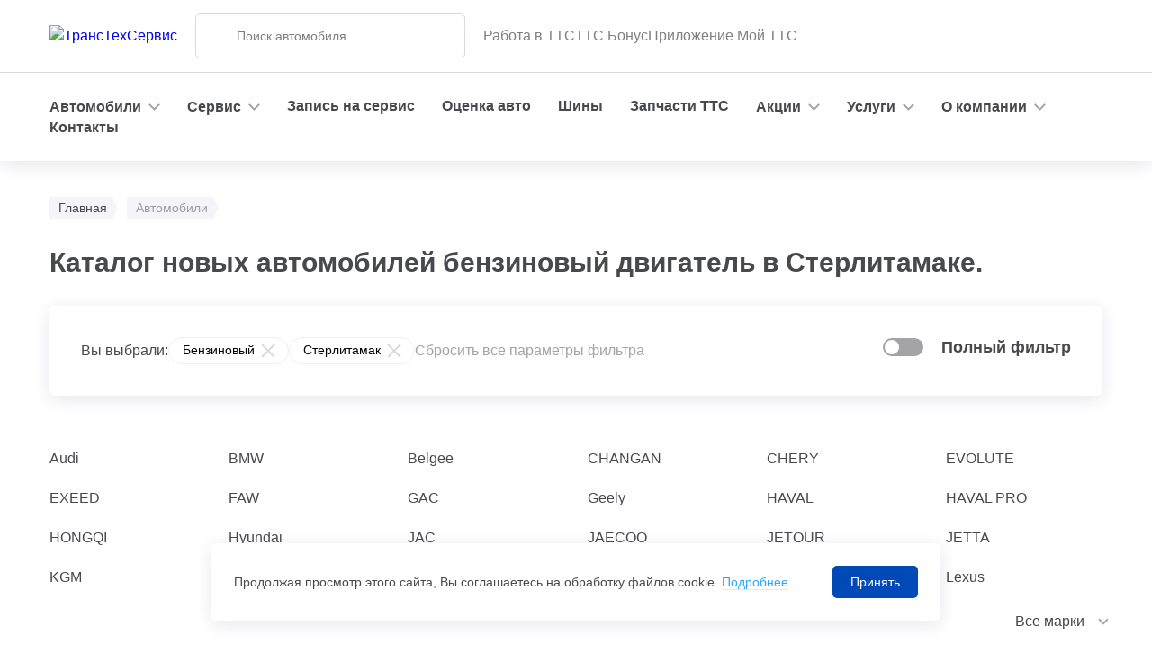

--- FILE ---
content_type: text/html; charset=UTF-8
request_url: https://sterlitamak.tts.ru/auto/benzinovyy/
body_size: 47728
content:

<!DOCTYPE html>
<html lang="ru">



<head>
    <meta charset="UTF-8">
    <title>Купить новый автомобиль бензиновый двигатель в Стерлитамаке | Официальный дилер ТрансТехСервис</title>
    <meta http-equiv="Content-Type" content="text/html" charset="utf-8">
    <meta name="viewport" content="minimum-scale=1.0, width=device-width, initial-scale=1.0, maximum-scale=1.0, user-scalable=no">
    <meta name="HandheldFriendly" content="true">
    <meta name="MobileOptimized" content="320">
    <link rel="icon" href="/favicon.ico" type="image/x-icon">
    <link rel="shortcut icon" href="/favicon.ico" type="image/x-icon">
    <meta http-equiv="X-UA-Compatible" content="IE=edge" />
    <meta name="apple-itunes-app" content="app-id=1424528365">

    <meta name="yandex-verification" content="b7dd875a03cdfe7d" />
    <meta name="google-site-verification" content="ywkcvEsYpuG6HGY8SL7TDAIxajdz6u9cWtQDg4oLTmM" />
        <meta name="description" content="►Новый автомобиль бензиновый двигатель в Стерлитамаке от официального дилера «ТрансТехСервис». ✓Цена от 845 000 рублей. ✓Бесплатная доставка выбранного автомобиля в любой автосалон ТТС в вашем городе за 1-2 дня. ✓Компания «ТрансТехСервис» работает в сфере продажи и обслуживания автомобилей более 30 лет, за 2023 год продано более 16 тысяч новых машин. ✓Комплектации и цены на сайте. ✆ 8-800-700-49-26." />
    
    
                                
    
    
        
    <link rel="preconnect" href="https://cdn.diginetica.net/">

    <link href="/bitrix/templates/redisign_new/css/plugins/swiper.min.css?167594013819777" type="text/css"  data-template-style="true"  rel="stylesheet" />
<link href="/bitrix/templates/redisign_new/css/plugins/lightgallery.min.css?167594013820458" type="text/css"  data-template-style="true"  rel="stylesheet" />
<link href="/bitrix/templates/redisign_new/css/plugins/jquery.modal.min.css?16759401383202" type="text/css"  data-template-style="true"  rel="stylesheet" />
<link href="/bitrix/templates/redisign_new/css/plugins/select2.min.css?167594013815180" type="text/css"  data-template-style="true"  rel="stylesheet" />
<link href="/bitrix/templates/redisign_new/css/plugins/nouislider.min.css?16759401384056" type="text/css"  data-template-style="true"  rel="stylesheet" />
<link href="/bitrix/templates/redisign_new/css/plugins/jquery.scrollbar.css?170004832223488" type="text/css"  data-template-style="true"  rel="stylesheet" />
<link href="/bitrix/templates/redisign_new/css/global-new.css?1757485838143359" type="text/css"  data-template-style="true"  rel="stylesheet" />
<link href="/bitrix/templates/redisign_new/css/all.css?1763643722642335" type="text/css"  data-template-style="true"  rel="stylesheet" />
<link href="/bitrix/templates/redisign_new/css/template-new.css?176476927956974" type="text/css"  data-template-style="true"  rel="stylesheet" />
<link href="/bitrix/templates/redisign_new/css/custom.css?176485531957358" type="text/css"  data-template-style="true"  rel="stylesheet" />
<link href="/bitrix/templates/redisign_new/css/reviews.css?169951405317436" type="text/css"  data-template-style="true"  rel="stylesheet" />
<link href="/bitrix/templates/redisign_new/template_styles.css?1685531165863" type="text/css"  data-template-style="true"  rel="stylesheet" />
<link href='/bitrix/templates/redisign_new/css/catalog-update.css' rel='stylesheet' type='text/css'>
<link href='/bitrix/templates/redisign_new/css/catalog-update2.css' rel='stylesheet' type='text/css'>



    
    
                <!-- Google Tag Manager -->
        <!-- End Google Tag Manager -->

    <!-- Global site tag (gtag.js) - Google Analytics -->
            <!-- Global site tag (gtag.js) - Google Analytics  GA-4-->
    
    <!-- Rating Mail.ru counter -->
        <noscript>
        <div>
            <img src="https://top-fwz1.mail.ru/counter?id=3217841;js=na" style="border:0;position:absolute;left:-9999px;" alt="Top.Mail.Ru" />
        </div>
    </noscript>

    <!-- Top.Mail.Ru counter -->
        <noscript><div><img src="https://top-fwz1.mail.ru/counter?id=3324191;js=na" style="position:absolute;left:-9999px;" alt="Top.Mail.Ru" /></div></noscript>
    <!-- /Top.Mail.Ru counter -->

    <!-- //Rating Mail.ru counter -->
    <!-- Google snippet -->
    <script type="application/ld+json">
        {
            "@context" : "https://schema.org",
            "@type" : "WebSite",
            "name" : "ТТС - официальный сайт",
            "url" : "https://www.tts.ru/"
        }
    </script>
    <!-- //Google snippet -->
</head>
<body class='index-page ' ontouchstart="">

<!-- Google Tag Manager (noscript) -->
<noscript><iframe src="https://www.googletagmanager.com/ns.html?id=GTM-N3H623N" height="0" width="0" style="display:none;visibility:hidden"></iframe></noscript>
<!-- End Google Tag Manager (noscript) -->



<!--VK9562-->

<header>
    <div class="header-top">
        <div class="new-container">
            <div class="header-top_inner flex-block">
            <div class="logo_wrapper flex-block">
                        <a href="https://www.tts.ru" class="logo_link ">
<!--                            <img class="logo" src="--><!--/media/img/logo.svg" alt="ТрансТехСервис">-->
                            <img class="logo" src="/bitrix/templates/redisign_new/media/img/logo-2026.svg" alt="ТрансТехСервис">
                        </a>
                        <a href="https://www.tts.ru/news/tts-rekordsmen-po-kolichestvu-nagrad-na-premii-avtodiler-goda-2024/" class="logo_link logo-year">
                            <img src="/bitrix/templates/redisign_new/media/img/logo-brand-year.png" alt="" class="logo-year">
                        </a>
                    </div>
                <div class="search-wrapper">
                    <div class="default-input_wrapper default-input_search">
                        <input type="text" class="input-default" placeholder="Поиск автомобиля" id="search">
                    </div>
                    <div class="search-result" id="search-result"></div>
                </div>
                
<div class="header-top_links flex-block">
			<a href="/career/" class="header-top_link">Работа в ТТС</a>
				<a href="/about/club/" class="header-top_link">ТТС Бонус</a>
				<a href="/app-mobile/" class="header-top_link">Приложение Мой ТТС</a>
	</div>
                <div class="header-icons_wrapper">
                    <div class="header-icons_link header-icons_link--search">
                        <a href="/find/" class="icon_wrapper-svg">
                            <img class="icon icon-hover" src="/bitrix/templates/redisign_new/media/icons/search-default.svg" alt="">
                            <img class="icon icon-hover" src="/bitrix/templates/redisign_new/media/icons/search-default-hover.svg" alt="">
                        </a>
                    </div>
                    <div class="header-icons_link" id="header-like-block">
                        <a href="/favorites/" class="icon_wrapper-svg ">
                            <span class="count">0</span>
                            <img class="icon icon-hover" src="/bitrix/templates/redisign_new/media/icons/favorites.svg" alt="">
                            <img class="icon icon-hover" src="/bitrix/templates/redisign_new/media/icons/favoritesonhover.svg" alt="">
                        </a>
                    </div>
                    <div class="header-icons_link dropdown" id="header-compare-block">
                        <div class="icon_wrapper-svg pointer ">
                            <span class="count">0</span>
                            <img class="icon icon-hover" src="/bitrix/templates/redisign_new/media/icons/comparison.svg" alt="">
                            <img class="icon icon-hover" src="/bitrix/templates/redisign_new/media/icons/comparisononhover.svg" alt="">
                        </div>
                        <div class="dropdown_wrapper">
                            <ul class="dropdown_list">
                                <li class="dropdown_item action">
                                    <a href="/compare-new-cars/" class="dropdown_link" count="0">Новые</a>
                                </li>
                                <li class="dropdown_item action">
                                    <a href="/compare-used-auto/" class="dropdown_link" count="0">С пробегом</a>
                                </li>
                            </ul>
                        </div>
                    </div>

                    <div class="header-icons_link header-icons_link--save" id="header-save-block">
                        <a href="javascript:void(0)" data-id="#save-search_modal" class="icon_wrapper-svg pointer modal-open " id="header_save_filter_link" onclick="gtag('event', 'view', { 'category': 'saveopen', 'URL': document.location.href}); ym(15912367,'reachGoal', 'view', {'category': 'saveopen', 'URL': document.location.href});return true;">
                            <span class="count">0</span>
                            <img class="icon icon-hover" src="/bitrix/templates/redisign_new/media/icons/searchlike.svg" alt="">
                            <img class="icon icon-hover" src="/bitrix/templates/redisign_new/media/icons/searchlike-hover.svg" alt="">
                        </a>
                    </div>

                                        <div class="header-icons_link mobile dropdown">
                        <img class="icon open-popup" src="/bitrix/templates/redisign_new/media/icons/burger.svg" alt="">
                        <div class="dropdown_wrapper mobile menu">
                            <div class="icon_wrapper-svg close-popup" onclick="">
                                <img class="icon icon-hover" src="/bitrix/templates/redisign_new/media/icons/big-close.svg" alt="">
                                <img class="icon icon-hover" src="/bitrix/templates/redisign_new/media/icons/big-closeonhover.svg" alt="">
                            </div>
                            <div class="topmenu_wrapper-mobile flex-block">
                                <a href="javascript: void(0)" class="flex-block modal-open semibold" data-id="#save-search_modal">
                                    <img src="/bitrix/templates/redisign_new/media/icons/searchlike-hover.svg">
                                    <span>Сохраненные параметры</span>
                                </a>
                                <a href="javascript: void(0)" class="flex-block modal-open semibold" data-id="#last-view_modal">
                                    <img src="/bitrix/templates/redisign_new/media/catalog/icons/last-view-mobile.svg">
                                    <span>Вы смотрели</span>
                                </a>
                            </div>
                            <div class="header-socials flex-block">
                                <a href="https://vk.com/ttsauto" target="_blank" class="header-social_link">
                                    <div class="icon_wrapper-svg">
                                        <img class="icon icon-hover" src="/bitrix/templates/redisign_new/media/icons-new/vk.svg" alt="">
                                        <img class="icon icon-hover" src="/bitrix/templates/redisign_new/media/icons-new/vk-hover.svg" alt="">
                                    </div>
                                </a>
                                <a href="https://www.tiktok.com/@tts_autos?" target="_blank" class="header-social_link">
                                    <div class="icon_wrapper-svg">
                                        <img class="icon icon-hover" src="/bitrix/templates/redisign_new/media/icons-new/tiktok.svg" alt="">
                                        <img class="icon icon-hover" src="/bitrix/templates/redisign_new/media/icons-new/tiktok-hover.svg" alt="">
                                    </div>
                                </a>
                                <a href="https://www.t.me/ttsauto" target="_blank" class="header-social_link">
                                    <div class="icon_wrapper-svg">
                                        <img class="icon icon-hover" src="/bitrix/templates/redisign_new/media/icons-new/telegram.svg" alt="">
                                        <img class="icon icon-hover" src="/bitrix/templates/redisign_new/media/icons-new/telegram-hover.svg" alt="">
                                    </div>
                                </a>
                                <a href="https://www.youtube.com/tts116" target="_blank" class="header-social_link">
                                    <div class="icon_wrapper-svg">
                                        <img class="icon icon-hover" src="/bitrix/templates/redisign_new/media/icons-new/youtube.svg" alt="">
                                        <img class="icon icon-hover" src="/bitrix/templates/redisign_new/media/icons-new/youtube-hover.svg" alt="">
                                    </div>
                                </a>
                                <a href="https://ok.ru/ttsauto" target="_blank" class="header-social_link">
                                    <div class="icon_wrapper-svg">
                                        <img class="icon icon-hover" src="/bitrix/templates/redisign_new/media/icons-new/ok.svg" alt="">
                                        <img class="icon icon-hover" src="/bitrix/templates/redisign_new/media/icons-new/ok-hover.svg" alt="">
                                    </div>
                                </a>
                            </div>
                            <div class="header-mob_app">
                                <a href="/app-mobile/" class="flex-block">
                                    <div class="icon_wrapper-svg">
                                        <img class="icon icon-hover" src="/bitrix/templates/redisign_new/media/icons-new/mob-app.svg" alt="">
                                        <img class="icon icon-hover" src="/bitrix/templates/redisign_new/media/icons-new/mob-app_hover.svg" alt="">
                                    </div>
                                    <span class="semibold">Мобильное приложение</span>
                                </a>
                            </div>
                        </div>
                    </div>
                </div>
            </div>
        </div>
    </div>
    <div class="header-bottom">
        <div class="new-container">
            <div class="header-bottom_inner flex-block">
                <a href="javascript: void(0)" class="header_hamburger flex-block"><span></span></a>
                

    
    <nav class="topmenu_wrapper">
        <ul class="topmenu-list flex-block">
                                                    <li class="topmenu-list_item dropdown">
                    <div class="topmenu_down semibold">Автомобили</div>
                    <div class="dropdown_wrapper with-right">
                        <div class="dropdown_block flex-block">
                            <div class="find_marks dropdown">
                                <span class="open-popup" onclick="">Найти по марке автомобиля</span>
                                <div class="dropdown_wrapper mobile marks">
                                    <img class="icon close-popup" src="/bitrix/templates/redisign_new/media/icons/big-arrow_left.svg" alt="" onclick="">
                                </div>
                            </div>
                                                            <div class="left-block">
                                                                                                                        <div class="dropdown_list-edited active">
                                                <a href="/auto/" class="dropdown_list-title semibold">
                                                                                                            Новые авто                                                                                                     </a>
                                                                                                    <ul class="dropdown_list">
                                                                                                                    <li class="dropdown_item">
                                                                <a href="/auto/mikroavtobus-i-furgon/" class="dropdown_link">
                                                                                                                                        Коммерческий транспорт                                                                                                                                    </a>
                                                            </li>
                                                                                                                    <li class="dropdown_item">
                                                                <a href="/auto/kitay/" class="dropdown_link">
                                                                                                                                        Китайские авто                                                                                                                                    </a>
                                                            </li>
                                                                                                                    <li class="dropdown_item">
                                                                <a href="/import/" class="dropdown_link">
                                                                                                                                        Импортные автомобили                                                                                                                                    </a>
                                                            </li>
                                                                                                            </ul>
                                                                                            </div>
                                                                                                                                                                                                            <div class="dropdown_list-edited ">
                                                <a href="/sprobegom/" class="dropdown_list-title semibold">
                                                                                                            Авто с пробегом                                                                                                     </a>
                                                                                                    <ul class="dropdown_list">
                                                                                                                    <li class="dropdown_item">
                                                                <a href="/actions/tts-auction-v-telegram/" class="dropdown_link">
                                                                    <span data-before="new">                                                                    Аукцион ТТС                                                                    </span>                                                                </a>
                                                            </li>
                                                                                                                    <li class="dropdown_item">
                                                                <a href="/sprobegom/zavodskaya/" class="dropdown_link">
                                                                                                                                        С гарантией производителя                                                                                                                                    </a>
                                                            </li>
                                                                                                                    <li class="dropdown_item">
                                                                <a href="/sprobegom/max-1000000/" class="dropdown_link">
                                                                                                                                        Специальные цены                                                                                                                                    </a>
                                                            </li>
                                                                                                            </ul>
                                                                                            </div>
                                                                                                                                                                                                            <a href="/services/commission/" class="dropdown_list-title semibold">
                                                <span data-before="new">                                                Авто на комиссию                                                </span>                                            </a>
                                                                                                                                                                <a href="/warranty/" class="dropdown_list-title semibold">
                                                                                                Гарантия ТТС                                                                                            </a>
                                                                                                                                                                <a href="/services/buyback/" class="dropdown_list-title semibold">
                                                                                                Выкуп авто                                                                                            </a>
                                                                                                                                                                <a href="/services/corporate-clients/" class="dropdown_list-title semibold">
                                                                                                Корпоративные продажи                                                                                            </a>
                                                                            
                                    
                                                                    </div>
                                                                                        <div class="right-block">
                                    <div class="right-block_inner active flex-block">
                                        <div class="right-block_main">
                                            <div class="flex-block right-block_main--href">
                                                <a href="/auto/2024/" class="flex-block">
                                                    <div>
                                                        <span class="semibold">Предложения<br />2024 года</span>
                                                        <span style="background-image: url(/bitrix/templates/redisign_new/media/new-header/new-auto1.png)"></span>
                                                    </div>
                                                </a>
                                                <a href="/auto/" class="flex-block">
                                                    <div>
                                                        <span class="semibold">Подбор по параметрам</span>
                                                        <span style="background-image: url(/bitrix/templates/redisign_new/media/new-header/new-auto2.png)"></span>
                                                    </div>
                                                </a>
                                            </div>
                                            <div class="heading_black semibold">Найти автомобиль по марке</div>
                                            <div class="marks_tabs">
                                                                                                    <a href="https://www.tts.ru/brands/audi/" class="mark_tab-wrapper mark_tab-wrapper-square menu_mark_tab_link">
                                                        <div class="mark_tab flex-block menu_mark_tab">
                                                            <img class="mark_logo" src="/upload/iblock/1f6/yj787jo95dwenj5adh9i27bq5z6tyoqi/logo-100-80.png" alt="Audi">
                                                            <span class="mark_name">Audi</span>
                                                        </div>
                                                    </a>
                                                                                                    <a href="https://www.tts.ru/brands/avatr/" class="mark_tab-wrapper mark_tab-wrapper-square menu_mark_tab_link">
                                                        <div class="mark_tab flex-block menu_mark_tab">
                                                            <img class="mark_logo" src="/upload/iblock/ec5/h0ozyie844tk327n6lzq745ivd0va7ez/logo_avatr_100x80.png" alt="AVATR">
                                                            <span class="mark_name">AVATR</span>
                                                        </div>
                                                    </a>
                                                                                                    <a href="https://www.tts.ru/brands/baic/" class="mark_tab-wrapper mark_tab-wrapper-square menu_mark_tab_link">
                                                        <div class="mark_tab flex-block menu_mark_tab">
                                                            <img class="mark_logo" src="/upload/iblock/6f7/9cja21w5agw6dihhh5ndngc8k52efyd1/baic-logo-100x80.png" alt="BAIC">
                                                            <span class="mark_name">BAIC</span>
                                                        </div>
                                                    </a>
                                                                                                    <a href="https://www.tts.ru/brands/belgee/" class="mark_tab-wrapper mark_tab-wrapper-square menu_mark_tab_link">
                                                        <div class="mark_tab flex-block menu_mark_tab">
                                                            <img class="mark_logo" src="/upload/iblock/b3a/tgl4dgovcb6kpe1ssep1wwo9gyyyygjr/logo-100-80.png" alt="Belgee">
                                                            <span class="mark_name">Belgee</span>
                                                        </div>
                                                    </a>
                                                                                                    <a href="https://www.tts.ru/brands/bmw/" class="mark_tab-wrapper mark_tab-wrapper-square menu_mark_tab_link">
                                                        <div class="mark_tab flex-block menu_mark_tab">
                                                            <img class="mark_logo" src="/upload/iblock/76c/bmw_logo.png" alt="BMW">
                                                            <span class="mark_name">BMW</span>
                                                        </div>
                                                    </a>
                                                                                                    <a href="https://www.tts.ru/brands/changan/" class="mark_tab-wrapper mark_tab-wrapper-square menu_mark_tab_link">
                                                        <div class="mark_tab flex-block menu_mark_tab">
                                                            <img class="mark_logo" src="/upload/iblock/c95/bczhmp2u4xkaf56fgac3vkz1lkcib5ah/logo-changan-100-80.png" alt="CHANGAN">
                                                            <span class="mark_name">CHANGAN</span>
                                                        </div>
                                                    </a>
                                                                                                    <a href="https://www.tts.ru/brands/chery/" class="mark_tab-wrapper mark_tab-wrapper-square menu_mark_tab_link">
                                                        <div class="mark_tab flex-block menu_mark_tab">
                                                            <img class="mark_logo" src="/upload/iblock/16a/3km47cvmk4u5hwg5smaohqdn881td928/chery-logo-100-80.png" alt="CHERY">
                                                            <span class="mark_name">CHERY</span>
                                                        </div>
                                                    </a>
                                                                                                    <a href="https://www.tts.ru/brands/dongfeng/" class="mark_tab-wrapper mark_tab-wrapper-square menu_mark_tab_link">
                                                        <div class="mark_tab flex-block menu_mark_tab">
                                                            <img class="mark_logo" src="/upload/iblock/927/t84r06r1mw1ipe822hf3zxnrj41p6c4v/dongeng_100_80.png" alt="DONGFENG">
                                                            <span class="mark_name">DONGFENG</span>
                                                        </div>
                                                    </a>
                                                                                                    <a href="https://www.tts.ru/brands/evolute/" class="mark_tab-wrapper mark_tab-wrapper-square menu_mark_tab_link">
                                                        <div class="mark_tab flex-block menu_mark_tab">
                                                            <img class="mark_logo" src="/upload/iblock/04d/ggizp624lktyf0gzhkbma4gyr5zwcoc9/evolute_logo_100.png" alt="EVOLUTE">
                                                            <span class="mark_name">EVOLUTE</span>
                                                        </div>
                                                    </a>
                                                                                                    <a href="https://www.tts.ru/brands/exeed/" class="mark_tab-wrapper mark_tab-wrapper-square menu_mark_tab_link">
                                                        <div class="mark_tab flex-block menu_mark_tab">
                                                            <img class="mark_logo" src="/upload/iblock/a20/exeed-logo-png.png" alt="EXEED">
                                                            <span class="mark_name">EXEED</span>
                                                        </div>
                                                    </a>
                                                                                                    <a href="https://www.tts.ru/brands/faw/" class="mark_tab-wrapper mark_tab-wrapper-square menu_mark_tab_link">
                                                        <div class="mark_tab flex-block menu_mark_tab">
                                                            <img class="mark_logo" src="/upload/iblock/159/6sij2s4qw0zravqiqlom5vmezv57h32k/faw-logo-100-80.png" alt="FAW">
                                                            <span class="mark_name">FAW</span>
                                                        </div>
                                                    </a>
                                                                                                    <a href="https://www.tts.ru/brands/gac/" class="mark_tab-wrapper mark_tab-wrapper-square menu_mark_tab_link">
                                                        <div class="mark_tab flex-block menu_mark_tab">
                                                            <img class="mark_logo" src="/upload/iblock/c94/5ao40fhvyryj3ipih4lu3bqpyhczl2br/test-100-80.png" alt="GAC">
                                                            <span class="mark_name">GAC</span>
                                                        </div>
                                                    </a>
                                                                                                    <a href="https://www.tts.ru/brands/geely/" class="mark_tab-wrapper mark_tab-wrapper-square menu_mark_tab_link">
                                                        <div class="mark_tab flex-block menu_mark_tab">
                                                            <img class="mark_logo" src="/upload/iblock/d0c/z8uaf8ovus1lttbw8ub34hy4rjqo6lnd/geely-100-80.png" alt="Geely">
                                                            <span class="mark_name">Geely</span>
                                                        </div>
                                                    </a>
                                                                                                    <a href="https://www.tts.ru/brands/haval/" class="mark_tab-wrapper mark_tab-wrapper-square menu_mark_tab_link">
                                                        <div class="mark_tab flex-block menu_mark_tab">
                                                            <img class="mark_logo" src="/upload/iblock/4df/p2oijazfgw29xvfmn4lw6d5y44mo80lm/haval-100.png" alt="HAVAL">
                                                            <span class="mark_name">HAVAL</span>
                                                        </div>
                                                    </a>
                                                                                                    <a href="https://www.tts.ru/brands/haval-pro/" class="mark_tab-wrapper mark_tab-wrapper-square menu_mark_tab_link">
                                                        <div class="mark_tab flex-block menu_mark_tab">
                                                            <img class="mark_logo" src="/upload/iblock/133/vr3uy6o4pzmiete3t1lecrr5os5bvwnp/haval-100.png" alt="HAVAL PRO">
                                                            <span class="mark_name">HAVAL PRO</span>
                                                        </div>
                                                    </a>
                                                                                                    <a href="https://www.tts.ru/brands/hongqi/" class="mark_tab-wrapper mark_tab-wrapper-square menu_mark_tab_link">
                                                        <div class="mark_tab flex-block menu_mark_tab">
                                                            <img class="mark_logo" src="/upload/iblock/97a/vn1a3oe3ya6sl2f7izle8cgu06prqn59/logo-hongqi-100-80.png" alt="HONGQI">
                                                            <span class="mark_name">HONGQI</span>
                                                        </div>
                                                    </a>
                                                                                                    <a href="https://www.tts.ru/brands/hyundai/" class="mark_tab-wrapper mark_tab-wrapper-square menu_mark_tab_link">
                                                        <div class="mark_tab flex-block menu_mark_tab">
                                                            <img class="mark_logo" src="/upload/iblock/0a6/Hyundai_logos_1-colo44441.png" alt="Hyundai">
                                                            <span class="mark_name">Hyundai</span>
                                                        </div>
                                                    </a>
                                                                                                    <a href="https://www.tts.ru/brands/jac/" class="mark_tab-wrapper mark_tab-wrapper-square menu_mark_tab_link">
                                                        <div class="mark_tab flex-block menu_mark_tab">
                                                            <img class="mark_logo" src="/upload/iblock/293/docxadwdb6jk2y4znf07acyly8h4t8ip/logo-100-80.png" alt="JAC">
                                                            <span class="mark_name">JAC</span>
                                                        </div>
                                                    </a>
                                                                                                    <a href="https://www.tts.ru/brands/jaecoo/" class="mark_tab-wrapper mark_tab-wrapper-square menu_mark_tab_link">
                                                        <div class="mark_tab flex-block menu_mark_tab">
                                                            <img class="mark_logo" src="/upload/iblock/e6c/qdj1u1jscjmyd26xcnxqqnkh5mboyltz/jaecoo-logo-100-80.png" alt="JAECOO">
                                                            <span class="mark_name">JAECOO</span>
                                                        </div>
                                                    </a>
                                                                                                    <a href="https://www.tts.ru/brands/jetour/ " class="mark_tab-wrapper mark_tab-wrapper-square menu_mark_tab_link">
                                                        <div class="mark_tab flex-block menu_mark_tab">
                                                            <img class="mark_logo" src="/upload/iblock/923/2yvsu7hy17uoc4zxwxcv2r9wgqr0wa0k/Jetour-100x80.png" alt="JETOUR">
                                                            <span class="mark_name">JETOUR</span>
                                                        </div>
                                                    </a>
                                                                                                    <a href="https://www.tts.ru/brands/jetta/" class="mark_tab-wrapper mark_tab-wrapper-square menu_mark_tab_link">
                                                        <div class="mark_tab flex-block menu_mark_tab">
                                                            <img class="mark_logo" src="/upload/iblock/045/fr0px1t3nae4xbqa0wt9tlzbbpap8pgj/jetta-logo-100-80.png" alt="JETTA">
                                                            <span class="mark_name">JETTA</span>
                                                        </div>
                                                    </a>
                                                                                                    <a href="https://www.tts.ru/brands/kaiyi/" class="mark_tab-wrapper mark_tab-wrapper-square menu_mark_tab_link">
                                                        <div class="mark_tab flex-block menu_mark_tab">
                                                            <img class="mark_logo" src="/upload/iblock/648/iisre4yxld62ss0qeln1qxtr4sju8pt3/kaiyi-logo-100x80.png" alt="KAIYI">
                                                            <span class="mark_name">KAIYI</span>
                                                        </div>
                                                    </a>
                                                                                                    <a href="https://www.tts.ru/brands/kgm/" class="mark_tab-wrapper mark_tab-wrapper-square menu_mark_tab_link">
                                                        <div class="mark_tab flex-block menu_mark_tab">
                                                            <img class="mark_logo" src="/upload/iblock/c68/x3psq31jibr0aswjmg2qoehy098um4vu/1.png" alt="KGM">
                                                            <span class="mark_name">KGM</span>
                                                        </div>
                                                    </a>
                                                                                                    <a href="https://www.tts.ru/brands/kia/" class="mark_tab-wrapper mark_tab-wrapper-square menu_mark_tab_link">
                                                        <div class="mark_tab flex-block menu_mark_tab">
                                                            <img class="mark_logo" src="/upload/iblock/0d7/kxehly6csjxkycq868r1daq1pl0bumrp/kia2-100-80.png" alt="Kia">
                                                            <span class="mark_name">Kia</span>
                                                        </div>
                                                    </a>
                                                                                                    <a href="https://www.tts.ru/brands/knewstar/" class="mark_tab-wrapper mark_tab-wrapper-square menu_mark_tab_link">
                                                        <div class="mark_tab flex-block menu_mark_tab">
                                                            <img class="mark_logo" src="/upload/iblock/231/vzqzmbzszxqvhrncwq3a2k0t2t9t8z6o/logo-100-80.png" alt="KNEWSTAR">
                                                            <span class="mark_name">KNEWSTAR</span>
                                                        </div>
                                                    </a>
                                                                                                    <a href="https://www.tts.ru/brands/lada/" class="mark_tab-wrapper mark_tab-wrapper-square menu_mark_tab_link">
                                                        <div class="mark_tab flex-block menu_mark_tab">
                                                            <img class="mark_logo" src="/upload/iblock/48f/lada-logo.png" alt="LADA">
                                                            <span class="mark_name">LADA</span>
                                                        </div>
                                                    </a>
                                                                                                    <a href="https://www.tts.ru/brands/land-rover/" class="mark_tab-wrapper mark_tab-wrapper-square menu_mark_tab_link">
                                                        <div class="mark_tab flex-block menu_mark_tab">
                                                            <img class="mark_logo" src="/upload/iblock/303/landrover_logo.png" alt="Land Rover">
                                                            <span class="mark_name">Land Rover</span>
                                                        </div>
                                                    </a>
                                                                                                    <a href="https://www.tts.ru/brands/lexus/" class="mark_tab-wrapper mark_tab-wrapper-square menu_mark_tab_link">
                                                        <div class="mark_tab flex-block menu_mark_tab">
                                                            <img class="mark_logo" src="/upload/iblock/9b5/lexus_logo.png" alt="Lexus">
                                                            <span class="mark_name">Lexus</span>
                                                        </div>
                                                    </a>
                                                                                                    <a href="https://www.tts.ru/brands/lixiang/" class="mark_tab-wrapper mark_tab-wrapper-square menu_mark_tab_link">
                                                        <div class="mark_tab flex-block menu_mark_tab">
                                                            <img class="mark_logo" src="/upload/iblock/f11/l2ofhl2qwg9xq8pt8sl0r3etbcyntve1/Lixiang_logo-100-80.png" alt="Li Auto (LiXiang)">
                                                            <span class="mark_name">Li Auto (LiXiang)</span>
                                                        </div>
                                                    </a>
                                                                                                    <a href="https://www.tts.ru/brands/livan/" class="mark_tab-wrapper mark_tab-wrapper-square menu_mark_tab_link">
                                                        <div class="mark_tab flex-block menu_mark_tab">
                                                            <img class="mark_logo" src="/upload/iblock/77d/ksbcdmft523xh0bw91e9xoykn6912ug9/livan_logo-100x80.png" alt="Livan">
                                                            <span class="mark_name">Livan</span>
                                                        </div>
                                                    </a>
                                                                                                    <a href="https://www.tts.ru/brands/mazda/" class="mark_tab-wrapper mark_tab-wrapper-square menu_mark_tab_link">
                                                        <div class="mark_tab flex-block menu_mark_tab">
                                                            <img class="mark_logo" src="/upload/iblock/b57/mazda_logo.png" alt="Mazda">
                                                            <span class="mark_name">Mazda</span>
                                                        </div>
                                                    </a>
                                                                                                    <a href="https://www.tts.ru/brands/omoda/" class="mark_tab-wrapper mark_tab-wrapper-square menu_mark_tab_link">
                                                        <div class="mark_tab flex-block menu_mark_tab">
                                                            <img class="mark_logo" src="/upload/iblock/594/omoda-logo-2.png" alt="OMODA">
                                                            <span class="mark_name">OMODA</span>
                                                        </div>
                                                    </a>
                                                                                                    <a href="https://www.tts.ru/brands/ora/" class="mark_tab-wrapper mark_tab-wrapper-square menu_mark_tab_link">
                                                        <div class="mark_tab flex-block menu_mark_tab">
                                                            <img class="mark_logo" src="/upload/iblock/108/h5ron0sbgn085hxpbnys9af9ph66bwfp/ora-logo-100-80.png" alt="ORA">
                                                            <span class="mark_name">ORA</span>
                                                        </div>
                                                    </a>
                                                                                                    <a href="https://www.tts.ru/brands/porsche/" class="mark_tab-wrapper mark_tab-wrapper-square menu_mark_tab_link">
                                                        <div class="mark_tab flex-block menu_mark_tab">
                                                            <img class="mark_logo" src="/upload/iblock/216/porsche_logo.png" alt="Porsche">
                                                            <span class="mark_name">Porsche</span>
                                                        </div>
                                                    </a>
                                                                                                    <a href="https://www.tts.ru/brands/seres/" class="mark_tab-wrapper mark_tab-wrapper-square menu_mark_tab_link">
                                                        <div class="mark_tab flex-block menu_mark_tab">
                                                            <img class="mark_logo" src="/upload/iblock/241/st1aaoclu2qhwv9nr5awxu1ttvhw0i8n/new-100.png" alt="SERES">
                                                            <span class="mark_name">SERES</span>
                                                        </div>
                                                    </a>
                                                                                                    <a href="https://www.tts.ru/brands/solaris/" class="mark_tab-wrapper mark_tab-wrapper-square menu_mark_tab_link">
                                                        <div class="mark_tab flex-block menu_mark_tab">
                                                            <img class="mark_logo" src="/upload/iblock/41e/p1i1smjpb2oaki9cgmxu2tji3a4cvnn9/logo-100-80.png" alt="Solaris">
                                                            <span class="mark_name">Solaris</span>
                                                        </div>
                                                    </a>
                                                                                                    <a href="https://www.tts.ru/brands/sollers/" class="mark_tab-wrapper mark_tab-wrapper-square menu_mark_tab_link">
                                                        <div class="mark_tab flex-block menu_mark_tab">
                                                            <img class="mark_logo" src="/upload/iblock/9a0/sollers_logosmall_100_80.png" alt="Sollers">
                                                            <span class="mark_name">Sollers</span>
                                                        </div>
                                                    </a>
                                                                                                    <a href="https://www.tts.ru/brands/soueast/" class="mark_tab-wrapper mark_tab-wrapper-square menu_mark_tab_link">
                                                        <div class="mark_tab flex-block menu_mark_tab">
                                                            <img class="mark_logo" src="/upload/iblock/d4e/pixd8428sk20y2g18ltae8r5bxve1ftz/soueast-100x80.png" alt="SOUEAST">
                                                            <span class="mark_name">SOUEAST</span>
                                                        </div>
                                                    </a>
                                                                                                    <a href="https://www.tts.ru/brands/tank/" class="mark_tab-wrapper mark_tab-wrapper-square menu_mark_tab_link">
                                                        <div class="mark_tab flex-block menu_mark_tab">
                                                            <img class="mark_logo" src="/upload/iblock/295/7kkglniuezccb7u5zr2335vr62sood6x/tank_100_80_logo_black.png" alt="TANK">
                                                            <span class="mark_name">TANK</span>
                                                        </div>
                                                    </a>
                                                                                                    <a href="https://www.tts.ru/brands/tenet/" class="mark_tab-wrapper mark_tab-wrapper-square menu_mark_tab_link">
                                                        <div class="mark_tab flex-block menu_mark_tab">
                                                            <img class="mark_logo" src="/upload/iblock/d95/a8d5h7vbkt2j858n2zcah05revn59n69/TENET_1.png" alt="TENET">
                                                            <span class="mark_name">TENET</span>
                                                        </div>
                                                    </a>
                                                                                                    <a href="https://www.tts.ru/brands/toyota/" class="mark_tab-wrapper mark_tab-wrapper-square menu_mark_tab_link">
                                                        <div class="mark_tab flex-block menu_mark_tab">
                                                            <img class="mark_logo" src="/upload/iblock/560/toyota_logo.png" alt="Toyota">
                                                            <span class="mark_name">Toyota</span>
                                                        </div>
                                                    </a>
                                                                                                    <a href="https://www.tts.ru/brands/voyah/" class="mark_tab-wrapper mark_tab-wrapper-square menu_mark_tab_link">
                                                        <div class="mark_tab flex-block menu_mark_tab">
                                                            <img class="mark_logo" src="/upload/iblock/bd2/zdyyo8q92nqwlhy1bj5n7nc8zv2xj4as/100-80.png" alt="VOYAH">
                                                            <span class="mark_name">VOYAH</span>
                                                        </div>
                                                    </a>
                                                                                                    <a href="https://www.tts.ru/brands/wey/" class="mark_tab-wrapper mark_tab-wrapper-square menu_mark_tab_link">
                                                        <div class="mark_tab flex-block menu_mark_tab">
                                                            <img class="mark_logo" src="/upload/iblock/5b1/4yyt0ryfm2ew9k5j7opdhhk5tfzcoypl/wey-logo-100-80.png" alt="Wey">
                                                            <span class="mark_name">Wey</span>
                                                        </div>
                                                    </a>
                                                                                                    <a href="https://www.tts.ru/brands/xcite/" class="mark_tab-wrapper mark_tab-wrapper-square menu_mark_tab_link">
                                                        <div class="mark_tab flex-block menu_mark_tab">
                                                            <img class="mark_logo" src="/upload/iblock/697/w2pvchf9h43tkceh8qjrywgivdi9fl3f/scale_100_80.png" alt="XCITE">
                                                            <span class="mark_name">XCITE</span>
                                                        </div>
                                                    </a>
                                                                                                    <a href="https://www.tts.ru/brands/zeekr/" class="mark_tab-wrapper mark_tab-wrapper-square menu_mark_tab_link">
                                                        <div class="mark_tab flex-block menu_mark_tab">
                                                            <img class="mark_logo" src="/upload/iblock/d53/u4ygfogzywj2u04vi625ec7xc53sk7mk/zeekr-logo-100.png" alt="Zeekr">
                                                            <span class="mark_name">Zeekr</span>
                                                        </div>
                                                    </a>
                                                                                                    <a href="https://www.tts.ru/brands/moskvich/" class="mark_tab-wrapper mark_tab-wrapper-square menu_mark_tab_link">
                                                        <div class="mark_tab flex-block menu_mark_tab">
                                                            <img class="mark_logo" src="/upload/iblock/9b4/C-_Users_Silantyeva.png" alt="МОСКВИЧ">
                                                            <span class="mark_name">МОСКВИЧ</span>
                                                        </div>
                                                    </a>
                                                                                            </div>


                                                                                                                                                                            </div>
                                                                                    <div class="right-block_addit">
                                                <div class="heading_black semibold">Новые авто по типу кузова</div>
                                                <div class="body-type_items flex-block">
                                                                                                                                                                    <a href="/auto/vnedorozhnik/" class="body-type_item flex-block">
                                                            <div class="img-wrapper">
                                                                <img src="/upload/iblock/b8f/suv.svg" alt="">
                                                                <img src="/upload/iblock/75d/suv-active.svg" alt="">
                                                            </div>
                                                            <span>Внедорожник</span>
                                                        </a>
                                                                                                                                                                    <a href="/auto/universal/" class="body-type_item flex-block">
                                                            <div class="img-wrapper">
                                                                <img src="/upload/iblock/95c/universal.svg" alt="">
                                                                <img src="/upload/iblock/abb/universal-active.svg" alt="">
                                                            </div>
                                                            <span>Универсал</span>
                                                        </a>
                                                                                                    </div>
                                            </div>
                                                                            </div>
                                    <div class="right-block_inner flex-block">
                                        <div class="right-block_main">
                                            <div class="flex-block right-block_main--href">
                                                <a href="/sprobegom/create-19.01.2026/" class="flex-block">
                                                    <div>
                                                        <span class="semibold">Новые<br />поступления</span>
                                                        <span style="background-image: url(/bitrix/templates/redisign_new/media/new-header/used-auto1.png)"></span>
                                                    </div>
                                                </a>
                                                <a href="/sprobegom/" class="flex-block">
                                                    <div>
                                                        <span class="semibold">Подбор по параметрам</span>
                                                        <span style="background-image: url(/bitrix/templates/redisign_new/media/new-header/new-auto2.png)"></span>
                                                    </div>
                                                </a>
                                            </div>
                                            <div class="heading_black semibold">Авто с пробегом по категориям</div>

                                                                                            <div class="category-auto_items flex-block">
                                                                                                            <a href="/sprobegom/elektricheskiy/"
                                                           class="category-auto_item flex-block">
                                                            <div class="img-wrapper">
                                                                <img src="/upload/iblock/62e/eco-auto.svg" alt="">
                                                                <img src="/upload/iblock/1d2/eco-auto-active.svg" alt="">
                                                            </div>
                                                            <div>Эко-автомобили</div>
                                                        </a>
                                                                                                            <a href="/sprobegom/gibridnyy-benzinovyy-i-gibridnyy/"
                                                           class="category-auto_item flex-block">
                                                            <div class="img-wrapper">
                                                                <img src="/upload/iblock/d9b/gibrid-auto.svg" alt="">
                                                                <img src="/upload/iblock/db5/gibrid-auto-active.svg" alt="">
                                                            </div>
                                                            <div>Гибрид</div>
                                                        </a>
                                                                                                            <a href="/sprobegom/benzin-inzhektor-i-benzin-turbonadduv-i-benzin-kompressor/"
                                                           class="category-auto_item flex-block">
                                                            <div class="img-wrapper">
                                                                <img src="/upload/iblock/6d7/gasoline.svg" alt="">
                                                                <img src="/upload/iblock/ace/gasoline-active.svg" alt="">
                                                            </div>
                                                            <div>Бензин</div>
                                                        </a>
                                                                                                            <a href="/sprobegom/dizel-turbonadduv-i-dizel/"
                                                           class="category-auto_item flex-block">
                                                            <div class="img-wrapper">
                                                                <img src="/upload/iblock/48a/diesel.svg" alt="">
                                                                <img src="/upload/iblock/49d/diesel-active.svg" alt="">
                                                            </div>
                                                            <div>Дизель</div>
                                                        </a>
                                                                                                            <a href="/sprobegom/khetchbek-5d-i-khetchbek-3d/max-2000000/"
                                                           class="category-auto_item flex-block">
                                                            <div class="img-wrapper">
                                                                <img src="/upload/iblock/78c/beginner-auto.svg" alt="">
                                                                <img src="/upload/iblock/2cc/beginner-auto-active.svg" alt="">
                                                            </div>
                                                            <div>Для новичка</div>
                                                        </a>
                                                                                                            <a href="/sprobegom/universal-i-vnedorozhnik-5d-i-miniven/"
                                                           class="category-auto_item flex-block">
                                                            <div class="img-wrapper">
                                                                <img src="/upload/iblock/b79/family-auto.svg" alt="">
                                                                <img src="/upload/iblock/18d/family-auto-active.svg" alt="">
                                                            </div>
                                                            <div>Семейный</div>
                                                        </a>
                                                                                                            <a href="/sprobegom/khetchbek-5d-i-kupe-i-khetchbek-3d/"
                                                           class="category-auto_item flex-block">
                                                            <div class="img-wrapper">
                                                                <img src="/upload/iblock/f4f/town-car.svg" alt="">
                                                                <img src="/upload/iblock/b97/town-car-active.svg" alt="">
                                                            </div>
                                                            <div>Для города</div>
                                                        </a>
                                                                                                            <a href="/sprobegom/max-1500000/"
                                                           class="category-auto_item flex-block">
                                                            <div class="img-wrapper">
                                                                <img src="/upload/iblock/981/mileage100.svg" alt="">
                                                                <img src="/upload/iblock/e64/mileage100-active.svg" alt="">
                                                            </div>
                                                            <div>До 1,5 млн.</div>
                                                        </a>
                                                                                                            <a href="/sprobegom/max-3000000/"
                                                           class="category-auto_item flex-block">
                                                            <div class="img-wrapper">
                                                                <img src="/upload/iblock/e51/mileage100.svg" alt="">
                                                                <img src="/upload/iblock/604/mileage100-active.svg" alt="">
                                                            </div>
                                                            <div>До 3 млн.</div>
                                                        </a>
                                                                                                    </div>
                                                                                    </div>
                                        <div class="right-block_addit">
                                            <div class="heading_black semibold">Авто с пробегом по типу кузова
                                            </div>
                                            <div class="body-type_items flex-block">
                                                                                            </div>
                                        </div>
                                    </div>
                                </div>
                                                    </div>
                    </div>
                </li>
            
                                    
            
        
        <li class="topmenu-list_item  dropdown">
            <div class="topmenu_down semibold">Сервис</div>

                            <div class="dropdown_wrapper --with-right">
                    <ul class="dropdown_list">
            
            
                                                
                                    
            
                        
                    
                        <li class="dropdown_item">
                            <a href="https://www.tts.ru/service/" class="dropdown_link">
                                Сервис                            </a>
                        </li>

                    
                            
                                                
                                    
            
                        
                    
                        <li class="dropdown_item">
                            <a href="javascript: void(0)" class="dropdown_link --right">
                                <span data-before="new">Агрегатный ремонт</span>
                                <img class="icon" src="/bitrix/templates/redisign_new/media/icons/arrow-right.svg" alt="">
                            </a>
                            <ul class="dropdown_item --inner">
                                <li><a href="/service/kapitalnyy-remont-dvigatelya/" class="dropdown_link">Капитальный ремонт ДВС</a></li>
                                <li><a href="/service/remont-akpp/" class="dropdown_link">Ремонт АКПП</a></li>
                            </ul>
                        </li>

                    
                            
                                                
                                    
            
                        
                    
                        <li class="dropdown_item">
                            <a href="https://www.tts.ru/multibrand-service/" class="dropdown_link">
                                Мультибрендовый сервис                            </a>
                        </li>

                    
                            
                                                
                                    
            
                        
                    
                        <li class="dropdown_item">
                            <a href="https://www.tts.ru/body-repair/" class="dropdown_link">
                                Кузовной ремонт                            </a>
                        </li>

                    
                            
                                                
                                    
            
                        
                    
                        <li class="dropdown_item">
                            <a href="https://www.tts.ru/service/shinomontazh/" class="dropdown_link">
                                Шиномонтаж                            </a>
                        </li>

                    
                            
                                                
                                    
            
                        
                    
                        <li class="dropdown_item">
                            <a href="https://www.tts.ru/services/detailing/" class="dropdown_link">
                                Детейлинг                            </a>
                        </li>

                    
                            
                                                
                                    
            
                        
                    
                        <li class="dropdown_item">
                            <a href="https://www.tts.ru/service/extended-garanty/" class="dropdown_link">
                                                                    <span data-before="хит">Продлённая гарантия</span>
                                                            </a>
                        </li>

                    
                            
                                                
                                    
            
        </ul>
        </div>
        </li>
        
                        <li class="topmenu-list_item">
                    <a href="https://www.tts.ru/service-record/" class="topmenu_link semibold ">
                        Запись на сервис                                            </a>
                </li>

            
                                                
                                    
            
                        <li class="topmenu-list_item">
                    <a href="https://www.tts.ru/services/auto_appraisal/" class="topmenu_link semibold ">
                        Оценка авто                                            </a>
                </li>

            
                                                
                                    
            
                        <li class="topmenu-list_item">
                    <a href="https://www.tts.ru/shiny/" class="topmenu_link semibold ">
                        Шины                                            </a>
                </li>

            
                                                
                                    
            
                        <li class="topmenu-list_item">
                    <a href="https://www.tts.ru/stm/" class="topmenu_link semibold ">
                        Запчасти ТТС                                            </a>
                </li>

            
                                                
                                    
            
        
        <li class="topmenu-list_item  dropdown">
            <div class="topmenu_down semibold">Акции</div>

                            <div class="dropdown_wrapper">
                    <ul class="dropdown_list">
            
            
                                                
                                    
            
                        
                    
                        <li class="dropdown_item">
                            <a href="https://www.tts.ru/actions/" class="dropdown_link">
                                Все                            </a>
                        </li>

                    
                            
                                                
                                    
            
                        
                    
                        <li class="dropdown_item">
                            <a href="https://www.tts.ru/actions/?type=8" class="dropdown_link">
                                На новые авто                            </a>
                        </li>

                    
                            
                                                
                                    
            
                        
                    
                        <li class="dropdown_item">
                            <a href="https://www.tts.ru/actions/?type=25" class="dropdown_link">
                                На авто с пробегом                            </a>
                        </li>

                    
                            
                                                
                                    
            
                        
                    
                        <li class="dropdown_item">
                            <a href="https://www.tts.ru/actions/?type=9" class="dropdown_link">
                                Сервис                            </a>
                        </li>

                    
                            
                                                
                                    
            
                        
                    
                        <li class="dropdown_item">
                            <a href="https://www.tts.ru/actions/?type=156" class="dropdown_link">
                                Кузовной ремонт                            </a>
                        </li>

                    
                            
                                                
                                    
            
                        
                    
                        <li class="dropdown_item">
                            <a href="https://www.tts.ru/actions/?type=188" class="dropdown_link">
                                Юридическим лицам                            </a>
                        </li>

                    
                            
                                                
                                    
            
        </ul>
        </div>
        </li>
        
        
        <li class="topmenu-list_item  dropdown">
            <div class="topmenu_down semibold">Услуги</div>

                            <div class="dropdown_wrapper with-right with-left">

                <div class="dropdown_block flex-block">
                    <div class="left-block">
                                                    <a href="javascript: void(0)" class="dropdown_list-title dropdown_list-edited semibold active">
                                Частным клиентам                            </a>
                                                    <a href="javascript: void(0)" class="dropdown_list-title dropdown_list-edited semibold ">
                                Корпоративным клиентам                            </a>
                                            </div>
                    <div class="right-block">
                                                    <div class="right-block_inner active flex-block">
                                <div class="right-block_main">
                                    <ul class="dropdown_list">
                                                                                    <li class="dropdown_item">
                                                <a href="https://www.tts.ru/services/insurance/" class="dropdown_link">
                                                    Страхование                                                                                                    </a>
                                            </li>
                                                                                    <li class="dropdown_item">
                                                <a href="https://www.tts.ru/services/trade-in/" class="dropdown_link">
                                                    Trade-in                                                                                                    </a>
                                            </li>
                                                                                    <li class="dropdown_item">
                                                <a href="https://www.tts.ru/services/uslugi-gibdd/" class="dropdown_link">
                                                    Услуги ГИБДД                                                                                                    </a>
                                            </li>
                                                                                    <li class="dropdown_item">
                                                <a href="https://www.tts.ru/services/pay-in/" class="dropdown_link">
                                                    Плати частями                                                                                                    </a>
                                            </li>
                                                                                    <li class="dropdown_item">
                                                <a href="https://www.tts.ru/services/commission/" class="dropdown_link">
                                                                                                            <span data-before="new">Комиссия</span>
                                                                                                    </a>
                                            </li>
                                                                            </ul>
                                </div>
                            </div>
                                                    <div class="right-block_inner  flex-block">
                                <div class="right-block_main">
                                    <ul class="dropdown_list">
                                                                                    <li class="dropdown_item">
                                                <a href="https://www.tts.ru/services/corporate-clients/" class="dropdown_link">
                                                    Корпоративным клиентам                                                                                                    </a>
                                            </li>
                                                                                    <li class="dropdown_item">
                                                <a href="https://www.tts.ru/services/corporate-clients/transport-companies/" class="dropdown_link">
                                                    Транспортным компаниям                                                                                                    </a>
                                            </li>
                                                                                    <li class="dropdown_item">
                                                <a href="https://www.tts.ru/services/corporate-clients/car-sales/" class="dropdown_link">
                                                    Продажа автомобилей                                                                                                    </a>
                                            </li>
                                                                                    <li class="dropdown_item">
                                                <a href="https://www.tts.ru/services/corporate-clients/lizing/" class="dropdown_link">
                                                    Лизинг                                                                                                    </a>
                                            </li>
                                                                                    <li class="dropdown_item">
                                                <a href="https://www.tts.ru/services/corporate-clients/after-sales/" class="dropdown_link">
                                                    Послепродажное обслуживание                                                                                                    </a>
                                            </li>
                                                                                    <li class="dropdown_item">
                                                <a href="https://www.tts.ru/actions/tts-auction-v-telegram/" class="dropdown_link">
                                                                                                            <span data-before="new">Аукцион</span>
                                                                                                    </a>
                                            </li>
                                                                            </ul>
                                </div>
                            </div>
                                            </div>
                </div>
            
            
                                                
                                    
            
                                    
            
                                    
            
                                    
            
                                    
            
                                    
            
                                    
            
                                    
            
                                    
            
                                    
            
                                    
            
                                    
            
        
        <li class="topmenu-list_item  dropdown">
            <div class="topmenu_down semibold">О компании</div>

                            <div class="dropdown_wrapper">
                    <ul class="dropdown_list">
            
            
                                                
                                    
            
                        
                    
                        <li class="dropdown_item">
                            <a href="https://www.tts.ru/about/about-company/" class="dropdown_link">
                                О нас                            </a>
                        </li>

                    
                            
                                                
                                    
            
                        
                    
                        <li class="dropdown_item">
                            <a href="https://www.tts.ru/about/our-mission/" class="dropdown_link">
                                Миссия и ценности                            </a>
                        </li>

                    
                            
                                                
                                    
            
                        
                    
                        <li class="dropdown_item">
                            <a href="https://www.tts.ru/news/" class="dropdown_link">
                                Новости                            </a>
                        </li>

                    
                            
                                                
                                    
            
                        
                    
                        <li class="dropdown_item">
                            <a href="https://www.tts.ru/blog/" class="dropdown_link">
                                Блог                            </a>
                        </li>

                    
                            
                                                
                                    
            
                        
                    
                        <li class="dropdown_item">
                            <a href="https://www.tts.ru/zakupki/" class="dropdown_link">
                                Закупки                            </a>
                        </li>

                    
                            
                                                
                                    
            
                        
                    
                        <li class="dropdown_item">
                            <a href="https://www.tts.ru/reviews/" class="dropdown_link">
                                Отзывы                            </a>
                        </li>

                    
                            
                                                
                                    
            
        </ul>
        </div>
        </li>
        
                        <li class="topmenu-list_item mobile_only_link">
                    <a href="https://www.tts.ru/career/" class="topmenu_link semibold ">
                        Работа в ТТС                                            </a>
                </li>

            
                                                
                                    
            
                        <li class="topmenu-list_item">
                    <a href="/contacts/" class="topmenu_link semibold ">
                        Контакты                                            </a>
                </li>

            
                                                
                        
                </ul>
    </nav>

            </div>
        </div>
    </div>
    <div class="header-fixed">
        <a href="javascript: void(0)" class="header-fixed_close">
            <div class="icon_wrapper-svg close-popup">
                <img class="icon icon-hover" src="/bitrix/templates/redisign_new/media/icons/big-close.svg" alt="">
                <img class="icon icon-hover" src="/bitrix/templates/redisign_new/media/icons/big-closeonhover.svg" alt="">
            </div>
        </a>
        <div class="topmenu_wrapper">
            <ul class="topmenu-list">

            </ul>
        </div>
    </div>
</header>


    <div class="new-container">
        <div class="breadcrumbs_wrapper"><ul class="breadcrumbs_list" itemscope itemtype="https://schema.org/BreadcrumbList">
			<li class="breadcrumb_item" id='breadcrumb-0' itemprop="itemListElement"  itemscope itemtype="https://schema.org/ListItem" itemprop="itemListElement">
				<a href="/" title="Главная" class="breadcrumb_link" itemprop="item">
					<span itemprop="name" >Главная</span>
					<meta itemprop="position" content="1" />
				</a>
			</li>
			<li class="breadcrumb_item" id='breadcrumb-1' class="last-breadcrumb-item">
				<span class="breadcrumb_nolink" itemprop="name">Автомобили</span>
				<meta itemprop="position" content="2" />
			</li></ul></div>    </div>
<main >

<section class="white">
    <div class="new-container">
        <div class="catalog_update catalog_update2">
            <h1 class="heading_black">	Каталог новых автомобилей бензиновый двигатель в Стерлитамаке.</h1>

            

            


    <div class="catalog-fltr_new catalog-fltr_new2 flex-block">
        <div class="catalog-fltr_selected flex-block">

            <div class="tags_wrapper-search flex-block" data-section="auto"><div class="tags_search-title">Вы выбрали:</div><a href="javascript: void(0)" data-url-id="benzinovyy" class="tag_link tag_link-close">Бензиновый</a><a href="javascript: void(0)" data-url-id="" class="tag_link tag_link-close is_subdomain">Стерлитамак</a><div class="tags-reset_wrapper">
						    <a href="/auto/" class="tags_search-reset">Сбросить все параметры фильтра</a>
						</div></div>
            <div class="btn-wrapper btn-fltr-wrapper flex-block">
                <div class="catalog-fltr_change flex-block">
                    <div class="catalog-fltr_main-checkbox">
                        <input type="checkbox" id="radio-change_fltr-expert" class="visually-hidden modal-open" name="radio-change_fltr" autocomplete="off" data-id="#fltr-full_modal" />
                        <label for="radio-change_fltr-expert" class="semibold pointer">Полный фильтр</label>
                    </div>
                </div>
            </div>


        </div>
    </div>

            
        <div class="promo-fltr_brands flex-block">

                                                                            <div class="promo-fltr_brand">
                        <a href="/auto/audi/benzinovyy/" class="flex-block">
                            <span>Audi</span>
                        </a>
                    </div>
                                                                <div class="promo-fltr_brand">
                        <a href="/auto/bmw/benzinovyy/" class="flex-block">
                            <span>BMW</span>
                        </a>
                    </div>
                                                                <div class="promo-fltr_brand">
                        <a href="/auto/belgee/benzinovyy/" class="flex-block">
                            <span>Belgee</span>
                        </a>
                    </div>
                                                                <div class="promo-fltr_brand">
                        <a href="/auto/changan/benzinovyy/" class="flex-block">
                            <span>CHANGAN</span>
                        </a>
                    </div>
                                                                <div class="promo-fltr_brand">
                        <a href="/auto/chery/benzinovyy/" class="flex-block">
                            <span>CHERY</span>
                        </a>
                    </div>
                                                                <div class="promo-fltr_brand">
                        <a href="/auto/evolute/benzinovyy/" class="flex-block">
                            <span>EVOLUTE</span>
                        </a>
                    </div>
                                                                <div class="promo-fltr_brand">
                        <a href="/auto/exeed/benzinovyy/" class="flex-block">
                            <span>EXEED</span>
                        </a>
                    </div>
                                                                <div class="promo-fltr_brand">
                        <a href="/auto/faw/benzinovyy/" class="flex-block">
                            <span>FAW</span>
                        </a>
                    </div>
                                                                <div class="promo-fltr_brand">
                        <a href="/auto/gac/benzinovyy/" class="flex-block">
                            <span>GAC</span>
                        </a>
                    </div>
                                                                <div class="promo-fltr_brand">
                        <a href="/auto/geely/benzinovyy/" class="flex-block">
                            <span>Geely</span>
                        </a>
                    </div>
                                                                <div class="promo-fltr_brand">
                        <a href="/auto/haval/benzinovyy/" class="flex-block">
                            <span>HAVAL</span>
                        </a>
                    </div>
                                                                <div class="promo-fltr_brand">
                        <a href="/auto/haval-pro/benzinovyy/" class="flex-block">
                            <span>HAVAL PRO</span>
                        </a>
                    </div>
                                                                <div class="promo-fltr_brand">
                        <a href="/auto/hongqi/benzinovyy/" class="flex-block">
                            <span>HONGQI</span>
                        </a>
                    </div>
                                                                <div class="promo-fltr_brand">
                        <a href="/auto/hyundai/benzinovyy/" class="flex-block">
                            <span>Hyundai</span>
                        </a>
                    </div>
                                                                <div class="promo-fltr_brand">
                        <a href="/auto/jac/benzinovyy/" class="flex-block">
                            <span>JAC</span>
                        </a>
                    </div>
                                                                <div class="promo-fltr_brand">
                        <a href="/auto/jaecoo/benzinovyy/" class="flex-block">
                            <span>JAECOO</span>
                        </a>
                    </div>
                                                                <div class="promo-fltr_brand">
                        <a href="/auto/jetour/benzinovyy/" class="flex-block">
                            <span>JETOUR</span>
                        </a>
                    </div>
                                                                <div class="promo-fltr_brand">
                        <a href="/auto/jetta/benzinovyy/" class="flex-block">
                            <span>JETTA</span>
                        </a>
                    </div>
                                                                <div class="promo-fltr_brand">
                        <a href="/auto/kgm/benzinovyy/" class="flex-block">
                            <span>KGM</span>
                        </a>
                    </div>
                                                                <div class="promo-fltr_brand">
                        <a href="/auto/knewstar/benzinovyy/" class="flex-block">
                            <span>KNEWSTAR</span>
                        </a>
                    </div>
                                                                <div class="promo-fltr_brand">
                        <a href="/auto/kia/benzinovyy/" class="flex-block">
                            <span>Kia</span>
                        </a>
                    </div>
                                                                <div class="promo-fltr_brand">
                        <a href="/auto/lada/benzinovyy/" class="flex-block">
                            <span>LADA</span>
                        </a>
                    </div>
                                                                <div class="promo-fltr_brand">
                        <a href="/auto/land-rover/benzinovyy/" class="flex-block">
                            <span>Land Rover</span>
                        </a>
                    </div>
                                                                <div class="promo-fltr_brand">
                        <a href="/auto/lexus/benzinovyy/" class="flex-block">
                            <span>Lexus</span>
                        </a>
                    </div>
                                                                <div class="promo-fltr_brand">
                        <a href="/auto/lixiang/benzinovyy/" class="flex-block">
                            <span>Li Auto (LiXiang)</span>
                        </a>
                    </div>
                                                                <div class="promo-fltr_brand">
                        <a href="/auto/mazda/benzinovyy/" class="flex-block">
                            <span>Mazda</span>
                        </a>
                    </div>
                                                                <div class="promo-fltr_brand">
                        <a href="/auto/mitsubishi/benzinovyy/" class="flex-block">
                            <span>Mitsubishi</span>
                        </a>
                    </div>
                                                                <div class="promo-fltr_brand">
                        <a href="/auto/omoda/benzinovyy/" class="flex-block">
                            <span>OMODA</span>
                        </a>
                    </div>
                                                                                            <div class="promo-fltr_brand">
                        <a href="/auto/porsche/benzinovyy/" class="flex-block">
                            <span>Porsche</span>
                        </a>
                    </div>
                                                                <div class="promo-fltr_brand">
                        <a href="/auto/seres/benzinovyy/" class="flex-block">
                            <span>SERES</span>
                        </a>
                    </div>
                                                                <div class="promo-fltr_brand">
                        <a href="/auto/soueast/benzinovyy/" class="flex-block">
                            <span>SOUEAST</span>
                        </a>
                    </div>
                                                                <div class="promo-fltr_brand">
                        <a href="/auto/skoda/benzinovyy/" class="flex-block">
                            <span>SKODA</span>
                        </a>
                    </div>
                                                                <div class="promo-fltr_brand">
                        <a href="/auto/solaris/benzinovyy/" class="flex-block">
                            <span>Solaris</span>
                        </a>
                    </div>
                                                                <div class="promo-fltr_brand">
                        <a href="/auto/sollers/benzinovyy/" class="flex-block">
                            <span>Sollers</span>
                        </a>
                    </div>
                                                                <div class="promo-fltr_brand">
                        <a href="/auto/tank/benzinovyy/" class="flex-block">
                            <span>TANK</span>
                        </a>
                    </div>
                                                                <div class="promo-fltr_brand">
                        <a href="/auto/tenet/benzinovyy/" class="flex-block">
                            <span>TENET</span>
                        </a>
                    </div>
                                                                <div class="promo-fltr_brand">
                        <a href="/auto/toyota/benzinovyy/" class="flex-block">
                            <span>Toyota</span>
                        </a>
                    </div>
                                                                <div class="promo-fltr_brand">
                        <a href="/auto/voyah/benzinovyy/" class="flex-block">
                            <span>VOYAH</span>
                        </a>
                    </div>
                                                                <div class="promo-fltr_brand">
                        <a href="/auto/volkswagen/benzinovyy/" class="flex-block">
                            <span>Volkswagen</span>
                        </a>
                    </div>
                                                                <div class="promo-fltr_brand">
                        <a href="/auto/wey/benzinovyy/" class="flex-block">
                            <span>Wey</span>
                        </a>
                    </div>
                                                                <div class="promo-fltr_brand">
                        <a href="/auto/xcite/benzinovyy/" class="flex-block">
                            <span>XCITE</span>
                        </a>
                    </div>
                                                                <div class="promo-fltr_brand">
                        <a href="/auto/moskvich/benzinovyy/" class="flex-block">
                            <span>МОСКВИЧ</span>
                        </a>
                    </div>
                                        
        </div>

    





<div class="modal fltr-full_modal" id="fltr-full_modal">
    <div class="fltr-full_wrapper flex-block">
        <div class="fltr-full_top flex-block">
            <div class="fltr-full_top--mobile flex-block">
                <a href="#close-modal" rel="modal:close" class="close-modal close-custom"><span class="visually-hidden">Закрыть</span></a>
                <span class="semibold">Фильтр</span>
                <a href="/auto/" class="link">Сбросить</a>
            </div>
            <div class="h1">Фильтр по параметрам</div>


            <div class="fltr-full_save--mob-open">
                <h3 class="heading_black">Сохраненные параметры</h3>
            </div>

            <div class="fltr-full_save flex-block">
                <div class="heading_wrapper flex-block">
                    <h3 class="heading_black">Сохраненные параметры</h3>
                                    </div>
                <div class="fltr-full_save-items scrollbar-inner flex-block" id="new_cars_catalog_saved">
                    
                    
                        <div class="fltr-full_save-empty">
                            У вас пока нет сохраненных параметров. Сохраняйте параметры, чтобы не пропустить новые предложения.
                        </div>

                    

                </div>
            </div>



            <div class="catalog-fltr_new catalog-fltr_new2 fltr-full_params filter_container" id="used_auto_filter_form_modal">
                <div class="catalog-fltr_main flex-block">
                    <div class="fltr-switcher_wrapper flex-block">
                        <a href="javascript: void(0)" class="fltr-switcher_item active semibold" id="new_catalog">Новые авто</a>
                        <a href="/sprobegom/?form=open" class="fltr-switcher_item semibold" id="used_catalog">С пробегом</a>
                    </div>
                    <div class="fltr-full_city">

                        

                                                    <div class="custom-select_wrapper">
                                <select name="region_city" class="custom-select custom-select-search" autocomplete="off">
                                    <option value="all" data-url="https://www.tts.ru" data-name="ALL">Все города</option>

                                                                                                                        <option value="almetevsk" data-url="https://almetevsk.tts.ru" data-name="Альметьевск">Альметьевск</option>
                                                                                                                                                                                                                                            <option value="izhevsk" data-url="https://izhevsk.tts.ru" data-name="Ижевск">Ижевск</option>
                                                                                                                                                                <option value="yoshkar-ola" data-url="https://yoshkar-ola.tts.ru" data-name="Йошкар-Ола">Йошкар-Ола</option>
                                                                                                                                                                <option value="kazan" data-url="https://kazan.tts.ru" data-name="Казань">Казань</option>
                                                                                                                                                                <option value="naberezhnye-chelny" data-url="https://nabereznye-chelny.tts.ru" data-name="Набережные Челны">Набережные Челны</option>
                                                                                                                                                                <option value="nizhnekamsk" data-url="https://nizhnekamsk.tts.ru" data-name="Нижнекамск">Нижнекамск</option>
                                                                                                                                                                <option value="orenburg" data-url="https://orenburg.tts.ru" data-name="Оренбург">Оренбург</option>
                                                                                                                                                                                                                                            <option value="sterlitamak" data-url="https://sterlitamak.tts.ru" data-name="Стерлитамак" selected>Стерлитамак</option>
                                                                                                                                                                <option value="ufa" data-url="https://ufa.tts.ru" data-name="Уфа">Уфа</option>
                                                                                                                                                                <option value="cheboksary" data-url="https://cheboksary.tts.ru" data-name="Чебоксары">Чебоксары</option>
                                                                                                            </select>
                            </div>
                        
                    </div>
                </div>
                <div class="catalog-fltr_type catalog-fltr_type--full">
                    <div class="selects-wrapper flex-block">
                        
                        
                        <div class="custom-select_wrapper">
                            <select  name="BRAND" class="custom-select custom-select-mark custom-select-multiply custom-select-search" data-placeholder="Марка" multiple autocomplete="off">

                                                                                                            <option value="avatr" data-original-name="AVATR" data-id="1733" >AVATR</option>
                                                                                                                                                <option value="audi" data-original-name="Audi" data-id="52" >Audi</option>
                                                                                                                                                <option value="bmw" data-original-name="BMW" data-id="53" >BMW</option>
                                                                                                                                                <option value="belgee" data-original-name="Belgee" data-id="1703" >Belgee</option>
                                                                                                                                                <option value="changan" data-original-name="CHANGAN" data-id="1575" >CHANGAN</option>
                                                                                                                                                <option value="chery" data-original-name="CHERY" data-id="1473" >CHERY</option>
                                                                                                                                                <option value="evolute" data-original-name="EVOLUTE" data-id="1663" >EVOLUTE</option>
                                                                                                                                                <option value="exeed" data-original-name="EXEED" data-id="1474" >EXEED</option>
                                                                                                                                                <option value="faw" data-original-name="FAW" data-id="1646" >FAW</option>
                                                                                                                                                <option value="gac" data-original-name="GAC" data-id="1638" >GAC</option>
                                                                                                                                                <option value="geely" data-original-name="Geely" data-id="1553" >Geely</option>
                                                                                                                                                <option value="haval" data-original-name="HAVAL" data-id="1367" >HAVAL</option>
                                                                                                                                                <option value="haval-pro" data-original-name="HAVAL PRO" data-id="1678" >HAVAL PRO</option>
                                                                                                                                                <option value="hongqi" data-original-name="HONGQI" data-id="1769" >HONGQI</option>
                                                                                                                                                <option value="hyundai" data-original-name="Hyundai" data-id="56" >Hyundai</option>
                                                                                                                                                <option value="jac" data-original-name="JAC" data-id="1697" >JAC</option>
                                                                                                                                                <option value="jaecoo" data-original-name="JAECOO" data-id="1600" >JAECOO</option>
                                                                                                                                                <option value="jetour" data-original-name="JETOUR" data-id="1721" >JETOUR</option>
                                                                                                                                                <option value="jetta" data-original-name="JETTA" data-id="1650" >JETTA</option>
                                                                                                                                                <option value="kgm" data-original-name="KGM" data-id="1751" >KGM</option>
                                                                                                                                                <option value="knewstar" data-original-name="KNEWSTAR" data-id="1713" >KNEWSTAR</option>
                                                                                                                                                <option value="kia" data-original-name="Kia" data-id="58" >Kia</option>
                                                                                                                                                <option value="lada" data-original-name="LADA" data-id="73" >LADA</option>
                                                                                                                                                <option value="land-rover" data-original-name="Land Rover" data-id="59" >Land Rover</option>
                                                                                                                                                <option value="lexus" data-original-name="Lexus" data-id="60" >Lexus</option>
                                                                                                                                                <option value="lixiang" data-original-name="Li Auto (LiXiang)" data-id="1612" >Li Auto (LiXiang)</option>
                                                                                                                                                <option value="mazda" data-original-name="Mazda" data-id="61" >Mazda</option>
                                                                                                                                                <option value="mitsubishi" data-original-name="Mitsubishi" data-id="63" >Mitsubishi</option>
                                                                                                                                                <option value="omoda" data-original-name="OMODA" data-id="1497" >OMODA</option>
                                                                                                                                                <option value="ora" data-original-name="ORA" data-id="1656" >ORA</option>
                                                                                                                                                <option value="porsche" data-original-name="Porsche" data-id="66" >Porsche</option>
                                                                                                                                                <option value="seres" data-original-name="SERES" data-id="1683" >SERES</option>
                                                                                                                                                <option value="soueast" data-original-name="SOUEAST" data-id="1712" >SOUEAST</option>
                                                                                                                                                <option value="skoda" data-original-name="Skoda" data-id="68" >SKODA</option>
                                                                                                                                                <option value="solaris" data-original-name="Solaris" data-id="1670" >Solaris</option>
                                                                                                                                                <option value="sollers" data-original-name="Sollers" data-id="1524" >Sollers</option>
                                                                                                                                                <option value="tank" data-original-name="TANK" data-id="1626" >TANK</option>
                                                                                                                                                <option value="tenet" data-original-name="TENET" data-id="1762" >TENET</option>
                                                                                                                                                <option value="toyota" data-original-name="Toyota" data-id="71" >Toyota</option>
                                                                                                                                                <option value="voyah" data-original-name="VOYAH" data-id="1569" >VOYAH</option>
                                                                                                                                                <option value="volkswagen" data-original-name="Volkswagen" data-id="72" >Volkswagen</option>
                                                                                                                                                <option value="wey" data-original-name="Wey" data-id="1660" >Wey</option>
                                                                                                                                                <option value="xcite" data-original-name="XCITE" data-id="1688" >XCITE</option>
                                                                                                                                                <option value="moskvich" data-original-name="МОСКВИЧ" data-id="1505" >МОСКВИЧ</option>
                                                                    
                            </select>
                        </div>


                        
                            <div class="custom-select_wrapper">
                                <select name="MODEL" disabled="" class="custom-select custom-select-multiply custom-select-search" data-placeholder="Модель" multiple autocomplete="off">
                                </select>
                                <div class="tooltip"></div>
                                <div class="tooltip_content">
                                    <div class="tooltip-wrapper attention">
                                        <span class="tooltip_text">Будет доступен только после выбора марки</span>
                                    </div>
                                </div>
                            </div>

                        

                                                
                                                

                        <div class="inputs-wrapper flex-block">
                            <div class="inputs-wrapper_title">Цена, ₽</div>
                            <div class="default-input_wrapper">
                                <input name="MIN_PRICE" type="text" value="845000" data-value="845000" data-min="845000" inputmode="numeric" autocomplete="off" class="input-default input-number input-price input-default-radius input-default_big price-field" placeholder="845 000" />
                            </div>
                            <div class="default-input_wrapper">
                                <input name="MAX_PRICE" type="text" value="25400000" data-value="25400000" data-max="25400000" inputmode="numeric" autocomplete="off" class="input-default input-number input-price input-default-radius input-default_big price-field" placeholder="25 400 000" />
                            </div>
                        </div>

                        

                                                <div class="custom-select_wrapper">
                            <select name="BODY_TYPE" class="custom-select custom-select-multiply custom-select-nosearch" data-placeholder="Кузов" multiple autocomplete="off">
                                                                                                            <option value="sedan">Седан</option>
                                                                                                                                                <option value="hetchbek">Хэтчбек</option>
                                                                                                                                                <option value="vnedorozhnik">Внедорожник</option>
                                                                                                                                                <option value="pikap">Пикап</option>
                                                                                                                                                <option value="universal">Универсал</option>
                                                                                                                                                <option value="kupe">Купе</option>
                                                                                                                                                <option value="mikroavtobus">Микроавтобус</option>
                                                                                                                                                <option value="furgon">Фургон</option>
                                                                                                </select>
                        </div>

                                                <div class="custom-select_wrapper">
                            <select name="DRIVE" class="custom-select custom-select-multiply custom-select-nosearch" data-placeholder="Привод" multiple autocomplete="off">
                                                                    <option value="polnyy">Полный</option>
                                                                    <option value="peredniy">Передний</option>
                                                                    <option value="zadniy">Задний</option>
                                                                    <option value="gibridnyy">Гибридный</option>
                                                            </select>
                        </div>

                                                                        
                        <div class="custom-select_wrapper">
                            <select name="KPP" class="custom-select custom-select-multiply custom-select-nosearch" data-placeholder="Тип КПП" multiple>
                                                                    <option value="akpp">АКПП</option>
                                                                    <option value="variator">Вариатор</option>
                                                                    <option value="mkpp">МКПП</option>
                                                                    <option value="robot">Робот</option>
                                                            </select>
                        </div>

                                                <div class="custom-select_wrapper">
                            <select name="TTS_ENGINE" class="custom-select custom-select-multiply custom-select-nosearch" data-placeholder="Двигатель" multiple autocomplete="off">

                                                                                                            <option value="dizelnyy">Дизельный</option>
                                                                                                                                                <option value="benzinovyy" selected>Бензиновый</option>
                                                                                                                                                <option value="elektricheskiy">Электрический</option>
                                                                                                                                                <option value="gibrid">Гибрид</option>
                                                                                                                                                <option value="benzin-gaz">Бензин/Газ</option>
                                                                                                </select>
                        </div>

                                                                        
                                                
                        <div class="select-wrapper_double flex-block">
                            <div class="select-wrapper_title">Объем двигателя, л</div>
                            <div class="custom-select_wrapper">
                                <select class="custom-select" name="MIN_ENGINE_VOL" autocomplete="off">
                                    <option value="" selected>От</option>
                                                                                                                                                                                                    <option value="1.4">1.4</option>
                                                                                                                                                                <option value="1.5">1.5</option>
                                                                                                                                                                <option value="1.6">1.6</option>
                                                                                                                                                                <option value="1.7">1.7</option>
                                                                                                                                                                <option value="1.8">1.8</option>
                                                                                                                                                                <option value="2">2</option>
                                                                                                                                                                <option value="2.4">2.4</option>
                                                                                                                                                                <option value="2.5">2.5</option>
                                                                                                                                                                <option value="2.7">2.7</option>
                                                                                                                                                                <option value="3">3</option>
                                                                                                                                                                <option value="3.3">3.3</option>
                                                                                                                                                                <option value="4">4</option>
                                                                                                            </select>
                            </div>

                                                        <div class="custom-select_wrapper">
                                <select class="custom-select" name="MAX_ENGINE_VOL" autocomplete="off">
                                    <option value="" selected>До</option>
                                                                                                                        <option value="4">4</option>
                                                                                                                                                                <option value="3.3">3.3</option>
                                                                                                                                                                <option value="3">3</option>
                                                                                                                                                                <option value="2.7">2.7</option>
                                                                                                                                                                <option value="2.5">2.5</option>
                                                                                                                                                                <option value="2.4">2.4</option>
                                                                                                                                                                <option value="2">2</option>
                                                                                                                                                                <option value="1.8">1.8</option>
                                                                                                                                                                <option value="1.7">1.7</option>
                                                                                                                                                                <option value="1.6">1.6</option>
                                                                                                                                                                <option value="1.5">1.5</option>
                                                                                                                                                                <option value="1.4">1.4</option>
                                                                                                                                                                                        </select>
                            </div>
                        </div>

                                                
                                                
                                                
                        
                        <div class="select-wrapper_double flex-block">
                            <div class="select-wrapper_title">Год выпуска</div>
                            <div class="custom-select_wrapper">
                                <select name="MIN_YEAR" class="custom-select" autocomplete="off">
                                    <option value="" selected>От</option>
                                                                            <option value="2016">2016</option>
                                                                            <option value="2021">2021</option>
                                                                            <option value="2022">2022</option>
                                                                            <option value="2023">2023</option>
                                                                            <option value="2024">2024</option>
                                                                            <option value="2025">2025</option>
                                                                    </select>
                            </div>

                            <div class="custom-select_wrapper">
                                <select name="MAX_YEAR" class="custom-select" autocomplete="off">
                                    <option value="" selected>До</option>
                                                                            <option value="2025">2025</option>
                                                                            <option value="2024">2024</option>
                                                                            <option value="2023">2023</option>
                                                                            <option value="2022">2022</option>
                                                                            <option value="2021">2021</option>
                                                                            <option value="2016">2016</option>
                                                                    </select>
                            </div>
                        </div>

                                                
                        <div class="custom-select_wrapper">
                            <select name="COUNTRY" class="custom-select custom-select-multiply custom-select-nosearch" data-placeholder="Страна производитель" multiple autocomplete="off">
                                >
                                                                    >
                                                                            <option value="angliya">Англия</option>
                                                                    >
                                                                            <option value="germaniya">Германия</option>
                                                                    >
                                                                            <option value="kitay">Китай</option>
                                                                    >
                                                                            <option value="koreya">Корея</option>
                                                                    >
                                                                            <option value="rossiya">Россия</option>
                                                                    >
                                                                            <option value="chekhiya">Чехия</option>
                                                                    >
                                                                            <option value="yaponiya">Япония</option>
                                                                                                </select>
                        </div>

                    </div>

                                    </div>
            </div>
        </div>
        <div class="fltr-full_bottom">
            <div class="catalog-fltr_new  catalog-fltr_new2">
                <div class="btn-wrapper btn-fltr-wrapper flex-block">
                    <div class="fltr-btnReset_wrapper">
                        <a href="javascript: void(0)" class="fltr-btn_reset modal-open" data-id="#order-auto-form-modal-block">Не нашли подходящий автомобиль?</a>
                    </div>


                    
                                            
                            
                            <div class="catalog-fltr_save flex-block">
                                <a href="javascript: void(0)" class="catalog-fltr_save-link active flex-block" data-params='{"user_id":"e122729df06029fb5895dcddc8fb6f95","filter_type":"new","url":"\/auto\/benzinovyy\/","params":{"TTS_ENGINE":["Бензиновый"]}}' data-id="#save-search_modal">
                                    <img src="/bitrix/templates/redisign_new/media/icons/searchlike-fltr.svg" alt="">
                                    <span class="semibold">Сохранить параметры</span>
                                </a>
                            </div>
                                            
                    <a href="/auto/" class="btn btn_contur-blue btn_uppercase btn_blue-radius">сбросить</a>

                    
                        <a href="/auto/benzinovyy/" class="btn btn_blue btn_uppercase this-number btn_blue-radius filter_btn_search" style="min-width: 260px">
                            показать <span>23</span> авто
                        </a>
                        <div class="nothing_found" style="display: none;color: #0055D4;font-weight: bold;font-size: 18px;">Ничего не найдено</div>

                                    </div>
            </div>
        </div>
    </div>
</div>


<div id="order-auto-form-modal-block" class="modal popup">
    <h2 class="heading_black text-center">Заказать </h2>

    <form class="popup_form" method="POST" action="" name="order_auto_form" id="order-auto-modal-form-block">

        <div class="default-input_wrapper required">
            <input type="text" name="name" tabindex="2" class="input-default req" placeholder="Имя">
            <span class="text-invalid">Введите ваше имя</span>
        </div>

        <div class="default-input_wrapper required">
            <input type="tel" name="phone" tabindex="2" class="input-default input-phone req" placeholder="+7   Введите 10 цифр номера">
        </div>
        
        
            <div class="custom-select_wrapper required">
                <select class="custom-select req" name="brand" tabindex="6" onchange="getCitiesByBrand($(this), 'salon');getModelsByBrand($(this));">
                    <option value="" selected disabled>Марка</option>
                                            <option value="Audi" data-id="52">Audi</option>
                                            <option value="AVATR" data-id="1733">AVATR</option>
                                            <option value="BAIC" data-id="1562">BAIC</option>
                                            <option value="Belgee" data-id="1703">Belgee</option>
                                            <option value="BMW" data-id="53">BMW</option>
                                            <option value="CHANGAN" data-id="1575">CHANGAN</option>
                                            <option value="CHERY" data-id="1473">CHERY</option>
                                            <option value="DONGFENG" data-id="1589">DONGFENG</option>
                                            <option value="EVOLUTE" data-id="1663">EVOLUTE</option>
                                            <option value="EXEED" data-id="1474">EXEED</option>
                                            <option value="FAW" data-id="1646">FAW</option>
                                            <option value="Ford" data-id="55">Ford</option>
                                            <option value="GAC" data-id="1638">GAC</option>
                                            <option value="Geely" data-id="1553">Geely</option>
                                            <option value="Genesis" data-id="1148">Genesis</option>
                                            <option value="HAVAL" data-id="1367">HAVAL</option>
                                            <option value="HAVAL PRO" data-id="1678">HAVAL PRO</option>
                                            <option value="HONGQI" data-id="1769">HONGQI</option>
                                            <option value="Hyundai" data-id="56">Hyundai</option>
                                            <option value="JAC" data-id="1697">JAC</option>
                                            <option value="JAECOO" data-id="1600">JAECOO</option>
                                            <option value="Jaguar" data-id="57">Jaguar</option>
                                            <option value="JETOUR" data-id="1721">JETOUR</option>
                                            <option value="JETTA" data-id="1650">JETTA</option>
                                            <option value="KAIYI" data-id="1533">KAIYI</option>
                                            <option value="KGM" data-id="1751">KGM</option>
                                            <option value="Kia" data-id="58">Kia</option>
                                            <option value="KNEWSTAR" data-id="1713">KNEWSTAR</option>
                                            <option value="LADA" data-id="73">LADA</option>
                                            <option value="Land Rover" data-id="59">Land Rover</option>
                                            <option value="Lexus" data-id="60">Lexus</option>
                                            <option value="Li Auto (LiXiang)" data-id="1612">Li Auto (LiXiang)</option>
                                            <option value="Livan" data-id="1539">Livan</option>
                                            <option value="Mazda" data-id="61">Mazda</option>
                                            <option value="MINI" data-id="62">MINI</option>
                                            <option value="Mitsubishi" data-id="63">Mitsubishi</option>
                                            <option value="OMODA" data-id="1497">OMODA</option>
                                            <option value="ORA" data-id="1656">ORA</option>
                                            <option value="Porsche" data-id="66">Porsche</option>
                                            <option value="Renault" data-id="67">Renault</option>
                                            <option value="SERES" data-id="1683">SERES</option>
                                            <option value="Skoda" data-id="68">Skoda</option>
                                            <option value="Solaris" data-id="1670">Solaris</option>
                                            <option value="Sollers" data-id="1524">Sollers</option>
                                            <option value="SOUEAST" data-id="1712">SOUEAST</option>
                                            <option value="Subaru" data-id="70">Subaru</option>
                                            <option value="TANK" data-id="1626">TANK</option>
                                            <option value="TENET" data-id="1762">TENET</option>
                                            <option value="Toyota" data-id="71">Toyota</option>
                                            <option value="Volkswagen" data-id="72">Volkswagen</option>
                                            <option value="VOYAH" data-id="1569">VOYAH</option>
                                            <option value="Wey" data-id="1660">Wey</option>
                                            <option value="XCITE" data-id="1688">XCITE</option>
                                            <option value="Zeekr" data-id="1630">Zeekr</option>
                                            <option value="Другой бренд" data-id="1772">Другой бренд</option>
                                            <option value="МОСКВИЧ" data-id="1505">МОСКВИЧ</option>
                                    </select>
                <span class="text-invalid">Выберите марку</span>
            </div>

            
                <div class="custom-select_wrapper required">
                    <select class="custom-select req" name="model" tabindex="6" disabled>
                        <option value="" selected disabled>Модель</option>
                    </select>
                    <span class="text-invalid">Выберите модель</span>
                </div>

            
        
        
            <div class="custom-select_wrapper required">
                <select class="custom-select req" name="city" tabindex="6" onchange="getShowrooms($(this), 'salon');" disabled>
                    <option value="" selected disabled>Город</option>
                </select>
            </div>

        
        <div class="custom-select_wrapper required">
            <select class="custom-select req" name="salon" tabindex="6" disabled>
                <option value="" selected disabled>Автоцентр</option>
            </select>
        </div>

        <input type="hidden" value="Заявка на Автомобиль с сайта tts.ru" name="theme_maillog">
        <input type="hidden" name="calltheme" value="newauto">
        <input type="hidden" name="complectation" value="">
        <input type="hidden" name="client_id" value="">
        <input type="hidden" name="utm" value="">
        <input type="text" name="nospam" style="display:none;">

        <input type="hidden" name="event_name" value="new_filter">
        <input type="hidden" name="category" value="order">

    </form>
    <button type="submit" form="order-auto-modal-form-block" value="submit" class="submit-btn btn btn_blue btn_uppercase pointer">отправить</button>

    <div class="checkbox_wrapper" style="padding-top: 20px;padding-bottom: 60px;">
        <div class="checkbox_item">
            <input type="checkbox" name="bron_agre_buy" value="1" id="conf" class="checkbox_item-input" checked="">
            <label for="conf" class="checkbox_item-label">Даю согласие на <a href="/privacy-policy/" target="_blank" class="link">обработку персональных данных</a></label>
            <span class="invalid-text">Необходимо дать согласие</span>
        </div>
    </div>

    <!-- <div class="comlpiance_wrapper">Нажимая на кнопку, вы даете согласие на обработку персональных данных и соглашаетесь
        <a href="/privacy-policy/" target="_blank" class="comlpiance-link">с политикой конфиденциальности</a>.
    </div>
	<div class="comlpiance_wrapper text-center Show_link_mob_pril" style="display:none;">Скачайте мобильное приложение ТТС с возможностью выбора времени и специалиста. Удобно и быстро!
		<a id ="button_for_load_MP" href="" class="btn btn_contur-blue btn_uppercase" >Установить</a>.
	</div> -->
</div>


            
            
                <div class="catalog-infoSort_wrapper flex-block">
                    <div class="catalog-info flex-block">
                        <div class="catalog-info_item count-auto">Автомобилей: 23</div>
                        <div class="catalog-info_item update-data">Обновление данных: 20.01.2026 01:01:41</div>
                    </div>
                    <div class="catalog-sortFltr flex-block">

                        
                        <div class="custom-select_wrapper">
                            <select name="auto_sort" class="custom-select" data-auto-type="new">
                                <option value="SHOW_COUNTER-ASC">По умолчанию</option>
                                <option value="DATE_CREATE-DESC" selected>Последние принятые</option>
                                <option value="PROPERTY_PRICE-ASC">Цена: меньше</option>
                                <option value="PROPERTY_PRICE-DESC">Цена: больше</option>
                                <option value="PROPERTY_SUMM_DISCOUNT-ASC">Выгода: меньше</option>
                                <option value="PROPERTY_SUMM_DISCOUNT-DESC">Выгода: больше</option>
                            </select>
                        </div>

                    </div>
                </div>

            
            
            








    <div class="catalog_wrapper catalog_wrapper-update catalog_wrapper-new flex-block" id="catalog_wrapper">

        
                        <div class="preview-card_auto-wrapper vers4">
                <a href="/auto/detail.php?auto=1901382&brand=belgee&price=y" target="_blank" class="preview-card_auto">
                                            <div class="label label_bg semibold">7 дней максимальных выгод! Рассрочка 0,01% на 8 лет</div>
                                        <div class="preview-card_auto-slider_wrapper">
                        <div class="preview-card_auto-slider_container swiper-container">
                            <div class="swiper-wrapper">
                                                                                                                                                                                        <div class="preview-card_auto-slide swiper-slide swiper-lazy" data-background="https://photobase.tts.ru/upload/newcars/00f4337d4ed299a4705cfd63231e41b5/e703f6af5e5abd84a6fa775c7c589b34.jpg">
                                                <div class="swiper-lazy-preloader"></div>
                                            </div>
                                                                                                                                                                <div class="preview-card_auto-slide swiper-slide swiper-lazy" data-background="https://photobase.tts.ru/upload/newcars/00f4337d4ed299a4705cfd63231e41b5/b45de76fe787cb79c3443efa3b0584ef.jpg">
                                                <div class="swiper-lazy-preloader"></div>
                                            </div>
                                                                                                                                                                <div class="preview-card_auto-slide swiper-slide swiper-lazy" data-background="https://photobase.tts.ru/upload/newcars/00f4337d4ed299a4705cfd63231e41b5/e96807246f8eeb0df92edf221e17e0b9.jpg">
                                                <div class="swiper-lazy-preloader"></div>
                                            </div>
                                                                                                                                                                <div class="preview-card_auto-slide swiper-slide swiper-lazy" data-background="https://photobase.tts.ru/upload/newcars/00f4337d4ed299a4705cfd63231e41b5/5af0917ae849eb14bb2e1f088e854ee3.jpg">
                                                <div class="swiper-lazy-preloader"></div>
                                            </div>
                                                                                                                                                                <div class="preview-card_auto-slide swiper-slide swiper-lazy" data-background="https://photobase.tts.ru/upload/newcars/00f4337d4ed299a4705cfd63231e41b5/4778f89d5d0312380799c40222eb80df.jpg">
                                                <div class="swiper-lazy-preloader"></div>
                                            </div>
                                                                                                                                                                <div class="preview-card_auto-slide swiper-slide swiper-lazy" data-background="https://photobase.tts.ru/upload/newcars/00f4337d4ed299a4705cfd63231e41b5/742a48683e97b05aeddbeec14e0dce56.jpg">
                                                <div class="swiper-lazy-preloader"></div>
                                            </div>
                                                                                                                                                                <div class="preview-card_auto-slide swiper-slide swiper-lazy" data-background="https://photobase.tts.ru/upload/newcars/00f4337d4ed299a4705cfd63231e41b5/71afbdbb456051e93493c8751739a651.jpg">
                                                <div class="swiper-lazy-preloader"></div>
                                            </div>
                                                                                                                                        </div>
                        </div>
                    </div>
                    <div class="preview-card_auto-description">
                        <div class="preview-card_auto-icons flex-block">
                            <div class="icon_with-hover preview-card_auto-icon favorites" onclick="gtag('event', 'auto_main', { 'category': 'favourites', 'brand': 'Belgee', 'URL': document.location.href}); ym(15912367,'params', {'click':{'new_main':{'Добавили в избранное':{[document.location.href]:'Belgee'}}}}); event.preventDefault();">
                                <div class="icon_wrapper-svg" data-auto-id="1901382">
                                    <img class="icon icon-hover" src="/bitrix/templates/redisign_new/media/icons/favorites.svg" alt="">
                                    <img class="icon icon-hover" src="/bitrix/templates/redisign_new/media/icons/favoritesonhover.svg" alt="">
                                </div>
                                <div class="icon_hover">
                                    <span class="icon_hover--text">Добавить в избранное</span>
                                </div>
                            </div>
                                                    </div>


                        <div class="descriprion-model semibold" title="Belgee X50">Belgee X50</div>

                        <div class="price flex-block">

                            
                                                                <div class="now-price this-number">
                                    <div class="now-price-text">
                                        <span>2690990</span> <span class="rub">q</span>
                                    </div>

                                                                    </div>

                                
                                <!-- <div class="credit-price this-number">от <span>11000</span> <span class="rub">q</span> / мес.</div> -->
                            
                        </div>
                        <ul class="descriprion-text list flex-block">
                                                            <li>Робот</li>
                                                                                        <li>Передний привод</li>
                                                                                        <li>1.5 л.</li>
                                                                                        <li>Бензиновый</li>
                                                                                        <li>2025 г.в.</li>
                                                                                        <li>Универсал</li>
                                                    </ul>

                        <div class="description-labels flex-block">
                                                            <div class="description-label_outer">
                                    <div class="description-label description-label_big flex-block" img-mobile="/bitrix/templates/redisign_new/media/new-catalog/icons/garanty.svg">
                                        <img src="/bitrix/templates/redisign_new/media/new-catalog/icons/garanty-green.svg" alt="">
                                        <span>Гарантия</span>
                                    </div>
                                </div>
                                                                                        <div class="description-label_outer">
                                    <div class="description-label description-label_big description-label_big--blue flex-block" img-mobile="/bitrix/templates/redisign_new/media/new-catalog/icons/instock-grey.svg">
                                        <img src="/bitrix/templates/redisign_new/media/new-catalog/icons/instock.svg" alt="">
                                        <span>В наличии</span>
                                    </div>
                                </div>
                            
                                                            <div class="description-label_outer">
                                    <div class="description-label description-label_big description-label_big--blue flex-block" img-mobile="/bitrix/templates/redisign_new/media/new-catalog/icons/icon-nds.svg">
                                        <img src="/bitrix/templates/redisign_new/media/new-catalog/icons/icon-nds.svg" alt="">
                                        <span>С НДС</span>
                                    </div>
                                </div>
                                                    </div>


                                                    <div class="btn btn_blue btn_mini semibold pointer btn_phone_desctop" data-tel="+7 (3473) 29-11-98" onclick="event.preventDefault()">Показать телефон</div>
                                                
                                                    <div class="description-address" title="Стерлитамак, Проспект Ленина, 2И">Стерлитамак, Проспект Ленина, 2И</div>
                        
                                                    <div class="btn btn_blue btn_mini semibold pointer btn_phone_mobile" data-tel="+7 (3473) 29-11-98" onclick="event.preventDefault()">Позвонить в автосалон</div>
                          

                                                    <div class="description-link link" onclick="event.preventDefault();window.location.href='/auto/belgee/belgee-x50-new/universal/robot/peredniy/'">Еще 3 похожих авто</div>
                                            </div>
                </a>
            </div>
            
            
            
                        <div class="preview-card_auto-wrapper vers4">
                <a href="/auto/detail.php?auto=1901374&brand=belgee&price=y" target="_blank" class="preview-card_auto">
                                            <div class="label label_bg semibold">7 дней максимальных выгод! Рассрочка 0,01% на 8 лет</div>
                                        <div class="preview-card_auto-slider_wrapper">
                        <div class="preview-card_auto-slider_container swiper-container">
                            <div class="swiper-wrapper">
                                                                                                                                                                                        <div class="preview-card_auto-slide swiper-slide swiper-lazy" data-background="https://photobase.tts.ru/upload/newcars/7c9e79b018dcfab3bf81dfdf36abaead/4916a6116c35d502a373d5f6232d2647.jpg">
                                                <div class="swiper-lazy-preloader"></div>
                                            </div>
                                                                                                                                                                <div class="preview-card_auto-slide swiper-slide swiper-lazy" data-background="https://photobase.tts.ru/upload/newcars/7c9e79b018dcfab3bf81dfdf36abaead/0c521e4548629bc5821b4633e4626567.jpg">
                                                <div class="swiper-lazy-preloader"></div>
                                            </div>
                                                                                                                                                                <div class="preview-card_auto-slide swiper-slide swiper-lazy" data-background="https://photobase.tts.ru/upload/newcars/7c9e79b018dcfab3bf81dfdf36abaead/9aa107c5ae4a6445ccbeb49bbb407eca.jpg">
                                                <div class="swiper-lazy-preloader"></div>
                                            </div>
                                                                                                                                                                <div class="preview-card_auto-slide swiper-slide swiper-lazy" data-background="https://photobase.tts.ru/upload/newcars/7c9e79b018dcfab3bf81dfdf36abaead/1d04492d510090e412d8638acc55d2f1.jpg">
                                                <div class="swiper-lazy-preloader"></div>
                                            </div>
                                                                                                                                                                <div class="preview-card_auto-slide swiper-slide swiper-lazy" data-background="https://photobase.tts.ru/upload/newcars/7c9e79b018dcfab3bf81dfdf36abaead/0463aecc58d98190122a1c58f17f596b.jpg">
                                                <div class="swiper-lazy-preloader"></div>
                                            </div>
                                                                                                                                                                <div class="preview-card_auto-slide swiper-slide swiper-lazy" data-background="https://photobase.tts.ru/upload/newcars/7c9e79b018dcfab3bf81dfdf36abaead/8ddc70bab155bc16d293869668611658.jpg">
                                                <div class="swiper-lazy-preloader"></div>
                                            </div>
                                                                                                                                                                <div class="preview-card_auto-slide swiper-slide swiper-lazy" data-background="https://photobase.tts.ru/upload/newcars/7c9e79b018dcfab3bf81dfdf36abaead/de0efa575856cbf5f3a13ab148312097.jpg">
                                                <div class="swiper-lazy-preloader"></div>
                                            </div>
                                                                                                                                                                <div class="preview-card_auto-slide swiper-slide swiper-lazy" data-background="https://photobase.tts.ru/upload/newcars/7c9e79b018dcfab3bf81dfdf36abaead/3e635d080cf0fb0d8cb87f65007047d2.jpg">
                                                <div class="swiper-lazy-preloader"></div>
                                            </div>
                                                                                                                                        </div>
                        </div>
                    </div>
                    <div class="preview-card_auto-description">
                        <div class="preview-card_auto-icons flex-block">
                            <div class="icon_with-hover preview-card_auto-icon favorites" onclick="gtag('event', 'auto_main', { 'category': 'favourites', 'brand': 'Belgee', 'URL': document.location.href}); ym(15912367,'params', {'click':{'new_main':{'Добавили в избранное':{[document.location.href]:'Belgee'}}}}); event.preventDefault();">
                                <div class="icon_wrapper-svg" data-auto-id="1901374">
                                    <img class="icon icon-hover" src="/bitrix/templates/redisign_new/media/icons/favorites.svg" alt="">
                                    <img class="icon icon-hover" src="/bitrix/templates/redisign_new/media/icons/favoritesonhover.svg" alt="">
                                </div>
                                <div class="icon_hover">
                                    <span class="icon_hover--text">Добавить в избранное</span>
                                </div>
                            </div>
                                                    </div>


                        <div class="descriprion-model semibold" title="Belgee X50">Belgee X50</div>

                        <div class="price flex-block">

                            
                                                                <div class="now-price this-number">
                                    <div class="now-price-text">
                                        <span>2690990</span> <span class="rub">q</span>
                                    </div>

                                                                    </div>

                                
                                <!-- <div class="credit-price this-number">от <span>11000</span> <span class="rub">q</span> / мес.</div> -->
                            
                        </div>
                        <ul class="descriprion-text list flex-block">
                                                            <li>Робот</li>
                                                                                        <li>Передний привод</li>
                                                                                        <li>1.5 л.</li>
                                                                                        <li>Бензиновый</li>
                                                                                        <li>2025 г.в.</li>
                                                                                        <li>Универсал</li>
                                                    </ul>

                        <div class="description-labels flex-block">
                                                            <div class="description-label_outer">
                                    <div class="description-label description-label_big flex-block" img-mobile="/bitrix/templates/redisign_new/media/new-catalog/icons/garanty.svg">
                                        <img src="/bitrix/templates/redisign_new/media/new-catalog/icons/garanty-green.svg" alt="">
                                        <span>Гарантия</span>
                                    </div>
                                </div>
                                                                                        <div class="description-label_outer">
                                    <div class="description-label description-label_big description-label_big--blue flex-block" img-mobile="/bitrix/templates/redisign_new/media/new-catalog/icons/instock-grey.svg">
                                        <img src="/bitrix/templates/redisign_new/media/new-catalog/icons/instock.svg" alt="">
                                        <span>В наличии</span>
                                    </div>
                                </div>
                            
                                                            <div class="description-label_outer">
                                    <div class="description-label description-label_big description-label_big--blue flex-block" img-mobile="/bitrix/templates/redisign_new/media/new-catalog/icons/icon-nds.svg">
                                        <img src="/bitrix/templates/redisign_new/media/new-catalog/icons/icon-nds.svg" alt="">
                                        <span>С НДС</span>
                                    </div>
                                </div>
                                                    </div>


                                                    <div class="btn btn_blue btn_mini semibold pointer btn_phone_desctop" data-tel="+7 (3473) 29-11-98" onclick="event.preventDefault()">Показать телефон</div>
                                                
                                                    <div class="description-address" title="Стерлитамак, Проспект Ленина, 2И">Стерлитамак, Проспект Ленина, 2И</div>
                        
                                                    <div class="btn btn_blue btn_mini semibold pointer btn_phone_mobile" data-tel="+7 (3473) 29-11-98" onclick="event.preventDefault()">Позвонить в автосалон</div>
                          

                                                    <div class="description-link link" onclick="event.preventDefault();window.location.href='/auto/belgee/belgee-x50-new/universal/robot/peredniy/'">Еще 3 похожих авто</div>
                                            </div>
                </a>
            </div>
            
            
            
                        <div class="preview-card_auto-wrapper vers4">
                <a href="/auto/detail.php?auto=1901113&brand=belgee&price=y" target="_blank" class="preview-card_auto">
                                            <div class="label label_bg semibold">7 дней максимальных выгод! Рассрочка 0,01% на 8 лет</div>
                                        <div class="preview-card_auto-slider_wrapper">
                        <div class="preview-card_auto-slider_container swiper-container">
                            <div class="swiper-wrapper">
                                                                                                                                                                                        <div class="preview-card_auto-slide swiper-slide swiper-lazy" data-background="https://photobase.tts.ru/upload/newcars/f5e30826629b34d7b5dc684b228afd84/29f8c282993c0ef95393d46bff59bfad.jpg">
                                                <div class="swiper-lazy-preloader"></div>
                                            </div>
                                                                                                                                                                <div class="preview-card_auto-slide swiper-slide swiper-lazy" data-background="https://photobase.tts.ru/upload/newcars/f5e30826629b34d7b5dc684b228afd84/f74e2c6c96fa489bf31c2f71471f4390.jpg">
                                                <div class="swiper-lazy-preloader"></div>
                                            </div>
                                                                                                                                                                <div class="preview-card_auto-slide swiper-slide swiper-lazy" data-background="https://photobase.tts.ru/upload/newcars/f5e30826629b34d7b5dc684b228afd84/0e5ab7eaa0e75e0fbac2969dd65539fd.jpg">
                                                <div class="swiper-lazy-preloader"></div>
                                            </div>
                                                                                                                                                                <div class="preview-card_auto-slide swiper-slide swiper-lazy" data-background="https://photobase.tts.ru/upload/newcars/f5e30826629b34d7b5dc684b228afd84/99289ff7e477bd44d878d0662097c9b2.jpg">
                                                <div class="swiper-lazy-preloader"></div>
                                            </div>
                                                                                                                                                                <div class="preview-card_auto-slide swiper-slide swiper-lazy" data-background="https://photobase.tts.ru/upload/newcars/f5e30826629b34d7b5dc684b228afd84/33565d6d0b6e998b8e35c3f99c6ce387.jpg">
                                                <div class="swiper-lazy-preloader"></div>
                                            </div>
                                                                                                                                                                <div class="preview-card_auto-slide swiper-slide swiper-lazy" data-background="https://photobase.tts.ru/upload/newcars/f5e30826629b34d7b5dc684b228afd84/348b5b68fe26d4b3d7b60136f4d7f28f.jpg">
                                                <div class="swiper-lazy-preloader"></div>
                                            </div>
                                                                                                                                                                <div class="preview-card_auto-slide swiper-slide swiper-lazy" data-background="https://photobase.tts.ru/upload/newcars/f5e30826629b34d7b5dc684b228afd84/2e59a0133a7f78d7307445e4a4ab9c8b.jpg">
                                                <div class="swiper-lazy-preloader"></div>
                                            </div>
                                                                                                                                        </div>
                        </div>
                    </div>
                    <div class="preview-card_auto-description">
                        <div class="preview-card_auto-icons flex-block">
                            <div class="icon_with-hover preview-card_auto-icon favorites" onclick="gtag('event', 'auto_main', { 'category': 'favourites', 'brand': 'Belgee', 'URL': document.location.href}); ym(15912367,'params', {'click':{'new_main':{'Добавили в избранное':{[document.location.href]:'Belgee'}}}}); event.preventDefault();">
                                <div class="icon_wrapper-svg" data-auto-id="1901113">
                                    <img class="icon icon-hover" src="/bitrix/templates/redisign_new/media/icons/favorites.svg" alt="">
                                    <img class="icon icon-hover" src="/bitrix/templates/redisign_new/media/icons/favoritesonhover.svg" alt="">
                                </div>
                                <div class="icon_hover">
                                    <span class="icon_hover--text">Добавить в избранное</span>
                                </div>
                            </div>
                                                    </div>


                        <div class="descriprion-model semibold" title="Belgee X50">Belgee X50</div>

                        <div class="price flex-block">

                            
                                                                <div class="now-price this-number">
                                    <div class="now-price-text">
                                        <span>2425990</span> <span class="rub">q</span>
                                    </div>

                                                                    </div>

                                                                    <div class="old-price">
                                        <div class="old-price--text this-number"><span>2690990</span> <span class="rub">q</span>
                                        </div>
                                    </div>

                                                                    
                                <!-- <div class="credit-price this-number">от <span>11000</span> <span class="rub">q</span> / мес.</div> -->
                            
                        </div>
                        <ul class="descriprion-text list flex-block">
                                                            <li>Робот</li>
                                                                                        <li>Передний привод</li>
                                                                                        <li>1.5 л.</li>
                                                                                        <li>Бензиновый</li>
                                                                                        <li>2025 г.в.</li>
                                                                                        <li>Универсал</li>
                                                    </ul>

                        <div class="description-labels flex-block">
                                                            <div class="description-label_outer">
                                    <div class="description-label description-label_big flex-block" img-mobile="/bitrix/templates/redisign_new/media/new-catalog/icons/garanty.svg">
                                        <img src="/bitrix/templates/redisign_new/media/new-catalog/icons/garanty-green.svg" alt="">
                                        <span>Гарантия</span>
                                    </div>
                                </div>
                                                                                        <div class="description-label_outer">
                                    <div class="description-label description-label_big description-label_big--blue flex-block" img-mobile="/bitrix/templates/redisign_new/media/new-catalog/icons/instock-grey.svg">
                                        <img src="/bitrix/templates/redisign_new/media/new-catalog/icons/instock.svg" alt="">
                                        <span>В наличии</span>
                                    </div>
                                </div>
                            
                                                            <div class="description-label_outer">
                                    <div class="description-label description-label_big description-label_big--blue flex-block" img-mobile="/bitrix/templates/redisign_new/media/new-catalog/icons/icon-nds.svg">
                                        <img src="/bitrix/templates/redisign_new/media/new-catalog/icons/icon-nds.svg" alt="">
                                        <span>С НДС</span>
                                    </div>
                                </div>
                                                    </div>


                                                    <div class="btn btn_blue btn_mini semibold pointer btn_phone_desctop" data-tel="+7 (3473) 29-11-98" onclick="event.preventDefault()">Показать телефон</div>
                                                
                                                    <div class="description-address" title="Стерлитамак, Проспект Ленина, 2И">Стерлитамак, Проспект Ленина, 2И</div>
                        
                                                    <div class="btn btn_blue btn_mini semibold pointer btn_phone_mobile" data-tel="+7 (3473) 29-11-98" onclick="event.preventDefault()">Позвонить в автосалон</div>
                          

                                                    <div class="description-link link" onclick="event.preventDefault();window.location.href='/auto/belgee/belgee-x50-new/universal/robot/peredniy/'">Еще 3 похожих авто</div>
                                            </div>
                </a>
            </div>
            
            
            
                        <div class="preview-card_auto-wrapper vers4">
                <a href="/auto/detail.php?auto=1900662&brand=geely&price=y" target="_blank" class="preview-card_auto">
                                            <div class="label label_bg semibold">ДОП. ОБОРУДОВАНИЕ В ПОДАРОК</div>
                                        <div class="preview-card_auto-slider_wrapper">
                        <div class="preview-card_auto-slider_container swiper-container">
                            <div class="swiper-wrapper">
                                                                                                                                                                                        <div class="preview-card_auto-slide swiper-slide swiper-lazy" data-background="/upload/iblock/617/i1eq5kixby044582sgxsj1ku38ne5buz/geely_monjaro_02 copy_large.jpg">
                                                <div class="swiper-lazy-preloader"></div>
                                            </div>
                                                                                                                                        </div>
                        </div>
                    </div>
                    <div class="preview-card_auto-description">
                        <div class="preview-card_auto-icons flex-block">
                            <div class="icon_with-hover preview-card_auto-icon favorites" onclick="gtag('event', 'auto_main', { 'category': 'favourites', 'brand': 'Geely', 'URL': document.location.href}); ym(15912367,'params', {'click':{'new_main':{'Добавили в избранное':{[document.location.href]:'Geely'}}}}); event.preventDefault();">
                                <div class="icon_wrapper-svg" data-auto-id="1900662">
                                    <img class="icon icon-hover" src="/bitrix/templates/redisign_new/media/icons/favorites.svg" alt="">
                                    <img class="icon icon-hover" src="/bitrix/templates/redisign_new/media/icons/favoritesonhover.svg" alt="">
                                </div>
                                <div class="icon_hover">
                                    <span class="icon_hover--text">Добавить в избранное</span>
                                </div>
                            </div>
                                                        <div class="icon_with-hover preview-card_auto-icon comparison tooltip_wrapper" onclick="gtag('event', 'auto_main', { 'category': 'comparison', 'brand': 'Geely', 'URL': document.location.href}); ym(15912367,'params', {'click':{'new_main':{'Добавили в сравнение':{[document.location.href]:'Geely'}}}}); event.preventDefault()" data-id="1900662">
                                <div class="icon_wrapper-svg tooltip" data-auto-id="1900662" data-auto-type="new">
                                    <img class="icon icon-hover" src="/bitrix/templates/redisign_new/media/icons/comparison.svg" alt="">
                                    <img class="icon icon-hover" src="/bitrix/templates/redisign_new/media/icons/comparisononhover.svg"
                                         alt="">
                                </div>
                                <div class="icon_hover">
                                    <span class="icon_hover--text">Добавить в сравнение</span>
                                </div>
                            </div>
                                                    </div>


                        <div class="descriprion-model semibold" title="Geely Monjaro">Geely Monjaro</div>

                        <div class="price flex-block">

                            
                                                                <div class="now-price this-number">
                                    <div class="now-price-text">
                                        <span>4609990</span> <span class="rub">q</span>
                                    </div>

                                                                    </div>

                                                                    <div class="old-price">
                                        <div class="old-price--text this-number"><span>4899990</span> <span class="rub">q</span>
                                        </div>
                                    </div>

                                                                    
                                <!-- <div class="credit-price this-number">от <span>11000</span> <span class="rub">q</span> / мес.</div> -->
                            
                        </div>
                        <ul class="descriprion-text list flex-block">
                                                            <li>АКПП</li>
                                                                                        <li>Полный привод</li>
                                                                                        <li>2.0 л.</li>
                                                                                        <li>Бензиновый</li>
                                                                                        <li>2025 г.в.</li>
                                                                                        <li>Внедорожник</li>
                                                    </ul>

                        <div class="description-labels flex-block">
                                                            <div class="description-label_outer">
                                    <div class="description-label description-label_big flex-block" img-mobile="/bitrix/templates/redisign_new/media/new-catalog/icons/garanty.svg">
                                        <img src="/bitrix/templates/redisign_new/media/new-catalog/icons/garanty-green.svg" alt="">
                                        <span>Гарантия</span>
                                    </div>
                                </div>
                                                                                        <div class="description-label_outer">
                                    <div class="description-label description-label_big description-label_big--blue flex-block" img-mobile="/bitrix/templates/redisign_new/media/new-catalog/icons/instock-grey.svg">
                                        <img src="/bitrix/templates/redisign_new/media/new-catalog/icons/instock.svg" alt="">
                                        <span>В наличии</span>
                                    </div>
                                </div>
                            
                                                            <div class="description-label_outer">
                                    <div class="description-label description-label_big description-label_big--blue flex-block" img-mobile="/bitrix/templates/redisign_new/media/new-catalog/icons/icon-nds.svg">
                                        <img src="/bitrix/templates/redisign_new/media/new-catalog/icons/icon-nds.svg" alt="">
                                        <span>С НДС</span>
                                    </div>
                                </div>
                                                    </div>


                                                    <div class="btn btn_blue btn_mini semibold pointer btn_phone_desctop" data-tel="+7 (3473) 29-11-98" onclick="event.preventDefault()">Показать телефон</div>
                                                
                                                    <div class="description-address" title="Стерлитамак, Проспект Ленина, 2И">Стерлитамак, Проспект Ленина, 2И</div>
                        
                                                    <div class="btn btn_blue btn_mini semibold pointer btn_phone_mobile" data-tel="+7 (3473) 29-11-98" onclick="event.preventDefault()">Позвонить в автосалон</div>
                          

                                                    <div class="description-link link" onclick="event.preventDefault();window.location.href='/auto/geely/monjaro/vnedorozhnik/akpp/polnyy/'">Еще 5 похожих авто</div>
                                            </div>
                </a>
            </div>
            
            
            
                        <div class="preview-card_auto-wrapper vers4">
                <a href="/auto/detail.php?auto=1900298&brand=geely&price=y" target="_blank" class="preview-card_auto">
                                            <div class="label label_bg semibold">ДОП. ОБОРУДОВАНИЕ В ПОДАРОК</div>
                                        <div class="preview-card_auto-slider_wrapper">
                        <div class="preview-card_auto-slider_container swiper-container">
                            <div class="swiper-wrapper">
                                                                                                                                                                                        <div class="preview-card_auto-slide swiper-slide swiper-lazy" data-background="https://photobase.tts.ru/upload/newcars/f441e3fc158ef3db8525f823eec2c754/7832bae4bd9d0ab3ebee6d47db335dfb.jpg">
                                                <div class="swiper-lazy-preloader"></div>
                                            </div>
                                                                                                                                                                <div class="preview-card_auto-slide swiper-slide swiper-lazy" data-background="https://photobase.tts.ru/upload/newcars/f441e3fc158ef3db8525f823eec2c754/99391f661ce2334e96c99280d24521b0.jpg">
                                                <div class="swiper-lazy-preloader"></div>
                                            </div>
                                                                                                                                                                <div class="preview-card_auto-slide swiper-slide swiper-lazy" data-background="https://photobase.tts.ru/upload/newcars/f441e3fc158ef3db8525f823eec2c754/a0b70cb469195e1acfbdce463e6bc00e.jpg">
                                                <div class="swiper-lazy-preloader"></div>
                                            </div>
                                                                                                                                                                <div class="preview-card_auto-slide swiper-slide swiper-lazy" data-background="https://photobase.tts.ru/upload/newcars/f441e3fc158ef3db8525f823eec2c754/400e24560f5a5bc0ed28877910d7602a.jpg">
                                                <div class="swiper-lazy-preloader"></div>
                                            </div>
                                                                                                                                                                <div class="preview-card_auto-slide swiper-slide swiper-lazy" data-background="https://photobase.tts.ru/upload/newcars/f441e3fc158ef3db8525f823eec2c754/e5526507704669721c20d722f12bdb6f.jpg">
                                                <div class="swiper-lazy-preloader"></div>
                                            </div>
                                                                                                                                                                <div class="preview-card_auto-slide swiper-slide swiper-lazy" data-background="https://photobase.tts.ru/upload/newcars/f441e3fc158ef3db8525f823eec2c754/a0065a2f90a204981a2d738ca3d97665.jpg">
                                                <div class="swiper-lazy-preloader"></div>
                                            </div>
                                                                                                                                                                <div class="preview-card_auto-slide swiper-slide swiper-lazy" data-background="https://photobase.tts.ru/upload/newcars/f441e3fc158ef3db8525f823eec2c754/785b3563e639f565a3192a896b193be7.jpg">
                                                <div class="swiper-lazy-preloader"></div>
                                            </div>
                                                                                                                                        </div>
                        </div>
                    </div>
                    <div class="preview-card_auto-description">
                        <div class="preview-card_auto-icons flex-block">
                            <div class="icon_with-hover preview-card_auto-icon favorites" onclick="gtag('event', 'auto_main', { 'category': 'favourites', 'brand': 'Geely', 'URL': document.location.href}); ym(15912367,'params', {'click':{'new_main':{'Добавили в избранное':{[document.location.href]:'Geely'}}}}); event.preventDefault();">
                                <div class="icon_wrapper-svg" data-auto-id="1900298">
                                    <img class="icon icon-hover" src="/bitrix/templates/redisign_new/media/icons/favorites.svg" alt="">
                                    <img class="icon icon-hover" src="/bitrix/templates/redisign_new/media/icons/favoritesonhover.svg" alt="">
                                </div>
                                <div class="icon_hover">
                                    <span class="icon_hover--text">Добавить в избранное</span>
                                </div>
                            </div>
                                                        <div class="icon_with-hover preview-card_auto-icon comparison tooltip_wrapper" onclick="gtag('event', 'auto_main', { 'category': 'comparison', 'brand': 'Geely', 'URL': document.location.href}); ym(15912367,'params', {'click':{'new_main':{'Добавили в сравнение':{[document.location.href]:'Geely'}}}}); event.preventDefault()" data-id="1900298">
                                <div class="icon_wrapper-svg tooltip" data-auto-id="1900298" data-auto-type="new">
                                    <img class="icon icon-hover" src="/bitrix/templates/redisign_new/media/icons/comparison.svg" alt="">
                                    <img class="icon icon-hover" src="/bitrix/templates/redisign_new/media/icons/comparisononhover.svg"
                                         alt="">
                                </div>
                                <div class="icon_hover">
                                    <span class="icon_hover--text">Добавить в сравнение</span>
                                </div>
                            </div>
                                                    </div>


                        <div class="descriprion-model semibold" title="Geely Новый Atlas">Geely Новый Atlas</div>

                        <div class="price flex-block">

                            
                                                                <div class="now-price this-number">
                                    <div class="now-price-text">
                                        <span>3810990</span> <span class="rub">q</span>
                                    </div>

                                                                    </div>

                                                                    <div class="old-price">
                                        <div class="old-price--text this-number"><span>3970990</span> <span class="rub">q</span>
                                        </div>
                                    </div>

                                                                    
                                <!-- <div class="credit-price this-number">от <span>11000</span> <span class="rub">q</span> / мес.</div> -->
                            
                        </div>
                        <ul class="descriprion-text list flex-block">
                                                            <li>АКПП</li>
                                                                                        <li>Полный привод</li>
                                                                                        <li>2.0 л.</li>
                                                                                        <li>Бензиновый</li>
                                                                                        <li>2025 г.в.</li>
                                                                                        <li>Внедорожник</li>
                                                    </ul>

                        <div class="description-labels flex-block">
                                                            <div class="description-label_outer">
                                    <div class="description-label description-label_big flex-block" img-mobile="/bitrix/templates/redisign_new/media/new-catalog/icons/garanty.svg">
                                        <img src="/bitrix/templates/redisign_new/media/new-catalog/icons/garanty-green.svg" alt="">
                                        <span>Гарантия</span>
                                    </div>
                                </div>
                                                                                        <div class="description-label_outer">
                                    <div class="description-label description-label_big description-label_big--blue flex-block" img-mobile="/bitrix/templates/redisign_new/media/new-catalog/icons/instock-grey.svg">
                                        <img src="/bitrix/templates/redisign_new/media/new-catalog/icons/instock.svg" alt="">
                                        <span>В наличии</span>
                                    </div>
                                </div>
                            
                                                            <div class="description-label_outer">
                                    <div class="description-label description-label_big description-label_big--blue flex-block" img-mobile="/bitrix/templates/redisign_new/media/new-catalog/icons/icon-nds.svg">
                                        <img src="/bitrix/templates/redisign_new/media/new-catalog/icons/icon-nds.svg" alt="">
                                        <span>С НДС</span>
                                    </div>
                                </div>
                                                    </div>


                                                    <div class="btn btn_blue btn_mini semibold pointer btn_phone_desctop" data-tel="+7 (3473) 29-11-98" onclick="event.preventDefault()">Показать телефон</div>
                                                
                                                    <div class="description-address" title="Стерлитамак, Проспект Ленина, 2И">Стерлитамак, Проспект Ленина, 2И</div>
                        
                                                    <div class="btn btn_blue btn_mini semibold pointer btn_phone_mobile" data-tel="+7 (3473) 29-11-98" onclick="event.preventDefault()">Позвонить в автосалон</div>
                          

                                                    <div class="description-link link" onclick="event.preventDefault();window.location.href='/auto/geely/novyy-atlas/vnedorozhnik/akpp/polnyy/'">Еще 4 похожих авто</div>
                                            </div>
                </a>
            </div>
            
            
            
                        <div class="preview-card_auto-wrapper vers4">
                <a href="/auto/detail.php?auto=1899997&brand=geely&price=y" target="_blank" class="preview-card_auto">
                                            <div class="label label_bg semibold">ДОП. ОБОРУДОВАНИЕ В ПОДАРОК</div>
                                        <div class="preview-card_auto-slider_wrapper">
                        <div class="preview-card_auto-slider_container swiper-container">
                            <div class="swiper-wrapper">
                                                                                                                                                                                        <div class="preview-card_auto-slide swiper-slide swiper-lazy" data-background="/upload/iblock/f73/mf1bxyufi7p8pqdl9f29lreq8m71yhli/geely-monjaro-vnedorojnik-chernyy-0.jpg">
                                                <div class="swiper-lazy-preloader"></div>
                                            </div>
                                                                                                                                                                <div class="preview-card_auto-slide swiper-slide swiper-lazy" data-background="/upload/iblock/572/xqe374m6ghd7bt307yuz1lvahsytdqxh/geely-monjaro-vnedorojnik-chernyy-1.jpg">
                                                <div class="swiper-lazy-preloader"></div>
                                            </div>
                                                                                                                                                                <div class="preview-card_auto-slide swiper-slide swiper-lazy" data-background="/upload/iblock/770/1ke8nkxwoj1f2rgpam0dsqb5w1s6gcsp/geely-monjaro-vnedorojnik-chernyy-2.jpg">
                                                <div class="swiper-lazy-preloader"></div>
                                            </div>
                                                                                                                                                                <div class="preview-card_auto-slide swiper-slide swiper-lazy" data-background="/upload/iblock/73f/z7uev6mksa96e0ujo82lqrq00xnhny91/geely-monjaro-vnedorojnik-chernyy-3.jpg">
                                                <div class="swiper-lazy-preloader"></div>
                                            </div>
                                                                                                                                                                                                                                                                                                                                                                                                                                                                                                                                                                                                                                                                                                                                                                        </div>
                        </div>
                    </div>
                    <div class="preview-card_auto-description">
                        <div class="preview-card_auto-icons flex-block">
                            <div class="icon_with-hover preview-card_auto-icon favorites" onclick="gtag('event', 'auto_main', { 'category': 'favourites', 'brand': 'Geely', 'URL': document.location.href}); ym(15912367,'params', {'click':{'new_main':{'Добавили в избранное':{[document.location.href]:'Geely'}}}}); event.preventDefault();">
                                <div class="icon_wrapper-svg" data-auto-id="1899997">
                                    <img class="icon icon-hover" src="/bitrix/templates/redisign_new/media/icons/favorites.svg" alt="">
                                    <img class="icon icon-hover" src="/bitrix/templates/redisign_new/media/icons/favoritesonhover.svg" alt="">
                                </div>
                                <div class="icon_hover">
                                    <span class="icon_hover--text">Добавить в избранное</span>
                                </div>
                            </div>
                                                        <div class="icon_with-hover preview-card_auto-icon comparison tooltip_wrapper" onclick="gtag('event', 'auto_main', { 'category': 'comparison', 'brand': 'Geely', 'URL': document.location.href}); ym(15912367,'params', {'click':{'new_main':{'Добавили в сравнение':{[document.location.href]:'Geely'}}}}); event.preventDefault()" data-id="1899997">
                                <div class="icon_wrapper-svg tooltip" data-auto-id="1899997" data-auto-type="new">
                                    <img class="icon icon-hover" src="/bitrix/templates/redisign_new/media/icons/comparison.svg" alt="">
                                    <img class="icon icon-hover" src="/bitrix/templates/redisign_new/media/icons/comparisononhover.svg"
                                         alt="">
                                </div>
                                <div class="icon_hover">
                                    <span class="icon_hover--text">Добавить в сравнение</span>
                                </div>
                            </div>
                                                    </div>


                        <div class="descriprion-model semibold" title="Geely Monjaro">Geely Monjaro</div>

                        <div class="price flex-block">

                            
                                                                <div class="now-price this-number">
                                    <div class="now-price-text">
                                        <span>4899990</span> <span class="rub">q</span>
                                    </div>

                                                                    </div>

                                
                                <!-- <div class="credit-price this-number">от <span>11000</span> <span class="rub">q</span> / мес.</div> -->
                            
                        </div>
                        <ul class="descriprion-text list flex-block">
                                                            <li>АКПП</li>
                                                                                        <li>Полный привод</li>
                                                                                        <li>2.0 л.</li>
                                                                                        <li>Бензиновый</li>
                                                                                        <li>2025 г.в.</li>
                                                                                        <li>Внедорожник</li>
                                                    </ul>

                        <div class="description-labels flex-block">
                                                            <div class="description-label_outer">
                                    <div class="description-label description-label_big flex-block" img-mobile="/bitrix/templates/redisign_new/media/new-catalog/icons/garanty.svg">
                                        <img src="/bitrix/templates/redisign_new/media/new-catalog/icons/garanty-green.svg" alt="">
                                        <span>Гарантия</span>
                                    </div>
                                </div>
                                                                                        <div class="description-label_outer">
                                    <div class="description-label description-label_big description-label_big--blue flex-block" img-mobile="/bitrix/templates/redisign_new/media/new-catalog/icons/instock-grey.svg">
                                        <img src="/bitrix/templates/redisign_new/media/new-catalog/icons/instock.svg" alt="">
                                        <span>В наличии</span>
                                    </div>
                                </div>
                            
                                                            <div class="description-label_outer">
                                    <div class="description-label description-label_big description-label_big--blue flex-block" img-mobile="/bitrix/templates/redisign_new/media/new-catalog/icons/icon-nds.svg">
                                        <img src="/bitrix/templates/redisign_new/media/new-catalog/icons/icon-nds.svg" alt="">
                                        <span>С НДС</span>
                                    </div>
                                </div>
                                                    </div>


                                                    <div class="btn btn_blue btn_mini semibold pointer btn_phone_desctop" data-tel="+7 (3473) 29-11-98" onclick="event.preventDefault()">Показать телефон</div>
                                                
                                                    <div class="description-address" title="Стерлитамак, Проспект Ленина, 2И">Стерлитамак, Проспект Ленина, 2И</div>
                        
                                                    <div class="btn btn_blue btn_mini semibold pointer btn_phone_mobile" data-tel="+7 (3473) 29-11-98" onclick="event.preventDefault()">Позвонить в автосалон</div>
                          

                                                    <div class="description-link link" onclick="event.preventDefault();window.location.href='/auto/geely/monjaro/vnedorozhnik/akpp/polnyy/'">Еще 5 похожих авто</div>
                                            </div>
                </a>
            </div>
            
            
                <div class="preview-card_auto-wrapper mob-w100 vers4">
        <div class="catalog-slider_wrapper2" data-catalog-type="new">
            <div class="catalog-slider_container2 swiper-container">
                <div class="swiper-wrapper">
                    
                        <a href="/actions/likvidatsiya-sklada-solaris-2025-goda/" class="swiper-slide catalog-slide" data-catalog-type="new">
                            <picture>
                                <source media="(max-width: 767px)" srcset="/upload/iblock/cfe/1q7rq2r67ct595mj12x5300buze4uhmf/df9c696a17c1d88ef535e18b7c9ba189.jpg">
                                <source media="(max-width: 1199px)" srcset="/upload/iblock/cfe/1q7rq2r67ct595mj12x5300buze4uhmf/df9c696a17c1d88ef535e18b7c9ba189.jpg">
                                <img class="img" src="/upload/iblock/edf/ucysrt54umfzpjf0wxhv86fe75o1icuh/18ad4c90fd5b7fa990624734251bb1cb.jpg" alt="ЛИКВИДАЦИЯ СКЛАДА SOLARIS 2025 ГОДА!">
                            </picture>
                        </a>
                    
                        <a href="/actions/kompensiruem-raskhody-tank/" class="swiper-slide catalog-slide" data-catalog-type="new">
                            <picture>
                                <source media="(max-width: 767px)" srcset="/upload/iblock/427/63jo2v68ocdr5nljq18ac6gcqmqzce7x/362f156f6e59ed02744fc105e0674942%281%29.jpg">
                                <source media="(max-width: 1199px)" srcset="/upload/iblock/427/63jo2v68ocdr5nljq18ac6gcqmqzce7x/362f156f6e59ed02744fc105e0674942%281%29.jpg">
                                <img class="img" src="/upload/iblock/e30/8vcc7lw4vtrhqymrc3k9gpmy5bkzu3oi/c1ac9b18ba20f63fe0eb12abaff3c2f6.jpg" alt="Компенсируем расходы на дорогу и проживание при покупке автомобиля TANK">
                            </picture>
                        </a>
                    
                        <a href="/actions/vezzhaem-v-2026-y-na-chery-tenet/" class="swiper-slide catalog-slide" data-catalog-type="new">
                            <picture>
                                <source media="(max-width: 767px)" srcset="/upload/iblock/5ea/hvwfngw55im23py6rd7twmz8gidow2gy/d0fe1c31d258f670237646938088c8e7%281%29.png">
                                <source media="(max-width: 1199px)" srcset="/upload/iblock/5ea/hvwfngw55im23py6rd7twmz8gidow2gy/d0fe1c31d258f670237646938088c8e7%281%29.png">
                                <img class="img" src="/upload/iblock/b27/htzx4ucw70ed0v6dwxn8vb0zhne2tpsk/2a485bb0ccd464bfac6140c0275c736c(1).png" alt="Въезжаем в 2026-й на CHERY | TENET!">
                            </picture>
                        </a>
                                    </div>
                <div class="pagination_list line flex-block"></div>
            </div>
        </div>
    </div>

                        <div class="preview-card_auto-wrapper vers4">
                <a href="/auto/detail.php?auto=1899979&brand=geely&price=y" target="_blank" class="preview-card_auto">
                                            <div class="label label_bg semibold">ДОП. ОБОРУДОВАНИЕ В ПОДАРОК</div>
                                        <div class="preview-card_auto-slider_wrapper">
                        <div class="preview-card_auto-slider_container swiper-container">
                            <div class="swiper-wrapper">
                                                                                                                                                                                        <div class="preview-card_auto-slide swiper-slide swiper-lazy" data-background="https://photobase.tts.ru/upload/newcars/5e74210b882374e85ddab91168fc9356/295bb3bf4545429074628ed5f15dc6f8.jpg">
                                                <div class="swiper-lazy-preloader"></div>
                                            </div>
                                                                                                                                                                <div class="preview-card_auto-slide swiper-slide swiper-lazy" data-background="https://photobase.tts.ru/upload/newcars/5e74210b882374e85ddab91168fc9356/cb78579d47adcdee9ee10239341d77f2.jpg">
                                                <div class="swiper-lazy-preloader"></div>
                                            </div>
                                                                                                                                                                <div class="preview-card_auto-slide swiper-slide swiper-lazy" data-background="https://photobase.tts.ru/upload/newcars/5e74210b882374e85ddab91168fc9356/5dc1a46c33647fe38c5f8be461c2c5c4.jpg">
                                                <div class="swiper-lazy-preloader"></div>
                                            </div>
                                                                                                                                                                <div class="preview-card_auto-slide swiper-slide swiper-lazy" data-background="https://photobase.tts.ru/upload/newcars/5e74210b882374e85ddab91168fc9356/937ed42d86dcac69c52adf999cadb2bb.jpg">
                                                <div class="swiper-lazy-preloader"></div>
                                            </div>
                                                                                                                                                                <div class="preview-card_auto-slide swiper-slide swiper-lazy" data-background="https://photobase.tts.ru/upload/newcars/5e74210b882374e85ddab91168fc9356/0f5242ddce231431d73069023bc574c0.jpg">
                                                <div class="swiper-lazy-preloader"></div>
                                            </div>
                                                                                                                                                                <div class="preview-card_auto-slide swiper-slide swiper-lazy" data-background="https://photobase.tts.ru/upload/newcars/5e74210b882374e85ddab91168fc9356/b6f392917748692ae726e039abc0d7a8.jpg">
                                                <div class="swiper-lazy-preloader"></div>
                                            </div>
                                                                                                                                                                <div class="preview-card_auto-slide swiper-slide swiper-lazy" data-background="https://photobase.tts.ru/upload/newcars/5e74210b882374e85ddab91168fc9356/f77ce376bf1110d93ee89cb75b1064e5.jpg">
                                                <div class="swiper-lazy-preloader"></div>
                                            </div>
                                                                                                                                        </div>
                        </div>
                    </div>
                    <div class="preview-card_auto-description">
                        <div class="preview-card_auto-icons flex-block">
                            <div class="icon_with-hover preview-card_auto-icon favorites" onclick="gtag('event', 'auto_main', { 'category': 'favourites', 'brand': 'Geely', 'URL': document.location.href}); ym(15912367,'params', {'click':{'new_main':{'Добавили в избранное':{[document.location.href]:'Geely'}}}}); event.preventDefault();">
                                <div class="icon_wrapper-svg" data-auto-id="1899979">
                                    <img class="icon icon-hover" src="/bitrix/templates/redisign_new/media/icons/favorites.svg" alt="">
                                    <img class="icon icon-hover" src="/bitrix/templates/redisign_new/media/icons/favoritesonhover.svg" alt="">
                                </div>
                                <div class="icon_hover">
                                    <span class="icon_hover--text">Добавить в избранное</span>
                                </div>
                            </div>
                                                        <div class="icon_with-hover preview-card_auto-icon comparison tooltip_wrapper" onclick="gtag('event', 'auto_main', { 'category': 'comparison', 'brand': 'Geely', 'URL': document.location.href}); ym(15912367,'params', {'click':{'new_main':{'Добавили в сравнение':{[document.location.href]:'Geely'}}}}); event.preventDefault()" data-id="1899979">
                                <div class="icon_wrapper-svg tooltip" data-auto-id="1899979" data-auto-type="new">
                                    <img class="icon icon-hover" src="/bitrix/templates/redisign_new/media/icons/comparison.svg" alt="">
                                    <img class="icon icon-hover" src="/bitrix/templates/redisign_new/media/icons/comparisononhover.svg"
                                         alt="">
                                </div>
                                <div class="icon_hover">
                                    <span class="icon_hover--text">Добавить в сравнение</span>
                                </div>
                            </div>
                                                    </div>


                        <div class="descriprion-model semibold" title="Geely Monjaro">Geely Monjaro</div>

                        <div class="price flex-block">

                            
                                                                <div class="now-price this-number">
                                    <div class="now-price-text">
                                        <span>4609990</span> <span class="rub">q</span>
                                    </div>

                                                                    </div>

                                                                    <div class="old-price">
                                        <div class="old-price--text this-number"><span>4899990</span> <span class="rub">q</span>
                                        </div>
                                    </div>

                                                                    
                                <!-- <div class="credit-price this-number">от <span>11000</span> <span class="rub">q</span> / мес.</div> -->
                            
                        </div>
                        <ul class="descriprion-text list flex-block">
                                                            <li>АКПП</li>
                                                                                        <li>Полный привод</li>
                                                                                        <li>2.0 л.</li>
                                                                                        <li>Бензиновый</li>
                                                                                        <li>2025 г.в.</li>
                                                                                        <li>Внедорожник</li>
                                                    </ul>

                        <div class="description-labels flex-block">
                                                            <div class="description-label_outer">
                                    <div class="description-label description-label_big flex-block" img-mobile="/bitrix/templates/redisign_new/media/new-catalog/icons/garanty.svg">
                                        <img src="/bitrix/templates/redisign_new/media/new-catalog/icons/garanty-green.svg" alt="">
                                        <span>Гарантия</span>
                                    </div>
                                </div>
                                                                                        <div class="description-label_outer">
                                    <div class="description-label description-label_big description-label_big--blue flex-block" img-mobile="/bitrix/templates/redisign_new/media/new-catalog/icons/instock-grey.svg">
                                        <img src="/bitrix/templates/redisign_new/media/new-catalog/icons/instock.svg" alt="">
                                        <span>В наличии</span>
                                    </div>
                                </div>
                            
                                                            <div class="description-label_outer">
                                    <div class="description-label description-label_big description-label_big--blue flex-block" img-mobile="/bitrix/templates/redisign_new/media/new-catalog/icons/icon-nds.svg">
                                        <img src="/bitrix/templates/redisign_new/media/new-catalog/icons/icon-nds.svg" alt="">
                                        <span>С НДС</span>
                                    </div>
                                </div>
                                                    </div>


                                                    <div class="btn btn_blue btn_mini semibold pointer btn_phone_desctop" data-tel="+7 (3473) 29-11-98" onclick="event.preventDefault()">Показать телефон</div>
                                                
                                                    <div class="description-address" title="Стерлитамак, Проспект Ленина, 2И">Стерлитамак, Проспект Ленина, 2И</div>
                        
                                                    <div class="btn btn_blue btn_mini semibold pointer btn_phone_mobile" data-tel="+7 (3473) 29-11-98" onclick="event.preventDefault()">Позвонить в автосалон</div>
                          

                                                    <div class="description-link link" onclick="event.preventDefault();window.location.href='/auto/geely/monjaro/vnedorozhnik/akpp/polnyy/'">Еще 5 похожих авто</div>
                                            </div>
                </a>
            </div>
            
            
            
                        <div class="preview-card_auto-wrapper vers4">
                <a href="/auto/detail.php?auto=1899975&brand=geely&price=y" target="_blank" class="preview-card_auto">
                                            <div class="label label_bg semibold">ДОП. ОБОРУДОВАНИЕ В ПОДАРОК</div>
                                        <div class="preview-card_auto-slider_wrapper">
                        <div class="preview-card_auto-slider_container swiper-container">
                            <div class="swiper-wrapper">
                                                                                                                                                                                        <div class="preview-card_auto-slide swiper-slide swiper-lazy" data-background="/upload/iblock/617/i1eq5kixby044582sgxsj1ku38ne5buz/geely_monjaro_02 copy_large.jpg">
                                                <div class="swiper-lazy-preloader"></div>
                                            </div>
                                                                                                                                        </div>
                        </div>
                    </div>
                    <div class="preview-card_auto-description">
                        <div class="preview-card_auto-icons flex-block">
                            <div class="icon_with-hover preview-card_auto-icon favorites" onclick="gtag('event', 'auto_main', { 'category': 'favourites', 'brand': 'Geely', 'URL': document.location.href}); ym(15912367,'params', {'click':{'new_main':{'Добавили в избранное':{[document.location.href]:'Geely'}}}}); event.preventDefault();">
                                <div class="icon_wrapper-svg" data-auto-id="1899975">
                                    <img class="icon icon-hover" src="/bitrix/templates/redisign_new/media/icons/favorites.svg" alt="">
                                    <img class="icon icon-hover" src="/bitrix/templates/redisign_new/media/icons/favoritesonhover.svg" alt="">
                                </div>
                                <div class="icon_hover">
                                    <span class="icon_hover--text">Добавить в избранное</span>
                                </div>
                            </div>
                                                        <div class="icon_with-hover preview-card_auto-icon comparison tooltip_wrapper" onclick="gtag('event', 'auto_main', { 'category': 'comparison', 'brand': 'Geely', 'URL': document.location.href}); ym(15912367,'params', {'click':{'new_main':{'Добавили в сравнение':{[document.location.href]:'Geely'}}}}); event.preventDefault()" data-id="1899975">
                                <div class="icon_wrapper-svg tooltip" data-auto-id="1899975" data-auto-type="new">
                                    <img class="icon icon-hover" src="/bitrix/templates/redisign_new/media/icons/comparison.svg" alt="">
                                    <img class="icon icon-hover" src="/bitrix/templates/redisign_new/media/icons/comparisononhover.svg"
                                         alt="">
                                </div>
                                <div class="icon_hover">
                                    <span class="icon_hover--text">Добавить в сравнение</span>
                                </div>
                            </div>
                                                    </div>


                        <div class="descriprion-model semibold" title="Geely Monjaro">Geely Monjaro</div>

                        <div class="price flex-block">

                            
                                                                <div class="now-price this-number">
                                    <div class="now-price-text">
                                        <span>4609990</span> <span class="rub">q</span>
                                    </div>

                                                                    </div>

                                                                    <div class="old-price">
                                        <div class="old-price--text this-number"><span>4899990</span> <span class="rub">q</span>
                                        </div>
                                    </div>

                                                                    
                                <!-- <div class="credit-price this-number">от <span>11000</span> <span class="rub">q</span> / мес.</div> -->
                            
                        </div>
                        <ul class="descriprion-text list flex-block">
                                                            <li>АКПП</li>
                                                                                        <li>Полный привод</li>
                                                                                        <li>2.0 л.</li>
                                                                                        <li>Бензиновый</li>
                                                                                        <li>2025 г.в.</li>
                                                                                        <li>Внедорожник</li>
                                                    </ul>

                        <div class="description-labels flex-block">
                                                            <div class="description-label_outer">
                                    <div class="description-label description-label_big flex-block" img-mobile="/bitrix/templates/redisign_new/media/new-catalog/icons/garanty.svg">
                                        <img src="/bitrix/templates/redisign_new/media/new-catalog/icons/garanty-green.svg" alt="">
                                        <span>Гарантия</span>
                                    </div>
                                </div>
                                                                                        <div class="description-label_outer">
                                    <div class="description-label description-label_big description-label_big--blue flex-block" img-mobile="/bitrix/templates/redisign_new/media/new-catalog/icons/instock-grey.svg">
                                        <img src="/bitrix/templates/redisign_new/media/new-catalog/icons/instock.svg" alt="">
                                        <span>В наличии</span>
                                    </div>
                                </div>
                            
                                                            <div class="description-label_outer">
                                    <div class="description-label description-label_big description-label_big--blue flex-block" img-mobile="/bitrix/templates/redisign_new/media/new-catalog/icons/icon-nds.svg">
                                        <img src="/bitrix/templates/redisign_new/media/new-catalog/icons/icon-nds.svg" alt="">
                                        <span>С НДС</span>
                                    </div>
                                </div>
                                                    </div>


                                                    <div class="btn btn_blue btn_mini semibold pointer btn_phone_desctop" data-tel="+7 (3473) 29-11-98" onclick="event.preventDefault()">Показать телефон</div>
                                                
                                                    <div class="description-address" title="Стерлитамак, Проспект Ленина, 2И">Стерлитамак, Проспект Ленина, 2И</div>
                        
                                                    <div class="btn btn_blue btn_mini semibold pointer btn_phone_mobile" data-tel="+7 (3473) 29-11-98" onclick="event.preventDefault()">Позвонить в автосалон</div>
                          

                                                    <div class="description-link link" onclick="event.preventDefault();window.location.href='/auto/geely/monjaro/vnedorozhnik/akpp/polnyy/'">Еще 5 похожих авто</div>
                                            </div>
                </a>
            </div>
            
            
            
                        <div class="preview-card_auto-wrapper vers4">
                <a href="/auto/detail.php?auto=1899168&brand=geely&price=y" target="_blank" class="preview-card_auto">
                                            <div class="label label_bg semibold">ДОП. ОБОРУДОВАНИЕ В ПОДАРОК</div>
                                        <div class="preview-card_auto-slider_wrapper">
                        <div class="preview-card_auto-slider_container swiper-container">
                            <div class="swiper-wrapper">
                                                                                                                                                                                        <div class="preview-card_auto-slide swiper-slide swiper-lazy" data-background="https://photobase.tts.ru/upload/newcars/1007da4a02f92bef73e181b9d7237d09/bccda57ff67ec0c8327ae3dc06f0b724.jpg">
                                                <div class="swiper-lazy-preloader"></div>
                                            </div>
                                                                                                                                                                <div class="preview-card_auto-slide swiper-slide swiper-lazy" data-background="https://photobase.tts.ru/upload/newcars/1007da4a02f92bef73e181b9d7237d09/0597b6b7b76e9279ab30de43037b0eaf.jpg">
                                                <div class="swiper-lazy-preloader"></div>
                                            </div>
                                                                                                                                                                <div class="preview-card_auto-slide swiper-slide swiper-lazy" data-background="https://photobase.tts.ru/upload/newcars/1007da4a02f92bef73e181b9d7237d09/62e2c8e360cd6b8adc1eed1d91079853.jpg">
                                                <div class="swiper-lazy-preloader"></div>
                                            </div>
                                                                                                                                                                <div class="preview-card_auto-slide swiper-slide swiper-lazy" data-background="https://photobase.tts.ru/upload/newcars/1007da4a02f92bef73e181b9d7237d09/8c187d8aad9d78b041727b8df07429df.jpg">
                                                <div class="swiper-lazy-preloader"></div>
                                            </div>
                                                                                                                                                                <div class="preview-card_auto-slide swiper-slide swiper-lazy" data-background="https://photobase.tts.ru/upload/newcars/1007da4a02f92bef73e181b9d7237d09/0dfd00aec618627148f89ed0a041353e.jpg">
                                                <div class="swiper-lazy-preloader"></div>
                                            </div>
                                                                                                                                                                <div class="preview-card_auto-slide swiper-slide swiper-lazy" data-background="https://photobase.tts.ru/upload/newcars/1007da4a02f92bef73e181b9d7237d09/aab6065d38eb407aaf20e4edb7e9a7a3.jpg">
                                                <div class="swiper-lazy-preloader"></div>
                                            </div>
                                                                                                                                                                <div class="preview-card_auto-slide swiper-slide swiper-lazy" data-background="https://photobase.tts.ru/upload/newcars/1007da4a02f92bef73e181b9d7237d09/f34463344faeb456f9fc049386a88e8e.jpg">
                                                <div class="swiper-lazy-preloader"></div>
                                            </div>
                                                                                                                                        </div>
                        </div>
                    </div>
                    <div class="preview-card_auto-description">
                        <div class="preview-card_auto-icons flex-block">
                            <div class="icon_with-hover preview-card_auto-icon favorites" onclick="gtag('event', 'auto_main', { 'category': 'favourites', 'brand': 'Geely', 'URL': document.location.href}); ym(15912367,'params', {'click':{'new_main':{'Добавили в избранное':{[document.location.href]:'Geely'}}}}); event.preventDefault();">
                                <div class="icon_wrapper-svg" data-auto-id="1899168">
                                    <img class="icon icon-hover" src="/bitrix/templates/redisign_new/media/icons/favorites.svg" alt="">
                                    <img class="icon icon-hover" src="/bitrix/templates/redisign_new/media/icons/favoritesonhover.svg" alt="">
                                </div>
                                <div class="icon_hover">
                                    <span class="icon_hover--text">Добавить в избранное</span>
                                </div>
                            </div>
                                                        <div class="icon_with-hover preview-card_auto-icon comparison tooltip_wrapper" onclick="gtag('event', 'auto_main', { 'category': 'comparison', 'brand': 'Geely', 'URL': document.location.href}); ym(15912367,'params', {'click':{'new_main':{'Добавили в сравнение':{[document.location.href]:'Geely'}}}}); event.preventDefault()" data-id="1899168">
                                <div class="icon_wrapper-svg tooltip" data-auto-id="1899168" data-auto-type="new">
                                    <img class="icon icon-hover" src="/bitrix/templates/redisign_new/media/icons/comparison.svg" alt="">
                                    <img class="icon icon-hover" src="/bitrix/templates/redisign_new/media/icons/comparisononhover.svg"
                                         alt="">
                                </div>
                                <div class="icon_hover">
                                    <span class="icon_hover--text">Добавить в сравнение</span>
                                </div>
                            </div>
                                                    </div>


                        <div class="descriprion-model semibold" title="Geely Cityray">Geely Cityray</div>

                        <div class="price flex-block">

                            
                                                                <div class="now-price this-number">
                                    <div class="now-price-text">
                                        <span>2904990</span> <span class="rub">q</span>
                                    </div>

                                                                    </div>

                                                                    <div class="old-price">
                                        <div class="old-price--text this-number"><span>3214990</span> <span class="rub">q</span>
                                        </div>
                                    </div>

                                                                    
                                <!-- <div class="credit-price this-number">от <span>11000</span> <span class="rub">q</span> / мес.</div> -->
                            
                        </div>
                        <ul class="descriprion-text list flex-block">
                                                            <li>Робот</li>
                                                                                        <li>Передний привод</li>
                                                                                        <li>1.5 л.</li>
                                                                                        <li>Бензиновый</li>
                                                                                        <li>2025 г.в.</li>
                                                                                        <li>Внедорожник</li>
                                                    </ul>

                        <div class="description-labels flex-block">
                                                            <div class="description-label_outer">
                                    <div class="description-label description-label_big flex-block" img-mobile="/bitrix/templates/redisign_new/media/new-catalog/icons/garanty.svg">
                                        <img src="/bitrix/templates/redisign_new/media/new-catalog/icons/garanty-green.svg" alt="">
                                        <span>Гарантия</span>
                                    </div>
                                </div>
                                                                                        <div class="description-label_outer">
                                    <div class="description-label description-label_big description-label_big--blue flex-block" img-mobile="/bitrix/templates/redisign_new/media/new-catalog/icons/instock-grey.svg">
                                        <img src="/bitrix/templates/redisign_new/media/new-catalog/icons/instock.svg" alt="">
                                        <span>В наличии</span>
                                    </div>
                                </div>
                            
                                                            <div class="description-label_outer">
                                    <div class="description-label description-label_big description-label_big--blue flex-block" img-mobile="/bitrix/templates/redisign_new/media/new-catalog/icons/icon-nds.svg">
                                        <img src="/bitrix/templates/redisign_new/media/new-catalog/icons/icon-nds.svg" alt="">
                                        <span>С НДС</span>
                                    </div>
                                </div>
                                                    </div>


                                                    <div class="btn btn_blue btn_mini semibold pointer btn_phone_desctop" data-tel="+7 (3473) 29-11-98" onclick="event.preventDefault()">Показать телефон</div>
                                                
                                                    <div class="description-address" title="Стерлитамак, Проспект Ленина, 2И">Стерлитамак, Проспект Ленина, 2И</div>
                        
                                                    <div class="btn btn_blue btn_mini semibold pointer btn_phone_mobile" data-tel="+7 (3473) 29-11-98" onclick="event.preventDefault()">Позвонить в автосалон</div>
                          

                                                    <div class="description-link link" onclick="event.preventDefault();window.location.href='/auto/geely/geely-cityray/vnedorozhnik/robot/peredniy/'">Еще 3 похожих авто</div>
                                            </div>
                </a>
            </div>
            
            
            
                        <div class="preview-card_auto-wrapper vers4">
                <a href="/auto/detail.php?auto=1898929&brand=geely&price=y" target="_blank" class="preview-card_auto">
                                            <div class="label label_bg semibold">ДОП. ОБОРУДОВАНИЕ В ПОДАРОК</div>
                                        <div class="preview-card_auto-slider_wrapper">
                        <div class="preview-card_auto-slider_container swiper-container">
                            <div class="swiper-wrapper">
                                                                                                                                                                                        <div class="preview-card_auto-slide swiper-slide swiper-lazy" data-background="/upload/iblock/8f8/mugbza2aofmcf2aktoehm3qxieo8neh6/geely-atlas-new-vnedorojnik-siniy-goluboy-fioletovyy-0.jpg">
                                                <div class="swiper-lazy-preloader"></div>
                                            </div>
                                                                                                                                                                <div class="preview-card_auto-slide swiper-slide swiper-lazy" data-background="/upload/iblock/605/e4drbre5s57g4yu6jnemt944gv1hd4rs/geely-atlas-new-vnedorojnik-siniy-goluboy-fioletovyy-1.jpg">
                                                <div class="swiper-lazy-preloader"></div>
                                            </div>
                                                                                                                                                                <div class="preview-card_auto-slide swiper-slide swiper-lazy" data-background="/upload/iblock/d1c/xo8ddva7rjk7nr5zc0i5vuc70bjyct66/geely-atlas-new-vnedorojnik-siniy-goluboy-fioletovyy-2.jpg">
                                                <div class="swiper-lazy-preloader"></div>
                                            </div>
                                                                                                                                                                <div class="preview-card_auto-slide swiper-slide swiper-lazy" data-background="/upload/iblock/f40/m18e4ulxcvypvnx680hltj5sgv5otqkl/geely-atlas-new-vnedorojnik-siniy-goluboy-fioletovyy-3.jpg">
                                                <div class="swiper-lazy-preloader"></div>
                                            </div>
                                                                                                                                                                                                                                                                                                                                                                                                                                                                                                                                                                                                                                                                                                                                                                        </div>
                        </div>
                    </div>
                    <div class="preview-card_auto-description">
                        <div class="preview-card_auto-icons flex-block">
                            <div class="icon_with-hover preview-card_auto-icon favorites" onclick="gtag('event', 'auto_main', { 'category': 'favourites', 'brand': 'Geely', 'URL': document.location.href}); ym(15912367,'params', {'click':{'new_main':{'Добавили в избранное':{[document.location.href]:'Geely'}}}}); event.preventDefault();">
                                <div class="icon_wrapper-svg" data-auto-id="1898929">
                                    <img class="icon icon-hover" src="/bitrix/templates/redisign_new/media/icons/favorites.svg" alt="">
                                    <img class="icon icon-hover" src="/bitrix/templates/redisign_new/media/icons/favoritesonhover.svg" alt="">
                                </div>
                                <div class="icon_hover">
                                    <span class="icon_hover--text">Добавить в избранное</span>
                                </div>
                            </div>
                                                        <div class="icon_with-hover preview-card_auto-icon comparison tooltip_wrapper" onclick="gtag('event', 'auto_main', { 'category': 'comparison', 'brand': 'Geely', 'URL': document.location.href}); ym(15912367,'params', {'click':{'new_main':{'Добавили в сравнение':{[document.location.href]:'Geely'}}}}); event.preventDefault()" data-id="1898929">
                                <div class="icon_wrapper-svg tooltip" data-auto-id="1898929" data-auto-type="new">
                                    <img class="icon icon-hover" src="/bitrix/templates/redisign_new/media/icons/comparison.svg" alt="">
                                    <img class="icon icon-hover" src="/bitrix/templates/redisign_new/media/icons/comparisononhover.svg"
                                         alt="">
                                </div>
                                <div class="icon_hover">
                                    <span class="icon_hover--text">Добавить в сравнение</span>
                                </div>
                            </div>
                                                    </div>


                        <div class="descriprion-model semibold" title="Geely Новый Atlas">Geely Новый Atlas</div>

                        <div class="price flex-block">

                            
                                                                <div class="now-price this-number">
                                    <div class="now-price-text">
                                        <span>3810990</span> <span class="rub">q</span>
                                    </div>

                                                                    </div>

                                                                    <div class="old-price">
                                        <div class="old-price--text this-number"><span>3970990</span> <span class="rub">q</span>
                                        </div>
                                    </div>

                                                                    
                                <!-- <div class="credit-price this-number">от <span>11000</span> <span class="rub">q</span> / мес.</div> -->
                            
                        </div>
                        <ul class="descriprion-text list flex-block">
                                                            <li>АКПП</li>
                                                                                        <li>Полный привод</li>
                                                                                        <li>2.0 л.</li>
                                                                                        <li>Бензиновый</li>
                                                                                        <li>2025 г.в.</li>
                                                                                        <li>Внедорожник</li>
                                                    </ul>

                        <div class="description-labels flex-block">
                                                            <div class="description-label_outer">
                                    <div class="description-label description-label_big flex-block" img-mobile="/bitrix/templates/redisign_new/media/new-catalog/icons/garanty.svg">
                                        <img src="/bitrix/templates/redisign_new/media/new-catalog/icons/garanty-green.svg" alt="">
                                        <span>Гарантия</span>
                                    </div>
                                </div>
                                                                                        <div class="description-label_outer">
                                    <div class="description-label description-label_big description-label_big--blue flex-block" img-mobile="/bitrix/templates/redisign_new/media/new-catalog/icons/instock-grey.svg">
                                        <img src="/bitrix/templates/redisign_new/media/new-catalog/icons/instock.svg" alt="">
                                        <span>В наличии</span>
                                    </div>
                                </div>
                            
                                                            <div class="description-label_outer">
                                    <div class="description-label description-label_big description-label_big--blue flex-block" img-mobile="/bitrix/templates/redisign_new/media/new-catalog/icons/icon-nds.svg">
                                        <img src="/bitrix/templates/redisign_new/media/new-catalog/icons/icon-nds.svg" alt="">
                                        <span>С НДС</span>
                                    </div>
                                </div>
                                                    </div>


                                                    <div class="btn btn_blue btn_mini semibold pointer btn_phone_desctop" data-tel="+7 (3473) 29-11-98" onclick="event.preventDefault()">Показать телефон</div>
                                                
                                                    <div class="description-address" title="Стерлитамак, Проспект Ленина, 2И">Стерлитамак, Проспект Ленина, 2И</div>
                        
                                                    <div class="btn btn_blue btn_mini semibold pointer btn_phone_mobile" data-tel="+7 (3473) 29-11-98" onclick="event.preventDefault()">Позвонить в автосалон</div>
                          

                                                    <div class="description-link link" onclick="event.preventDefault();window.location.href='/auto/geely/novyy-atlas/vnedorozhnik/akpp/polnyy/'">Еще 4 похожих авто</div>
                                            </div>
                </a>
            </div>
            
            
            
                        <div class="preview-card_auto-wrapper vers4">
                <a href="/auto/detail.php?auto=1898901&brand=knewstar&price=y" target="_blank" class="preview-card_auto">
                                            <div class="label label_bg semibold">ЗИМНИЕ ШИНЫ В ПОДАРОК!</div>
                                        <div class="preview-card_auto-slider_wrapper">
                        <div class="preview-card_auto-slider_container swiper-container">
                            <div class="swiper-wrapper">
                                                                                                                                                                                        <div class="preview-card_auto-slide swiper-slide swiper-lazy" data-background="/upload/iblock/562/39sjvoy5lm6tkn29fsk6q07pjzkbz9yt/KNEWSTAR-001-60009.png">
                                                <div class="swiper-lazy-preloader"></div>
                                            </div>
                                                                                                                                        </div>
                        </div>
                    </div>
                    <div class="preview-card_auto-description">
                        <div class="preview-card_auto-icons flex-block">
                            <div class="icon_with-hover preview-card_auto-icon favorites" onclick="gtag('event', 'auto_main', { 'category': 'favourites', 'brand': 'KNEWSTAR', 'URL': document.location.href}); ym(15912367,'params', {'click':{'new_main':{'Добавили в избранное':{[document.location.href]:'KNEWSTAR'}}}}); event.preventDefault();">
                                <div class="icon_wrapper-svg" data-auto-id="1898901">
                                    <img class="icon icon-hover" src="/bitrix/templates/redisign_new/media/icons/favorites.svg" alt="">
                                    <img class="icon icon-hover" src="/bitrix/templates/redisign_new/media/icons/favoritesonhover.svg" alt="">
                                </div>
                                <div class="icon_hover">
                                    <span class="icon_hover--text">Добавить в избранное</span>
                                </div>
                            </div>
                                                        <div class="icon_with-hover preview-card_auto-icon comparison tooltip_wrapper" onclick="gtag('event', 'auto_main', { 'category': 'comparison', 'brand': 'KNEWSTAR', 'URL': document.location.href}); ym(15912367,'params', {'click':{'new_main':{'Добавили в сравнение':{[document.location.href]:'KNEWSTAR'}}}}); event.preventDefault()" data-id="1898901">
                                <div class="icon_wrapper-svg tooltip" data-auto-id="1898901" data-auto-type="new">
                                    <img class="icon icon-hover" src="/bitrix/templates/redisign_new/media/icons/comparison.svg" alt="">
                                    <img class="icon icon-hover" src="/bitrix/templates/redisign_new/media/icons/comparisononhover.svg"
                                         alt="">
                                </div>
                                <div class="icon_hover">
                                    <span class="icon_hover--text">Добавить в сравнение</span>
                                </div>
                            </div>
                                                    </div>


                        <div class="descriprion-model semibold" title="KNEWSTAR 001">KNEWSTAR 001</div>

                        <div class="price flex-block">

                            
                                                                <div class="now-price this-number">
                                    <div class="now-price-text">
                                        <span>3722990</span> <span class="rub">q</span>
                                    </div>

                                                                    </div>

                                                                    <div class="old-price">
                                        <div class="old-price--text this-number"><span>4462990</span> <span class="rub">q</span>
                                        </div>
                                    </div>

                                                                    
                                <!-- <div class="credit-price this-number">от <span>11000</span> <span class="rub">q</span> / мес.</div> -->
                            
                        </div>
                        <ul class="descriprion-text list flex-block">
                                                            <li>АКПП</li>
                                                                                        <li>Полный привод</li>
                                                                                        <li>2.0 л.</li>
                                                                                        <li>Бензиновый</li>
                                                                                        <li>2025 г.в.</li>
                                                                                        <li>Внедорожник</li>
                                                    </ul>

                        <div class="description-labels flex-block">
                                                            <div class="description-label_outer">
                                    <div class="description-label description-label_big flex-block" img-mobile="/bitrix/templates/redisign_new/media/new-catalog/icons/garanty.svg">
                                        <img src="/bitrix/templates/redisign_new/media/new-catalog/icons/garanty-green.svg" alt="">
                                        <span>Гарантия</span>
                                    </div>
                                </div>
                                                                                        <div class="description-label_outer">
                                    <div class="description-label description-label_big description-label_big--blue flex-block" img-mobile="/bitrix/templates/redisign_new/media/new-catalog/icons/instock-grey.svg">
                                        <img src="/bitrix/templates/redisign_new/media/new-catalog/icons/instock.svg" alt="">
                                        <span>В наличии</span>
                                    </div>
                                </div>
                            
                                                            <div class="description-label_outer">
                                    <div class="description-label description-label_big description-label_big--blue flex-block" img-mobile="/bitrix/templates/redisign_new/media/new-catalog/icons/icon-nds.svg">
                                        <img src="/bitrix/templates/redisign_new/media/new-catalog/icons/icon-nds.svg" alt="">
                                        <span>С НДС</span>
                                    </div>
                                </div>
                                                    </div>


                                                    <div class="btn btn_blue btn_mini semibold pointer btn_phone_desctop" data-tel="+7 (3473) 29-11-98" onclick="event.preventDefault()">Показать телефон</div>
                                                
                                                    <div class="description-address" title="Стерлитамак, Проспект Ленина, 2И">Стерлитамак, Проспект Ленина, 2И</div>
                        
                                                    <div class="btn btn_blue btn_mini semibold pointer btn_phone_mobile" data-tel="+7 (3473) 29-11-98" onclick="event.preventDefault()">Позвонить в автосалон</div>
                          

                                                    <div class="description-link link" onclick="event.preventDefault();window.location.href='/auto/knewstar/knewstar-001/vnedorozhnik/akpp/polnyy/'">Еще 4 похожих авто</div>
                                            </div>
                </a>
            </div>
            
            
            
                        <div class="preview-card_auto-wrapper vers4">
                <a href="/auto/detail.php?auto=1898862&brand=knewstar&price=y" target="_blank" class="preview-card_auto">
                                            <div class="label label_bg semibold">ЗИМНИЕ ШИНЫ В ПОДАРОК!</div>
                                        <div class="preview-card_auto-slider_wrapper">
                        <div class="preview-card_auto-slider_container swiper-container">
                            <div class="swiper-wrapper">
                                                                                                                                                                                        <div class="preview-card_auto-slide swiper-slide swiper-lazy" data-background="https://photobase.tts.ru/upload/newcars/1fa69364a63f03e53d48c6cfb36226bb/9262231030b42dc835c540e167c8183c.jpg">
                                                <div class="swiper-lazy-preloader"></div>
                                            </div>
                                                                                                                                                                <div class="preview-card_auto-slide swiper-slide swiper-lazy" data-background="https://photobase.tts.ru/upload/newcars/1fa69364a63f03e53d48c6cfb36226bb/b962bcad9969c32295285e128aef6edb.jpg">
                                                <div class="swiper-lazy-preloader"></div>
                                            </div>
                                                                                                                                                                <div class="preview-card_auto-slide swiper-slide swiper-lazy" data-background="https://photobase.tts.ru/upload/newcars/1fa69364a63f03e53d48c6cfb36226bb/30272dbe012fd5242c045f8eb53ed7bd.jpg">
                                                <div class="swiper-lazy-preloader"></div>
                                            </div>
                                                                                                                                                                <div class="preview-card_auto-slide swiper-slide swiper-lazy" data-background="https://photobase.tts.ru/upload/newcars/1fa69364a63f03e53d48c6cfb36226bb/9d5f2b1edad2d3512bf830b3cec44439.jpg">
                                                <div class="swiper-lazy-preloader"></div>
                                            </div>
                                                                                                                                                                <div class="preview-card_auto-slide swiper-slide swiper-lazy" data-background="https://photobase.tts.ru/upload/newcars/1fa69364a63f03e53d48c6cfb36226bb/c9e919dd3fd1f62267365a5cd5a63dfa.jpg">
                                                <div class="swiper-lazy-preloader"></div>
                                            </div>
                                                                                                                                                                <div class="preview-card_auto-slide swiper-slide swiper-lazy" data-background="https://photobase.tts.ru/upload/newcars/1fa69364a63f03e53d48c6cfb36226bb/985dc3122afe858463c46055c2aeaa13.jpg">
                                                <div class="swiper-lazy-preloader"></div>
                                            </div>
                                                                                                                                                                <div class="preview-card_auto-slide swiper-slide swiper-lazy" data-background="https://photobase.tts.ru/upload/newcars/1fa69364a63f03e53d48c6cfb36226bb/3dcb3330869cfe217d0f3088372dd596.jpg">
                                                <div class="swiper-lazy-preloader"></div>
                                            </div>
                                                                                                                                        </div>
                        </div>
                    </div>
                    <div class="preview-card_auto-description">
                        <div class="preview-card_auto-icons flex-block">
                            <div class="icon_with-hover preview-card_auto-icon favorites" onclick="gtag('event', 'auto_main', { 'category': 'favourites', 'brand': 'KNEWSTAR', 'URL': document.location.href}); ym(15912367,'params', {'click':{'new_main':{'Добавили в избранное':{[document.location.href]:'KNEWSTAR'}}}}); event.preventDefault();">
                                <div class="icon_wrapper-svg" data-auto-id="1898862">
                                    <img class="icon icon-hover" src="/bitrix/templates/redisign_new/media/icons/favorites.svg" alt="">
                                    <img class="icon icon-hover" src="/bitrix/templates/redisign_new/media/icons/favoritesonhover.svg" alt="">
                                </div>
                                <div class="icon_hover">
                                    <span class="icon_hover--text">Добавить в избранное</span>
                                </div>
                            </div>
                                                        <div class="icon_with-hover preview-card_auto-icon comparison tooltip_wrapper" onclick="gtag('event', 'auto_main', { 'category': 'comparison', 'brand': 'KNEWSTAR', 'URL': document.location.href}); ym(15912367,'params', {'click':{'new_main':{'Добавили в сравнение':{[document.location.href]:'KNEWSTAR'}}}}); event.preventDefault()" data-id="1898862">
                                <div class="icon_wrapper-svg tooltip" data-auto-id="1898862" data-auto-type="new">
                                    <img class="icon icon-hover" src="/bitrix/templates/redisign_new/media/icons/comparison.svg" alt="">
                                    <img class="icon icon-hover" src="/bitrix/templates/redisign_new/media/icons/comparisononhover.svg"
                                         alt="">
                                </div>
                                <div class="icon_hover">
                                    <span class="icon_hover--text">Добавить в сравнение</span>
                                </div>
                            </div>
                                                    </div>


                        <div class="descriprion-model semibold" title="KNEWSTAR 001">KNEWSTAR 001</div>

                        <div class="price flex-block">

                            
                                                                <div class="now-price this-number">
                                    <div class="now-price-text">
                                        <span>3829990</span> <span class="rub">q</span>
                                    </div>

                                                                    </div>

                                                                    <div class="old-price">
                                        <div class="old-price--text this-number"><span>4569990</span> <span class="rub">q</span>
                                        </div>
                                    </div>

                                                                    
                                <!-- <div class="credit-price this-number">от <span>11000</span> <span class="rub">q</span> / мес.</div> -->
                            
                        </div>
                        <ul class="descriprion-text list flex-block">
                                                            <li>АКПП</li>
                                                                                        <li>Полный привод</li>
                                                                                        <li>2.0 л.</li>
                                                                                        <li>Бензиновый</li>
                                                                                        <li>2025 г.в.</li>
                                                                                        <li>Внедорожник</li>
                                                    </ul>

                        <div class="description-labels flex-block">
                                                            <div class="description-label_outer">
                                    <div class="description-label description-label_big flex-block" img-mobile="/bitrix/templates/redisign_new/media/new-catalog/icons/garanty.svg">
                                        <img src="/bitrix/templates/redisign_new/media/new-catalog/icons/garanty-green.svg" alt="">
                                        <span>Гарантия</span>
                                    </div>
                                </div>
                                                                                        <div class="description-label_outer">
                                    <div class="description-label description-label_big description-label_big--blue flex-block" img-mobile="/bitrix/templates/redisign_new/media/new-catalog/icons/instock-grey.svg">
                                        <img src="/bitrix/templates/redisign_new/media/new-catalog/icons/instock.svg" alt="">
                                        <span>В наличии</span>
                                    </div>
                                </div>
                            
                                                            <div class="description-label_outer">
                                    <div class="description-label description-label_big description-label_big--blue flex-block" img-mobile="/bitrix/templates/redisign_new/media/new-catalog/icons/icon-nds.svg">
                                        <img src="/bitrix/templates/redisign_new/media/new-catalog/icons/icon-nds.svg" alt="">
                                        <span>С НДС</span>
                                    </div>
                                </div>
                                                    </div>


                                                    <div class="btn btn_blue btn_mini semibold pointer btn_phone_desctop" data-tel="+7 (3473) 29-11-98" onclick="event.preventDefault()">Показать телефон</div>
                                                
                                                    <div class="description-address" title="Стерлитамак, Проспект Ленина, 2И">Стерлитамак, Проспект Ленина, 2И</div>
                        
                                                    <div class="btn btn_blue btn_mini semibold pointer btn_phone_mobile" data-tel="+7 (3473) 29-11-98" onclick="event.preventDefault()">Позвонить в автосалон</div>
                          

                                                    <div class="description-link link" onclick="event.preventDefault();window.location.href='/auto/knewstar/knewstar-001/vnedorozhnik/akpp/polnyy/'">Еще 4 похожих авто</div>
                                            </div>
                </a>
            </div>
            
            
            
                        <div class="preview-card_auto-wrapper vers4">
                <a href="/auto/detail.php?auto=1898798&brand=knewstar&price=y" target="_blank" class="preview-card_auto">
                                            <div class="label label_bg semibold">ЗИМНИЕ ШИНЫ В ПОДАРОК!</div>
                                        <div class="preview-card_auto-slider_wrapper">
                        <div class="preview-card_auto-slider_container swiper-container">
                            <div class="swiper-wrapper">
                                                                                                                                                                                        <div class="preview-card_auto-slide swiper-slide swiper-lazy" data-background="/upload/iblock/562/39sjvoy5lm6tkn29fsk6q07pjzkbz9yt/KNEWSTAR-001-60009.png">
                                                <div class="swiper-lazy-preloader"></div>
                                            </div>
                                                                                                                                        </div>
                        </div>
                    </div>
                    <div class="preview-card_auto-description">
                        <div class="preview-card_auto-icons flex-block">
                            <div class="icon_with-hover preview-card_auto-icon favorites" onclick="gtag('event', 'auto_main', { 'category': 'favourites', 'brand': 'KNEWSTAR', 'URL': document.location.href}); ym(15912367,'params', {'click':{'new_main':{'Добавили в избранное':{[document.location.href]:'KNEWSTAR'}}}}); event.preventDefault();">
                                <div class="icon_wrapper-svg" data-auto-id="1898798">
                                    <img class="icon icon-hover" src="/bitrix/templates/redisign_new/media/icons/favorites.svg" alt="">
                                    <img class="icon icon-hover" src="/bitrix/templates/redisign_new/media/icons/favoritesonhover.svg" alt="">
                                </div>
                                <div class="icon_hover">
                                    <span class="icon_hover--text">Добавить в избранное</span>
                                </div>
                            </div>
                                                        <div class="icon_with-hover preview-card_auto-icon comparison tooltip_wrapper" onclick="gtag('event', 'auto_main', { 'category': 'comparison', 'brand': 'KNEWSTAR', 'URL': document.location.href}); ym(15912367,'params', {'click':{'new_main':{'Добавили в сравнение':{[document.location.href]:'KNEWSTAR'}}}}); event.preventDefault()" data-id="1898798">
                                <div class="icon_wrapper-svg tooltip" data-auto-id="1898798" data-auto-type="new">
                                    <img class="icon icon-hover" src="/bitrix/templates/redisign_new/media/icons/comparison.svg" alt="">
                                    <img class="icon icon-hover" src="/bitrix/templates/redisign_new/media/icons/comparisononhover.svg"
                                         alt="">
                                </div>
                                <div class="icon_hover">
                                    <span class="icon_hover--text">Добавить в сравнение</span>
                                </div>
                            </div>
                                                    </div>


                        <div class="descriprion-model semibold" title="KNEWSTAR 001">KNEWSTAR 001</div>

                        <div class="price flex-block">

                            
                                                                <div class="now-price this-number">
                                    <div class="now-price-text">
                                        <span>3762990</span> <span class="rub">q</span>
                                    </div>

                                                                    </div>

                                                                    <div class="old-price">
                                        <div class="old-price--text this-number"><span>4462990</span> <span class="rub">q</span>
                                        </div>
                                    </div>

                                                                    
                                <!-- <div class="credit-price this-number">от <span>11000</span> <span class="rub">q</span> / мес.</div> -->
                            
                        </div>
                        <ul class="descriprion-text list flex-block">
                                                            <li>АКПП</li>
                                                                                        <li>Полный привод</li>
                                                                                        <li>2.0 л.</li>
                                                                                        <li>Бензиновый</li>
                                                                                        <li>2025 г.в.</li>
                                                                                        <li>Внедорожник</li>
                                                    </ul>

                        <div class="description-labels flex-block">
                                                            <div class="description-label_outer">
                                    <div class="description-label description-label_big flex-block" img-mobile="/bitrix/templates/redisign_new/media/new-catalog/icons/garanty.svg">
                                        <img src="/bitrix/templates/redisign_new/media/new-catalog/icons/garanty-green.svg" alt="">
                                        <span>Гарантия</span>
                                    </div>
                                </div>
                                                                                        <div class="description-label_outer">
                                    <div class="description-label description-label_big description-label_big--blue flex-block" img-mobile="/bitrix/templates/redisign_new/media/new-catalog/icons/instock-grey.svg">
                                        <img src="/bitrix/templates/redisign_new/media/new-catalog/icons/instock.svg" alt="">
                                        <span>В наличии</span>
                                    </div>
                                </div>
                            
                                                            <div class="description-label_outer">
                                    <div class="description-label description-label_big description-label_big--blue flex-block" img-mobile="/bitrix/templates/redisign_new/media/new-catalog/icons/icon-nds.svg">
                                        <img src="/bitrix/templates/redisign_new/media/new-catalog/icons/icon-nds.svg" alt="">
                                        <span>С НДС</span>
                                    </div>
                                </div>
                                                    </div>


                                                    <div class="btn btn_blue btn_mini semibold pointer btn_phone_desctop" data-tel="+7 (3473) 29-11-98" onclick="event.preventDefault()">Показать телефон</div>
                                                
                                                    <div class="description-address" title="Стерлитамак, Проспект Ленина, 2И">Стерлитамак, Проспект Ленина, 2И</div>
                        
                                                    <div class="btn btn_blue btn_mini semibold pointer btn_phone_mobile" data-tel="+7 (3473) 29-11-98" onclick="event.preventDefault()">Позвонить в автосалон</div>
                          

                                                    <div class="description-link link" onclick="event.preventDefault();window.location.href='/auto/knewstar/knewstar-001/vnedorozhnik/akpp/polnyy/'">Еще 4 похожих авто</div>
                                            </div>
                </a>
            </div>
            
            
            
                        <div class="preview-card_auto-wrapper vers4">
                <a href="/auto/detail.php?auto=1897715&brand=knewstar&price=y" target="_blank" class="preview-card_auto">
                                            <div class="label label_bg semibold">ЗИМНИЕ ШИНЫ В ПОДАРОК!</div>
                                        <div class="preview-card_auto-slider_wrapper">
                        <div class="preview-card_auto-slider_container swiper-container">
                            <div class="swiper-wrapper">
                                                                                                                                                                                        <div class="preview-card_auto-slide swiper-slide swiper-lazy" data-background="https://photobase.tts.ru/upload/newcars/1fa69364a63f03e53d48c6cfb36226bb/9262231030b42dc835c540e167c8183c.jpg">
                                                <div class="swiper-lazy-preloader"></div>
                                            </div>
                                                                                                                                                                <div class="preview-card_auto-slide swiper-slide swiper-lazy" data-background="https://photobase.tts.ru/upload/newcars/1fa69364a63f03e53d48c6cfb36226bb/b962bcad9969c32295285e128aef6edb.jpg">
                                                <div class="swiper-lazy-preloader"></div>
                                            </div>
                                                                                                                                                                <div class="preview-card_auto-slide swiper-slide swiper-lazy" data-background="https://photobase.tts.ru/upload/newcars/1fa69364a63f03e53d48c6cfb36226bb/30272dbe012fd5242c045f8eb53ed7bd.jpg">
                                                <div class="swiper-lazy-preloader"></div>
                                            </div>
                                                                                                                                                                <div class="preview-card_auto-slide swiper-slide swiper-lazy" data-background="https://photobase.tts.ru/upload/newcars/1fa69364a63f03e53d48c6cfb36226bb/9d5f2b1edad2d3512bf830b3cec44439.jpg">
                                                <div class="swiper-lazy-preloader"></div>
                                            </div>
                                                                                                                                                                <div class="preview-card_auto-slide swiper-slide swiper-lazy" data-background="https://photobase.tts.ru/upload/newcars/1fa69364a63f03e53d48c6cfb36226bb/c9e919dd3fd1f62267365a5cd5a63dfa.jpg">
                                                <div class="swiper-lazy-preloader"></div>
                                            </div>
                                                                                                                                                                <div class="preview-card_auto-slide swiper-slide swiper-lazy" data-background="https://photobase.tts.ru/upload/newcars/1fa69364a63f03e53d48c6cfb36226bb/985dc3122afe858463c46055c2aeaa13.jpg">
                                                <div class="swiper-lazy-preloader"></div>
                                            </div>
                                                                                                                                                                <div class="preview-card_auto-slide swiper-slide swiper-lazy" data-background="https://photobase.tts.ru/upload/newcars/1fa69364a63f03e53d48c6cfb36226bb/3dcb3330869cfe217d0f3088372dd596.jpg">
                                                <div class="swiper-lazy-preloader"></div>
                                            </div>
                                                                                                                                        </div>
                        </div>
                    </div>
                    <div class="preview-card_auto-description">
                        <div class="preview-card_auto-icons flex-block">
                            <div class="icon_with-hover preview-card_auto-icon favorites" onclick="gtag('event', 'auto_main', { 'category': 'favourites', 'brand': 'KNEWSTAR', 'URL': document.location.href}); ym(15912367,'params', {'click':{'new_main':{'Добавили в избранное':{[document.location.href]:'KNEWSTAR'}}}}); event.preventDefault();">
                                <div class="icon_wrapper-svg" data-auto-id="1897715">
                                    <img class="icon icon-hover" src="/bitrix/templates/redisign_new/media/icons/favorites.svg" alt="">
                                    <img class="icon icon-hover" src="/bitrix/templates/redisign_new/media/icons/favoritesonhover.svg" alt="">
                                </div>
                                <div class="icon_hover">
                                    <span class="icon_hover--text">Добавить в избранное</span>
                                </div>
                            </div>
                                                        <div class="icon_with-hover preview-card_auto-icon comparison tooltip_wrapper" onclick="gtag('event', 'auto_main', { 'category': 'comparison', 'brand': 'KNEWSTAR', 'URL': document.location.href}); ym(15912367,'params', {'click':{'new_main':{'Добавили в сравнение':{[document.location.href]:'KNEWSTAR'}}}}); event.preventDefault()" data-id="1897715">
                                <div class="icon_wrapper-svg tooltip" data-auto-id="1897715" data-auto-type="new">
                                    <img class="icon icon-hover" src="/bitrix/templates/redisign_new/media/icons/comparison.svg" alt="">
                                    <img class="icon icon-hover" src="/bitrix/templates/redisign_new/media/icons/comparisononhover.svg"
                                         alt="">
                                </div>
                                <div class="icon_hover">
                                    <span class="icon_hover--text">Добавить в сравнение</span>
                                </div>
                            </div>
                                                    </div>


                        <div class="descriprion-model semibold" title="KNEWSTAR 001">KNEWSTAR 001</div>

                        <div class="price flex-block">

                            
                                                                <div class="now-price this-number">
                                    <div class="now-price-text">
                                        <span>3869990</span> <span class="rub">q</span>
                                    </div>

                                                                    </div>

                                                                    <div class="old-price">
                                        <div class="old-price--text this-number"><span>4569990</span> <span class="rub">q</span>
                                        </div>
                                    </div>

                                                                    
                                <!-- <div class="credit-price this-number">от <span>11000</span> <span class="rub">q</span> / мес.</div> -->
                            
                        </div>
                        <ul class="descriprion-text list flex-block">
                                                            <li>АКПП</li>
                                                                                        <li>Полный привод</li>
                                                                                        <li>2.0 л.</li>
                                                                                        <li>Бензиновый</li>
                                                                                        <li>2025 г.в.</li>
                                                                                        <li>Внедорожник</li>
                                                    </ul>

                        <div class="description-labels flex-block">
                                                            <div class="description-label_outer">
                                    <div class="description-label description-label_big flex-block" img-mobile="/bitrix/templates/redisign_new/media/new-catalog/icons/garanty.svg">
                                        <img src="/bitrix/templates/redisign_new/media/new-catalog/icons/garanty-green.svg" alt="">
                                        <span>Гарантия</span>
                                    </div>
                                </div>
                                                                                        <div class="description-label_outer">
                                    <div class="description-label description-label_big description-label_big--blue flex-block" img-mobile="/bitrix/templates/redisign_new/media/new-catalog/icons/instock-grey.svg">
                                        <img src="/bitrix/templates/redisign_new/media/new-catalog/icons/instock.svg" alt="">
                                        <span>В наличии</span>
                                    </div>
                                </div>
                            
                                                            <div class="description-label_outer">
                                    <div class="description-label description-label_big description-label_big--blue flex-block" img-mobile="/bitrix/templates/redisign_new/media/new-catalog/icons/icon-nds.svg">
                                        <img src="/bitrix/templates/redisign_new/media/new-catalog/icons/icon-nds.svg" alt="">
                                        <span>С НДС</span>
                                    </div>
                                </div>
                                                    </div>


                                                    <div class="btn btn_blue btn_mini semibold pointer btn_phone_desctop" data-tel="+7 (3473) 29-11-98" onclick="event.preventDefault()">Показать телефон</div>
                                                
                                                    <div class="description-address" title="Стерлитамак, Проспект Ленина, 2И">Стерлитамак, Проспект Ленина, 2И</div>
                        
                                                    <div class="btn btn_blue btn_mini semibold pointer btn_phone_mobile" data-tel="+7 (3473) 29-11-98" onclick="event.preventDefault()">Позвонить в автосалон</div>
                          

                                                    <div class="description-link link" onclick="event.preventDefault();window.location.href='/auto/knewstar/knewstar-001/vnedorozhnik/akpp/polnyy/'">Еще 4 похожих авто</div>
                                            </div>
                </a>
            </div>
            
            
                </div>
                <div class="pagination_wrapper flex-block">
    	   
<!--<div class="pagination_wrapper flex-block">-->
	<ul class="pagination_list">



	
	
					<li class="pagination_item"><span class="pagination_item-link active">1</span></li>
					
					<li class="pagination_item"><a data-page="2" href="/auto/benzinovyy/?PAGEN_1=2" class="pagination_item-link">2</a></li>
					

			<li class="pagination_item page-next"><a data-page="2" href="/auto/benzinovyy/?PAGEN_1=2" class="pagination_item-link"></a></li>
	
	</ul>
<!--</div>-->
        </div>
    

    <div class="fast-view_modal-wrapper modal" id="fast-view_new-auto">
        <div class="fast-view_wrapper new-auto used-auto_new flex-block" style="min-height:300px;">

        </div>
    </div>


        </div>
            </div>
</section>

    <section id="other_cities">
        <div class="new-container">
            <div class="catalog_update catalog_update2">

                <h2 class="heading_black">	Автомобили бензиновый двигатель в автоцентрах ТТС в других городах</h2>

                                





    <div class="slider-farAway_wrapper">
        <div class="swiper-container">
            <div class="swiper-wrapper">
                
                
                                    <div class="swiper-slide">
                        <a href="https://ufa.tts.ru/auto/benzinovyy/" class="farAway_link flex-block">
                            <div class="link-title semibold">+ 127 км</div>
                            <div class="text-count">608 предложений</div>
                        </a>
                    </div>
                                    <div class="swiper-slide">
                        <a href="https://orenburg.tts.ru/auto/benzinovyy/" class="farAway_link flex-block">
                            <div class="link-title semibold">+ 253 км</div>
                            <div class="text-count">39 предложений</div>
                        </a>
                    </div>
                                    <div class="swiper-slide">
                        <a href="https://almetevsk.tts.ru/auto/benzinovyy/" class="farAway_link flex-block">
                            <div class="link-title semibold">+ 360 км</div>
                            <div class="text-count">19 предложений</div>
                        </a>
                    </div>
                                    <div class="swiper-slide">
                        <a href="https://nabereznye-chelny.tts.ru/auto/benzinovyy/" class="farAway_link flex-block">
                            <div class="link-title semibold">+ 430 км</div>
                            <div class="text-count">513 предложений</div>
                        </a>
                    </div>
                                    <div class="swiper-slide">
                        <a href="https://nizhnekamsk.tts.ru/auto/benzinovyy/" class="farAway_link flex-block">
                            <div class="link-title semibold">+ 470 км</div>
                            <div class="text-count">207 предложений</div>
                        </a>
                    </div>
                                    <div class="swiper-slide">
                        <a href="https://kazan.tts.ru/auto/benzinovyy/" class="farAway_link flex-block">
                            <div class="link-title semibold">+ 620 км</div>
                            <div class="text-count">608 предложений</div>
                        </a>
                    </div>
                                    <div class="swiper-slide">
                        <a href="https://yoshkar-ola.tts.ru/auto/benzinovyy/" class="farAway_link flex-block">
                            <div class="link-title semibold">+ 770 км</div>
                            <div class="text-count">275 предложений</div>
                        </a>
                    </div>
                            </div>
        </div>
        <div class="swiper-navigation">
            <div class="swiper-button-prev swiper-button"><span></span></div>
            <div class="swiper-button-next swiper-button"><span></span></div>
        </div>
    </div>


    <div class="catalog_wrapper catalog_wrapper-update catalog_wrapper-new flex-block" id="newcars_other_wrapper">

        
                        <div class="preview-card_auto-wrapper vers4">
                <a href="/auto/detail.php?auto=1846097&brand=lada&price=y" target="_blank" class="preview-card_auto">
                                            <div class="label label_bg semibold">Выгодное предложение</div>
                                        <div class="preview-card_auto-slider_wrapper">
                        <div class="preview-card_auto-slider_container swiper-container">
                            <div class="swiper-wrapper">
                                                                                                                                                                                        <div class="preview-card_auto-slide swiper-slide swiper-lazy" data-background="https://photobase.tts.ru/upload/newcars/1021a8e1c085f653c2284145703ac876/046ac0b2e6baf2d2deb9f55f3800ca86.jpeg">
                                                <div class="swiper-lazy-preloader"></div>
                                            </div>
                                                                                                                                                                <div class="preview-card_auto-slide swiper-slide swiper-lazy" data-background="https://photobase.tts.ru/upload/newcars/1021a8e1c085f653c2284145703ac876/5addf2e6dd3702a1536e2c39bfcad78e.jpeg">
                                                <div class="swiper-lazy-preloader"></div>
                                            </div>
                                                                                                                                                                <div class="preview-card_auto-slide swiper-slide swiper-lazy" data-background="https://photobase.tts.ru/upload/newcars/1021a8e1c085f653c2284145703ac876/e7b654bfcdd29adc24747285496ceaa3.jpeg">
                                                <div class="swiper-lazy-preloader"></div>
                                            </div>
                                                                                                                                                                <div class="preview-card_auto-slide swiper-slide swiper-lazy" data-background="https://photobase.tts.ru/upload/newcars/1021a8e1c085f653c2284145703ac876/02cc1941ad5347b1770283aa85d5c16b.jpeg">
                                                <div class="swiper-lazy-preloader"></div>
                                            </div>
                                                                                                                                                                <div class="preview-card_auto-slide swiper-slide swiper-lazy" data-background="https://photobase.tts.ru/upload/newcars/1021a8e1c085f653c2284145703ac876/ef6b875bb08a4256df3519e4869863cf.jpeg">
                                                <div class="swiper-lazy-preloader"></div>
                                            </div>
                                                                                                                                                                <div class="preview-card_auto-slide swiper-slide swiper-lazy" data-background="https://photobase.tts.ru/upload/newcars/1021a8e1c085f653c2284145703ac876/fc298d24a71351a5029a03047022ffbb.jpeg">
                                                <div class="swiper-lazy-preloader"></div>
                                            </div>
                                                                                                                                                                <div class="preview-card_auto-slide swiper-slide swiper-lazy" data-background="https://photobase.tts.ru/upload/newcars/1021a8e1c085f653c2284145703ac876/4d6f4a765243bb6fe8844c81c78a0c7c.jpeg">
                                                <div class="swiper-lazy-preloader"></div>
                                            </div>
                                                                                                                                        </div>
                        </div>
                    </div>
                    <div class="preview-card_auto-description">
                        <div class="preview-card_auto-icons flex-block">
                            <div class="icon_with-hover preview-card_auto-icon favorites" onclick="gtag('event', 'auto_main', { 'category': 'favourites', 'brand': 'LADA', 'URL': document.location.href}); ym(15912367,'params', {'click':{'new_main':{'Добавили в избранное':{[document.location.href]:'LADA'}}}}); event.preventDefault();">
                                <div class="icon_wrapper-svg" data-auto-id="1846097">
                                    <img class="icon icon-hover" src="/bitrix/templates/redisign_new/media/icons/favorites.svg" alt="">
                                    <img class="icon icon-hover" src="/bitrix/templates/redisign_new/media/icons/favoritesonhover.svg" alt="">
                                </div>
                                <div class="icon_hover">
                                    <span class="icon_hover--text">Добавить в избранное</span>
                                </div>
                            </div>
                                                        <div class="icon_with-hover preview-card_auto-icon comparison tooltip_wrapper" onclick="gtag('event', 'auto_main', { 'category': 'comparison', 'brand': 'LADA', 'URL': document.location.href}); ym(15912367,'params', {'click':{'new_main':{'Добавили в сравнение':{[document.location.href]:'LADA'}}}}); event.preventDefault()" data-id="1846097">
                                <div class="icon_wrapper-svg tooltip" data-auto-id="1846097" data-auto-type="new">
                                    <img class="icon icon-hover" src="/bitrix/templates/redisign_new/media/icons/comparison.svg" alt="">
                                    <img class="icon icon-hover" src="/bitrix/templates/redisign_new/media/icons/comparisononhover.svg"
                                         alt="">
                                </div>
                                <div class="icon_hover">
                                    <span class="icon_hover--text">Добавить в сравнение</span>
                                </div>
                            </div>
                                                    </div>


                        <div class="descriprion-model semibold" title="LADA Новая Vesta">LADA Новая Vesta</div>

                        <div class="price flex-block">

                            
                                                                <div class="now-price this-number">
                                    <div class="now-price-text">
                                        <span>1563900</span> <span class="rub">q</span>
                                    </div>

                                                                    </div>

                                                                    <div class="old-price">
                                        <div class="old-price--text this-number"><span>1947000</span> <span class="rub">q</span>
                                        </div>
                                    </div>

                                                                    
                                <!-- <div class="credit-price this-number">от <span>11000</span> <span class="rub">q</span> / мес.</div> -->
                            
                        </div>
                        <ul class="descriprion-text list flex-block">
                                                            <li>Вариатор</li>
                                                                                        <li>Передний привод</li>
                                                                                        <li>1.8 л.</li>
                                                                                        <li>Бензиновый</li>
                                                                                        <li>2025 г.в.</li>
                                                                                        <li>Седан</li>
                                                    </ul>

                        <div class="description-labels flex-block">
                                                            <div class="description-label_outer">
                                    <div class="description-label description-label_big flex-block" img-mobile="/bitrix/templates/redisign_new/media/new-catalog/icons/garanty.svg">
                                        <img src="/bitrix/templates/redisign_new/media/new-catalog/icons/garanty-green.svg" alt="">
                                        <span>Гарантия</span>
                                    </div>
                                </div>
                                                                                        <div class="description-label_outer">
                                    <div class="description-label description-label_big description-label_big--blue flex-block" img-mobile="/bitrix/templates/redisign_new/media/new-catalog/icons/instock-grey.svg">
                                        <img src="/bitrix/templates/redisign_new/media/new-catalog/icons/instock.svg" alt="">
                                        <span>В наличии</span>
                                    </div>
                                </div>
                            
                                                            <div class="description-label_outer">
                                    <div class="description-label description-label_big description-label_big--blue flex-block" img-mobile="/bitrix/templates/redisign_new/media/new-catalog/icons/icon-nds.svg">
                                        <img src="/bitrix/templates/redisign_new/media/new-catalog/icons/icon-nds.svg" alt="">
                                        <span>С НДС</span>
                                    </div>
                                </div>
                                                    </div>


                                                    <div class="btn btn_blue btn_mini semibold pointer btn_phone_desctop" data-tel="+7 (347) 292-44-21" onclick="event.preventDefault()">Показать телефон</div>
                                                
                        
                        <div class="description-address --vers2" title="Уфа (127 км от Стерлитамака)">Уфа (127 км от Стерлитамака)</div>

                                                    <div class="btn btn_blue btn_mini semibold pointer btn_phone_mobile" data-tel="+7 (347) 292-44-21" onclick="event.preventDefault()">Позвонить в автосалон</div>
                          

                                            </div>
                </a>
            </div>
            
        
                        <div class="preview-card_auto-wrapper vers4">
                <a href="/auto/detail.php?auto=1850768&brand=lada&price=y" target="_blank" class="preview-card_auto">
                                            <div class="label label_bg semibold">Выгодное предложение</div>
                                        <div class="preview-card_auto-slider_wrapper">
                        <div class="preview-card_auto-slider_container swiper-container">
                            <div class="swiper-wrapper">
                                                                                                                                                                                        <div class="preview-card_auto-slide swiper-slide swiper-lazy" data-background="https://photobase.tts.ru/upload/newcars/02e6242a83ee7ec2faab58a5555b0a94/ff667847a10c06889289e90625e17eea.jpg">
                                                <div class="swiper-lazy-preloader"></div>
                                            </div>
                                                                                                                                                                <div class="preview-card_auto-slide swiper-slide swiper-lazy" data-background="https://photobase.tts.ru/upload/newcars/02e6242a83ee7ec2faab58a5555b0a94/4db47e467407d89386f05af6ef18a60a.jpg">
                                                <div class="swiper-lazy-preloader"></div>
                                            </div>
                                                                                                                                                                <div class="preview-card_auto-slide swiper-slide swiper-lazy" data-background="https://photobase.tts.ru/upload/newcars/02e6242a83ee7ec2faab58a5555b0a94/d53d084364b9b968d3ff03bc2eae45bd.jpg">
                                                <div class="swiper-lazy-preloader"></div>
                                            </div>
                                                                                                                                                                <div class="preview-card_auto-slide swiper-slide swiper-lazy" data-background="https://photobase.tts.ru/upload/newcars/02e6242a83ee7ec2faab58a5555b0a94/8dbf89a66759dc9abe4e786118bdd48e.jpg">
                                                <div class="swiper-lazy-preloader"></div>
                                            </div>
                                                                                                                                                                <div class="preview-card_auto-slide swiper-slide swiper-lazy" data-background="https://photobase.tts.ru/upload/newcars/02e6242a83ee7ec2faab58a5555b0a94/3550af0453b779f8598e87f66bf38119.jpg">
                                                <div class="swiper-lazy-preloader"></div>
                                            </div>
                                                                                                                                                                <div class="preview-card_auto-slide swiper-slide swiper-lazy" data-background="https://photobase.tts.ru/upload/newcars/02e6242a83ee7ec2faab58a5555b0a94/52ae316dadd32810bd6cc5744a4808bd.jpg">
                                                <div class="swiper-lazy-preloader"></div>
                                            </div>
                                                                                                                                                                <div class="preview-card_auto-slide swiper-slide swiper-lazy" data-background="https://photobase.tts.ru/upload/newcars/02e6242a83ee7ec2faab58a5555b0a94/1d3f952bf9e3a41938b9e04e465ca567.jpg">
                                                <div class="swiper-lazy-preloader"></div>
                                            </div>
                                                                                                                                        </div>
                        </div>
                    </div>
                    <div class="preview-card_auto-description">
                        <div class="preview-card_auto-icons flex-block">
                            <div class="icon_with-hover preview-card_auto-icon favorites" onclick="gtag('event', 'auto_main', { 'category': 'favourites', 'brand': 'LADA', 'URL': document.location.href}); ym(15912367,'params', {'click':{'new_main':{'Добавили в избранное':{[document.location.href]:'LADA'}}}}); event.preventDefault();">
                                <div class="icon_wrapper-svg" data-auto-id="1850768">
                                    <img class="icon icon-hover" src="/bitrix/templates/redisign_new/media/icons/favorites.svg" alt="">
                                    <img class="icon icon-hover" src="/bitrix/templates/redisign_new/media/icons/favoritesonhover.svg" alt="">
                                </div>
                                <div class="icon_hover">
                                    <span class="icon_hover--text">Добавить в избранное</span>
                                </div>
                            </div>
                                                        <div class="icon_with-hover preview-card_auto-icon comparison tooltip_wrapper" onclick="gtag('event', 'auto_main', { 'category': 'comparison', 'brand': 'LADA', 'URL': document.location.href}); ym(15912367,'params', {'click':{'new_main':{'Добавили в сравнение':{[document.location.href]:'LADA'}}}}); event.preventDefault()" data-id="1850768">
                                <div class="icon_wrapper-svg tooltip" data-auto-id="1850768" data-auto-type="new">
                                    <img class="icon icon-hover" src="/bitrix/templates/redisign_new/media/icons/comparison.svg" alt="">
                                    <img class="icon icon-hover" src="/bitrix/templates/redisign_new/media/icons/comparisononhover.svg"
                                         alt="">
                                </div>
                                <div class="icon_hover">
                                    <span class="icon_hover--text">Добавить в сравнение</span>
                                </div>
                            </div>
                                                    </div>


                        <div class="descriprion-model semibold" title="LADA ВИС">LADA ВИС</div>

                        <div class="price flex-block">

                            
                                                                <div class="now-price this-number">
                                    <div class="now-price-text">
                                        <span>1361000</span> <span class="rub">q</span>
                                    </div>

                                                                    </div>

                                                                    <div class="old-price">
                                        <div class="old-price--text this-number"><span>2054000</span> <span class="rub">q</span>
                                        </div>
                                    </div>

                                                                    
                                <!-- <div class="credit-price this-number">от <span>11000</span> <span class="rub">q</span> / мес.</div> -->
                            
                        </div>
                        <ul class="descriprion-text list flex-block">
                                                            <li>МКПП</li>
                                                                                        <li>Полный привод</li>
                                                                                        <li>1.7 л.</li>
                                                                                        <li>Бензиновый</li>
                                                                                        <li>2024 г.в.</li>
                                                                                        <li>Пикап</li>
                                                    </ul>

                        <div class="description-labels flex-block">
                                                            <div class="description-label_outer">
                                    <div class="description-label description-label_big flex-block" img-mobile="/bitrix/templates/redisign_new/media/new-catalog/icons/garanty.svg">
                                        <img src="/bitrix/templates/redisign_new/media/new-catalog/icons/garanty-green.svg" alt="">
                                        <span>Гарантия</span>
                                    </div>
                                </div>
                                                                                        <div class="description-label_outer">
                                    <div class="description-label description-label_big description-label_big--blue flex-block" img-mobile="/bitrix/templates/redisign_new/media/new-catalog/icons/instock-grey.svg">
                                        <img src="/bitrix/templates/redisign_new/media/new-catalog/icons/instock.svg" alt="">
                                        <span>В наличии</span>
                                    </div>
                                </div>
                            
                                                            <div class="description-label_outer">
                                    <div class="description-label description-label_big description-label_big--blue flex-block" img-mobile="/bitrix/templates/redisign_new/media/new-catalog/icons/icon-nds.svg">
                                        <img src="/bitrix/templates/redisign_new/media/new-catalog/icons/icon-nds.svg" alt="">
                                        <span>С НДС</span>
                                    </div>
                                </div>
                                                    </div>


                                                    <div class="btn btn_blue btn_mini semibold pointer btn_phone_desctop" data-tel="+7 (347) 292-44-21" onclick="event.preventDefault()">Показать телефон</div>
                                                
                        
                        <div class="description-address --vers2" title="Уфа (127 км от Стерлитамака)">Уфа (127 км от Стерлитамака)</div>

                                                    <div class="btn btn_blue btn_mini semibold pointer btn_phone_mobile" data-tel="+7 (347) 292-44-21" onclick="event.preventDefault()">Позвонить в автосалон</div>
                          

                                            </div>
                </a>
            </div>
            
        
                        <div class="preview-card_auto-wrapper vers4">
                <a href="/auto/detail.php?auto=1850868&brand=lada&price=y" target="_blank" class="preview-card_auto">
                                            <div class="label label_bg semibold">Выгодное предложение</div>
                                        <div class="preview-card_auto-slider_wrapper">
                        <div class="preview-card_auto-slider_container swiper-container">
                            <div class="swiper-wrapper">
                                                                                                                                                                                        <div class="preview-card_auto-slide swiper-slide swiper-lazy" data-background="https://photobase.tts.ru/upload/newcars/38cacc02ac8cc6a1ef6f0ffbbb3a4bef/3d50f8f144a4eb2861bc4e1cc8ff7d9b.jpg">
                                                <div class="swiper-lazy-preloader"></div>
                                            </div>
                                                                                                                                                                <div class="preview-card_auto-slide swiper-slide swiper-lazy" data-background="https://photobase.tts.ru/upload/newcars/38cacc02ac8cc6a1ef6f0ffbbb3a4bef/6cab6747f2452724094391c566651e10.jpg">
                                                <div class="swiper-lazy-preloader"></div>
                                            </div>
                                                                                                                                                                <div class="preview-card_auto-slide swiper-slide swiper-lazy" data-background="https://photobase.tts.ru/upload/newcars/38cacc02ac8cc6a1ef6f0ffbbb3a4bef/2701281ef7408259151f16654b80aca3.jpg">
                                                <div class="swiper-lazy-preloader"></div>
                                            </div>
                                                                                                                                                                <div class="preview-card_auto-slide swiper-slide swiper-lazy" data-background="https://photobase.tts.ru/upload/newcars/38cacc02ac8cc6a1ef6f0ffbbb3a4bef/88aa757516f840a69219b2fd318b4465.jpg">
                                                <div class="swiper-lazy-preloader"></div>
                                            </div>
                                                                                                                                                                <div class="preview-card_auto-slide swiper-slide swiper-lazy" data-background="https://photobase.tts.ru/upload/newcars/38cacc02ac8cc6a1ef6f0ffbbb3a4bef/ac4c356d0c6122cc89c43eceb9e221f3.jpg">
                                                <div class="swiper-lazy-preloader"></div>
                                            </div>
                                                                                                                                                                <div class="preview-card_auto-slide swiper-slide swiper-lazy" data-background="https://photobase.tts.ru/upload/newcars/38cacc02ac8cc6a1ef6f0ffbbb3a4bef/ced4648ddd03492215afc2c5327d087c.jpg">
                                                <div class="swiper-lazy-preloader"></div>
                                            </div>
                                                                                                                                                                <div class="preview-card_auto-slide swiper-slide swiper-lazy" data-background="https://photobase.tts.ru/upload/newcars/38cacc02ac8cc6a1ef6f0ffbbb3a4bef/d851c9955161e48ddf6d74e0936abade.jpg">
                                                <div class="swiper-lazy-preloader"></div>
                                            </div>
                                                                                                                                        </div>
                        </div>
                    </div>
                    <div class="preview-card_auto-description">
                        <div class="preview-card_auto-icons flex-block">
                            <div class="icon_with-hover preview-card_auto-icon favorites" onclick="gtag('event', 'auto_main', { 'category': 'favourites', 'brand': 'LADA', 'URL': document.location.href}); ym(15912367,'params', {'click':{'new_main':{'Добавили в избранное':{[document.location.href]:'LADA'}}}}); event.preventDefault();">
                                <div class="icon_wrapper-svg" data-auto-id="1850868">
                                    <img class="icon icon-hover" src="/bitrix/templates/redisign_new/media/icons/favorites.svg" alt="">
                                    <img class="icon icon-hover" src="/bitrix/templates/redisign_new/media/icons/favoritesonhover.svg" alt="">
                                </div>
                                <div class="icon_hover">
                                    <span class="icon_hover--text">Добавить в избранное</span>
                                </div>
                            </div>
                                                        <div class="icon_with-hover preview-card_auto-icon comparison tooltip_wrapper" onclick="gtag('event', 'auto_main', { 'category': 'comparison', 'brand': 'LADA', 'URL': document.location.href}); ym(15912367,'params', {'click':{'new_main':{'Добавили в сравнение':{[document.location.href]:'LADA'}}}}); event.preventDefault()" data-id="1850868">
                                <div class="icon_wrapper-svg tooltip" data-auto-id="1850868" data-auto-type="new">
                                    <img class="icon icon-hover" src="/bitrix/templates/redisign_new/media/icons/comparison.svg" alt="">
                                    <img class="icon icon-hover" src="/bitrix/templates/redisign_new/media/icons/comparisononhover.svg"
                                         alt="">
                                </div>
                                <div class="icon_hover">
                                    <span class="icon_hover--text">Добавить в сравнение</span>
                                </div>
                            </div>
                                                    </div>


                        <div class="descriprion-model semibold" title="LADA 4x4">LADA 4x4</div>

                        <div class="price flex-block">

                            
                                                                <div class="now-price this-number">
                                    <div class="now-price-text">
                                        <span>772500</span> <span class="rub">q</span>
                                    </div>

                                                                    </div>

                                                                    <div class="old-price">
                                        <div class="old-price--text this-number"><span>1076000</span> <span class="rub">q</span>
                                        </div>
                                    </div>

                                                                    
                                <!-- <div class="credit-price this-number">от <span>11000</span> <span class="rub">q</span> / мес.</div> -->
                            
                        </div>
                        <ul class="descriprion-text list flex-block">
                                                            <li>МКПП</li>
                                                                                        <li>Полный привод</li>
                                                                                        <li>1.7 л.</li>
                                                                                        <li>Бензиновый</li>
                                                                                        <li>2025 г.в.</li>
                                                                                        <li>Универсал</li>
                                                    </ul>

                        <div class="description-labels flex-block">
                                                            <div class="description-label_outer">
                                    <div class="description-label description-label_big flex-block" img-mobile="/bitrix/templates/redisign_new/media/new-catalog/icons/garanty.svg">
                                        <img src="/bitrix/templates/redisign_new/media/new-catalog/icons/garanty-green.svg" alt="">
                                        <span>Гарантия</span>
                                    </div>
                                </div>
                                                                                        <div class="description-label_outer">
                                    <div class="description-label description-label_big description-label_big--blue flex-block" img-mobile="/bitrix/templates/redisign_new/media/new-catalog/icons/instock-grey.svg">
                                        <img src="/bitrix/templates/redisign_new/media/new-catalog/icons/instock.svg" alt="">
                                        <span>В наличии</span>
                                    </div>
                                </div>
                            
                                                            <div class="description-label_outer">
                                    <div class="description-label description-label_big description-label_big--blue flex-block" img-mobile="/bitrix/templates/redisign_new/media/new-catalog/icons/icon-nds.svg">
                                        <img src="/bitrix/templates/redisign_new/media/new-catalog/icons/icon-nds.svg" alt="">
                                        <span>С НДС</span>
                                    </div>
                                </div>
                                                    </div>


                                                    <div class="btn btn_blue btn_mini semibold pointer btn_phone_desctop" data-tel="+7 (347) 292-44-21" onclick="event.preventDefault()">Показать телефон</div>
                                                
                        
                        <div class="description-address --vers2" title="Уфа (127 км от Стерлитамака)">Уфа (127 км от Стерлитамака)</div>

                                                    <div class="btn btn_blue btn_mini semibold pointer btn_phone_mobile" data-tel="+7 (347) 292-44-21" onclick="event.preventDefault()">Позвонить в автосалон</div>
                          

                                            </div>
                </a>
            </div>
            
        
                        <div class="preview-card_auto-wrapper vers4">
                <a href="/auto/detail.php?auto=1851086&brand=lada&price=y" target="_blank" class="preview-card_auto">
                                            <div class="label label_bg semibold">Выгодное предложение</div>
                                        <div class="preview-card_auto-slider_wrapper">
                        <div class="preview-card_auto-slider_container swiper-container">
                            <div class="swiper-wrapper">
                                                                                                                                                                                        <div class="preview-card_auto-slide swiper-slide swiper-lazy" data-background="https://photobase.tts.ru/upload/newcars/0fe2d6cc12d7516ac68306856e09858e/074a93ad351946b8defbf226029aae64.jpeg">
                                                <div class="swiper-lazy-preloader"></div>
                                            </div>
                                                                                                                                                                <div class="preview-card_auto-slide swiper-slide swiper-lazy" data-background="https://photobase.tts.ru/upload/newcars/0fe2d6cc12d7516ac68306856e09858e/3848b82baea35ed7bb2ebfcec7504664.jpeg">
                                                <div class="swiper-lazy-preloader"></div>
                                            </div>
                                                                                                                                                                <div class="preview-card_auto-slide swiper-slide swiper-lazy" data-background="https://photobase.tts.ru/upload/newcars/0fe2d6cc12d7516ac68306856e09858e/f2c3af1241bab48c719f6c0d54102321.jpeg">
                                                <div class="swiper-lazy-preloader"></div>
                                            </div>
                                                                                                                                                                <div class="preview-card_auto-slide swiper-slide swiper-lazy" data-background="https://photobase.tts.ru/upload/newcars/0fe2d6cc12d7516ac68306856e09858e/e29dd65a87a727818d0f53d790886b90.jpeg">
                                                <div class="swiper-lazy-preloader"></div>
                                            </div>
                                                                                                                                                                <div class="preview-card_auto-slide swiper-slide swiper-lazy" data-background="https://photobase.tts.ru/upload/newcars/0fe2d6cc12d7516ac68306856e09858e/149ec074b3013824fd32b2645c02778b.jpeg">
                                                <div class="swiper-lazy-preloader"></div>
                                            </div>
                                                                                                                                                                <div class="preview-card_auto-slide swiper-slide swiper-lazy" data-background="https://photobase.tts.ru/upload/newcars/0fe2d6cc12d7516ac68306856e09858e/49aeb7f1323998735288f1c3d7a79be6.jpeg">
                                                <div class="swiper-lazy-preloader"></div>
                                            </div>
                                                                                                                                                                <div class="preview-card_auto-slide swiper-slide swiper-lazy" data-background="https://photobase.tts.ru/upload/newcars/0fe2d6cc12d7516ac68306856e09858e/03903c79e0bd2e558fbb0bc6f1131a62.jpeg">
                                                <div class="swiper-lazy-preloader"></div>
                                            </div>
                                                                                                                                        </div>
                        </div>
                    </div>
                    <div class="preview-card_auto-description">
                        <div class="preview-card_auto-icons flex-block">
                            <div class="icon_with-hover preview-card_auto-icon favorites" onclick="gtag('event', 'auto_main', { 'category': 'favourites', 'brand': 'LADA', 'URL': document.location.href}); ym(15912367,'params', {'click':{'new_main':{'Добавили в избранное':{[document.location.href]:'LADA'}}}}); event.preventDefault();">
                                <div class="icon_wrapper-svg" data-auto-id="1851086">
                                    <img class="icon icon-hover" src="/bitrix/templates/redisign_new/media/icons/favorites.svg" alt="">
                                    <img class="icon icon-hover" src="/bitrix/templates/redisign_new/media/icons/favoritesonhover.svg" alt="">
                                </div>
                                <div class="icon_hover">
                                    <span class="icon_hover--text">Добавить в избранное</span>
                                </div>
                            </div>
                                                        <div class="icon_with-hover preview-card_auto-icon comparison tooltip_wrapper" onclick="gtag('event', 'auto_main', { 'category': 'comparison', 'brand': 'LADA', 'URL': document.location.href}); ym(15912367,'params', {'click':{'new_main':{'Добавили в сравнение':{[document.location.href]:'LADA'}}}}); event.preventDefault()" data-id="1851086">
                                <div class="icon_wrapper-svg tooltip" data-auto-id="1851086" data-auto-type="new">
                                    <img class="icon icon-hover" src="/bitrix/templates/redisign_new/media/icons/comparison.svg" alt="">
                                    <img class="icon icon-hover" src="/bitrix/templates/redisign_new/media/icons/comparisononhover.svg"
                                         alt="">
                                </div>
                                <div class="icon_hover">
                                    <span class="icon_hover--text">Добавить в сравнение</span>
                                </div>
                            </div>
                                                    </div>


                        <div class="descriprion-model semibold" title="LADA Новая Vesta">LADA Новая Vesta</div>

                        <div class="price flex-block">

                            
                                                                <div class="now-price this-number">
                                    <div class="now-price-text">
                                        <span>1512000</span> <span class="rub">q</span>
                                    </div>

                                                                    </div>

                                                                    <div class="old-price">
                                        <div class="old-price--text this-number"><span>1862000</span> <span class="rub">q</span>
                                        </div>
                                    </div>

                                                                    
                                <!-- <div class="credit-price this-number">от <span>11000</span> <span class="rub">q</span> / мес.</div> -->
                            
                        </div>
                        <ul class="descriprion-text list flex-block">
                                                            <li>Вариатор</li>
                                                                                        <li>Передний привод</li>
                                                                                        <li>1.8 л.</li>
                                                                                        <li>Бензиновый</li>
                                                                                        <li>2025 г.в.</li>
                                                                                        <li>Седан</li>
                                                    </ul>

                        <div class="description-labels flex-block">
                                                            <div class="description-label_outer">
                                    <div class="description-label description-label_big flex-block" img-mobile="/bitrix/templates/redisign_new/media/new-catalog/icons/garanty.svg">
                                        <img src="/bitrix/templates/redisign_new/media/new-catalog/icons/garanty-green.svg" alt="">
                                        <span>Гарантия</span>
                                    </div>
                                </div>
                                                                                        <div class="description-label_outer">
                                    <div class="description-label description-label_big description-label_big--blue flex-block" img-mobile="/bitrix/templates/redisign_new/media/new-catalog/icons/instock-grey.svg">
                                        <img src="/bitrix/templates/redisign_new/media/new-catalog/icons/instock.svg" alt="">
                                        <span>В наличии</span>
                                    </div>
                                </div>
                            
                                                            <div class="description-label_outer">
                                    <div class="description-label description-label_big description-label_big--blue flex-block" img-mobile="/bitrix/templates/redisign_new/media/new-catalog/icons/icon-nds.svg">
                                        <img src="/bitrix/templates/redisign_new/media/new-catalog/icons/icon-nds.svg" alt="">
                                        <span>С НДС</span>
                                    </div>
                                </div>
                                                    </div>


                                                    <div class="btn btn_blue btn_mini semibold pointer btn_phone_desctop" data-tel="+ 7 (347) 293-63-22" onclick="event.preventDefault()">Показать телефон</div>
                                                
                        
                        <div class="description-address --vers2" title="Уфа (127 км от Стерлитамака)">Уфа (127 км от Стерлитамака)</div>

                                                    <div class="btn btn_blue btn_mini semibold pointer btn_phone_mobile" data-tel="+ 7 (347) 293-63-22" onclick="event.preventDefault()">Позвонить в автосалон</div>
                          

                                            </div>
                </a>
            </div>
            
        
                        <div class="preview-card_auto-wrapper vers4">
                <a href="/auto/detail.php?auto=1851171&brand=lada&price=y" target="_blank" class="preview-card_auto">
                                            <div class="label label_bg semibold">Выгодное предложение</div>
                                        <div class="preview-card_auto-slider_wrapper">
                        <div class="preview-card_auto-slider_container swiper-container">
                            <div class="swiper-wrapper">
                                                                                                                                                                                        <div class="preview-card_auto-slide swiper-slide swiper-lazy" data-background="https://photobase.tts.ru/upload/newcars/5bcc79311733ffa88328d9f96e852cf9/c8c1f75b0a4f75e811272320132fd4ab.jpg">
                                                <div class="swiper-lazy-preloader"></div>
                                            </div>
                                                                                                                                                                <div class="preview-card_auto-slide swiper-slide swiper-lazy" data-background="https://photobase.tts.ru/upload/newcars/5bcc79311733ffa88328d9f96e852cf9/c06c0176019084e3873b509259e2f081.jpg">
                                                <div class="swiper-lazy-preloader"></div>
                                            </div>
                                                                                                                                                                <div class="preview-card_auto-slide swiper-slide swiper-lazy" data-background="https://photobase.tts.ru/upload/newcars/5bcc79311733ffa88328d9f96e852cf9/30fb4a44ad848064338decc159371799.jpg">
                                                <div class="swiper-lazy-preloader"></div>
                                            </div>
                                                                                                                                                                <div class="preview-card_auto-slide swiper-slide swiper-lazy" data-background="https://photobase.tts.ru/upload/newcars/5bcc79311733ffa88328d9f96e852cf9/6de21bb88945bb5baa0a39b256f04532.jpg">
                                                <div class="swiper-lazy-preloader"></div>
                                            </div>
                                                                                                                                                                <div class="preview-card_auto-slide swiper-slide swiper-lazy" data-background="https://photobase.tts.ru/upload/newcars/5bcc79311733ffa88328d9f96e852cf9/01c4f3fe5b5b82426ae3d55618eb7bea.jpg">
                                                <div class="swiper-lazy-preloader"></div>
                                            </div>
                                                                                                                                                                <div class="preview-card_auto-slide swiper-slide swiper-lazy" data-background="https://photobase.tts.ru/upload/newcars/5bcc79311733ffa88328d9f96e852cf9/03f30f8e4ec9a521fa73317c0c31c325.jpg">
                                                <div class="swiper-lazy-preloader"></div>
                                            </div>
                                                                                                                                                                <div class="preview-card_auto-slide swiper-slide swiper-lazy" data-background="https://photobase.tts.ru/upload/newcars/5bcc79311733ffa88328d9f96e852cf9/f2a4775aa7962a31c7011c710115d86e.jpg">
                                                <div class="swiper-lazy-preloader"></div>
                                            </div>
                                                                                                                                        </div>
                        </div>
                    </div>
                    <div class="preview-card_auto-description">
                        <div class="preview-card_auto-icons flex-block">
                            <div class="icon_with-hover preview-card_auto-icon favorites" onclick="gtag('event', 'auto_main', { 'category': 'favourites', 'brand': 'LADA', 'URL': document.location.href}); ym(15912367,'params', {'click':{'new_main':{'Добавили в избранное':{[document.location.href]:'LADA'}}}}); event.preventDefault();">
                                <div class="icon_wrapper-svg" data-auto-id="1851171">
                                    <img class="icon icon-hover" src="/bitrix/templates/redisign_new/media/icons/favorites.svg" alt="">
                                    <img class="icon icon-hover" src="/bitrix/templates/redisign_new/media/icons/favoritesonhover.svg" alt="">
                                </div>
                                <div class="icon_hover">
                                    <span class="icon_hover--text">Добавить в избранное</span>
                                </div>
                            </div>
                                                        <div class="icon_with-hover preview-card_auto-icon comparison tooltip_wrapper" onclick="gtag('event', 'auto_main', { 'category': 'comparison', 'brand': 'LADA', 'URL': document.location.href}); ym(15912367,'params', {'click':{'new_main':{'Добавили в сравнение':{[document.location.href]:'LADA'}}}}); event.preventDefault()" data-id="1851171">
                                <div class="icon_wrapper-svg tooltip" data-auto-id="1851171" data-auto-type="new">
                                    <img class="icon icon-hover" src="/bitrix/templates/redisign_new/media/icons/comparison.svg" alt="">
                                    <img class="icon icon-hover" src="/bitrix/templates/redisign_new/media/icons/comparisononhover.svg"
                                         alt="">
                                </div>
                                <div class="icon_hover">
                                    <span class="icon_hover--text">Добавить в сравнение</span>
                                </div>
                            </div>
                                                    </div>


                        <div class="descriprion-model semibold" title="LADA Новая Vesta">LADA Новая Vesta</div>

                        <div class="price flex-block">

                            
                                                                <div class="now-price this-number">
                                    <div class="now-price-text">
                                        <span>1564000</span> <span class="rub">q</span>
                                    </div>

                                                                    </div>

                                                                    <div class="old-price">
                                        <div class="old-price--text this-number"><span>1994000</span> <span class="rub">q</span>
                                        </div>
                                    </div>

                                                                    
                                <!-- <div class="credit-price this-number">от <span>11000</span> <span class="rub">q</span> / мес.</div> -->
                            
                        </div>
                        <ul class="descriprion-text list flex-block">
                                                            <li>Вариатор</li>
                                                                                        <li>Передний привод</li>
                                                                                        <li>1.8 л.</li>
                                                                                        <li>Бензиновый</li>
                                                                                        <li>2025 г.в.</li>
                                                                                        <li>Седан</li>
                                                    </ul>

                        <div class="description-labels flex-block">
                                                            <div class="description-label_outer">
                                    <div class="description-label description-label_big flex-block" img-mobile="/bitrix/templates/redisign_new/media/new-catalog/icons/garanty.svg">
                                        <img src="/bitrix/templates/redisign_new/media/new-catalog/icons/garanty-green.svg" alt="">
                                        <span>Гарантия</span>
                                    </div>
                                </div>
                                                                                        <div class="description-label_outer">
                                    <div class="description-label description-label_big description-label_big--blue flex-block" img-mobile="/bitrix/templates/redisign_new/media/new-catalog/icons/instock-grey.svg">
                                        <img src="/bitrix/templates/redisign_new/media/new-catalog/icons/instock.svg" alt="">
                                        <span>В наличии</span>
                                    </div>
                                </div>
                            
                                                            <div class="description-label_outer">
                                    <div class="description-label description-label_big description-label_big--blue flex-block" img-mobile="/bitrix/templates/redisign_new/media/new-catalog/icons/icon-nds.svg">
                                        <img src="/bitrix/templates/redisign_new/media/new-catalog/icons/icon-nds.svg" alt="">
                                        <span>С НДС</span>
                                    </div>
                                </div>
                                                    </div>


                                                    <div class="btn btn_blue btn_mini semibold pointer btn_phone_desctop" data-tel="+7 (347) 292-45-72" onclick="event.preventDefault()">Показать телефон</div>
                                                
                        
                        <div class="description-address --vers2" title="Уфа (127 км от Стерлитамака)">Уфа (127 км от Стерлитамака)</div>

                                                    <div class="btn btn_blue btn_mini semibold pointer btn_phone_mobile" data-tel="+7 (347) 292-45-72" onclick="event.preventDefault()">Позвонить в автосалон</div>
                          

                                            </div>
                </a>
            </div>
            
        
                        <div class="preview-card_auto-wrapper vers4">
                <a href="/auto/detail.php?auto=1854958&brand=lada&price=y" target="_blank" class="preview-card_auto">
                                            <div class="label label_bg semibold">Выгодное предложение</div>
                                        <div class="preview-card_auto-slider_wrapper">
                        <div class="preview-card_auto-slider_container swiper-container">
                            <div class="swiper-wrapper">
                                                                                                                                                                                        <div class="preview-card_auto-slide swiper-slide swiper-lazy" data-background="/upload/iblock/4f0/lada-vesta-sedan-krasnyy-bordovyy-rozovyy-0.jpg">
                                                <div class="swiper-lazy-preloader"></div>
                                            </div>
                                                                                                                                                                <div class="preview-card_auto-slide swiper-slide swiper-lazy" data-background="/upload/iblock/2ca/lada-vesta-sedan-krasnyy-bordovyy-rozovyy-1.jpg">
                                                <div class="swiper-lazy-preloader"></div>
                                            </div>
                                                                                                                                        </div>
                        </div>
                    </div>
                    <div class="preview-card_auto-description">
                        <div class="preview-card_auto-icons flex-block">
                            <div class="icon_with-hover preview-card_auto-icon favorites" onclick="gtag('event', 'auto_main', { 'category': 'favourites', 'brand': 'LADA', 'URL': document.location.href}); ym(15912367,'params', {'click':{'new_main':{'Добавили в избранное':{[document.location.href]:'LADA'}}}}); event.preventDefault();">
                                <div class="icon_wrapper-svg" data-auto-id="1854958">
                                    <img class="icon icon-hover" src="/bitrix/templates/redisign_new/media/icons/favorites.svg" alt="">
                                    <img class="icon icon-hover" src="/bitrix/templates/redisign_new/media/icons/favoritesonhover.svg" alt="">
                                </div>
                                <div class="icon_hover">
                                    <span class="icon_hover--text">Добавить в избранное</span>
                                </div>
                            </div>
                                                        <div class="icon_with-hover preview-card_auto-icon comparison tooltip_wrapper" onclick="gtag('event', 'auto_main', { 'category': 'comparison', 'brand': 'LADA', 'URL': document.location.href}); ym(15912367,'params', {'click':{'new_main':{'Добавили в сравнение':{[document.location.href]:'LADA'}}}}); event.preventDefault()" data-id="1854958">
                                <div class="icon_wrapper-svg tooltip" data-auto-id="1854958" data-auto-type="new">
                                    <img class="icon icon-hover" src="/bitrix/templates/redisign_new/media/icons/comparison.svg" alt="">
                                    <img class="icon icon-hover" src="/bitrix/templates/redisign_new/media/icons/comparisononhover.svg"
                                         alt="">
                                </div>
                                <div class="icon_hover">
                                    <span class="icon_hover--text">Добавить в сравнение</span>
                                </div>
                            </div>
                                                    </div>


                        <div class="descriprion-model semibold" title="LADA Новая Vesta">LADA Новая Vesta</div>

                        <div class="price flex-block">

                            
                                                                <div class="now-price this-number">
                                    <div class="now-price-text">
                                        <span>1644000</span> <span class="rub">q</span>
                                    </div>

                                                                    </div>

                                                                    <div class="old-price">
                                        <div class="old-price--text this-number"><span>1994000</span> <span class="rub">q</span>
                                        </div>
                                    </div>

                                                                    
                                <!-- <div class="credit-price this-number">от <span>11000</span> <span class="rub">q</span> / мес.</div> -->
                            
                        </div>
                        <ul class="descriprion-text list flex-block">
                                                            <li>Вариатор</li>
                                                                                        <li>Передний привод</li>
                                                                                        <li>1.8 л.</li>
                                                                                        <li>Бензиновый</li>
                                                                                        <li>2025 г.в.</li>
                                                                                        <li>Седан</li>
                                                    </ul>

                        <div class="description-labels flex-block">
                                                            <div class="description-label_outer">
                                    <div class="description-label description-label_big flex-block" img-mobile="/bitrix/templates/redisign_new/media/new-catalog/icons/garanty.svg">
                                        <img src="/bitrix/templates/redisign_new/media/new-catalog/icons/garanty-green.svg" alt="">
                                        <span>Гарантия</span>
                                    </div>
                                </div>
                                                                                        <div class="description-label_outer">
                                    <div class="description-label description-label_big description-label_big--blue flex-block" img-mobile="/bitrix/templates/redisign_new/media/new-catalog/icons/instock-grey.svg">
                                        <img src="/bitrix/templates/redisign_new/media/new-catalog/icons/instock.svg" alt="">
                                        <span>В наличии</span>
                                    </div>
                                </div>
                            
                                                            <div class="description-label_outer">
                                    <div class="description-label description-label_big description-label_big--blue flex-block" img-mobile="/bitrix/templates/redisign_new/media/new-catalog/icons/icon-nds.svg">
                                        <img src="/bitrix/templates/redisign_new/media/new-catalog/icons/icon-nds.svg" alt="">
                                        <span>С НДС</span>
                                    </div>
                                </div>
                                                    </div>


                                                    <div class="btn btn_blue btn_mini semibold pointer btn_phone_desctop" data-tel="+ 7 (347) 293-63-22" onclick="event.preventDefault()">Показать телефон</div>
                                                
                        
                        <div class="description-address --vers2" title="Уфа (127 км от Стерлитамака)">Уфа (127 км от Стерлитамака)</div>

                                                    <div class="btn btn_blue btn_mini semibold pointer btn_phone_mobile" data-tel="+ 7 (347) 293-63-22" onclick="event.preventDefault()">Позвонить в автосалон</div>
                          

                                            </div>
                </a>
            </div>
            
        
                        <div class="preview-card_auto-wrapper vers4">
                <a href="/auto/detail.php?auto=1858050&brand=moskvich&price=y" target="_blank" class="preview-card_auto">
                                            <div class="label label_bg semibold">Выгода 360 000₽</div>
                                        <div class="preview-card_auto-slider_wrapper">
                        <div class="preview-card_auto-slider_container swiper-container">
                            <div class="swiper-wrapper">
                                                                                                                                                                                        <div class="preview-card_auto-slide swiper-slide swiper-lazy" data-background="https://photobase.tts.ru/upload/newcars/806cc1d70bf31bd56c68ebe86e082f33/9118e1b4f89f2e6998688b4f3e86f16a.jpg">
                                                <div class="swiper-lazy-preloader"></div>
                                            </div>
                                                                                                                                                                <div class="preview-card_auto-slide swiper-slide swiper-lazy" data-background="https://photobase.tts.ru/upload/newcars/806cc1d70bf31bd56c68ebe86e082f33/4c2a1606807b2e9b98017ae5c28c4167.jpg">
                                                <div class="swiper-lazy-preloader"></div>
                                            </div>
                                                                                                                                                                <div class="preview-card_auto-slide swiper-slide swiper-lazy" data-background="https://photobase.tts.ru/upload/newcars/806cc1d70bf31bd56c68ebe86e082f33/b50f20ba8a1e2855774c2c543430857e.jpg">
                                                <div class="swiper-lazy-preloader"></div>
                                            </div>
                                                                                                                                                                <div class="preview-card_auto-slide swiper-slide swiper-lazy" data-background="https://photobase.tts.ru/upload/newcars/806cc1d70bf31bd56c68ebe86e082f33/2e2832e7d2bd3d6b74dced797efa8d92.jpg">
                                                <div class="swiper-lazy-preloader"></div>
                                            </div>
                                                                                                                                                                <div class="preview-card_auto-slide swiper-slide swiper-lazy" data-background="https://photobase.tts.ru/upload/newcars/806cc1d70bf31bd56c68ebe86e082f33/8cf362212509d0d95eaf2768167471e5.jpg">
                                                <div class="swiper-lazy-preloader"></div>
                                            </div>
                                                                                                                                                                <div class="preview-card_auto-slide swiper-slide swiper-lazy" data-background="https://photobase.tts.ru/upload/newcars/806cc1d70bf31bd56c68ebe86e082f33/c7557b093dd9f66e90ec2abb2af3ed0a.jpg">
                                                <div class="swiper-lazy-preloader"></div>
                                            </div>
                                                                                                                                                                <div class="preview-card_auto-slide swiper-slide swiper-lazy" data-background="https://photobase.tts.ru/upload/newcars/806cc1d70bf31bd56c68ebe86e082f33/8471f14628c1003f65373b55ef2565de.jpg">
                                                <div class="swiper-lazy-preloader"></div>
                                            </div>
                                                                                                                                        </div>
                        </div>
                    </div>
                    <div class="preview-card_auto-description">
                        <div class="preview-card_auto-icons flex-block">
                            <div class="icon_with-hover preview-card_auto-icon favorites" onclick="gtag('event', 'auto_main', { 'category': 'favourites', 'brand': 'МОСКВИЧ', 'URL': document.location.href}); ym(15912367,'params', {'click':{'new_main':{'Добавили в избранное':{[document.location.href]:'МОСКВИЧ'}}}}); event.preventDefault();">
                                <div class="icon_wrapper-svg" data-auto-id="1858050">
                                    <img class="icon icon-hover" src="/bitrix/templates/redisign_new/media/icons/favorites.svg" alt="">
                                    <img class="icon icon-hover" src="/bitrix/templates/redisign_new/media/icons/favoritesonhover.svg" alt="">
                                </div>
                                <div class="icon_hover">
                                    <span class="icon_hover--text">Добавить в избранное</span>
                                </div>
                            </div>
                                                        <div class="icon_with-hover preview-card_auto-icon comparison tooltip_wrapper" onclick="gtag('event', 'auto_main', { 'category': 'comparison', 'brand': 'МОСКВИЧ', 'URL': document.location.href}); ym(15912367,'params', {'click':{'new_main':{'Добавили в сравнение':{[document.location.href]:'МОСКВИЧ'}}}}); event.preventDefault()" data-id="1858050">
                                <div class="icon_wrapper-svg tooltip" data-auto-id="1858050" data-auto-type="new">
                                    <img class="icon icon-hover" src="/bitrix/templates/redisign_new/media/icons/comparison.svg" alt="">
                                    <img class="icon icon-hover" src="/bitrix/templates/redisign_new/media/icons/comparisononhover.svg"
                                         alt="">
                                </div>
                                <div class="icon_hover">
                                    <span class="icon_hover--text">Добавить в сравнение</span>
                                </div>
                            </div>
                                                    </div>


                        <div class="descriprion-model semibold" title="МОСКВИЧ 3">МОСКВИЧ 3</div>

                        <div class="price flex-block">

                            
                                                                <div class="now-price this-number">
                                    <div class="now-price-text">
                                        <span>1674000</span> <span class="rub">q</span>
                                    </div>

                                                                    </div>

                                                                    <div class="old-price">
                                        <div class="old-price--text this-number"><span>2034000</span> <span class="rub">q</span>
                                        </div>
                                    </div>

                                                                    
                                <!-- <div class="credit-price this-number">от <span>11000</span> <span class="rub">q</span> / мес.</div> -->
                            
                        </div>
                        <ul class="descriprion-text list flex-block">
                                                            <li>Вариатор</li>
                                                                                        <li>Передний привод</li>
                                                                                        <li>1.5 л.</li>
                                                                                        <li>Бензиновый</li>
                                                                                        <li>2025 г.в.</li>
                                                                                        <li>Внедорожник</li>
                                                    </ul>

                        <div class="description-labels flex-block">
                                                            <div class="description-label_outer">
                                    <div class="description-label description-label_big flex-block" img-mobile="/bitrix/templates/redisign_new/media/new-catalog/icons/garanty.svg">
                                        <img src="/bitrix/templates/redisign_new/media/new-catalog/icons/garanty-green.svg" alt="">
                                        <span>Гарантия</span>
                                    </div>
                                </div>
                                                                                        <div class="description-label_outer">
                                    <div class="description-label description-label_big description-label_big--blue flex-block" img-mobile="/bitrix/templates/redisign_new/media/new-catalog/icons/instock-grey.svg">
                                        <img src="/bitrix/templates/redisign_new/media/new-catalog/icons/instock.svg" alt="">
                                        <span>В наличии</span>
                                    </div>
                                </div>
                            
                                                            <div class="description-label_outer">
                                    <div class="description-label description-label_big description-label_big--blue flex-block" img-mobile="/bitrix/templates/redisign_new/media/new-catalog/icons/icon-nds.svg">
                                        <img src="/bitrix/templates/redisign_new/media/new-catalog/icons/icon-nds.svg" alt="">
                                        <span>С НДС</span>
                                    </div>
                                </div>
                                                    </div>


                                                    <div class="btn btn_blue btn_mini semibold pointer btn_phone_desctop" data-tel="+7 (347) 200-94-37" onclick="event.preventDefault()">Показать телефон</div>
                                                
                        
                        <div class="description-address --vers2" title="Уфа (127 км от Стерлитамака)">Уфа (127 км от Стерлитамака)</div>

                                                    <div class="btn btn_blue btn_mini semibold pointer btn_phone_mobile" data-tel="+7 (347) 200-94-37" onclick="event.preventDefault()">Позвонить в автосалон</div>
                          

                                            </div>
                </a>
            </div>
            
        
                        <div class="preview-card_auto-wrapper vers4">
                <a href="/auto/detail.php?auto=1864559&brand=lada&price=y" target="_blank" class="preview-card_auto">
                                            <div class="label label_bg semibold">Выгодное предложение</div>
                                        <div class="preview-card_auto-slider_wrapper">
                        <div class="preview-card_auto-slider_container swiper-container">
                            <div class="swiper-wrapper">
                                                                                                                                                                                        <div class="preview-card_auto-slide swiper-slide swiper-lazy" data-background="/upload/iblock/4f0/lada-vesta-sedan-krasnyy-bordovyy-rozovyy-0.jpg">
                                                <div class="swiper-lazy-preloader"></div>
                                            </div>
                                                                                                                                                                <div class="preview-card_auto-slide swiper-slide swiper-lazy" data-background="/upload/iblock/2ca/lada-vesta-sedan-krasnyy-bordovyy-rozovyy-1.jpg">
                                                <div class="swiper-lazy-preloader"></div>
                                            </div>
                                                                                                                                        </div>
                        </div>
                    </div>
                    <div class="preview-card_auto-description">
                        <div class="preview-card_auto-icons flex-block">
                            <div class="icon_with-hover preview-card_auto-icon favorites" onclick="gtag('event', 'auto_main', { 'category': 'favourites', 'brand': 'LADA', 'URL': document.location.href}); ym(15912367,'params', {'click':{'new_main':{'Добавили в избранное':{[document.location.href]:'LADA'}}}}); event.preventDefault();">
                                <div class="icon_wrapper-svg" data-auto-id="1864559">
                                    <img class="icon icon-hover" src="/bitrix/templates/redisign_new/media/icons/favorites.svg" alt="">
                                    <img class="icon icon-hover" src="/bitrix/templates/redisign_new/media/icons/favoritesonhover.svg" alt="">
                                </div>
                                <div class="icon_hover">
                                    <span class="icon_hover--text">Добавить в избранное</span>
                                </div>
                            </div>
                                                        <div class="icon_with-hover preview-card_auto-icon comparison tooltip_wrapper" onclick="gtag('event', 'auto_main', { 'category': 'comparison', 'brand': 'LADA', 'URL': document.location.href}); ym(15912367,'params', {'click':{'new_main':{'Добавили в сравнение':{[document.location.href]:'LADA'}}}}); event.preventDefault()" data-id="1864559">
                                <div class="icon_wrapper-svg tooltip" data-auto-id="1864559" data-auto-type="new">
                                    <img class="icon icon-hover" src="/bitrix/templates/redisign_new/media/icons/comparison.svg" alt="">
                                    <img class="icon icon-hover" src="/bitrix/templates/redisign_new/media/icons/comparisononhover.svg"
                                         alt="">
                                </div>
                                <div class="icon_hover">
                                    <span class="icon_hover--text">Добавить в сравнение</span>
                                </div>
                            </div>
                                                    </div>


                        <div class="descriprion-model semibold" title="LADA Новая Vesta">LADA Новая Vesta</div>

                        <div class="price flex-block">

                            
                                                                <div class="now-price this-number">
                                    <div class="now-price-text">
                                        <span>1755000</span> <span class="rub">q</span>
                                    </div>

                                                                    </div>

                                                                    <div class="old-price">
                                        <div class="old-price--text this-number"><span>2105000</span> <span class="rub">q</span>
                                        </div>
                                    </div>

                                                                    
                                <!-- <div class="credit-price this-number">от <span>11000</span> <span class="rub">q</span> / мес.</div> -->
                            
                        </div>
                        <ul class="descriprion-text list flex-block">
                                                            <li>Вариатор</li>
                                                                                        <li>Передний привод</li>
                                                                                        <li>1.8 л.</li>
                                                                                        <li>Бензиновый</li>
                                                                                        <li>2025 г.в.</li>
                                                                                        <li>Седан</li>
                                                    </ul>

                        <div class="description-labels flex-block">
                                                            <div class="description-label_outer">
                                    <div class="description-label description-label_big flex-block" img-mobile="/bitrix/templates/redisign_new/media/new-catalog/icons/garanty.svg">
                                        <img src="/bitrix/templates/redisign_new/media/new-catalog/icons/garanty-green.svg" alt="">
                                        <span>Гарантия</span>
                                    </div>
                                </div>
                                                                                        <div class="description-label_outer">
                                    <div class="description-label description-label_big description-label_big--blue flex-block" img-mobile="/bitrix/templates/redisign_new/media/new-catalog/icons/instock-grey.svg">
                                        <img src="/bitrix/templates/redisign_new/media/new-catalog/icons/instock.svg" alt="">
                                        <span>В наличии</span>
                                    </div>
                                </div>
                            
                                                            <div class="description-label_outer">
                                    <div class="description-label description-label_big description-label_big--blue flex-block" img-mobile="/bitrix/templates/redisign_new/media/new-catalog/icons/icon-nds.svg">
                                        <img src="/bitrix/templates/redisign_new/media/new-catalog/icons/icon-nds.svg" alt="">
                                        <span>С НДС</span>
                                    </div>
                                </div>
                                                    </div>


                                                    <div class="btn btn_blue btn_mini semibold pointer btn_phone_desctop" data-tel="+ 7 (347) 293-63-22" onclick="event.preventDefault()">Показать телефон</div>
                                                
                        
                        <div class="description-address --vers2" title="Уфа (127 км от Стерлитамака)">Уфа (127 км от Стерлитамака)</div>

                                                    <div class="btn btn_blue btn_mini semibold pointer btn_phone_mobile" data-tel="+ 7 (347) 293-63-22" onclick="event.preventDefault()">Позвонить в автосалон</div>
                          

                                            </div>
                </a>
            </div>
            
        
                        <div class="preview-card_auto-wrapper vers4">
                <a href="/auto/detail.php?auto=1864569&brand=lada&price=y" target="_blank" class="preview-card_auto">
                                            <div class="label label_bg semibold">Выгодное предложение</div>
                                        <div class="preview-card_auto-slider_wrapper">
                        <div class="preview-card_auto-slider_container swiper-container">
                            <div class="swiper-wrapper">
                                                                                                                                                                                        <div class="preview-card_auto-slide swiper-slide swiper-lazy" data-background="https://photobase.tts.ru/upload/newcars/19a3a80fc9000a22095319b0a32868de/eb808f518277cf780cba9941851acc78.jpg">
                                                <div class="swiper-lazy-preloader"></div>
                                            </div>
                                                                                                                                                                <div class="preview-card_auto-slide swiper-slide swiper-lazy" data-background="https://photobase.tts.ru/upload/newcars/19a3a80fc9000a22095319b0a32868de/d823c1ca629d54819e22158534c6e481.jpg">
                                                <div class="swiper-lazy-preloader"></div>
                                            </div>
                                                                                                                                                                <div class="preview-card_auto-slide swiper-slide swiper-lazy" data-background="https://photobase.tts.ru/upload/newcars/19a3a80fc9000a22095319b0a32868de/5d1609283206c9ba15d725762a4ff5d3.jpg">
                                                <div class="swiper-lazy-preloader"></div>
                                            </div>
                                                                                                                                                                <div class="preview-card_auto-slide swiper-slide swiper-lazy" data-background="https://photobase.tts.ru/upload/newcars/19a3a80fc9000a22095319b0a32868de/e05e380f7cac5dd0b1e83bb0592f1f75.jpg">
                                                <div class="swiper-lazy-preloader"></div>
                                            </div>
                                                                                                                                                                <div class="preview-card_auto-slide swiper-slide swiper-lazy" data-background="https://photobase.tts.ru/upload/newcars/19a3a80fc9000a22095319b0a32868de/0fe89c5d7e5c7338b1c80cde87d35ba2.jpg">
                                                <div class="swiper-lazy-preloader"></div>
                                            </div>
                                                                                                                                                                <div class="preview-card_auto-slide swiper-slide swiper-lazy" data-background="https://photobase.tts.ru/upload/newcars/19a3a80fc9000a22095319b0a32868de/a6bc192a2da8855a44e6e220ce3684d1.jpg">
                                                <div class="swiper-lazy-preloader"></div>
                                            </div>
                                                                                                                                                                <div class="preview-card_auto-slide swiper-slide swiper-lazy" data-background="https://photobase.tts.ru/upload/newcars/19a3a80fc9000a22095319b0a32868de/28d0ddca1307ed2fb0beab4aaeeaf5b7.jpg">
                                                <div class="swiper-lazy-preloader"></div>
                                            </div>
                                                                                                                                        </div>
                        </div>
                    </div>
                    <div class="preview-card_auto-description">
                        <div class="preview-card_auto-icons flex-block">
                            <div class="icon_with-hover preview-card_auto-icon favorites" onclick="gtag('event', 'auto_main', { 'category': 'favourites', 'brand': 'LADA', 'URL': document.location.href}); ym(15912367,'params', {'click':{'new_main':{'Добавили в избранное':{[document.location.href]:'LADA'}}}}); event.preventDefault();">
                                <div class="icon_wrapper-svg" data-auto-id="1864569">
                                    <img class="icon icon-hover" src="/bitrix/templates/redisign_new/media/icons/favorites.svg" alt="">
                                    <img class="icon icon-hover" src="/bitrix/templates/redisign_new/media/icons/favoritesonhover.svg" alt="">
                                </div>
                                <div class="icon_hover">
                                    <span class="icon_hover--text">Добавить в избранное</span>
                                </div>
                            </div>
                                                        <div class="icon_with-hover preview-card_auto-icon comparison tooltip_wrapper" onclick="gtag('event', 'auto_main', { 'category': 'comparison', 'brand': 'LADA', 'URL': document.location.href}); ym(15912367,'params', {'click':{'new_main':{'Добавили в сравнение':{[document.location.href]:'LADA'}}}}); event.preventDefault()" data-id="1864569">
                                <div class="icon_wrapper-svg tooltip" data-auto-id="1864569" data-auto-type="new">
                                    <img class="icon icon-hover" src="/bitrix/templates/redisign_new/media/icons/comparison.svg" alt="">
                                    <img class="icon icon-hover" src="/bitrix/templates/redisign_new/media/icons/comparisononhover.svg"
                                         alt="">
                                </div>
                                <div class="icon_hover">
                                    <span class="icon_hover--text">Добавить в сравнение</span>
                                </div>
                            </div>
                                                    </div>


                        <div class="descriprion-model semibold" title="LADA Granta">LADA Granta</div>

                        <div class="price flex-block">

                            
                                                                <div class="now-price this-number">
                                    <div class="now-price-text">
                                        <span>862500</span> <span class="rub">q</span>
                                    </div>

                                                                    </div>

                                                                    <div class="old-price">
                                        <div class="old-price--text this-number"><span>1093000</span> <span class="rub">q</span>
                                        </div>
                                    </div>

                                                                    
                                <!-- <div class="credit-price this-number">от <span>11000</span> <span class="rub">q</span> / мес.</div> -->
                            
                        </div>
                        <ul class="descriprion-text list flex-block">
                                                            <li>МКПП</li>
                                                                                        <li>Передний привод</li>
                                                                                        <li>1.6 л.</li>
                                                                                        <li>Бензиновый</li>
                                                                                        <li>2025 г.в.</li>
                                                                                        <li>Седан</li>
                                                    </ul>

                        <div class="description-labels flex-block">
                                                            <div class="description-label_outer">
                                    <div class="description-label description-label_big flex-block" img-mobile="/bitrix/templates/redisign_new/media/new-catalog/icons/garanty.svg">
                                        <img src="/bitrix/templates/redisign_new/media/new-catalog/icons/garanty-green.svg" alt="">
                                        <span>Гарантия</span>
                                    </div>
                                </div>
                                                                                        <div class="description-label_outer">
                                    <div class="description-label description-label_big description-label_big--blue flex-block" img-mobile="/bitrix/templates/redisign_new/media/new-catalog/icons/instock-grey.svg">
                                        <img src="/bitrix/templates/redisign_new/media/new-catalog/icons/instock.svg" alt="">
                                        <span>В наличии</span>
                                    </div>
                                </div>
                            
                                                            <div class="description-label_outer">
                                    <div class="description-label description-label_big description-label_big--blue flex-block" img-mobile="/bitrix/templates/redisign_new/media/new-catalog/icons/icon-nds.svg">
                                        <img src="/bitrix/templates/redisign_new/media/new-catalog/icons/icon-nds.svg" alt="">
                                        <span>С НДС</span>
                                    </div>
                                </div>
                                                    </div>


                                                    <div class="btn btn_blue btn_mini semibold pointer btn_phone_desctop" data-tel="+ 7 (347) 293-63-22" onclick="event.preventDefault()">Показать телефон</div>
                                                
                        
                        <div class="description-address --vers2" title="Уфа (127 км от Стерлитамака)">Уфа (127 км от Стерлитамака)</div>

                                                    <div class="btn btn_blue btn_mini semibold pointer btn_phone_mobile" data-tel="+ 7 (347) 293-63-22" onclick="event.preventDefault()">Позвонить в автосалон</div>
                          

                                            </div>
                </a>
            </div>
            
        
                        <div class="preview-card_auto-wrapper vers4">
                <a href="/auto/detail.php?auto=1866116&brand=lada&price=y" target="_blank" class="preview-card_auto">
                                            <div class="label label_bg semibold">Выгодное предложение</div>
                                        <div class="preview-card_auto-slider_wrapper">
                        <div class="preview-card_auto-slider_container swiper-container">
                            <div class="swiper-wrapper">
                                                                                                                                                                                        <div class="preview-card_auto-slide swiper-slide swiper-lazy" data-background="/upload/iblock/ee5/3dp1wfilgaxe75o77vobtbc6gnk10umv/lada-novaya-vesta-universal-belyy-0.jpg">
                                                <div class="swiper-lazy-preloader"></div>
                                            </div>
                                                                                                                                        </div>
                        </div>
                    </div>
                    <div class="preview-card_auto-description">
                        <div class="preview-card_auto-icons flex-block">
                            <div class="icon_with-hover preview-card_auto-icon favorites" onclick="gtag('event', 'auto_main', { 'category': 'favourites', 'brand': 'LADA', 'URL': document.location.href}); ym(15912367,'params', {'click':{'new_main':{'Добавили в избранное':{[document.location.href]:'LADA'}}}}); event.preventDefault();">
                                <div class="icon_wrapper-svg" data-auto-id="1866116">
                                    <img class="icon icon-hover" src="/bitrix/templates/redisign_new/media/icons/favorites.svg" alt="">
                                    <img class="icon icon-hover" src="/bitrix/templates/redisign_new/media/icons/favoritesonhover.svg" alt="">
                                </div>
                                <div class="icon_hover">
                                    <span class="icon_hover--text">Добавить в избранное</span>
                                </div>
                            </div>
                                                        <div class="icon_with-hover preview-card_auto-icon comparison tooltip_wrapper" onclick="gtag('event', 'auto_main', { 'category': 'comparison', 'brand': 'LADA', 'URL': document.location.href}); ym(15912367,'params', {'click':{'new_main':{'Добавили в сравнение':{[document.location.href]:'LADA'}}}}); event.preventDefault()" data-id="1866116">
                                <div class="icon_wrapper-svg tooltip" data-auto-id="1866116" data-auto-type="new">
                                    <img class="icon icon-hover" src="/bitrix/templates/redisign_new/media/icons/comparison.svg" alt="">
                                    <img class="icon icon-hover" src="/bitrix/templates/redisign_new/media/icons/comparisononhover.svg"
                                         alt="">
                                </div>
                                <div class="icon_hover">
                                    <span class="icon_hover--text">Добавить в сравнение</span>
                                </div>
                            </div>
                                                    </div>


                        <div class="descriprion-model semibold" title="LADA Новая Vesta">LADA Новая Vesta</div>

                        <div class="price flex-block">

                            
                                                                <div class="now-price this-number">
                                    <div class="now-price-text">
                                        <span>1383000</span> <span class="rub">q</span>
                                    </div>

                                                                    </div>

                                                                    <div class="old-price">
                                        <div class="old-price--text this-number"><span>1733000</span> <span class="rub">q</span>
                                        </div>
                                    </div>

                                                                    
                                <!-- <div class="credit-price this-number">от <span>11000</span> <span class="rub">q</span> / мес.</div> -->
                            
                        </div>
                        <ul class="descriprion-text list flex-block">
                                                            <li>Вариатор</li>
                                                                                        <li>Передний привод</li>
                                                                                        <li>1.6 л.</li>
                                                                                        <li>Бензиновый</li>
                                                                                        <li>2025 г.в.</li>
                                                                                        <li>Универсал</li>
                                                    </ul>

                        <div class="description-labels flex-block">
                                                            <div class="description-label_outer">
                                    <div class="description-label description-label_big flex-block" img-mobile="/bitrix/templates/redisign_new/media/new-catalog/icons/garanty.svg">
                                        <img src="/bitrix/templates/redisign_new/media/new-catalog/icons/garanty-green.svg" alt="">
                                        <span>Гарантия</span>
                                    </div>
                                </div>
                                                                                        <div class="description-label_outer">
                                    <div class="description-label description-label_big description-label_big--blue flex-block" img-mobile="/bitrix/templates/redisign_new/media/new-catalog/icons/instock-grey.svg">
                                        <img src="/bitrix/templates/redisign_new/media/new-catalog/icons/instock.svg" alt="">
                                        <span>В наличии</span>
                                    </div>
                                </div>
                            
                                                            <div class="description-label_outer">
                                    <div class="description-label description-label_big description-label_big--blue flex-block" img-mobile="/bitrix/templates/redisign_new/media/new-catalog/icons/icon-nds.svg">
                                        <img src="/bitrix/templates/redisign_new/media/new-catalog/icons/icon-nds.svg" alt="">
                                        <span>С НДС</span>
                                    </div>
                                </div>
                                                    </div>


                                                    <div class="btn btn_blue btn_mini semibold pointer btn_phone_desctop" data-tel="+ 7 (347) 293-63-22" onclick="event.preventDefault()">Показать телефон</div>
                                                
                        
                        <div class="description-address --vers2" title="Уфа (127 км от Стерлитамака)">Уфа (127 км от Стерлитамака)</div>

                                                    <div class="btn btn_blue btn_mini semibold pointer btn_phone_mobile" data-tel="+ 7 (347) 293-63-22" onclick="event.preventDefault()">Позвонить в автосалон</div>
                          

                                            </div>
                </a>
            </div>
            
        
                        <div class="preview-card_auto-wrapper vers4">
                <a href="/auto/detail.php?auto=1867336&brand=lada&price=y" target="_blank" class="preview-card_auto">
                                            <div class="label label_bg semibold">Выгодное предложение</div>
                                        <div class="preview-card_auto-slider_wrapper">
                        <div class="preview-card_auto-slider_container swiper-container">
                            <div class="swiper-wrapper">
                                                                                                                                                                                        <div class="preview-card_auto-slide swiper-slide swiper-lazy" data-background="https://photobase.tts.ru/upload/newcars/c998d0f9bcee3017655445de869c3dee/634b90b0c99c754b703f4f6bc8817faf.jpg">
                                                <div class="swiper-lazy-preloader"></div>
                                            </div>
                                                                                                                                                                <div class="preview-card_auto-slide swiper-slide swiper-lazy" data-background="https://photobase.tts.ru/upload/newcars/c998d0f9bcee3017655445de869c3dee/d3152ac008e9622f0a0de829da609b1c.jpg">
                                                <div class="swiper-lazy-preloader"></div>
                                            </div>
                                                                                                                                                                <div class="preview-card_auto-slide swiper-slide swiper-lazy" data-background="https://photobase.tts.ru/upload/newcars/c998d0f9bcee3017655445de869c3dee/ed4469111327b8c3f917e4b633693f09.jpg">
                                                <div class="swiper-lazy-preloader"></div>
                                            </div>
                                                                                                                                                                <div class="preview-card_auto-slide swiper-slide swiper-lazy" data-background="https://photobase.tts.ru/upload/newcars/c998d0f9bcee3017655445de869c3dee/f048c423502f71f458d078c7d59f7f48.jpg">
                                                <div class="swiper-lazy-preloader"></div>
                                            </div>
                                                                                                                                                                <div class="preview-card_auto-slide swiper-slide swiper-lazy" data-background="https://photobase.tts.ru/upload/newcars/c998d0f9bcee3017655445de869c3dee/f9f4eb64ea7897f612eaeba6f8bb5715.jpg">
                                                <div class="swiper-lazy-preloader"></div>
                                            </div>
                                                                                                                                                                <div class="preview-card_auto-slide swiper-slide swiper-lazy" data-background="https://photobase.tts.ru/upload/newcars/c998d0f9bcee3017655445de869c3dee/b973d8c2f2ab9c38c74732687fdb2a2a.jpg">
                                                <div class="swiper-lazy-preloader"></div>
                                            </div>
                                                                                                                                                                <div class="preview-card_auto-slide swiper-slide swiper-lazy" data-background="https://photobase.tts.ru/upload/newcars/c998d0f9bcee3017655445de869c3dee/13844879bf22c314d88b13d1e13c519d.jpg">
                                                <div class="swiper-lazy-preloader"></div>
                                            </div>
                                                                                                                                        </div>
                        </div>
                    </div>
                    <div class="preview-card_auto-description">
                        <div class="preview-card_auto-icons flex-block">
                            <div class="icon_with-hover preview-card_auto-icon favorites" onclick="gtag('event', 'auto_main', { 'category': 'favourites', 'brand': 'LADA', 'URL': document.location.href}); ym(15912367,'params', {'click':{'new_main':{'Добавили в избранное':{[document.location.href]:'LADA'}}}}); event.preventDefault();">
                                <div class="icon_wrapper-svg" data-auto-id="1867336">
                                    <img class="icon icon-hover" src="/bitrix/templates/redisign_new/media/icons/favorites.svg" alt="">
                                    <img class="icon icon-hover" src="/bitrix/templates/redisign_new/media/icons/favoritesonhover.svg" alt="">
                                </div>
                                <div class="icon_hover">
                                    <span class="icon_hover--text">Добавить в избранное</span>
                                </div>
                            </div>
                                                        <div class="icon_with-hover preview-card_auto-icon comparison tooltip_wrapper" onclick="gtag('event', 'auto_main', { 'category': 'comparison', 'brand': 'LADA', 'URL': document.location.href}); ym(15912367,'params', {'click':{'new_main':{'Добавили в сравнение':{[document.location.href]:'LADA'}}}}); event.preventDefault()" data-id="1867336">
                                <div class="icon_wrapper-svg tooltip" data-auto-id="1867336" data-auto-type="new">
                                    <img class="icon icon-hover" src="/bitrix/templates/redisign_new/media/icons/comparison.svg" alt="">
                                    <img class="icon icon-hover" src="/bitrix/templates/redisign_new/media/icons/comparisononhover.svg"
                                         alt="">
                                </div>
                                <div class="icon_hover">
                                    <span class="icon_hover--text">Добавить в сравнение</span>
                                </div>
                            </div>
                                                    </div>


                        <div class="descriprion-model semibold" title="LADA Niva">LADA Niva</div>

                        <div class="price flex-block">

                            
                                                                <div class="now-price this-number">
                                    <div class="now-price-text">
                                        <span>1101600</span> <span class="rub">q</span>
                                    </div>

                                                                    </div>

                                                                    <div class="old-price">
                                        <div class="old-price--text this-number"><span>1452000</span> <span class="rub">q</span>
                                        </div>
                                    </div>

                                                                    
                                <!-- <div class="credit-price this-number">от <span>11000</span> <span class="rub">q</span> / мес.</div> -->
                            
                        </div>
                        <ul class="descriprion-text list flex-block">
                                                            <li>МКПП</li>
                                                                                        <li>Полный привод</li>
                                                                                        <li>1.7 л.</li>
                                                                                        <li>Бензиновый</li>
                                                                                        <li>2025 г.в.</li>
                                                                                        <li>Универсал</li>
                                                    </ul>

                        <div class="description-labels flex-block">
                                                            <div class="description-label_outer">
                                    <div class="description-label description-label_big flex-block" img-mobile="/bitrix/templates/redisign_new/media/new-catalog/icons/garanty.svg">
                                        <img src="/bitrix/templates/redisign_new/media/new-catalog/icons/garanty-green.svg" alt="">
                                        <span>Гарантия</span>
                                    </div>
                                </div>
                                                                                        <div class="description-label_outer">
                                    <div class="description-label description-label_big description-label_big--blue flex-block" img-mobile="/bitrix/templates/redisign_new/media/new-catalog/icons/instock-grey.svg">
                                        <img src="/bitrix/templates/redisign_new/media/new-catalog/icons/instock.svg" alt="">
                                        <span>В наличии</span>
                                    </div>
                                </div>
                            
                                                            <div class="description-label_outer">
                                    <div class="description-label description-label_big description-label_big--blue flex-block" img-mobile="/bitrix/templates/redisign_new/media/new-catalog/icons/icon-nds.svg">
                                        <img src="/bitrix/templates/redisign_new/media/new-catalog/icons/icon-nds.svg" alt="">
                                        <span>С НДС</span>
                                    </div>
                                </div>
                                                    </div>


                                                    <div class="btn btn_blue btn_mini semibold pointer btn_phone_desctop" data-tel="+7 (347) 292-45-72" onclick="event.preventDefault()">Показать телефон</div>
                                                
                        
                        <div class="description-address --vers2" title="Уфа (127 км от Стерлитамака)">Уфа (127 км от Стерлитамака)</div>

                                                    <div class="btn btn_blue btn_mini semibold pointer btn_phone_mobile" data-tel="+7 (347) 292-45-72" onclick="event.preventDefault()">Позвонить в автосалон</div>
                          

                                            </div>
                </a>
            </div>
            
        
                        <div class="preview-card_auto-wrapper vers4">
                <a href="/auto/detail.php?auto=1867347&brand=lada&price=y" target="_blank" class="preview-card_auto">
                                            <div class="label label_bg semibold">Выгодное предложение</div>
                                        <div class="preview-card_auto-slider_wrapper">
                        <div class="preview-card_auto-slider_container swiper-container">
                            <div class="swiper-wrapper">
                                                                                                                                                                                        <div class="preview-card_auto-slide swiper-slide swiper-lazy" data-background="https://photobase.tts.ru/upload/newcars/c998d0f9bcee3017655445de869c3dee/634b90b0c99c754b703f4f6bc8817faf.jpg">
                                                <div class="swiper-lazy-preloader"></div>
                                            </div>
                                                                                                                                                                <div class="preview-card_auto-slide swiper-slide swiper-lazy" data-background="https://photobase.tts.ru/upload/newcars/c998d0f9bcee3017655445de869c3dee/d3152ac008e9622f0a0de829da609b1c.jpg">
                                                <div class="swiper-lazy-preloader"></div>
                                            </div>
                                                                                                                                                                <div class="preview-card_auto-slide swiper-slide swiper-lazy" data-background="https://photobase.tts.ru/upload/newcars/c998d0f9bcee3017655445de869c3dee/ed4469111327b8c3f917e4b633693f09.jpg">
                                                <div class="swiper-lazy-preloader"></div>
                                            </div>
                                                                                                                                                                <div class="preview-card_auto-slide swiper-slide swiper-lazy" data-background="https://photobase.tts.ru/upload/newcars/c998d0f9bcee3017655445de869c3dee/f048c423502f71f458d078c7d59f7f48.jpg">
                                                <div class="swiper-lazy-preloader"></div>
                                            </div>
                                                                                                                                                                <div class="preview-card_auto-slide swiper-slide swiper-lazy" data-background="https://photobase.tts.ru/upload/newcars/c998d0f9bcee3017655445de869c3dee/f9f4eb64ea7897f612eaeba6f8bb5715.jpg">
                                                <div class="swiper-lazy-preloader"></div>
                                            </div>
                                                                                                                                                                <div class="preview-card_auto-slide swiper-slide swiper-lazy" data-background="https://photobase.tts.ru/upload/newcars/c998d0f9bcee3017655445de869c3dee/b973d8c2f2ab9c38c74732687fdb2a2a.jpg">
                                                <div class="swiper-lazy-preloader"></div>
                                            </div>
                                                                                                                                                                <div class="preview-card_auto-slide swiper-slide swiper-lazy" data-background="https://photobase.tts.ru/upload/newcars/c998d0f9bcee3017655445de869c3dee/13844879bf22c314d88b13d1e13c519d.jpg">
                                                <div class="swiper-lazy-preloader"></div>
                                            </div>
                                                                                                                                        </div>
                        </div>
                    </div>
                    <div class="preview-card_auto-description">
                        <div class="preview-card_auto-icons flex-block">
                            <div class="icon_with-hover preview-card_auto-icon favorites" onclick="gtag('event', 'auto_main', { 'category': 'favourites', 'brand': 'LADA', 'URL': document.location.href}); ym(15912367,'params', {'click':{'new_main':{'Добавили в избранное':{[document.location.href]:'LADA'}}}}); event.preventDefault();">
                                <div class="icon_wrapper-svg" data-auto-id="1867347">
                                    <img class="icon icon-hover" src="/bitrix/templates/redisign_new/media/icons/favorites.svg" alt="">
                                    <img class="icon icon-hover" src="/bitrix/templates/redisign_new/media/icons/favoritesonhover.svg" alt="">
                                </div>
                                <div class="icon_hover">
                                    <span class="icon_hover--text">Добавить в избранное</span>
                                </div>
                            </div>
                                                        <div class="icon_with-hover preview-card_auto-icon comparison tooltip_wrapper" onclick="gtag('event', 'auto_main', { 'category': 'comparison', 'brand': 'LADA', 'URL': document.location.href}); ym(15912367,'params', {'click':{'new_main':{'Добавили в сравнение':{[document.location.href]:'LADA'}}}}); event.preventDefault()" data-id="1867347">
                                <div class="icon_wrapper-svg tooltip" data-auto-id="1867347" data-auto-type="new">
                                    <img class="icon icon-hover" src="/bitrix/templates/redisign_new/media/icons/comparison.svg" alt="">
                                    <img class="icon icon-hover" src="/bitrix/templates/redisign_new/media/icons/comparisononhover.svg"
                                         alt="">
                                </div>
                                <div class="icon_hover">
                                    <span class="icon_hover--text">Добавить в сравнение</span>
                                </div>
                            </div>
                                                    </div>


                        <div class="descriprion-model semibold" title="LADA Niva">LADA Niva</div>

                        <div class="price flex-block">

                            
                                                                <div class="now-price this-number">
                                    <div class="now-price-text">
                                        <span>1101600</span> <span class="rub">q</span>
                                    </div>

                                                                    </div>

                                                                    <div class="old-price">
                                        <div class="old-price--text this-number"><span>1452000</span> <span class="rub">q</span>
                                        </div>
                                    </div>

                                                                    
                                <!-- <div class="credit-price this-number">от <span>11000</span> <span class="rub">q</span> / мес.</div> -->
                            
                        </div>
                        <ul class="descriprion-text list flex-block">
                                                            <li>МКПП</li>
                                                                                        <li>Полный привод</li>
                                                                                        <li>1.7 л.</li>
                                                                                        <li>Бензиновый</li>
                                                                                        <li>2025 г.в.</li>
                                                                                        <li>Универсал</li>
                                                    </ul>

                        <div class="description-labels flex-block">
                                                            <div class="description-label_outer">
                                    <div class="description-label description-label_big flex-block" img-mobile="/bitrix/templates/redisign_new/media/new-catalog/icons/garanty.svg">
                                        <img src="/bitrix/templates/redisign_new/media/new-catalog/icons/garanty-green.svg" alt="">
                                        <span>Гарантия</span>
                                    </div>
                                </div>
                                                                                        <div class="description-label_outer">
                                    <div class="description-label description-label_big description-label_big--blue flex-block" img-mobile="/bitrix/templates/redisign_new/media/new-catalog/icons/instock-grey.svg">
                                        <img src="/bitrix/templates/redisign_new/media/new-catalog/icons/instock.svg" alt="">
                                        <span>В наличии</span>
                                    </div>
                                </div>
                            
                                                            <div class="description-label_outer">
                                    <div class="description-label description-label_big description-label_big--blue flex-block" img-mobile="/bitrix/templates/redisign_new/media/new-catalog/icons/icon-nds.svg">
                                        <img src="/bitrix/templates/redisign_new/media/new-catalog/icons/icon-nds.svg" alt="">
                                        <span>С НДС</span>
                                    </div>
                                </div>
                                                    </div>


                                                    <div class="btn btn_blue btn_mini semibold pointer btn_phone_desctop" data-tel="+7 (347) 292-45-72" onclick="event.preventDefault()">Показать телефон</div>
                                                
                        
                        <div class="description-address --vers2" title="Уфа (127 км от Стерлитамака)">Уфа (127 км от Стерлитамака)</div>

                                                    <div class="btn btn_blue btn_mini semibold pointer btn_phone_mobile" data-tel="+7 (347) 292-45-72" onclick="event.preventDefault()">Позвонить в автосалон</div>
                          

                                            </div>
                </a>
            </div>
            
        
                        <div class="preview-card_auto-wrapper vers4">
                <a href="/auto/detail.php?auto=1868056&brand=lada&price=y" target="_blank" class="preview-card_auto">
                                            <div class="label label_bg semibold">Выгодное предложение</div>
                                        <div class="preview-card_auto-slider_wrapper">
                        <div class="preview-card_auto-slider_container swiper-container">
                            <div class="swiper-wrapper">
                                                                                                                                                                                        <div class="preview-card_auto-slide swiper-slide swiper-lazy" data-background="https://photobase.tts.ru/upload/newcars/e49b8d633e5fc74a5bbe5c5a6eb6a2ef/d506b8c2c8590fa3ebfa3420150473ef.jpg">
                                                <div class="swiper-lazy-preloader"></div>
                                            </div>
                                                                                                                                                                <div class="preview-card_auto-slide swiper-slide swiper-lazy" data-background="https://photobase.tts.ru/upload/newcars/e49b8d633e5fc74a5bbe5c5a6eb6a2ef/d692889e9919ab2caa9c203576fa4a50.jpg">
                                                <div class="swiper-lazy-preloader"></div>
                                            </div>
                                                                                                                                                                <div class="preview-card_auto-slide swiper-slide swiper-lazy" data-background="https://photobase.tts.ru/upload/newcars/e49b8d633e5fc74a5bbe5c5a6eb6a2ef/32a3aebc275d5151861cba79c3bbb8b4.jpg">
                                                <div class="swiper-lazy-preloader"></div>
                                            </div>
                                                                                                                                                                <div class="preview-card_auto-slide swiper-slide swiper-lazy" data-background="https://photobase.tts.ru/upload/newcars/e49b8d633e5fc74a5bbe5c5a6eb6a2ef/fb37a507f6eb5d86d410cb1e368e9cc6.jpg">
                                                <div class="swiper-lazy-preloader"></div>
                                            </div>
                                                                                                                                                                <div class="preview-card_auto-slide swiper-slide swiper-lazy" data-background="https://photobase.tts.ru/upload/newcars/e49b8d633e5fc74a5bbe5c5a6eb6a2ef/f19cccea8ebf6c0ee77d7c2f2ca1530f.jpg">
                                                <div class="swiper-lazy-preloader"></div>
                                            </div>
                                                                                                                                                                <div class="preview-card_auto-slide swiper-slide swiper-lazy" data-background="https://photobase.tts.ru/upload/newcars/e49b8d633e5fc74a5bbe5c5a6eb6a2ef/0f5dc59a64af31d2cf683557ce243ca5.jpg">
                                                <div class="swiper-lazy-preloader"></div>
                                            </div>
                                                                                                                                                                <div class="preview-card_auto-slide swiper-slide swiper-lazy" data-background="https://photobase.tts.ru/upload/newcars/e49b8d633e5fc74a5bbe5c5a6eb6a2ef/63cd3bd2a51dd9b9a62c183845f913c6.jpg">
                                                <div class="swiper-lazy-preloader"></div>
                                            </div>
                                                                                                                                        </div>
                        </div>
                    </div>
                    <div class="preview-card_auto-description">
                        <div class="preview-card_auto-icons flex-block">
                            <div class="icon_with-hover preview-card_auto-icon favorites" onclick="gtag('event', 'auto_main', { 'category': 'favourites', 'brand': 'LADA', 'URL': document.location.href}); ym(15912367,'params', {'click':{'new_main':{'Добавили в избранное':{[document.location.href]:'LADA'}}}}); event.preventDefault();">
                                <div class="icon_wrapper-svg" data-auto-id="1868056">
                                    <img class="icon icon-hover" src="/bitrix/templates/redisign_new/media/icons/favorites.svg" alt="">
                                    <img class="icon icon-hover" src="/bitrix/templates/redisign_new/media/icons/favoritesonhover.svg" alt="">
                                </div>
                                <div class="icon_hover">
                                    <span class="icon_hover--text">Добавить в избранное</span>
                                </div>
                            </div>
                                                        <div class="icon_with-hover preview-card_auto-icon comparison tooltip_wrapper" onclick="gtag('event', 'auto_main', { 'category': 'comparison', 'brand': 'LADA', 'URL': document.location.href}); ym(15912367,'params', {'click':{'new_main':{'Добавили в сравнение':{[document.location.href]:'LADA'}}}}); event.preventDefault()" data-id="1868056">
                                <div class="icon_wrapper-svg tooltip" data-auto-id="1868056" data-auto-type="new">
                                    <img class="icon icon-hover" src="/bitrix/templates/redisign_new/media/icons/comparison.svg" alt="">
                                    <img class="icon icon-hover" src="/bitrix/templates/redisign_new/media/icons/comparisononhover.svg"
                                         alt="">
                                </div>
                                <div class="icon_hover">
                                    <span class="icon_hover--text">Добавить в сравнение</span>
                                </div>
                            </div>
                                                    </div>


                        <div class="descriprion-model semibold" title="LADA Granta">LADA Granta</div>

                        <div class="price flex-block">

                            
                                                                <div class="now-price this-number">
                                    <div class="now-price-text">
                                        <span>1058800</span> <span class="rub">q</span>
                                    </div>

                                                                    </div>

                                                                    <div class="old-price">
                                        <div class="old-price--text this-number"><span>1386000</span> <span class="rub">q</span>
                                        </div>
                                    </div>

                                                                    
                                <!-- <div class="credit-price this-number">от <span>11000</span> <span class="rub">q</span> / мес.</div> -->
                            
                        </div>
                        <ul class="descriprion-text list flex-block">
                                                            <li>МКПП</li>
                                                                                        <li>Передний привод</li>
                                                                                        <li>1.6 л.</li>
                                                                                        <li>Бензиновый</li>
                                                                                        <li>2025 г.в.</li>
                                                                                        <li>Седан</li>
                                                    </ul>

                        <div class="description-labels flex-block">
                                                            <div class="description-label_outer">
                                    <div class="description-label description-label_big flex-block" img-mobile="/bitrix/templates/redisign_new/media/new-catalog/icons/garanty.svg">
                                        <img src="/bitrix/templates/redisign_new/media/new-catalog/icons/garanty-green.svg" alt="">
                                        <span>Гарантия</span>
                                    </div>
                                </div>
                                                                                        <div class="description-label_outer">
                                    <div class="description-label description-label_big description-label_big--blue flex-block" img-mobile="/bitrix/templates/redisign_new/media/new-catalog/icons/instock-grey.svg">
                                        <img src="/bitrix/templates/redisign_new/media/new-catalog/icons/instock.svg" alt="">
                                        <span>В наличии</span>
                                    </div>
                                </div>
                            
                                                            <div class="description-label_outer">
                                    <div class="description-label description-label_big description-label_big--blue flex-block" img-mobile="/bitrix/templates/redisign_new/media/new-catalog/icons/icon-nds.svg">
                                        <img src="/bitrix/templates/redisign_new/media/new-catalog/icons/icon-nds.svg" alt="">
                                        <span>С НДС</span>
                                    </div>
                                </div>
                                                    </div>


                                                    <div class="btn btn_blue btn_mini semibold pointer btn_phone_desctop" data-tel="+7 (347) 292-45-72" onclick="event.preventDefault()">Показать телефон</div>
                                                
                        
                        <div class="description-address --vers2" title="Уфа (127 км от Стерлитамака)">Уфа (127 км от Стерлитамака)</div>

                                                    <div class="btn btn_blue btn_mini semibold pointer btn_phone_mobile" data-tel="+7 (347) 292-45-72" onclick="event.preventDefault()">Позвонить в автосалон</div>
                          

                                            </div>
                </a>
            </div>
            
        
                        <div class="preview-card_auto-wrapper vers4">
                <a href="/auto/detail.php?auto=1868403&brand=lada&price=y" target="_blank" class="preview-card_auto">
                                            <div class="label label_bg semibold">Выгодное предложение</div>
                                        <div class="preview-card_auto-slider_wrapper">
                        <div class="preview-card_auto-slider_container swiper-container">
                            <div class="swiper-wrapper">
                                                                                                                                                                                        <div class="preview-card_auto-slide swiper-slide swiper-lazy" data-background="https://photobase.tts.ru/upload/newcars/068c18235789b02de9b15d0ac12669de/3e86f3ab1832edcce6eec962efaf04d9.jpg">
                                                <div class="swiper-lazy-preloader"></div>
                                            </div>
                                                                                                                                                                <div class="preview-card_auto-slide swiper-slide swiper-lazy" data-background="https://photobase.tts.ru/upload/newcars/068c18235789b02de9b15d0ac12669de/fa3d85476cb67e82a8ddf30c304ca276.jpg">
                                                <div class="swiper-lazy-preloader"></div>
                                            </div>
                                                                                                                                                                <div class="preview-card_auto-slide swiper-slide swiper-lazy" data-background="https://photobase.tts.ru/upload/newcars/068c18235789b02de9b15d0ac12669de/682356e8b7e0cc4c6e5f315409effa1a.jpg">
                                                <div class="swiper-lazy-preloader"></div>
                                            </div>
                                                                                                                                                                <div class="preview-card_auto-slide swiper-slide swiper-lazy" data-background="https://photobase.tts.ru/upload/newcars/068c18235789b02de9b15d0ac12669de/340f75e200dabc4f253448a8f2376c25.jpg">
                                                <div class="swiper-lazy-preloader"></div>
                                            </div>
                                                                                                                                                                <div class="preview-card_auto-slide swiper-slide swiper-lazy" data-background="https://photobase.tts.ru/upload/newcars/068c18235789b02de9b15d0ac12669de/eb316c6cce481e5f101185dd2922c056.jpg">
                                                <div class="swiper-lazy-preloader"></div>
                                            </div>
                                                                                                                                                                <div class="preview-card_auto-slide swiper-slide swiper-lazy" data-background="https://photobase.tts.ru/upload/newcars/068c18235789b02de9b15d0ac12669de/40e773ea4c2f5f43f01c5343fa934577.jpg">
                                                <div class="swiper-lazy-preloader"></div>
                                            </div>
                                                                                                                                                                <div class="preview-card_auto-slide swiper-slide swiper-lazy" data-background="https://photobase.tts.ru/upload/newcars/068c18235789b02de9b15d0ac12669de/af0356aebc58a5dbc0635bb031e1a272.jpg">
                                                <div class="swiper-lazy-preloader"></div>
                                            </div>
                                                                                                                                                                <div class="preview-card_auto-slide swiper-slide swiper-lazy" data-background="https://photobase.tts.ru/upload/newcars/068c18235789b02de9b15d0ac12669de/7c7016d4f978ef26e8462726b4ccc8e6.jpg">
                                                <div class="swiper-lazy-preloader"></div>
                                            </div>
                                                                                                                                        </div>
                        </div>
                    </div>
                    <div class="preview-card_auto-description">
                        <div class="preview-card_auto-icons flex-block">
                            <div class="icon_with-hover preview-card_auto-icon favorites" onclick="gtag('event', 'auto_main', { 'category': 'favourites', 'brand': 'LADA', 'URL': document.location.href}); ym(15912367,'params', {'click':{'new_main':{'Добавили в избранное':{[document.location.href]:'LADA'}}}}); event.preventDefault();">
                                <div class="icon_wrapper-svg" data-auto-id="1868403">
                                    <img class="icon icon-hover" src="/bitrix/templates/redisign_new/media/icons/favorites.svg" alt="">
                                    <img class="icon icon-hover" src="/bitrix/templates/redisign_new/media/icons/favoritesonhover.svg" alt="">
                                </div>
                                <div class="icon_hover">
                                    <span class="icon_hover--text">Добавить в избранное</span>
                                </div>
                            </div>
                                                        <div class="icon_with-hover preview-card_auto-icon comparison tooltip_wrapper" onclick="gtag('event', 'auto_main', { 'category': 'comparison', 'brand': 'LADA', 'URL': document.location.href}); ym(15912367,'params', {'click':{'new_main':{'Добавили в сравнение':{[document.location.href]:'LADA'}}}}); event.preventDefault()" data-id="1868403">
                                <div class="icon_wrapper-svg tooltip" data-auto-id="1868403" data-auto-type="new">
                                    <img class="icon icon-hover" src="/bitrix/templates/redisign_new/media/icons/comparison.svg" alt="">
                                    <img class="icon icon-hover" src="/bitrix/templates/redisign_new/media/icons/comparisononhover.svg"
                                         alt="">
                                </div>
                                <div class="icon_hover">
                                    <span class="icon_hover--text">Добавить в сравнение</span>
                                </div>
                            </div>
                                                    </div>


                        <div class="descriprion-model semibold" title="LADA Niva">LADA Niva</div>

                        <div class="price flex-block">

                            
                                                                <div class="now-price this-number">
                                    <div class="now-price-text">
                                        <span>1663000</span> <span class="rub">q</span>
                                    </div>

                                                                    </div>

                                
                                <!-- <div class="credit-price this-number">от <span>11000</span> <span class="rub">q</span> / мес.</div> -->
                            
                        </div>
                        <ul class="descriprion-text list flex-block">
                                                            <li>МКПП</li>
                                                                                        <li>Полный привод</li>
                                                                                        <li>1.7 л.</li>
                                                                                        <li>Бензиновый</li>
                                                                                        <li>2025 г.в.</li>
                                                                                        <li>Универсал</li>
                                                    </ul>

                        <div class="description-labels flex-block">
                                                            <div class="description-label_outer">
                                    <div class="description-label description-label_big flex-block" img-mobile="/bitrix/templates/redisign_new/media/new-catalog/icons/garanty.svg">
                                        <img src="/bitrix/templates/redisign_new/media/new-catalog/icons/garanty-green.svg" alt="">
                                        <span>Гарантия</span>
                                    </div>
                                </div>
                                                                                        <div class="description-label_outer">
                                    <div class="description-label description-label_big description-label_big--blue flex-block" img-mobile="/bitrix/templates/redisign_new/media/new-catalog/icons/instock-grey.svg">
                                        <img src="/bitrix/templates/redisign_new/media/new-catalog/icons/instock.svg" alt="">
                                        <span>В наличии</span>
                                    </div>
                                </div>
                            
                                                            <div class="description-label_outer">
                                    <div class="description-label description-label_big description-label_big--blue flex-block" img-mobile="/bitrix/templates/redisign_new/media/new-catalog/icons/icon-nds.svg">
                                        <img src="/bitrix/templates/redisign_new/media/new-catalog/icons/icon-nds.svg" alt="">
                                        <span>С НДС</span>
                                    </div>
                                </div>
                                                    </div>


                                                    <div class="btn btn_blue btn_mini semibold pointer btn_phone_desctop" data-tel="+7 (347) 292-45-72" onclick="event.preventDefault()">Показать телефон</div>
                                                
                        
                        <div class="description-address --vers2" title="Уфа (127 км от Стерлитамака)">Уфа (127 км от Стерлитамака)</div>

                                                    <div class="btn btn_blue btn_mini semibold pointer btn_phone_mobile" data-tel="+7 (347) 292-45-72" onclick="event.preventDefault()">Позвонить в автосалон</div>
                          

                                            </div>
                </a>
            </div>
            
        
                        <div class="preview-card_auto-wrapper vers4">
                <a href="/auto/detail.php?auto=1868466&brand=lada&price=y" target="_blank" class="preview-card_auto">
                                            <div class="label label_bg semibold">Выгодное предложение</div>
                                        <div class="preview-card_auto-slider_wrapper">
                        <div class="preview-card_auto-slider_container swiper-container">
                            <div class="swiper-wrapper">
                                                                                                                                                                                        <div class="preview-card_auto-slide swiper-slide swiper-lazy" data-background="https://photobase.tts.ru/upload/newcars/607d69b0b54f87bd194a756536805709/a103a87b9cb5c941cf80cdd8d577d312.jpg">
                                                <div class="swiper-lazy-preloader"></div>
                                            </div>
                                                                                                                                                                <div class="preview-card_auto-slide swiper-slide swiper-lazy" data-background="https://photobase.tts.ru/upload/newcars/607d69b0b54f87bd194a756536805709/5b22ab9a93f0fb7677cf56377e787c2c.jpg">
                                                <div class="swiper-lazy-preloader"></div>
                                            </div>
                                                                                                                                                                <div class="preview-card_auto-slide swiper-slide swiper-lazy" data-background="https://photobase.tts.ru/upload/newcars/607d69b0b54f87bd194a756536805709/6fa28b1ddaa19e8aab90af5ef7a709ec.jpg">
                                                <div class="swiper-lazy-preloader"></div>
                                            </div>
                                                                                                                                                                <div class="preview-card_auto-slide swiper-slide swiper-lazy" data-background="https://photobase.tts.ru/upload/newcars/607d69b0b54f87bd194a756536805709/f2e9de722329459820c56a4aed0e8986.jpg">
                                                <div class="swiper-lazy-preloader"></div>
                                            </div>
                                                                                                                                                                <div class="preview-card_auto-slide swiper-slide swiper-lazy" data-background="https://photobase.tts.ru/upload/newcars/607d69b0b54f87bd194a756536805709/b866a9965ea7b98437847d1d7f3b490e.jpg">
                                                <div class="swiper-lazy-preloader"></div>
                                            </div>
                                                                                                                                                                <div class="preview-card_auto-slide swiper-slide swiper-lazy" data-background="https://photobase.tts.ru/upload/newcars/607d69b0b54f87bd194a756536805709/ab13e1003c3b404c2141e6cef4ec49a7.jpg">
                                                <div class="swiper-lazy-preloader"></div>
                                            </div>
                                                                                                                                                                <div class="preview-card_auto-slide swiper-slide swiper-lazy" data-background="https://photobase.tts.ru/upload/newcars/607d69b0b54f87bd194a756536805709/9e65251a2908aadc40704bad64cc3ef4.jpg">
                                                <div class="swiper-lazy-preloader"></div>
                                            </div>
                                                                                                                                        </div>
                        </div>
                    </div>
                    <div class="preview-card_auto-description">
                        <div class="preview-card_auto-icons flex-block">
                            <div class="icon_with-hover preview-card_auto-icon favorites" onclick="gtag('event', 'auto_main', { 'category': 'favourites', 'brand': 'LADA', 'URL': document.location.href}); ym(15912367,'params', {'click':{'new_main':{'Добавили в избранное':{[document.location.href]:'LADA'}}}}); event.preventDefault();">
                                <div class="icon_wrapper-svg" data-auto-id="1868466">
                                    <img class="icon icon-hover" src="/bitrix/templates/redisign_new/media/icons/favorites.svg" alt="">
                                    <img class="icon icon-hover" src="/bitrix/templates/redisign_new/media/icons/favoritesonhover.svg" alt="">
                                </div>
                                <div class="icon_hover">
                                    <span class="icon_hover--text">Добавить в избранное</span>
                                </div>
                            </div>
                                                        <div class="icon_with-hover preview-card_auto-icon comparison tooltip_wrapper" onclick="gtag('event', 'auto_main', { 'category': 'comparison', 'brand': 'LADA', 'URL': document.location.href}); ym(15912367,'params', {'click':{'new_main':{'Добавили в сравнение':{[document.location.href]:'LADA'}}}}); event.preventDefault()" data-id="1868466">
                                <div class="icon_wrapper-svg tooltip" data-auto-id="1868466" data-auto-type="new">
                                    <img class="icon icon-hover" src="/bitrix/templates/redisign_new/media/icons/comparison.svg" alt="">
                                    <img class="icon icon-hover" src="/bitrix/templates/redisign_new/media/icons/comparisononhover.svg"
                                         alt="">
                                </div>
                                <div class="icon_hover">
                                    <span class="icon_hover--text">Добавить в сравнение</span>
                                </div>
                            </div>
                                                    </div>


                        <div class="descriprion-model semibold" title="LADA Новая Vesta">LADA Новая Vesta</div>

                        <div class="price flex-block">

                            
                                                                <div class="now-price this-number">
                                    <div class="now-price-text">
                                        <span>1311400</span> <span class="rub">q</span>
                                    </div>

                                                                    </div>

                                                                    <div class="old-price">
                                        <div class="old-price--text this-number"><span>1683000</span> <span class="rub">q</span>
                                        </div>
                                    </div>

                                                                    
                                <!-- <div class="credit-price this-number">от <span>11000</span> <span class="rub">q</span> / мес.</div> -->
                            
                        </div>
                        <ul class="descriprion-text list flex-block">
                                                            <li>МКПП</li>
                                                                                        <li>Передний привод</li>
                                                                                        <li>1.6 л.</li>
                                                                                        <li>Бензиновый</li>
                                                                                        <li>2025 г.в.</li>
                                                                                        <li>Универсал</li>
                                                    </ul>

                        <div class="description-labels flex-block">
                                                            <div class="description-label_outer">
                                    <div class="description-label description-label_big flex-block" img-mobile="/bitrix/templates/redisign_new/media/new-catalog/icons/garanty.svg">
                                        <img src="/bitrix/templates/redisign_new/media/new-catalog/icons/garanty-green.svg" alt="">
                                        <span>Гарантия</span>
                                    </div>
                                </div>
                                                                                        <div class="description-label_outer">
                                    <div class="description-label description-label_big description-label_big--blue flex-block" img-mobile="/bitrix/templates/redisign_new/media/new-catalog/icons/instock-grey.svg">
                                        <img src="/bitrix/templates/redisign_new/media/new-catalog/icons/instock.svg" alt="">
                                        <span>В наличии</span>
                                    </div>
                                </div>
                            
                                                            <div class="description-label_outer">
                                    <div class="description-label description-label_big description-label_big--blue flex-block" img-mobile="/bitrix/templates/redisign_new/media/new-catalog/icons/icon-nds.svg">
                                        <img src="/bitrix/templates/redisign_new/media/new-catalog/icons/icon-nds.svg" alt="">
                                        <span>С НДС</span>
                                    </div>
                                </div>
                                                    </div>


                                                    <div class="btn btn_blue btn_mini semibold pointer btn_phone_desctop" data-tel="+7 (347) 292-45-72" onclick="event.preventDefault()">Показать телефон</div>
                                                
                        
                        <div class="description-address --vers2" title="Уфа (127 км от Стерлитамака)">Уфа (127 км от Стерлитамака)</div>

                                                    <div class="btn btn_blue btn_mini semibold pointer btn_phone_mobile" data-tel="+7 (347) 292-45-72" onclick="event.preventDefault()">Позвонить в автосалон</div>
                          

                                            </div>
                </a>
            </div>
            
        
    </div>

    
            
        <div class="more_btn_container" style="position: relative;margin-top: 40px;">
            <a href="javascript:void(0)" class="btn btn_blue btn_uppercase this-number btn_blue-radius newcars_other_more" data-page="2" data-page-count="152">
                показать еще
            </a>

            <div class="block_preloader_overlay" style="display: none;">
                <div class="block_preloader">
                    <img src="/bitrix/templates/redisign_new/media/img/preloader.svg" alt="">
                </div>
            </div>
        </div>

    
        <div class="fast-view_modal-wrapper modal" id="fast-view_new-auto">
        <div class="fast-view_wrapper new-auto used-auto_new flex-block" style="min-height:300px;">

        </div>
    </div>

                </div>
        </div>
    </section>


<section class="white" style="padding:0 0;">
    <div class="new-container">
        <div id="digi-recs"></div>
    </div>
</section>







</main>

<style>
    .logo-dealer{
        max-width: 120px;
        display: inline-block;
        margin-left: 20px;
    }

    @media screen and (max-width: 1199px) {
        .footer-logo {
            display: inline-block;
        }
    }
</style>

<footer>

    <div class="footer-top">
        <div class="new-container">
            <div class="footer-top_inner flex-block">
                <div class="footer-top_main flex-block">

                    <div>
                        <a href="https://www.tts.ru" class="footer-logo">
<!--                            <img src="--><!--/media/img/logo.svg" alt="">-->
                            <img src="/bitrix/templates/redisign_new/media/img/logo-2026.svg" alt="">
                        </a>
                        <div class="logo-dealer">
                            <a href="https://www.tts.ru/news/tts-rekordsmen-po-kolichestvu-nagrad-na-premii-avtodiler-goda-2024/ ">
                                <img src="/bitrix/templates/redisign_new/media/img/Group.png" alt="">
                            </a>
                        </div>
                    </div>
                    <a href="tel: 88007004926" class="footer-phone flex-block">
                        <span class="semibold">8-800-700-49-26</span>
                        <span>звонок по России бесплатный</span>
                    </a>
                    <div class="footer-time flex-block" data-before="Режим работы:">
                        <span><span>Режим работы: </span>
                            <span>пн-сб: с 7:00 до 20:00 <br>вс: с 7:00 до 19:00</span>
                        </span>
                        <span>звонок по России бесплатный</span>
                    </div>
                                    </div>

                <div class="footer-top_nav flex-block">
                    
<div class="footer-top_nav-column flex-block">
	                    <a href="/auto/" class="semibold selected">Новые авто</a>
        		                    <a href="/sprobegom/" class="semibold">Авто с пробегом</a>
        		                    <a href="/shiny/" class="semibold">Шины новые</a>
        		                    <a href="/actions/" class="semibold">Акции</a>
        		                    <a href="/contacts/" class="semibold">Контакты</a>
        	</div>
                    
<div class="footer-top_nav-column flex-block">
	                    <span href="javascript: void(0)" class="semibold">Сервис и ремонт</span>
        		                    <a href="/service-record/" class="">Запись на сервис</a>
        		                    <a href="/service/" class="">Гарантийный сервис</a>
        		                    <a href="/multibrand-service/" class="">Постгарантийный сервис</a>
        		                    <a href="/body-repair/" class="">Кузовной ремонт</a>
        		                    <a href="/service/shinomontazh/" class="">Шиномонтаж</a>
        	</div>
                    
<div class="footer-top_nav-column flex-block">
	                    <span href="javascript: void(0)" class="semibold">Услуги</span>
        		                    <a href="/services/trade-in/" class="">Trade-in</a>
        		                    <a href="/services/insurance/" class="">Страхование</a>
        		                    <a href="/actions/besplatnaya-dostavka-avtomobilya/" class="">Доставка авто</a>
        		                    <a href="/services/uslugi-gibdd/" class="">Услуги ГИБДД</a>
        		                    <a href="/services/corporate-clients/" class="">Для бизнеса</a>
        		                    <a href="/services/corporate-clients/lizing/" class="">Лизинг</a>
        	</div>
                    
<div class="footer-top_nav-column flex-block">
	                    <span href="javascript: void(0)" class="semibold">ТрансТехСервис</span>
        		                    <a href="/about/about-company/" class="">О нас</a>
        		                    <a href="/news/" class="">Новости</a>
        		                    <a href="/career/" class="">Работа в ТТС</a>
        		                    <a href="/app-mobile/" class="">Мой ТТС</a>
        		                    <a href="/blog/" class="">Блог</a>
        		                    <a href="/about/club/" class="">ТТС Бонус</a>
        		                    <a href="/zakupki/" class="">Закупки</a>
        	</div>
                </div>
            </div>
        </div>
    </div>
    <div class="footer-bottom">
        <div class="new-container">
            <div class="footer-bottom_inner flex-block">
                <div class="footer-bottom_inner--socials flex-block">
                    <a href="/app-mobile/" class="footer-bottom_inner--mob flex-block">
    <div class="icon_wrapper-svg">
        <img class="icon icon-hover" src="/bitrix/templates/redisign_new/media/icons-new/mob-app.svg" alt="">
        <img class="icon icon-hover" src="/bitrix/templates/redisign_new/media/icons-new/mob-app_hover.svg" alt="">
    </div>
    <span>Мобильное приложение</span>
</a>
<a href="https://vk.com/ttsauto" class='footer-bottom_inner--social' target="_blank">
    <div class="icon_wrapper-svg">
        <img class="icon icon-hover" src="/bitrix/templates/redisign_new/media/icons-new/vk.svg" alt="">
        <img class="icon icon-hover" src="/bitrix/templates/redisign_new/media/icons-new/vk-hover.svg" alt="">
    </div>
</a>
<a href="https://www.tiktok.com/@tts_autos?" class='footer-bottom_inner--social' target="_blank">
    <div class="icon_wrapper-svg">
        <img class="icon icon-hover" src="/bitrix/templates/redisign_new/media/icons-new/tiktok.svg" alt="">
        <img class="icon icon-hover" src="/bitrix/templates/redisign_new/media/icons-new/tiktok-hover.svg" alt="">
    </div>
</a>
<a href="https://www.t.me/ttsauto" class='footer-bottom_inner--social' target="_blank">
    <div class="icon_wrapper-svg">
        <img class="icon icon-hover" src="/bitrix/templates/redisign_new/media/icons-new/telegram.svg" alt="">
        <img class="icon icon-hover" src="/bitrix/templates/redisign_new/media/icons-new/telegram-hover.svg" alt="">
    </div>
</a>
<a href="https://www.youtube.com/tts116" class='footer-bottom_inner--social' target="_blank">
    <div class="icon_wrapper-svg">
        <img class="icon icon-hover" src="/bitrix/templates/redisign_new/media/icons-new/youtube.svg" alt="">
        <img class="icon icon-hover" src="/bitrix/templates/redisign_new/media/icons-new/youtube-hover.svg" alt="">
    </div>
</a>
<a href="https://ok.ru/ttsauto" class='footer-bottom_inner--social' target="_blank">
    <div class="icon_wrapper-svg">
        <img class="icon icon-hover" src="/bitrix/templates/redisign_new/media/icons-new/ok.svg" alt="">
        <img class="icon icon-hover" src="/bitrix/templates/redisign_new/media/icons-new/ok-hover.svg" alt="">
    </div>
</a>                </div>
                <!--  <div class="footer-bottom_inner--subscribe flex-block">
                    <div class="heading_black semibold">Узнайте о выгодных предложениях первым!</div>
                    <form action="" class="footer-bottom_form flex-block" id="footer-bottom_form">
                        <div class="default-input_wrapper">
                            <input type="text"
                                class="input-default input-default-radius input-default_big input-mail"
                                placeholder="Введите свой e-mail">
                        </div>
                        <button type="submit" class="btn btn_contur-blue btn_uppercase btn_blue-radius pointer"
                            form="footer-bottom_form">Узнать</button>
                        <div class="success-wrapper">
                            <div class="success-wrapper_inner">
                                <a href="javascript: void(0)" class="success-close"></a>
                                <div class="heading_black semibold">Спасибо за подписку!</div>
                                <div class="success-wrapper_inner--text">Теперь мы будем отправлять выгодные
                                    предложения на вашу почту!</div>
                            </div>
                        </div>
                    </form>

                </div> -->
                <div class="footer-bottom_inner--disclamer">
                    <div class="accordeon_wrapper">
                        <div class="accordeon-tab pointer semibold" onclick="">
                            Правовая информация
                        </div>
                        <div class="accordeon-content">
                            <div class="accoredeon-text">
                                Обращаем ваше внимание на то, что данный Интернет-сайт носит исключительно информационный характер и ни при каких условиях не является публичной офертой, определяемой положениями Статьи 437 Гражданского кодекса Российской Федерации. ГК «ТрансТехСервис» ведет деятельность на территории Российской Федерации в соответствии с законодательством Российской Федерации. Предлагаемые товары/работы/услуги доступны к получению на территории Российской Федерации. Мониторинг потребительского поведения субъектов находящихся за пределами Российской Федерации, не ведется. С политикой конфиденциальности Вы можете ознакомиться по <a href="/privacy-policy/" class="footer-description_text--link" style="border-bottom: 1px solid #48494d;">ссылке.</a><br><br>

                                ООО "УК "ТрансТехСервис" 423831, Татарстан Респ, Набережные Челны г, Чулман пр-кт,
                                дом №111, помещение 23, +7 (8552)29-99-26, ОГРН 1051614160620, ИНН 1650131524</div>
                        </div>
                    </div>
                    <div class="footer-bottom_inner--copyright">
                        ©1992-2026 ТрансТехСервис – продажа и обслуживание автомобилей.                    </div>
                </div>
            </div>
        </div>
    </div>
</footer>

    <a href="javascript: void(0)" class="top-button"><span></span></a>

    <div id="preloader_overlay">
        <div class="preloader">
            <img src="/bitrix/templates/redisign_new/media/img/preloader.svg" alt="">
        </div>
    </div>

    <div class="tooltip_templates">
        <div class="tooltip_content" id="oneitem-comparison">
            <div class="tooltip-wrapper comparison">
                <span class="tooltip_text semibold">Чтобы воспользоваться сравнением, добавьте еще минимум один автомобиль</span>
                <div class="close-btn"></div>
            </div>
        </div>
        <div class="tooltip_content" id="ok-comparison">
            <div class="tooltip-wrapper comparison comparison-ok">
                <span class="tooltip_text semibold">Перейти к сравнению?</span>
                <div class="btn_wrapper">
                    <a href="javascript: void(0)" class="btn btn_blue btn_mini">Сравнить авто</a>
                </div>
                <div class="close-btn"></div>
            </div>
        </div>
    </div>


    <div id="ok-submit-modal" class="modal popup modal-ok">
                <div class="popup_success-form show text-center">
            <div class="popup_success-circle"></div>
            <h2 class="heading_black">Спасибо, заявка принята!</h2>
            <div class="text-after">В ближайшее время наш менеджер свяжется с вами.
                А пока ознакомьтесь с действующими акциями.</div>
            <div class="btn-wrapper text-center">
                <a href="/actions/" class="btn btn_blue btn_uppercase">Перейти к акциям</a>
            </div>
            <div class="link_wrapper">
                <a href="/" class="link">Вернуться на главную</a>
            </div>
            <span class="semibold">История обслуживания вашего авто будет всегда под рукой.<br>
                Скачайте мобильное приложение "Мой ТТС"!</span>
            <div class="popup_success-qr">
                <div class="img-wrapper">
                    <img src="/bitrix/templates/redisign_new/media/img/qr-code.png" alt="">
                </div>
            </div>
            <div class="popup_success-app flex-block">
                <a href="https://play.google.com/store/apps/details?id=com.tts.mytts">
                    <img src="/bitrix/templates/redisign_new/media/img/google-play.png" alt="">
                </a>
                <a href="https://apps.apple.com/ru/app/%D1%82%D1%80%D0%B0%D0%BD%D1%81%D1%82%D0%B5%D1%85%D1%81%D0%B5%D1%80%D0%B2%D0%B8%D1%81/id1424528365">
                    <img src="/bitrix/templates/redisign_new/media/img/app-store.png" alt="">
                </a>
            </div>
        </div>
    </div>
	
	<div id="ok-submit-modal-complectation" class="modal modal-ok">
        <div class="modal-ok_wrapper">
            <p style="text-align:center; font-weight:bold;">Спасибо, заявка принята!</p>
        </div>
    </div>

    <div id="subscribe-ok-submit-modal" class="modal modal-ok">
        <div class="modal-ok_wrapper">
            <p style="text-align:center; font-weight:bold;">Вы подписаны на обновления авто!</p>
            Мы оповестим вас если у нас появятся автомобили по выбранным вами параметрам.
        </div>
    </div>

    <div id="warranty-form" class="modal modal-ok">
        <div class="modal-ok_wrapper warranty_wrapper">
            <p class="warranty_top">Условия старта<br> и сохранения гарантии ТТС:</p>
            <ul class="list">
                <li class="list_item">В течение 30 дней с момента покупки - Пройти ТО и бесплатный инспекционный сервис в любом сервисном центре ТТС</li>
                <li class="list_item">Устранить в любом сервисном центре ТТС замечания по автомобилю, для расширения списка узлов, попадающих под Гарантию</li>
                <li class="list_item">В дальнейшем, регулярно проходить ТО по регламенту завода-изготовителя в любом сервисном центре ТТС</li>
                <li class="list_item">Каждые пол года проводить бесплатный инспекционный сервис в любом сервисном центре ТТС</li>
            </ul>
        </div>
    </div>


        
    	<div class="btn-fixed_wrapper">

            
    	        




    	        <div class="btn-check_wrapper">
    	            <a href="javascript: void(0)" class="btn btn_yellow btn-check" style="display:none">
    	                <span>Оцените наш сайт</span>
    	            </a>
    	            
    	            <div class="modal-check_wrapper">
    	                <a href="javascript: void(0)" class="modal-check_close"></a>
    	                <div class="modal-check_heading text-center semibold">Насколько удобно пользоваться нашим сайтом?</div>
    	                <div class="modal-check_switchers flex-block">
    	                    <a href="javascript: void(0)" class="modal-check_switcher">
    	                        <div class="img-wrapper">
    	                            <img src='/bitrix/templates/redisign_new/media/img/check-site/emoji-angry.png'>
    	                        </div>
    	                        <span data-num="1">Ужасно</span>
    	                    </a>
    	                    <a href="javascript: void(0)" class="modal-check_switcher">
    	                        <div class="img-wrapper">
    	                            <img src='/bitrix/templates/redisign_new/media/img/check-site/emoji-slightly-frowning.png'>
    	                        </div>
    	                        <span data-num="2">Плохо</span>
    	                    </a>
    	                    <a href="javascript: void(0)" class="modal-check_switcher">
    	                        <div class="img-wrapper">
    	                            <img src='/bitrix/templates/redisign_new/media/img/check-site/emoji-neutral.png'>
    	                        </div>
    	                        <span data-num="3">Нейтрально</span>
    	                    </a>
    	                    <a href="javascript: void(0)" class="modal-check_switcher modal-check_switcher-ok">
    	                        <div class="img-wrapper">
    	                            <img src='/bitrix/templates/redisign_new/media/img/check-site/emoji-slightly-smiling.png'>
    	                        </div>
    	                        <span data-num="4">Хорошо</span>
    	                    </a>
    	                    <a href="javascript: void(0)" class="modal-check_switcher modal-check_switcher-ok">
    	                        <div class="img-wrapper">
    	                            <img src='/bitrix/templates/redisign_new/media/img/check-site/emoji-heart.png'>
    	                        </div>
    	                        <span data-num="5">Отлично</span>
    	                    </a>
    	                </div>
    	                <form class="modal-check_form additional" id="modal-check_form">
    	                    <div class="modal-check_tab-contents">
    	                        <div class="modal-check_tab-content semibold">Вы чем-то расстроены?<br/>
    	                            Пожалуйста, расскажите нам об этом!</div>
    	                        <div class="modal-check_tab-content semibold">Вы чем-то расстроены?<br/>
    	                            Пожалуйста, расскажите нам об этом!</div>
    	                        <div class="modal-check_tab-content semibold">Посоветуйте, что мы можем сделать лучше?</div>
    	                        <div class="modal-check_tab-content semibold">Посоветуйте, как бы мы могли улучшить наш сайт?</div>
    	                        <div class="modal-check_tab-content semibold">Спасибо! Посоветуйте, как нам сделать сайт ещё лучше?</div>
    	                    </div>
    	                    <div class="modal-check_textarea">
    	                        <textarea class="textarea custom-scroll" placeholder="Укажите комментарий"></textarea>
    	                        <span class='textarea-symbol'><span class="current">0</span> / <span class="over">500</span></span>
    	                    </div>
    	                    <div class="btn-wrapper">
    	                        <button type="submit" class="btn btn_blue" disabled form="modal-check_form">Отправить</button>
    	                    </div>
    	                </form>
    	                <div class="modal-check_success semibold text-center">
    	                    Благодарим Вас<br/> за оценку
    	                </div>
    	            </div>
    	            <div class="modal-check_overlay"></div>
    	        </div>

            	    </div>

    
    <div id="feedback_new_auto_form_container" class="modal popup"></div>

    <div id="feedback_sprobegom_form_container" class="modal popup"></div>

    <div id="call_order_sprobegom_form_container" class="modal popup"></div>

    <div id="call_order_new_car_form_container" class="modal popup"></div>

    <div id="credit_form_container" class=" credit-form_wrapper custom-scroll modal"></div>

    <div id="bron_sprobegom_form_container" class="modal popup custom-scroll bron-modal"></div>
	
	<div id="ekredit_form_container" style="width: 100%;height: 100%; max-width:1200px;" class="modal popup custom-scroll "><iframe style = "position: absolute;top: 0px;left: 0px;width: 100%;height: 100%; " id ="ekredit_frame" src =""> </iframe></div>

    <div id="buypayment_sprobegom_form_container" class="modal popup custom-scroll online-buy-modal"></div>

    <div id="buypayment_new_auto_form_container" class="modal popup custom-scroll online-buy-modal"></div>

    <div id="test-drive-form-container" class="modal popup"></div>

    

<div id="feedback-form-modal" class="modal popup">
    <h2 class="heading_black text-center">Перезвоните мне</h2>

    <form class="popup_form" method="POST" action="" name="feedback" id="feedback-modal-form">

        <div class="default-input_wrapper required">
            <input type="text" tabindex="2" name="name" class="input-default req" placeholder="Имя">
            <span class="text-invalid">Введите ваше имя</span>
        </div>

        <div class="default-input_wrapper required">
            <input type="tel" name="phone" tabindex="2" class="input-default input-phone req" placeholder="+7   Введите 10 цифр номера">
            <span class="text-invalid">Введите номер телефона</span>
        </div>

        <div class="custom-select_wrapper required">
            <select class="custom-select req" name="calltheme" tabindex="3">
                <option value="" selected disabled>Тема</option>
                <option value="newauto">Новые автомобили</option>
                <option value="sprobegom">Автомобили с пробегом</option>
                <option value="service">Сервисное обслуживание</option>
                <option value="ukr">Кузовной ремонт</option>
                <option value="credit">Кредитование</option>
                <option value="insurance">Страхование</option>
                <option value="company">Корпоративным клиентам</option>
                <option value="carproducts">Автотовары</option>
            </select>
            <span class="text-invalid">Выберите тему обращения</span>
        </div>

        <div id="feedback-modal-step-2">
            


        </div>

        <input type="hidden" name="theme_maillog" value="Заявка на обратный звонок с сайта tts.ru">
        <input type="hidden" name="client_id" value="">
        <input type="hidden" name="utm" value="">

        <input type="hidden" name="event_name" value="feedback_form">
        <input type="hidden" name="category" value="feedback">

    </form>
    <button type="submit" form="feedback-modal-form" value="submit" class="submit-btn btn btn_blue btn_uppercase pointer">отправить</button>
    <div class="comlpiance_wrapper">Нажимая на кнопку, вы даете согласие на обработку персональных данных и соглашаетесь
        <a href="/privacy-policy/" target="_blank" class="comlpiance-link">с политикой конфиденциальности</a>.
    </div>

    </div>


    
    	<div class="action-banners">

            	        
		    
                        <div class="action-banner_mob-app action-banner_mobile active">
                <div class="new-container">
                    <div class="action-banner_wrapper flex-block">
                        <a href="javascript: void(0)" class="action-banner_close">
                            <img src="/bitrix/templates/redisign_new/media/icons/close-default.svg" alt="">
                        </a>
                        <div class="action-banner_text flex-block semibold">
                            <img src="/bitrix/templates/redisign_new/media/icons/mob-app.svg">
                            <span>Скачивайте наше мобильное приложение</span></div>
                        <a href="https://apps.apple.com/ru/app/%D1%82%D1%80%D0%B0%D0%BD%D1%81%D1%82%D0%B5%D1%85%D1%81%D0%B5%D1%80%D0%B2%D0%B8%D1%81/id1424528365" ios-href="https://apps.apple.com/ru/app/%D1%82%D1%80%D0%B0%D0%BD%D1%81%D1%82%D0%B5%D1%85%D1%81%D0%B5%D1%80%D0%B2%D0%B8%D1%81/id1424528365" android-href="https://play.google.com/store/apps/details?id=com.tts.mytts"  target="_blank" class="btn btn_blue semibold mob-app_href">Установить</a>
                    </div>
                </div>
            </div>

		    <div class="action-banner_check action-banner_mobile">
	            <div class="new-container">
	                <div class="action-banner_wrapper flex-block">
	                    <a href="javascript: void(0)" class="action-banner_close">
	                        <img src="/bitrix/templates/redisign_new/media/icons/close-default.svg" alt="">
	                    </a>
	                    <div class="action-banner_text flex-block semibold">
	                        <img src="/bitrix/templates/redisign_new/media/icons/check-site-mob.svg">
	                        <span>Оцените наш сайт</span></div>
	                    <a href="javascript: void(0)" class="action-banner_link-more semibold btn-check-mob">Оценить</a>
	                </div>
	            </div>
	        </div>
	    </div>
    
    
    


<div class="last-view_modal-wrapper save-search_modal-wrapper modal" id="save-search_modal" data-user-id="">
    <div class="last-view_wrapper save-search_wrapper">
        <div class="last-view-top flex-block save-search-top">
            <h2 class="heading_black last-view_heading">Сохраненные параметры</h2>
            <!-- <a href="javascript: void(0)" class="save-search_delete">
                <img src="/bitrix/templates/redisign_new/media/new-catalog/icons/delete.svg" alt="">
            </a> -->
            <a href="#close-modal" rel="modal:close" class="close-modal close-custom"></a>
        </div>
        <div class="tabs-wrapper last-view_tabs">
            <div class="last-view_switchers flex-block">
                <a href="javascript: void(0)" class="last-view_switcher semibold this-number active">Новые авто
                    (<span></span>)</a>
                <a href="javascript: void(0)" class="last-view_switcher semibold this-number">С пробегом
                    (<span></span>)</a>
            </div>

            <div class="last-view_contents">

                <div class="last-view_content active" id="saved_filter_new_content">

                	
                    <div class="last-view_items save-search_items">

                        
                        	<div class="save-search_empty flex-block">
	                            <div class="save-search_empty-text">У вас пока нет сохраненных параметров.
	                                Сохраняйте параметры, чтобы не пропустить новые предложения.</div>
	                            <a href="/auto/" class="btn btn_blue btn_mini">Подобрать автомобиль</a>
	                        </div>

                                            </div>
                </div>

                <div class="last-view_content" id="saved_filter_used_content">
                    <div class="last-view_control flex-block">

                    	
                    </div>
                    <div class="last-view_items save-search_items">

                    	
                        	<div class="save-search_empty flex-block">
	                            <div class="save-search_empty-text">У вас пока нет сохраненных параметров.
	                                Сохраняйте параметры, чтобы не пропустить новые предложения.</div>
	                            <a href="/sprobegom/" class="btn btn_blue btn_mini">Подобрать автомобиль</a>
	                        </div>

                                            </div>
                </div>

            </div>
        </div>

        <div class="block_preloader_overlay">
		    <div class="block_preloader">
		        <img src="/bitrix/templates/redisign/media/img/preloader.svg" alt="">
		    </div>
		</div>

    </div>
</div>

<a href="javascript: void(0)" class="top-button"><span></span></a>

    <div class="cookies-wrapper flex-block">
        <div class="text">Продолжая просмотр этого сайта, Вы соглашаетесь на обработку файлов cookie. <a href="/cookie-policy/" class="link">Подробнее</a></div>
        <a href="javascript: void(0)" class="btn btn_blue btn_mini">Принять</a>
    </div>


<!--Jquery 3.3.1-->
<!-- A jQuery plugin that adds cross-browser mouse wheel support. (Optional) -->
<!--Swiper-Slider JS-->
<!--Modal JS-->
<!--LightGallery JS-->
<!--MaskedInput JS-->
<!--Select2 JS-->
<!--noUI-slider JS-->
<!--wNumb-->
<!--StickyFill-->
<!--AutoComplete JS-->
<!-- Current-device-->
<!-- scrollbar -->





    
            

    

 

    <!-- Begin Online-Chat {literal} -->
    	<!-- {/literal} End Online-Chat -->


    <!--  Ремаркетинговый код ВКонтакте-->
    
 
	<!-- Этот скрипт ломает постраничную навигацию-->
	
	
       <noscript><img src="https://vk.com/rtrg?p=VK-RTRG-946371-4D9ou" style="position:fixed; left:-999px;" alt=""/></noscript>

		
  

    <!-- Yandex.Metrika counter -->
        <!-- /Yandex.Metrika counter -->

    <!-- Yandex.Metrika counter -->
        <noscript><div><img src="https://mc.yandex.ru/watch/15912367" style="position:absolute; left:-9999px;" alt="" /></div></noscript>
    <!-- /Yandex.Metrika counter -->

    
    <!-- TikTok-->
        <!-- // TikTok-->

    <!-- calltouch -->
		<!-- calltouch -->

<script type="text/javascript">(window.BX||top.BX).message({'pull_server_enabled':'N','pull_config_timestamp':'0','pull_guest_mode':'N','pull_guest_user_id':'0'});(window.BX||top.BX).message({'PULL_OLD_REVISION':'Для продолжения корректной работы с сайтом необходимо перезагрузить страницу.'});</script>

<script type="text/javascript" src="/bitrix/js/pull/protobuf/protobuf.min.js?168102564876433"></script>
<script type="text/javascript" src="/bitrix/js/pull/protobuf/model.min.js?168102564814190"></script>
<script type="text/javascript" src="/bitrix/js/main/core/core_promise.min.js?16810250962490"></script>
<script type="text/javascript" src="/bitrix/js/rest/client/rest.client.min.js?16810257139240"></script>
<script type="text/javascript" src="/bitrix/js/pull/client/pull.client.min.js?168102640548309"></script>
<script type="text/javascript"  src="/bitrix/cache/js/s1/redisign_new/template_b6989d670ac3717eee3ffd5921581597/template_b6989d670ac3717eee3ffd5921581597_v1.js?17688689021152660"></script>
<script type="text/javascript"  src="/bitrix/cache/js/s1/redisign_new/page_a76043b94f0554699a5add58cb74a010/page_a76043b94f0554699a5add58cb74a010_v1.js?176886890229960"></script>
<script type="text/javascript">var _ba = _ba || []; _ba.push(["aid", "5731f5996539710bff9ffc2d6265cf69"]); _ba.push(["host", "sterlitamak.tts.ru"]); (function() {var ba = document.createElement("script"); ba.type = "text/javascript"; ba.async = true;ba.src = (document.location.protocol == "https:" ? "https://" : "http://") + "bitrix.info/ba.js";var s = document.getElementsByTagName("script")[0];s.parentNode.insertBefore(ba, s);})();</script>



<script type="text/javascript">
        var digiScript = document.createElement('script');
        digiScript.src = '//cdn.diginetica.net/7085/client.js'; // Замените SITEID на фактический идентификатор
        digiScript.defer = true;
        digiScript.async = true;
        document.head.appendChild(digiScript);
    </script>

<script>
        mindbox = window.mindbox || function() { mindbox.queue.push(arguments); };
        mindbox.queue = mindbox.queue || [];
        mindbox('create');
    </script>
<script src="https://api.mindbox.ru/scripts/v1/tracker.js" async></script>

<script>
        (function(w,d,s,l,i){w[l]=w[l]||[];w[l].push({'gtm.start':
                new Date().getTime(),event:'gtm.js'});var f=d.getElementsByTagName(s)[0],
            j=d.createElement(s),dl=l!='dataLayer'?'&l='+l:'';j.async=true;j.src=
            'https://www.googletagmanager.com/gtm.js?id='+i+dl;f.parentNode.insertBefore(j,f);
        })(window,document,'script','dataLayer','GTM-N3H623N');</script>
<script async src="https://www.googletagmanager.com/gtag/js?id=UA-22096680-7"></script>
<script>
        window.dataLayer = window.dataLayer || [];
        function gtag(){dataLayer.push(arguments);}
        gtag('js', new Date());

        gtag('config', 'UA-22096680-7');
    </script>

<script type="text/javascript">
        var _tmr = window._tmr || (window._tmr = []);
        _tmr.push({id: "3217841", type: "pageView", start: (new Date()).getTime(), pid: "USER_ID"});
        (function (d, w, id) {
            if (d.getElementById(id)) return;
            var ts = d.createElement("script"); ts.type = "text/javascript"; ts.async = true; ts.id = id;
            ts.src = "https://top-fwz1.mail.ru/js/code.js";
            var f = function () {var s = d.getElementsByTagName("script")[0]; s.parentNode.insertBefore(ts, s);};
            if (w.opera == "[object Opera]") { d.addEventListener("DOMContentLoaded", f, false); } else { f(); }
        })(document, window, "topmailru-code");
    </script>
<script type="text/javascript">
    var _tmr = window._tmr || (window._tmr = []);
    _tmr.push({id: "3324191", type: "pageView", start: (new Date()).getTime(), pid: "USER_ID"});
    (function (d, w, id) {
      if (d.getElementById(id)) return;
      var ts = d.createElement("script"); ts.type = "text/javascript"; ts.async = true; ts.id = id;
      ts.src = "https://top-fwz1.mail.ru/js/code.js";
      var f = function () {var s = d.getElementsByTagName("script")[0]; s.parentNode.insertBefore(ts, s);};
      if (w.opera == "[object Opera]") { d.addEventListener("DOMContentLoaded", f, false); } else { f(); }
    })(document, window, "tmr-code");
    </script>
<script>
    var newAutoFilterParams = {'CACHE_TIME':'36000000','CACHE_TYPE':'A','COMPONENT_TEMPLATE':'.default','COMPOSITE_FRAME_MODE':'A','COMPOSITE_FRAME_TYPE':'AUTO','FILTER_NAME':'arFilterAuto','IBLOCK_ID':'16','IBLOCK_TYPE':'auto','PARENT_SECTION':'auto','SECTION_ID':'0','SEO_LINKS_HL':'34','SEO_TAGS_HL':'33','SEO_TIPS_HL':'35','QUICK_LINKS_HL':'44','IS_AJAX':false,'~CACHE_TIME':'36000000','~CACHE_TYPE':'A','~COMPONENT_TEMPLATE':'.default','~COMPOSITE_FRAME_MODE':'A','~COMPOSITE_FRAME_TYPE':'AUTO','~FILTER_NAME':'arFilterAuto','~IBLOCK_ID':'16','~IBLOCK_TYPE':'auto','~PARENT_SECTION':'auto','~SECTION_ID':'0','~SEO_LINKS_HL':'34','~SEO_TAGS_HL':'33','~SEO_TIPS_HL':'35','~QUICK_LINKS_HL':'44','~IS_AJAX':false,'REGION_CITY_ID':'5413'};
    var newAutoFilterTemplateFolder = '/bitrix/components/redesign/smart.filter.auto.poddomen.v2/templates/v2';
    var maxPriceSelected;
    var minPriceSelected;
    var maxRunSelected;
    var minRunSelected;
    var minEnginePowerSelected;
    var maxEnginePowerSelected;
    var minEngineVolSelected;
    var maxEngineVolSelected;

        
    var obGtagFilterFields = {'BRAND':'brand', 'MODEL':'model', 'BODY_TYPE':'body', 'KPP':'kpp', 'TTS_ENGINE':'motor', 'MIN_YEAR':'year', 'MAX_YEAR':'year', 'COUNTRY':'country', 'MIN_PRICE':'price', 'MAX_PRICE':'price', 'MIN_ENGINE_VOL':'volume', 'MAX_ENGINE_VOL':'volume', 'DRIVE':'drive'};

    var docWidth = $(document).width();

    var paramForm = $('#used_auto_filter_form, #used_auto_filter_form_modal');


    function in_array(needle, haystack, strict) {

        var found = false, key, strict = !!strict;

        for (key in haystack) {
            if ((strict && haystack[key] === needle) || (!strict && haystack[key] == needle)) {
                found = true;
                break;
            }
        }

        return found;
    }



    function setUrl(curForm="", brandSelectedItem=false) {

        switch (curForm) {
            case "used_auto_filter_form":
                var otherFormObj = $('#used_auto_filter_form_modal');
                break;
            case "used_auto_filter_form_modal":
                var otherFormObj = $('#used_auto_filter_form');
                break;
        }

        var curFormObj = $("#"+curForm);

        var formParamsData = [];
        var citySelected = false;
        var modelsSelected = [];
        var brandsSelected = [];
        var minYearSelected = [];
        var maxYearSelected = [];
        var regionSelected = [];
        var kppSelected = [];

        curFormObj.find('select').each(function(){

            if ($(this).attr('name') != 'region_city') {

                if ($(this).find('option:selected').val()) {

                    fieldName = $(this).attr('name');

                    //console.log(fieldName)

                    if ($(this).prop('multiple') == true && $(this).val()) {

                        if (fieldName == "SELECTIONS") {
                            selected = $(this).find('option:selected', this);
                            selected.each(function(index) {
                                obField = {'name': $(this).data('property'), 'value': $(this).val()};
                                formParamsData.push(obField);
                            })  
                        }

                        for (var i = $(this).val().length - 1; i >= 0; i--) {
                            fieldVal = $(this).val()[i];

                            if (fieldName != "SELECTIONS") {
                                obField = {'name': fieldName, 'value': fieldVal};
                                formParamsData.push(obField);
                            }

                            if (fieldName == "MODEL") {
                                modelsSelected.push(fieldVal);
                            }
                            if (fieldName == "BRAND") {
                                brandsSelected.push(fieldVal);
                            }
                            if (fieldName == "KPP") {
                                kppSelected.push(fieldVal);
                            }
                        }
                    } else {
                        fieldVal = $(this).find('option:selected').val();
                        obField = {'name': fieldName, 'value': fieldVal};
                        formParamsData.push(obField);

                        /*if (fieldName == "MIN_YEAR") {
                            minYearSelected.push(fieldVal);
                        }
                        if (fieldName == "MAX_YEAR") {
                            maxYearSelected.push(fieldVal);
                        }*/
                    }
                }
            }

            if ($(this).attr('name') == 'region_city') {
                if ($(this).find('option:selected').val() != 'all') {
                    fieldName = 'CITY';
                    //fieldVal = 'm7';
                    fieldVal = $(this).find('option:selected').val();
                    obField = {'name': fieldName, 'value': fieldVal};
                    formParamsData.push(obField);

                    regionSelected.push(fieldVal);

                }
            }

            if (otherFormObj.length > 0) {
                var curField = $(this).attr('name');
                if (curField == "BRAND" || curField == "MODEL" || curField == "KPP" || curField == "region_city") {

                    var currSelectInOtherForm = otherFormObj.find('select[name=' + curField + ']');

                    var curFieldSelectionValues;

                    switch (curField) {
                        case "BRAND":
                            curFieldSelectionValues = brandsSelected;
                            break;
                        case "MODEL":
                            curFieldSelectionValues = modelsSelected;
                            break;
                        case "KPP":
                            curFieldSelectionValues = kppSelected;
                            break;
                        case "region_city":
                            curFieldSelectionValues = regionSelected;
                            break;
                    }

                    currSelectInOtherForm.find("option").each(function(){
                        if (in_array($(this).val(), curFieldSelectionValues)) {
                            $(this).prop("selected", true);
                        } else {
                            $(this).prop("selected", false);
                        }
                    })

                    currSelectInOtherForm.trigger('change.select2');

                    if (curFieldSelectionValues.length == 0) {
                        currSelectInOtherForm.removeClass("active");
                    }

                }
            }

        })

        curFormObj.find('input[type=checkbox]').each(function(){
            if ($(this).val() != '' && $(this).prop('checked') == true) {
                fieldName = $(this).attr('name');
                fieldVal = $(this).val();
                obField = {'name': fieldName, 'value': fieldVal};
                formParamsData.push(obField);
            }
        })

        curFormObj.find('input[type=tel]').each(function(){
            if ($(this).val() != '') {
                fieldName = $(this).attr('name');
                fieldVal = $(this).val();
                obField = {'name': fieldName, 'value': fieldVal};
                formParamsData.push(obField);
            }
        })

        curFormObj.find('input[type=text]').each(function(){
            if ($(this).val() != '') {
                fieldName = $(this).attr('name');
                fieldVal = $(this).val();
                obField = {'name': fieldName, 'value': fieldVal};
                formParamsData.push(obField);
            }
        })

        curFormObj.find('input[type=hidden]').each(function(){
            if ($(this).val() != '') {
                fieldName = $(this).attr('name');
                fieldVal = $(this).val();
                obField = {'name': fieldName, 'value': fieldVal};
                formParamsData.push(obField);
            }
        })


        console.log(formParamsData);

        var urlStr = '/' + newAutoFilterParams['PARENT_SECTION'] + '/';

        for (var i = 0; i < formParamsData.length; i++) {
            if (formParamsData[i]['name'] == 'CITY') {
                if (formParamsData[i]['value'] != '') {
                    urlStr = urlStr + formParamsData[i]['value'] + '/';

                    citySelected = formParamsData[i]['value'];
                }
            }
            if (formParamsData[i]['name'] == 'BRAND') {
                if (formParamsData[i]['value'] != '') {
                    urlStr = urlStr + formParamsData[i]['value'] + '/';
                }
            }
            if (formParamsData[i]['name'] == 'MODEL') {
                if (formParamsData[i]['value'] != '') {
                    urlStr = urlStr + formParamsData[i]['value'] + '/';
                }
            }
            if (formParamsData[i]['name'] == 'COLOR') {
                if (formParamsData[i]['value'] != '') {
                    urlStr = urlStr + formParamsData[i]['value'] + '/';
                }
            }
            if (formParamsData[i]['name'] == 'KPP') {
                if (formParamsData[i]['value'] != '') {
                    urlStr = urlStr + formParamsData[i]['value'] + '/';
                }
            }
            if (formParamsData[i]['name'] == 'TTS_ENGINE') {
                if (formParamsData[i]['value'] != '') {
                    urlStr = urlStr + formParamsData[i]['value'] + '/';
                }
            }
            /*if (formParamsData[i]['name'] == 'YEAR_NUM') {
                if (formParamsData[i]['value'] != '') {
                    urlStr = urlStr + formParamsData[i]['value'] + '/';
                }
            }*/
            if (formParamsData[i]['name'] == 'DRIVE') {
                if (formParamsData[i]['value'] != '') {
                    urlStr = urlStr + formParamsData[i]['value'] + '/';
                }
            }
            if (formParamsData[i]['name'] == 'BODY_TYPE') {
                if (formParamsData[i]['value'] != '') {
                    urlStr = urlStr + formParamsData[i]['value'] + '/';
                }
            }
            if (formParamsData[i]['name'] == 'COUNTRY') {
                if (formParamsData[i]['value'] != '') {
                    urlStr = urlStr + formParamsData[i]['value'] + '/';
                }
            }

            if (formParamsData[i]['name'] == 'UID_SALON') {
                if (formParamsData[i]['value'] != '') {
                    urlStr = urlStr + formParamsData[i]['value'] + '/';
                }
            }

            //console.log(minPriceSelected)

            if (formParamsData[i]['name'] == 'MIN_PRICE' && minPriceSelected == 1) {
                urlStr = urlStr + 'min-' + formParamsData[i]['value'].replace(/ /g, '') + '/';
            }
            if (formParamsData[i]['name'] == 'MAX_PRICE' && maxPriceSelected == 1) {
                urlStr = urlStr + 'max-' + formParamsData[i]['value'].replace(/ /g, '') + '/';
            }
            if (formParamsData[i]['name'] == 'MIN_ENGINE_VOL') {
                urlStr = urlStr + 'minvol-' + formParamsData[i]['value'].replace(/ /g, '') + '/';
            }
            if (formParamsData[i]['name'] == 'MAX_ENGINE_VOL') {
                urlStr = urlStr + 'maxvol-' + formParamsData[i]['value'].replace(/ /g, '') + '/';
            }

            if (formParamsData[i]['name'] == 'MIN_YEAR') {
                urlStr = urlStr + 'minyear-' + formParamsData[i]['value'].replace(/ /g, '') + '/';
            }
            if (formParamsData[i]['name'] == 'MAX_YEAR') {
                urlStr = urlStr + 'maxyear-' + formParamsData[i]['value'].replace(/ /g, '') + '/';
            }

            console.log(urlStr);
        }

        //if (docWidth < 1200) {

        //if (reload) {

            //document.location.href = urlStr;

        //} else {

            $('.filter_btn_search').html('<img src="/bitrix/templates/redisign/media/img/line_loader.svg" class="button_loader">').attr('href', 'javascript:void(0)');
            $('.filter_btn_search').css('display', 'inline-block');
            $('.nothing_found').css('display', 'none');

            $.ajax({
                url: '/bitrix/components/redesign/smart.filter.auto.poddomen.v2/templates/v2/ajax/setFilter.php',
                type: "POST",
                data: {
                    url: urlStr,
                    component_params: newAutoFilterParams,
                },
                success: function(data){
                    //console.log(data);
                    var response = JSON.parse(data);

                    //Подгружаем модели при выборе бренда
                    if (brandSelectedItem && brandSelectedItem.val().length > 0) {

                        //console.log(modelsSelected);

                        var modelOptions = "";
                        var selectedBrandName = "";
                        var arModelsinObject = Object.values(response.ITEMS[55].VALUES);
                        var arBrandsInObject = Object.values(response.ITEMS[32].VALUES);

                        for (var k = brandSelectedItem.val().length - 1; k >= 0; k--) {
                            selectedBrandCode = brandSelectedItem.val()[k];

                            //Получаем название бренда
                            for (var j = arBrandsInObject.length - 1; j >= 0; j--) {
                                if (arBrandsInObject[j].URL_ID == selectedBrandCode) {
                                    selectedBrandName = arBrandsInObject[j].VALUE;
                                }
                            }

                            //console.log(arModelsinObject)

                            //Формируем опшены для моделей
                            modelOptions = modelOptions + '<optgroup label="' + selectedBrandName + '">'

                            for (var i = arModelsinObject.length - 1; i >= 0; i--) {

                                if (arModelsinObject[i].BRAND.CODE == selectedBrandCode && arModelsinObject[i].URL_ID) {

                                    var modelSelectedText = "";
                                    if (in_array(arModelsinObject[i].URL_ID, modelsSelected)) {
                                        modelSelectedText = " selected";
                                    }

                                    modelOptions = modelOptions + '<option value="' + arModelsinObject[i].URL_ID + '"' + modelSelectedText + '>' + arModelsinObject[i].VALUE + '</option>';

                                }
                            }

                            modelOptions = modelOptions + '</optgroup>';

                        }

                        curFormObj.find('select[name=MODEL]').html(modelOptions);

                        otherFormObj.find('select[name=MODEL]').html(modelOptions).prop("disabled", false).trigger('change.select2');

                        //console.log(modelOptions)

                    }

                    //console.log(response)

                    if (parseInt(response.TOTAL_ELEMENT_COUNT) > 0) {

                        var filterSearchUrl = response.SORTED_URL_STR;

                        //Меняем ссылку на поддомен если выбран город
                        if (citySelected) {
                            var arCitiesObject = Object.values(response.REGION_CITIES);
                            for (var i = arCitiesObject.length - 1; i >= 0; i--) {
                                if (arCitiesObject[i].TAGS.REGION_CODE == citySelected) {
                                    filterSearchUrl = filterSearchUrl.replace(citySelected + "/", "");
                                    filterSearchUrl = "https://" + arCitiesObject[i].DOMAIN + filterSearchUrl;
                                    //console.log(arCitiesObject[i].DOMAIN)
                                }
                            }
                        }

                        if (paramForm.find('select[name=region_city]').find('option:selected').val() == 'all') {
                            filterSearchUrl = "https://www.tts.ru" + filterSearchUrl;
                        }

                        $('.filter_btn_search').html('показать <span>' + response.TOTAL_ELEMENT_COUNT + '</span> авто').attr('href', filterSearchUrl);
                        
                    } else if (parseInt(response.TOTAL_ELEMENT_COUNT_OTHER) > 0) {

                        var filterSearchUrl = response.SORTED_URL_STR;

                        //Меняем ссылку на поддомен если выбран город
                        if (citySelected) {
                            var arCitiesObject = Object.values(response.REGION_CITIES);
                            for (var i = arCitiesObject.length - 1; i >= 0; i--) {
                                if (arCitiesObject[i].TAGS.REGION_CODE == citySelected) {
                                    filterSearchUrl = filterSearchUrl.replace(citySelected + "/", "");
                                    filterSearchUrl = "https://" + arCitiesObject[i].DOMAIN + filterSearchUrl;
                                    //console.log(arCitiesObject[i].DOMAIN)
                                }
                            }
                        }

                        if (paramForm.find('select[name=region_city]').find('option:selected').val() == 'all') {
                            filterSearchUrl = "https://www.tts.ru" + filterSearchUrl;
                        }

                        $('.filter_btn_search').html('<span>' + response.TOTAL_ELEMENT_COUNT_OTHER + '</span> авто в других городах').attr('href', filterSearchUrl);

                    } else {
                        $('.filter_btn_search').css('display', 'none');
                        $('.nothing_found').css('display', 'inline-block');

                    }
                }
            });
        //}

    }



    $(document).ready(function(){

        paramForm.on('change', 'select', function(){

            var curForm = $(this).closest('.filter_container').attr('id');

            if ($(this).attr('name') == 'BRAND') {

                var brandSelectedItem = $(this);
                brandSelectedItem.closest('.custom-selects-auto').find('select[name=MODEL]').html("");

                setUrl(curForm, brandSelectedItem);

            } else if ($(this).attr('name') == 'region_city') {

                var regionName = $(this).find('option:selected').data('name');
                var regionDomain = $(this).find('option:selected').val();

                document.cookie = "SPROBEGOM_FILTER_CITY=" + regionName + ";path=/;domain=.tts.ru";

                //showPreloader();

                //window.location = regionDomain + "/auto/benzinovyy/";
                //window.location = regionDomain + "/sprobegom/";

                setUrl(curForm);

            } else {
                setUrl(curForm);
            }

            if ($(this).attr('name') != 'region_city') {

                var gtagCategory = obGtagFilterFields[$(this).attr('name')];

                if (gtagCategory) {
                    gtag('event', 'filter', {
                        'event_category': gtagCategory
                    });

                    //new GTAG
                    gtag('event', 'auto_filter', {
                        'category': gtagCategory,
                        'URL': document.location.href
                    });
                    //end new GTAG

                    //New Yandex
                    /*ym(15912367,'reachGoal', 'auto_filter', {
                        'category': gtagCategory,
                        'URL': document.location.href
                    });*/

                    var yandexCategory = "";

                    if (gtagCategory == "year") {
                        yandexCategory = "Выбор года";
                    } else if (gtagCategory == "motor") {
                        yandexCategory = "Выбор двигателя";
                    } else if (gtagCategory == "kpp") {
                        yandexCategory = "Выбор кпп";
                    } else if (gtagCategory == "body") {
                        yandexCategory = "Выбор кузова";
                    } else if (gtagCategory == "brand") {
                        yandexCategory = "Выбор марки";
                    } else if (gtagCategory == "model") {
                        yandexCategory = "Выбор модели";
                    } else if (gtagCategory == "volume") {
                        yandexCategory = "Выбор объема двигателя";
                    } else if (gtagCategory == "drive") {
                        yandexCategory = "Выбор привода";
                    } else if (gtagCategory == "country") {
                        yandexCategory = "Выбор страны";
                    } else if (gtagCategory == "price") {
                        yandexCategory = "Выбор цены";
                    }

                    if (yandexCategory != "") {
                        ym(15912367,'params', {'click':{'new_filter':{[yandexCategory]:{[document.location.href]:'brand'}}}});
                    }

                    //console.log(gtagCategory)
                }
            }
        })

        paramForm.on('change', 'input[type=checkbox]:not(.modal-open)', function(){

            var curForm = $(this).closest('.filter_container').attr('id');

            if ($(this).attr('name') != 'BRAND') {
                setUrl(curForm);
            }

            var gtagCategory = obGtagFilterFields[$(this).attr('name')];
            if (gtagCategory) {
                gtag('event', 'filter', {
                    'event_category': gtagCategory
                });

                //new GTAG
                gtag('event', 'auto_filter', {
                    'category': gtagCategory,
                    'URL': document.location.href
                });
                //end new GTAG

                //New Yandex
                /*ym(15912367,'reachGoal', 'auto_filter', {
                    'category': gtagCategory,
                    'URL': document.location.href
                });*/

                var yandexCategory = "";

                if (gtagCategory == "year") {
                    yandexCategory = "Выбор года";
                } else if (gtagCategory == "motor") {
                    yandexCategory = "Выбор двигателя";
                } else if (gtagCategory == "kpp") {
                    yandexCategory = "Выбор кпп";
                } else if (gtagCategory == "body") {
                    yandexCategory = "Выбор кузова";
                } else if (gtagCategory == "brand") {
                    yandexCategory = "Выбор марки";
                } else if (gtagCategory == "model") {
                    yandexCategory = "Выбор модели";
                } else if (gtagCategory == "volume") {
                    yandexCategory = "Выбор объема двигателя";
                } else if (gtagCategory == "drive") {
                    yandexCategory = "Выбор привода";
                } else if (gtagCategory == "country") {
                    yandexCategory = "Выбор страны";
                } else if (gtagCategory == "price") {
                    yandexCategory = "Выбор цены";
                }

                if (yandexCategory != "") {
                    ym(15912367,'params', {'click':{'new_filter':{[yandexCategory]:{[document.location.href]:'brand'}}}});
                }
            }
            //console.log(gtagCategory)
        })

        paramForm.on('blur', 'input.price-field', function(){

            var curForm = $(this).closest('.filter_container').attr('id');

            if($(this).attr('name')=='MIN_PRICE'){minPriceSelected=1;}
            if($(this).attr('name')=='MAX_PRICE'){maxPriceSelected=1;}
            var max = parseInt(($('input[name=MAX_PRICE]').attr('data-max')).replace(/\s+/g, ''));
            var min = parseInt(($('input[name=MIN_PRICE]').attr('data-min')).replace(/\s+/g, ''));
            if (parseInt($(this).val().replace(/\s+/g, '')) < min) {$(this).val(min);}
            if (parseInt($(this).val().replace(/\s+/g, '')) > max) {$(this).val(max);}


            switch (curForm) {
                case "used_auto_filter_form":
                    var otherFormObj = $('#used_auto_filter_form_modal');
                    break;
                case "used_auto_filter_form_modal":
                    var otherFormObj = $('#used_auto_filter_form');
                    break;
            }

            if (otherFormObj.length > 0) {
                currInputInOtherForm = otherFormObj.find('input[name=' + $(this).attr('name') + ']');
                currInputInOtherForm.val($(this).val()).addClass("active");
            }

            setUrl(curForm);

            var gtagCategory = obGtagFilterFields[$(this).attr('name')];
            if (gtagCategory) {
                gtag('event', 'filter', {
                    'event_category': gtagCategory
                });

                //new GTAG
                gtag('event', 'auto_filter', {
                    'category': gtagCategory,
                    'URL': document.location.href
                });
                //end new GTAG

                //New Yandex
                /*ym(15912367,'reachGoal', 'auto_filter', {
                    'category': gtagCategory,
                    'URL': document.location.href
                });*/

                var yandexCategory = "";

                if (gtagCategory == "year") {
                    yandexCategory = "Выбор года";
                } else if (gtagCategory == "motor") {
                    yandexCategory = "Выбор двигателя";
                } else if (gtagCategory == "kpp") {
                    yandexCategory = "Выбор кпп";
                } else if (gtagCategory == "body") {
                    yandexCategory = "Выбор кузова";
                } else if (gtagCategory == "brand") {
                    yandexCategory = "Выбор марки";
                } else if (gtagCategory == "model") {
                    yandexCategory = "Выбор модели";
                } else if (gtagCategory == "volume") {
                    yandexCategory = "Выбор объема двигателя";
                } else if (gtagCategory == "drive") {
                    yandexCategory = "Выбор привода";
                } else if (gtagCategory == "country") {
                    yandexCategory = "Выбор страны";
                } else if (gtagCategory == "price") {
                    yandexCategory = "Выбор цены";
                }

                if (yandexCategory != "") {
                    ym(15912367,'params', {'click':{'new_filter':{[yandexCategory]:{[document.location.href]:'brand'}}}});
                }
            }
        })

        paramForm.on('blur', 'input.run-field', function(){

            var curForm = $(this).closest('.filter_container').attr('id');

            if($(this).attr('name')=='MIN_RUN'){minRunSelected=1;}
            if($(this).attr('name')=='MAX_RUN'){maxRunSelected=1;}
            var max_run = parseInt(($('input[name=MAX_RUN]').attr('data-max')).replace(/\s+/g, ''));
            var min_run = parseInt(($('input[name=MIN_RUN]').attr('data-min')).replace(/\s+/g, ''));
            if (parseInt($(this).val().replace(/\s+/g, '')) < min_run) {$(this).val(min_run);}
            if (parseInt($(this).val().replace(/\s+/g, '')) > max_run) {$(this).val(max_run);}
            setUrl(curForm);

            var gtagCategory = obGtagFilterFields[$(this).attr('name')];
            if (gtagCategory) {
                gtag('event', 'filter', {
                    'event_category': gtagCategory
                });

                //new GTAG
                gtag('event', 'auto_filter', {
                    'category': gtagCategory,
                    'URL': document.location.href
                });
                //end new GTAG

                //New Yandex
                /*ym(15912367,'reachGoal', 'auto_filter', {
                    'category': gtagCategory,
                    'URL': document.location.href
                });*/

                var yandexCategory = "";

                if (gtagCategory == "year") {
                    yandexCategory = "Выбор года";
                } else if (gtagCategory == "motor") {
                    yandexCategory = "Выбор двигателя";
                } else if (gtagCategory == "kpp") {
                    yandexCategory = "Выбор кпп";
                } else if (gtagCategory == "body") {
                    yandexCategory = "Выбор кузова";
                } else if (gtagCategory == "brand") {
                    yandexCategory = "Выбор марки";
                } else if (gtagCategory == "model") {
                    yandexCategory = "Выбор модели";
                } else if (gtagCategory == "volume") {
                    yandexCategory = "Выбор объема двигателя";
                } else if (gtagCategory == "drive") {
                    yandexCategory = "Выбор привода";
                } else if (gtagCategory == "country") {
                    yandexCategory = "Выбор страны";
                } else if (gtagCategory == "price") {
                    yandexCategory = "Выбор цены";
                }

                if (yandexCategory != "") {
                    ym(15912367,'params', {'click':{'new_filter':{[yandexCategory]:{[document.location.href]:'brand'}}}});
                }
            }
        })

        $(".catalog-fltr_save-link").on("click", function(){
            if ($(this).hasClass("active")) {
                var __this = $(this);
                var saveParams = __this.data('params');

                showPreloader();

                $.ajax({
                    url: '/bitrix/components/redesign/smart.filter.auto.poddomen.v2/templates/v2/ajax/saveParams.php',
                    type: "POST",
                    data: {
                        params: saveParams
                    },
                    success: function(data){

                        console.log(data)

                        $("#header_save_filter_link").find("span.count").text(data);
                        __this.find("span").text("Параметры сохранены");
                        __this.removeClass("active");
                        __this.addClass("modal-open");

                        //__this.siblings('.success-save_wrapper').addClass('show')
                        if (docWidth <= 767){
                            __this.addClass('fltr-full_save--mob-open');
                            __this.removeClass('modal-open');
                        }

                        $.ajax({
                            url: '/ajax/getSavedComponent.php',
                            type: "POST",
                            success: function(data){
                                $("#save-search_modal").html(data);
                            }
                        })

                        $.ajax({
                            url: '/ajax/getSavedCatalogNewCars.php',
                            type: "POST",
                            success: function(data){
                                $("#new_cars_catalog_saved").html(data);

                                hidePreloader();

                                if (docWidth <= 767){
                                    __this.trigger('click');
                                }

                                //console.log(data)
                            }
                        })

                    }
                })

                //new GTAG
                gtag('event', 'auto_filter', {
                    'category': 'saveselection',
                    'URL': document.location.href
                });
                //end new GTAG

                //New Yandex
                /*ym(15912367,'reachGoal', 'auto_filter', {
                    'category': 'saveselection',
                    'URL': document.location.href
                });*/

                ym(15912367,'params', {'click':{'new_filter':{'Сохранил подборку':{[document.location.href]:'brand'}}}});
            }
        })

        $('body').on('click', '.save-search_delete-item-catalog', function(){
            var itemId = $(this).data('item-id');
            //var loadContainer = $(this).data('container');
            var item = $(this).closest('.fltr-full_save-item');

            //$('.save-search_wrapper').find('.block_preloader_overlay').css('display', 'block');

            showPreloader();

            $.ajax({
                url: '/bitrix/components/redesign/smart.filter.auto.poddomen.v2/templates/v2/ajax/saveParamDel.php',
                data: {
                    'item_id': itemId,
                    'user_id': 'e122729df06029fb5895dcddc8fb6f95'
                },
                success: function (data) {
                    $("#header_save_filter_link").find("span.count").text(data);
                    if(data>0){
                        $('#header_save_filter_link').addClass('action');
                    }
                    if(data<1){
                        $('#header_save_filter_link').removeClass('action');
                    }

                    $.ajax({
                        url: '/ajax/getSavedComponent.php',
                        type: "POST",
                        success: function(data){
                            $("#save-search_modal").html(data);

                            hidePreloader();
                        }
                    })

                    item.remove();

                    if ($(".fltr-full_save-items").find('.fltr-full_save-item').length == 0) {
                        $(".fltr-full_save-items").removeClass("scroll-wrapper").html('<div class="fltr-full_save-empty">У вас пока нет сохраненных параметров. Сохраняйте параметры, чтобы не пропустить новые предложения.</div>');
                        $(".save-search_delete-all-items-catalog").css("display","none");
                    }

                    //$('.save-search_wrapper').find('.block_preloader_overlay').css('display', 'none');
                }
            });
        })

        $('body').on('click', '.save-search_delete-all-items-catalog', function(){

            if (confirm('Удалить все сохраненные фильтры?')) {

                //$('.save-search_wrapper').find('.block_preloader_overlay').css('display', 'block');

                $.ajax({
                    url: '/bitrix/components/redesign/smart.filter.auto.poddomen.v2/templates/v2/ajax/saveParamDeleteAll.php',
                    data: {
                        'type': 'new',
                        'user_id': 'e122729df06029fb5895dcddc8fb6f95'
                    },
                    success: function (data) {

                        console.log(data)

                        $("#header_save_filter_link").find("span.count").text(data);
                        if(data>0){
                            $('#header_save_filter_link').addClass('action');
                        }
                        if(data<1){
                            $('#header_save_filter_link').removeClass('action');
                        }

                        $.ajax({
                            url: '/ajax/getSavedComponent.php',
                            type: "POST",
                            success: function(data){
                                $("#save-search_modal").html(data);

                                //hidePreloader();
                            }
                        })

                        $(".fltr-full_save-items").removeClass("scroll-wrapper").html('<div class="fltr-full_save-empty">У вас пока нет сохраненных параметров. Сохраняйте параметры, чтобы не пропустить новые предложения.</div>');
                        $(".save-search_delete-all-items-catalog").css("display","none");
                    }
                });
            }
        })

            })
</script>






<script>
        $(document).ready(function() {
            $('body').on('click', '.preview-card_auto .preview-card_auto-description .btn_phone_desctop', function (e) {
                e.preventDefault()
                var $this = $(this),
                    //EditTelLink = $this.siblings('a[data-tel]'),
                    realPhone = $this.attr('data-tel')
                // phonePreloader = $this.next('img')

                // $this.hide();
                // phonePreloader.show();

                if (realPhone) {
                    console.log("Фактический - " + realPhone)

                    var clearPhone = realPhone.replace("+7", "8");
                    clearPhone = clearPhone.replace(/ /g, "");
                    clearPhone = clearPhone.replace("(", "");
                    clearPhone = clearPhone.replace(")", "");
                    clearPhone = clearPhone.replace(/-/g, "");

                    window.ct('f3vpy49i', 'dynamic_replacement', { callback: function(success, data) {

                        if (success) {
                            phone_formatted = data[0].phoneNumber.replace(/(\d{1})(\d{3})(\d{3})(\d{2})(\d{2})/, "+$1 ($2) $3-$4-$5");
                            $this.removeClass('btn_blue').addClass('btn_contur-preview').text(phone_formatted)
                        } else {
                            $this.removeClass('btn_blue').addClass('btn_contur-preview').text(realPhone)
                        }

                        console.log(success);
                        console.log(data);

                    }, subPoolNames:[clearPhone]});

                }

                /*$.post(
                    '/ajax/get_calltracking_phone.php',
                    {
                        phone: realPhone
                    },
                    function(colltrackingPhone){

                        var clearCallTrackingPhone = colltrackingPhone.replace("+7", "8");
                        clearCallTrackingPhone = clearCallTrackingPhone.replace(/ /g, "");
                        clearCallTrackingPhone = clearCallTrackingPhone.replace("(", "");
                        clearCallTrackingPhone = clearCallTrackingPhone.replace(")", "");
                        clearCallTrackingPhone = clearCallTrackingPhone.replace(/-/g, "");

                        console.log(clearCallTrackingPhone);

                        window.ct('f3vpy49i', 'dynamic_replacement', { callback: function(success, data) {

                            console.log(success);
                            console.log(data);

                            if (success) {

                                // phonePreloader.hide();

                                phone_formatted = data[0].phoneNumber.replace(/(\d{1})(\d{3})(\d{3})(\d{2})(\d{2})/, "+$1 ($2) $3-$4-$5");
                                // EditTelLink.data('tel', phone_formatted);
                                // EditTelLink.attr('href', 'tel:'+phone_formatted);
                                // EditTelLink.text(phone_formatted);
                                // $this.hide();
                                $this.removeClass('btn_blue').addClass('btn_contur-preview').text(phone_formatted)
                            } else {

                                // phonePreloader.hide();

                                // EditTelLink.data('tel', colltrackingPhone);
                                // EditTelLink.attr('href', 'tel:'+colltrackingPhone);
                                // EditTelLink.text(colltrackingPhone);
                                // $this.hide();
                                $this.removeClass('btn_blue').addClass('btn_contur-preview').text(colltrackingPhone)
                            }

                            //console.log(success);
                            //console.log(data);
                        }, subPoolNames:[clearCallTrackingPhone]});

                    }
                );*/
            })


            $('.preview-card_auto .preview-card_auto-description .btn_phone_mobile').on('click', function(e){

                e.preventDefault();

                var realPhone = $(this).data('tel');
                var __this = $(this);

                if (realPhone) {
                    console.log("Фактический - " + realPhone)

                    var clearPhone = realPhone.replace("+7", "8");
                    clearPhone = clearPhone.replace(/ /g, "");
                    clearPhone = clearPhone.replace("(", "");
                    clearPhone = clearPhone.replace(")", "");
                    clearPhone = clearPhone.replace(/-/g, "");

                    window.ct('f3vpy49i', 'dynamic_replacement', { callback: function(success, data) {

                        if (success) {
                            __this.attr('href', 'tel: +' + data[0].phoneNumber);
                            window.location.href = 'tel: +' + data[0].phoneNumber;
                        } else {
                            __this.attr('href', 'tel: ' + realPhone);
                            window.location.href = 'tel: ' + realPhone;
                        }

                        console.log(success);
                        console.log(data);

                    }, subPoolNames:[clearPhone]});

                }

                /*$.post(
                    '/ajax/get_calltracking_phone.php',
                    {
                        phone: realPhone
                    },
                    function(colltrackingPhone){

                        var clearCallTrackingPhone = colltrackingPhone.replace("+7", "8");
                        clearCallTrackingPhone = clearCallTrackingPhone.replace(/ /g, "");
                        clearCallTrackingPhone = clearCallTrackingPhone.replace("(", "");
                        clearCallTrackingPhone = clearCallTrackingPhone.replace(")", "");
                        clearCallTrackingPhone = clearCallTrackingPhone.replace(/-/g, "");

                        console.log(clearCallTrackingPhone);

                        window.ct('f3vpy49i', 'dynamic_replacement', { callback: function(success, data) {

                                if (success) {
                                    __this.attr('href', 'tel: +' + data[0].phoneNumber);
                                    window.location.href = 'tel: +' + data[0].phoneNumber;
                                } else {
                                    __this.attr('href', 'tel: ' + colltrackingPhone);
                                    window.location.href = 'tel: ' + colltrackingPhone;
                                }

                                console.log(success);
                                console.log(data);
                            }, subPoolNames:[clearCallTrackingPhone]});
                    }
                );*/

                return true;
            })
        })
    </script>

<script>
        var newcarsOtherTemplateFolder = "/bitrix/components/redesign/newcars.catalog.other.cities/templates/.default";
        var newcarsOtherParams = {'IBLOCK_ID':'16','REGION_NAME':'Стерлитамак','CUR_CITY_ID':'5413','FILTER':{'=PROPERTY_59':['Бензиновый'],'=PROPERTY_40':['5413']},'ELEMENTS_COUNT':'15','PAGER_TEMPLATE':'catalog_short_with_id','PAGER_TITLE':'Новости','CACHE_TYPE':'A','~IBLOCK_ID':'16','~REGION_NAME':'Стерлитамак','~CUR_CITY_ID':'5413','~FILTER':{'=PROPERTY_59':['Бензиновый'],'=PROPERTY_40':['5413']},'~ELEMENTS_COUNT':'15','~PAGER_TEMPLATE':'catalog_short_with_id','~PAGER_TITLE':'Новости','~CACHE_TYPE':'A'};
    </script>


<script>
        /*$(document).ready(function() {
            $('body').on('click', '.preview-card_auto .preview-card_auto-description .btn_phone_desctop', function (e) {
                e.preventDefault()
                var $this = $(this),
                    //EditTelLink = $this.siblings('a[data-tel]'),
                    realPhone = $this.attr('data-tel')
                // phonePreloader = $this.next('img')

                // $this.hide();
                // phonePreloader.show();

                if (realPhone) {
                    console.log("Фактический - " + realPhone)

                    var clearPhone = realPhone.replace("+7", "8");
                    clearPhone = clearPhone.replace(/ /g, "");
                    clearPhone = clearPhone.replace("(", "");
                    clearPhone = clearPhone.replace(")", "");
                    clearPhone = clearPhone.replace(/-/g, "");

                    window.ct('f3vpy49i', 'dynamic_replacement', { callback: function(success, data) {

                        if (success) {
                            phone_formatted = data[0].phoneNumber.replace(/(\d{1})(\d{3})(\d{3})(\d{2})(\d{2})/, "+$1 ($2) $3-$4-$5");
                            $this.removeClass('btn_blue').addClass('btn_contur-preview').text(phone_formatted)
                        } else {
                            $this.removeClass('btn_blue').addClass('btn_contur-preview').text(realPhone)
                        }

                        console.log(success);
                        console.log(data);

                    }, subPoolNames:[clearPhone]});

                }
            })


            $('.preview-card_auto .preview-card_auto-description .btn_phone_mobile').on('click', function(e){

                e.preventDefault();

                var realPhone = $(this).data('tel');
                var __this = $(this);

                if (realPhone) {
                    console.log("Фактический - " + realPhone)

                    var clearPhone = realPhone.replace("+7", "8");
                    clearPhone = clearPhone.replace(/ /g, "");
                    clearPhone = clearPhone.replace("(", "");
                    clearPhone = clearPhone.replace(")", "");
                    clearPhone = clearPhone.replace(/-/g, "");

                    window.ct('f3vpy49i', 'dynamic_replacement', { callback: function(success, data) {

                        if (success) {
                            __this.attr('href', 'tel: +' + data[0].phoneNumber);
                            window.location.href = 'tel: +' + data[0].phoneNumber;
                        } else {
                            __this.attr('href', 'tel: ' + realPhone);
                            window.location.href = 'tel: ' + realPhone;
                        }

                        console.log(success);
                        console.log(data);

                    }, subPoolNames:[clearPhone]});

                }

                return true;
            })
        })*/
    </script>



<script>

    var feedBackModalFormTemplateFolder = '/bitrix/components/redesign/feedback.form/templates/modal';

    let CheckSelects = function (EditSelect) {
        $.each(EditSelect, function (i, elem) {

            console.log(elem)

            if ($(elem).next('.select2.select2-container').length) {
                if ($(elem).val().length > 0) {
                    $(elem).next('.select2.select2-container').addClass('select2-target')
                }
                else {
                    $(elem).siblings('.select2.select2-container').removeClass('select2-target')
                }
            }
            else {
                if ($(elem).val().length > 0) {
                    $(elem).addClass('active')
                }
                else {
                    $(elem).removeClass('active')
                }
            }
        })
    }

    $(document).ready(function(){
        $('#feedback-modal-form').on('change', 'select[name=calltheme]', function (e) {
            e.preventDefault();

            var docWidth = $(document).width();

            var calltheme = $(this).find('option:selected').val();
            var __form = $(this).closest('form');
            
            showPreloader();

            $.ajax({
                url: feedBackModalFormTemplateFolder + '/ajax/getFieldsByTheme.php',
                data: 'calltheme=' + calltheme,
                success: function(data){
                    __form.find('#feedback-modal-step-2').html(data);

                    select_style(docWidth);


                    hidePreloader();
                }
            });
        })
    })
    </script>
<script>
	$(document).ready(function(){
		$('.save-search_wrapper').on('click', '.pagination-arrow:not(.disabled)', function(){
			var loadContainer = $(this).data('container');
			var page = $(this).data('page');
			var autoType = $(this).data('auto-type');
			//console.log(page);

			$('.save-search_wrapper').find('.block_preloader_overlay').css('display', 'block');

			$.ajax({
		        url: '/bitrix/components/redesign/user.filter.saved/templates/.default/ajax.php',
		        data: {
		        	'page': page,
		        	'auto_type': autoType
		        },
		        success: function (data) {
		        	//console.log(data + "/    " + loadContainer);

		            $('#' + loadContainer).html(data);

		            $('.save-search_wrapper').find('.block_preloader_overlay').css('display', 'none');
		        }
		    });
		})

		$('.save-search_delete-item').on('click', function(){
			var itemId = $(this).data('item-id');
			var loadContainer = $(this).data('container');
			var item = $(this).closest('.save-search_item');

			$('.save-search_wrapper').find('.block_preloader_overlay').css('display', 'block');

			$.ajax({
		        url: '/bitrix/components/redesign/user.filter.saved/templates/.default/ajax_del.php',
		        data: {
		        	'item_id': itemId,
		        	'user_id': ''
		        },
		        success: function (data) {
                    $("#header_save_filter_link").find("span.count").text(data);
                    if(data>0){
                        $('#header_save_filter_link').addClass('action');
                    }
                    if(data<1){
                        $('#header_save_filter_link').removeClass('action');
                    }
		        	$.ajax({
                        url: '/ajax/getSavedComponent.php',
                        type: "POST",
                        success: function(data){
                            $("#save-search_modal").html(data);

                            hidePreloader();
                        }
                    })

		            //item.remove();

		            //$('.save-search_wrapper').find('.block_preloader_overlay').css('display', 'none');
		        }
		    });
		})

		/*$('body').on('modal:open', '.last-view_modal-wrapper', function (event, modal) {
	        modal.$blocker.addClass('last-view_modal')
	    })*/

	    // Функционал табов быстрого просмотра   // новое 26.07.2022
	    $('body').on('click', '.last-view_switcher:not(.active)', function (e) {
	        e.preventDefault()
	        var $this = $(this),
	            $thisParentTabs = $this.closest('.last-view_tabs')
	        $this.siblings('.active').removeClass('active')
	        $this.addClass('active')
	        $thisParentTabs.find('.last-view_content.active').hide().removeClass('active')
	        $thisParentTabs.find('.last-view_content:nth-child(' + ($this.index() + 1) + ')').fadeIn().addClass('active')
	    })
	    //----------------------//
	})
</script>




<script src="https://cdnjs.cloudflare.com/ajax/libs/jquery-mousewheel/3.1.13/jquery.mousewheel.min.js"></script>
<script>
            var checkSiteTime = 1768869022;
            $(document).ready(function(){
                if ($(document).width() > 767) {
                    $('.btn_yellow.btn-check').css('display', 'none');
                    let timerId = setInterval(function(){
                        if ($('.btn_yellow.btn-check').css('display') == 'none') {
                            var curTime = new Date().getTime() / 1000;
                            //console.log(curTime)
                            if (checkSiteTime < curTime) {
                                $('.btn_yellow.btn-check').fadeIn(300);
                            }
                        } else {
                            clearInterval(timerId);
                        }
                    }, 2000)
                }
                
            })
        </script>

<script>
        (function(){(function c(d,w,m,i) {
            window.supportAPIMethod = m;
            var s = d.createElement('script');
            s.id = 'supportScript';
            var id = '44c124ea8ae8de2c29082a8ba7eaf96e';
            s.src = (!i ? 'https://zcdn.ru/support/support.js' : 'https://static.site-chat.me/support/support.int.js') + '?h=' + id;
            s.onerror = i ? undefined : function(){c(d,w,m,true)};
            w[m] = w[m] || function(){(w[m].q = w[m].q || []).push(arguments);};
            (d.head || d.body).appendChild(s);
        })(document,window,'OnlineChat')})();
    </script>
<script type="text/javascript">!function(){var t=document.createElement("script");t.type="text/javascript",t.async=!0,t.src="https://vk.com/js/api/openapi.js?169",t.onload=function(){VK.Retargeting.Init("VK-RTRG-946371-4D9ou"),VK.Retargeting.Hit()},document.head.appendChild(t)}();</script>
<script type="text/javascript" >
       (function(m,e,t,r,i,k,a){m[i]=m[i]||function(){(m[i].a=m[i].a||[]).push(arguments)};
       m[i].l=1*new Date();k=e.createElement(t),a=e.getElementsByTagName(t)[0],k.async=1,k.src=r,a.parentNode.insertBefore(k,a)})
       (window, document, "script", "https://mc.yandex.ru/metrika/tag.js", "ym");

       ym(15912367, "init", {
            clickmap:true,
            trackLinks:true,
            accurateTrackBounce:true,
            webvisor:true,
            ecommerce:"dataLayer"
       });
    </script>
<script type="text/javascript">
	(function(w,d,n,c){w.CalltouchDataObject=n;w[n]=function(){w[n]["callbacks"].push(arguments)};if(!w[n]["callbacks"]){w[n]["callbacks"]=[]}w[n]["loaded"]=false;if(typeof c!=="object"){c=[c]}w[n]["counters"]=c;for(var i=0;i<c.length;i+=1){p(c[i])}function p(cId){var a=d.getElementsByTagName("script")[0],s=d.createElement("script"),i=function(){a.parentNode.insertBefore(s,a)},m=typeof Array.prototype.find === 'function',n=m?"init-min.js":"init.js";s.type="text/javascript";s.async=true;s.src="https://mod.calltouch.ru/"+n+"?id="+cId;if(w.opera=="[object Opera]"){d.addEventListener("DOMContentLoaded",i,false)}else{i()}}})(window,document,"ct","f3vpy49i");
	</script>
</body>

</html>

--- FILE ---
content_type: text/css
request_url: https://sterlitamak.tts.ru/bitrix/templates/redisign_new/css/global-new.css?1757485838143359
body_size: 20700
content:
/* stylelint-disable */
/*! normalize.css v8.0.0 | MIT License | github.com/necolas/normalize.css */
/* Document
   ========================================================================== */
/**
 * 1. Correct the line height in all browsers.
 * 2. Prevent adjustments of font size after orientation changes in iOS.
 */
html {
    line-height: 1.15;
    /* 1 */
    -webkit-text-size-adjust: 100%;
    -webkit-tap-highlight-color: transparent;
    /*  -webkit-tap-highlight-color: rgba(245, 245, 249, 0.5); */
    /* -webkit-tap-highlight-color: rgb(245, 245, 249) */
    /* 2 */
}

/* Sections
     ========================================================================== */
/**
   * Remove the margin in all browsers.
   */
body {
    margin: 0;
}

/**
   * Correct the font size and margin on `h1` elements within `section` and
   * `article` contexts in Chrome, Firefox, and Safari.
   */
h1 {
    font-size: 2em;
    margin: 0.67em 0;
}

/* Grouping content
     ========================================================================== */
/**
   * 1. Add the correct box sizing in Firefox.
   * 2. Show the overflow in Edge and IE.
   */
hr {
    -webkit-box-sizing: content-box;
    box-sizing: content-box;
    /* 1 */
    height: 0;
    /* 1 */
    overflow: visible;
    /* 2 */
}

/**
   * 1. Correct the inheritance and scaling of font size in all browsers.
   * 2. Correct the odd `em` font sizing in all browsers.
   */
pre {
    font-family: monospace, monospace;
    /* 1 */
    font-size: 1em;
    /* 2 */
}

/* Text-level semantics
     ========================================================================== */
/**
   * Remove the gray background on active links in IE 10.
   */
a {
    background-color: transparent;
}

/**
   * 1. Remove the bottom border in Chrome 57-
   * 2. Add the correct text decoration in Chrome, Edge, IE, Opera, and Safari.
   */
abbr[title] {
    border-bottom: none;
    /* 1 */
    text-decoration: underline;
    /* 2 */
    -webkit-text-decoration: underline dotted;
    text-decoration: underline dotted;
    /* 2 */
}

/**
   * Add the correct font weight in Chrome, Edge, and Safari.
   */
b,
strong {
    font-weight: bolder;
}

/**
   * 1. Correct the inheritance and scaling of font size in all browsers.
   * 2. Correct the odd `em` font sizing in all browsers.
   */
code,
kbd,
samp {
    font-family: monospace, monospace;
    /* 1 */
    font-size: 1em;
    /* 2 */
}

/**
   * Add the correct font size in all browsers.
   */
small {
    font-size: 80%;
}

/**
   * Prevent `sub` and `sup` elements from affecting the line height in
   * all browsers.
   */
sub,
sup {
    font-size: 75%;
    line-height: 0;
    position: relative;
    vertical-align: baseline;
}

sub {
    bottom: -0.25em;
}

sup {
    top: -0.5em;
}

/* Embedded content
     ========================================================================== */
/**
   * Remove the border on images inside links in IE 10.
   */
img {
    border-style: none;
}

/* Forms
     ========================================================================== */
/**
   * 1. Change the font styles in all browsers.
   * 2. Remove the margin in Firefox and Safari.
   */
button,
input,
optgroup,
select,
textarea {
    font-family: inherit;
    /* 1 */
    font-size: 100%;
    /* 1 */
    line-height: 1.15;
    /* 1 */
    margin: 0;
    /* 2 */
    border-radius: 0;
    -webkit-border-radius: 0
}

/**
   * Show the overflow in IE.
   * 1. Show the overflow in Edge.
   */
button,
input {
    /* 1 */
    overflow: visible;
}

input:not([type=checkbox]):not([type=radio]),
textarea,
select {
    -webkit-appearance: none;
    -moz-appearance: none;
    appearance: none
}

/**
   * Remove the inheritance of text transform in Edge, Firefox, and IE.
   * 1. Remove the inheritance of text transform in Firefox.
   */
button,
select {
    /* 1 */
    text-transform: none;
}

/**
   * Correct the inability to style clickable types in iOS and Safari.
   */
button,
[type="button"],
[type="reset"],
[type="submit"] {
    -webkit-appearance: button;
}

/**
   * Remove the inner border and padding in Firefox.
   */
button::-moz-focus-inner,
[type="button"]::-moz-focus-inner,
[type="reset"]::-moz-focus-inner,
[type="submit"]::-moz-focus-inner {
    border-style: none;
    padding: 0;
}

/**
   * Restore the focus styles unset by the previous rule.
   */
button:-moz-focusring,
[type="button"]:-moz-focusring,
[type="reset"]:-moz-focusring,
[type="submit"]:-moz-focusring {
    outline: 1px dotted ButtonText;
}

/**
   * Correct the padding in Firefox.
   */
fieldset {
    padding: 0.35em 0.75em 0.625em;
}

/**
   * 1. Correct the text wrapping in Edge and IE.
   * 2. Correct the color inheritance from `fieldset` elements in IE.
   * 3. Remove the padding so developers are not caught out when they zero out
   *    `fieldset` elements in all browsers.
   */
legend {
    -webkit-box-sizing: border-box;
    box-sizing: border-box;
    /* 1 */
    color: inherit;
    /* 2 */
    display: table;
    /* 1 */
    max-width: 100%;
    /* 1 */
    padding: 0;
    /* 3 */
    white-space: normal;
    /* 1 */
}

/**
   * Add the correct vertical alignment in Chrome, Firefox, and Opera.
   */
progress {
    vertical-align: baseline;
}

/**
   * Remove the default vertical scrollbar in IE 10+.
   */
textarea {
    overflow: auto;
}

/**
   * 1. Add the correct box sizing in IE 10.
   * 2. Remove the padding in IE 10.
   */
[type="checkbox"],
[type="radio"] {
    -webkit-box-sizing: border-box;
    box-sizing: border-box;
    /* 1 */
    padding: 0;
    /* 2 */
}

/**
   * Correct the cursor style of increment and decrement buttons in Chrome.
   */
[type="number"]::-webkit-inner-spin-button,
[type="number"]::-webkit-outer-spin-button {
    height: auto;
}

/**
   * 1. Correct the odd appearance in Chrome and Safari.
   * 2. Correct the outline style in Safari.
   */
[type="search"] {
    -webkit-appearance: textfield;
    /* 1 */
    outline-offset: -2px;
    /* 2 */
}

/**
   * Remove the inner padding in Chrome and Safari on macOS.
   */
[type="search"]::-webkit-search-decoration {
    -webkit-appearance: none;
}

/**
   * 1. Correct the inability to style clickable types in iOS and Safari.
   * 2. Change font properties to `inherit` in Safari.
   */
::-webkit-file-upload-button {
    -webkit-appearance: button;
    /* 1 */
    font: inherit;
    /* 2 */
}

/* Interactive
     ========================================================================== */
/*
   * Add the correct display in Edge, IE 10+, and Firefox.
   */
details {
    display: block;
}

/*
   * Add the correct display in all browsers.
   */
summary {
    display: list-item;
}

/* Misc
     ========================================================================== */
/**
   * Add the correct display in IE 10+.
   */
template {
    display: none;
}

/**
   * Add the correct display in IE 10.
   */
[hidden] {
    display: none;
}


.visually-hidden:not(:focus):not(:active),
input[type="checkbox"].visually-hidden,
input[type="radio"].visually-hidden {
    position: absolute;
    width: 1px;
    height: 1px;
    margin: -1px;
    border: 0;
    padding: 0;
    white-space: nowrap;
    -webkit-clip-path: inset(100%);
    clip-path: inset(100%);
    clip: rect(0 0 0 0);
    overflow: hidden;
}

img {
    max-width: 100%;
}

a {
    text-decoration: none;
    cursor: pointer;
    display: inline-block;
}

h1,
h2,
h3,
h4,
h5,
h6,
p {
    display: block;
    margin: 0;
    padding: 0;
    font-weight: 400;
}

@font-face {
    font-family: 'als_rublregular';
    src: url('../media/fonts/rouble-webfont.eot') format('eot');
    src: url('../media/fonts/rouble-webfont.eot?#iefix') format('embedded-opentype'),
        url('../media/fonts/rouble-webfont.woff2') format('woff2'),
        url('../media/fonts/rouble-webfont.woff') format('woff'),
        url('../media/fonts/rouble-webfont.ttf') format('truetype');
    font-weight: normal;
    font-style: normal;
    font-display: swap;
}

@font-face {
    font-family: "Proxima Nova";
    src: url("../media/fonts/ProximaNova-Regular.woff2") format("woff2"), url("../media/fonts/ProximaNova-Regular.woff") format("woff");
    font-weight: 500;
    font-style: normal;
    font-display: swap;
}

@font-face {
    font-family: "Proxima Nova Bold";
    src: url("../media/fonts/ProximaNova-Bold.woff2") format("woff2"), url("../media/fonts/ProximaNova-Bold.woff") format("woff");
    font-weight: 700;
    font-style: normal;
    font-display: swap;
}

@font-face {
    font-family: "Proxima Nova Semibold";
    src: url("../media/fonts/ProximaNova-Semibold.woff") format("woff"), url("../media/fonts/ProximaNova-Semibold.ttf") format("ttf"), url("../media/fonts/ProximaNova-Semibold.eot") format("eot");
    font-weight: 600;
    font-style: normal;
    font-display: swap;
}


body {
    overflow-x: hidden;
    -webkit-overflow-scrolling: touch;
    font-size: 16px;
    line-height: 150%;
    /* position: relative; */
    color: #48494D;
    /* cursor: pointer; */
    font-family: "Proxima Nova", sans-serif;
    background-color: #fff;
    -webkit-box-sizing: border-box;
    box-sizing: border-box
}

html {
    -webkit-box-sizing: border-box;
    box-sizing: border-box;
}

*,
*::before,
*::after {
    -webkit-box-sizing: inherit;
    box-sizing: inherit;
    outline: none;
}

.modal *,
.modal *::before,
.modal *::after {
    -webkit-box-sizing: border-box;
    box-sizing: border-box;
    outline: none;
}


/*   ==========================End normalize====================================== */

/* Start Global Block CSS */
.semibold {
    font-weight: 600;
    font-family: "Proxima Nova Semibold", sans-serif;
}

.custom-scroll::-webkit-scrollbar-track {
    background-color: #E2E5EB;
    opacity: 0.5;
    border-radius: 2px;
}

.custom-scroll::-webkit-scrollbar {
    width: 4px;
    background-color: #E2E5EB;
    opacity: 0.5;
    border-radius: 2px;
}

.custom-scroll::-webkit-scrollbar-thumb {
    opacity: 0.5;
    border-radius: 2px;
    background: #B1B4C1;
}

input:focus::-webkit-input-placeholder {
    color: transparent;
}

input:focus:-moz-placeholder {
    color: transparent;
}

/* FF 4-18 */
input:focus::-moz-placeholder {
    color: transparent;
}

/* FF 19+ */
input:focus:-ms-input-placeholder {
    color: transparent;
}

/* IE 10+ */


.text-uppercase {
    text-transform: uppercase;
}

.rub {
    text-transform: lowercase;
    font-family: 'als_rublregular';
    /*   position: relative;
  height: auto; */
}

/* .rub:before {
    content: '–';
    font-size: inherit;
    width: 100%;
    line-height: 1px;
    position: absolute;
    color: inherit;
    bottom: 38%;
    -webkit-transform: translateY(-38%);
        -ms-transform: translateY(-38%);
            transform: translateY(-38%);
    left: -1px;
}
.rub:after {
    content: '-';
    font-size: inherit;
    line-height: 1px;
    position: absolute;
    color: inherit;
    bottom: 50%;
    -webkit-transform: translateY(-50%);
        -ms-transform: translateY(-50%);
            transform: translateY(-50%);
    left: -1px;
} */
.pointer {
    cursor: pointer !important;
}

p {
    padding-bottom: 20px;
}

p+h2 {
    padding-top: 20px;
}

p+ul,
p+ul.list2,
p+ul.list {
    margin: 0;
    margin-bottom: 20px;
}

.align-center {
    -webkit-box-align: center;
    -ms-flex-align: center;
    align-items: center;
}

/* --------------- End Global Block CSS ---------------------*/

/* Start Animation CSS */

/* ------------------End Animation CSS ------------------*/

/* Start Typography Block */
/* Новое ../04.2023 */
h1,
.h1,
h2,
h3 {
    font-family: "Proxima Nova Semibold", sans-serif;
    font-weight: 600
}

/* Конец новое ../04.2023 */
.heading_black {
    color: #48494D;
}

.heading_white {
    color: #ffffff
}

/* Новое ../04.2023 */
h1,
.h1 {
    font-size: 30px;
    line-height: 36px;
    padding-bottom: 30px;
    width: 100%;
}

/* Конец новое ../04.2023 */
h2 {
    font-size: 25px;
    line-height: 32px;
    padding-bottom: 30px;
    width: 100%;
}

h3 {
    font-size: 18px;
    line-height: 24px;
    padding-bottom: 25px;
    width: 100%
}

h2.heading_big {
    font-size: 30px;
    line-height: 36px;
}

@media screen and (max-width: 1199px) {
    h2 {
        font-size: 20px;
        line-height: 30px;
    }
}

@media screen and (max-width: 767px) {
    h2.heading_big {
        font-size: 25px;
        line-height: 37px;
    }

    h1 {
        font-size: 25px;
        line-height: 37px;
    }
}

/* ------------ End Typography Block ---------------*/


/* Start Layout Grid Block */
section {
    padding: 50px 0
}

section.white {
    background-color: #ffffff;
}

section.grey {
    background-color: #F5F5F9;
    margin: 50px 0;
}

section.section-first {
    padding-top: 20px !important;
}

.new-container {
    width: 100%;
    max-width: 1170px;
    margin: 0 auto
}

.flex-block {
    display: -webkit-box;
    display: -ms-flexbox;
    display: flex;
    -ms-flex-wrap: wrap;
    flex-wrap: wrap;
}

.text-center {
    text-align: center;
}

@media screen and (max-width: 1199px) {
    .new-container {
        padding: 0 20px
    }

    section {
        padding: 40px 0
    }

    section.grey {
        margin: 40px 0;
    }
}

@media screen and (max-width: 767px) {
    .new-container {
        padding: 0 16px
    }
}





/* ----------------- End Layout Grid Block ------------------*/

/* Start Buttons Block */
.btn {
    display: inline-block;
    height: 50px;
    border: none;
    line-height: 50px;
    text-align: center;
    border-radius: 5px;
    font-size: 14px;
    font-family: "Proxima Nova Semibold", sans-serif;
    -webkit-transition: all .2s ease;
    -o-transition: all .2s ease;
    transition: all .2s ease;
}

.btn.btn_mini {
    height: 36px;
    line-height: 36px;
    border-radius: 5px;
}

.btn.btn_blue {
    padding: 0 20px;
    background-color: #0049B7;
    color: #ffffff;
}

/* Новое 29.11.2022 */
.btn.btn-contur_white {
    color: #FFFFFF;
    padding: 0 20px;
    border: 1px solid #FFFFFF;
    -webkit-transition: all .2s ease;
    -o-transition: all .2s ease;
    transition: all .2s ease;
}

.btn.btn-contur_white:hover,
.btn.btn-contur_white:active {
    background: #ffffff;
    border-color: transparent;
    color: #0049B7;
}

/* End Новое 29.11.2022 */

.btn.btn_blue.disabled {
    background-color: #D7D9DF;
    cursor: default
}

.btn.btn_blue:not(.disabled):hover,
.btn.btn_blue:not(.disabled):active {
    background-color: #0055D4;
}

.btn.btn_contur-blue {
    padding: 0 24px;
    background-color: #ffffff;
    color: #0049B7;
    border: 1.5px solid #0049B7
}

.btn.btn_contur-blue.disabled {
    border-color: #D7D9DF;
    color: #D7D9DF;
    cursor: default;
}

.btn.btn_contur-blue:not(.disabled):hover,
.btn.btn_contur-blue:not(.disabled):active {
    background-color: #0049B7;
    color: #ffffff
}

.btn.btn_blue-radius {
    border-radius: 5px;
}

.btn.btn_with-arrow {
    padding-right: 66px;
    position: relative;
    font-size: 15px;
}

.btn.btn_with-arrow:before {
    content: '';
    position: absolute;
    width: 15px;
    height: 1.5px;
    background-color: #ffffff;
    right: 24px;
    left: auto;
    top: 50%;
    -webkit-transform: translateY(-50%);
    -ms-transform: translateY(-50%);
    transform: translateY(-50%)
}

@media screen and (max-width: 767px) {
    .btn.btn_with-arrow:before {
        top: 51%;
        -webkit-transform: translateY(-51%);
        -ms-transform: translateY(-51%);
        transform: translateY(-51%)
    }
}

.btn.btn_with-arrow:after {
    content: '';
    position: absolute;
    width: 8px;
    height: 8px;
    border-top: 1.5px solid #ffffff;
    border-right: 1.5px solid #ffffff;
    -webkit-transform: rotate(45deg);
    -ms-transform: rotate(45deg);
    transform: rotate(45deg);
    right: 23px;
    top: 21px;
    left: auto;
}

.btn.btn_contur-grey {
    padding: 0 15px;
    height: 40px;
    font-size: 12px;
    line-height: 40px;
    color: #48494D;
    border: 1px solid #D7D9DF;
    background-color: #ffffff;
    text-transform: uppercase;
    letter-spacing: 0.07em;
    ;
}

.btn.btn_contur-grey:not(.disabled):hover,
.btn.btn_contur-grey:not(.disabled):active {
    border-color: #48494D
}

.btn_uppercase {
    text-transform: uppercase;
    letter-spacing: 0.12em;
}

/* .btn .fa, .btn .fas {
    font-size: 11px;
    font-weight: 600;
    line-height: 17px;
} */
.btn_wrapper-withtooltip .icon_tooltip {
    vertical-align: top;
    margin-left: 5px;
}

@media screen and (min-width: 768px) and (max-width: 1199px) {
    .btn:not(.btn_mini):not(.btn_contur-grey) {
        height: 70px;
        line-height: 70px;
        font-size: 16px;
    }

    .btn.btn_blue:not(.btn_with-arrow):not(.btn_mini),
    .btn.btn_contur-blue,
    .btn.btn_blue-radius {
        padding: 0 50px;
    }

    /*   .btn.btn_with-arrow:after {
    top: 31px
  } */

    .btn.btn_blue-radius {
        border-radius: 0;
    }
}

@media screen and (max-width: 767px) {
    .btn_wrapper {
        text-align: center;
    }

    .btn:not(.btn_mini):not(.btn_contur-grey) {
        /* width: 100%; */
        width: 288px;
        margin: 0 auto;
        padding: 0;
    }

    .btn_wrapper-withtooltip .btn:not(.btn_mini):not(.btn_contur-grey) {
        width: 252px;
    }

    .btn_wrapper-withtooltip .btn.btn_blue {
        padding: 0 10px;
    }

    .btn.btn_blue-radius {
        border-radius: 0
    }

    .btn.btn_with-arrow {
        padding: 0 50px 0 15px
    }
}

/*--------------- End Buttons Block ---------------*/


/* Start Labels Block CSS */
/* .label {
  cursor: default;
 
} */
.label .rub {
    font-weight: normal;
}

.label.label_contur-gradient {
    padding: 1px;
    position: relative;
    background: -o-linear-gradient(left, #005FED 0%, #CE1320 106.85%);
    background: -webkit-gradient(linear, left top, right top, from(#005FED), color-stop(106.85%, #CE1320));
    background: linear-gradient(90deg, #005FED 0%, #CE1320 106.85%);
    -webkit-transition: all .2s ease;
    -o-transition: all .2s ease;
    transition: all .2s ease;
    /*   z-index: 0; */
}

/* .label.label_contur-gradient:before {
  content: '';
  position: absolute;
  top: -1px;
  left: -1px;
  width: calc(100% + 2px);
  height: calc(100% + 2px);
  z-index: -1;
  background: -o-linear-gradient(left, #005FED 0%, #CE1320 106.85%);
  background: -webkit-gradient(linear, left top, right top, from(#005FED), color-stop(106.85%, #CE1320));
  background: linear-gradient(90deg, #005FED 0%, #CE1320 106.85%);
} */


.label_wrapper {
    background-color: #ffffff;
    padding: 8px 10px 6px;
    -webkit-box-align: center;
    -ms-flex-align: center;
    align-items: center;
    min-height: 28px;
}

.label_wrapper .label-exclamation {
    width: 13px;
    height: 13px;
    border-radius: 50%;
    background-color: #D7D9DF;
    text-align: center;
    line-height: 14px;
    color: #6D3781;
    font-size: 10px;
    margin-right: 7px;
    -webkit-transition: color.2s ease;
    -o-transition: color.2s ease;
    transition: color.2s ease;
}

.label_wrapper .text {
    display: block;
    text-transform: uppercase;
    letter-spacing: 0.12em;
    font-size: 10px;
    color: #6D3781;
    line-height: 12px;
    -webkit-transition: color .2s ease;
    -o-transition: color .2s ease;
    transition: color .2s ease;
}

/* .labels_wrapper .text .fa {
    font-size: 8px;
} */
@media screen and (min-width: 1200px) {
    .label.label_contur-gradient:hover {
        background: -o-linear-gradient(left, #0049B7 0%, #0049B7 106.85%);
        background: -webkit-gradient(linear, left top, right top, from(#0049B7), color-stop(106.85%, #0049B7));
        background: linear-gradient(90deg, #0049B7 0%, #0049B7 106.85%);
    }

    .label.label_contur-gradient:hover .label_wrapper .label-exclamation,
    .label.label_contur-gradient:hover .label_wrapper .text {
        color: #0049B7
    }
}

.label:not(.label_contur-gradient):not(.label_contur-gradient-bounce) {
    padding: 10px 13px 8px;
    color: #ffffff;
    font-size: 10px;
    line-height: 12px;
    z-index: 1;
    text-align: center;
    letter-spacing: 0.07em;
    text-transform: uppercase;
}

.label.label_bg {
    background-color: #0049B7;
}

/* Новое ../05.2023 */
.label.label_radius:not(.label_contur-gradient):not(.label_contur-gradient-bounce) {
    border-radius: 5px;
    text-transform: none !important;
    font-size: 13px;
    line-height: 16px;
    padding: 4px 10px;
    letter-spacing: 0;
}

/* Конец Новое ../05.2023 */
.label.label_gradient {
    background: -o-linear-gradient(left, #005FED 0%, #CE1320 106.85%);
    background: -webkit-gradient(linear, left top, right top, from(#005FED), color-stop(106.85%, #CE1320));
    background: linear-gradient(90deg, #005FED 0%, #CE1320 106.85%);
}

.label.label_contur-gradient-bounce {
    background: -o-linear-gradient(left, #005FED 0%, #CE1320 106.85%);
    background: -webkit-gradient(linear, left top, right top, from(#005FED), color-stop(106.85%, #CE1320));
    background: linear-gradient(90deg, #005FED 0%, #CE1320 106.85%);
    padding: 1px;
    border-radius: 50px;
}

.label.label_contur-gradient-bounce .label_wrapper {
    border-radius: 50px;
    padding: 6px 10px 4px;
    font-size: 16px;
    line-height: 19px;
    color: #6D3781;
}

/* -------------- End Labels Block CSS -------------*/



/* Start List Block CSS */
.list {
    margin: 0;
    padding: 0;
    list-style: none;
}

.list_item {
    margin-bottom: 7px;
    position: relative;
    padding-left: 18px;
}

.list_item:last-child {
    margin-bottom: 0;
}

/* .list_item .fa {
  font-size: 12px;
} */
.list_item:before {
    content: '';
    position: absolute;
    width: 8px;
    height: 8px;
    border-radius: 50%;
    background-color: #0049B7;
    left: 0;
    top: 9px;
}

.list_tooltip-wrapper {
    padding: 30px 25px;

    background-color: #ffffff;
    -webkit-box-shadow: 0px 2px 20px #E5E7EE;
    box-shadow: 0px 2px 20px #E5E7EE;
}

.list.border_under {
    border-bottom: 1px solid #E5E5E5;
    padding-bottom: 10px;
}

.underlist_text {
    padding: 10px 0 0 18px;
    font-weight: 600;
}

@media screen and (max-width: 1199px) {
    .list_tooltip-wrapper {
        padding: 35px 15px 15px;
        width: 50%;
        margin: 0 auto;
        position: relative;
        top: 50%;
        -webkit-box-shadow: 0px 0px 5px #E5E7EE;
        box-shadow: 0px 0px 5px #E5E7EE;
        -webkit-transform: translateY(-50%);
        -ms-transform: translateY(-50%);
        transform: translateY(-50%);
        border-radius: 5px;
    }
}

/* ---------- End List Block CSS ------------*/

/* Start ToolTipster Block CSS */
.tooltip_templates {
    display: none;
}

.tooltip_wrapper {
    position: relative;
}

.tooltip:not(.flex-block):not(.icon_wrapper-svg) {
    position: relative;
    display: inline-block;
    vertical-align: middle;
}

.tooltip_content {
    position: absolute;
    ;
    /*     background-color: #ffffff;
    box-shadow: 0px 2px 20px #E5E7EE; */
    z-index: 5;
    cursor: default;
    display: none;
}

.tooltip:hover {
    cursor: pointer
}

.tooltip_content:after {
    content: '';
    position: absolute;
    width: 0;
    height: 0;
    border-style: solid;
}

.tooltip_content:not(.tooltip-share):after {
    bottom: -10px;
    border-width: 10px 15px 0 15px;
    border-color: #ffffff transparent transparent transparent;
}

.tooltip_content.tooltip-share:after {
    top: -10px;
    border-width: 0 15px 10px 15px;
    border-color: transparent transparent #ffffff transparent;
}

.tooltip_content:not(.tooltip-base--over-left):not(.tooltip-base--over-right):after {
    left: 50%;
    -webkit-transform: translateX(-50%);
    -ms-transform: translateX(-50%);
    transform: translateX(-50%);
}

.tooltip_content.tooltip-base--over-right:after {
    right: 0
}

.tooltip-wrapper .tooltip_text {
    color: #48494D
}

.tooltip-wrapper.attention {
    font-size: 14px;
    line-height: 21px;
    padding: 20px 20px 20px 40px;
    max-width: 210px;
}

.tooltip-wrapper.question {
    width: 280px;
    font-size: 16px;
    line-height: 24px;
    padding: 20px 20px 20px 48px;
}

.tooltip-wrapper.question .close-btn,
.tooltip-wrapper.auto-card_icons .close-btn {
    display: none;
}

.tooltip-wrapper.comparison {
    width: 224px;
    padding: 35px 20px 20px;
    font-size: 14px;
    line-height: 17px;
    color: #48494D;
    text-align: center;
}

.tooltip-wrapper.comparison-ok .btn_wrapper {
    padding: 0;
    padding-top: 10px;
}

.tooltip-wrapper.credit {
    max-width: 256px;
    padding: 20px;
    font-size: 16px;
    line-height: 19px;
    text-align: center;
    color: #000000;

}

.tooltip-wrapper.attention:before,
.tooltip-wrapper.question:before {
    position: absolute;
    width: 17px;
    height: 17px;
    line-height: 17px;
    color: #ffffff;
    border-radius: 50%;
    font-size: 12px;
    text-align: center;
    font-family: 'Proxima Nova Semibold';
}

.tooltip-wrapper.attention:before {
    content: "!";
    background-color: #D90008;
    top: 10px;
    left: 10px;
}

.tooltip-wrapper.question:before {
    content: "?";
    background-color: #0049B7;
    top: 20px;
    left: 20px;
}

.tooltip-wrapper.auto-card_icons {
    padding: 20px;
    width: 155px;
    text-align: center;
    background-color: #ffffff;
}

.tooltip-wrapper.auto-card_icons .tooltip_text {
    color: #000000
}

.tooltip-wrapper {
    /*  height: 100%; */
    background-color: #ffffff;
    border-radius: 5px;
    -webkit-box-shadow: 0px 2px 20px #E5E7EE;
    box-shadow: 0px 2px 20px #E5E7EE;
    position: relative;
}

.tooltip_content .close-btn {
    position: absolute;
    width: 20px;
    height: 20px;
    top: 10px;
    right: 10px;
    left: auto;
    cursor: pointer;
}

.tooltip_content .close-btn:before,
.tooltip_content .close-btn:after {
    content: "";
    position: absolute;
    width: 100%;
    height: 2px;
    background-color: #D7D9DF;
    border-radius: 50px;
    top: 50%;
    right: 0;
    left: auto;
    -webkit-transition: background-color .2s ease;
    -o-transition: background-color .2s ease;
    transition: background-color .2s ease;
}

.tooltip_content .close-btn:active:before,
.tooltip_content .close-btn:active:after {
    background-color: rgba(72, 73, 77, 0.5);
}

.tooltip_content .close-btn:before {
    -webkit-transform: translateY(-50%) rotate(-45deg);
    -ms-transform: translateY(-50%) rotate(-45deg);
    transform: translateY(-50%) rotate(-45deg);
}

.tooltip_content .close-btn:after {
    -webkit-transform: translateY(-50%) rotate(45deg);
    -ms-transform: translateY(-50%) rotate(45deg);
    transform: translateY(-50%) rotate(45deg);
}

@media screen and (max-width: 1199px) {

    .tooltip-wrapper.question .close-btn,
    .tooltip-wrapper.auto-card_icons .close-btn {
        display: block;
    }

    .tooltip-wrapper.auto-card_icons {
        padding: 30px 20px 20px;
    }

    /* new ../08.2023 */
    .tooltip_content.tooltip-base {
        display: block;
        z-index: 4;
        position: fixed;
        top: 0;
        left: 0;
        right: 0;
        bottom: 0;
        overflow-x: hidden;
        overflow-y: auto;
        background-color: rgba(0, 0, 0, .8);
    }

    /*end new ../08.2023 */
    .tooltip_content.tooltip-base .tooltip-wrapper {
        margin: 0 auto;
        top: 50%;
        -webkit-box-shadow: 0px 0px 5px #E5E7EE;
        box-shadow: 0px 0px 5px #E5E7EE;
        -webkit-transform: translateY(-50%);
        -ms-transform: translateY(-50%);
        transform: translateY(-50%);
    }

    .tooltip_content:after {
        content: none
    }
}

@media screen and (max-width: 1199px) {
    .tooltip-wrapper.question {
        padding-right: 40px;
    }
}

@media screen and (max-width: 767px) {
    .tooltip_content.tooltip-base .tooltip-wrapper:not(.share) {
        width: 288px;
    }
}

/*--------- End ToolTipster Block CSS -------------*/


/* Start Tags Block CSS */
.tag_link {
    display: inline-block;
    margin: 7.5px 10px;
    padding: 6px 15px 7px;
    border-radius: 50px;
    color: rgba(72, 73, 77, .7);
    background-color: #F0F0F4;
    font-size: 14px;
    line-height: 17px;
    text-align: center;
    -webkit-transition: all .2s ease;
    -o-transition: all .2s ease;
    transition: all .2s ease;
}

.tag_link.more {
    margin: 0;
    position: absolute;
    top: 7.5px;
    right: 10px;
}

@media screen and (min-width: 1200px) {
    .tag_link:not(.tag_link-close):hover {
        background-color: #0049B7;
        color: #ffffff
    }
}

.tag_link:not(.tag_link-close).active {
    background-color: #0049B7;
    color: #ffffff
}

.tag_link.tag_link-close {
    padding: 5px 37px 6px 15px;
    position: relative;
    color: #000000;
    background-color: #ffffff;
    border: 1px solid #F0F0F4
}

.tag_link.tag_link-close:before,
.tag_link.tag_link-close:after {
    content: "";
    position: absolute;
    width: 20px;
    height: 2px;
    background-color: #D7D9DF;
    border-radius: 50px;
    top: 50%;
    right: 12px;
    left: auto;
    -webkit-transition: background-color .2s ease;
    -o-transition: background-color .2s ease;
    transition: background-color .2s ease;
}

.tag_link.tag_link-close:before {
    -webkit-transform: translateY(-50%) rotate(-45deg);
    -ms-transform: translateY(-50%) rotate(-45deg);
    transform: translateY(-50%) rotate(-45deg);
}

.tag_link.tag_link-close:after {
    -webkit-transform: translateY(-50%) rotate(45deg);
    -ms-transform: translateY(-50%) rotate(45deg);
    transform: translateY(-50%) rotate(45deg);
}

.tag_link.tag_link-close:hover {
    border-color: #0049B7;
    color: #0049B7;
}

.tag_link.tag_link-close:hover:before,
.tag_link.tag_link-close:hover:after {
    background-color: rgba(72, 73, 77, 0.5);
}

@media screen and (max-width: 1199px) {
    .tag_link.more {
        display: none;
    }

    .tag_link:not(.tag_link-close) {
        margin-top: 0;
        margin-bottom: 0
    }

    .tag_link:not(.tag_link-close):first-child {
        margin-left: 0;
    }

    .tag_link:not(.tag_link-close):last-child,
    .tag_link:not(.tag_link-close):nth-last-child(2) {
        margin-right: 0;
    }
}

@media screen and (max-width: 767px) {
    .tag_link.tag_link-close {
        margin-top: 0;
        margin-bottom: 0;
    }

    .tag_link.tag_link-close:last-child {
        margin-right: 0;
    }
}

/*------------ End Tags Block CSS  ----------------*/


/* Start Link Block CSS */
.link_with-border {
    padding: 10px 18px;
    background-color: #ffffff;
    border: 1px solid #D7D9DF;
    font-size: 13px;
    line-height: 16px;
    letter-spacing: 0.1em;
    color: rgba(72, 73, 77, .7);
    -webkit-transition: border-color .2s ease;
    -o-transition: border-color .2s ease;
    transition: border-color .2s ease;
}

.link_with-border:hover,
.link_with-border:active {
    border-color: rgba(72, 73, 77, 0.5);
    color: rgba(72, 73, 77, 1);
}

.link {
    color: #2EA5FF;
    display: inline;
    position: relative;
    -webkit-transition: all .2s ease;
    -o-transition: all .2s ease;
    transition: all .2s ease;
    border-bottom: 1px solid rgba(46, 165, 255, 0.2);
}

.link.link-big {
    font-size: 22px;
    line-height: 27px;
}

.link:hover {
    border-bottom-color: transparent;
}

.link.link_arrow {
    line-height: 19px;
    border: none;
    position: relative;
    padding-right: 25px
}

.link.link_arrow:after {
    content: "";
    position: absolute;
    right: 10px;
    left: auto;
    top: 50%;
    width: 8px;
    height: 8px;
    border-top: 2px solid #2EA5FF;
    border-right: 2px solid #2EA5FF;
    -webkit-transform: rotate(45deg) translateY(-80%);
    -ms-transform: rotate(45deg) translateY(-80%);
    transform: rotate(45deg) translateY(-80%);
}

.link-withbtn_wrapper {
    padding-left: 6px;
    position: relative;

}

.link-withbtn {
    background-color: #0049B7;
    font-size: 14px;
    line-height: 17px;
    color: #FFFFFF;
    padding: 10px 15px;
    -webkit-transition: background-color .2s ease;
    -o-transition: background-color .2s ease;
    transition: background-color .2s ease;
}

.link-withbtn_wrapper:before {
    content: "";
    position: absolute;
    left: 0;
    top: 50%;
    -webkit-transform: translateY(-50%);
    -ms-transform: translateY(-50%);
    transform: translateY(-50%);
    width: 0;
    height: 0;
    border-style: solid;
    border-width: 6px 6px 6px 0;
    border-color: transparent #0049B7 transparent transparent;
    -webkit-transition: border-color .2s ease;
    -o-transition: border-color .2s ease;
    transition: border-color .2s ease;
}

.link-withbtn_wrapper:hover .link-withbtn,
.link-withbtn_wrapper:active .link-withbtn {
    background-color: #0055D4;
}

.link-withbtn_wrapper:hover:before,
.link-withbtn_wrapper:active:before {
    border-right-color: #0055D4
}

@media screen and (max-width: 1199px) {
    .link.link-big:not(.link_arrow) {
        font-size: 18px;
        line-height: 22px;
    }
}

@media screen and (max-width: 767px) {
    .link.link-big:not(.link_arrow) {
        font-size: 16px;
        line-height: 19px;
    }
}

/* ----------------- End Link Block CSS ----------*/

/* Start More Button CSS */
.more-button {
    display: inline-block;
    padding-right: 30px;
    font-size: 18px;
    line-height: 22px;
    position: relative;
    cursor: pointer
}

.more-button:after {
    content: '';
    position: absolute;
    left: auto;
    right: 2px;
    top: 50%;
    width: 10px;
    height: 10px;
    border-right: 2px solid rgba(72, 73, 77, 0.5);
    border-bottom: 2px solid rgba(72, 73, 77, 0.5);
    -webkit-transform: translateY(-80%) rotate(45deg);
    -ms-transform: translateY(-80%) rotate(45deg);
    transform: translateY(-80%) rotate(45deg);
    -webkit-transition: all .2s ease;
    -o-transition: all .2s ease;
    transition: all .2s ease;
}

.more-button.open:after {
    -webkit-transform: translateY(-20%) rotate(-135deg);
    -ms-transform: translateY(-20%) rotate(-135deg);
    transform: translateY(-20%) rotate(-135deg);
}

/*---------- End More Buttons List CSS */


/* Start Arrows Block CSS */
.arrow {
    width: 52px;
    height: 52px;
    border-radius: 50%;
    background-color: #ffffff;
    border: 1px solid #D7D9DF;
    position: relative;
    cursor: pointer;
    /*  background-size: 20px 20px; */
    background-repeat: no-repeat;
    background-position: center;
    -webkit-transition: all .2s ease;
    -o-transition: all .2s ease;
    transition: all .2s ease;
    margin: 0;
    position: absolute;
    top: 50%;
    -webkit-transform: translateY(-50%);
    -ms-transform: translateY(-50%);
    transform: translateY(-50%);
}

.arrow.disabled {
    cursor: default
}

.arrow.disabled:before {
    content: '';
    position: absolute;
    width: 100%;
    height: 100%;
    border-radius: 50%;
    top: 0;
    left: 0;
    bottom: 0;
    right: 0;
    opacity: .7;
    background-color: #ffffff;
}

@media screen and (min-width: 1200px) {
    .arrow:not(.disabled):hover {
        -webkit-box-shadow: 0px 2px 20px #E5E7EE;
        box-shadow: 0px 2px 20px #E5E7EE;
    }
}

.arrow.arrow-prev {
    background-image: url(../media/icons/arrow-lefticon.svg);
    left: 0;
    right: auto;
}

.arrow.arrow-next {
    background-image: url(../media/icons/arrow-righticon.svg);
    right: 0;
    left: auto;
}

.arrow.arrow-up {
    background-image: url(../media/icons/arrow-upicon.svg);
}

.arrow_noellipse,
.arrow_noellipse-shadow {
    width: 25px;
    height: 25px;
    background-color: #ffffff;
    cursor: pointer;
    position: relative;
    -webkit-transition: all .2s ease;
    -o-transition: all .2s ease;
    transition: all .2s ease;
}

.arrow_noellipse.arrow_noellipse-prev,
.arrow_noellipse.arrow_noellipse-next,
.arrow_noellipse-shadow.arrow_noellipse-prev,
.arrow_noellipse-shadow.arrow_noellipse-next {
    background-size: 11px 17px;
    cursor: pointer;
    opacity: .6;
    background-repeat: no-repeat;
    background-position: center;
}

/* новое ../08.2023 */
.arrow_noellipse.arrow_noellipse-prev:not(.disabled),
.arrow_noellipse.arrow_noellipse-next:not(.disabled) {
    opacity: 1;
}

/*end новое ../08.2023 */

.arrow_noellipse.arrow_noellipse-prev {
    background-image: url(../media/icons/arrow_noellipse-prevhover.svg);
}

.arrow_noellipse.arrow_noellipse-next {
    background-image: url(../media/icons/arrow_noellipse-nexthover.svg);
}

.arrow_noellipse.disabled {
    cursor: default
}

.arrow_noellipse.arrow_noellipse-prev:not(.disabled):hover,
.arrow_noellipse.arrow_noellipse-next:not(.disabled):hover {
    opacity: 1;
}

.arrow_noellipse-shadow.arrow_noellipse-prev {
    background-image: url(../media/icons/arrow_noellipse-shadow-prev.svg);
}

.arrow_noellipse-shadow.arrow_noellipse-next {
    background-image: url(../media/icons/arrow_noellipse-shadow-next.svg);
}

@media screen and (max-width: 1199px) {
    .arrow {
        z-index: 2;
        width: 30px;
        background-size: 12px 12px;
        height: 30px;
        top: auto;
        -webkit-transform: none;
        -ms-transform: none;
        transform: none;
        bottom: 0;
    }

    .arrow.arrow-prev {
        background-image: url(../media/icons/arrow-leftmob.svg);
    }

    .arrow.arrow-next {
        background-image: url(../media/icons/arrow-rightmob.svg);
    }

    .pagination_list.fraction {
        font-size: 18px;
        line-height: 30px;
        bottom: 0px
    }
}

/* ------------- End Arrows Block CSS ------------------*/

/* Start BreadCrumbs Block CSS */
.breadcrumbs_wrapper {
    padding-top: 40px;
}

.breadcrumbs_list {
    padding: 0;
    margin: 0;
    list-style: none;
    font-size: 0;
}

.breadcrumb_item {
    display: inline-block;
    padding: 4px 6px 4px 10px;
    position: relative;
    background-color: #F5F5F9;
    border-radius: 2px;
    font-size: 14px;
    line-height: 17px;
    margin-right: 16px;
    margin-bottom: 10px
}

.breadcrumb_item:last-child {
    margin-right: 0;
}

.breadcrumb_item:after {
    content: '';
    top: 0;
    right: -6px;
    position: absolute;
    width: 0;
    height: 0;
    border-style: solid;
    border-width: 12.5px 0 12.5px 6px;
    border-color: transparent transparent transparent #f5f5f9;
}

.breadcrumb_item .breadcrumb_link {
    font-size: 14px;
    line-height: 17px;
    text-align: center;
    color: #48494D;
}

.breadcrumb_item .breadcrumb_nolink {
    color: rgba(72, 73, 77, 0.5);
    cursor: default;
}

.breadcrumb_item .breadcrumb_nolink-dropdown {
    cursor: pointer;
    padding-right: 26px;
}

.breadcrumb_item.dropdown-js .breadcrumb_nolink-dropdown:before {
    content: '';
    position: absolute;
    width: 8px;
    height: 8px;
    border-right: 2px solid rgba(72, 73, 77, 0.5);
    border-bottom: 2px solid rgba(72, 73, 77, 0.5);
    left: auto;
    right: 10px;
    cursor: pointer;
    top: 7px;
    -webkit-transform: rotate(45deg);
    -ms-transform: rotate(45deg);
    transform: rotate(45deg);
    -webkit-transition: all .2s ease;
    -o-transition: all .2s ease;
    transition: all .2s ease;
}

.breadcrumb_item.dropdown-js.open .breadcrumb_nolink-dropdown:before {
    -webkit-transform: rotate(-135deg);
    -ms-transform: rotate(-135deg);
    transform: rotate(-135deg);
    top: 11px
}

/* @media screen and (min-width: 1200px) {
.breadcrumb_item.dropdown .breadcrumb_nolink-dropdown:hover:before {
  -webkit-transform: rotate(-135deg);
      -ms-transform: rotate(-135deg);
          transform: rotate(-135deg);
  top: 11px
}
} */
@media screen and (max-width: 1199px) {
    .breadcrumb_item.dropdown.open .breadcrumb_nolink-dropdown:before {
        -webkit-transform: rotate(-135deg);
        -ms-transform: rotate(-135deg);
        transform: rotate(-135deg);
        top: 11px
    }

    .breadcrumbs_list {
        white-space: nowrap;
        margin: 0 -20px;
        padding: 0 20px;
        padding-bottom: 10px;
        overflow: auto;
    }

    .breadcrumb_item {
        margin-bottom: 0;
    }
}

@media screen and (max-width: 767px) {
    .breadcrumbs_list {
        margin: 0 -16px;
        padding: 0 16px;
        padding-bottom: 10px;
    }
}

/* ----------- End BreadCrumbs Block CSS ------------------*/

/* Start Dropdown Clildren CSS */
.dropdown_wrapper {
    opacity: 0;
    z-index: -1;
    height: 0;
    visibility: hidden;
    position: absolute;
    top: 100%;
    /*   background-color: transparent; */
    left: 0;
    padding-top: 0;
    width: 100%;
}

.dropdown_wrapper.dropdown_wrapper-js {
    opacity: 1;
    visibility: visible;
    height: auto;
    padding-top: 10px;
}

.breadcrumb_item.dropdown .dropdown_wrapper {
    width: calc(100% + 6px);
}

.dropdown_list {
    padding: 0;
    margin: 0;
    height: 0;
    background-color: #ffffff;
    list-style: none;
    padding-top: 0;
    border-top: 1px solid #D7D9DF;
    -webkit-box-shadow: 0px 2px 20px #E5E7EE;
    box-shadow: 0px 2px 20px #E5E7EE;
    max-height: 500px;
    overflow-x: hidden;
    overflow-y: auto;
}

.dropdown_wrapper-js .dropdown_list {
    height: auto;
    padding: 10px 0;
}

@media screen and (min-width: 1200px) {
    .dropdown_wrapper {
        -webkit-transition: opacity .2s ease;
        -o-transition: opacity .2s ease;
        transition: opacity .2s ease;
    }

    .dropdown:hover .dropdown_wrapper {
        opacity: 1;
        height: auto;
        padding-top: 15px;
        z-index: 3;
        visibility: visible;
    }

    .dropdown:hover .dropdown_list {
        height: auto;
        padding: 10px 0
    }
}

@media screen and (max-width: 1199px) {
    .dropdown.open>.dropdown_wrapper {
        opacity: 1;
        height: auto;
        padding-top: 10px;
        z-index: 3;
        visibility: visible;
    }

    .dropdown.open>.dropdown_wrapper:not(.menu) .dropdown_list {
        height: auto;
        padding-top: 10px;
        padding-bottom: 10px;
    }
}

.dropdown_list .dropdown_link:hover,
.dropdown_list .dropdown_link:active {
    background-color: #F1F4F8;
    color: #000000
}

.dropdown_list .dropdown_link {
    width: 100%;
    padding: 15px 25px;
    font-size: 14px;
    line-height: 21px;
    color: #48494D;
    white-space: nowrap;
    background-color: #ffffff;
    -webkit-transition: all 0.2s ease;
    -o-transition: all 0.2s ease;
    transition: all 0.2s ease;
}

/*-------------- End Dropdown Children CSS ----------------*/

/* Start Accordeons Block CSS */
.accordeon-tab:not(.fltr):not(.list_item-accordeon-tab):not(.arrow-right) {
    padding: 19px 60px 19px 35px;
    background-color: #F9F9FC;
    position: relative;
    cursor: pointer;
    -webkit-transition: background-color .2s ease;
    -o-transition: background-color .2s ease;
    transition: background-color .2s ease;
}

@media screen and (min-width: 1200px) {

    .accordeon-tab:not(.fltr):not(.list_item-accordeon-tab):not(.arrow-right):hover,
    .accordeon-tab:not(.fltr):not(.list_item-accordeon-tab):not(.arrow-right):active {
        background-color: #F1F4F8
    }
}

.accordeon-tab:not(.fltr):not(.list_item-accordeon-tab):not(.arrow-right):before {
    content: '';
    position: absolute;
    width: 13px;
    height: 13px;
    border-right: 3px solid #BDBEC2;
    border-bottom: 3px solid #BDBEC2;
    -webkit-transform: rotate(45deg) translateY(-100%);
    -ms-transform: rotate(45deg) translateY(-100%);
    transform: rotate(45deg) translateY(-100%);
    left: auto;
    right: 40px;
    top: 35px;
    -webkit-transition: all .2s ease;
    -o-transition: all .2s ease;
    transition: all .2s ease;
}

.accordeon-tab:not(.fltr):not(.list_item-accordeon-tab):not(.arrow-right).active:before {
    -webkit-transform: rotate(-135deg) translateY(20%);
    -ms-transform: rotate(-135deg) translateY(20%);
    transform: rotate(-135deg) translateY(20%);
    right: 35px
}

.accordeon-tab:not(.fltr):not(.list_item-accordeon-tab):not(.arrow-right) h2.accordeon-tab_title {
    padding-bottom: 0
}

.accordeon-content:not(.fltr):not(.list_item-accordeon-content) {
    padding: 20px 35px;
    display: none;
}

.accordeon_wrapper.fltr-item {
    width: 270px;
    margin-bottom: 0;
}

.accordeon-tab.fltr {
    width: 100%;
    cursor: pointer;
    padding: 2px 35px 7px;
    border-bottom: 1px solid #D7D9DF;
    position: relative;
    -webkit-transition: border-color .2s ease;
    -o-transition: border-color .2s ease;
    transition: border-color .2s ease;
}

.accordeon-tab.fltr:before {
    content: '';
    position: absolute;
    top: 2px;
    left: 0;
    width: 25px;
    height: 25px;
    background-image: url(../media/icons/arrow-down.svg );
    background-size: 100%;
    background-position: center;
    -webkit-transition: -webkit-transform .2s ease;
    transition: -webkit-transform .2s ease;
    -o-transition: transform .2s ease;
    transition: transform .2s ease;
    transition: transform .2s ease, -webkit-transform .2s ease;
}

.accordeon-tab.fltr.active {
    border-color: transparent
}

.accordeon-tab.fltr.active:before,
.accordeon-tab.arrow-right.active:before {
    /*   top: 2px; */
    -webkit-transform: rotate(-180deg);
    -ms-transform: rotate(-180deg);
    transform: rotate(-180deg);
}

.accordeon-tab.arrow-right {
    width: auto;
    cursor: pointer;
    display: inline-block;
    position: relative;
    padding-right: 35px;
}

.accordeon-tab.arrow-right+.accordeon-content {
    padding: 10px 0 0 !important;
    font-size: 14px;
}

.accordeon-tab.arrow-right:before {
    content: '';
    position: absolute;
    top: 0;
    right: 0;
    width: 25px;
    height: 25px;
    background-image: url(../media/icons/arrow-down.svg );
    background-size: 100%;
    background-position: center;
    -webkit-transition: -webkit-transform .2s ease;
    transition: -webkit-transform .2s ease;
    -o-transition: transform .2s ease;
    transition: transform .2s ease;
    transition: transform .2s ease, -webkit-transform .2s ease;
}

.accordeon-content.fltr {
    display: none;
    padding: 13px 3px 20px;
    margin-bottom: 20px;
    border-bottom: 1px solid #D7D9DF;
}

/* .accordeon-content.fltr-item.active {
  display: block;
} */
.list_accordeon {
    padding: 20px 0 0;
}

.list_accordeon+.accoredeon-text {
    padding-top: 20px;
}

@media screen and (max-width: 1199px) {
    .accordeon-tab:not(.fltr):not(.list_item-accordeon-tab):not(.arrow-right) {
        padding: 16px 60px 16px 20px;
        margin: 0 -20px;
    }

    .accordeon-tab:not(.fltr):not(.list_item-accordeon-tab):not(.arrow-right):before {
        width: 10px;
        height: 10px;
        top: 30px;
        border-right: 2px solid #BDBEC2;
        border-bottom: 2px solid #BDBEC2;
    }

    .accordeon-tab:not(.fltr).active {
        background: #ffffff;
    }

    .accordeon-tab:not(.fltr).active:before {
        border-color: #0049B7
    }

    h2.accordeon-tab_title {
        font-size: 20px;
        line-height: 28px;
    }

    .accordeon-tab:not(.fltr).active .accordeon-tab_title {
        color: #0049B7
    }

    .accordeon-content:not(.fltr):not(.list_item-accordeon-content) {
        padding: 4px 0 20px
    }

    .accordeon-tab.fltr {
        height: 60px;
        line-height: 60px;
        margin: 0 -20px;
        font-size: 20px;
        padding: 0 45px 0 20px;
        width: calc(100% + 40px);
        background-color: #F9F9FC;
        border: none;
        -webkit-transition: all .2s ease;
        -o-transition: all .2s ease;
        transition: all .2s ease;
    }

    .accordeon-tab.fltr:before {
        right: 20px;
        left: auto;
        top: 50%;
        -webkit-transform: translateY(-50%);
        -ms-transform: translateY(-50%);
        transform: translateY(-50%);
    }

    .accordeon-tab.fltr.active:before {
        -webkit-transform: translateY(-50%) rotate(-180deg);
        -ms-transform: translateY(-50%) rotate(-180deg);
        transform: translateY(-50%) rotate(-180deg);
        background-image: url(../media/icons/arrow-down_blue.svg);
    }

    .accordeon-content.fltr {
        margin-bottom: 0;
        border: none;
        padding: 20px 0 0;
    }

    .accordeon-tab.fltr.active {
        background-color: transparent;
        color: #0049B7
    }
}

@media screen and (max-width: 767px) {
    .accordeon-tab:not(.fltr):not(.list_item-accordeon-tab):not(.arrow-right) {
        margin: 0 -16px;
        width: calc(100% + 32px);
        padding: 16px 55px 16px 16px;
    }

    .accordeon-tab:not(.fltr):not(.arrow-right):before {
        right: 26px
    }

    .accordeon-tab:not(.fltr):not(.arrow-right).active:before {
        right: 19px
    }

    .accordeon-content:not(.fltr) {
        padding-left: 0;
        padding-right: 0
    }

    .accordeon-tab.fltr {
        margin: 0 -16px;
        width: calc(100% + 32px);
        padding-left: 16px;
    }

    .accordeon-content.fltr {
        padding-top: 10px;
    }

    .accordeon-tab.fltr:before {
        right: 16px;
    }
}

/* -------------- End Accordeons Block CSS --------------*/




/* Start OnHover Dropdown Block CSS */
.dropdown_onhover {
    padding: 20px 15px 15px;
    background-color: #ffffff;
    border-radius: 5px;
    -webkit-box-shadow: 0px 2px 20px #E5E7EE;
    box-shadow: 0px 2px 20px #E5E7EE;
    background-color: transparent;
    position: relative;
}

.dropdown_onhover:hover .btn_wrapper {
    opacity: 1;
    height: auto;
    visibility: visible;
    z-index: 0;
}

.dropdown_onhover .text {
    font-size: 14px;
    display: block;
    cursor: default;
}

.dropdown_onhover .btn_wrapper {
    padding: 10px 0 0;
    -webkit-transition: all .2s ease;
    -o-transition: all .2s ease;
    transition: all .2s ease;
}

.dropdown_inputs-block {
    padding: 20px;
    background-color: #ffffff;
    border-radius: 5px;
    -webkit-box-shadow: 0px 0px 10px rgba(0, 0, 0, 0.15);
    box-shadow: 0px 0px 10px rgba(0, 0, 0, 0.15);
}

.dropdown_input-wrapper:first-child {
    padding-bottom: 15px
}

.dropdown_input-wrapper .dropdown_input-price {
    margin: 0;
    width: 200px;
    padding: 6px 10px;
    background: #F5F5F9;
    border-radius: 5px;
    border: none;
    -webkit-box-sizing: border-box;
    box-sizing: border-box;
}

/*--------- End OnHover Dropdown Block CSS -----------*/

/* Start Bounce With Text Block CSS */
.bounce_wrapper {
    padding: 15px;
}

.bounce_with-text {
    width: 45px;
    height: 45px;
    border-radius: 50%;
    background: -o-linear-gradient(left, #005FED 0%, #CE1320 106.85%);
    background: -webkit-gradient(linear, left top, right top, from(#005FED), color-stop(106.85%, #CE1320));
    background: linear-gradient(90deg, #005FED 0%, #CE1320 106.85%);
    color: #ffffff;
    font-size: 20px;
    position: relative;
    -webkit-box-pack: center;
    -ms-flex-pack: center;
    justify-content: center;
    -webkit-box-align: center;
    -ms-flex-align: center;
    align-items: center;
}

.bounce_with-text:before,
.bounce_with-text:after {
    content: "";
    position: absolute;
    top: 50%;
    left: 50%;
    -webkit-transform: translateY(-50%) translateX(-50%);
    -ms-transform: translateY(-50%) translateX(-50%);
    transform: translateY(-50%) translateX(-50%);
    border-radius: 50%;
    background-color: transparent;
}

.bounce_with-text:before {
    width: calc(100% + 30px);
    height: calc(100% + 30px);
    border: 0.75px solid rgba(0, 41, 166, 0.08);
}

.bounce_with-text:after {
    width: calc(100% + 15px);
    height: calc(100% + 15px);
    border: 1px solid rgba(0, 41, 166, 0.15);
}

@media screen and (max-width: 767px) {
    .bounce_with-text {
        margin: 0 auto
    }
}

/* --------------End  Bounce With Text Block CSS --------------*/

/* Start Timer Item Block CSS */
.timer-item_wrapper {
    -webkit-box-orient: vertical;
    -webkit-box-direction: normal;
    -ms-flex-direction: column;
    flex-direction: column;
}

.timer-item_digit {
    -webkit-box-pack: center;
    -ms-flex-pack: center;
    justify-content: center;
    -webkit-box-align: center;
    -ms-flex-align: center;
    align-items: center;
    width: 47px;
    height: 45px;
    border-width: 2px;
    border-style: solid;
    -o-border-image: -o-linear-gradient(left, #005FED, #CE1320);
    border-image: -webkit-gradient(linear, left top, right top, from(#005FED), to(#CE1320));
    border-image: linear-gradient(90deg, #005FED, #CE1320);
    border-image-slice: 1;

}

.timer-item_bottom {
    font-size: 14px;
    line-height: 17px;
    opacity: .7;
    display: block;
    text-align: center;
    padding-top: 5px;
}

/*--------End Timer Item Block CSS ---------*/


/* Start Car Body Block CSS */
.body-item_wrapper {
    -webkit-box-orient: vertical;
    -webkit-box-direction: normal;
    -ms-flex-direction: column;
    flex-direction: column;
    -webkit-box-align: center;
    -ms-flex-align: center;
    align-items: center;
    height: 100px;
    position: relative;
    margin-top: 10px;
    width: calc(50% - 5px);
    margin-right: 10px;
    -webkit-box-pack: center;
    -ms-flex-pack: center;
    justify-content: center;
    -webkit-transition: all .2s ease;
    -o-transition: all .2s ease;
    transition: all .2s ease;
    border-radius: 5px;
}

.body-item_wrapper.no-active {
    cursor: default;
}

.body-item_wrapper.no-active .body-name {
    opacity: .5;
}

.body-item_wrapper:nth-child(4n) {
    margin-right: 0;
}

.body-item_wrapper:nth-child(-n+4) {
    margin-top: 0;
}

.body-item_wrapper.active {
    border: 1px solid #0049B7
}

@media screen and (min-width: 1200px) {

    .body-item_wrapper:not(.no-active):hover,
    .body-item_wrapper:not(.no-active):active {
        -webkit-box-shadow: 0px 2px 20px #E5E7EE;
        box-shadow: 0px 2px 20px #E5E7EE;
        background-color: #ffffff;
    }

    .body-item_wrapper:not(.active):not(.no-active):hover .icon-hover:last-child {
        position: relative;
        opacity: 1;
        z-index: 1;
    }

    .body-item_wrapper:not(.active):not(.no-active):hover .icon-hover:first-child {
        position: absolute;
        top: 0;
        opacity: 0;
        z-index: -1;
        left: 0;
    }

    .body-item_wrapper:not(.no-active):hover .body-name,
    .body-item_wrapper:not(.no-active):active .body-name {
        color: #0049B7
    }
}

.body-item_wrapper:nth-child(odd) {
    margin-right: 10px;
}

.body-item_wrapper .icon-hover {
    display: block;
    /* transition: opacity 1s ease;  */
}

.body-item_wrapper:not(.active):not(.no-active) .icon-hover:first-child,
.body-item_wrapper.active:not(.no-active) .icon-hover:last-child {
    position: relative;
    opacity: 1;
    z-index: 1;
}

.body-item_wrapper.active .icon-hover:first-child,
.body-item_wrapper:not(.active) .icon-hover:last-child {
    position: absolute;
    top: 0;
    opacity: 0;
    z-index: -1;
    left: 0;
}

.body-item_wrapper .body-icon {
    margin-top: 5px;
    position: relative;
}

.body-item_wrapper .body-name {
    padding-top: 10px;
    color: #48494D;
    -webkit-transition: color .2s ease;
    -o-transition: color .2s ease;
    transition: color .2s ease;
}

.body-item_wrapper.active .body-name {
    color: #0049B7
}

@media screen and (max-width: 1199px) {
    .body-item_wrapper {
        width: 130px !important;
        margin-right: 69px !important;
        margin-top: 25px !important;
    }

    .body-item_wrapper:last-child,
    .body-item_wrapper:nth-child(8n) {
        margin-right: 0 !important;
    }

    .body-item_wrapper:nth-child(-n+8) {
        margin-top: 0 !important;
    }
}

@media screen and (max-width: 767px) {

    .body-item_wrapper,
    .body-item_wrapper:nth-child(-n+8) {
        width: calc(50% - 5px) !important;
        margin-right: 10px !important;
        margin-top: 10px !important;
    }

    .body-item_wrapper:nth-child(-n+4) {
        margin-top: 0 !important;
    }

    .body-item_wrapper:nth-child(4n) {
        margin-right: 0 !important;
    }
}

/*----- End Car Body Block CSS ---------*/

/* Start Icons Block CSS */
.icon_wrapper-svg {
    position: relative;
    width: 25px;
    height: 25px
}

.icon_wrapper-svg:not(.tooltip),
.icon:not(.icon-hover) {
    display: inline-block;
    vertical-align: middle;
}

.icon {
    -webkit-transition: opacity .2s ease;
    -o-transition: opacity .2s ease;
    transition: opacity .2s ease;
}

.icon_tooltip {
    position: relative;
    display: inline-block;
    vertical-align: middle;
}

.icon_wrapper-svg .icon-hover:last-child {
    position: absolute;
    left: 0;
    opacity: 0;
    top: 0;
}

@media screen and (min-width: 1200px) {
    .link-icon:hover .icon_wrapper-svg.icon_wrapper-link-svg .icon-hover:first-child {
        opacity: 0;
        position: absolute;
        left: 0;
        top: 0;
    }

    .link-icon:hover .icon_wrapper-svg.icon_wrapper-link-svg .icon-hover:last-child {
        position: relative;
        left: 0;
        opacity: 1;
        top: 0;
    }
}

@media screen and (min-width: 1200px) {

    /* новое 12.07.2022 */
    .icon_wrapper-svg:not(.icon_wrapper-link-svg):not(.action):hover .icon-hover:first-child {
        opacity: 0;
        position: absolute;
        left: 0;
        top: 0;
    }


    .icon_wrapper-svg:not(.icon_wrapper-link-svg):not(.action):hover .icon-hover:last-child {
        position: relative;
        left: 0;
        opacity: 1;
        top: 0;
    }
}

/* конец нового 12.07.2022 */

/* @media screen and (max-width: 1199px) { */
.link-icon.action .icon_wrapper-svg.icon_wrapper-link-svg .icon-hover:first-child,
.link-icon:active .icon_wrapper-svg.icon_wrapper-link-svg .icon-hover:first-child,
.icon_wrapper-svg:not(.icon_wrapper-link-svg):not(.action):active .icon-hover:first-child

/* ,
.icon_with-hover:active .icon_wrapper-svg .icon-hover:first-child */
    {
    opacity: 0;
    position: absolute;
    left: 0;
    top: 0;
}

.link-icon.action .icon_wrapper-svg.icon_wrapper-link-svg .icon-hover:last-child,
.link-icon:active .icon_wrapper-svg.icon_wrapper-link-svg .icon-hover:last-child,
.icon_wrapper-svg:not(.icon_wrapper-link-svg):not(.action):active .icon-hover:last-child

/* ,
.icon_with-hover:active .icon_wrapper-svg .icon-hover:last-child */
    {
    position: relative;
    left: 0;
    opacity: 1;
    top: 0;
}

/* } */
.link-icon {
    padding: 10px 20px;
    background: transparent;
    border: 1px solid #D7D9DF;
    border-radius: 50px;
    -webkit-transition: all .2s ease;
    -o-transition: all .2s ease;
    transition: all .2s ease;
}

@media screena and (max-width: 1199px) {
    .link-icon {
        padding: 10px 19px;
    }
}

@media screen and (max-width: 767px) {
    .link-icon {
        padding: 10px 10px;
    }
}

.link-icon_text {
    vertical-align: middle;
    font-size: 14px;
    margin-left: 5px;
    display: inline-block;
    line-height: 17px;
    text-align: center;
    font-weight: 600;
    color: rgba(72, 73, 77, 0.7);
}

@media screen and (min-width: 1200px) {
    .link-icon:hover {
        border-color: #0049B7;
        background-color: #0049B7;
    }

    .link-icon:hover .link-icon_text {
        color: #ffffff
    }
}

@media screen and (max-width: 1199px) {
    .link-icon.share:hover {
        border-color: #0049B7;
        background-color: #0049B7;
    }

    .link-icon.share:hover .link-icon_text {
        color: #ffffff
    }

    .link-icon.share:hover .icon_wrapper-svg .icon-hover:last-child {
        position: relative;
        left: 0;
        opacity: 1;
        top: 0;
    }

    .link-icon.share:hover .icon_wrapper-svg .icon-hover:first-child {
        position: absolute;
        left: 0;
        opacity: 0;
        top: 0;
    }
}

.link-icon:active,
.link-icon.action {
    border-color: #0049B7;
    background-color: #0049B7;
}

.link-icon:active .link-icon_text,
.link-icon.action .link-icon_text {
    color: #ffffff
}

/* } */
.text_icon-wrapper {
    width: 70px;
    text-align: center;
    display: inline-block;
}

.text_icon-wrapper .text_icon--text {
    display: block;
    padding-top: 2px;
    color: rgba(72, 73, 77, 0.5);
}

.icon_with-hover {
    display: inline-block;
    position: relative;
}

.icon_with-hover .icon_hover {
    position: absolute;
    height: 0;
    border-radius: 5px;
    width: auto;
    top: -5px;
    padding: 0;
    visibility: hidden;
    z-index: -1;
    right: -5px;
    opacity: 0;
    left: auto;
    background-color: #ffffff;
    -webkit-box-shadow: 0px 2px 20px #E5E7EE;
    box-shadow: 0px 2px 20px #E5E7EE;
    -webkit-transition: opacity .2s ease;
    -o-transition: opacity .2s ease;
    transition: opacity .2s ease;
}

.icon_with-hover .icon_wrapper-svg {
    cursor: pointer;
}

.icon_with-hover .icon_hover .list_item,
.icon_hover .icon_hover--text,
.icon_hover .link-icon_hover {
    white-space: nowrap;
    font-size: 14px;
    color: #48494D;
    line-height: 17px;
}

.icon_with-hover:hover .icon_wrapper-svg {
    z-index: 3;
}

.icon_with-hover .icon_hover .list_item:before {
    top: 5px
}

@media screen and (min-width: 1200px) {
    .icon_with-hover .icon_wrapper-svg:hover~.icon_hover {
        height: auto;
        opacity: 1;
        visibility: visible;
        z-index: 2;
        padding: 7px 35px 9px 10px;
    }
}

.icon_with-hover .icon_wrapper-svg.open~.icon_hover {
    height: auto;
    opacity: 1;
    visibility: visible;
    z-index: 2;
    padding: 7px 35px 9px 10px;
}

/* Start Active Block CSS */
.icon_wrapper-svg.action .icon-hover:first-child {
    opacity: 0;
    position: absolute;
    left: 0;
    top: 0;
}

.icon_wrapper-svg.action .icon-hover:last-child {
    position: relative;
    left: 0;
    opacity: 1;
    top: 0;
}

/* новое 25.05.2023 */
.icon_wrapper-svg:not(.icon_wrapper-link-svg) .count,
.icon_wrapper-svg.icon_wrapper-link-svg .count {
    position: absolute;
    width: 16px;
    height: 16px;
    border-radius: 50%;
    font-size: 10px;
    font-family: "Proxima Nova Semibold", sans-serif;
    text-align: center;
    line-height: 16px;
    left: auto;
    right: -5px;
    bottom: -7px;
    visibility: visible;
    transition: all .2s ease;
    z-index: 1;
}


.icon_wrapper-svg:not(.icon_wrapper-link-svg):not(.action) .count,
.icon_wrapper-svg.icon_wrapper-link-svg:not(.action) .count {
    opacity: 0;
    visibility: hidden;
}

/* конец новое 25.05.2023 */

.icon_wrapper-svg:not(.icon_wrapper-link-svg) .count {
    background-color: #0049B7;
    color: #ffffff;
}

.icon_wrapper-svg.icon_wrapper-link-svg .count {
    background-color: #ffffff;
    color: #0049B7;
}

/* -------------- End Active Block CSS  -------------*/


/* -------------- End Icons Block CSS  -------------*/


/* Start Form Elements Block CSS */

/* Progress Bar Block CSS */
.progressbar_wrapper {
    display: inline-block;
}

.progressbar_pretext {
    display: block;
    padding-bottom: 26px;
}

.progressbar_slider.noUi-horizontal {
    height: 1px;
    background: #E0E0E0;
    border: none;
}

.progressbar_slider .noUi-connects {
    overflow: visible;
}

.progressbar_slider .noUi-connect {
    height: 3px;
    background: #0049B7;
    top: -1px;
    width: 95%;
    margin-left: 4%;
    margin-right: auto;
    cursor: pointer;
}

.progressbar_slider .noUi-handle:after,
.progressbar_slider .noUi-handle:before {
    content: none
}

.progressbar_percents,
.progressbar_months {
    padding-top: 20px;
    -webkit-box-pack: justify;
    -ms-flex-pack: justify;
    justify-content: space-between;
}

.progressbar_percents span,
.progressbar_months span {
    font-size: 14px;
    line-height: 17px;
}

.progressbar_wrapper .progressbar_inputs {
    padding-top: 20px;
    -webkit-box-pack: justify;
    -ms-flex-pack: justify;
    justify-content: space-between;
    -webkit-box-align: end;
    -ms-flex-align: end;
    align-items: flex-end;
}

.progressbar_wrapper .progressbar_inputs .input-wrapper {
    white-space: nowrap;
}

.progressbar_wrapper .progressbar_inputs .input-wrapper:first-child {
    padding-right: 8px;
}

.progressbar_wrapper .progressbar_inputs .input-label {
    font-size: 14px;
    padding-right: 6px;
    line-height: 17px;
}

.progressbar_wrapper .progressbar_inputs .progressbar_input:not(.percent):not(.months) {
    background: #F0F0F4;
    width: 105px;
    -webkit-box-shadow: none;
    box-shadow: none;
    font-size: 16px;
    height: 40px;
    padding: 10px;
    border: none;
}

.progressbar_wrapper .progressbar_inputs .progressbar_input.percent,
.progressbar_wrapper .progressbar_inputs .progressbar_input.percent+span {
    border: none;
    margin: 0;
    padding: 0;
    cursor: default;
    font-size: 18px;
    line-height: 22px;
    color: #48494D;
    max-width: 22px;
}

.progressbar_wrapper .progressbar_inputs .progressbar_input.months,
.progressbar_wrapper .progressbar_inputs .progressbar_input.months+span {
    border: none;
    margin: 0;
    padding: 0;
    font-size: 25px;
    line-height: 30px;
    cursor: default;
    color: #48494D;
    max-width: 38px;
}

.progressbar_wrapper .progressbar_inputs .input-payment_wrapper {
    font-size: 25px;
    line-height: 30px;
}

.progressbar_slider.noUi-horizontal .noUi-handle {
    width: 12px;
    background: #0049B7;
    -webkit-box-shadow: none;
    box-shadow: none;
    height: 12px;
    border: none;
    border-radius: 50%;
    top: -6px;
    cursor: pointer;
}

.progressbar_slider .noUi-origin {
    width: 9.6%;
}

html:not([dir=rtl]) .progressbar_slider.noUi-horizontal .noUi-handle {
    right: 0;
}

/* Start Index TabWrapper Ui   новое ../02.2023*/

.progressbar_wrapper.progressbar_wrapper_new {
    position: relative;
    height: 50px;
    background: #FFFFFF;
    border: 1px solid #DFE3E9;
    border-radius: 5px;
    padding: 9px 15px;
}

.progressbar_wrapper_new .progressbar_inputs {
    padding-top: 0;
    -webkit-box-align: center;
    -ms-flex-align: center;
    align-items: center;
    position: relative;
}

.progressbar_wrapper_new .progressbar_inputs .progressbar_input:not(.percent):not(.months) {
    padding: 0;
    background: transparent;
    font-size: 14px;
    line-height: 17px;
    height: auto;
    width: 100%;
}

.progressbar_wrapper_new .progressbar_inputs .divider {
    padding: 0 10px;
    line-height: 100%;
}

.progressbar_wrapper_new .progressbar_slider .noUi-connect {
    height: 1px;
    top: 0;
}

.progressbar_wrapper_new .progressbar_pretext {
    font-size: 10px;
    line-height: 12px;
    color: rgba(72, 73, 77, 0.5);
    padding-bottom: 0;
}

.progressbar_wrapper_new .progressbar_slider.noUi-horizontal {
    position: absolute;
    width: calc(100% - 30px);
    bottom: 0;
    left: 50%;
    -webkit-transform: translateX(-50%);
    -ms-transform: translateX(-50%);
    transform: translateX(-50%);
}

.progressbar_wrapper_new .progressbar_inputs .input-wrapper {
    -webkit-box-flex: 1;
    -ms-flex: 1;
    flex: 1;
    max-width: 42%;
    display: -webkit-box;
    display: -ms-flexbox;
    display: flex;
    -webkit-box-align: center;
    -ms-flex-align: center;
    align-items: center;
    -ms-flex-wrap: nowrap;
    flex-wrap: nowrap;
    min-width: 0;
}

.progressbar_wrapper_new .progressbar_inputs .input-wrapper:first-child {
    padding-right: 0;
}

.progressbar_wrapper_new .progressbar_input[readonly] {
    cursor: default;
}

.progressbar_wrapper_new .progressbar_inputs:before {
    content: '—';
    position: absolute;
    top: 50%;
    left: 50%;
    -webkit-transform: translate(-50%, -50%);
    -ms-transform: translate(-50%, -50%);
    transform: translate(-50%, -50%);
}

/* End Index TabWrapper Ui */

@media screen and (max-width: 1199px) {
    .progressbar_slider.noUi-horizontal .noUi-handle {
        width: 15px;
        height: 15px;
        top: -7.5px;
    }

    .progressbar_slider .noUi-connect {
        height: 4px;
        top: -2px
    }

    .progressbar_wrapper_new .progressbar_inputs .input-wrapper {
        max-width: none;
    }

    .progressbar_wrapper_new .input-wrapper:last-child {
        -webkit-box-pack: end;
        -ms-flex-pack: end;
        justify-content: flex-end;
    }

    .progressbar_wrapper_new .progressbar_input {
        width: auto !important;
    }
}

@media screen and (max-width: 767px) {
    .progressbar_wrapper_new .progressbar_input {
        width: 80px !important;
    }
}

/*--------- End Progress Bar Block CSS----------  новое ../02.2023*/

/* Start TextArea Block CSS */
.textarea {
    width: 100%;
    padding: 10px 15px;
    border-radius: 5px;
    font-size: 14px;
    background: #FFFFFF;
    border: 1px solid #DFE3E9;
    line-height: 17px;
    resize: none;
    color: #48494D;
    -webkit-transition: all .2s ease;
    -o-transition: all .2s ease;
    transition: all .2s ease;
}

.textarea.textarea_big {
    height: 80px;
}

.textarea.textarea_mini {
    height: 50px;
}

/* новое ../08.2023 */
.textarea_wrapper.required {
    position: relative;
}

.textarea_wrapper.required:before {
    content: "*";
    position: absolute;
    height: 17px;
    color: #0049B7;
    font-family: "Proxima Nova Bold";
    font-weight: 700;
    top: 8px;
    left: 15px;
    right: auto;
    font-size: 17px;
    line-height: 17px;
}

.textarea_wrapper.invalid.required:before {
    color: #D90008;
}

.textarea_wrapper.required .textarea {
    padding-left: 26px;
}


.textarea_wrapper.invalid .textarea {
    border-color: #D90008;
}

.textarea_wrapper.invalid>.invalid-text {
    position: absolute;
    display: block;
    font-size: 12px;
    line-height: 15px;
    color: #D90008;
    top: -17px;
}

/* end новое ../08.2023 */
/*-------------- End TextArea Block CSS --------------*/

/* Start Invalid Text CSS */
.invalid .text-invalid {
    position: absolute;
    display: block;
    top: -15px;
    left: 0;
    right: auto;
    font-size: 12px;
    color: #D90008;
    line-height: 15px;
}

/* --------- End Invalid Text CSS --------- */

/* Start Input Default Block CSS */
/* Новое ../02.2023 */
.input-default-radius {
    border-radius: 5px;
    -webkit-transition: border-color .2s ease;
    -o-transition: border-color .2s ease;
    transition: border-color .2s ease;
}

.default-input_wrapper.invalid>.invalid-text,
.custom-select_new.invalid>.invalid-text {
    position: absolute;
    display: block;
    font-size: 12px;
    line-height: 15px;
    color: #D90008;
    top: -17px;
}

/* новое ../02.2023 */
.input-default-radius:hover,
.input-default-radius:focus {
    border-color: #0049B7 !important;
}

/* end новое ../02.2023 */

.input-default-radius[readonly] {
    border-color: #D7D9DF !important;
}

/*End Новое ../02.2023 */

.default-input_wrapper {
    position: relative;
    display: inline-block;
}

.textarea_wrapper,
.default-input_wrapper {
    width: 270px;
}

.textarea_wrapper .textarea,
.default-input_wrapper .input-default,
.default-input_wrapper input[type="file"].input-default+.input-default_label {
    width: 100%;
    -webkit-transition: border-color .2s ease;
    -o-transition: border-color .2s ease;
    transition: border-color .2s ease;
}

.textarea_wrapper .textarea {
    display: block;
}

/* новое ../10.2023 */
.textarea_wrapper:not(.invalid) .textarea:hover,
.textarea_wrapper:not(.invalid) .textarea:focus {
    border-color: #0049b7;
}

.textarea_wrapper:not(.invalid) .textarea.active {
    background: #F5F5F9;
}

/*конец новое ../10.2023 */

/* new ../07.2023 */
.default-input_wrapper .input-default,
.default-input_wrapper input[type="file"].input-default+.input-default_label {
    height: 50px;
    -webkit-box-shadow: none;
    box-shadow: none;
    border: 1px solid #DFE3E9;
    padding: 10px 15px;
    font-size: 14px;
    border-radius: 5px;
    background-color: #ffffff;
    cursor: pointer;
    color: inherit;
    line-height: 17px;
    color: #48494D;
    -webkit-transition: all .2s ease;
    -o-transition: all .2s ease;
    transition: all .2s ease;
}

.default-input_wrapper.invalid input[type="file"].input-default+.input-default_label {
    border-color: #D90008 !important;
}

/* новое ../08/2023 */
@media screen and (min-width: 1200px) {
    .default-input_wrapper input[type="file"].input-default+.input-default_label {
        line-height: 30px;
    }
}

.default-input_wrapper input[type="file"].input-default+.input-default_label span {
    vertical-align: sub;
}

/* новое ../10.2023 */
.default-input_wrapper .input-default:hover,
.default-input_wrapper .input-default:focus {
    border-color: #0049b7;
}

.default-input_wrapper input[type="file"].input-default.active+.input-default_label,
.default-input_wrapper .input-default.active {
    background: #F5F5F9;
}

/*конец новое ../10.2023 */


.default-input_wrapper input[type="file"].input-default+.input-default_label {
    display: block;
    padding-left: 45px;
}

.default-input_wrapper input[type="file"].input-default+.input-default_label span {
    margin-left: 10px;
    width: 17px;
    height: 17px;
    display: inline-block;
    vertical-align: sub;
    cursor: pointer;
    position: relative
}

/* end новое ../08/2023 */
.default-input_wrapper input[type="file"].input-default+.input-default_label span:before,
.default-input_wrapper input[type="file"].input-default+.input-default_label span:after {
    content: "";
    position: absolute;
    width: 100%;
    height: 1px;
    background-color: #777777;
    left: 0;
    top: 50%;
    opacity: .7;
    -webkit-transition: all .2s ease;
    -o-transition: all .2s ease;
    transition: all .2s ease;
}

.default-input_wrapper input[type="file"].input-default+.input-default_label span:hover:before,
.default-input_wrapper input[type="file"].input-default+.input-default_label span:hover:after,
.default-input_wrapper input[type="file"].input-default+.input-default_label span:hover:active,
.default-input_wrapper input[type="file"].input-default+.input-default_label span:hover:active {
    opacity: 1;
}

.default-input_wrapper input[type="file"].input-default+.input-default_label span:before {
    -webkit-transform: rotate(45deg);
    -ms-transform: rotate(45deg);
    transform: rotate(45deg);
}

.default-input_wrapper input[type="file"].input-default+.input-default_label span:after {
    -webkit-transform: rotate(-45deg);
    -ms-transform: rotate(-45deg);
    transform: rotate(-45deg);
}

.default-input_wrapper input[type="file"].input-default {
    display: none;
}

.default-input_wrapper .input-default.input-default_big {
    height: 50px;
    padding: 15px;
}

/* новое ../10.2023 */
.default-input_wrapper .input-default::-webkit-input-placeholder {
    color: rgba(72, 73, 77, 0.70);
}

.default-input_wrapper .input-default:-moz-placeholder {
    color: rgba(72, 73, 77, 0.70);
}

/* FF 4-18 */
.default-input_wrapper .input-default::-moz-placeholder {
    color: rgba(72, 73, 77, 0.70);
}

/* FF 19+ */
.default-input_wrapper .input-default:-ms-input-placeholder {
    color: rgba(72, 73, 77, 0.70);
}

/* конец новое ../10.2023 */

/* IE 10+ */
.default-input_wrapper .input-default:focus::-webkit-input-placeholder {
    color: transparent;
}

.default-input_wrapper .input-default:focus:-moz-placeholder {
    color: transparent;
}

/* FF 4-18 */
.default-input_wrapper .input-default:focus::-moz-placeholder {
    color: transparent;
}

/* FF 19+ */
.default-input_wrapper .input-default:focus:-ms-input-placeholder {
    color: transparent;
}

/* IE 10+ */

.default-input_wrapper.invalid .input-default {
    border-color: #D90008 !important;
}

.default-input_wrapper.valid .input-default {
    border-color: #4CAF68;
    padding-right: 40px
}

.default-input_wrapper.valid:before {
    position: absolute;
    content: '';
    width: 25px;
    height: 25px;
    background-image: url(../media/icons/ellipse-ok.svg);
    background-size: 100%;
    background-repeat: no-repeat;
    background-position: center;
    left: auto;
    right: 16px;
    top: 20px;
    -webkit-transform: translateY(-50%);
    -ms-transform: translateY(-50%);
    transform: translateY(-50%);
}

.default-input_wrapper:not(.valid):not(.invalid):focus {
    border-bottom-color: #0049B7;
}

.default-input_wrapper .input-default[disabled] {
    background-color: #ffffff;
}

.default-input_wrapper .input-default[disabled]::-webkit-input-placeholder {
    color: #B6B6B8;
}

.default-input_wrapper .input-default[disabled]:-moz-placeholder {
    color: #B6B6B8;
}

/* FF 4-18 */
.default-input_wrapper .input-default[disabled]::-moz-placeholder {
    color: #B6B6B8;
}

/* FF 19+ */
.default-input_wrapper .input-default[disabled]:-ms-input-placeholder {
    color: #B6B6B8;
}

/* IE 10+ */

.default-input_wrapper.required .input-default {
    padding-left: 26px;
}

.default-input_wrapper.required:before {
    content: "*";
    position: absolute;
    height: 17px;
    color: #0049B7;
    font-family: "Proxima Nova Bold";
    font-weight: 700;
    top: 8px;
    left: 15px;
    right: auto;
    font-size: 17px;
    line-height: 17px;
}

/* новое ../08.2023 */
.default-input_wrapper.required.invalid:before {
    color: #D90008;
}

/* end новое ../08.2023 */
.default-input_wrapper.icon_wrapper .input-default {
    padding-left: 45px;
}

.default-input_wrapper.icon_wrapper .icon {
    position: absolute;
    top: 50%;
    left: 12px;
    -webkit-transform: translateY(-50%);
    -ms-transform: translateY(-50%);
    transform: translateY(-50%);
}

@media screen and (max-width: 1199px) {

    .default-input_wrapper .input-default,
    .default-input_wrapper input[type="file"].input-default+.input-default_label {
        height: 50px;
        padding-top: 16px;
        padding-bottom: 16px
    }

    /* .default-input_wrapper.valid .icon_valid,
  .default-input_wrapper.icon_wrapper .icon {
    top: 25px;
  } */
}

/*--------- End Input Default Block CSS --------------*/

/* Start CheckBox RadioButton Block CSS */
.checkbox_wrapper,
.radiobutton_wrapper {
    padding-bottom: 20px
}

.checkbox_item,
.radiobutton_item {
    display: inline-block;
    position: relative;
}

.checkbox_item .invalid-text {
    visibility: hidden;
    height: 0;
    width: 0;
    position: absolute;
    color: #D90008;
    font-size: 12px;
    line-height: 15px;
    left: 0;
    top: -15px;
    opacity: 0;
    -webkit-transition: opacity .2s ease;
    -o-transition: opacity .2s ease;
    transition: opacity .2s ease;
}

.checkbox_item.invalid .invalid-text {
    visibility: visible;
    height: auto;
    width: auto;
    opacity: 1;
}

.checkbox_item .checkbox_item-input,
.radiobutton_item .radiobutton_item-input {
    display: none;
}

.checkbox_item .checkbox_item-label,
.radiobutton_item .radiobutton_item-label {
    font-size: 16px;
    /* line-height: 25px; */
    display: inline-block;
    vertical-align: middle;
    color: rgba(72, 73, 77, 1);
    padding-left: 30px;
    cursor: pointer;
    -webkit-transition: color .2s ease;
    -o-transition: color .2s ease;
    transition: color .2s ease;
}

.checkbox_item.no-text .checkbox_item-label,
.radiobutton_item.no-text .radiobutton_item-label {
    padding-left: 17px;
    line-height: 17px;
    height: 17px;
}

.checkbox_item .checkbox_item-label:before,
.radiobutton_item .radiobutton_item-label:before {
    content: '';
    position: absolute;
    width: 17px;
    height: 17px;
    background-color: #ffffff;
    border-radius: 5px;
    border: 1px solid #DFE3E9;
    left: 0;
    top: 4px;
    /*  top: 50%;
  -webkit-transform: translateY(-50%);
      -ms-transform: translateY(-50%);
          transform: translateY(-50%); */
    -webkit-transition: all .2s ease;
    -o-transition: all .2s ease;
    transition: all .2s ease;
}

.checkbox_item.invalid .checkbox_item-input:not([disabled])+.checkbox_item-label:before {
    border-color: #D90008 !important
}

.checkbox_item .checkbox_item-input:not([disabled])+.checkbox_item-label:hover:before,
.radiobutton_item .radiobutton_item-input:not([disabled])+.radiobutton_item-label:hover:before {
    border-color: #0049B7;
}

.checkbox_item .checkbox_item-input[disabled]+.checkbox_item-label,
.radiobutton_item .radiobutton_item-input[disabled]+.radiobutton_item-label {
    cursor: default;
    opacity: .5;
}

.checkbox_item .checkbox_item-label:hover,
.checkbox_item .checkbox_item-input:checked+.checkbox_item-label,
.radiobutton_item .radiobutton_item-label:hover,
.radiobutton_item .radiobutton_item-input:checked+.radiobutton_item-label {
    color: #48494D
}

.checkbox_item .checkbox_item-input:checked+.checkbox_item-label:before {
    background-color: #0049B7;
    border-color: #0049B7
}

.checkbox_item .checkbox_item-input:checked+.checkbox_item-label:after {
    content: '';
    position: absolute;
    width: 4px;
    height: 12px;
    background-color: transparent;
    -webkit-transform: rotate(45deg);
    -ms-transform: rotate(45deg);
    transform: rotate(45deg);
    border-right: 1.5px solid #FFFFFF;
    border-bottom: 1.5px solid #FFFFFF;
    left: 7px;
    top: 6px;
    right: auto;
    -webkit-transition: all .2s ease;
    -o-transition: all .2s ease;
    transition: all .2s ease;
}

.radiobutton_item .radiobutton_item-input:checked+.radiobutton_item-label:before {
    background-color: #ffffff;
    border-color: #0049B7;
    border-width: 2px;
}

.radiobutton_item .radiobutton_item-input:checked+.radiobutton_item-label:after {
    content: '';
    position: absolute;
    width: 9px;
    height: 9px;
    border-radius: 3px;
    background-color: #0049B7;
    left: 4px;
    top: 8px;
    /*     -webkit-transform: translateY(-6%);
        -ms-transform: translateY(-6%);
            transform: translateY(-6%); */
    right: auto;
    -webkit-transition: all .2s ease;
    -o-transition: all .2s ease;
    transition: all .2s ease;
}

@media screen and (max-width: 1199px) {
    .radiobutton_item .radiobutton_item-input:checked+.radiobutton_item-label:after {
        top: 8px
    }
}

/*-----------End CheckBox RadioButton Block CSS -------------*/

/* Start Custom Select Block CSS */

.select2.select2-container--custom-select {
    width: 100% !important;
}

.custom-select[disabled]~.select2.select2-container--custom-select .select2-selection--single:before {
    opacity: .5;
}

.select2.select2-container--custom-select .select2-selection--single:before {
    content: "";
    right: 21px;
    top: 45%;
    -webkit-transform: translateY(-45%) rotate(45deg);
    -ms-transform: translateY(-45%) rotate(45deg);
    transform: translateY(-45%) rotate(45deg);
    width: 9px;
    height: 9px;
    position: absolute;
    border-bottom: 2px solid rgba(72, 73, 77, 0.5);
    border-right: 2px solid rgba(72, 73, 77, 0.5);
    -webkit-transition: all .2s ease;
    -o-transition: all .2s ease;
    transition: all .2s ease;
}

.select2.select2-container--custom-select.select2-container--open .select2-selection--single:before {
    -webkit-transform: rotate(-135deg);
    -ms-transform: rotate(-135deg);
    transform: rotate(-135deg);
}

.select2.select2-container--custom-select .select2-selection--single {
    height: 48px;
    position: relative;
}

.select2.select2-container.select2-container--disabled .select2-selection--single {
    cursor: default;
}

.select2-container--custom-select .select2-results .select2-results__options {
    max-height: 300px;
    overflow-x: hidden;
    overflow-y: auto;
}

/* новое ../10.2023 */
.select2-container--custom-select .select2-results .select2-results__options.select2-results__options--nested {
    overflow: auto;
    max-height: none;
}

.select2-container--custom-select .select2-results .select2-results__options.scroll-content.scroll-scrolly_visible {
    overflow: auto !important;
    margin-bottom: 0 !important;
}

/*end новое ../10.2023 */

.custom-select_wrapper,
.many-select_wrapper:not(.many-select_main-filter) {
    display: inline-block;
    vertical-align: inherit;
    width: 270px;
    position: relative;
}

.custom-select_wrapper .custom-select~.tooltip {
    position: absolute;
}

.custom-select_wrapper .custom-select[disabled]~.tooltip {
    width: 100%;
    top: 0;
    left: 0;
    height: 100%;
    z-index: 1;
}

/* новое ../10.2023 */
.select2.select2-container--custom-select {
    background-color: #ffffff;
    border: 1px solid #dfe3e9;
    border-radius: 5px;
}

.select2.select2-container:not(.select2-container--disabled):hover,
.select2.select2-container.select2-container--open {
    border-color: #0049b7;
}

.custom-select.active~.select2.select2-container--custom-select,
.select2.select2-container.select2-target {
    background: #f5f5f9;
}

/* конец новое ../10.2023 */
.select2.select2-container--custom-select .select2-selection--single .select2-selection__rendered {
    padding: 0;
    padding-left: 15px;
    padding-right: 40px;
    line-height: 50px;
    font-size: 14px;
}

/* новое ../08.2023 */
@media screen and (min-width: 1200px) {
    .custom-select_mini .select2.select2-container--custom-select .select2-selection--single .select2-selection__rendered {
        line-height: 40px;
    }

    .custom-select_mini .select2.select2-container--custom-select .select2-selection--single {
        height: 38px;
    }
}

/*end новое ../08.2023 */

.custom-select_wrapper.icon_wrapper .select2.select2-container--custom-select .select2-selection--single .select2-selection__rendered {
    padding-left: 45px;
}

.custom-select_wrapper.icon_wrapper .icon_tooltip {
    /*  position: absolute; */
    left: 10px;
    top: 50%;
    -webkit-transform: translateY(-50%);
    -ms-transform: translateY(-50%);
    transform: translateY(-50%);
}

.custom-select_wrapper.select_wrapper-big .select2.select2-container--custom-select .select2-selection--single {
    height: 48px
}

.custom-select_wrapper.select_wrapper-big .select2.select2-container--custom-select .select2-selection--single .select2-selection__rendered {
    padding-top: 17px;
    padding-bottom: 16px;
}

.custom-select_wrapper .custom-select_text {
    display: block;
    padding-bottom: 10px;
    cursor: default;
}

.custom-select_wrapper.disabled .custom-select_text {
    opacity: .5;
}

.select2-container--custom-select.select2-custom .select2-dropdown {
    border: 1px solid #DFE3E9;
    border-radius: 5px;
    overflow: hidden;
}

.select2-container--custom-select.select2-custom .select2-dropdown.select2-dropdown--above {
    top: -5px;
}

.select2-container--custom-select.select2-custom .select2-dropdown.select2-dropdown--below {
    top: 5px;
}

.select2-container--custom-select .select2-results__option {
    padding: 15px;
    font-size: 14px;
    white-space: nowrap;
    -o-text-overflow: ellipsis;
    text-overflow: ellipsis;
    overflow: hidden;
    line-height: 17px;
}

.select2-container--custom-select .select2-results__option[aria-disabled="true"] {
    display: none;
}

.select2-container--custom-select .select2-results__option[aria-selected="true"] {
    background-color: #F1F4F8;
    color: #000000
}

/* новое ../10.2023 */
.select2-container--custom-select .select2-results__option[aria-selected="false"]:hover,
.select2-container--custom-select .select2-results__option[aria-selected="false"]:active {
    background-color: #f6f6f9;
}

/*end новое ../10.2023 */

.custom-select_wrapper.invalid .select2.select2-container--custom-select {
    border-color: #D90008 !important
}

.select2-container--custom-select.select2-container--disabled .select2-selection--single .select2-selection__rendered {
    opacity: .5
}

.many-select_wrapper:not(.many-select_main-filter) .many-select_item {
    padding: 0 16px;
    height: 50px;
    font-size: 14px;
    line-height: 50px;
    border-radius: 5px;
    cursor: pointer;
    position: relative;
    border: 1px solid #DFE3E9;
}

.many-select_wrapper:not(.many-select_main-filter) .many-select_item:hover,
.many-select_wrapper.open:not(.many-select_main-filter) .many-select_item,
.many-select_wrapper:not(.many-select_main-filter) .many-select_item.active {
    border-color: #0049B7;
}

.custom-select_wrapper.required .many-select_wrapper:not(.many-select_main-filter) .many-select_item {
    padding-left: 26px
}

.many-select_wrapper:not(.many-select_main-filter) .many-select_item:before {
    content: "";
    right: 21px;
    top: 45%;
    -webkit-transform: translateY(-45%) rotate(45deg);
    -ms-transform: translateY(-45%) rotate(45deg);
    transform: translateY(-45%) rotate(45deg);
    width: 9px;
    height: 9px;
    position: absolute;
    border-bottom: 2px solid rgba(72, 73, 77, 0.5);
    border-right: 2px solid rgba(72, 73, 77, 0.5);
    -webkit-transition: all .2s ease;
    -o-transition: all .2s ease;
    transition: all .2s ease;
}

.many-select_wrapper:not(.many-select_main-filter).dropdown-click.open .many-select_item:before {
    -webkit-transform: rotate(-135deg);
    -ms-transform: rotate(-135deg);
    transform: rotate(-135deg);
}

.many-select_wrapper.dropdown-click.open .dropdown_wrapper {
    z-index: 2;
    opacity: 1;
    height: auto;
    background-color: #ffffff;
    visibility: visible;
    border: 1px solid #DFE3E9;
    border-top: none;
    padding: 20px;
    max-height: 300px;
    overflow-x: hidden;
    overflow-y: auto;
}

.many-select_wrapper.dropdown-click .checkbox_item .checkbox_item-label {
    color: #48494D;
}

.many-select_wrapper.dropdown-click .dropdown_wrapper .checkbox_wrapper:last-child {
    padding-bottom: 0
}

/* Start Custom Select New  новое ../02.2023*/

.custom-select_new.required .select2.select2-container--custom-select .select2-selection--single:after {
    content: '*';
    position: absolute;
    top: 10px;
    left: 15px;
    font-size: 17px;
    line-height: 21px;
    font-family: 'Proxima Nova Semibold';
    color: #0049B7;
    z-index: 1;
    -webkit-transition: color .2s ease;
    -o-transition: color .2s ease;
    transition: color .2s ease;
}

.custom-select_new.required.invalid .select2.select2-container--custom-select .select2-selection--single:after {
    color: #D90008;
}

.custom-select_new.required .select2.select2-container--custom-select.select2-container--disabled .select2-selection--single:after {
    color: #B6B6B8;
}


.custom-select_new .select2.select2-container--custom-select .select2-selection--single {
    height: 48px;
}

.custom-select_new .select2.select2-container {
    border-radius: 5px;
    -webkit-transition: border-color .2s ease;
    -o-transition: border-color .2s ease;
    transition: border-color .2s ease;
}

.custom-select_new .select2.select2-container:not(.select2-container--disabled):hover,
.custom-select_new .select2.select2-container.select2-container--open {
    border-color: #0049B7;
}

.custom-select_new .select2.select2-container--custom-select .select2-selection--single .select2-selection__rendered {
    padding: 0;
    padding-left: 15px;
    padding-right: 40px;
    line-height: 50px;
    font-size: 14px;
}

.custom-select_new.required .select2.select2-container--custom-select .select2-selection--single .select2-selection__rendered {
    padding-left: 26px;
}

.select2-border-radius.select2-container--custom-select.select2-custom .select2-dropdown {
    border-radius: 5px;
    overflow: hidden;
}

.select2-container--custom-select.select2-search:not(.select2) .select2-results__option:not([aria-disabled="true"]) {
    display: -webkit-box;
    display: -ms-flexbox;
    display: flex;
    -webkit-box-align: start;
    -ms-flex-align: start;
    align-items: flex-start;
}

.select2-container--custom-select.select2-search:not(.select2) .select2-results__group {
    font-weight: 600;
    font-size: 16px;
    line-height: 19px;
    color: #0055D4;
    text-transform: uppercase;
    margin-right: 20px;
}

.select2-container--custom-select.select2-search:not(.select2) .select2-results>.select2-results__options {
    padding: 15px 0;
}

.select2-container--custom-select.select2-search:not(.select2) .select2-results__options:not(.select2-results__options--nested)>.select2-results__option:not([aria-disabled="true"]) {
    padding: 0 15px;
}

.select2-container--custom-select.select2-search:not(.select2):not(.select2-search-notneste) .select2-results__options:not(.select2-results__options--nested)>.select2-results__option:not([aria-disabled="true"])+.select2-results__option:not([aria-disabled="true"]) {
    margin-top: 15px;
    padding-top: 15px;
    position: relative;
}

.select2-container--custom-select.select2-search:not(.select2):not(.select2-search-notneste) .select2-results__options:not(.select2-results__options--nested)>.select2-results__option:not([aria-disabled="true"])+.select2-results__option:not([aria-disabled="true"]):after {
    position: absolute;
    content: '';
    top: 0;
    left: 50%;
    width: calc(100% - 30px);
    -webkit-transform: translateX(-50%);
    -ms-transform: translateX(-50%);
    transform: translateX(-50%);
    height: 1px;
    background: #D7D9DF;
}


.select2-container--custom-select.select2-search .select2-search .select2-search__field {
    border-color: #0055D4;
}

.select2-container--custom-select.select2-search:not(.select2).select2-search-notneste .select2-results__option,
.select2-container--custom-select.select2-search:not(.select2):not(.select2-search-notneste) .select2-results__options--nested>.select2-results__option {
    padding: 0;
    color: rgba(0, 0, 0, 0.6);
    background: transparent !important;
    font-size: 16px;
    line-height: 19px;
    -webkit-transition: color .2s ease;
    -o-transition: color .2s ease;
    transition: color .2s ease;
}

.select2-container--custom-select.select2-search:not(.select2).select2-search-notneste .select2-results__option:not([aria-disabled="true"])+.select2-results__option:not([aria-disabled="true"]),
.select2-container--custom-select.select2-search:not(.select2) .select2-results__options--nested>.select2-results__option+.select2-results__option {
    margin-top: 20px;
}

.select2-container--custom-select.select2-custom.select2-search:not(.select2) .select2-results__option:hover,
.select2-container--custom-select.select2-custom.select2-search:not(.select2) .select2-results__option.select2-results__option--highlighted,
.select2-container--custom-select.select2-custom.select2-search:not(.select2) .select2-results__option[aria-selected="true"] {
    color: #0055D4 !important;
}

.select2-container--custom-select.select2-container--disabled .select2-selection--single .select2-selection__rendered {
    -webkit-transition: opacity .2s ease;
    -o-transition: opacity .2s ease;
    transition: opacity .2s ease;
}

.select2-container--custom-select.select2-custom.select2-search:not(.select2) .select2-results__options.select2-results__options--nested {
    width: 100%;
}


@media screen and (max-width: 1199px) {
    .custom-select_new>.custom-select {
        border-radius: 5px;
    }

    .custom-select_new>.custom-select:focus {
        border-color: #0049B7;
    }
}

/* End Custom Select New  end новое ../02.2023*/


/* Start Select Search Block CSS */
/* новое ../10.2023 */
.select2-container--custom-select.select-search .select2-search {
    padding: 0;
    float: none;
    display: inline;
    -webkit-transition: opacity .2s ease;
    -o-transition: opacity .2s ease;
    transition: opacity .2s ease;
}


.select2-container--custom-select.select-search.select2-container--disabled .select2-search {
    opacity: .5;
}

/* end новое ../10.2023 */

.select2-container--custom-select.select-search .select2-search .select2-search__field {
    padding: 11px 16px;
    border: none;
    border-bottom: 1px solid #0049B7;
    font-size: 14px;
    line-height: 17px;
}

/* новое 06.02.2023 */
.select2-container--custom-select.select2-search .select2-results__option[aria-selected="true"]:not([role="group"]),
.select2-container--custom-select.select2-search .select2-results__option[aria-selected="false"].select2-results__option--highlighted {
    background-color: transparent;
}

/*конец новое 06.02.2023 */

/*-------End Select Search Block CSS -----------*/

@media screen and (max-width: 1199px) {
    .custom-select:not(.mainfilter) {
        width: 100%;
        height: 50px;
        padding: 0 16px;
        padding-right: 30px;
        font-size: 14px;
        line-height: 17px;
        background-color: #ffffff;
        background-image: url(../media/icons/arrow-down.svg);
        background-repeat: no-repeat;
        background-position: 97% 50%;
        color: #48494D;
        border-radius: 5px;
        -webkit-transition: border-color .2s ease;
        -o-transition: border-color .2s ease;
        transition: border-color .2s ease;
        border: 1px solid #DFE3E9;
    }

    .custom-select:not(.mainfilter):not([disabled]):focus,
    .custom-select:not(.mainfilter):not([disabled]):hover,
    .custom-select.active:not(.mainfilter):not([disabled]) {
        border-color: #0049B7;
    }

    .custom-select_wrapper.invalid .custom-select {
        border-color: #D90008 !important;
    }

    /* new ../08.2023 */
    .custom-select_wrapper.required:before {
        content: "*";
        position: absolute;
        height: 17px;
        color: #0049B7;
        font-family: "Proxima Nova Bold";
        font-weight: 700;
        top: 8px;
        left: 15px;
        right: auto;
        font-size: 17px;
        line-height: 17px;
    }

    .custom-select_wrapper.required .custom-select {
        padding-left: 26px;
    }

    /*end new ../08.2023 */

    .custom-select_wrapper .many-select_wrapper:not(.many-select_main-filter) {
        width: 100%
    }

    .custom-select_wrapper.icon_wrapper .custom-select {
        padding-left: 45px;
    }

    /* новое ../02.2023 */
    .select2.select2-container--custom-select .select2-selection--single {
        height: 48px;
    }

    /*end новое ../02.2023 */
    /*  .select2.select2-container--custom-select .select2-selection--single .select2-selection__rendered {
    padding-top: 17px;
    padding-bottom: 16px;
  } */

    /* новое ../02.2023 */
    .select2.select2-container--custom-select .select2-selection--single:before {
        right: 3%;
    }

    /*end новое ../02.2023 */
    .custom-select[disabled] {
        color: rgba(72, 73, 77, .5);
    }

    /*   .many-select_wrapper:not(.many-select_main-filter) .many-select_item {
    padding: 16px 16px 15px 16px;
  }
 */
    .custom-select option[disabled] {
        display: none;
    }
}

@media screen and (max-width: 767px) {

    /* новое ../02.2023 */
    .select2.select2-container--custom-select .select2-selection--single:before {
        right: 6%;
    }

    /*end новое ../02.2023 */
}

/* ---------------- End Form Elements Block CSS --------------------*/


/* Start Tabs Block CSS */
section.models-tabs {
    padding-bottom: 0;
}

.models-tabs+section.grey {
    margin-top: 30px;
}

.tabs_slider .tabs_slide {
    width: auto;
    text-align: center;
    /*  min-width: 195px; */
}

/* Start Tabs Action Block CSS */
.tabs_slider.text.padding {
    padding: 10px 54px 0
}

.tabs_slider.text.padding:before,
.tabs_slider.text.padding:after {
    content: '';
    position: absolute;
    height: calc(100% + 1px);
    width: 54px;
    top: 0;
    z-index: 2;
}

.tabs_slider.text.padding:before {
    right: auto;
    left: 0;
}

.white .tabs_slider.text.padding:before {
    background: -o-linear-gradient(left, rgba(255, 255, 255, 1) 16%, rgba(255, 255, 255, 1) 60%, rgba(0, 212, 255, 0) 100%);
    background: -webkit-gradient(linear, left top, right top, color-stop(16%, rgba(255, 255, 255, 1)), color-stop(60%, rgba(255, 255, 255, 1)), to(rgba(0, 212, 255, 0)));
    background: linear-gradient(90deg, rgba(255, 255, 255, 1) 16%, rgba(255, 255, 255, 1) 60%, rgba(0, 212, 255, 0) 100%);
}

.tabs_slider.text.padding:after {
    right: 0;
    left: auto;
}

.white .tabs_slider.text.padding:after {
    background: -o-linear-gradient(right, rgba(255, 255, 255, 1) 16%, rgba(255, 255, 255, 1) 60%, rgba(0, 212, 255, 0) 100%);
    background: -webkit-gradient(linear, right top, left top, color-stop(16%, rgba(255, 255, 255, 1)), color-stop(60%, rgba(255, 255, 255, 1)), to(rgba(0, 212, 255, 0)));
    background: linear-gradient(-90deg, rgba(255, 255, 255, 1) 16%, rgba(255, 255, 255, 1) 60%, rgba(0, 212, 255, 0) 100%);
}

.grey .tabs_slider.text.padding:before {
    background: rgb(245, 245, 249);
    background: -o-linear-gradient(left, rgba(245, 245, 249, 1) 0%, rgba(245, 245, 249, 1) 50%, rgba(255, 255, 255, 0) 100%);
    background: -webkit-gradient(linear, left top, right top, from(rgba(245, 245, 249, 1)), color-stop(50%, rgba(245, 245, 249, 1)), to(rgba(255, 255, 255, 0)));
    background: linear-gradient(90deg, rgba(245, 245, 249, 1) 0%, rgba(245, 245, 249, 1) 50%, rgba(255, 255, 255, 0) 100%);
}

.grey .tabs_slider.text.padding:after {
    background: rgb(245, 245, 249);
    background: -o-linear-gradient(right, rgba(245, 245, 249, 1) 0%, rgba(245, 245, 249, 1) 50%, rgba(255, 255, 255, 0) 100%);
    background: -webkit-gradient(linear, right top, left top, from(rgba(245, 245, 249, 1)), color-stop(50%, rgba(245, 245, 249, 1)), to(rgba(255, 255, 255, 0)));
    background: linear-gradient(-90deg, rgba(245, 245, 249, 1) 0%, rgba(245, 245, 249, 1) 50%, rgba(255, 255, 255, 0) 100%);
}

.tabs_slider.text .tabs_slide {
    padding: 0 30px;
    border-bottom: 1px solid rgba(0, 0, 0, .1)
}

.tabs_slider.text .tabs_slide:first-child {
    padding-left: 0;
}

.tabs_slider.text .tabs_slide:last-child {
    padding-right: 0;
}

.tabs_slider.text .tabs_slide-content {
    position: relative;
    cursor: pointer;
    font-size: 20px;
    padding-bottom: 10px;
    color: #48494D;
    -webkit-transition: all .2s ease;
    -o-transition: all .2s ease;
    transition: all .2s ease;
}

.tabs_slider.rect-slider .tabs_slide {
    margin-right: 25px;
    -webkit-box-sizing: border-box;
    box-sizing: border-box;
}

.tabs_slider.rect-slider .tabs_slide:last-child {
    margin-right: 0;
}

.tabs_slider.rect-slider .tabs_slide-content {
    padding: 10px 20px;
    border-radius: 5px;
    cursor: pointer;
    background: #F5F5F9;
    color: #48494D;
    position: relative;
}

.tabs_slider.rect-slider .tabs_slide-content.dropdown-js:after {
    content: "";
    width: 20px;
    display: inline-block;
    vertical-align: middle;
    height: 20px;
    background-position: center;
    background-image: url(../media/icons/arrow-down.svg);
    -webkit-transition: all .2s ease;
    -o-transition: all .2s ease;
    transition: all .2s ease;
}

.tabs_slider.rect-slider .tabs_slide-content.dropdown-js:hover:after {
    background-image: url(../media/icons/arrow-downwhite.svg);
}

.tabs_slider.rect-slider .tabs_slide-content.dropdown-js.open:after {
    -webkit-transform: rotate(-180deg);
    -ms-transform: rotate(-180deg);
    transform: rotate(-180deg);
    background-image: url(../media/icons/arrow-downwhite.svg);
}

.tabs_slider.rect-slider .tabs_slide-content:before {
    content: '';
    position: absolute;
    width: 100%;
    height: 100%;
    top: 0;
    left: 0;
    border-radius: 5px;
    bottom: 0;
    right: 0;
    z-index: -1;
    opacity: 0;
    background: -o-linear-gradient(left, #005FED 0%, #CE1320 106.85%);
    background: -webkit-gradient(linear, left top, right top, from(#005FED), color-stop(106.85%, #CE1320));
    background: linear-gradient(90deg, #005FED 0%, #CE1320 106.85%);
    -webkit-transition: opacity .2s ease;
    -o-transition: opacity .2s ease;
    transition: opacity .2s ease;
}

.tabs_slider.rect-slider .tabs_slide-content.active:not(.dropdown-js):before,
.tabs_slider.rect-slider .tabs_slide-content.dropdown-js:hover:before,
.tabs_slider.rect-slider .tabs_slide-content.dropdown-js:active:before,
.tabs_slider.rect-slider .tabs_slide-content.dropdown-js.open:before {
    opacity: 1;
}

.tabs_slider.rect-slider .tabs_slide-content.active:not(.dropdown),
.tabs_slider.rect-slider .tabs_slide-content.dropdown-js:hover,
.tabs_slider.rect-slider .tabs_slide-content.dropdown-js:active,
.tabs_slider.rect-slider .tabs_slide-content.dropdown-js.open {
    z-index: 1;
    background: transparent;
    color: #ffffff
}

.tabs_slider.text .tabs_slide-content.active {
    font-family: "Proxima Nova Semibold";
    font-weight: 600;
}

.tabs_slider.text .tabs_slide-content:after {
    content: '';
    position: absolute;
    bottom: -1px;
    left: 0;
    width: 100%;
    height: 2px;
    background: transparent;
    opacity: 0;
    -webkit-transition: all .2s ease;
    -o-transition: all .2s ease;
    transition: all .2s ease;
    background: -o-linear-gradient(left, #005FED 0%, #CE1320 106.85%);
    background: -webkit-gradient(linear, left top, right top, from(#005FED), color-stop(106.85%, #CE1320));
    background: linear-gradient(90deg, #005FED 0%, #CE1320 106.85%);
}

@media screen and (min-width: 1200px) {
    .tabs_slider.text .tabs_slide-content:not(.active):hover:after {
        opacity: 1;
    }
}

.tabs_slider.text .tabs_slide-content.active:after {
    opacity: 1;
}

@media screen and (max-width: 767px) {
    .tabs_slider.text .tabs_slide-content {
        font-size: 16px;
    }
}

/* ---------- End Tabs Action Block CSS -------------*/

/* Tabs Navigation Block CSS */
/* .tabs_slider .swiper-button-prev {
    left: 0;
}
.tabs_slider .swiper-button-next {
    right: 0
} */
.tabs_slider .swiper-button-prev.arrow,
.tabs_slider .swiper-button-next.arrow {
    width: 34px;
    background-size: 12px 12px;
    -webkit-box-shadow: none !important;
    box-shadow: none !important;
    height: 34px;
    z-index: 3;
}

.tabs_slider.rect-slider .arrow.swiper-button-disabled {
    opacity: 0;
    visibility: hidden;
}

.tabs_slider.rect-slider .arrow+.arrow-gradient {
    position: absolute;
    top: 50%;
    width: 34px;
    height: 100%;
    z-index: 1;
    -webkit-transform: translateY(-50%);
    -ms-transform: translateY(-50%);
    transform: translateY(-50%);

}

.tabs_slider.rect-slider .arrow+.arrow-nextGradient {
    background: -o-linear-gradient(right, rgba(255, 255, 255, 1) 0, rgba(255, 255, 255, 0) 100%);
    background: -webkit-gradient(linear, right top, left top, color-stop(0, rgba(255, 255, 255, 1)), to(rgba(255, 255, 255, 0)));
    background: linear-gradient(-90deg, rgba(255, 255, 255, 1) 0, rgba(255, 255, 255, 0) 100%);
    right: 0;
}

.tabs_slider.rect-slider .arrow+.arrow-prevGradient {
    background: -o-linear-gradient(left, rgba(255, 255, 255, 1) 0, rgba(255, 255, 255, 0) 100%);
    background: -webkit-gradient(linear, left top, right top, color-stop(0, rgba(255, 255, 255, 1)), to(rgba(255, 255, 255, 0)));
    background: linear-gradient(90deg, rgba(255, 255, 255, 1) 0, rgba(255, 255, 255, 0) 100%);
    left: 0;
}

.tabs_slider.rect-slider .arrow.swiper-button-disabled+.arrow-gradient {
    display: none;
}

.swiper-button-next.swiper-button-disabled,
.swiper-button-prev.swiper-button-disabled {
    opacity: 1;
}

.swiper-button-next.swiper-button-disabled:before,
.swiper-button-prev.swiper-button-disabled:before {
    position: absolute;
    content: '';
    width: 100%;
    height: 100%;
    top: 0;
    left: 0;
    right: 0;
    bottom: 0;
    border-radius: 50%;
    background-color: #ffffff;
    opacity: .7;
}

@media screen and (max-width: 1199px) {
    .tabs_slider .arrow {
        display: none;
    }

    .tabs_slider.rect-slider .arrow {
        display: block;
        top: 50%;
        -webkit-transform: translateY(-50%);
        -ms-transform: translateY(-50%);
        transform: translateY(-50%);
    }
}

/* --------- End Tabs Navigation Block CSS */

/* Start Tabs Product-Auto Block CSS */

.tabs_slider-wrapper.padding {
    padding-left: 23px;
    padding-right: 23px;
    position: relative;
}

.tabs_slider-wrapper.padding .tabs_slider.product-auto {
    position: static;
}

.tabs_slider.product-auto .tabs_slide-content {
    padding: 1px;
    padding-right: 0;
    background-color: #D7D9DF;
}

.tabs_slider.product-auto .tabs_slide:last-child .tabs_slide-content {
    padding-right: 1px;
}

.tabs_slider-wrapper.padding .tabs_slider.product-auto .tabs_slide-content span {
    padding-left: 25.2px;
    padding-right: 25.2px
}

.tabs_slider.product-auto .tabs_slide-content span {
    padding: 12px 10px;
    min-width: 166px;
    display: block;
    background-color: #ffffff;
    font-size: 20px;
    line-height: 24px;
    cursor: pointer;
    position: relative;
    -webkit-transition: color .2s ease;
    -o-transition: color .2s ease;
    transition: color .2s ease;
    z-index: 1;
}

.tabs_slider.product-auto .tabs_slide-content:before {
    content: '';
    position: absolute;
    width: 100%;
    height: 100%;
    top: 0;
    left: 0;
    bottom: 0;
    right: 0;
    z-index: -1;
    opacity: 0;
    background: -o-linear-gradient(left, #005FED 0%, #CE1320 106.85%);
    background: -webkit-gradient(linear, left top, right top, from(#005FED), color-stop(106.85%, #CE1320));
    background: linear-gradient(90deg, #005FED 0%, #CE1320 106.85%);
    -webkit-transition: opacity .2s ease;
    -o-transition: opacity .2s ease;
    transition: opacity .2s ease;
}

.tabs_slider.product-auto .tabs_slide-content.active span {
    color: #ffffff;
    background-color: transparent;
}

/* .tabs_slider.product-auto .tabs_slide:last-child  .tabs_slide-content span {
  border-right-color: #D7D9DF
} */
.tabs_slider.product-auto .tabs_slide-content.active {
    background: transparent;
}

.tabs_slider.product-auto .tabs_slide-content.active:before {
    opacity: 1;
}

.tabs_wrapper .tab_content:not(.active) {
    display: none;
}

.tab_mob {
    display: none;
}

/* ------------- End Tabs Product-Auto Block CSS */
@media screen and (max-width: 1199px) {
    .tabs_slider.text {
        margin-left: -20px;
        margin-right: -20px;
    }

    .tabs_slider.text .swiper-wrapper {
        font-size: 0px;
        display: block;
        white-space: nowrap;
        overflow-y: hidden;
        overflow-x: auto;
        padding: 0 25px 10px;
        width: auto;
    }

    .tabs_slider.product-auto .swiper-wrapper {
        display: block;
    }

    .tabs_slider.text .tabs_slide {
        display: inline-block;
    }

    .tabs_slider.product-auto .tabs_slide {
        padding-bottom: 10px;
    }

    .tabs_slider.product-auto .tabs_slide-content {
        height: 60px;
        background-color: #F9F9FC;
        -webkit-box-sizing: border-box;
        box-sizing: border-box;
        padding: 17px 16px;
        position: relative;
    }

    .tabs_slider.product-auto .tabs_slide-content:before {
        content: '';
        position: absolute;
        width: 10px;
        height: 10px;
        border-right: 2px solid rgba(72, 73, 77, 0.5);
        ;
        border-bottom: 2px solid rgba(72, 73, 77, 0.5);
        ;
        -webkit-transform: rotate(45deg) translateY(-100%);
        -ms-transform: rotate(45deg) translateY(-100%);
        transform: rotate(45deg) translateY(-100%);
        left: auto;
        right: 27px;
        opacity: 1;
        z-index: 1;
        background: none;
        top: 30px;
        -webkit-transition: all .2s ease;
        -o-transition: all .2s ease;
        transition: all .2s ease;
    }

    .tabs_slider.product-auto .tabs_slide-content.active:before {
        -webkit-transform: rotate(-135deg);
        -ms-transform: rotate(-135deg);
        transform: rotate(-135deg);
        border-color: #0049B7;
        right: 19px;
        top: 28px
    }

    .tabs_slider.product-auto .tabs_slide-content.active {
        background-color: #ffffff;
    }

    .tabs_slider.product-auto .tabs_slide-content span {
        padding: 0;
        border: none !important;
        background-color: transparent;
        cursor: default;
    }

    .tabs_slider.product-auto .tabs_slide-content.active span {
        color: #0049B7;
        font-size: 20px;
        font-family: "Proxima Nova Semibold";
        font-weight: bold;
    }

    .tab_mob {
        display: block;
        display: block;
        margin: 0 -20px;
        padding: 0 45px 0 20px;
        height: 60px;
        line-height: 60px;
        background-color: #F9F9FC;
        font-size: 20px;
        position: relative;
        margin-top: 20px;
        -webkit-transition: all .2s ease;
        -o-transition: all .2s ease;
        transition: all .2s ease;
    }

    .tab_mob.active {
        background-color: transparent;
        color: #0049B7
    }

    .tab_mob:first-child {
        margin-top: 0;
    }

    .tab_content {
        padding: 20px 0 10px;
    }

    .tab_mob:after {
        content: "";
        position: absolute;
        top: 50%;
        -webkit-transform: translateY(-50%);
        -ms-transform: translateY(-50%);
        transform: translateY(-50%);
        right: 20px;
        background-image: url(../media/icons/arrow-down.svg);
        width: 25px;
        height: 25px;
        -webkit-transition: -webkit-transform .2s ease;
        transition: -webkit-transform .2s ease;
        -o-transition: transform .2s ease;
        transition: transform .2s ease;
        transition: transform .2s ease, -webkit-transform .2s ease;
    }

    .tab_mob.active:after {
        -webkit-transform: rotate(-180deg) translateY(50%);
        -ms-transform: rotate(-180deg) translateY(50%);
        transform: rotate(-180deg) translateY(50%);
        background-image: url(../media/icons/arrow-down_blue.svg);
    }
}

@media screen and (max-width: 767px) {

    .tabs_slider.text,
    .tabs_slider.product-auto {
        margin-left: -16px;
        margin-right: -16px
    }

    .tabs_slider.text .swiper-wrapper {
        padding: 0 16px 10px;
    }

    .tab_mob {
        margin: 0 -16px;
        margin-top: 20px;
        padding: 0 35px 0 16px;
    }

    .tab_mob:after {
        right: 10px;
    }
}

/*---------- End Tabs Block CSS -------------*/

/* Start Marks Tabs Block CSS */
.marks_tabs {
    font-size: 0;
}

.marks_tabs.all-visible {
    display: none;
}

.mark_tab-wrapper {
    -webkit-transition: all .2s ease;
    -o-transition: all .2s ease;
    transition: all .2s ease;
    border: 1px solid transparent
}

.mark_tab-wrapper-square {
    width: 89px;
    height: 89px;
    vertical-align: top;
    background-color: #F9F9FC;
    border-radius: 5px;
}

.mark_tab-wrapper-rect {
    height: 40px;
    vertical-align: top;
    border-radius: 2px;
}

.mark_tab-wrapper-white {
    background: #ffffff;
}

.mark_tab-wrapper-grey {
    background: #F5F5F9;
}

.mark_tab-wrapper-rect .mark_tab {
    padding: 0 15px;
}

.mark_tab-wrapper .mark_tab {
    position: relative;
    -webkit-box-pack: center;
    -ms-flex-pack: center;
    justify-content: center;
    -webkit-box-align: center;
    -ms-flex-align: center;
    align-items: center;
    height: 100%;
}

.mark_tab-wrapper-square:not(.mark_more) .mark_tab {
    -webkit-box-orient: vertical;
    -webkit-box-direction: normal;
    -ms-flex-direction: column;
    flex-direction: column;
}

.mark_tab-wrapper-rect .mark_all {
    font-size: 15px;
    line-height: 18px;
    z-index: 1;
    color: #48494D
}

/* @media screen and (min-width: 1200px) { */
/* .mark_tab-wrapper:not(.mark_more) .mark_tab:before,
.mark_tab-wrapper:not(.mark_more) .mark_tab:after {
    content: '';
    position: absolute;
}
.mark_tab-wrapper-square:not(.mark_more) .mark_tab:before,
.mark_tab-wrapper-square:not(.mark_more) .mark_tab:after {
  border-radius: 5px;
}
.mark_tab-wrapper-rect:not(.mark_more) .mark_tab:before,
.mark_tab-wrapper-rect:not(.mark_more) .mark_tab:after {
   border-radius: 2px;
}
.mark_tab-wrapper:not(.mark_more) .mark_tab:before {
   width: calc(100% - 2px);
    height: calc(100% - 2px);
    z-index: 1;
 top: 1px;
    left: 1px; 
}
.mark_tab-wrapper:not(.mark_more) .mark_tab:after {
    width: 100%;
    height: 100%;
    opacity: 0;
    top: 0;
    left: 0;
    background: -o-linear-gradient(left, #005FED 0%, #CE1320 106.85%);
    background: -webkit-gradient(linear, left top, right top, from(#005FED), color-stop(106.85%, #CE1320));
    background: linear-gradient(90deg, #005FED 0%, #CE1320 106.85%);
    -webkit-transition: opacity .2s ease;
    -o-transition: opacity .2s ease;
    transition: opacity .2s ease;
} */
@media screen and (min-width: 1200px) {
    .mark_tab-wrapper.mark_more:hover {
        background-color: #0049B7;
    }

    .mark_tab-wrapper.mark_more:hover .mark_tab .mark_more-text {
        color: #ffffff
    }
}

.mark_tab-wrapper:not(.mark-more):not(.active):hover,
.mark_tab-wrapper:not(.mark-more):not(.active):active,
.mark_tab-wrapper:not(.mark-more).active {
    border: 1px solid #0049B7
}

/* .mark_tab-wrapper:not(.mark_more).active .mark_tab:after,
.mark_tab-wrapper:not(.mark_more):hover .mark_tab:after,
.mark_tab-wrapper:not(.mark_more):active .mark_tab:after {
    opacity: 1;
}
.mark_tab-wrapper-square:not(.mark_more) .mark_tab:before {
   background-color: #F9F9FC;  
}
.mark_tab-wrapper-rect.mark_tab-wrapper-white:not(.mark_more) .mark_tab:before {
  background-color: #ffffff;
}
.mark_tab-wrapper-rect.mark_tab-wrapper-grey:not(.mark_more) .mark_tab:before {
  background-color: #F5F5F9;
} */
/* } */

@media screen and (max-width: 1199px) {

    /*   .mark_tab-wrapper:not(.mark_more).active {
    background: -webkit-gradient(linear, left top, right top, from(#005FED), color-stop(106.85%, #CE1320));
    background: -o-linear-gradient(left, #005FED 0%, #CE1320 106.85%);
    background: linear-gradient(90deg, #005FED 0%, #CE1320 106.85%);
  }
  .mark_tab-wrapper-square:not(.mark_more) .mark_tab {
    background-color: #F9F9FC;
    border-radius: 5px;
  }
  .mark_tab-wrapper {
    vertical-align: top;
    padding: 1px;
  }
   .mark_tab-wrapper-rect:not(.mark_more) .mark_tab {
  border-radius: 2px; 
   }
    .mark_tab-wrapper-white:not(.mark_more) .mark_tab {
     background-color: #FFFFFF  ;
  }
      .mark_tab-wrapper-grey:not(.mark_more) .mark_tab {
     background-color: #F5F5F9  ;
  }*/
    /*   .mark_tab-wrapper:not(.mark_more) .mark_tab:after {
    -webkit-transform: translateX(0.125%);
        -ms-transform: translateX(0.125%);
            transform: translateX(0.125%);
  } */
    .mark_tab-wrapper.mark_more:active {
        background-color: #0049B7;
    }

    .mark_tab-wrapper.mark_more:active .mark_tab .mark_more-text {
        color: #ffffff
    }

    .marks_tabs:not(.all-visible) {
        margin-left: -20px;
        margin-right: -20px;
        padding: 0 20px 10px;
        display: block;
        white-space: nowrap;
        overflow-y: hidden;
        overflow-x: auto;
    }
}

.mark_tab-wrapper-square .mark_tab .mark_name {
    display: block;
    padding-top: 3px;
    color: #000000;
}

.mark_tab-wrapper .mark_tab .mark_name {
    font-size: 15px;
    display: block;
    text-align: center;
    line-height: 18px;
    z-index: 1;
}

.mark_tab-wrapper .mark_tab .mark_logo {
    z-index: 1;
    display: block;
}

.mark_tab-wrapper.mark_more .mark_tab .mark_more-text {
    font-size: 14px;
    display: block;
    line-height: 17px;
    text-align: center;
    white-space: normal;
    color: #0049B7;
    padding: 0 7px;
}

.mark_tab-wrapper-rect .mark_tab .mark_name {
    color: #48494D;
}

.mark_tab-wrapper-rect .mark_tab .mark_logo {
    padding-right: 10px;
    height: 100%;
}

.mark_tab-wrapper-rect.mark_more .mark_tab {
    width: 120px;
    padding: 0
}

@media screen and (max-width: 767px) {
    .marks_tabs:not(.all-visible) {
        margin-left: -16px;
        margin-right: -16px;
        padding-left: 16px;
        padding-right: 16px;
    }

    .marks_tabs.all-visible {
        display: -webkit-box;
        display: -ms-flexbox;
        display: flex;
        margin: -5px -5px;
    }

    .marks_tabs.all-visible .mark_tab-wrapper-square {
        margin: 5px 5px;
    }
}

/* ---------------- End Marks Tabs Block CSS --------------*/

/* Start Pagination Block */
.pagination_wrapper {
    text-align: center;
    height: 40px;
}

.pagination_list {
    list-style: none;
    /*  display: block; */
    position: absolute;
    /*  bottom: 0 !important; */
    line-height: 100%;
    z-index: 1;
    padding: 0;
    text-align: center;
    font-size: 0;
    margin: 0;
}

.pagination_list.lock {
    display: none;
}

.pagination_item {
    display: inline-block;
}

.pagination_item .pagination_item-link,
.pagination_item.dots {
    vertical-align: middle;
    text-align: center;
    font-size: 22px;
    display: inline-block;
    line-height: 27px;
    color: rgba(72, 73, 77, 0.4);
    -webkit-transition: all .2s ease;
    -o-transition: all .2s ease;
    transition: all .2s ease;
    position: relative;
}

.pagination_item.dots {
    padding: 0 15px;
    cursor: default;
}

.pagination_item.page-prev .pagination_item-link,
.pagination_item.page-next .pagination_item-link {
    width: 29px;
    height: 27px;
}

.pagination_item.page-prev .pagination_item-link {
    border-right: 1px solid #D7D9DF;
    margin-right: 25px
}

.pagination_item.page-next .pagination_item-link {
    border-left: 1px solid #D7D9DF;
    margin-left: 25px;
}

.pagination_item.page-prev .pagination_item-link:before,
.pagination_item.page-next .pagination_item-link:before {
    content: "";
    position: absolute;
    width: 0;
    height: 0;
    border-style: solid;
    top: 50%;
    -webkit-transform: translateY(-50%);
    -ms-transform: translateY(-50%);
    transform: translateY(-50%);
    -webkit-transition: all .2s ease;
    -o-transition: all .2s ease;
    transition: all .2s ease;
}

.pagination_item.page-prev .pagination_item-link:before {
    border-width: 6px 6px 6px 0;
    border-color: transparent #d7d9df transparent transparent;
    right: auto;
    left: 0;
}

.pagination_item.page-next .pagination_item-link:before {
    left: auto;
    right: 0;
    border-style: solid;
    border-width: 6px 0 6px 6px;
    border-color: transparent transparent transparent #d7d9df;
}

.pagination_item:not(.page-next):not(.page-prev) .pagination_item-link {
    margin: 0 30px;
}

.pagination_item:not(.page-next):not(.page-prev) .pagination_item-link.active {
    width: 39px;
    height: 39px;
    outline: 1px solid #0049B7;
    line-height: 39px;
    margin: 0 15px;
}

.pagination_item .pagination_item-link.active {
    color: #0049B7;
    cursor: default
}

.pagination_item-line {
    background-color: #D7D9DF;
    border-radius: 50px;
    cursor: pointer;
    width: 48px;
    display: inline-block;
    height: 3px;
    margin: 0 5px;
    -webkit-transition: background-color .2s ease;
    -o-transition: background-color .2s ease;
    transition: background-color .2s ease;
}

.pagination_item-line.active {
    background-color: #0049B7
}

.pagination_item-bounce {
    width: 10px;
    height: 10px;
    display: inline-block;
    cursor: pointer;
    margin-right: 40px;
    background-color: #D7D9DF;
    border-radius: 50%;
    position: relative;
}

.pagination_item-bounce:before {
    content: '';
    position: absolute;
    width: 100%;
    height: 100%;
    top: 0;
    left: 0;
    border-radius: 50%;
    opacity: 0;
    background: -o-linear-gradient(left, #005FED 0%, #3F48AF 7.67%, #CE1320 106.85%);
    background: -webkit-gradient(linear, left top, right top, from(#005FED), color-stop(7.67%, #3F48AF), color-stop(106.85%, #CE1320));
    background: linear-gradient(90deg, #005FED 0%, #3F48AF 7.67%, #CE1320 106.85%);
    -webkit-transition: opacity .2s ease;
    -o-transition: opacity .2s ease;
    transition: opacity .2s ease;
}

.pagination_item-bounce:last-child {
    margin-right: 0
}

.pagination_item-bounce.active:before {
    opacity: 1;
}

/* @media screen and (min-width: 1200px) { */
.pagination_item .pagination_item-link:hover,
.pagination_item .pagination_item-link:active {
    border-color: #0049B7;
    color: #0049B7
}

.pagination_item.page-prev .pagination_item-link:hover:before {
    border-right-color: #0049B7;
}

.pagination_item.page-next .pagination_item-link:hover:before {
    border-left-color: #0049B7;
}

.pagination_item-line:not(.active):hover {
    background-color: #0049B7
}

.pagination_item-bounce:not(.active):hover:before {
    opacity: 1;
}

/* } */
@media screen and (max-width: 1199px) {

    .pagination_item.page-prev .pagination_item-link,
    .pagination_item.page-next .pagination_item-link {
        border: none;
    }

    .pagination_item.page-prev .pagination_item-link:before {
        border-width: 10px 10px 10px 0;
    }

    .pagination_item.page-next .pagination_item-link:before {
        border-width: 10px 0 10px 10px;
    }

    .pagination_item.page-prev .pagination_item-link,
    .pagination_item.page-next .pagination_item-link {
        width: 25px;
        height: 25px;
    }

    .pagination_item.page-prev .pagination_item-link {
        margin-right: 30px;
    }

    .pagination_item.page-next .pagination_item-link {
        margin-left: 30px;
    }

    .pagination_item.page-prev .pagination_item-link:active:before {
        border-right-color: #0049B7;
    }

    .pagination_item.page-next .pagination_item-link:active:before {
        border-left-color: #0049B7;
    }

    .pagination_item .pagination_item-link,
    .pagination_item.dots {
        font-size: 18px;
    }

    .pagination_item.dots {
        width: 39px;
        height: 39px;
        line-height: 39px;
        padding: 0;
        margin: 0 30px;
    }

    .pagination_item.page-prev+.pagination_item:not(.page-next):not(.page-prev):nth-child(2) .pagination_item-link {
        margin-left: 0;
    }

    .pagination_item:not(.page-next):not(.page-prev) .pagination_item-link.active {
        margin: 0 20px;
    }

    .pagination_item.page-next+.pagination_item:not(.page-next):not(.page-prev):nth-last-child(2) .pagination_item-link {
        margin-right: 0;
    }

    .pagination_item .pagination_item-link,
    .pagination_item.dots {
        color: #48494D
    }

    .pagination_item:not(.page-next):not(.page-prev) .pagination_item-link {
        margin: 0 20px;
        width: 39px;
        height: 39px;
        line-height: 39px;
    }

    /*   .pagination_item:not(.page-next):not(.page-prev):nth-child(5),
  .pagination_item:not(.page-next):not(.page-prev):nth-child(6) {
    display: none;
  } */
    /* .pagination_item:not(.page-next):not(.page-prev) .pagination_item-link:active {
  color: #0049B7
} */
    .pagination_item-line {
        width: 60px;
    }

    .pagination_item-line:not(.active):active {
        background-color: #0049B7;
    }

    .pagination_item-bounce:not(.active):active:before {
        opacity: 1;
    }
}

@media screen and (max-width: 767px) {
    .pagination_item.page-prev .pagination_item-link {
        margin-right: 5px;
    }

    .pagination_item.page-next .pagination_item-link {
        margin-left: 5px;
    }

    .pagination_item:not(.page-next):not(.page-prev) .pagination_item-link.active {
        margin: 0;
    }

    .pagination_item:not(.page-next):not(.page-prev) .pagination_item-link {
        margin: 0 4px;
    }

    .pagination_item.dots {
        margin: 0 4px;
    }

    .pagination_item-bounce {
        margin-right: 15px;
    }
}

/* ---------- End Pagination Block ----------*/

/* Start Tables Block CSS */


table {
    width: 100%;
    text-align: center;
    border-collapse: collapse;
    border-spacing: 0;
    border: none;
}

table:not(.table-product) {
    table-layout: fixed;
}

table th,
table td {
    border: 1px solid #D7D9DF
}

@media screen and (max-width: 1199px) {

    table:not(.table-services):not(.table-product),
    table:not(.table-services):not(.table-product) tbody,
    table:not(.table-services):not(.table-product) thead,
    table:not(.table-services):not(.table-product) tr,
    table:not(.table-services):not(.table-product) th,
    table:not(.table-services):not(.table-product) td {
        display: block;
    }
}

/* Table Tyres */
.table-tyres .table-heading th {
    padding: 27px 20px;
    background: #F9F9FC;
    font-size: 18px;
    font-weight: normal;
    line-height: 22px;
}

.table-tyres .single_size-title td {
    padding: 29px 20px;
    font-size: 18px;
    line-height: 22px;
}

.table-tyres .single_size-item td {
    padding: 30px 20px;
    line-height: 19px;
}

@media screen and (max-width: 1199px) {
    table.table-tyres thead {
        display: none !important;
    }

    table.table-tyres .single_size-title td {
        padding: 14px 15px;
        margin-bottom: 15px;
    }

    table.table-tyres .single_size-item {
        padding: 15px 10px;
        border-radius: 3px;
        -webkit-box-shadow: 0px 2px 20px #E5E7EE;
        box-shadow: 0px 2px 20px #E5E7EE;
        background-color: #ffffff;
        margin-bottom: 15px;
    }

    table.table-tyres .single_size-item td {
        border: none;
        padding: 25px 0 10px;
        border-bottom: 1px solid #D7D9DF
    }

    table.table-tyres .single_size-item td>div {
        position: relative;
        font-size: 0;
    }

    table.table-tyres .single_size-item td>div:before {
        content: attr(data-before);
        font-size: 16px;
        width: 50%;
        vertical-align: top;
        display: inline-block;
        text-align: left;
    }

    table.table-tyres .single_size-item td>div>span {
        width: 50%;
        font-size: 16px;
        display: inline-block;
        vertical-align: top;
        text-align: right;
        color: #000000;
    }

    table.table-tyres .single_size-item td:first-child {
        padding-top: 0;
        padding-bottom: 10px;
    }

    table.table-tyres .single_size-item td:nth-child(2) {
        padding-top: 30px;
        padding-bottom: 25px;
    }
}

/* -------- End Table Tyres ---------- */

/* Start Table PickUp */
.table-pickup td {
    padding: 45px 15px;
}

.table-pickup td:last-child {
    padding: 30px 15px;
}

.table-pickup .time-work {
    padding: 0 25px;
}

.table-pickup .time-work span:first-child {
    display: block;
    width: 36%;
    text-align: left;
    padding-right: 10px;
}

.table-pickup .time-work span:last-child {
    display: block;
    width: 64%;
}

.table-pickup .time-work:last-child {
    padding-top: 5px;
}

.table-pickup .buy-online {
    display: block;
    padding-top: 15px;
    font-size: 14px;
    line-height: 17px;
    text-align: center;
}

.table-pickup td>div>span {
    display: block;
}

@media screen and (max-width: 1199px) {
    .table-pickup tbody tr {
        background: #FFFFFF;
        -webkit-box-shadow: 0px 2px 20px #E5E7EE;
        box-shadow: 0px 2px 20px #E5E7EE;
        border-radius: 3px;
        padding: 25px 20px;
        margin-top: 20px;
    }

    .table-pickup tbody tr:first-child {
        margin-top: 0;
    }

    .table-pickup td,
    .table-pickup td:last-child {
        border: none;
        padding: 10px 0;
        border-top: 1px solid #D7D9DF;
        text-align: left;
    }

    .table-pickup td:last-child {
        padding-top: 25px;
    }

    .table-pickup td>div[data-before]:before {
        content: attr(data-before);
        position: relative;
        display: block;
        font-weight: 600;
        font-family: "Proxima Nova Semibold";
        padding-bottom: 10px;
        font-size: 14px;
        line-height: 17px;
    }

    .table-pickup tr td:first-child {
        padding-top: 0;
        border: none;
    }

    .table-pickup td:last-child {
        padding-bottom: 0;
    }

    .table-pickup td>div>span {
        font-size: 14px;
        line-height: 17px;
    }

    .table-pickup td:first-child>div>.link {
        margin-top: 10px;
        display: inline-block;
    }

    .table-pickup .time-work {
        padding: 0;
    }

    .table-pickup .time-work span:first-child {
        width: 8%;
    }

    .table-pickup td .buy-online,
    .table-pickup td .btn_wrapper {
        display: inline-block;
        padding: 0;
        vertical-align: middle;
    }

    .table-pickup td .buy-online {
        margin-left: 15px;
        max-width: 190px;
        text-align: left;
    }
}

@media screen and (max-width: 767px) {
    .table-pickup tbody tr {
        margin-top: 30px;
    }

    .table-pickup .time-work span:first-child {
        width: 25%;
    }

    .table-pickup td .btn_wrapper {
        display: block;
        text-align: center;
    }

    .table-pickup td .buy-online {
        display: block;
        margin-left: 0;
        padding-top: 15px;
        text-align: center;
        max-width: none;
    }
}

/*---- End Table PickUp --- */

/* Purchase Table */
.table-purchase .table-heading th {
    height: 76px;
    vertical-align: middle;
    background-color: #F9F9FC;
    font-size: 18px;
    line-height: 22px;
}

.table-purchase .single_purchase-item td {
    padding: 20px;
    line-height: 19px;
}

.table-purchase .single_purchase-item .link:active {
    border-bottom-color: transparent;
}

/* Table Purchase Custom Select CSS */
.table-purchase .select2.select2-container--custom-select {
    background-color: transparent;
    border: none
}

.table-purchase .select2.select2-container--custom-select .select2-selection--single .select2-selection__rendered {
    text-align: left;
    font-size: 18px;
    font-family: "Proxima Nova Semibold";
}

.select2-container.select2-container--custom-select:not(.select2).select2-purchase .select2-dropdown {
    left: -10px;
    border: none;
    -webkit-box-shadow: 0px 2px 20px #E5E7EE;
    box-shadow: 0px 2px 20px #E5E7EE;
    border-top: 1px solid #D7D9DF;
}


/* .table-purchase .single_purchase-item .purchase-link:active {
  border-color: transparent
}
@media screen and (min-width: 1200px) {
  .table-purchase .single_purchase-item .purchase-link:hover {
    border-color: transparent
  }
} */


.table-purchase .purchase-date {
    position: relative;
    padding-right: 20px;
    cursor: pointer;
}

.table-purchase .purchase-date_arrow {
    position: absolute;
    width: 25px;
    height: 25px;
    left: auto;
    background-image: url(../media/icons/arrowdate-default.svg);
    background-size: 13px 13px;
    opacity: .5;
    background-repeat: no-repeat;
    background-position: center;
    right: 10px;
    top: 50%;
    -webkit-transform: translateY(-50%);
    -ms-transform: translateY(-50%);
    transform: translateY(-50%);
    -webkit-transition: -webkit-transform .2s ease;
    transition: -webkit-transform .2s ease;
    -o-transition: transform .2s ease;
    transition: transform .2s ease;
    transition: transform .2s ease, -webkit-transform .2s ease;
}

.table-purchase .purchase-date_arrow:before,
.table-purchase .purchase-date_arrow:after {
    content: "";
    position: absolute;
}

.table-purchase .purchase-date.desc .purchase-date_arrow {
    -webkit-transform: rotate(-180deg) translateY(50%);
    -ms-transform: rotate(-180deg) translateY(50%);
    transform: rotate(-180deg) translateY(50%);
}

.table-purchase .purchase-date.desc .purchase-date_arrow:after {
    left: 4px
}

@media screen and (max-width: 1199px) {
    .table-purchase .table-heading th {
        height: 50px;
        background-color: #ffffff;
        margin: 0;
        padding: 0;
        margin-bottom: 15px
    }

    .table-purchase .table-heading th:first-child,
    .table-purchase .table-heading th:nth-child(3) {
        border: none
    }

    .table-purchase .table-heading th:nth-child(2),
    .table-purchase .table-heading th:nth-child(4),
    .table-purchase .table-heading th:nth-child(5),
    .table-purchase .table-heading th br {
        display: none;
    }

    .table-purchase .table-heading th>div {
        line-height: 50px;
        text-align: left;
        font-size: 14px;
        padding: 0 16px;
        font-weight: normal;
        font-family: 'Proxima Nova';
    }

    .table-purchase .select2.select2-container--custom-select {
        border: 1px solid #D7D9DF
    }

    .table-purchase .select2.select2-container--custom-select .select2-selection--single .select2-selection__rendered {
        font-size: 14px;
        line-height: 17px;
        font-weight: normal;
        font-family: 'Proxima Nova';
    }

    .select2-container.select2-container--custom-select:not(.select2).select2-purchase .select2-dropdown {
        left: 0;
        top: 0
    }

    .table-purchase .purchase-date_arrow {
        right: 13px
    }

    .table-purchase .purchase-date .purchase-date_arrow:after {
        -webkit-transform: rotate(45deg) translate(17%, -50%);
        -ms-transform: rotate(45deg) translate(17%, -50%);
        transform: rotate(45deg) translate(17%, -50%);
    }

    .table-purchase .purchase-date.desc .purchase-date_arrow:after {
        -webkit-transform: rotate(45deg) translate(6%, -45%);
        -ms-transform: rotate(45deg) translate(6%, -45%);
        transform: rotate(45deg) translate(6%, -45%);
    }

    .table-purchase .single_purchase-item {
        margin-bottom: 15px;
        padding: 25px 20px;
        background-color: #ffffff;
        -webkit-box-shadow: 0px 2px 20px #E5E7EE;
        box-shadow: 0px 2px 20px #E5E7EE;
        border-radius: 3px;
    }

    .table-purchase .single_purchase-item td {
        border: none;
        text-align: left;
        font-size: 14px;
        line-height: 17px;
        padding: 20px 0 10px;
        border-bottom: 1px solid #D7D9DF
    }

    .table-purchase .single_purchase-item td:first-child {
        display: none;
    }

    .table-purchase .single_purchase-item td>div:not(.not-before):before {
        content: attr(data-before);
        display: block;
        font-family: "Proxima Nova Semibold";
        padding-bottom: 10px;
    }

    .table-purchase .single_purchase-item td:nth-child(2) {
        padding-top: 0;
    }

    .table-purchase .single_purchase-item td:last-child {
        padding-bottom: 0;
        border-bottom: none
    }
}

/*-------------End Purchase Table ------------*/

/* Start Services Tabel */
.table-services {
    width: 780px;
    margin: 0 auto;
}

.table-services th {
    padding: 28px 20px 26px;
    background-color: #F9F9FC;
    font-size: 18px;
    line-height: 22px;
}

.table-services td {
    padding: 20px;
    font-size: 16px;
    line-height: 19px;
    color: #000000;
}

@media screen and (max-width: 1199px) {
    .table-services {
        width: 100%;
    }

    .table-services th,
    .table-services td {
        font-size: 14px;
        line-height: 17px;
    }
}

@media screen and (max-width: 767px) {

    .table-services th,
    .table-services td {
        padding-left: 7px;
        padding-right: 7px;
    }
}

/* --- End Services Table ---- */

/* Start Product Info Table */

table.table-product th {
    text-align: left;
    border: none;
    padding: 20px;
    font-size: 18px;
    line-height: 22px;
    font-family: "Proxima Nova Bold";
    background-color: #F5F5F9;
}

table.table-product .table-body td {
    border: none;
    padding: 20px 0 10px;
    line-height: 19px;
    vertical-align: top;
    border-bottom: 1px solid #D7D9DF
}

table.table-product .table-body td:first-child {
    text-align: left;
    width: 60%;
    padding-left: 20px;
}

table.table-product .table-body td:last-child {
    text-align: right;
    color: #000000
}

@media screen and (max-width: 1199px) {
    table.table-product th {
        padding-left: 10px;
        padding-right: 10px;
    }

    table.table-product .table-body td:first-child {
        padding-left: 10px;
    }

    table.table-product .table-body td {
        padding-top: 25px;
    }
}

@media screen and (max-width: 767px) {
    table.table-product .table-body td:first-child {
        width: 40%;
        padding-left: 0;
    }

    table.table-product .table-body td:last-child {
        color: #48494D;
        font-family: "Proxima Nova Semibold";
        font-weight: 600;
    }
}

/* ----------- End Product Info Tabel ---------- */

/*-------- End Tables Block CSS ---------*/



/* Start Modal Block CSS */
.blocker {
    z-index: 4;
}

.modal {
    max-width: none;
    width: auto;
    background: transparent;
    padding: 0;
    border-radius: 0;
    -webkit-box-shadow: none;
    box-shadow: none;
}

/*------- End Modal Block CSS ------------*/

/* Start Filter Sort Block CSS */
.fltr-item-sort-mob_wrapper {
    display: none;
}

@media screen and (max-width: 1199px) {
    .fltr-sort-mob_wrapper {
        display: -webkit-box;
        display: -ms-flexbox;
        display: flex;
    }

    .fltr-mob {
        border: 1px solid #D7D9DF;
        height: 50px;
        line-height: 50px;
        font-size: 15px;
        margin-right: 9px;
        text-align: center;
        width: calc(38% - 9px);
        background-color: #F9F9FC;
    }

    .sort-select-mob {
        width: 62%;
        height: 50px;
        line-height: 50px;
        color: #48494D;
        border: 1px solid #D7D9DF;
        /* border: none; */
        margin: 0;
        font-size: 15px;
        background-image: url(../media/icons/arrows-sort.svg);
        background-size: 25px 25px;
        background-repeat: no-repeat;
        background-position: 7% 50%;
        padding: 0 10px 0 45px;
        background-color: #F9F9FC;
    }
}

/*-------End Filter Sort Block CSS----------*/

/* Start Tabs Filter Mob Block CSS */
.tabs-fltr-mob_wrapper {
    display: none;
}

@media screen and (max-width: 767px) {
    .tabs-fltr-mob_wrapper {
        display: block;
        font-size: 0;
    }

    .tabs-fltr_item {
        font-size: 15px;
        line-height: 50px;
        text-align: center;
        cursor: pointer;
        width: 50%;
        display: inline-block;
        background-color: #ffffff;
        border: 1px solid #D7D9DF;
        -webkit-transition: all .2s ease;
        -o-transition: all .2s ease;
        transition: all .2s ease
    }

    .tabs-fltr_item:first-child {
        border-right: 0;
    }

    .tabs-fltr_item.active {
        background-color: #0049B7;
        color: #ffffff;
        border-color: #0049B7;
    }
}

/*--- End Tabs Filter Mob Block CSS ---*/

/* Start Preloader Block CSS */
.swiper-slide:not(.swiper-slide-visible) .swiper-lazy-preloader {
    display: none;
}

/*--- End Preloader Block CSS ---*/

/* Start Custom Scroll   // новое ../10.2023 */
.scroll-wrapper>.scroll-content.scroll-scrolly_visible {
    /* overflow: auto !important; */
    left: -4px;
    margin-left: 4px;
}

.scroll-wrapper>.scroll-element.scroll-y {
    width: 4px;
    height: 100%;
    min-height: 100%;
    top: 0;
    right: 0;
    position: absolute;
    border: none;
    margin: 0;
    overflow: hidden;
    padding: 0;
    z-index: 10;
    /* opacity: .5; */
}

.scroll-wrapper>.scroll-element div {
    display: block;
    height: 100%;
    left: 0;
    top: 0;
    width: 100%;
    position: absolute;
}

.scroll-wrapper>.scroll-element.scroll-y .scroll-element_size {
    background: #F0F2F5;
    border-radius: 2px;
}

.scroll-wrapper>.scroll-element .scroll-element_track {
    opacity: 0;
}

.scroll-wrapper>.scroll-element.scroll-y .scroll-bar {
    background: #D1D3DB;
    border-radius: 2px;
    border: none;
    transition: background 0.2s ease;
}

.scroll-wrapper>.scroll-element.scroll-y .scroll-bar:hover {
    background: #9698a3;
}


/* .scroll-wrapper>.scroll-content:not(.scroll-scrolly_visible):not(.scroll-scrollx_visible) {
    margin-bottom: 0 !important;
    margin-right: 0 !important;
  } */

/* End Custom Scroll // конец новое ../10.2023*/

--- FILE ---
content_type: text/css
request_url: https://sterlitamak.tts.ru/bitrix/templates/redisign_new/css/all.css?1763643722642335
body_size: 83361
content:
/* Start Preview Card Auto CSS */
.preview-cards_wrapper {
    margin: 0 -15px;
}

.preview-card_auto-wrapper.vers2,
.preview-card_auto-wrapper:not(.vers2) {
    width: 270px;
    min-height: 472px;
    padding: 1px;
    margin: 0 15px;
    position: relative;
    background-color: #D7D9DF;
}


.preview-cards_wrapper .preview-card_auto-wrapper {
    margin: 25px 15px;
}

.preview-cards_wrapper .preview-card_auto-wrapper:nth-child(-n+4) {
    margin-top: 0;
}

.preview-cards_wrapper .preview-card_auto-wrapper:last-child {
    margin-right: 0;
}

.preview-card_auto {
    background-color: #ffffff;
    display: block;
    position: relative;

    -webkit-transition: all .2s ease;

    -o-transition: all .2s ease;

    transition: all .2s ease;
}

.preview-card_auto.new-auto {
    padding: 45px 20px 0;
}

.preview-card_auto.new-auto .preview-card_auto-img_wrapper {
    padding-right: 10px;
    width: calc(100% - 10px);
    position: relative;
}

.preview-card_auto .img {
    width: 100%;
    display: block;
    -o-object-fit: cover;
    object-fit: cover;
    -o-object-position: center;
    object-position: center;
}

.preview-card_auto.new-auto .img {
    height: 126px;
}

.preview-card_auto .preview-card_auto-icons {
    position: absolute;
    z-index: 2;
}

.preview-card_auto.new-auto .preview-card_auto-icons {
    -webkit-box-orient: vertical;
    -webkit-box-direction: normal;
    -ms-flex-direction: column;
    flex-direction: column;
    left: auto;
    padding-left: 5px;
    border-radius: 5px;
    top: 10px;
    /*   top: 60px; */
    margin: -5px 0;
    background-color: #ffffff;
    right: 10px;
}

.preview-card_auto.new-auto .preview-card_auto-icons .preview-card_auto-icon {
    margin: 5px 0;
}

.preview-card_auto .icon {
    display: block;
}

.preview-card_auto .label {
    position: absolute;
    top: 0;
    left: 0;
}

.preview-card_auto .preview-card_auto-more {
    position: absolute;
    height: 0;
    visibility: hidden;
    z-index: -1;
    opacity: 0;
    -webkit-transition: opacity .3s ease;
    -o-transition: opacity .3s ease;
    transition: opacity .3s ease;
}

.preview-card_auto.new-auto .preview-card_auto-more {
    top: 90px;
    left: 32.5px;
}

@media screen and (min-width: 1200px) {
    .preview-card_auto:hover .preview-card_auto-more {
        visibility: visible;
        height: auto;
        z-index: 1;
        opacity: 1;
        -webkit-transition: opacity .3s ease;
        -o-transition: opacity .3s ease;
        transition: opacity .3s ease;
    }
}

.preview-card_auto-more .btn-more {
    background: rgba(255, 255, 255, 0.95);
    border: 1px solid #D7D9DF;
    width: 183px;
    height: 40px;
    line-height: 40px;
    text-align: center;
    font-size: 12px;
    text-transform: uppercase;
    color: #48494D;
    letter-spacing: 0.07em;
}

.preview-card_auto.new-auto .preview-card_auto-description {
    padding: 15px 0 0;
    min-height: 299px;
}

.preview-card_auto .descriprion-model {
    font-size: 18px;
    color: #48494D;
    line-height: 22px;
    padding-bottom: 5px;
    white-space: nowrap;
    overflow: hidden;
    -o-text-overflow: ellipsis;
    text-overflow: ellipsis;
    -webkit-transition: color .2s ease;
    -o-transition: color .2s ease;
    transition: color .2s ease;
}

.preview-card_auto .descriprion-complectation {
    white-space: nowrap;
    color: #48494D;
    padding-bottom: 18px;
    overflow: hidden;
    -o-text-overflow: ellipsis;
    text-overflow: ellipsis;
    -webkit-transition: color .2s ease;
    -o-transition: color .2s ease;
    transition: color .2s ease;
}

.preview-card_auto.new-auto .descriprion-ul {
    margin: 0;
    padding: 10px 0;
    border-top: 1px solid #D7D9DF;
    border-bottom: 1px solid #D7D9DF;
    list-style-type: none
}

.preview-card_auto.new-auto .descriprion-li {
    width: calc(50% - 1px);
    font-size: 13px;
    line-height: 150%;
    color: #48494D;
    white-space: nowrap;
    overflow: hidden;
    -o-text-overflow: ellipsis;
    text-overflow: ellipsis;
    margin-top: 5px;
    -webkit-transition: color .2s ease;
    -o-transition: color .2s ease;
    transition: color .2s ease;
}

.preview-card_auto.new-auto .descriprion-li:nth-child(-n+2) {
    margin-top: 0;
}

.preview-card_auto.new-auto .descriprion-li:nth-child(odd) {
    margin-right: 2px;
}

.preview-card_auto.new-auto .descriprion-text {
    color: rgba(72, 73, 77, 0.7);
    /*  height: 60px; */
    overflow: hidden;
    position: absolute;
    left: 0;
    top: 250px;
    padding: 0 20px;
    -webkit-transition: color .2s ease;
    -o-transition: color .2s ease;
    transition: color .2s ease;
}

.preview-card_auto .price {
    width: 100%;
    position: absolute;
    left: 0;
    right: auto;
}

.preview-card_auto.new-auto .price {
    padding: 0 20px;
    bottom: 60px;
}

.preview-card_auto .old-price {
    position: relative;
    opacity: .7;
    color: #48494D;
    display: inline-block;
}

.preview-card_auto .old-price--text:after {
    content: '';
    position: absolute;
    height: 1px;
    left: -2px;
    top: 40%;
    -webkit-transform: skew(0deg, -5deg);
    -ms-transform: skew(0deg, -5deg);
    transform: skew(0deg, -5deg);
    width: calc(100% + 4px);
    background-color: #48494D;
    -webkit-transition: background-color .2s ease;
    -o-transition: background-color .2s ease;
    transition: background-color .2s ease;
}

.preview-card_auto .now-price {
    font-size: 0;
}

.preview-card_auto .now-price-text {
    display: inline-block;
    vertical-align: middle;
    font-size: 25px;
    color: #48494D;
    line-height: 30px;
    font-family: "Proxima Nova Bold";
    font-weight: bold;
}

.preview-card_auto .now-price .icon_tooltip {
    margin-left: 12px;
}

.preview-card_auto-btn {
    position: absolute;
    width: calc(100% + 2px);
    bottom: -1px;
    left: 0;
    margin: 0 -1px;
    right: auto;
}

.preview-card_auto-btn .btn {
    font-size: 13px;
    width: 100%;
}

.preview-card_auto .now-price .tooltip {
    z-index: 2;
}

.preview-card_auto-address,
.preview-card_auto .link_wrapper {
    display: none;
}

.preview-card_auto:hover,
.preview-card_auto:active {
    -webkit-box-shadow: 0px 2px 20px #E5E7EE;
    box-shadow: 0px 2px 20px #E5E7EE;
}

/* Новое ../04.2023 */

.preview-card_auto:hover .descriprion-model,
.preview-card_auto:hover .descriprion-complectation,
.preview-card_auto:hover .descriprion-text,
.preview-card_auto:hover .descriprion-li,
.preview-card_auto:hover .old-price,
.preview-card_auto:hover .now-price-text,
.preview-card_auto:active .descriprion-model,
.preview-card_auto:active .descriprion-complectation,
.preview-card_auto:active .descriprion-text,
.preview-card_auto:active .description-li,
.preview-card_auto:active .descriprion-text,
.preview-card_auto:active .old-price,
.preview-card_auto:active .now-price-text {
    color: #0049B7 !important;
}

/* Конец Новое ../04.2023 */
.preview-card_auto:hover .old-price--text:after,
.preview-card_auto:active .old-price--text:after {
    background-color: #0049B7;
}

@media screen and (max-width: 1199px) {
    .preview-cards_wrapper.vers2 {
        margin: 0 auto;
        width: 626px;
    }

    .preview-cards_wrapper:not(.vers2) {
        margin: 0;
    }

    .preview-cards_wrapper.vers2 .preview-card_auto-wrapper.vers2,
    .preview-card_auto-wrapper.vers2 {
        width: 288px;

    }

    .preview-cards_wrapper:not(.vers2) .preview-card_auto-wrapper:not(.vers2),
    .preview-card_auto-wrapper:not(.vers2) {
        width: 100%;
        margin: 30px 0 0;
        background-color: #ffffff;
        -webkit-box-shadow: 0px 2px 20px #E5E7EE;
        box-shadow: 0px 2px 20px #E5E7EE;
        padding: 0;
        min-height: 210px;
    }

    .preview-cards_wrapper:not(.vers2) .preview-card_auto-wrapper:not(.vers2):first-child {
        margin-top: 0;
    }

    .preview-cards_wrapper.vers2 .preview-card_auto-wrapper.vers2,
    .preview-cards_wrapper.vers2 .preview-card_auto-wrapper.vers2:nth-child(-n+4) {
        margin: 40px 50px 0 0;
    }

    .preview-cards_wrapper.vers2 .preview-card_auto-wrapper.vers2:nth-child(-n+2) {
        margin-top: 0;
    }

    .preview-cards_wrapper.vers2 .preview-card_auto-wrapper.vers2:nth-child(2n) {
        margin-right: 0;
    }

    .preview-card_auto-wrapper.vers2 .preview-card_auto.new-auto {
        padding: 20px;
    }

    .preview-card_auto-wrapper:not(.vers2) .preview-card_auto.new-auto {
        font-size: 0;
        padding: 10px 20px 20px;
    }

    .preview-card_auto-wrapper.vers2 .preview-card_auto.new-auto .preview-card_auto-icons {
        top: 5px;
        right: 5px;
    }

    .preview-card_auto-wrapper.vers2 .preview-card_auto.new-auto .preview-card_auto-img_wrapper {
        width: 100%;
        padding: 0;
    }

    .preview-card_auto-wrapper:not(.vers2) .preview-card_auto .preview-card_auto-img_wrapper {
        width: 50% !important;
        display: inline-block;
        padding-bottom: 0;
        padding-right: 30px !important;
        vertical-align: middle;
    }

    .preview-card_auto-wrapper:not(.vers2) .preview-card_auto.new-auto .img {
        height: auto;
        max-height: 150px;
    }

    .preview-card_auto-wrapper:not(.vers2) .preview-card_auto .img {
        width: auto;
        margin: 0 auto;
    }

    .preview-card_auto-wrapper:not(.vers2) .preview-card_auto-icons {
        display: none;
    }

    .preview-card_auto-wrapper.vers2 .preview-card_auto.new-auto .img {
        height: 155px;
    }

    .preview-card_auto-wrapper.vers2 .preview-card_auto.new-auto .preview-card_auto-icons .preview-card_auto-icon,
    .preview-card_auto-btn,
    .preview-card_auto .descriprion-complectation,
    .preview-card_auto-wrapper.vers2 .preview-card_auto .preview-card_auto-more,
    .preview-card_auto-wrapper:not(.vers2) .preview-card_auto .now-price .icon_tooltip {
        display: none;
    }

    .preview-card_auto-wrapper.vers2 .preview-card_auto-address,
    .preview-card_auto-wrapper.vers2 .preview-card_auto .link_wrapper,
    .preview-card_auto-wrapper.vers2 .preview-card_auto.new-auto .preview-card_auto-icons .preview-card_auto-icon:first-child {
        display: block;
    }

    .preview-card_auto-wrapper.vers2 .preview-card_auto.new-auto .preview-card_auto-description {
        padding-top: 20px;
        display: -webkit-box;
        display: -ms-flexbox;
        display: flex;
        -webkit-box-orient: vertical;
        -webkit-box-direction: normal;
        -ms-flex-direction: column;
        flex-direction: column;
        -ms-flex-wrap: wrap;
        flex-wrap: wrap;
        min-height: 260px;
    }

    .preview-card_auto-wrapper:not(.vers2) .preview-card_auto .preview-card_auto-description {
        padding: 0;
        padding-top: 47px;
        padding-bottom: 59px;
    }

    .preview-card_auto-wrapper:not(.vers2) .preview-card_auto .preview-card_auto-description {
        width: 50%;
        height: 100%;
        min-height: auto !important;
        display: inline-block;
        position: relative;
        vertical-align: middle;
    }

    .preview-card_auto-wrapper:not(.vers2) .preview-card_auto.new-auto .descriprion-text {
        height: 45px;
        position: relative;
        top: auto;
        left: auto;
        font-size: 14px;
        line-height: 17px;
        padding: 5px 0 0;
    }

    .preview-card_auto-wrapper.vers2 .preview-card_auto .label {
        position: absolute;
        top: 0;
        right: auto;
        left: 0;
    }

    .preview-card_auto-wrapper.vers2 .preview-card_auto .descriprion-model {
        padding-bottom: 10px;
        border-bottom: 1px solid #D7D9DF;
        -webkit-box-ordinal-group: 2;
        -ms-flex-order: 1;
        order: 1
    }

    .preview-card_auto-wrapper.vers2 .preview-card_auto.new-auto .price {
        -webkit-box-ordinal-group: 3;
        -ms-flex-order: 2;
        order: 2;
        position: relative;
        bottom: auto;
        padding: 0;
        margin: 20px 0;
        min-height: 55px;
    }

    .preview-card_auto-wrapper:not(.vers2) .preview-card_auto .price {
        left: 0;
        width: 50%;
        right: auto;
        padding: 0;
        bottom: 0
    }

    .preview-card_auto-wrapper:not(.vers2) .preview-card_auto .old-price--text {
        vertical-align: middle;
        opacity: .5;
        font-size: 14px;
        line-height: 17px;
    }

    .preview-card_auto-wrapper:not(.vers2) .preview-card_auto .preview-card_auto-more {
        visibility: visible;
        z-index: 1;
        opacity: 1;
        position: absolute;
        bottom: 0;
        right: 0;
        height: auto;
        top: auto !important;
        left: auto !important;
    }

    .preview-card_auto-wrapper:not(.vers2) .preview-card_auto-more .btn-more {
        background: #F5F5F9;
        border: none;
        font-size: 14px;
        line-height: 17px;
        height: auto;
        letter-spacing: 0;
        padding: 11px 17px;
        width: auto;
        text-transform: inherit;
    }

    .preview-card_auto-wrapper.vers2 .preview-card_auto.new-auto .now-price {
        position: absolute;
        bottom: 0;
        left: 0
    }

    .preview-card_auto-wrapper.vers2 .preview-card_auto.new-auto .descriprion-ul {
        -webkit-box-ordinal-group: 4;
        -ms-flex-order: 3;
        order: 3;
        padding: 20px 0;
        border-bottom: none;
    }

    .preview-card_auto-wrapper.vers2 .preview-card_auto.new-auto .descriprion-li {
        font-size: 14px;
        line-height: 17px;
        margin-top: 10px;
    }

    .preview-card_auto-wrapper.vers2 .preview-card_auto-address {
        font-size: 14px;
        padding-bottom: 15px;
        color: #48494D;
    }
}

@media screen and (max-width: 767px) {
    .preview-cards_wrapper.vers2 {
        width: 100%;
        -webkit-box-orient: vertical;
        -webkit-box-direction: normal;
        -ms-flex-direction: column;
        flex-direction: column;
        -webkit-box-align: center;
        -ms-flex-align: center;
        align-items: center;
        /* max-width: 288px; */
    }

    .preview-cards_wrapper.vers2 .preview-card_auto-wrapper.vers2 {
        margin: 40px 0 0 !important;
    }

    .preview-cards_wrapper:not(.vers2) .preview-card_auto-wrapper:not(.vers2) {
        margin: 30px 0 0 !important;
    }

    .preview-cards_wrapper.vers2 .preview-card_auto-wrapper.vers2:first-child,
    .preview-cards_wrapper:not(.vers2) .preview-card_auto-wrapper:not(.vers2):first-child {
        margin-top: 0 !important;
    }

    .preview-cards_wrapper:not(.vers2) .preview-card_auto-wrapper:not(.vers2),
    .preview-card_auto-wrapper:not(.vers2) {
        min-height: auto;
    }

    .preview-card_auto-wrapper:not(.vers2) .preview-card_auto.new-auto {
        padding: 5px;
        position: relative;
        min-height: 160px;
    }

    .preview-card_auto-wrapper:not(.vers2) .preview-card_auto .preview-card_auto-img_wrapper {
        padding-right: 10px !important;
        width: 47% !important;
        vertical-align: top;
    }

    .preview-card_auto-wrapper:not(.vers2) .preview-card_auto .preview-card_auto-img_wrapper {
        position: initial;
    }

    .preview-card_auto-wrapper:not(.vers2) .preview-card_auto.new-auto .img {
        width: auto;
        margin: 0;
        height: 60px;
        max-height: 60px;
    }

    .preview-card_auto-wrapper:not(.vers2) .preview-card_auto .preview-card_auto-description {
        width: 53%
    }

    .preview-card_auto-wrapper:not(.vers2) .preview-card_auto.new-auto .preview-card_auto-description {
        padding: 10px 0 50px 0;
        position: initial;
    }

    .preview-card_auto-wrapper:not(.vers2) .preview-card_auto-more {
        width: 53%;
    }

    .preview-card_auto-wrapper:not(.vers2) .preview-card_auto-more .btn-more {
        padding: 12px;
    }

    .preview-card_auto-wrapper:not(.vers2) .preview-card_auto .descriprion-model {
        /*    white-space: normal; */
        font-size: 16px;
        line-height: 19px;
    }

    .preview-card_auto-wrapper:not(.vers2) .preview-card_auto.new-auto .descriprion-text {
        height: 56px;
    }

    .preview-card_auto-wrapper:not(.vers2) .preview-card_auto .price {
        position: relative;
        width: 100%;
        bottom: auto;
        top: auto;
        padding: 0;
        margin-top: 8px;
    }

    .preview-card_auto-wrapper:not(.vers2) .preview-card_auto.new-auto .price {
        padding-top: 12px;
        padding-left: 5px;
        /* padding-bottom: 20px; */
    }

    .preview-card_auto-wrapper:not(.vers2) .preview-card_auto .old-price {
        position: absolute;
        top: 0;
        left: 5px;
        right: auto;
    }

    .preview-card_auto-wrapper:not(.vers2) .preview-card_auto .label {
        position: absolute;
        top: auto;
        left: 5px;
        bottom: 5px;
        width: calc(47% - 15px);
        font-size: 8px !important;
        padding: 5px 10px !important;
    }

    .preview-card_auto-wrapper:not(.vers2) .preview-card_auto .now-price {
        width: 100%;
    }

    .preview-card_auto-wrapper:not(.vers2) .preview-card_auto .now-price-text {
        font-size: 18px;
        line-height: 22px;
    }
}

@media screen and (max-width: 359px) {
    .preview-card_auto-wrapper:not(.vers2) .preview-card_auto-more .btn-more {
        font-size: 13px;
    }
}

/*------- End Start Preview Card Auto CSS -------*/

/* Start Preview Card Used Auto CSS */
.preview-card_auto-wrapper.vers2 .preview-card_auto.used-auto {
    padding: 40px 20px 0;
}

.preview-card_auto-wrapper:not(.vers2) .preview-card_auto.used-auto {
    padding: 20px 20px 0;
}

.preview-card_auto.used-auto .img {
    height: 144px;
    width: 100%;
}

.preview-card_auto.used-auto .preview-card_auto-img_wrapper {
    /*     height: 144px; */
    position: relative;
}

.preview-card_auto.used-auto .preview-card_auto-img_wrapper .img-label {
    position: absolute;
    bottom: 0;
    left: 0;
    padding: 5px 10px;
    background: -o-linear-gradient(left, #005FED 0%, #CE1320 100%);
    background: -webkit-gradient(linear, left top, right top, from(#005FED), to(#CE1320));
    background: linear-gradient(90deg, #005FED 0%, #CE1320 100%);
    color: #ffffff;
    font-size: 10px;
    line-height: 12px;
}

.preview-card_auto.used-auto .preview-card_auto-img_wrapper:before {
    content: '';
    position: absolute;
    width: 100%;
    height: 100%;
    background-color: rgba(0, 0, 0, 0.5);
    opacity: 0;
    -webkit-transition: opacity .2s ease;
    -o-transition: opacity .2s ease;
    transition: opacity .2s ease;
}

.preview-card_auto.used-auto .icon-360 {
    position: absolute;
    top: 0;
    z-index: 1;
    right: 0;
    left: auto;
}

.preview-card_auto.used-auto .preview-card_auto-icons {
    -webkit-box-orient: horizontal;
    -webkit-box-direction: normal;
    -ms-flex-direction: row;
    flex-direction: row;
    width: 100%;
    top: 40px;
    left: 0;
    margin: 0;
    background-color: transparent;
    padding: 0 25px;
    opacity: 0;
    -webkit-transition: opacity .2s ease;
    -o-transition: opacity .2s ease;
    transition: opacity .2s ease;
}

.preview-card_auto-wrapper.vers2 .preview-card_auto.used-auto .preview-card_auto-icons {
    top: 50px
}

.preview-card_auto.used-auto .icon_with-hover.gift .icon_hover {
    right: auto;
    left: -5px;
    padding-left: 40px;
    padding-right: 10px;
}

.preview-card_auto.used-auto .icon_with-hover:not(.gift) .icon_wrapper-svg .icon-hover:last-child,
.preview-card_auto.used-auto .icon_with-hover:not(.gift) .icon_wrapper-svg .icon-hover:nth-last-child(2) {
    position: absolute;
    top: 0;
    lefT: 0;
    right: auto;
    opacity: 0;
}

@media screen and (min-width: 1200px) {

    .preview-card_auto.used-auto:hover .preview-card_auto-img_wrapper:before,
    .preview-card_auto.used-auto:hover .preview-card_auto-icons {
        opacity: 1;
    }

    .preview-card_auto.used-auto .icon_with-hover:not(.gift).icon_wrapper-svg:hover .icon-hover:last-child,
    .preview-card_auto.used-auto .icon_with-hover:not(.gift):hover .icon_wrapper-svg.action .icon-hover:last-child,
    .preview-card_auto.used-auto .icon_with-hover:not(.gift) .icon_wrapper-svg:active .icon-hover:last-child,
    .preview-card_auto.used-auto .icon_with-hover:not(.gift):active .icon_wrapper-svg.action .icon-hover:last-child {
        position: absolute;
        top: 0;
        left: 0;
        opacity: 0;
    }

    .preview-card_auto.used-auto .icon_with-hover:not(.gift):hover .icon_wrapper-svg .icon-hover:nth-last-child(2),
    .preview-card_auto.used-auto .icon_with-hover:not(.gift) .icon_wrapper-svg.action .icon-hover:last-child,
    .preview-card_auto.used-auto .icon_with-hover:not(.gift):active .icon_wrapper-svg .icon-hover:nth-last-child(2) {
        /* position: relative; */
        opacity: 1;
    }

}

.preview-card_auto.used-auto .icon_with-hover {
    margin: 0 5px;
}

.preview-card_auto.used-auto .icon_with-hover:nth-last-child(2) {
    margin-left: auto;
}

.preview-card_auto.used-auto .preview-card_auto-description {
    min-height: 306px;
    padding-top: 15px;
}

.preview-card_auto-wrapper.vers2 .preview-card_auto.used-auto .preview-card_auto-description {
    min-height: 286px;
    padding-top: 10px;
}

.preview-card_auto.used-auto .preview-card_auto-more {
    top: 80px;
    left: 42px;
}

.preview-card_auto-wrapper.vers2 .preview-card_auto.used-auto .preview-card_auto-more {
    top: 91px
}

.preview-card_auto.used-auto .descriprion-ul {
    margin: 0;
    padding: 10px 0;
    border-bottom: 1px solid #D7D9DF;
    list-style-type: none;
}

.preview-card_auto.used-auto .descriprion-yearMileage {
    margin-top: 5px;
    padding-top: 10px;
    border-top: 1px solid #D7D9DF;
}

.preview-card_auto.used-auto .descriprion-yearMileage_year,
.preview-card_auto.used-auto .descriprion-yearMileage_mileage {
    font-size: 18px;
    line-height: 22px;
    color: #48494D;
    -webkit-transition: color .2s ease;
    -o-transition: color .2s ease;
    transition: color .2s ease;
}

.preview-card_auto.used-auto .descriprion-yearMileage_mileage {
    padding-top: 5px;
}

.preview-card_auto.used-auto .descriprion-li {
    width: calc(50% - 1px);
    font-size: 13px;
    line-height: 150%;
    color: #48494D;
    white-space: nowrap;
    overflow: hidden;
    -o-text-overflow: ellipsis;
    text-overflow: ellipsis;
    margin-top: 5px;
    -webkit-transition: color .2s ease;
    -o-transition: color .2s ease;
    transition: color .2s ease;
}

.preview-card_auto.used-auto:hover .descriprion-yearMileage_year,
.preview-card_auto.used-auto:hover .descriprion-yearMileage_mileage,
.preview-card_auto.used-auto:active .descriprion-yearMileage_year,
.preview-card_auto.used-auto:active .descriprion-yearMileage_mileage {
    color: #0049B7
}

.preview-card_auto.used-auto .descriprion-li:nth-child(odd) {
    margin-right: 2px;
}

.preview-card_auto.used-auto .descriprion-li:nth-child(-n+2) {
    margin-top: 0;
}

.preview-card_auto.used-auto .descriprion-text {
    padding-top: 10px;
    font-size: 13px;
    line-height: 16px;
    -webkit-transition: color .2s ease;
    -o-transition: color .2s ease;
    transition: color .2s ease;
    color: rgba(72, 73, 77, 0.7);
}

.preview-card_auto.used-auto .descriprion-address {
    padding-top: 10px;
    font-size: 14px;
    line-height: 17px;
    color: #000000;
    -webkit-transition: color .2s ease;
    -o-transition: color .2s ease;
    transition: color .2s ease;
}

.preview-card_auto.used-auto .description-address {
    padding-top: 10px;
    font-size: 14px;
    line-height: 17px;
    color: #48494D;
    -webkit-transition: color .2s ease;
    -o-transition: color .2s ease;
    transition: color .2s ease;
    overflow: hidden;
    white-space: nowrap;
    -o-text-overflow: ellipsis;
    text-overflow: ellipsis;
    width: 100%;
}

.preview-card_auto.used-auto:hover .descriprion-address,
.preview-card_auto.used-auto:active .descriprion-address,
.preview-card_auto.used-auto:hover .description-address,
.preview-card_auto.used-auto:active .description-address {
    color: #0049B7
}

.preview-card_auto.used-auto .price {
    padding: 0 20px;
    bottom: 60px;
}

.preview-card_auto-wrapper.vers2 .preview-card_auto.used-auto .price {
    bottom: 55px
}

@media screen and (max-width: 1199px) {
    .preview-card_auto-wrapper.vers2 .preview-card_auto.used-auto {
        padding: 0 20px 20px;
    }

    .preview-card_auto-wrapper:not(.vers2) .preview-card_auto.used-auto {
        padding: 10px 10px 20px 10px;
        font-size: 0;
    }

    .preview-card_auto-wrapper.vers2 .preview-card_auto.used-auto .icon-360 {
        display: none;
    }

    .preview-card_auto-wrapper:not(.vers2) .preview-card_auto.used-auto .icon-360 {
        left: 0;
        right: auto;
    }

    .preview-card_auto-wrapper.vers2 .preview-card_auto.used-auto .preview-card_auto-img_wrapper {
        margin: 0 -20px;
    }

    .preview-card_auto-wrapper.vers2 .preview-card_auto.used-auto .img {
        height: 181px;
    }

    .preview-card_auto-wrapper:not(.vers2) .preview-card_auto.used-auto .img {
        height: 218px;
        max-height: 218px;
        width: auto;
        margin: 0 auto;
    }

    .preview-card_auto-wrapper.vers2 .preview-card_auto.used-auto .preview-card_auto-icons {
        opacity: 1;
        position: absolute;
        top: 0;
        padding: 0;
    }

    .preview-card_auto.used-auto .icon_with-hover:not(.favorites) {
        display: none;
    }

    .preview-card_auto.used-auto .icon_with-hover.favorites {
        margin: 0;
        margin-left: auto;
        /* padding: 2px; */
        background-color: #ffffff;
    }

    .preview-card_auto.used-auto .icon_with-hover:not(.gift) .icon_wrapper-svg:hover .icon-hover:first-child,
    .preview-card_auto.used-auto .icon_with-hover:not(.gift) .icon_wrapper-svg.action .icon-hover:nth-last-child(2) {
        opacity: 1;
    }

    .preview-card_auto.used-auto .preview-card_auto-description {
        display: -webkit-box;
        display: -ms-flexbox;
        display: flex;
        -ms-flex-wrap: wrap;
        flex-wrap: wrap;
        -webkit-box-orient: vertical;
        -webkit-box-direction: normal;
        -ms-flex-direction: column;
        flex-direction: column;
        padding-top: 20px;
    }

    .preview-card_auto-wrapper.vers2 .preview-card_auto.used-auto .preview-card_auto-description {
        padding-top: 17px;
    }

    .preview-card_auto.used-auto .descriprion-yearMileage {
        -webkit-box-ordinal-group: 3;
        -ms-flex-order: 2;
        order: 2;
        border: none;
        margin-top: 0;
    }

    .preview-card_auto.used-auto .descriprion-yearMileage_year,
    .preview-card_auto.used-auto .descriprion-yearMileage_mileage {
        font-size: 20px;
        line-height: 24px;
    }

    .preview-card_auto.used-auto .descriprion-yearMileage_mileage {
        padding-top: 10px;
    }

    .preview-card_auto-wrapper.vers2 .preview-card_auto.used-auto .price {
        -webkit-box-ordinal-group: 4;
        -ms-flex-order: 3;
        order: 3;
        position: relative;
        bottom: auto;
        padding: 0;
        margin: 10px 0;
        min-height: 30px;
    }

    .preview-card_auto-wrapper.vers2 .preview-card_auto.used-auto .now-price {
        position: absolute;
        bottom: 0;
        left: 0;
    }

    .preview-card_auto-wrapper.vers2 .preview-card_auto.used-auto .descriprion-ul {
        -webkit-box-ordinal-group: 5;
        -ms-flex-order: 4;
        order: 4;
        border-bottom: none;
        border-top: 1px solid #D7D9DF;
        padding-top: 15px;
        padding-bottom: 25px;
    }

    .preview-card_auto.used-auto .description-address {
        -webkit-box-ordinal-group: 3;
        -ms-flex-order: 2;
        order: 2;
        padding-top: 20px;
    }

    .preview-card_auto.used-auto .descriprion-li {
        font-size: 14px;
        line-height: 17px;
        margin-top: 10px;
    }
}

@media screen and (max-width: 767px) {
    .preview-card_auto-wrapper:not(.vers2) .preview-card_auto.used-auto {
        padding: 5px;
        position: relative;
        min-height: 160px;
    }

    .preview-card_auto-wrapper:not(.vers2) .preview-card_auto.used-auto .img {
        margin: 0;
        height: 60px;
        max-height: 60px;
    }

    .preview-card_auto-wrapper:not(.vers2) .preview-card_auto.used-auto .price {
        padding-top: 12px;
        padding-left: 5px;
    }

    .preview-card_auto-wrapper:not(.vers2) .preview-card_auto.used-auto .preview-card_auto-description {
        position: initial;
        padding: 10px 0 50px 0
    }

    .preview-card_auto-wrapper:not(.vers2) .preview-card_auto.used-auto .descriprion-text {
        height: 60px;
        overflow: hidden;
    }

    .preview-card_auto-wrapper:not(.vers2) .preview-card_auto.used-auto .descriprion-address {
        display: none;
    }
}

/*--------End Preview Card Used Auto CSS ----------*/



/* Start Preview Card Auto Tabs CSS */
.marks_tabs-wrapper {
    position: relative;
}

.marks_tabs-wrapper .marks_tabs {
    margin: 0;
    -webkit-box-pack: center;
    -ms-flex-pack: center;
    justify-content: center;
}

.marks_tabs-wrapper .mark_tab-wrapper-rect {
    margin: 0 25px 25px 0;
}

.marks_tabs-wrapper .mark_tab-wrapper-rect:last-child {
    margin-right: 0;
}

.marks_tabs-wrapper .marks_tabs:not(.open):last-child {
    height: 0;
    /* position: absolute; */
    top: 0;
    left: 0;
    opacity: 0;
    -webkit-transition: opacity .2s ease;
    -o-transition: opacity .2s ease;
    transition: opacity .2s ease;
    z-index: -1;
    white-space: nowrap;
    visibility: hidden;
}

.marks_tabs-wrapper .marks_tabs.open:last-child {
    opacity: 1;
    z-index: 0;
    visibility: visible;
    -webkit-transition: opacity .2s ease;
    -o-transition: opacity .2s ease;
    transition: opacity .2s ease;
}

@media screen and (max-width: 1199px) {
    .marks_tabs-wrapper {
        margin-bottom: 10px
    }

    .marks_tabs-wrapper .mark_more,
    .marks_tabs-wrapper .marks_tabs:not(.open):last-child {
        display: none;
    }

    .marks_tabs-wrapper .marks_tabs {
        margin: 0 -20px;
        padding: 0 20px 10px;
    }

    .marks_tabs-wrapper .mark_tab-wrapper-rect {
        margin: 0 15px 0 0;
    }

    .preview-cards_wrapper-tabsslider .link_wrapper .link.link-big {
        font-size: 18px;
        line-height: 22px;
    }
}

@media screen and (max-width: 767px) {
    .marks_tabs-wrapper .marks_tabs {
        margin: 0 -16px;
        padding: 0 16px 10px;
    }
}

/* -----------End  Preview Card Auto Tabs CSS ------------*/

/* Start Preview Card Auto Slider CSS */
.auto_slider-wrapper {
    /*  width: 910px;
    margin: 0 auto; */
    padding: 0 130px;
    position: relative;
}

.auto_slider-wrapper .auto_slider-container {
    position: static;
}

.auto_slider-wrapper .preview-card_auto-wrapper {
    margin: 0;
    -webkit-box-sizing: border-box;
    box-sizing: border-box;
}

/* .preview-cards_wrapper-tabsslider .link_wrapper {
    margin-top: 30px;
    text-align: center;
} */
.auto_slider-wrapper+.link_wrapper {
    text-align: center;
    padding-top: 30px;
}

@media screen and (max-width: 1199px) {
    .auto_slider-wrapper {
        padding: 0 0 50px 0;
    }

    .auto_slider-wrapper.vers2 {
        margin: 0 auto;
        max-width: 626px;
    }

    .auto_slider-container {
        margin: -20px;
        padding: 20px;
    }

    .auto_slider-container .pagination_list.bounce {
        bottom: 0;
    }
}

@media screen and (max-width: 767px) {
    .auto_slider-container {
        margin: -20px -16px;
        padding: 20px 16px;
    }

    .auto_slider-wrapper {
        width: 100%;
        max-width: none;
    }

    .preview-cards_wrapper-tabsslider .link_wrapper .link.link-big {
        font-size: 16px;
        line-height: 19px;
    }

    .auto_slider-wrapper .preview-card_auto-wrapper {
        margin: 0 auto;
    }

    .auto_slider-wrapper .arrows-pagination_wrapper {
        max-width: 288px;
        position: absolute;
        bottom: 0;
        width: 100%;
        left: 50%;
        -webkit-transform: translateX(-50%);
        -ms-transform: translateX(-50%);
        transform: translateX(-50%);
    }
}

/* -----------End Preview Card Auto Slider CSS ---------------*/


/* Start FastView Block CSS */
.fast-view_pretitle {
    display: none;
}

.fast-view_wrapper {
    padding: 40px;
    background-color: #ffffff;
    position: relative;
    /*     top: 50%;
    transform: translateY(-50%); */
    max-width: 1050px;
    margin: 0 auto;
}

.fast-view_wrapper .heading_black {
    padding-right: 105px
}

.fast-view_left-block,
.fast-view_right-block {
    position: relative;
}

.fast-view_left-block {
    width: 56%;
    overflow-x: hidden;
    overflow-y: auto;
    min-height: 540px;
    max-height: 540px;
    padding-right: 40px;
}

.fast-view_left-block:after {
    content: "";
    position: absolute;
    width: 100%;
    height: 91px;
    bottom: 0;
    left: 0;
    background: -o-linear-gradient(bottom, #FFFFFF 0%, rgba(255, 255, 255, 0) 100%);
    background: -webkit-gradient(linear, left bottom, left top, from(#FFFFFF), to(rgba(255, 255, 255, 0)));
    background: linear-gradient(360deg, #FFFFFF 0%, rgba(255, 255, 255, 0) 100%);
    -webkit-transition: opacity .3s ease;
    -o-transition: opacity .3s ease;
    transition: opacity .3s ease;
}

.fast-view_left-block.scroll-begin:after {
    opacity: 0;
}

.fast-view_left-block .label.label_bg {
    position: absolute;
    top: 0;
    left: 0;
    z-index: 2;
    right: auto;
}

/* Start Fast View Slider */
.fast-view_slider-wrapper {
    position: relative;
    z-index: 0;
    padding-bottom: 10px;
}

.fast-view_slider {
    position: static;
}

.fast-view_slider .responsive-img,
.fast-view_slider .responsive-img img {
    display: block;
    margin: 0 auto;
}

.fast-view_slider .pagination_list {
    bottom: 0;
}

.fast-view_slider .pagination_item-line {
    -webkit-box-flex: 1;
    -ms-flex: 1;
    flex: 1;
    width: auto;
    margin: 0;
    margin-right: 22px;
}

.fast-view_slider .pagination_item-line:last-child {
    margin-right: 0
}

.fast-view_slider .arrow_noellipse-shadow {
    position: absolute;
    top: 50%;
    z-index: 3;
    height: 90%;
    width: 30px;
    opacity: 0;
    background-color: transparent;
    -webkit-transform: translateY(-50%);
    -ms-transform: translateY(-50%);
    transform: translateY(-50%);
    -webkit-transition: opacity .2s ease;
    -o-transition: opacity .2s ease;
    transition: opacity .2s ease;
}

@media screen and (min-width: 1200px) {
    .fast-view_slider:hover .arrow_noellipse-shadow {
        opacity: 1;
    }
}

.fast-view_slider .arrow_noellipse-prev {
    right: auto;
    left: 0
}

.fast-view_slider .arrow_noellipse-next {
    right: 0;
    left: auto
}

/*----------- End Fast View Slider -----------*/

/* Start Fast View Desc Table */
.fast-view_tabledesc-wrapper {
    padding-top: 30px
}

.fast-view_table-title {
    font-size: 20px;
    padding-bottom: 5px;
    line-height: 24px;
}

.fast-view_tabledesc-wrapper table.table-product .table-body td:first-child {
    padding-left: 0;
}

/*-------- End Fast View Desc Table ---------*/

.fast-view_right-block {
    width: 43%;
    padding-left: 40px;
}

.fast-view_compectation {
    font-size: 25px;
    line-height: 30px;
    padding-bottom: 20px;
}

.fast-view_year-mileage {
    padding-bottom: 50px;
}

.fast-view_year,
.fast-view_milage {
    width: 100%;
    font-size: 25px;
    line-height: 30px;
}

.fast-view_year {
    padding-bottom: 10px
}

.fast-view_text-icon {
    padding-bottom: 20px;
}

.fast-view_text-icon .text_icon-wrapper {
    margin-right: 6px;
}

.fast-view_text-icon .text_icon-wrapper:last-child {
    margin-right: 0;
}

.fast-view_labels-block {
    margin: -5px 0;
}

.fast-view_labels-block .label_contur-gradient {
    margin: 5px 20px 5px 0;
    height: 100%;
}

.fast-view_labels-block .label_contur-gradient:last-child {
    margin-right: 0;
}

.fast-view_price-block {
    padding-top: 20px;
    -webkit-box-align: end;
    -ms-flex-align: end;
    align-items: flex-end;
}

.fast-view_price-block .now-price {
    margin-right: 25px
}

.fast-view_price-block .now-price-text {
    font-size: 35px;
    line-height: 43px;
    display: inline-block;
    vertical-align: middle;
    font-family: 'Proxima Nova Bold'
}

.fast-view_price-block .now-price-text .rub {
    font-weight: 600;
}

.fast-view_price-block .tooltip_wrapper {
    margin-left: 10px;
    /*  display: none; */
}

.fast-view_price-block .old-price {
    padding-bottom: 5px;
    position: relative;
}

.fast-view_price-block .old-price--text {
    font-size: 20px;
    line-height: 24px;
    color: rgba(72, 73, 77, 0.5);
}

.fast-view_price-block .old-price:after {
    content: '';
    position: absolute;
    height: 1px;
    width: calc(100% + 4px);
    left: -2px;
    top: 43%;
    -webkit-transform: rotate(-5deg) translateY(-43%);
    -ms-transform: rotate(-5deg) translateY(-43%);
    transform: rotate(-5deg) translateY(-43%);
    background-color: rgba(72, 73, 77, .5);
}

.fast-view_btns-icons-wrapper {
    padding-top: 20px
}

.fast-view_btns-wrapper .btn_wrapper {
    padding-bottom: 10px;
}

.fast-view_btns-wrapper .btn_wrapper:last-child {
    padding-bottom: 0;
}

.fast-view_icons-block {
    position: absolute;
    /*  top:auto; */
    /* right: auto; */
    left: 40px;
    bottom: 40px
}

.fast-view_icons-block .link-icon_wrapper {
    margin-right: 20px;
}

.fast-view_icons-block .link-icon_wrapper:last-child {
    margin-right: 0
}

.fast-view_tablemobile-wrapper {
    display: none;
}

.fast-view_link-wrapper {
    position: absolute;
    bottom: 0;
    left: 40px;
    top: auto;
    right: auto
}

.fast-view_link-wrapper .link {
    font-size: 20px;
    line-height: 24px;
}

.fast-view_modal-wrapper.modal a.close-modal {
    width: 25px;
    height: 25px;
    top: 40px;
    right: 40px;
    background-image: url(../media/icons/big-closeonhover.svg);
    opacity: .7;
    -webkit-transition: opacity .2s ease;
    -o-transition: opacity .2s ease;
    transition: opacity .2s ease;
}

.fast-view_modal-wrapper.modal a.close-modal:hover,
.fast-view_modal-wrapper.modal a.close-modal:active {
    opacity: 1;
}

@media screen and (max-width: 1199px) {
    .fast-view_modal {
        padding: 0;
        -webkit-overflow-scrolling: touch;
    }

    .fast-view_modal-wrapper {
        width: 100%;
    }

    .fast-view_wrapper {
        width: 100%;
        max-width: none;
        padding: 20px;
        padding-bottom: 50px;
    }

    .fast-view_left-block,
    .fast-view_right-block {
        width: 100%;
        padding: 0;
    }

    .fast-view_left-block .label.label_bg {
        position: relative;
        display: inline-block;
        margin-bottom: 5px;
    }

    .fast-view_left-block {
        min-height: auto;
        max-height: none;
        padding-bottom: 40px;
    }

    .fast-view_right-block {
        display: -webkit-box;
        display: -ms-flexbox;
        display: flex;
        -webkit-box-orient: vertical;
        -webkit-box-direction: normal;
        -ms-flex-direction: column;
        flex-direction: column;
        -ms-flex-wrap: wrap;
        flex-wrap: wrap;
    }

    .fast-view_pretitle {
        display: block;
        font-size: 18px;
        line-height: 22px;
        color: rgba(72, 73, 77, 0.5);
        padding-bottom: 30px;
    }

    .fast-view_wrapper .heading_black {
        padding-right: 0;
    }

    .fast-view_slider .pagination_item-line {
        margin-right: 30px;
    }

    .fast-view_tabledesc-wrapper {
        display: none;
    }

    .fast-view_left-block:after {
        content: none;
    }

    .fast-view_compectation {
        padding-bottom: 15px;
        -webkit-box-ordinal-group: 2;
        -ms-flex-order: 1;
        order: 1
    }

    .fast-view_text-icon {
        -webkit-box-ordinal-group: 5;
        -ms-flex-order: 4;
        order: 4;
        width: 100%;
        margin: 0;
        padding-top: 30px;
        padding-bottom: 40px;
        border-bottom: 1px solid #D7D9DF;
    }

    .fast-view_labels-block {
        -webkit-box-ordinal-group: 4;
        -ms-flex-order: 3;
        order: 3;
        padding-top: 40px;
    }

    .fast-view_price-block {
        -webkit-box-ordinal-group: 3;
        -ms-flex-order: 2;
        order: 2;
        -webkit-box-orient: vertical;
        -webkit-box-direction: normal;
        -ms-flex-direction: column;
        flex-direction: column;
        -webkit-box-align: start;
        -ms-flex-align: start;
        align-items: flex-start;
        padding-top: 0;
        padding-bottom: 40px;
        border-bottom: 1px solid #D7D9DF;
    }

    .fast-view_price-block .now-price {
        margin-right: 0;
    }

    .fast-view_price-block .old-price {
        padding-bottom: 0;
    }

    .fast-view_btns-icons-wrapper {
        -webkit-box-ordinal-group: 6;
        -ms-flex-order: 5;
        order: 5;
        padding-top: 30px;
        padding-bottom: 30px;
        border-bottom: 1px solid #D7D9DF
    }

    .fast-view_btns-wrapper {
        margin-right: 14px;
    }

    .fast-view_icons-block {
        position: relative;
        left: auto;
        right: auto;
        top: 0;
        bottom: auto;
    }

    .fast-view_tablemobile-wrapper {
        -webkit-box-ordinal-group: 7;
        -ms-flex-order: 6;
        order: 6;
        padding-top: 40px;
        display: block;
    }

    .fast-view_table-title {
        padding-bottom: 10px;
    }

    .fast-view_link-wrapper {
        -webkit-box-ordinal-group: 8;
        -ms-flex-order: 7;
        order: 7;
        padding-top: 30px;
        position: relative;
        left: auto;
        bottom: auto;
        text-align: center;
    }

    .fast-view_link-wrapper .link {
        font-size: 18px;
        line-height: 22px;
    }

    .fast-view_year,
    .fast-view_milage {
        width: auto;
    }

    .fast-view_year-mileage {
        padding-bottom: 15px;
    }

    .fast-view_year {
        margin-right: 50px
    }

    .fast-view_wrapper.used-auto .fast-view_labels-block {
        padding-top: 30px;
        padding-bottom: 25px;
        border-bottom: 1px solid #D7D9DF
    }

    .fast-view_modal-wrapper.modal a.close-modal {
        top: 20px;
        right: 20px
    }
}

@media screen and (max-width: 767px) {
    .fast-view_wrapper {
        padding: 18px 16px 50px;
    }

    .fast-view_pretitle {
        font-size: 16px;
        line-height: 19px;
    }

    .fast-view_wrapper .heading_black {
        padding-bottom: 10px;
    }

    .fast-view_slider .pagination_item-line {
        margin-right: 12px;
    }

    .fast-view_left-block {
        padding-bottom: 30px;
    }

    .fast-view_slider-wrapper {
        padding-bottom: 18px;
    }

    .fast-view_compectation {
        width: 100%;
        font-size: 20px;
        line-height: 30px;
    }

    .fast-view_price-block {
        width: 100%;
        padding-bottom: 30px
    }

    .fast-view_price-block .now-price-text {
        font-size: 30px;
        line-height: 37px;
    }

    .fast-view_price-block .old-price--text {
        font-size: 16px;
        line-height: 19px;
    }

    .fast-view_labels-block {
        width: 100%;
        padding-top: 25px;
    }

    .fast-view_text-icon {
        padding-top: 20px;
        padding-bottom: 20px;
    }

    .fast-view_text-icon .text_icon-wrapper {
        margin-right: 0;
        width: 57px;
    }

    .fast-view_text-icon .text_icon--text {
        font-size: 12px;
        line-height: 15px;
    }

    .fast-view_btns-wrapper {
        margin-right: 0;
    }

    .fast-view_btns-icons-wrapper {
        padding-bottom: 30px;
    }

    .fast-view_btns-wrapper {
        width: 100%;
        padding-bottom: 30px;
    }

    .fast-view_icons-block {
        width: 100%;
        -webkit-box-pack: center;
        -ms-flex-pack: center;
        justify-content: center;
        /*  padding-bottom: 30px;
        border-bottom: 1px solid #D7D9DF; */
    }

    .fast-view_icons-block .link-icon_wrapper {
        margin-right: 14px;
    }

    .fast-view_tablemobile-wrapper {
        padding-top: 30px;
    }

    .fast-view_table-title {
        font-size: 18px;
        line-height: 22px;
    }

    .fast-view_modal-wrapper.modal a.close-modal {
        top: 18px;
        right: 16px
    }

    .fast-view_year-mileage {
        padding-bottom: 30px;
    }

    .fast-view_year,
    .fast-view_milage {
        width: 100%;
        margin: 0;
        font-size: 20px;
        line-height: 24px;
    }
}

/*-------------- End FastView Block CSS -------------*/

/* Start Steps Form Block CSS */
.form-steps_wrapper {
    width: 870px;
    margin: 0 auto;
    position: relative;
}

.form-steps_wrapper.two-row {
    width: 610px;
}

.form-steps_wrapper .steps_wrapper {
    text-align: center;
    font-size: 20px;
    line-height: 24px;
    text-transform: uppercase;
    letter-spacing: 0.07em;
    color: #0049B7;
    padding-bottom: 15px
}

.form-steps_wrapper .step_current {
    display: inline-block;
    min-width: 15px;
    text-align: center;
}

.form-steps_wrapper .step_total {
    opacity: .5
}

.form-steps_block .inputs-selects_wrapper {
    -webkit-box-pack: center;
    -ms-flex-pack: center;
    justify-content: center;
}

.form-steps_block .inputs-selects_wrapper+.inputs-selects_wrapper {
    margin-top: 20px;
}

.form-steps_block .default-input_wrapper,
.form-steps_block .custom-select_wrapper,
.form-steps_block .many-select_wrapper {
    /*  width: 270px; */
    margin: 0 10px;
}

.form-steps_block .step_wrapper {
    display: none;
}

.form-steps_block .step_wrapper.open {
    display: block;
}

.comlpiance_wrapper {
    text-align: center;
    font-size: 14px;
    padding: 15px 0;
    line-height: 17px;
    color: rgba(72, 73, 77, 0.5);
}

.comlpiance-link {
    color: #48494D;
    display: inline;
    opacity: .9;
    -webkit-transition: border-color .2s ease;
    -o-transition: border-color .2s ease;
    transition: border-color .2s ease;
    border-bottom: 1px solid #48494D
}

.comlpiance-link:hover,
.comlpiance-link:active {
    border-color: transparent
}

.form-steps_wrapper .link_wrapper {
    position: absolute;
    bottom: 0;
    left: 10px;
    right: auto;
    display: none
}

.form-steps_wrapper.two-row .link_wrapper {
    left: 25px
}

.form-steps_wrapper .submit-btn {
    -webkit-transition: none;
    -o-transition: none;
    transition: none;
}

.form-steps_wrapper .submit-btn.last-step:after,
.form-steps_wrapper .submit-btn.last-step:before {
    content: none
}

@media screen and (max-width: 1199px) {

    .form-steps_wrapper,
    .form-steps_wrapper.two-row {
        width: 100%;
        margin: 0;
    }

    .form-steps_wrapper .steps_wrapper {
        padding-bottom: 30px;
    }

    .form-steps_block .inputs-selects_wrapper {
        -webkit-box-orient: vertical;
        -webkit-box-direction: normal;
        -ms-flex-direction: column;
        flex-direction: column;
        -webkit-box-align: center;
        -ms-flex-align: center;
        align-items: center;
    }

    .form-steps_block .default-input_wrapper,
    .form-steps_block .custom-select_wrapper,
    .form-steps_block .many-select_wrapper {
        width: 726px;
        margin: 0;
        margin-bottom: 20px;
    }

    .form-steps_block .default-input_wrapper:last-child,
    .form-steps_block .custom-select_wrapper:last-child,
    .form-steps_block .many-select_wrapper:last-child {
        margin-bottom: 0;
    }

    .form-steps_wrapper .submit-btn_wrapper {
        padding-top: 15px;
    }

    .form-steps_wrapper .submit-btn {
        width: 288px;
        padding: 0;
    }

    .form-steps_wrapper .link_wrapper,
    .form-steps_wrapper.two-row .link_wrapper {
        bottom: -36px;
        left: 50%;
        -webkit-transform: translateX(-50%);
        -ms-transform: translateX(-50%);
        transform: translateX(-50%);
    }

    /* .comlpiance_wrapper br {
    display: none;
} */
}

@media screen and (max-width: 767px) {

    .form-steps_block .default-input_wrapper,
    .form-steps_block .custom-select_wrapper,
    .form-steps_block .many-select_wrapper {
        width: 288px;
    }

    .form-steps_wrapper .submit-btn_wrapper {
        padding-top: 5px;
    }

    .comlpiance_wrapper {
        width: 288px;
        margin: 0 auto;
    }
}

/*-------- End Start Steps Form Block CSS ------------*/

/* Start Advanteges Block CSS */
.advantages_wrapper {
    -webkit-box-pack: center;
    -ms-flex-pack: center;
    justify-content: center;
}

.advantage_block {
    padding: 12px 25px;
    -webkit-box-align: center;
    -ms-flex-align: center;
    align-items: center;
}

.advantage_block .advantage-text_wrapper {
    /*   width: 72%; */
    padding-left: 10px;
    /*     line-height: 24px; */
}

.advantage_block .advantage-text_title {
    font-family: "Proxima Nova Bold";
}

@media screen and (max-width: 1199px) {
    .advantage_block {
        padding-top: 0;
        padding-bottom: 35px;
        -webkit-box-orient: vertical;
        -webkit-box-direction: normal;
        -ms-flex-direction: column;
        flex-direction: column;
        text-align: center;
        width: 50%;
    }

    .advantage_block:last-child,
    .advantage_block:nth-last-child(2) {
        padding-bottom: 0;
    }

    .advantage_block .advantage-text_wrapper {
        padding-top: 10px;
        padding-left: 0;
    }
}

@media screen and (max-width: 767px) {
    .advantages_wrapper {
        margin: 0;
    }

    .advantage_block {
        width: 100%;
    }

    .advantage_block:nth-last-child(2) {
        padding-bottom: 35px;
    }

    .advantage_block:last-child {
        padding-bottom: 0;
    }
}

/* ----------End Advanteges Block CSS -----------*/

/* Start Interested Card CSS */
.interesteds-cards_wrapper {
    -webkit-box-pack: center;
    -ms-flex-pack: center;
    justify-content: center;
}

.interesteds-cards_slider-wrapper {
    padding: 0 130px;
    margin: 0 auto;
    position: relative;
}

.interesteds-cards_slider {
    position: static;
    margin: -20px;
    padding: 20px;
}

.interested-card {
    -webkit-box-sizing: content-box;
    box-sizing: content-box;
    background-color: #ffffff;
    border-radius: 15px;
    width: 268px;
    overflow: hidden;
    border: 1px solid #d7d9df;
}

#calatog-services_wrapper .services_img {
    position: relative;
    padding: 25px 0 0 25px;
    height: 42px;
}

.interesteds-cards_wrapper .interested-card {
    margin: 0 25px;
}

.interested-card_img {
    display: block;
    width: 44px;
    height: 44px;
}

.interested-card_title {
    font-size: 18px;
    line-height: 150%;
    padding: 20px 15px 0 25px;
    white-space: nowrap;
    color: #48494D;
    -o-text-overflow: ellipsis;
    text-overflow: ellipsis;
    -webkit-transition: color .2s ease;
    -o-transition: color .2s ease;
    transition: color .2s ease;
}

.interested-card_text {
    padding: 15px 15px 25px 25px;
    height: 63px;
    color: #48494D;
    overflow: hidden;
    -webkit-transition: color .2s ease;
    -o-transition: color .2s ease;
    transition: color .2s ease;
    font-size: 14px;
    line-height: 150%;
}

.interested-card_link {
    padding: 20px 30px 0;
}

.interested-card:hover .interested-card_title,
.interested-card:hover .interested-card_text {
    color: #fff;
}

.interested-card:hover {
    background: #0055D4;
}

.services_img>img:last-child {
    position: absolute;
    top: 25px;
    left: 25px;
    opacity: 0;
}

.interested-card:hover img:first-child {
    opacity: 0;
}

.interested-card:hover img:last-child {
    opacity: 1;
}

.interested-card:hover .services_img>img:last-child {
    position: absolute;
    top: 25px;
    left: 25px;
    opacity: 1;
}


@media screen and (max-width: 1199px) {
    .interesteds-cards_slider-wrapper {
        padding: 0 0 50px;
        width: 590px;
    }
}

@media screen and (max-width: 1199px) {
    #calatog-services_wrapper {
        width: 100%;
        margin: 0 auto;
    }

    .interested-card {
        width: calc(50% - 27px);
    }

    .calatog-services_wrapper {
        padding-top: 0 !important;
    }

    section.white.service__section {
        padding: 30px 0;
    }
}

@media screen and (max-width: 767px) {
    .interesteds-cards_slider-wrapper {
        width: 100%;
    }

    .interesteds-cards_slider {
        margin: -20px -16px;
        padding: 20px 16px;
    }

    .interested-card_slide {
        display: -webkit-box;
        display: -ms-flexbox;
        display: flex;
        -webkit-box-pack: center;
        -ms-flex-pack: center;
        justify-content: center;
    }

    .interesteds-cards_slider .pagination_list.fraction {
        width: 270px;
        left: 50%;
        -webkit-transform: translateX(-50%);
        -ms-transform: translateX(-50%);
        transform: translateX(-50%);
    }

    .arrows_wrapper {
        position: absolute;
        width: 270px;
        left: 50%;
        bottom: 0;
        z-index: 2;
        -webkit-transform: translateX(-50%);
        -ms-transform: translateX(-50%);
        transform: translateX(-50%);
    }

    .interested-card {
        width: 100%;
    }

    #calatog-services_wrapper {
        width: 100%;
    }
}

/*------End Interested Card CSS ---------*/

/* Start AllMarks Block */
.allmarks_wrapper {
    margin: -5px -2.5px;
    -webkit-box-pack: center;
    -ms-flex-pack: center;
    justify-content: center;
}

.mark_wrapper {
    -webkit-box-orient: vertical;
    -webkit-box-direction: normal;
    -ms-flex-direction: column;
    flex-direction: column;
    -webkit-box-pack: center;
    -ms-flex-pack: center;
    justify-content: center;
    -webkit-box-align: center;
    -ms-flex-align: center;
    align-items: center;
    width: 112px;
    position: relative;
    margin: 5px 2.5px;
    height: 108px;
    -webkit-transition: all .2s ease;
    -o-transition: all .2s ease;
    transition: all .2s ease;
}

@media screen and (min-width: 1200px) {
    .mark_wrapper.no-stock:hover {
        background-color: #ffffff;
        -webkit-box-shadow: 0px 2px 20px #E5E7EE;
        box-shadow: 0px 2px 20px #E5E7EE;
    }
}

.mark_wrapper .mark_logo {
    display: block;
}

.mark_wrapper .mark_name {
    font-size: 18px;
    line-height: 22px;
    color: #000000;
}

.mark_wrapper .mark_instock {
    position: absolute;
    width: 100%;
    left: 0;
    top: 0;
    opacity: 0;
    z-index: -1;
    visibility: hidden;
    height: 0;
    right: auto;
    -webkit-box-shadow: 0px 2px 20px #E5E7EE;
    box-shadow: 0px 2px 20px #E5E7EE;
    background-color: #ffffff;
    -webkit-transition: opacity .2s ease;
    -o-transition: opacity .2s ease;
    transition: opacity .2s ease;
}

.mark_wrapper .mark_instock-bottom {
    text-align: center;
    position: absolute;
    padding: 5px 15px;
    color: #0049B7;
    background-color: #F5F5F9;
    font-size: 14px;
    bottom: 0;
    left: 0;
    width: 100%;
    right: auto;
    line-height: 17px;
}

.mark_wrapper:hover .mark_name,
.mark_wrapper:hover .mark_logo,
.mark_wrapper:active .mark_name,
.mark_wrapper:active .mark_logo {
    z-index: 2;
}

@media screen and (min-width: 1200px) {
    .mark_wrapper:hover .mark_instock {
        z-index: 1;
        visibility: visible;
        height: calc(100% + 50px);
        opacity: 1;
    }
}

@media screen and (max-width: 1199px) {
    .allmarks_wrapper {
        width: 100%;
        max-width: 350px;
        -webkit-box-pack: start;
        -ms-flex-pack: start;
        justify-content: flex-start;
        margin: 0 auto;
    }

    .mark_wrapper {
        margin: 0 40px 40px 0;
        width: 90px;
        height: 89px;
        border-radius: 5px;
        position: relative;
        -webkit-transition: all .2s ease;
        -o-transition: all .2s ease;
        transition: all .2s ease;
        border: 1px solid transparent
    }

    .mark_wrapper:hover,
    .mark_wrapper:active {
        border: 1px solid #0049B7
    }

    /*   .mark_wrapper:before,
    .mark_wrapper:after {
    content: '';
    position: absolute;
    -webkit-transition: opacity .1s ease;
    -o-transition: opacity .1s ease;
    transition: opacity .1s ease;
    }
    .mark_wrapper:before {
        left: 0;
        top: 0;
        bottom: 0;
        right: 0;
        border-radius: 5px;
        background: -o-linear-gradient(left, #005FED 0%, #CE1320 106.85%);
        background: -webkit-gradient(linear, left top, right top, from(#005FED), color-stop(106.85%, #CE1320));
        background: linear-gradient(90deg, #005FED 0%, #CE1320 106.85%);
        opacity: 0;
     }
    .mark_wrapper:after {
        width: calc(100% - 2px);
        height: calc(100% - 2px);
        border-radius: 5px;
    } */
    .white .mark_wrapper

    /* ,
    .white .mark_wrapper:after */
        {
        background-color: #F5F5F9;
    }

    .grey .mark_wrapper

    /* ,
    .grey .mark_wrapper:after */
        {
        background-color: #ffffff;
    }

    .mark_wrapper:nth-child(3n) {
        margin-right: 0
    }

    .mark_wrapper .mark_logo {
        width: 46px;
        max-height: 51px;
    }

    .mark_wrapper .mark_name {
        font-size: 15px;
        line-height: 18px;
    }

    /*   .mark_wrapper:hover:before,
    .mark_wrapper:active:before {
        opacity: 1;
    } */
    .mark_wrapper .mark_name,
    .mark_wrapper .mark_logo {
        z-index: 2;
    }
}

@media screen and (max-width: 767px) {
    .allmarks_wrapper {
        width: 100%;
        max-width: 288px;
        margin: 0 auto;
    }

    .mark_wrapper {
        margin: 0 9px 9px 0;
    }
}

/*------ End AllMarks Block -------*/

/* Start Action Block CSS */
.actions_wrapper {
    padding: 0 102px;
    position: relative;
}

.actions_wrapper .tabs_slider-wrapper {
    padding-bottom: 30px;
}

.actions_wrapper .tabs_slider.text .tabs_slide {
    padding: 0 15px;
}

.actions_wrapper .tabs_slider.text .tabs_slide:first-child {
    padding-left: 0;
}

.actions_wrapper .tabs_slider.text .tabs_slide:last-child {
    padding-right: 0;
}

.action-slider {
    position: static;
}

.action-slide_wrapper {
    -webkit-box-align: center;
    -ms-flex-align: center;
    align-items: center;
    position: relative;
}

.action-slide_left-block {
    width: 62.7%;
    position: relative;
}

.action-slide_left-block .img {
    display: block;
    width: 100%;
    height: 318px;
}

.action-slide_right-block {
    width: 37.3%;
    padding-left: 40px;
    -webkit-box-sizing: border-box;
    box-sizing: border-box;
}

.action-slide_heading {
    font-size: 30px;
    line-height: 45px;
}

.action-slide_btn-wrapper {
    padding-top: 30px
}

.action-slide_link-wrapper {
    position: absolute;
    bottom: 1px;
    left: auto;
    right: auto;
}

.action-link_wrapper {
    display: none;
}

@media screen and (max-width: 1199px) {
    .actions_wrapper {
        padding: 0;

    }

    .actions_wrapper .tabs_slider.text .tabs_slide {
        padding: 0 25px;
    }

    .actions-slider_wrapper.slider-on {
        padding-bottom: 50px;
    }

    .actions_wrapper .tabs_slider-wrapper {
        padding-bottom: 20px;
    }

    .action-slide_wrapper {
        -webkit-box-orient: vertical;
        -webkit-box-direction: normal;
        -ms-flex-direction: column;
        flex-direction: column;
    }

    .action-slider {
        margin: 0 -20px;
        padding: 0 20px;
    }

    .action-slide_left-block,
    .action-slide_right-block {
        width: 100%
    }

    .action-slide_left-block .img {
        height: auto;
        min-height: 382px;
        max-height: 382px;
    }

    .action-slide_right-block {
        padding-left: 0;
        padding-top: 25px;
    }

    .action-slide_heading {
        line-height: 36px;
        text-align: center;
    }

    .action-slide_btn-wrapper {
        padding-top: 25px;
        text-align: center;
    }

    .action-slide_link-wrapper {
        display: none;
    }

    .action-link_wrapper {
        display: block;
        text-align: center;
        padding-top: 30px;
    }
}

@media screen and (max-width: 767px) {
    .action-slider {
        margin: 0 -16px;
        padding: 0 16px;
    }

    .action-slide_left-block .img {
        min-height: 162px;
        max-height: 250px;
    }

    .action-slide_right-block {
        padding-top: 15px;
    }

    .action-slide_heading {
        font-size: 20px;
        line-height: 30px;
        /* text-align: left; */
        color: #354052
    }

    .action-slide_btn-wrapper {
        padding-top: 20px;
    }
}

@media screen and (max-width: 424px) {
    .actions_wrapper .tabs_slider.text .tabs_slide {
        padding: 0 10px;
    }
}

/* ---------End Action Block CSS ------------*/

/* Start Search Tags Block */
.search-tags-slider {
    margin: -20px;
    padding: 20px;
}

.search-tags {
    width: 270px;
    -webkit-box-sizing: border-box;
    box-sizing: border-box;
    padding: 25px;
    background: #FFFFFF;
    -webkit-box-shadow: 0px 2px 20px #E5E7EE;
    box-shadow: 0px 2px 20px #E5E7EE;
    border-radius: 5px;
}

.search-tags_heading {
    font-size: 18px;
    line-height: 22px;
    padding-bottom: 20px;
}

.search-tags_link-list {
    list-style: none;
    margin: 0;
    padding: 0;
}

.search-tags_link-item {
    margin-bottom: 10px;
    height: 48px;
}

.search-tags_link-item:last-child {
    margin: 0;
}

@media screen and (max-width: 1199px) {
    .search-tags-slider_wrapper {
        position: relative;
        width: 100%;
        max-width: 590px;
        margin: 0 auto;
        padding-bottom: 40px;
    }

    .search-tags-slider {
        position: static;
    }

    .search-tags-slider .pagination_list {
        bottom: 0;
        -webkit-box-pack: center;
        -ms-flex-pack: center;
        justify-content: center;
    }

    .search-tags-slider .pagination_item-line {
        -webkit-box-flex: 1;
        -ms-flex: 1;
        flex: 1;
        width: auto;
        max-width: 60px;
    }
}

@media screen and (max-width: 767px) {
    .search-tags-slider_wrapper {
        padding-bottom: 30px;
    }

    .search-tags-slider {
        margin: -20px -16px;
        padding: 20px -16px;
    }

    .search-tags {
        margin: 0 auto;
    }
}

/* ------------End Search Tags Block -----------*/

/* Start Mobile App Block CSS */
.mobile-app_wrapper {
    -webkit-box-pack: center;
    -ms-flex-pack: center;
    justify-content: center;
    -webkit-box-align: center;
    -ms-flex-align: center;
    align-items: center;
}

.mobile-app_wrapper h2.heading_black {
    width: auto;
    padding: 0;
    margin-right: 10px;
}

.mobile-app_btn {
    margin: 0 10px;
    -webkit-box-align: center;
    -ms-flex-align: center;
    align-items: center;
    height: 40px;
    padding: 0px 20px;
    background-color: #0049B7;
    font-size: 14px;
    line-height: 17px;
    border-radius: 60px;
    color: #ffffff;
    -webkit-transition: background-color .2s ease;
    -o-transition: background-color .2s ease;
    transition: background-color .2s ease;
}

.mobile-app_btn span {
    margin-right: 14px;
}

.mobile-app_btn:hover,
.mobile-app_btn:active {
    background-color: #0055D4;
}

@media screen and (max-width: 1199px) {
    .mobile-app_wrapper h2.heading_black {
        width: 100%;
        padding-bottom: 17px;
        margin: 0;
    }

    .mobile-app_btn {
        height: 50px;
        /*     width: 252px;
    justify-content: center; */
        font-size: 16px;
        text-align: center;
        padding: 0 30px;
        line-height: 19px;
    }
}

@media screen and (max-width: 767px) {
    .mobile-app_wrapper {
        -webkit-box-orient: vertical;
        -webkit-box-direction: normal;
        -ms-flex-direction: column;
        flex-direction: column;
        -webkit-box-align: center;
        -ms-flex-align: center;
        align-items: center;
    }

    .mobile-app_wrapper h2.heading_black {
        padding-bottom: 25px;
    }

    .mobile-app_btn {
        margin: 0;
    }

    .mobile-app_btn:last-child {
        margin-top: 20px;
    }
}

/* ----------End Mobile App Block CSS ----------- */

/* Start MainSlider Block CSS */
section.mainSlider {
    padding: 0;
    margin-bottom: 50px
}

.mainSlider-slide,
.mainSlider-wrapper {
    position: relative;
}

.mainSlider-slide_img {
    height: 253px;
}

.mainSlider-slide picture,
.mainSlider-slide img {
    width: 100%;
    height: 100%;
    -o-object-fit: cover;
    object-fit: cover;
    display: block;
}

.mainSlider-slide_content {
    position: absolute;
    top: 0;
    left: 0;
    width: 100%;
    height: 100%;
    -webkit-box-align: center;
    -ms-flex-align: center;
    align-items: center;
}

.mainSlider-slide_list {
    color: #ffffff;
    -webkit-box-pack: center;
    -ms-flex-pack: center;
    justify-content: center;
    -webkit-box-align: center;
    -ms-flex-align: center;
    align-items: center;
}

.mainSlider-slide_list li {
    position: relative;
    font-size: 16px;
    line-height: 150%;
    padding-left: 18px;
}

.mainSlider-slide_list li:not(:first-child) {
    margin-left: 30px;
}

.mainSlider-slide_list li:before {
    content: '';
    position: absolute;
    top: 50%;
    left: 0;
    -webkit-transform: translateY(-50%);
    -ms-transform: translateY(-50%);
    transform: translateY(-50%);
    width: 8px;
    height: 8px;
    border-radius: 50%;
    background: #0049B7;
}

.mainSlider-slide_content h2 {
    padding-bottom: 15px;
}

.mainSlider-slide_btn {
    margin-top: 25px;
}

.mainSlider-container .swiper-control {
    position: absolute;
    top: 0;
    left: 50%;
    height: 100%;
    -webkit-transform: translateX(-50%);
    -ms-transform: translateX(-50%);
    transform: translateX(-50%);
}

.mainSlider-container .swiper-pagination {
    -webkit-box-pack: center;
    -ms-flex-pack: center;
    justify-content: center;
    -webkit-box-align: center;
    -ms-flex-align: center;
    align-items: center;
    bottom: 15px;
}

.mainSlider-container .swiper-pagination-bullet {
    width: 62px;
    display: block;
    background: #D7D9DF;
    border-radius: 50px;
    height: 3px;
    margin: 0 6px;
    opacity: 1;
    -webkit-transition: all .2s ease;
    -o-transition: all .2s ease;
    transition: all .2s ease;
}

.mainSlider-container .swiper-pagination-bullet-active {
    background: #0049B7;
}

.mainSlider-arrow {
    position: absolute;
    top: 50%;
    -webkit-transform: translateY(-50%);
    -ms-transform: translateY(-50%);
    transform: translateY(-50%);
    width: 30px;
    /* background: #000000; */
    height: 30px;
    z-index: 2;
    cursor: pointer;
}

.mainSlider-arrow:before {
    position: absolute;
    content: '';
    width: 10px;
    height: 10px;
    top: 7px;
    border-color: #ffffff;
    border-style: solid;
    border-width: 2px;
    -webkit-transform: rotate(45deg);
    -ms-transform: rotate(45deg);
    transform: rotate(45deg);
}

.mainSlider-arrow_next:before {
    border-left: 1px;
    border-bottom: 1px;
    right: 2px;
}

.mainSlider-arrow_prev {
    left: 0;
}

.mainSlider-arrow_next {
    right: 0;
}

.mainSlider-arrow_prev:before {
    border-right: 1px;
    border-top: 1px;
    left: 2px;
}

@media screen and (max-width: 1199px) {
    .mainSlider-slide_img {
        height: auto;
    }

    .mainSlider-slide_content h2 {
        padding-bottom: 20px;
    }

    .mainSlider-arrow {
        display: none;
    }

    .mainSlider-container .swiper-pagination-bullet {
        width: 22px;
        margin: 0 2px;
    }
}

@media screen and (max-width: 767px) {
    .mainSlider-slide_img {
        height: auto;
        max-height: 400px;
    }

    .mainSlider-slide_list {
        -webkit-box-orient: vertical;
        -webkit-box-direction: normal;
        -ms-flex-direction: column;
        flex-direction: column;
        -webkit-box-align: start;
        -ms-flex-align: start;
        align-items: flex-start;
    }

    .mainSlider-slide_list li:not(:first-child) {
        margin-left: 0;
        margin-top: 10px;
    }
}

/* End MainSlidet Block CSS

/* Start Main Filter Block CSS */
.mainfilter_background {
    background-repeat: no-repeat;
    margin-top: 0 !important;
}

.mainfilter_wrapper {
    position: relative;
}

.mainfilter_selects {
    margin: -10px;
}

.mainfilter_wrapper,
.mainfilter_select,
.many-select_main-filter,
.mainfilter_btn {
    margin: 10px
}

/* .mainfilter_btn {
    margin-left: auto;
} */
.mainfilter_item.hide {
    display: none;
}

.mainfilter_btn .btn,
.mainfilter_item {
    width: 218px;
}

.many-select_main-filter {
    height: 50px;
    border-radius: 5px;
    position: relative;
    background-color: #ffffff;
}

.many-select_main-filter:before {
    content: "";
    right: 21px;
    top: 45%;
    -webkit-transform: translateY(-45%) rotate(45deg);
    -ms-transform: translateY(-45%) rotate(45deg);
    transform: translateY(-45%) rotate(45deg);
    width: 9px;
    height: 9px;
    position: absolute;
    border-bottom: 2px solid rgba(72, 73, 77, 0.5);
    border-right: 2px solid rgba(72, 73, 77, 0.5);
    -webkit-transition: all .2s ease;
    -o-transition: all .2s ease;
    transition: all .2s ease;
}

.many-select_main-filter.open:before {
    -webkit-transform: rotate(-135deg);
    -ms-transform: rotate(-135deg);
    transform: rotate(-135deg);
}

.many-select_main-filter .many-select_item {
    cursor: pointer;
    font-size: 18px;
    line-height: 22px;
    padding: 14px 36px 14px 20px;
    white-space: nowrap;
    overflow: hidden;
    -o-text-overflow: ellipsis;
    text-overflow: ellipsis;
    border: none;
}

.many-select_main-filter.dropdown-click .dropdown_wrapper {
    -webkit-transition: none;
    -o-transition: none;
    transition: none;
}

.many-select_main-filter .many-select_item:before {
    content: none;
}

.many-select_main-filter.dropdown-click.open .dropdown_wrapper {
    margin-top: 10px;
    background-color: #ffffff;
    border-radius: 5px;
}

.mainfilter_more-button-wrapper {
    padding-top: 20px;
}

.mainfilter_more-button-wrapper .more-button {
    color: #ffffff
}

.mainfilter_more-button-wrapper .more-button:after {
    border-color: #ffffff;
}

.mainfilter_bottom-text {
    color: #ffffff;
    text-align: center;
    padding-top: 20px;
}

.mainfilter_price {
    border-radius: 5px;
    width: 100%;
    height: 50px;
    background-color: #ffffff;
    padding: 13px 36px 15px 20px;
    cursor: pointer;
}

.mainfilter_price-text {
    font-size: 18px;
    line-height: 22px;
    width: 100%;
    display: inline-block;
    vertical-align: middle;
    overflow: hidden;
    white-space: nowrap;
    -o-text-overflow: ellipsis;
    text-overflow: ellipsis;
}

.mainfilter_price-text.change {
    color: #0049B7
}

.mainfilter_price-icon {
    position: absolute;
    top: 50%;
    left: auto;
    width: 12px;
    height: 15px;
    right: 16px;
    -webkit-transform: translateY(-50%);
    -ms-transform: translateY(-50%);
    transform: translateY(-50%);
    vertical-align: middle;
}

.mainfilter_wrapper.dropdown-click.open .dropdown_wrapper {
    opacity: 1;
    visibility: visible;
    width: auto;
    left: 0;
    right: auto;
    background-color: #ffffff;
    border-radius: 5px;
    border: 1px solid #ececec;
    margin-top: 10px;
    z-index: 2;
    height: auto;
}

.mainfilter_wrapper.dropdown-click.open .progressbar-price {
    padding: 26px 20px 20px;
    -webkit-box-sizing: border-box;
    box-sizing: border-box;
}

.mainfilter_wrapper.dropdown-click.open .progressbar-price .progressbar_inputs {
    -webkit-box-sizing: border-box;
    -ms-flex-wrap: nowrap;
    flex-wrap: nowrap;
    box-sizing: border-box;
}

@media screen and (min-widtH: 768px) {
    .mainfilter_wrapper.dropdown-click.open .progressbar_wrapper .progressbar_inputs .progressbar_input:not(.percent):not(.months) {
        width: 140px;
    }

    .mainfilter_wrapper.dropdown-click.open .progressbar_wrapper .progressbar_inputs .input-wrapper:first-child {
        padding-right: 57px;
    }

    .mainfilter_wrapper.dropdown-click.open .progressbar_slider .noUi-origin {
        width: 9.7%;
    }

    .mainfilter_wrapper.dropdown-click.open .progressbar_slider .noUi-connect {
        width: 99%;
        margin-left: 0;
    }

    .mainfilter_wrapper.dropdown-click.open .input-label {
        padding-right: 20px;
    }
}

.mainfilter_wrapper.dropdown-click.open .mainfilter_wrapper.dropdown-click.open .mainfilter_price-text {
    color: #0049B7
}

@media screen and (max-width: 1199px) {
    .mainfilter-container {
        position: relative;
    }

    .mainfilter_background {
        background-image: none !important;
    }

    .new-container.mainfilter-container {
        width: 100%;
        max-width: 613px;
        margin: 0 auto;
    }

    .mainfilter-container h2.heading_big {
        color: #48494D
    }

    .many-select_main-filter:before {
        right: 22.5px;
        width: 8.5px;
        height: 8.5px;
    }

    .mainfilter_item:not(.tabw-50) {
        width: 100%;
        /*  display: block; */
    }

    .mainfilter_item.tabw-50 {
        width: calc(50% - 20px)
    }

    .many-select_main-filter.dropdown-click.open .dropdown_wrapper,
    .mainfilter_wrapper.dropdown-click.open .dropdown_wrapper {
        border: none;
        -webkit-box-shadow: 0px 2px 20px #E5E7EE;
        box-shadow: 0px 2px 20px #E5E7EE;
    }

    .many-select_main-filter.dropdown-click.open .dropdown_wrapper {
        width: 100%;
    }

    .mainfilter_item.tabw-50 .custom-select {
        background-position: 93.5% 50%;
    }

    .mainfilter_btn {
        width: 100%;
        text-align: center;
        margin-top: 65px;
    }

    .mainfilter_btn .btn {
        width: auto;
    }

    .mainfilter_more-button-wrapper {
        position: absolute;
        left: 0;
        width: 100%;
        padding-top: 0;
        bottom: 140px;
    }

    .mainfilter_more-button-wrapper .more-button {
        color: #48494D
    }

    .mainfilter_more-button-wrapper .more-button:after {
        border-color: #48494D;
    }

    .mainfilter_bottom-text {
        color: #48494D
    }

    .mainfilter_price-icon {
        right: 20px
    }
}

@media screen and (max-width: 767px) {
    .new-container.mainfilter-container {
        max-width: 320px;
    }

    .mainfilter_wrapper.dropdown-click.open .dropdown_wrapper {
        width: 100%;
    }

    .mainfilter_btn .btn {
        border-radius: 5px;
    }

    .mainfilter_item.tabw-50 .custom-select {
        background-position: 88% 50%;
    }

    .mainfilter_item.mobw-100 {
        width: 100% !important;
    }

    .mainfilter_item.mobw-100 .custom-select {
        background-position: 95% 50%;
    }

    .many-select_main-filter:before {
        right: 21px
    }

    .mainfilter_price-icon {
        right: 18px
    }

    .mainfilter_wrapper.dropdown-click.open .progressbar-price {
        width: 100%;
        padding-right: 10px;
        padding-left: 10px;
    }
}

/* Start Custom Select MainFilter Block CSS */

/* .mainfilter_select {
  width: 218px;
  display: inline-block;
} */
.mainfilter_select .select2-container.select2-container--custom-select .select2-selection--single {
    height: 50px;
}

.mainfilter_select .select2-container.select2-container--custom-select .select2-selection--single .select2-selection__rendered {
    padding: 14px 36px 14px 20px;
    font-size: 18px;
    line-height: 22px;
    font-family: 'Proxima Nova Semibold';
}

.mainfilter_select .select2.select2-container--custom-select {
    border: none;
    background-color: #ffffff;
    border-radius: 5px;
}

.select2-mainfilter .select2-dropdown {
    background-color: #ffffff;
    border: 1px solid #ececec;
    border-radius: 5px;
    /*  box-shadow: 0px 2px 20px #E5E7EE; */
}

.select2-mainfilter .select2-dropdown--below {
    top: 10px;
}

.select2-mainfilter .select2-dropdown--above {
    top: -10px;
}

.select2-container--custom-select.select2-mainfilter .select2-results__option {
    padding: 14px 25px;
}

@media screen and (max-width: 1199px) {
    .custom-select.mainfilter {
        width: 100%;
        height: 50px;
        font-size: 18px;
        line-height: 22px;
        background-image: url(../media/icons/arrow-down.svg);
        background-repeat: no-repeat;
        background-position: 97% 50%;
        color: #48494D;
        padding: 0 40px 0 20px;
        background-color: #ffffff;
        border: none;
        border-radius: 5px;
        font-family: 'Proxima Nova Semibold';
    }

    .custom-select.mainfilter[disabled] {
        color: rgba(72, 73, 77, .5);
    }
}

@media screen and (max-width: 767px) {
    .custom-select.mainfilter {
        width: 100% !important;
        background-position: 95% 50%;
    }
}

/* ------------- End Custom Select MainFilter Block CSS -------------*/

/*-------End Main Filter Block CSS ---------*/

/* Start News Block CSS */
.news_wrapper {
    padding: 0 150px;
    position: relative;
}

.news_wrapper:first-child {
    z-index: 1;
}

.news_wrapper .tabs_slider-wrapper {
    padding-bottom: 30px;
}

.news_wrapper .tabs_slider.text .tabs_slide {
    padding: 0 10px;
}

.news_wrapper .tabs_slider.text .tabs_slide:first-child {
    padding-left: 0;
}

.news_wrapper .tabs_slider.text .tabs_slide:last-child {
    padding-right: 0;
}

.news_wrapper .tabs_slider.text .tabs_slide-content {
    padding-left: 15px;
    padding-right: 15px;
}

.news-slider {
    position: static;
    margin: -30px -30px 0;
    padding: 30px 30px 0;
}

.news-slider_slide .responsive-img,
.news-slider_slide .img {
    display: block;
    width: 100%;
    -webkit-transition: all .2s ease;
    -o-transition: all .2s ease;
    transition: all .2s ease;
}

.news-slider_slide .date {
    padding-top: 15px;
    font-size: 15px;
    color: #48494D;
    line-height: 18px;
    -webkit-transition: color .2s ease;
    -o-transition: color .2s ease;
    transition: color .2s ease;
}

.news-slider_slide .new_title {
    font-size: 20px;
    line-height: 24px;
    padding-top: 10px;
    height: 50px;
    color: #48494D;
    overflow: hidden;
    -webkit-transition: color .2s ease;
    -o-transition: color .2s ease;
    transition: color .2s ease;
}

.news-slider .arrow.arrow-prev {
    left: 50px
}

.news-slider .arrow.arrow-next {
    right: 50px
}

/* .news-slider_slide:hover .responsive-img {
    -webkit-box-shadow: 0px 0px 30px rgba(0, 0, 0, 0.3);
            box-shadow: 0px 0px 30px rgba(0, 0, 0, 0.3);
} */
.news-slider_slide:hover .date,
.news-slider_slide:hover .new_title {
    color: #0049B7
}

.news-link {
    padding-top: 30px;
}

@media screen and (max-width: 1199px) {
    .news_wrapper {
        padding: 0;
    }

    .news_wrapper .tabs_slider-wrapper {
        padding-bottom: 10px
    }

    .news-slider_wrapper.slider-on {
        position: relative;
        padding-bottom: 30px;
    }

    .news-slider {
        margin: -20px;
        padding: 20px;
    }

    .news-slider_slide:hover .responsive-img {
        -webkit-box-shadow: 0px 0px 15px rgba(0, 0, 0, 0.2);
        box-shadow: 0px 0px 15px rgba(0, 0, 0, 0.2);
    }

    .news-slider .arrow {
        display: none;
    }

    .news-slider .pagination_list {
        bottom: 0;
        -webkit-box-pack: center;
        -ms-flex-pack: center;
        justify-content: center;
    }

    .news-slider .pagination_item-line {
        -webkit-box-flex: 1;
        -ms-flex: 1;
        flex: 1;
        width: auto;
        max-width: 60px;
    }

    .news-slider_slide .date {
        text-align: center;
        font-size: 18px;
        line-height: 22px;
        padding-top: 20px;
    }

    .news-slider_slide .new_title {
        font-size: 25px;
        line-height: 37px;
        height: 71px;
        text-align: center;
        padding-top: 10px;
    }

    .news-link {
        padding-top: 35px;
    }
}

@media screen and (max-width: 767px) {
    .news-slider {
        margin: -16px;
        padding: 16px;
    }

    .news-slider_slide .date {
        font-size: 15px;
        line-height: 18px;
        padding-top: 15px;
    }

    .news-slider_slide .new_title {
        font-size: 20px;
        line-height: 24px;
        height: 50px;
    }

    .news-link {
        padding-top: 30px;
    }
}

@media screen and (max-width: 373px) {
    .news_wrapper .tabs_slider.text .tabs_slide {
        padding: 0 15px;
    }
}

/*------- End News Block CSS ---------*/


/* Start Preview Card Brand Auto Block CSS*/
.preview-cardsBrand_wrapper {
    margin: -15px;
}

.preview-cardBrand_auto-wrapper {
    min-height: 435px;
    padding: 1px 1px 0;
    background: #D7D9DF;
    margin: 15px;
    width: 270px;
    position: relative;
}

.preview-cardBrand_auto {
    background: #ffffff;
    padding: 49px 24px 0;
    -webkit-box-orient: vertical;
    -webkit-box-direction: normal;
    -ms-flex-direction: column;
    flex-direction: column;
    -webkit-box-align: center;
    -ms-flex-align: center;
    align-items: center;
    width: 100%;
    height: 100%;
}

.preview-cardBrand_auto .label {
    position: absolute;
    top: 10px;
    left: 10px;
    border-radius: 5px;
}

.preview-cardBrand_auto-img_wrapper .responsive-img,
.preview-cardBrand_auto-img_wrapper .img {
    display: block;
    /*   width: 100%; */
    margin: 0 auto;
}

.preview-cardBrand_auto-description {
    padding-top: 10px;
    text-align: center;
}

.preview-cardBrand_auto-description .description-top {
    color: #48494D;
    position: relative;
    padding: 10px 0 20px;
}

.preview-cardBrand_auto-description .model {
    font-size: 20px;
    white-space: nowrap;
    overflow: hidden;
    -o-text-overflow: ellipsis;
    text-overflow: ellipsis;
    line-height: 24px;
    -webkit-transition: color .2s ease;
    -o-transition: color .2s ease;
    transition: color .2s ease;
    /* padding-bottom: 5px; */
}

.preview-cardBrand_auto-description .instock {
    opacity: .7;
    -webkit-transition: color .2s ease;
    -o-transition: color .2s ease;
    transition: color .2s ease;
}

.preview-cardBrand_auto-description .description-bottom {
    height: 95px;
    -webkit-box-orient: vertical;
    -webkit-box-direction: normal;
    -ms-flex-direction: column;
    flex-direction: column;
    -webkit-box-pack: center;
    -ms-flex-pack: center;
    justify-content: center;
    -webkit-box-align: center;
    -ms-flex-align: center;
    align-items: center;
}

.preview-cardBrand_auto-description .price-text {
    display: inline-block;
    vertical-align: middle;
    color: #48494D;
    font-size: 25px;
    line-height: 30px;
    -webkit-transition: color .2s ease;
    -o-transition: color .2s ease;
    transition: color .2s ease;
    font-family: "Proxima Nova Bold";
    font-weight: bold;
}

.preview-cardBrand_auto-description .tooltip_wrapper {
    margin-left: 10px
}

.preview-cardBrand_auto-description .price-start {
    padding-top: 19px;
    font-size: 18px;
    line-height: 22px;
    color: #48494D;
    -webkit-transition: color .2s ease;
    -o-transition: color .2s ease;
    transition: color .2s ease;
}

.preview-cardBrand_auto-btn {
    position: absolute;
    bottom: 0;
    left: 0;
    width: 100%;
    right: auto;
}

.preview-cardBrand_auto-btn .btn {
    font-size: 13px;
    width: 100%;
    padding: 0;
}

.preview-cardBrand_auto-description .no-instock {
    /*  padding-top: 25px; */
    width: 100%;
    color: rgba(72, 73, 77, 0.7);
    text-align: center;
    -webkit-transition: color .2s ease;
    -o-transition: color .2s ease;
    transition: color .2s ease;
}

.preview-cardBrand_auto:hover .preview-cardBrand_auto-description .model,
.preview-cardBrand_auto:hover .preview-cardBrand_auto-description .instock,
.preview-cardBrand_auto:hover .preview-cardBrand_auto-description .price-text,
.preview-cardBrand_auto:hover .preview-cardBrand_auto-description .price-start,
.preview-cardBrand_auto:hover .preview-cardBrand_auto-description .no-instock,
.preview-cardBrand_auto:active .preview-cardBrand_auto-description .model,
.preview-cardBrand_auto:active .preview-cardBrand_auto-description .instock,
.preview-cardBrand_auto:active .preview-cardBrand_auto-description .price-text,
.preview-cardBrand_auto:active .preview-cardBrand_auto-description .price-start,
.preview-cardBrand_auto:active .preview-cardBrand_auto-description .no-instock {
    color: #0049B7
}

@media screen and (max-width: 1199px) {
    .preview-cardsBrand_wrapper {
        margin: 0;
    }

    .preview-cardBrand_auto-wrapper {
        width: 100%;
        min-height: 255px;
        padding: 20px;
        font-size: 0;
        background: #ffffff;
        margin: 0;
        margin-bottom: 20px;
        -webkit-box-shadow: 0px 2px 20px #E5E7EE;
        box-shadow: 0px 2px 20px #E5E7EE;
    }

    .preview-cardBrand_auto {
        padding: 0;
        padding-top: 30px;
        position: relative;
        -webkit-box-orient: horizontal;
        -webkit-box-direction: normal;
        -ms-flex-direction: row;
        flex-direction: row;
        -webkit-box-align: start;
        -ms-flex-align: start;
        align-items: flex-start;
    }

    .preview-cardBrand_auto-img_wrapper {
        width: 50%;
        padding-right: 20px;
        display: inline-block;
        vertical-align: middle;
    }

    .preview-cardBrand_auto-description {
        width: 50%;
        padding-top: 0;
        height: 100%;
        position: relative;
        text-align: left;
        display: inline-block;
        vertical-align: middle;
    }

    .preview-cardBrand_auto-description .description-top {
        padding: 0 0 10px;
    }

    .preview-cardBrand_auto-description .model {
        font-size: 18px;
        line-height: 22px;
    }

    .preview-cardBrand_auto-description .price-text {
        font-size: 22px;
        line-height: 27px;
    }

    .preview-cardBrand_auto-description .instock {
        display: none;
    }

    .preview-cardBrand_auto-description .description-bottom {
        -webkit-box-align: start;
        -ms-flex-align: start;
        align-items: flex-start;
        height: 72px;
        -webkit-box-orient: vertical;
        -webkit-box-direction: reverse;
        -ms-flex-direction: column-reverse;
        flex-direction: column-reverse;
    }

    .preview-cardBrand_auto-description .price-start {
        padding-top: 0;
        padding-bottom: 10px;
        font-size: 14px;
        line-height: 17px;
        color: rgba(72, 73, 77, 0.7);
    }

    .preview-cardBrand_auto-description .price-start p {
        font-weight: bold;
        display: inline-block;
    }

    .preview-cardBrand_auto-btn .btn:not(.btn_mini):not(.btn_contur-grey) {
        font-size: 13px;
    }

    .preview-cardBrand_auto-description .no-instock {
        font-size: 13px;
        line-height: 17px;
        padding-top: 0;
        text-align: left;
    }
}

@media screen and (max-width: 767px) {
    .preview-cardBrand_auto-wrapper {
        padding: 10px;
        min-height: 200px;
    }

    .preview-cardBrand_auto {
        padding-top: 0;
        position: static
    }

    .preview-cardBrand_auto-img_wrapper {
        vertical-align: top;
        width: calc(50% - 10px);
        margin-right: 10px;
        padding-right: 0;
    }

    .preview-cardBrand_auto .label {
        position: relative;
        width: 100%;
        margin-top: 5px;
        padding: 5px 10px !important;
        font-size: 8px !important;
    }

    .preview-cardBrand_auto-description .model {
        font-size: 16px;
    }

    .preview-cardBrand_auto-description .price-text {
        font-size: 19px;
        line-height: 150%;
    }

    .preview-cardBrand_auto-description .tooltip_wrapper {
        display: none;
    }

    .preview-cardBrand_auto-description .description-top {
        padding-top: 5px;
        padding-bottom: 10px;
    }

    .preview-cardBrand_auto-description {
        position: static;
    }

    .preview-cardBrand_auto-description .description-bottom {
        height: 90px;
        -webkit-box-pack: end;
        -ms-flex-pack: end;
        justify-content: flex-end;
    }

    .preview-cardBrand_auto-btn .btn:not(.btn_mini):not(.btn_contur-grey) {
        width: 100%;
    }
}

/*---------- End Preview Card Brand Auto Block CSS --------------*/

/* Start Offer Standart Block */
@-webkit-keyframes arrow-down {
    from {
        left: 0;
        opacity: 0
    }

    70% {
        left: -3.5px;
        opacity: 100%;
    }

    to {
        left: -5px;
        opacity: 0
    }
}

@keyframes arrow-down {
    from {
        left: 0;
        opacity: 0
    }

    70% {
        left: -3.5px;
        opacity: 100%;
    }

    to {
        left: -5px;
        opacity: 0
    }
}

section.white.offer2 {
    padding-top: 130px;
    padding-bottom: 210px;
}

.offer_wrapper {
    -webkit-box-align: center;
    -ms-flex-align: center;
    align-items: center;
}

.offer_wrapper2 {
    margin: 0 -60px;
}

.offer-img_wrapper {
    width: 49%;
}

.offer-img_wrapper .responsive-img,
.offer-img_wrapper .img {
    display: block;
    margin: 0 auto;
}

.offer-img_wrapper .img {
    max-height: 320px;
    width: 100%;
    -o-object-fit: cover;
    object-fit: cover;
    -o-object-position: center;
    object-position: center;
}

.offer-description_wrapper,
.offer-description_wrapper2 {
    -webkit-box-orient: vertical;
    -webkit-box-direction: normal;
    -ms-flex-direction: column;
    flex-direction: column;
}

.offer-wrapper_ukr .offer-description_wrapper2:not(.withslider) {
    padding-left: 0;
    width: 45%;
}

.offer-description_wrapper2:not(.withslider) {
    width: 40%;
    padding-left: 63px;
    padding-top: 70px;
    z-index: 2;
    position: relative;
}

.offer .offer-description_wrapper2:not(.withslider) {
    padding-top: 0;
}


.offer-wrapper_ukr .offer-description_wrapper2:not(.withslider)+.offer-img_wrapper2 {
    width: 55%;
}

.offer-description_wrapper2:not(.withslider)+.offer-img_wrapper2 {
    width: 60%;
    padding-left: 30px;
    position: relative;
    z-index: 1;
}

.offer .offer-description_wrapper2:not(.withslider)+.offer-img_wrapper2 {
    padding-left: 40px;
}

.offer-img_wrapper2:after {
    content: '';
    position: absolute;
    width: calc(100% - 50px);
    height: calc(100% + 50px);
    background-color: #F5F5F9;
    top: 50px;
    right: 200px;
    z-index: -1;
}

.offer .offer-img_wrapper2:after {
    content: none
}

.offer-img_wrapper2 .img {
    display: block;
    margin: 0 auto;
    width: 100%;
    min-height: 420px;
    max-height: 420px;
    -o-object-fit: cover;
    object-fit: cover;
    -o-object-position: center;
    object-position: center;
    z-index: 1;
}

.offer-wrapper_ukr .offer-description_wrapper2--title {
    font-size: 25px;
}

.offer-description_wrapper2--title {
    font-size: 30px;
    line-height: 180%;
    letter-spacing: 0.13em;
    text-transform: uppercase;
    color: #000000;
}

.offer-wrapper_ukr .offer-description_wrapper2--text {
    font-size: 16px;
    line-height: 130%;
}

.offer-description_wrapper2--text {
    padding: 20px 0 40px;
    font-size: 18px;
    line-height: 170%;
}

.offer-description_wrapper2--link_wrapper {
    position: absolute;
    -webkit-box-align: center;
    -ms-flex-align: center;
    align-items: center;
    -webkit-transform: rotate(-90deg);
    -ms-transform: rotate(-90deg);
    transform: rotate(-90deg);
    left: -10px;
    line-height: 31px;
    font-size: 14px;
    bottom: -130px;
    color: #48494D;
    -webkit-transition: color .2s ease;
    -o-transition: color .2s ease;
    transition: color .2s ease;
}

.offer-description_wrapper2--link_wrapper:hover,
.offer-description_wrapper2--link_wrapper:active {
    color: #0049B7
}

.offer-description_wrapper2--link_wrapper>.img {
    -webkit-transform: rotate(90deg);
    -ms-transform: rotate(90deg);
    transform: rotate(90deg);
    display: block;
    position: relative;
    -webkit-animation: arrow-down 1.3s ease-in infinite;
    animation: arrow-down 1.3s ease-in infinite;
}

.offer-description_wrapper2--link_wrapper>span {
    margin-left: 10px;
}

.offer-description_wrapper:not(.withslider) {
    width: 51%;
    padding-left: 60px;
}

.offer-description_wrapper:not(.withslider) h2 {
    padding-bottom: 15px;
}

.offer-description_wrapper:not(.withslider) .form-heading {
    padding-top: 35px;
    font-size: 20px;
    line-height: 24px;
}

/* .offer-description_wrapper:not(.withslider) .default-input_wrapper {
    width: 270px;
} */
.offer-description_form {
    padding-top: 20px;
}

.offer-description_wrapper:not(.withslider) .offer-description_list {
    padding-top: 7px;
}

.offer-description_list+.offer-description_links,
.offer-description_text+.offer-description_links,
.offer-description_list+.offer-description_btn-link,
.offer-description_text+.offer-description_btn-link,
.offer-description_wrapper .form-heading+.offer-description_btn-link {
    padding-top: 22px;
}

.offer-description_links {
    margin: 0 -10px;
}

.offer-description_links .link_wrapper {
    padding: 5px 10px;
}

.offer-description_btn-link {
    -webkit-box-align: center;
    -ms-flex-align: center;
    align-items: center;
}

.offer-description_btn-link .link_wrapper {
    margin-left: 25px
}

@media screen and (max-width: 1199px) {
    section.white.offer2 {
        padding: 40px 0;
    }

    .offer-img_wrapper,
    .offer-description_wrapper:not(.withslider) {
        width: 100%;
    }

    .offer-img_wrapper .img {
        max-height: 425px;
    }

    .offer-description_wrapper:not(.withslider) {
        padding: 0;
        padding-top: 30px;
    }

    .offer-description_wrapper:not(.withslider) h2 {
        text-align: center;
    }

    .offer-description_wrapper .heading_black:not(.text-left),
    .offer-description_wrapper .offer-description_text:not(.text-left),
    .offer-description_wrapper .form-heading:not(.text-left) {
        text-align: center;
    }

    .offer_wrapper2 {
        margin: 0;
    }

    .offer-description_wrapper2:not(.withslider),
    .offer .offer-description_wrapper2:not(.withslider) {
        width: 100%;
        padding-left: 0;
        padding-top: 30px;
        text-align: center;
    }

    .offer-description_wrapper2--title {
        font-size: 25px;
        line-height: 180%;
    }

    .offer-description_wrapper2--text {
        padding: 20px 0;
    }

    .offer-description_wrapper2--link_wrapper {
        display: none;
    }

    .offer-description_wrapper2:not(.withslider)+.offer-img_wrapper2 {
        -webkit-box-ordinal-group: 0;
        -ms-flex-order: -1;
        order: -1
    }

    .offer-description_wrapper2:not(.withslider)+.offer-img_wrapper2 {
        width: 100%;
        padding-left: 0;
    }

    .offer-img_wrapper2 .img {
        min-height: 410px;
        max-height: 410px;
    }

    .offer-img_wrapper2:after {
        content: none
    }

    .offer-description_list {
        text-align: left;
        width: 100%;
        padding-top: 25px;
    }

    .offer-description_links {
        padding-bottom: 10px;
        -webkit-box-align: center;
        -ms-flex-align: center;
        align-items: center;
    }

    .offer-description_btn-link {
        -webkit-box-orient: vertical;
        -webkit-box-direction: normal;
        -ms-flex-direction: column;
        flex-direction: column;
    }

    .offer-description_wrapper:not(.withslider) .offer-description_list~.offer-description_btn-link,
    .offer-description_wrapper:not(.withslider) .offer-description_list~.offer-description_links,
    .offer-description_wrapper.withslider .offer-description_btn-link {
        -webkit-box-align: start;
        -ms-flex-align: start;
        align-items: flex-start;
    }

    .offer-description_btn-link .link_wrapper {
        margin-left: 0;
        padding-top: 20px;
    }

    .offer-description_form {
        -webkit-box-pack: center;
        -ms-flex-pack: center;
        justify-content: center;
    }

    .offer-description_form .input-default.input-default_big {
        height: 70px;
    }

    .offer-description_links {
        -webkit-box-orient: vertical;
        -webkit-box-direction: normal;
        -ms-flex-direction: column;
        flex-direction: column;
    }

    .offer-wrapper_ukr .offer-description_wrapper2:not(.withslider)+.offer-img_wrapper2 {
        display: none;
    }

    .offer-wrapper_ukr .offer-description_wrapper2--title {
        font-size: 20px;
    }
}

@media screen and (max-width: 767px) {

    section.offer,
    section.white.offer2 {
        /*padding-top: 0;*/
    }

    section.offer:first-child {
        padding-top: 40px;
    }

    .offer-img_wrapper {
        margin: 0 -16px;
        width: calc(100% + 32px);
    }

    .offer-img_wrapper .img {
        max-height: 200px;
    }

    .offer-description_list {
        padding-top: 15px;
    }

    .offer-img_wrapper .img {
        width: 100%;
    }

    .offer-description_wrapper:not(.withslider) .default-input_wrapper {
        width: 288px;
        padding-bottom: 20px;
    }

    .offer-description_wrapper2--title {
        font-size: 20px;
    }

    .offer-description_wrapper2--text {
        padding: 10px 0 20px;
    }

    .offer-description_wrapper2:not(.withslider)+.offer-img_wrapper2 {
        margin: 0 -16px;
        width: calc(100% + 32px)
    }

    .offer-img_wrapper2 .img {
        min-height: 180px;
        max-height: 180px;
    }

    .offer-description_form .input-default.input-default_big {
        height: 50px;
    }

    .offer-description_wrapper .btn_wrapper {
        text-align: left;
    }
}

/*-------- End Offer Standart Block ---------*/


/* Start Offer Slider Block CSS */
.offer-slider_wrapper {
    width: 58%;
}

.offer-slide .responsive-img,
.offer-slide .img {
    display: block;
    /*  width: 100%; */
    margin: 0 auto;
}

.offer-slider_wrapper {
    position: relative;
}

.offer-slider_container {
    position: static;
}

.offer-slider_container .arrow_noellipse-shadow {
    position: absolute;
    top: 50%;
    z-index: 1;
    width: 30px;
    height: 100%;
    -webkit-transform: translateY(-50%);
    -ms-transform: translateY(-50%);
    transform: translateY(-50%);
    background-color: transparent;
    opacity: 0;
    -webkit-transition: opacity .2s ease;
    -o-transition: opacity .2s ease;
    transition: opacity .2s ease;
}

.offer-slider_container:hover .arrow_noellipse-shadow,
.offer-slider_container:active .arrow_noellipse-shadow {
    opacity: 1;
}

.offer-slider_container:hover .arrow_noellipse-shadow.disabled,
.offer-slider_container:active .arrow_noellipse-shadow.disabled {
    opacity: .7;
}

.offer-slider_container .arrow_noellipse-prev {
    left: 0;
    right: auto;
}

.offer-slider_container .arrow_noellipse-next {
    right: 0;
    left: auto
}

.offer-description_wrapper.withslider {
    width: 42%;
    -webkit-box-orient: vertical;
    -webkit-box-direction: normal;
    -ms-flex-direction: column;
    flex-direction: column;
    padding-left: 60px;
}

.offer-description_wrapper.withslider h2.heading_black {
    padding-bottom: 5px;
}

.offer-description_wrapper.withslider h2.heading_black br {
    display: none;
}

.offer-timer_wrapper {
    padding: 25px 0;

}

.offer-timer_wrapper .title {
    font-size: 20px;
    line-height: 24px;
    padding-bottom: 5px;
}

.timer-colon {
    margin: 0 10px;
    font-size: 17px;
    line-height: 45px;
    color: #000000;
    opacity: 0.5;
}

.offer-description_btn-link .link.link-big {
    vertical-align: middle;
}

.offer-description_wrapper.withslider .link_wrapper {
    margin-left: 0;
    padding-top: 10px;
}

.offer-navigation-slider_wrapper {
    margin-top: 50px;
    padding: 0 80px;
    width: 100%;
    position: relative;
}

.offer-navigation-slider_container {
    position: static;
}

.offer-navigation-slide {
    position: relative;
    cursor: pointer;
}

.offer-navigation-slide:not(.swiper-slide-thumb-active):before {
    content: '';
    position: absolute;
    width: 100%;
    height: 100%;
    background-color: #ffffff;
    opacity: .3;
}

.offer-navigation-slide .img {
    display: block;
    margin: 0 auto;
    width: 100%;
}

@media screen and (max-width: 1199px) {

    .offer-slider_wrapper,
    .offer-description_wrapper.withslider {
        width: 100%;
    }

    .offer-description_wrapper.withslider {
        padding: 0;
        padding-top: 30px;
    }

    .offer-navigation-slider_wrapper {
        height: 0;
        margin: 0;
        visibility: hidden;
        top: 0;
        left: 0;
        z-index: -1;
    }

    .offer-slider_container .arrow_noellipse-shadow {
        display: none;
    }

    .offer-slider_container .pagination_list {
        bottom: 0;
        -webkit-box-pack: center;
        -ms-flex-pack: center;
        justify-content: center;
    }

    .offer-description_wrapper.withslider .link_wrapper {
        padding-top: 20px;
    }
}

@media screen and (max-width: 767px) {
    .offer-slider_wrapper {
        margin: 0 -16px;
        width: calc(100% + 32px);
    }

    .offer-description_wrapper.withslider h2.heading_black br {
        display: block;
    }

    .offer-timer_wrapper .title {
        padding-bottom: 15px;
    }

    .offer-slider_container .pagination_list {
        padding: 0 16px;
    }

    .offer-slider_container .pagination_item-line {
        -webkit-box-flex: 1;
        -ms-flex: 1;
        flex: 1
    }

    .offer-description_wrapper.withslider .offer-description_list {
        padding-top: 5px;
    }
}

/* --------End Offer Slider Block CSS --------*/

/* ---------------Begin Address Block ------------*/
.new-container.address-salon+.mini-text {
    padding-top: 55px;
}

.address-salon__block--location {
    width: 44.3%;
    padding-right: 22px;
}

.address-salon__block--location .background-location {
    background-color: #F9F9FC;
    -webkit-box-orient: vertical;
    -webkit-box-direction: normal;
    -ms-flex-direction: column;
    flex-direction: column;
    position: relative;
    padding: 30px 10px;
}

.address-salon__block--location .popup-over {
    left: 50%;
    position: absolute;
    top: -98px;
    -webkit-transform: translateX(-50%);
    -ms-transform: translateX(-50%);
    transform: translateX(-50%);
}

.address-salon__block .custom-select_wrapper {
    padding: 0 20px;
}

.address-salon__block .custom-select_wrapper {
    width: 100%;
}

.address-salon__block .custom-select_wrapper+.custom-select_wrapper {
    padding-top: 20px;
}

.cities-block {
    padding: 0 17px 0 20px;
    overflow: hidden;
    height: 544px;
    overflow-y: auto;
}

.address-salon__block .custom-select_wrapper+.cities-block {
    margin-top: 25px;
}

.address-salon__block .custom-select_wrapper:nth-child(2)+.cities-block {
    height: 419px;
}

.address-salon__block .custom-select_wrapper:first-child+.cities-block {
    height: 479px;
}


.popup-over {
    width: 195px;
    position: relative;
    padding: 20px 20px 20px 38px;
    background-color: #ffffff;
    border-radius: 5px;
    z-index: 1;
    -webkit-box-shadow: 0px 2px 20px #E5E7EE;
    box-shadow: 0px 2px 20px #E5E7EE;
}

.popup-over.attention:before {
    content: "!";
    font-size: 13px;
    color: #ffffff;
    text-align: center;
    line-height: 18px;
    width: 18px;
    height: 18px;
    border-radius: 50%;
    position: absolute;
    top: 10px;
    left: 10px;
    right: auto;
    background-color: #D90008;
}

.popup-over:after {
    content: "";
    position: absolute;
    bottom: -10px;
    left: 50%;
    -webkit-transform: translateX(-50%);
    -ms-transform: translateX(-50%);
    transform: translateX(-50%);
    width: 0;
    height: 0;
    border-style: solid;
    border-width: 10px 15px 0 15px;
    border-color: #ffffff transparent transparent transparent;
}

/* Start Popup Block CSS */

.popup-over__content .text {
    font-size: 14px;
    line-height: 21px;
    color: #48494D
}

.popup-over__close {
    position: absolute;
    width: 15px;
    height: 15px;
    top: 10px;
    right: 10px;
    left: auto;
    cursor: pointer;
}

.popup-over__close:before,
.popup-over__close:after {
    content: '';
    position: absolute;
    width: 100%;
    height: 1px;
    background-color: #000000;
    opacity: .5;
    top: 8px;
    left: 0;
    -webkit-transition: opacity .2s ease;
    -o-transition: opacity .2s ease;
    transition: opacity .2s ease;
}

.popup-over__close:hover:before,
.popup-over__close:hover:after {
    opacity: 1;
}

.popup-over__close:before {
    -webkit-transform: rotate(45deg);
    -ms-transform: rotate(45deg);
    transform: rotate(45deg);
}

.popup-over__close:after {
    -webkit-transform: rotate(-45deg);
    -ms-transform: rotate(-45deg);
    transform: rotate(-45deg);
}

/* --------- End Popup Block CSS ------- */

/* --- Begin Custom Scrollbar --- */
.cities-block.scrollable .viewport .overview {
    width: 100%
}

.cities-block.scrollable.default-skin {
    padding: 0;
    width: 100%
}

.cities-block.scrollable.default-skin .scroll-bar.vertical {
    width: 7px
}

.cities-block.scrollable.default-skin .scroll-bar .thumb {
    opacity: .1;
    -webkit-transition: opacity .2s ease;
    -o-transition: opacity .2s ease;
    transition: opacity .2s ease
}

.cities-block.scrollable.default-skin .scroll-bar:hover {
    cursor: pointer
}

.cities-block.scrollable.default-skin .scroll-bar:hover .thumb {
    opacity: .3;
}

.cities-block.scrollable .scroll-bar.vertical {
    right: -20px
}

/* --- End Custom Scrollbar --- */

.cities-block__city {
    background-color: #ffffff;
    border-radius: 5px;
    padding: 30px;
    /*   padding-top: 20px; */
    margin-bottom: 30px
}

.cities-block__city:nth-last-child(2) {
    margin-bottom: 0;
}

.cities-block__city .city-brand+.city-address {
    padding-top: 20px;
}

.cities-block__city .city-brand__img {
    display: inline-block;
    width: 65px;
    /* height: 65px; */
    margin-right: 5px;
    vertical-align: middle;
}

.cities-block__city .city-brand__img img {
    vertical-align: middle;
}

.cities-block__city .city-brand__name {
    display: inline-block;
    vertical-align: middle;
    font-size: 16px;
    line-height: 19px;
    color: #000000;
}

.cities-block__city .city-address {
    padding-top: 0;
    font-size: 20px;
    line-height: 24px;
    /*   font-weight: 600; */
    color: #0049B7;
    padding-bottom: 15px
}

.city-autosalon-info {
    -webkit-box-pack: justify;
    -ms-flex-pack: justify;
    justify-content: space-between;
    font-size: 16px;
    padding-bottom: 15px;
}

.city-autosalon-info:last-child {
    padding-top: 15px
}

.city-autosalon-info .title {
    font-weight: 600;
    line-height: 19px;
    width: 100%;
    display: block;
    padding-bottom: 15px
}

.city-autosalon-info .work-time,
.city-autosalon-info .phone {
    display: -webkit-box;
    display: -ms-flexbox;
    display: flex;
    padding-left: 37px;
    -webkit-box-orient: vertical;
    -webkit-box-direction: normal;
    -ms-flex-direction: column;
    flex-direction: column;
    position: relative;
    color: #000000;
    opacity: 0.7;
}

.city-autosalon-info .work-time:before {
    content: "";
    position: absolute;
    top: 0;
    left: 0;
    width: 25px;
    height: 25px;
    background-image: url(../media/icons/clock.svg);
    background-size: contain;
    background-repeat: no-repeat;
    background-position: 50% 50%
}

.city-autosalon-info .work-time .clock-interval {
    margin-left: 10px
}

.city-autosalon-info .work-time .work-time__full,
.city-autosalon-info .work-time .work-time__midi {
    -webkit-box-pack: justify;
    -ms-flex-pack: justify;
    justify-content: space-between
}

.city-autosalon-info .work-time .work-time__full {
    padding-bottom: 10px
}

.city-autosalon-info .phone.no-number {
    margin-right: 16px;
}

.city-autosalon-info .phone-btn__mobile {
    display: none
}

.city-autosalon-info .phone:before {
    content: "";
    position: absolute;
    top: 0;
    left: 0;
    width: 25px;
    height: 25px;
    background-image: url(../media/icons/phone.svg);
    background-size: contain;
    background-repeat: no-repeat;
    background-position: 50% 50%
}

.city-autosalon-info .phone .phone-number {
    padding-bottom: 10px;
}

.city-autosalon-info .phone .view-phone {
    font-size: 14px;
    line-height: 17px;
    color: #48494D;
    opacity: .6;
    -webkit-transition: opacity .2s ease;
    -o-transition: opacity .2s ease;
    transition: opacity .2s ease
}

.city-autosalon-info .phone .view-phone:hover {
    opacity: 1
}

.address-salon__block--map {
    width: 55.7%;
    height: 604px
}

.address-salon__block--map img {
    height: 100%;
    width: 100%;
    object-fit: cover;
    -o-object-fit: cover;
    object-position: center;
    -o-object-position: center
}

.cities-block__city--allsities-view {
    display: none
}

@media (max-width: 1199px) {
    .address-salon__block--location {
        width: 100%;
        padding-right: 0
    }

    .address-salon__block--location .background-location {
        padding: 0;
        background-color: #ffffff;
    }

    .address-salon__block .custom-select_wrapper {
        padding: 0;
    }

    .address-salon__block--location .popup-over {
        top: -120px
    }

    .cities-block,
    .address-salon__block .custom-select_wrapper:nth-child(2)+.cities-block,
    .address-salon__block .custom-select_wrapper:first-child+.cities-block {
        height: auto;
        overflow: visible;
        padding: 0;
    }

    .cities-block__city {
        -webkit-box-shadow: 0px 2px 20px #E5E7EE;
        box-shadow: 0px 2px 20px #E5E7EE;
        padding: 0;
        padding-bottom: 20px;
        margin-bottom: 20px;
    }

    .city-brand {
        padding: 10px 25px;
        background-color: #F5F5F9;
        border-radius: 5px 5px 0px 0px;
    }

    .city-address,
    .city-autosalon-info,
    .cities-block__city .link_wrapper {
        padding-left: 25px;
        padding-right: 25px;
    }

    .cities-block__city .city-address {
        padding-top: 20px;
    }

    .city-autosalon-info {
        -webkit-box-pack: start;
        -ms-flex-pack: start;
        justify-content: flex-start
    }

    .city-autosalon-info .phone {
        margin-left: 30px
    }

    .city-autosalon-info .work-time {
        padding: 0;
        width: 100%;
        -webkit-box-pack: justify;
        -ms-flex-pack: justify;
        justify-content: space-between;
    }

    .city-autosalon-info .phone {
        display: none;
    }

    .city-autosalon-info .phone-btn__mobile {
        width: 288px;
        /* margin: 0 auto; */
        display: block;
        height: 50px;
        line-height: 50px;
        text-align: center;
        border-radius: 5px;
        margin-top: 20px;
        color: rgba(72, 73, 77, 0.5);
        text-transform: uppercase;
        letter-spacing: 0.12em;
        font-size: 14px;
        border: 1px solid rgba(72, 73, 77, 0.3)
    }

    .city-autosalon-info .work-time:before {
        content: none
    }

    .city-autosalon-info .phone.no-number {
        margin-right: 0
    }

    .address__city--select {
        border: 1px solid rgba(72, 73, 77, 0.2);
    }

    .address-salon__block--map {
        width: 100%;
        padding-top: 30px
    }

    .cities-block__city--allsities-view {
        display: block;
        text-align: center;
        margin-top: 30px;
    }
}

@media (max-width: 767px) {
    .address-salon__block--map {
        width: calc(100% + 32px);
        margin: 0 -16px;
        height: 335px
    }

    .address-salon__block--location .background-location {
        background: #ffffff;
        padding: 0;
        -webkit-box-align: center;
        -ms-flex-align: center;
        align-items: center;
        padding-bottom: 0
    }

    .address-salon__block--location .popup-over {
        top: -125px
    }

    .address__city--select {
        width: 100%;
        height: 50px;
    }

    .address__city--select:nth-child(2)+.address__city--select,
    .address__city--select:first-child+.address__city--select {
        margin-top: 20px;
    }

    .cities-block {
        height: auto !important;
        width: 100%
    }

    .cities-block__city {
        position: relative;
        padding: 0;
        width: 100%;
        margin: 0 auto;
        margin-bottom: 25px;
        border-radius: 0;
        padding-bottom: 30px;
        border-radius: 5px;
        -webkit-box-shadow: 0px 2px 20px #E5E7EE;
        box-shadow: 0px 2px 20px #E5E7EE;
    }

    .cities-block__city .city-brand {
        text-align: center;
        margin-bottom: 0;
        padding: 10px 0;
        background-color: #F5F5F9;
    }

    .cities-block__city .city-brand+.city-address {
        padding-top: 20px;
    }

    .cities-block__city .city-address {
        padding: 30px 0 0;
        padding-left: 5%;
        padding-right: 5%
    }

    .cities-block__city .city-autosalon-info,
    .cities-block__city .link_wrapper {
        padding: 20px 0 0;
        padding-left: 5%;
        padding-right: 5%
    }

    .cities-block__city .link_wrapper {
        text-align: center;
    }

    .city-autosalon-info .phone-btn__mobile {
        margin: 0 auto;
        margin-top: 20px;
    }

}

/* ---------------End Address Block ------------*/


/* Begin Under Order Block CSS */
.under-order_wrapper {
    -webkit-box-align: center;
    -ms-flex-align: center;
    align-items: center;
    -webkit-box-pack: center;
    -ms-flex-pack: center;
    justify-content: center;
}

.under-order_text {
    margin: 0 50px;
    font-size: 22px;
    line-height: 150%;
    font-family: "Proxima Nova Bold";
    font-weight: bold;
}

@media screen and (max-width: 1199px) {
    .under-order_wrapper {
        -webkit-box-orient: vertical;
        -webkit-box-direction: normal;
        -ms-flex-direction: column;
        flex-direction: column;
    }

    .under-order_text {
        margin: 0;
        text-align: center;
        padding: 20px 0;
    }
}

@media screen and (max-width: 767px) {
    .under-order_text br {
        display: none;
    }
}

/* ------ End Under Order Block CSS -------*/

/* Begin Links Wrapper Block CSS */
.links_wrapper {
    margin: -10px 0;
}

.links_wrapper .link_wrapper {
    width: 25%;
    text-align: center;
    margin: 10px 0;
    padding: 0 25px;
}

@media screen and (max-width: 1199px) {
    .links_wrapper .link_wrapper {
        width: 50%;
        padding: 0 15px;
    }
}

@media screen and (max-width: 767px) {
    .links_wrapper .link_wrapper {
        width: 100%;
    }
}

/*-------- End Links Wrapper Block CSS -------*/

/* Begin Bottom Mini-text Block Css */
.bottom-mini_text {
    font-size: 12px;
    line-height: 15px;
    color: rgba(0, 0, 0, 0.5);
}

/* --------End Bottom Mini-text Block Css ----------*/

/* Begin Popup Form Block CSS */
.popup {
    background-color: #ffffff;
    padding: 60px 60px;
    max-width: 394px;
    height: auto !important;
    position: relative !important;
    vertical-align: middle;
}

.popup a.close-custom {
    background-image: url(../media/icons/big-closeonhover.svg);
    top: 20px;
    opacity: .7;
    width: 25px;
    height: 25px;
    right: 20px;
    -webkit-transition: opacity .2s ease;
    -o-transition: opacity .2s ease;
    transition: opacity .2s ease;
}

.popup a.close-custom:hover {
    opacity: 1;
}

.popup .form-info_bron {
    padding-bottom: 20px;
}

.popup .custom-select_wrapper,
.popup .many-select_wrapper:not(.many-select_main-filter),
.popup .default-input_wrapper,
.popup .textarea_wrapper {
    display: block;
    /* width: 270px; */
    margin-bottom: 20px;
}

.popup_new-auto .textarea_wrapper {
    padding-bottom: 15px;
}

.popup .checkbox_wrapper {
    padding-top: 10px;
    padding-bottom: 0;
}

.popup .checkbox_wrapper {
    padding-top: 25px;
}

.popup .link_wrapper {
    padding-top: 30px;
}

.popup .text+.link_wrapper {
    padding-top: 10px;
}

.popup .link_wrapper+.link_wrapper {
    padding-top: 10px;
}

.popup .link_wrapper+.submit-btn {
    margin-top: 20px;
}

.popup .submit-btn {
    width: 270px;
    display: block;
}

.popup.bron-modal {
    max-height: 800px;
    overflow-x: hidden;
    overflow-y: auto;
}

.popup .comlpiance_wrapper,
.popup .bottom-info_wrapper {
    font-size: 12px;
    line-height: 150%;
    padding-top: 20px;
    text-align: center;
    color: rgba(72, 73, 77, 0.5);
}

/* .popup .bottom-info_wrapper {
    padding-bottom: 60px;

} */
.popup .comlpiance-link {
    color: #48494D;
    display: inline;
    border-bottom: 1px solid rgba(72, 73, 77, 0.5);
    -webkit-transition: border-color .2s ease;
    -o-transition: border-color .2s ease;
    transition: border-color .2s ease;
}

.popup .comlpiance-link:hover,
.popup .comlpiance-link:active {
    border-color: transparent;
}

/* Start Bron-Popup Form New-Auto CSS */
.popup_new-auto .bron-name {
    font-size: 18px;
}

.popup_new-auto .bron-vin {
    font-size: 14px;
    opacity: .5;
}

.popup_new-auto .bron-description {
    list-style: none;
    padding: 10px 0;
    margin: 20px 0 0;
    border-top: 1px solid;
    border-bottom: 1px solid;
    border-color: #D7D9DF
}

.popup_new-auto .bron-description_li {
    width: calc(50% - 12.5px);
    font-size: 14px;
    line-height: 17px;
    padding-top: 10px;
    white-space: nowrap;
    overflow: hidden;
    -o-text-overflow: ellipsis;
    text-overflow: ellipsis;
}

.popup_new-auto .bron-description_li:nth-child(odd) {
    margin-right: 25px;
}

.popup_new-auto .bron-description_li:nth-child(-n+2) {
    padding-top: 0;
}

.popup_new-auto .bron-address {
    padding-top: 20px;
}

.popup_new-auto .accordeon_wrapper {
    margin-bottom: 20px;
}

.popup .form-delivery_auto {
    padding: 20px 10px;
    background-color: #F5F5F9;
    margin: 20px -10px 0;
    min-width: 290px;
}

.popup .form-delivery_auto .custom-select_wrapper {
    padding-bottom: 0;
    padding-top: 10px;
    width: 100%;
}

.popup_new-auto+.link_wrapper {
    padding-top: 20px;
}

.popup_success-form:not(.show) {
    display: none;
}

.popup_success-circle {
    width: 60px;
    height: 60px;
    border-radius: 50%;
    background: #4CAF68;
    margin: auto;
    position: relative;
    margin-bottom: 30px;
}

.popup_success-circle:before {
    content: '';
    position: absolute;
    width: 15px;
    height: 25px;
    border-bottom: 3px solid #ffffff;
    border-right: 3px solid #ffffff;
    border-radius: 2px;
    -webkit-transform: rotate(45deg);
    -ms-transform: rotate(45deg);
    transform: rotate(45deg);
    top: 15px;
    left: 23px;
}

.popup_success-form>.heading_black {
    font-family: "Proxima Nova Bold";
    font-size: 30px;
    line-height: 37px;
    padding-bottom: 20px;
}

.popup_success-form>.text-after {
    font-size: 14px;
    line-height: 17px;
    margin: 0 -15%;
}

.popup_success-form>.btn-wrapper,
.popup_success-form>.link_wrapper {
    padding-top: 20px;
}

.popup_success-qr {
    padding-bottom: 60px;
}

.popup_success-form>span {
    display: block;
    padding-top: 35px;
}

.popup_success-qr>.img-wrapper {
    /*   padding: 3px; */
    border: 1px solid #D7D9DF;
    margin: 0 auto;
    margin-top: 20px;
    width: 125px;
}

.popup_success-qr>.img-wrapper img {
    display: block;
    width: 100%;
}

@media screen and (min-width: 1200px) {
    .popup_success-app {
        display: none;
    }
}

@media screen and (max-width: 1199px) {
    .popup_success-qr {
        display: none;
    }

    .popup_success-form>.btn-wrapper,
    .popup_success-form>.link_wrapper {
        margin: 0 -5%;
    }

    .popup_success-app {
        padding-top: 20px;
        padding-bottom: 60px;
        margin: 0 -15px;
        width: calc(100% + 30px);
    }

    .popup_success-app>a {
        display: block;
        width: calc(50% - 30px);
        margin: 0 15px;
    }

    .popup_success-app>a img {
        display: block;
        width: 100%;
    }
}

@media screen and (max-width: 767px) {
    .popup_success-form>.heading_black {
        font-size: 20px;
        line-height: 24px;
    }

    .popup_success-form>.text-after {
        margin: 0;

    }

    .popup_success-form>.btn-wrapper,
    .popup_success-form>.link_wrapper {
        margin: 0;
    }

    .popup_success-form>.btn-wrapper {
        padding-top: 15px;
    }

    .popup_success-app {
        -webkit-box-orient: vertical;
        -webkit-box-direction: normal;
        -ms-flex-direction: column;
        flex-direction: column;
        -webkit-box-align: center;
        -ms-flex-align: center;
        align-items: center;
        width: 100%;
        margin: 0;
    }

    .popup_success-app>a {
        width: 150px;
        margin: 0;
    }

    .popup_success-app>a:not(:first-child) {
        margin-top: 15px;
    }
}

/* --- End Bron-Popup Form New-Auto CSS --- */

/* Start Buy Online Form New-Auto CSS */
.popup.online-buy-modal {
    max-height: 800px;
    overflow-x: hidden;
    overflow-y: auto;
}

.online-buy-modal .name {
    font-size: 18px;
}

.online-buy-modal .vin {
    font-size: 14px;
    opacity: .5;
}

.online-buy-modal .price {
    padding-top: 10px;
    font-size: 18px;
}

.online-buy-modal .address {
    padding-top: 10px;
}

.online-buy-modal .form-info+.default-input_wrapper {
    margin-top: 20px;
}

.online-buy-modal .submit-btn {
    margin: 20px 0 60px;
}

.online-buy-modal .radiobutton_wrapper>span {
    display: block;
    opacity: .5;
    padding-bottom: 5px;
}

.online-buy-modal .radiobutton_item {
    width: 100%;
}

.online-buy-modal .radiobutton_item.invalid .radiobutton_item-label:before {
    border-color: #D90008
}

.online-buy-modal .radiobutton_item+.radiobutton_item {
    margin-top: 10px;
}

.online-buy-modal .delivery_wrapper {
    padding-top: 0;
    visibility: hidden;
    opacity: 0;
    height: 0;
    max-height: 0;
    overflow: hidden;
    position: absolute;
    bottom: -5px;
    left: 0;
    -webkit-transition: .1s ease;
    -o-transition: .1s ease;
    transition: .1s ease;
}

.online-buy-modal .radiobutton_item-input:checked~.delivery_wrapper {
    height: 100%;
    max-height: 10000px;
    position: relative;
    bottom: auto;
    left: auto;
    visibility: visible;
    padding-top: 20px;
    opacity: 1;
    -webkit-transition: max-height .3s ease, opacity .4s ease;
    -o-transition: max-height .3s ease, opacity .4s ease;
    transition: max-height .3s ease, opacity .4s ease;
}

.online-buy-modal .delivery_wrapper>.w-50 {
    width: calc(50% - 2.5px);
    padding-bottom: 0;
}

.online-buy-modal .delivery_wrapper>.w-50+.w-50 {
    margin-left: 5px;
}

@media screen and (max-width: 767px) {
    .popup.online-buy-modal {
        max-height: none;
        /*       -webkit-overflow-scrolling: touch; */
    }

    .online-buy-modal .submit-btn.btn {
        margin-top: 20px;
        margin-bottom: 60px;
    }

    .online-buy-modal .radiobutton_item-label {
        width: 100%;
    }

    .online-buy-modal .radiobutton_wrapper,
    .online-buy-modal .address {
        max-width: 288px;
        width: 100%;
        margin-left: auto;
        margin-right: auto;
    }

}

/*--- End Buy Online Form New-Auto CSS ---*/

@media screen and (max-width: 767px) {
    .popup_modal {
        padding: 0;
        background-color: #ffffff;
    }

    .popup {
        max-width: none;
        padding: 60px 16px 0;
        width: 100%;
        min-height: 100%;
        vertical-align: top;
    }

    .popup .custom-select_wrapper,
    .popup .many-select_wrapper:not(.many-select_main-filter),
    .popup .default-input_wrapper,
    .popup .submit-btn,
    .popup .textarea_wrapper,
    .popup .checkbox_wrapper,
    .popup .form-info_bron,
    .popup .form-delivery_auto .text-center,
    .popup .form-delivery_auto .custom-select_wrapper {
        width: 100%;
        margin: 0 auto;
        max-width: 288px;
        margin-bottom: 20px;
    }

    .popup.bron-modal {
        max-height: none;
        overflow: visible;
    }

    .popup .bottom-info_wrapper,
    .popup .link_wrapper,
    .popup .text,
    .popup .comlpiance_wrapper {
        margin: 0 auto;
        max-width: 288px;
        margin-bottom: 20px;
    }

    .popup .comlpiance-link {
        display: inline-block;
    }

    .popup .form-delivery_auto {
        margin: 20px -16px 0;
        min-width: auto;
    }

    .popup_new-auto .bron-description {
        width: 288px;
        margin: 20px auto 0;
    }

    .popup_new-auto .accordeon_wrapper {
        width: 288px;
        margin: 0 auto 20px;
    }
}

/* -------End Popup Form Block CSS -------*/


/* Start Advantages Vertical Block CSS */
.advantage-vert_block {
    -webkit-box-orient: vertical;
    -webkit-box-direction: normal;
    -ms-flex-direction: column;
    flex-direction: column;
    -webkit-box-align: center;
    -ms-flex-align: center;
    align-items: center;
    width: 25%;
}

.advantage-vert_block .advantage-text_wrapper {
    padding-top: 10px;
}

@media screen and (max-width: 1199px) {
    .advantage-vert_block {
        width: 50%;
        padding-bottom: 20px;
    }

    .advantage-vert_block:last-child,
    .advantage-vert_block:nth-last-child(2) {
        padding-bottom: 0;
    }
}

@media screen and (max-width: 767px) {

    .advantage-vert_block,
    .advantage-vert_block:nth-last-child(2) {
        width: 100%;
        padding-bottom: 20px;
    }
}

/* ---------- End Advantages Vertical Block CSS ----------*/

/* Start Steps Form Service Block CSS */
.form-steps_wrapper.service h2.heading_black {
    padding-bottom: 15px;
}

/* новое ../01/2023 */
.form-steps_wrapper.service h2.heading_black+.form-steps_block {
    padding-top: 15px;
}

/* конец новое ../01/2023 */
.form-steps_wrapper.service .subtitle {
    padding-bottom: 30px;
}

.form-steps_wrapper.service .price-phone {
    -webkit-box-pack: center;
    -ms-flex-pack: center;
    justify-content: center;
    -webkit-box-align: center;
    -ms-flex-align: center;
    align-items: center;
    padding-bottom: 20px;
}

.form-steps_wrapper.service .price-phone .price {
    font-size: 25px;
    line-height: 30px;
}

.form-steps_wrapper.service .price-phone .phone {
    padding-left: 30px;
    font-size: 18px;
    color: #48494D;
    line-height: 22px;
}

.form-steps_wrapper.service .comlpiance_wrapper {
    padding-bottom: 20px;
}

@media screen and (max-width: 1199px) {
    .form-steps_wrapper.service .price-phone {
        -webkit-box-orient: vertical;
        -webkit-box-direction: normal;
        -ms-flex-direction: column;
        flex-direction: column;
        -webkit-box-align: center;
        -ms-flex-align: center;
        align-items: center;
    }

    .form-steps_wrapper.service .price-phone .price {
        padding-left: 10px;
        font-size: 20px;
    }

    .form-steps_wrapper.service .price-phone .phone {
        padding: 0;
        padding-top: 10px;
    }

    .form-steps_wrapper.service .submit-btn {
        width: auto;
        padding: 0 50px;
    }

    .form-steps_wrapper.service .submit-btn_wrapper {
        padding-top: 0
    }
}

@media screen and (max-width: 767px) {
    .form-steps_wrapper.service .subtitle {
        padding-bottom: 20px;
    }

    .form-steps_wrapper.service .submit-btn.btn_with-arrow {
        padding: 0 50px 0 15px;
    }

    .form-steps_wrapper.service .submit-btn {
        width: 288px;
        padding: 0 40px;
    }
}

/*-------- End Steps Form Service Block CSS --------*/

/* Start Form Block CSS */
.form_wrapper {
    width: 560px;
    margin: 0 auto;
}

.form_wrapper .form_block {
    margin: 0 -10px;
}

.form_block .default-input_wrapper,
.form_block .custom-select_wrapper {
    /*  width: 270px; */
    margin: 0 10px 20px;
}

.form_block .default-input_wrapper:last-child,
.form_block .default-input_wrapper:nth-last-child(2),
.form_block .custom-select_wrapper:last-child,
.form_block .custom-select_wrapper:nth-last-child(2) {
    margin-bottom: 0;
}

.form_wrapper .comlpiance_wrapper {
    padding: 15px 0 30px;
}

@media screen and (max-width: 1199px) {
    .form_wrapper {
        width: 100%;
    }

    .form_wrapper .form_block {
        margin: 0;
        -webkit-box-orient: vertical;
        -webkit-box-direction: normal;
        -ms-flex-direction: column;
        flex-direction: column;
        -webkit-box-align: center;
        -ms-flex-align: center;
        align-items: center;
    }

    .form_block .default-input_wrapper,
    .form_block .custom-select_wrapper {
        width: 726px;
        margin: 0 0 20px !important;
    }

    .form_block .default-input_wrapper:last-child,
    .form_block .custom-select_wrapper:last-child {
        margin-bottom: 0 !important;
    }

    .form_wrapper .comlpiance_wrapper {
        max-width: 726px;
        margin: 0 auto;
        padding-bottom: 30px;
    }
}

@media screen and (max-width: 767px) {

    .form_block .default-input_wrapper,
    .form_block .custom-select_wrapper {
        width: 288px;
    }

    .form_block .custom-select_wrapper .many-select_wrapper:not(.many-select_main-filter) {
        width: 100%;
    }

    .form_block .custom-select_wrapper .many-select_item {
        height: 50px;
        line-height: 50px;
        padding: 0 16px 0 26px !important
    }

    .form_wrapper .comlpiance_wrapper {
        padding-bottom: 20px;
        max-width: 288px;
        margin: 0 auto;
    }
}

/*------- End Form Block CSS ---------*/

/* Start Services Slider Block CSS */
.services-slider_wrapper {
    padding: 0 130px;
    margin: 0 auto;
    position: relative;
}

.services-slider_container {
    position: static;
    margin: -20px;
    padding: 20px;
}

.services-card {
    min-height: 280px;
    background-color: #ffffff;
    -webkit-box-shadow: 0px 2px 20px #E5E7EE;
    box-shadow: 0px 2px 20px #E5E7EE;
    border-radius: 5px;
    overflow: hidden;
    width: 270px;
}

.services-card_title {
    padding: 30px;
    font-size: 20px;
    line-height: 150%;
    color: #48494D;
    -webkit-transition: color .2s ease;
    -o-transition: color .2s ease;
    transition: color .2s ease;
}

.services-card:hover .services-card_title,
.services-card:active .services-card_title {
    color: #0049B7
}

@media screen and (max-width: 1199px) {
    .services-slider_wrapper {
        padding: 0;
        padding-bottom: 60px;
        max-width: 590px;
    }

    .services-slider_container .pagination_list {
        -webkit-box-pack: center;
        -ms-flex-pack: center;
        justify-content: center;
        bottom: 0;
    }
}

@media screen and (max-width: 767px) {
    .services-slider_wrapper {
        padding-bottom: 50px;
        max-width: none;
    }

    .services-slider_container {
        margin: -20px -16px;
        padding: 20px 16px;
    }

    .services-slide {
        display: -webkit-box;
        display: -ms-flexbox;
        display: flex;
        -ms-flex-wrap: wrap;
        flex-wrap: wrap;
        -webkit-box-pack: center;
        -ms-flex-pack: center;
        justify-content: center;
    }
}

/* -------- End Services Slider Block CSS ---------*/

/* Start Services Center Slider Block CSS */
.servicesCenter-slider_wrapper {
    position: relative;
    padding: 0 130px;
}

.servicesCenter-slider_container {
    position: static;
    height: 155px;
}

.ukr-slider_container {
    position: static;
    height: 225px;
}

.servicesCenter_slide--img {
    display: block;
    height: 100%;
    max-width: 270px;
}

.ukrslider_slide--img {
    display: block;
    width: 100%;
    height: 100%;
    background-size: 100% 100%;
    background-position: center;
    background-repeat: no-repeat;
}


@media screen and (max-width: 1199px) {
    .servicesCenter-slider_wrapper {
        max-width: 590px;
        margin: 0 auto;
        padding: 0 0 60px;
    }
}

@media screen and (max-width: 767px) {
    .servicesCenter-slider_wrapper {
        max-width: none;
        padding-bottom: 50px;
    }

    .servicesCenter-slider_container {
        margin: 0 -16px;
        padding: 0 16px;
    }

    .servicesCenter_slide {
        display: -webkit-box;
        display: -ms-flexbox;
        display: flex;
        -ms-flex-wrap: wrap;
        flex-wrap: wrap;
        -webkit-box-pack: center;
        -ms-flex-pack: center;
        justify-content: center;
    }

}

/*----- End Services Center Slider Block CSS ------*/

/* Start Links Slider Block CSS */
.links-slider_wrapper {
    padding: 0 195px;
    margin: 0 auto;
    position: relative;
}

.links-slider_container {
    position: static;
    margin: -20px;
    padding: 20px;
}

.link-slide_img.icon_wrapper-svg {
    width: 70px;
    height: 70px;
}

.link-slide_item {
    height: 180px;
    -webkit-box-sizing: border-box;
    box-sizing: border-box;
    text-align: center;
    border-radius: 5px;
    -webkit-transition: all .2s ease;
    -o-transition: all .2s ease;
    transition: all .2s ease;
    -webkit-box-orient: vertical;
    -webkit-box-direction: normal;
    -ms-flex-direction: column;
    flex-direction: column;
    -webkit-box-align: center;
    -ms-flex-align: center;
    align-items: center;
    padding-top: 35px
}

.white .link-slide_item {
    background-color: #ffffff;
}

.grey .link-slide_item {
    background-color: #F5F5F9;
}

.link-slide_title {
    color: #48494D;
    padding-top: 10px;
    -webkit-transition: color .2s ease;
    -o-transition: color .2s ease;
    transition: color .2s ease;
}

@media screen and (min-width: 1200px) {

    .links-slide:hover,
    .links-slide:active {
        z-index: 1;
    }

    .link-slide_item:hover,
    .link-slide_item:active {
        -webkit-box-shadow: 0px 2px 20px #E5E7EE;
        box-shadow: 0px 2px 20px #E5E7EE;
    }
}

.link-slide_item:hover .link-slide_title,
.link-slide_item:active .link-slide_title {
    color: #0049B7
}

.link-slide_item:hover .icon-hover:first-child,
.link-slide_item:active .icon-hover:first-child {
    opacity: 0;
    position: absolute;
    left: 0;
    top: 0;
}

.link-slide_item:hover .icon-hover:last-child,
.link-slide_item:active .icon-hover:last-child {
    position: relative;
    left: 0;
    opacity: 1;
    top: 0;
}

.links-slider_container .arrow-prev {
    left: 95px
}

.links-slider_container .arrow-next {
    right: 95px
}

@media screen and (max-width: 1199px) {
    .links-slider_wrapper {
        padding: 0;
        padding-bottom: 50px;
        max-width: 640px;
    }

    .links-slider_container {
        margin: 0;
        padding: 0;
    }

    .link-slide_item {
        height: auto;
        padding-top: 25px
    }

    .links-slider_container .arrow-prev {
        left: 0
    }

    .links-slider_container .arrow-next {
        right: 0
    }
}

@media screen and (max-width: 767px) {
    .links-slider_wrapper {
        max-width: none;
        width: 100%;
    }

    .links-slider_container {
        margin: 0 -16px;
        padding: 0 16px;
    }

    .link-slide_item {
        margin: 0 auto;
        padding-top: 15px;
    }
}

/* -------- End Links Slider Block CSS ------*/

/* Start Marks Tabs Services Blokc CSS */
.all-services {
    width: 100%;
    font-size: 15px;
    display: block;
    white-space: normal;
    line-height: 18px;
    color: #000000;
    z-index: 1;
    text-align: center;
}

@media screen and (min-width: 1200px) {
    .marks_tabs.services {
        margin: -5px 0;
    }
}

.marks_tabs.services .mark_tab-wrapper {
    margin: 5px 0;
    margin-right: 9px
}

.marks_tabs.services .mark_tab-wrapper:nth-child(12n),
.marks_tabs.services .mark_tab-wrapper:last-child {
    margin-right: 0;
}

.marks_tabs.services .mark_tab .mark_logo {
    width: 50px;
}

@media screen and (max-width: 1199px) {
    .marks_tabs.services .mark_tab-wrapper.mark_more {
        display: none;
    }

    .marks_tabs.services .mark_tab-wrapper:nth-last-child(2) {
        margin-right: 0;
    }
}

/* ----------- End Marks Tabs Services Blokc CSS --------*/

/* Start Services Popular Block CSS */
.services-popular_wrapper {
    padding: 0 65px;
    margin: -10px;
}

.services-popular_item {
    width: calc(20% - 20px);
    margin: 10px;
    padding: 15px 20px;
    background-color: #ffffff;
    border-radius: 5px;
    text-align: center;
    -webkit-box-shadow: 0px 2px 20px #E5E7EE;
    box-shadow: 0px 2px 20px #E5E7EE;
}

.services-popular_item--img {
    display: block;
    margin: 0 auto;
}

.services-popular_item--model {
    padding-top: 5px;
    color: #000000;
    -webkit-transition: color .2s ease;
    -o-transition: color .2s ease;
    transition: color .2s ease;
    white-space: nowrap;
    overflow: hidden;
    -o-text-overflow: ellipsis;
    text-overflow: ellipsis;
}

.services-popular_item:hover .services-popular_item--model,
.services-popular_item:active .services-popular_item--model {
    color: #0049B7
}

@media screen and (max-width: 1199px) {
    .services-popular_wrapper {
        display: block;
        white-space: nowrap;
        overflow-y: hidden;
        overflow-x: auto;
        padding: 0 20px;
        margin: -20px;
    }

    .services-popular_item {
        width: 188px;
        margin: 20px 20px 20px 0;
    }

    .services-popular_item:last-child {
        margin-right: 0;
    }
}

@media screen and (max-width: 767px) {
    .services-popular_wrapper {
        padding: 0 16px;
        margin: -20px -16px;
    }
}

/* Start Tags Wrapper Block CSS */
.tags_wrapper {
    margin: -7.5px -10px;
    font-size: 0;
    position: relative;
    padding-right: 85px;
}

.tags_wrapper-search {
    font-size: 0;
    margin: -7.5px -10px;
    margin-top: 22.5px;
}

.tags_search-title,
.tags-reset_wrapper {
    margin: 7.5px 10px;
    font-size: 16px;
    display: inline-block;
}

.tags-reset_wrapper.tags-reset_tyres {
    display: none;
}

.tags_search-reset {
    color: #48494D;
    opacity: .5;
    display: inline-block;
    border-bottom: 1px solid rgba(72, 73, 77, 0.2);
    -webkit-transition: border-color .2s ease;
    -o-transition: border-color .2s ease;
    transition: border-color .2s ease;
}

.tags_search-reset:hover,
.tags_search-reset:active {
    border-bottom-color: transparent;
}

@media screen and (max-width: 1199px) {
    .tags_wrapper {
        white-space: nowrap;
        margin: 0 -20px 25px;
        padding: 0 20px 10px;
        overflow-x: auto;
        overflow-y: hidden;
    }

    .tags_wrapper-search {
        position: relative;
        margin-top: 0;
        padding-top: 15px;
    }

    .tags_wrapper-search:before {
        content: '';
        position: absolute;
        width: calc(100% - 20px);
        left: 10px;
        top: 0;
        height: 1px;
        background-color: #D7D9DF;
    }

    .tags-reset_wrapper.tags-reset_tyres {
        display: block;
        margin: 0;
        padding-bottom: 20px;
    }
}

@media screen and (max-width: 767px) {
    .tags_wrapper {
        margin: 0 -16px 15px;
        padding: 0 16px 10px;
    }

    .tags_wrapper-search {
        margin: 0;
        padding-bottom: 15px;
        border-bottom: 1px solid #D7D9DF
    }

    .tags_wrapper-search:before {
        width: 100%;
        left: 0;
    }

    .tags-search_top {
        white-space: nowrap;
        overflow-x: auto;
        overflow-y: hidden;
        margin: 0 -16px;
        padding: 0 16px;
        padding-bottom: 10px;
    }

    .tags_search-title {
        margin-top: 0;
        margin-bottom: 0;
        font-family: "Proxima Nova Semibold";
        color: #000000;
        font-size: 14px;
        line-height: 17px;
    }

    .tags_search-title {
        margin-left: 0;
    }

    .tags-reset_wrapper {
        margin: 10px 0 0;
        font-size: 14px;
        display: block;
        line-height: 17px;
    }
}

/*------- End Tags Wrapper Block CSS ----------*/

/* Start catalog-info Sort Fltr-adaptive block CSS */
.catalog-infoSort_wrapper {
    padding-top: 40px;
    -webkit-box-align: center;
    -ms-flex-align: center;
    align-items: center;
}

/* Новое ../04.2023 */
.catalog_update-new .catalog-infoSort_wrapper {
    padding-top: 0;
}

/* Конец новое ../04.2023 */
h2+.catalog-infoSort_wrapper {
    padding-top: 0;
}

.catalog-info_item {
    color: #48494D;
    opacity: .5;
    margin-right: 30px;
}

.catalog-sortFltr .fltr-mob {
    display: none;
}

.catalog-infoSort_wrapper .catalog-sortFltr {
    margin-left: auto;
}

.catalog-sortFltr .custom-select_wrapper {
    width: 180px;
}

@media screen and (max-width: 1199px) {
    .catalog-infoSort_wrapper .catalog-info {
        padding-bottom: 25px;
        width: 100%;
        border-bottom: 1px solid #D7D9DF;
    }

    .catalog-sortFltr .fltr-mob {
        display: block;
        margin-right: 20px;
    }

    .catalog-infoSort_wrapper .catalog-sortFltr {
        padding-top: 35px;
        width: 100%;
    }

    .catalog-sortFltr .fltr-mob,
    .catalog-sortFltr .custom-select_wrapper {
        width: calc(50% - 10px);
    }

    .catalog-sortFltr .custom-select:not(.mainfilter) {
        color: #48494D;
        border: 1px solid #D7D9DF;
        -moz-text-align-last: center;
        text-align-last: center;
        margin: 0;
        line-height: 50px;
        font-family: "Proxima Nova Semibold";
        font-size: 15px;
        background-image: url(../media/icons/arrows-sort.svg);
        background-size: 25px 25px;
        background-repeat: no-repeat;
        background-position: 7% 50%;
        padding: 0 60px;
        background-color: #F9F9FC;
    }

    .catalog-infoSort_wrapper .fltr-city_wrapper {
        padding-top: 20px;
        padding-bottom: 0 !important;
    }

    .catalog-infoSort_wrapper .fltr-city_wrapper .fltr-item_title {
        display: none;
    }

    .catalog-infoSort_wrapper .fltr-city_wrapper .custom-select_wrapper {
        padding-top: 0;
    }
}

@media screen and (max-width: 767px) {
    .catalog-infoSort_wrapper {
        padding-top: 25px;
    }

    .catalog-infoSort_wrapper .catalog-info {
        padding: 15px 0 0;
        -webkit-box-ordinal-group: 3;
        -ms-flex-order: 2;
        order: 2;
        border: none
    }

    .catalog-infoSort_wrapper .catalog-sortFltr {
        -webkit-box-ordinal-group: 0;
        -ms-flex-order: -1;
        order: -1;
        padding-top: 0;
    }

    .catalog-infoSort_wrapper .fltr-city_wrapper {
        -webkit-box-ordinal-group: 2;
        -ms-flex-order: 1;
        order: 1;
    }

    .catalog-sortFltr .fltr-mob {
        width: calc(38% - 9px);
        margin-right: 9px;
    }

    .catalog-sortFltr .custom-select_wrapper {
        width: 62%;

    }

    .catalog-sortFltr .custom-select:not(.mainfilter) {
        padding: 0 10px 0 45px;
        -moz-text-align-last: left;
        text-align-last: left;
    }
}

/* ---------- End catalog-info Sort block CSS ---------*/

/* Start Catalog Block CSS */
@media screen and (min-width: 1200px) {
    section.catalog {
        padding: 70px 0;
    }
}

.catalog_wrapper {
    padding-top: 30px;
    margin: 0 -15px;
    -webkit-box-align: start;
    -ms-flex-align: start;
    align-items: flex-start;
}

.catalog_wrapper-fltr {
    width: 25%;
    padding: 0 15px;
    position: relative;
}

@media screen and (min-width: 1200px) {
    .catalog_wrapper-fltr.modal {
        display: block;
        z-index: 2;
    }
}

.catalog_wrapper-cards {
    width: 75%;
    z-index: 1;
    padding: 0 15px;
}

/* .catalog_wrapper-cards .preview-cards_wrapper {
    margin: 0
} */
.catalog_wrapper .preview-cards_wrapper .preview-card_auto-wrapper {
    margin-top: 25px;
    margin-bottom: 25px;
}

.catalog_wrapper .preview-cards_wrapper .preview-card_auto-wrapper:nth-child(-n+3) {
    margin-top: 0;
}

.catalog_wrapper .preview-cards_wrapper .preview-card_auto-wrapper:nth-child(3n),
.catalog_wrapper .preview-cards_wrapper .preview-card_auto-wrapper:last-child {
    margin-right: 0;
}

.catalog_wrapper .pagination_wrapper {
    -webkit-box-pack: center;
    -ms-flex-pack: center;
    justify-content: center;
    margin-top: 25px;
    width: 100%;
}

.catalog_wrapper .pagination_wrapper .pagination_list {
    position: relative;
}

.catalog_wrapper .under-order_wrapper {
    margin-top: 100px;
    padding: 50px 25px;
    background-color: #F7F7FB;
}

@media screen and (max-width: 1199px) {
    .catalog_wrapper-fltr {
        display: none;
        width: 100%;
        max-width: 768px;
        margin: 0 auto;
        background-color: #ffffff;
        padding: 0 20px;
    }

    .jquery-modal.fltr-tyres_modal .catalog_wrapper-fltr {
        padding-bottom: 80px;
    }

    .catalog_wrapper {
        margin: 0;
        padding-top: 40px;
    }

    .catalog_wrapper-cards {
        width: 100%;
        padding: 0;
    }

    .catalog_wrapper-cards .preview-cards_wrapper {
        margin: 0 auto;
    }

    .catalog_wrapper .preview-cards_wrapper:not(.vers2) .preview-card_auto-wrapper:not(.vers2) {
        margin: 15px 0;
    }

    .catalog_wrapper .preview-cards_wrapper.vers2 .preview-card_auto-wrapper.vers2,
    .catalog_wrapper .preview-cards_wrapper .preview-card_auto-wrapper:nth-child(-n+3),
    .catalog_wrapper .preview-cards_wrapper .preview-card_auto-wrapper:nth-child(3n) {
        margin: 20px 50px 20px 0;
    }

    .catalog_wrapper .preview-cards_wrapper:not(.vers2) .preview-card_auto-wrapper:not(.vers2):first-child,
    .catalog_wrapper .preview-cards_wrapper.vers2 .preview-card_auto-wrapper.vers2:nth-child(-n+2) {
        margin-top: 0;
    }

    .catalog_wrapper .preview-cards_wrapper .preview-card_auto-wrapper:nth-child(2n),
    .catalog_wrapper .preview-cards_wrapper.vers2 .preview-card_auto-wrapper.vers2:nth-child(2n) {
        margin-right: 0;
    }

    .catalog_wrapper .under-order_wrapper {
        margin: 80px -20px 0;
    }

    .catalog_wrapper-fltr a.close-custom {
        top: 20px;
        right: 20px;
        width: 25px;
        height: 25px;
        background-image: url(../media/icons/big-closeonhover.svg);
        opacity: .7;
        -webkit-transition: opacity .2s ease;
        -o-transition: opacity .2s ease;
        transition: opacity .2s ease;
    }

    .catalog_wrapper-fltr a.close-custom:hover,
    .catalog_wrapper-fltr a.close-custom:active {
        opacity: 1;
    }
}

@media screen and (max-width: 767px) {
    .catalog_wrapper-fltr {
        padding: 0 16px;
        max-width: none;
    }

    .catalog_wrapper {
        padding-top: 15px;
    }

    .catalog_wrapper .preview-cards_wrapper .preview-card_auto-wrapper {
        margin: 20px 0 !important;
    }

    .catalog_wrapper .preview-cards_wrapper .preview-card_auto-wrapper:first-child {
        margin-top: 0 !important;
    }

    .catalog_wrapper .under-order_wrapper {
        margin-left: -16px;
        margin-right: -16px;
        padding: 40px 16px;
    }
}

/* ---------End Catalog Block CSS ----------*/

/* Start Filter Catalog (Auto&Tyres) Block CSS */
.fltr-title_adaptive {
    display: none;
}

.fltr-item,
.accordeon_wrapper.fltr-item {
    width: 100%;
}

.fltr-item:not(.accordeon_wrapper) {
    padding-bottom: 40px;
}

.catalog_wrapper-fltr_tyres .fltr-item_title {
    display: inline-block;
    vertical-align: middle;
}

/* новое 28.12.2022 */
.fltr-switcher_item {
    width: 50%;
    /* padding: 0 20px; */
    text-align: center;
    padding-bottom: 10px;
    border-bottom: 1px solid #D7D9DF;
    font-size: 20px;
    line-height: 24px;
    color: #48494D;
    position: relative;
    -webkit-transition: all;
    -o-transition: all;
    transition: all;
}

/* end 28.12.2022 */

/* .fltr-switcher_item:first-child {
    border-top-left-radius: 5px;
    border-bottom-left-radius: 5px;
}

.fltr-switcher_item:last-child {
    border-top-right-radius: 5px;
    border-bottom-right-radius: 5px;
} */

.fltr-switcher_item.active,
.fltr-switcher_item:not(.active):hover {
    font-family: "Proxima Nova Semibold";
}


.fltr-switcher_item.active:after {
    content: '';
    position: absolute;
    bottom: -1px;
    left: 0;
    width: 100%;
    height: 2px;
    background: -o-linear-gradient(left, #005FED 0%, #CE1320 106.85%);
    background: -webkit-gradient(linear, left top, right top, from(#005FED), color-stop(106.85%, #CE1320));
    background: linear-gradient(90deg, #005FED 0%, #CE1320 106.85%);
}

.fltr-item_title.disabled {
    opacity: .5;
}

.fltr-city_wrapper {
    position: relative;
}

.fltr-item .custom-select_wrapper {
    width: 100%;
    padding-top: 10px;
}

.fltr-item .custom-select_wrapper .select2.select2-container--custom-select .select2-selection--single .select2-selection__rendered {
    padding-left: 16px;
}

.fltr-item .progressbar_wrapper {
    padding-bottom: 20px;
    border-bottom: 1px solid #D7D9DF;
    padding-top: 25px;
    width: 100%;
}

.fltr-item.accordeon_wrapper {
    padding-bottom: 15px;
}

/* .fltr-item.marks.used .accordeon-content.fltr {
    max-height: 465px;
    overflow-x: hidden;
    overflow-y: auto;
} */
.fltr-item.accordeon_wrapper .accordeon-content.fltr.active {
    display: -webkit-box !important;
    display: -ms-flexbox !important;
    display: flex !important;
}

/* .fltr-item.accordeon_wrapper:not(.used) .default-input_wrapper, */
.fltr-item.accordeon_wrapper.used .default-input_wrapper {
    display: none;
}

.fltr-item.accordeon_wrapper .default-input_wrapper {
    width: 100%;
    margin-bottom: 20px;
}

.fltr-item.accordeon_wrapper .checkbox_item.w-50,
.fltr-item .radiobutton_item.w-50,
.fltr-item:not(.accordeon_wrapper) .checkbox_item.w-50 {
    width: 50%;
    padding-right: 5px;
}

.fltr-item .radiobuttons_wrapper,
.fltr-item .ckeckboxes_wrapper {
    padding: 20px 0;
    border-bottom: 1px solid #D7D9DF;
}

.fltr-item .fltr-tags_wrapper {
    margin: 0 -10px;
}

.fltr-item .fltr-tag_wrapper {
    width: 50%;
    padding: 15px 10px 0;
}

.fltr-item .fltr-tag_wrapper .tag_link {
    margin: 0;
}

.fltr-item .fltr-tags_wrapper .tag_title {
    padding-bottom: 7px;
    display: block;
}

.fltr-season_wrapper .radiobutton_item .radiobutton_item-label {
    display: inline-block;
}

.catalog_wrapper-fltr_tyres .fltr-item .icon_tooltip {
    margin-left: 5px;
}

.fltr-item.accordeon_wrapper .checkbox_item.w-100 {
    width: 100%;
}

.fltr-item.accordeon_wrapper .checkbox_item,
.fltr-item:not(.accordeon_wrapper) .checkbox_item.w-50 {
    margin-top: 15px;
}

.fltr-item.accordeon_wrapper .checkbox_item.w-50:nth-child(-n+2),
.fltr-item:not(.accordeon_wrapper) .checkbox_item.w-50:nth-child(-n+2),
.fltr-item.accordeon_wrapper .default-input_wrapper~.checkbox_item.w-50:nth-child(-n+3),
.fltr-item.accordeon_wrapper .fltr-model_title~.checkbox_item.w-100:nth-child(-n+2),
.fltr-item.accordeon_wrapper .fltr-model_title~.checkbox_item.w-50:nth-child(-n+3),
.fltr-item.accordeon_wrapper .checkbox_item.w-100:first-child {
    margin-top: 0;
}

.fltr-model,
.checkbox_items_wrapper {
    background-color: #F5F5F9;
    padding: 20px 20px;
}

.fltr-item.accordeon_wrapper.models:not(.tyres) .accordeon-content.fltr {
    border-bottom: none;
    margin-top: 13px;
    padding: 0;
    -webkit-box-orient: vertical;
    -webkit-box-direction: normal;
    -ms-flex-direction: column;
    flex-direction: column;
}

.accordeon_wrapper .fltr-model_title {
    width: 100%;
    padding-bottom: 20px;
}

.accordeon_wrapper.models .accordeon-content.fltr .fltr-model+.fltr-model {
    margin-top: 20px;
}

.fltr-item.body .checkbox_item-input {
    display: none;
}

.fltr-item.body .accordeon-content.fltr {
    padding-left: 0;
    padding-right: 0;
}

.fltr-item.year.used .custom-select_wrapper {
    width: calc(50% - 5px);
}

.fltr-item.year.used .custom-select_wrapper:first-child {
    margin-right: 10px;
}

.fltr-btn_wrapper {
    padding-top: 15px;
    padding-bottom: 10px;
}

.fltr-btn_wrapper.sticky {
    position: sticky;
    position: -webkit-sticky;
    bottom: 0;
    left: 0;
    /* position: fixed; */
    background: rgba(255, 255, 255, 0);
    background: -webkit-gradient(left top, left bottom, color-stop(0%, rgba(255, 255, 255, 0)), color-stop(47%, rgba(255, 255, 255, 0.92)), color-stop(65%, rgba(255, 255, 255, 0.95)), color-stop(100%, rgba(255, 255, 255, 1)));
    background: -o-linear-gradient(top, rgba(255, 255, 255, 0) 0%, rgba(255, 255, 255, 0.92) 47%, rgba(255, 255, 255, 0.95) 65%, rgba(255, 255, 255, 1) 100%);
    background: -webkit-gradient(linear, left top, left bottom, from(rgba(255, 255, 255, 0)), color-stop(47%, rgba(255, 255, 255, 0.92)), color-stop(65%, rgba(255, 255, 255, 0.95)), to(rgba(255, 255, 255, 1)));
    background: linear-gradient(to bottom, rgba(255, 255, 255, 0) 0%, rgba(255, 255, 255, 0.92) 47%, rgba(255, 255, 255, 0.95) 65%, rgba(255, 255, 255, 1) 100%);
    filter: progid:DXImageTransform.Microsoft.gradient(startColorstr='#ffffff', endColorstr='#ffffff', GradientType=0);
    z-index: 1;
}

.fltr-btn_wrapper .btn {
    width: 100%;
}

.fltr-btnReset_wrapper {
    text-align: center;
    padding-top: 10px;
}

.fltr-btnReset_wrapper .fltr-btn_reset {
    display: inline;
    color: #48494D;
    opacity: .5;
    border-bottom: 1px solid rgba(72, 73, 77, 0.5);
    -webkit-transition: border-color .2s ease;
    -o-transition: border-color .2s ease;
    transition: border-color .2s ease;
}

.fltr-btnReset_wrapper .fltr-btn_reset:hover,
.fltr-btnReset_wrapper .fltr-btn_reset:active {
    border-color: transparent
}

.catalog_wrapper-fltr .link-withbtn_wrapper {
    position: absolute;
    left: 100%;
    margin-left: -10px;
    z-index: 2;
}

.fltr-item:not(.used):not(.tyres) .fltr-more_wrapper {
    display: none;
}

.fltr-item.tyres .fltr-more_wrapper,
.fltr-item.used .fltr-more_wrapper {
    display: block;
    margin-top: 20px;
    width: 100%;
}

.fltr-more_wrapper .fltr-more {
    font-size: 18px;
    line-height: 22px;
    color: #48494D;
    position: relative;
    padding-right: 25px;
}

.fltr-more_wrapper .fltr-more:after {
    content: '';
    position: absolute;
    right: 0;
    top: 0;
    width: 25px;
    height: 25px;
    background-image: url(../media/icons/arrow-down.svg);
    background-size: 100%;
    background-position: center;
    -webkit-transition: -webkit-transform .2s ease;
    transition: -webkit-transform .2s ease;
    -o-transition: transform .2s ease;
    transition: transform .2s ease;
    transition: transform .2s ease, -webkit-transform .2s ease;
    ;
}

.fltr-more_wrapper .fltr-more.open:after {
    -webkit-transform: rotate(-180deg);
    -ms-transform: rotate(-180deg);
    transform: rotate(-180deg);
}

.fltr-item .popup-over {
    max-width: 155px;
    padding: 35px 15px 20px;
    position: absolute;
    left: 50%;
    margin-top: -25px;
    top: -50%;
    -webkit-transform: translateX(-50%);
    -ms-transform: translateX(-50%);
    transform: translateX(-50%);
}

.fltr-item.by-mark.hide {
    display: none;
}

.fltr-moreItems_wrapper.hide {
    display: none;
}

.fltr-moreItems_btn_wrapper {
    text-align: center;
    padding-top: 20px;
}

.fltr-moreItems_btn {
    font-size: 18px;
    line-height: 22px;
    color: #48494D;
    display: inline-block;
    vertical-align: middle;
}

.fltr-moreItems_btn:after {
    content: '';
    width: 25px;
    height: 25px;
    background-image: url(../media/icons/arrow-down.svg);
    display: inline-block;
    vertical-align: middle;
    position: relative;
    top: -1px;
    -webkit-transition: -webkit-transform .2s ease;
    transition: -webkit-transform .2s ease;
    -o-transition: transform .2s ease;
    transition: transform .2s ease;
    transition: transform .2s ease, -webkit-transform .2s ease;
}

.fltr-moreItems_btn.open:after {
    -webkit-transform: rotate(-180deg);
    -ms-transform: rotate(-180deg);
    transform: rotate(-180deg);
    top: 0
}

@media screen and (max-width: 1199px) {
    .jquery-modal.fltr_modal {
        padding: 0;
        background-color: #ffffff;
    }

    .jquery-modal.fltr_modal .catalog_wrapper-fltr {
        padding-bottom: 65px;
    }

    .fltr-title_adaptive {
        display: block;
        height: 55px;
        line-height: 55px;
        font-size: 18px;
        color: rgba(72, 73, 77, 0.5);
        margin-bottom: 30px;
    }

    .fltr-item:not(.accordeon_wrapper) {
        padding-bottom: 30px;
    }

    .catalog_update .fltr-switcher_wrapper {
        display: none;
    }

    /* новое 28.12.2022 */
    .fltr-switcher_wrapper {
        -ms-flex-wrap: nowrap;
        flex-wrap: nowrap;
        overflow-x: auto;
        margin: 0 -20px;
        padding: 0 20px;
    }

    /*     .fltr-switcher_item {
        white-space: nowrap;
    } */

    /* 
    .fltr-switcher_item.active:after {
        content: none
    }

    .fltr-switcher_item.active {
        background-color: #0049B7;
        border-color: #0049B7;
        color: #ffffff
    } */

    /* end новое 28.12.2022 */

    .fltr-item .progressbar_slider .noUi-connect {
        width: 100%;
        margin-left: 0;
    }

    .fltr-item .progressbar_slider .noUi-origin {
        width: 9.85%;
    }

    .fltr-item .progressbar_wrapper .progressbar_inputs {
        -webkit-box-pack: start;
        -ms-flex-pack: start;
        justify-content: flex-start;
    }

    .fltr-item .progressbar_wrapper .progressbar_inputs .input-wrapper:first-child {
        padding-right: 70px;
    }

    .fltr-item .progressbar_wrapper {
        padding-bottom: 0;
        border: none
    }

    .fltr-item.accordeon_wrapper {
        padding-bottom: 20px;
    }

    .fltr-item.accordeon_wrapper.used .default-input_wrapper {
        display: block;
    }

    .fltr-item.accordeon_wrapper.models:not(.tyres) .accordeon-content.fltr {
        margin-top: 20px;
    }

    .checkbox_items_wrapper {
        width: 100%;
    }

    /*     .fltr-item.accordeon_wrapper .default-input_wrapper {
        display: block;
        width: 100%;
    } */
    .catalog_wrapper-fltr .link-withbtn_wrapper {
        display: none;
    }

    .fltr-btn_wrapper {
        text-align: center;
        padding: 15px 0;
    }

    .fltr-btn_wrapper.sticky {
        margin: 0 -20px;
        background-color: #ffffff;
    }

    .fltr-btnReset_wrapper {
        padding-top: 5px;
    }

    .fltr-btn_wrapper .btn {
        width: auto;
    }

    .fltr-item:not(.used) .fltr-more_wrapper {
        display: block;
        margin-top: 20px;
        width: 100%;
    }
}

@media screen and (max-width: 767px) {
    .fltr-title_adaptive {
        font-size: 16px;
    }

    .catalog_wrapper-fltr a.close-custom {
        right: 16px;
        top: 16px
    }

    .fltr-item .progressbar_slider .noUi-origin {
        width: 9.65%;
    }

    .fltr-item .progressbar_wrapper .progressbar_inputs .input-wrapper:first-child {
        padding-right: 0;
    }

    .fltr-item .progressbar_wrapper .progressbar_inputs {
        -webkit-box-pack: justify;
        -ms-flex-pack: justify;
        justify-content: space-between;
    }

    .fltr-item.accordeon_wrapper.models:not(.tyres) .accordeon-content.fltr {
        margin-top: 10px;
    }

    .fltr-item.accordeon_wrapper.models .fltr-model {
        margin: 0 -16px;
        padding: 20px 16px;
    }

    .checkbox_items_wrapper {
        margin: 0 -16px;
        padding: 20px 16px;
        width: calc(100% + 32px);
    }

    .fltr-item.accordeon_wrapper .checkbox_item.w-50:not(.w-mob50) {
        width: 100%;
        padding-right: 0;
    }

    .fltr-item.accordeon_wrapper .checkbox_item.w-50.w-mob50 {
        width: calc(50% - 15px);
        padding-right: 0;
    }

    .fltr-item.accordeon_wrapper .checkbox_item.w-50.w-mob50:nth-child(odd),
    .fltr-item.accordeon_wrapper .fltr-model_title~.checkbox_item.w-mob50:nth-child(even),
    .fltr-item.accordeon_wrapper .default-input_wrapper~.checkbox_item.w-mob50:nth-child(even) {
        margin-right: 30px;
    }

    .fltr-item.accordeon_wrapper .fltr-model_title~.checkbox_item.w-mob50:nth-child(odd),
    .fltr-item.accordeon_wrapper .default-input_wrapper~.checkbox_item.w-mob50:nth-child(odd) {
        margin-right: 0;
    }

    .fltr-item.accordeon_wrapper .checkbox_item.w-50:not(.w-mob50):nth-child(-n+2),
    .fltr-item.accordeon_wrapper .default-input_wrapper~.checkbox_item.w-50:not(.w-mob50):nth-child(-n+3) {
        margin-top: 20px;
    }

    .fltr-item.accordeon_wrapper .checkbox_item.w-50:not(.w-mob50):first-child,
    .fltr-item.accordeon_wrapper .fltr-model_title+.checkbox_item:not(.w-mob50),
    .fltr-item.accordeon_wrapper .default-input_wrapper+.checkbox_item.w-50:not(.w-mob50) {
        margin-top: 0 !important;
    }

    .fltr-more_wrapper .fltr-more {
        font-size: 16px;
        line-height: 19px;
    }

    .fltr-more_wrapper .fltr-more:after {
        top: -3px
    }

    .accordeon-content.fltr .checkbox_item .checkbox_item-label {
        padding-left: 0;
        width: 100%;
        padding-right: 30px;
    }

    .accordeon-content.fltr .checkbox_item .checkbox_item-label:before {
        left: auto;
        right: 4px;
    }

    .accordeon-content.fltr .checkbox_item .checkbox_item-input:checked+.checkbox_item-label:after {
        left: auto;
        right: 10px;
    }

    .fltr-btn_wrapper.sticky {
        padding: 5px 0;
        margin: 0 -16px;
    }

    .fltr-btnReset_wrapper {
        padding-top: 10px;
    }

    /* новое 28.12.2022 */
    .fltr-switcher_wrapper {
        margin-left: -16px;
        margin-right: -16px;
        padding: 0 16px;
        /*  display: block !important; */
        white-space: nowrap;
        /*   font-size: 0; */
        overflow-x: auto;
        width: calc(100% + 32px) !important;
    }

    .fltr-switcher_wrapper::-webkit-scrollbar {
        width: 0;
    }

    .fltr-switcher_item {
        padding-left: 0;
        padding-right: 0;
        font-size: 16px;
        line-height: 19px;
        border-bottom: none;
    }

    .fltr-switcher_item:not(:first-child) {
        margin-left: 20px;
    }


    .fltr-switcher_item:before {
        content: '';
        position: absolute;
        bottom: 0;
        left: 0;
        width: 100%;
        height: 1px;
        background: #D7D9DF;
    }

    .fltr-switcher_item.active:after {
        bottom: 0;
        height: 1px;
    }

    .fltr-switcher_item:not(:first-child):before {
        width: calc(100% + 21px);
        right: 0;
        left: auto;
    }
}

/* --------End Filter Catalog Block CSS -------*/


/* Start Catalog Slider Block CSS */
.catalog-slider_wrapper {
    width: 270px;
    min-height: 472px;
    height: 472px;
    margin: 25px 15px;
    position: relative;
}

.catalog-slider_container {
    position: static;
}

.catalog-slide_img-wrapper {
    -webkit-box-sizing: border-box;
    box-sizing: border-box;
}

.catalog-slide_img-wrapper .responsive-img,
.catalog-slide_img-wrapper img {
    display: block;
    width: 100%;
}

.catalog-slide_img-wrapper img {
    height: 152px;
}

.catalog-slide {
    background-color: #F5F5F9;
}

.catalog-slide_decsription {
    padding: 40px 20px 20px;
}

.catalog-slide_title {
    min-height: 180px;
    height: 180px;
    overflow: hidden;
    font-size: 18px;
    line-height: 200%;
    letter-spacing: 0.12em;
    text-transform: uppercase;
    color: #48494D;
    margin-bottom: 45px;
    -webkit-transition: color .2s ease;
    -o-transition: color .2s ease;
    transition: color .2s ease;
}

.catalog-slide:hover .catalog-slide_title,
.catalog-slide:active .catalog-slide_title {
    color: #0049B7
}

.catalog-slider_container .pagination_list {
    bottom: 0;
    -webkit-box-pack: center;
    -ms-flex-pack: center;
    justify-content: center;
}

.catalog-slider_container .pagination_item-line {
    -webkit-box-flex: 1;
    -ms-flex: 1;
    flex: 1
}

.catalog-slider_container .pagination_item-line:first-child {
    margin-left: 0;
}

.catalog-slider_container .pagination_item-line:last-child {
    margin-right: 0;
}

@media screen and (max-width: 1199px) {
    .catalog-slider_wrapper {
        width: 100%;
        min-height: auto;
        margin: 20px 0;
        height: auto;
        padding-bottom: 25px;
    }

    .catalog_wrapper .preview-cards_wrapper.vers2 .catalog-slider_wrapper~.preview-card_auto-wrapper.vers2:nth-child(even) {
        margin-right: 0 !important;
    }

    .catalog_wrapper .preview-cards_wrapper.vers2 .catalog-slider_wrapper~.preview-card_auto-wrapper.vers2:nth-child(odd) {
        margin-right: 50px !important;
    }

    .catalog-slider_container {
        margin: 0 -20px;
        padding: 0 20px;
    }

    .catalog-slide {
        font-size: 0;
        background-color: #ffffff;
    }

    .catalog-slide_img-wrapper,
    .catalog-slide_decsription {
        display: inline-block;
        width: 50%;
        vertical-align: middle;
    }

    .catalog-slide_img-wrapper {
        padding-right: 30px;
    }

    .catalog-slide_img-wrapper img {
        height: auto;
    }

    .catalog-slide_decsription {
        padding: 0;

    }

    .catalog-slide_title {
        height: auto;
        min-height: auto;
        font-size: 14px;
        margin-bottom: 20px;
    }

    .catalog-slide_decsription .link.link_arrow {
        font-size: 16px;
    }

    .catalog-slider_container .pagination_item-line {
        -webkit-box-flex: 0;
        -ms-flex: none;
        flex: none
    }
}

/* @media screen and (min-width: 768px) and (max-width: 1199px) {
        .catalog_wrapper .preview-cards_wrapper.vers2 .catalog-slider_wrapper ~ .preview-card_auto-wrapper.vers2:nth-child(2n+1) {
        margin-right: 50px !important;
    }
    .catalog-slider_wrapper ~ .preview-card_auto-wrapper.vers2:nth-child(2n) {
        margin-right: 0 !important;
    }
} */

@media screen and (max-width: 767px) {
    .catalog-slider_wrapper {
        margin: 40px 0 0;
    }

    .catalog-slider_container {
        margin: 0 -16px;
        padding: 0 16px;
    }

    .catalog-slide_img-wrapper,
    .catalog-slide_decsription {
        display: block;
        width: 100%;
    }

    .catalog-slide_img-wrapper {
        padding: 0;
    }

    .catalog-slide_decsription {
        padding-top: 20px;
    }

    /*     .catalog-slide_title {
        height: 80px;
        min-height: 80px;
    } */
    .catalog-slider_container .pagination_item-line {
        -webkit-box-flex: 1;
        -ms-flex: 1;
        flex: 1;
    }

    .catalog_wrapper .preview-cards_wrapper.vers2 .catalog-slider_wrapper~.preview-card_auto-wrapper.vers2:nth-child(odd) {
        margin-right: 0 !important;
    }
}

/* ------- End Catalog Slider Block CSS ------*/

/* Start Ui Autocomplete Block CSS */
.default-input_wrapper .ui-menu .ui-menu-item-wrapper {
    font-size: 14px;
    color: #48494D;
    padding: 5px
}

.default-input_wrapper .ui-widget.ui-widget-content {
    border: 1px solid #D7D9DF;
    border-top: none;
    max-height: 350px;
    overflow-y: auto;
    overflow-x: hidden;
}

.default-input_wrapper .ui-state-active {
    border: none;
    margin: 0;
    background-color: #F1F4F8;
}

/* -----End  Ui Autocomplete Block CSS ----*/



/* Start Card Auto (new&used) Block CSS */
.card-auto_top {
    width: 100%;
    padding-bottom: 30px;
    -webkit-box-pack: justify;
    -ms-flex-pack: justify;
    justify-content: space-between;
    -webkit-box-align: start;
    -ms-flex-align: start;
    align-items: flex-start;
}

.card-auto_info {
    max-width: 67%;
}

.card-auto_info h1 {
    padding-bottom: 10px;
}

.card-auto_views {
    margin-right: 20px;
}

.card-auto_views .views {
    margin-left: 10px;
}

.card-auto_views .views,
.card-auto_vin {
    color: #48494D;
    opacity: .5;
}

.card-auto_actions {
    -webkit-box-align: center;
    -ms-flex-align: center;
    align-items: center;
}

.card-auto_actions .link-icon {
    margin-right: 20px;
}

/* Start Tooltip Share Block CSS */
.tooltip-wrapper.share {
    width: 140px;
    padding: 20px 15px;
}

.tooltip-wrapper.share .link_social {
    margin: 9px 9px 0 0;
}

.tooltip-wrapper.share .link_social:nth-child(-n+3) {
    margin-top: 0;
}

.tooltip-wrapper.share .link_social:nth-child(3n) {
    margin-right: 0;
}

@media screen and (max-width: 1199px) {
    .tooltip-wrapper.share {
        width: 180px;
        padding: 35px;
    }
}

/*---- End Tooltip Share Block CSS ----*/
.card-auto_left {
    width: 51.5%;
    position: relative;
}

.card-auto_left .label {
    position: absolute;
    top: 0;
    z-index: 2 !important;
    left: 0;
    cursor: default;
}

.card-auto_left .icon-360_big {
    position: absolute;
    top: 0;
    right: 0;
    height: 42px;
    width: 42px;
    z-index: 2;
    cursor: pointer;
    -webkit-box-align: center;
    -ms-flex-align: center;
    align-items: center;
    -webkit-box-pack: center;
    -ms-flex-pack: center;
    justify-content: center;
    background-color: #343538;
}

.card-mainSlider_wrapper {
    margin-bottom: 30px;
}

.card-mainSlider_container .responsive-img,
.card-mainSlider_container .img {
    display: block;
    width: 100%;
    margin: 0 auto;
}

.card-mainSlider_container .arrow_noellipse-shadow {
    position: absolute;
    top: 50%;
    width: 30px;
    height: 75%;
    z-index: 2;
    opacity: 0;
    background-size: 11px 17px;
    background-color: transparent;
    -webkit-transform: translateY(-50%);
    -ms-transform: translateY(-50%);
    transform: translateY(-50%);
}

@media screen and (min-width: 1200px) {
    .card-mainSlider_container:hover .arrow_noellipse-shadow {
        opacity: 1;
    }

    .card-mainSlider_container:hover .arrow_noellipse-shadow.disabled {
        opacity: .5;
    }
}

.card-mainSlider_container .arrow_noellipse-prev {
    left: 0;
    right: auto;
}

.card-mainSlider_container .arrow_noellipse-next {
    right: 0;
    left: auto;
}

.card-thumbsSlider_wrapper {
    padding: 0 82px;
    position: relative;
}

.card-thumbsSlider_container {
    position: static;
}

.card-thumbsSlider_slide {
    cursor: pointer;
    position: relative;
    max-width: 130px;
}

.card-thumbsSlider_slide .img {
    width: 100%;
    display: block;
}

.card-thumbsSlider_slide:not(.swiper-slide-thumb-active):before {
    content: "";
    position: absolute;
    width: 100%;
    height: 100%;
    background-color: #ffffff;
    opacity: .3;
    left: 0;
    top: 0
}

.card-auto_right {
    padding-left: 50px;
    width: 48.5%;
}

.card-auto_description {
    min-height: 487px;
    position: relative;
}

.card-auto_complectation {
    font-size: 25px;
    line-height: 30px;
}

.card-auto_year-mileage {
    padding-bottom: 45px;
}

.card-auto_year,
.card-auto_mileage {
    font-size: 25px;
    line-height: 30px;
}

.card-auto_year {
    margin-right: 50px;
}

.card-auto_complectation,
.card-auto_text-icons {
    padding-bottom: 20px;
}

.card-auto_text-icons .text_icon-wrapper {
    margin-right: 10px;
}

.card-auto_text-icons .text_icon-wrapper:last-child {
    margin-right: 0;
}

.card-auto_labels {
    margin: -5px 0;
}

.card-auto_labels .label {
    margin: 5px 10px 5px 0;
}

.card-auto_labels .label:last-child {
    margin-right: 0;
}

.card-auto_price {
    padding-top: 20px;
    -webkit-box-align: center;
    -ms-flex-align: center;
    align-items: center;
    padding-bottom: 20px;
}

.card-auto_price .now-price {
    -webkit-box-align: center;
    -ms-flex-align: center;
    align-items: center;
    margin-right: 25px;
}

.card-auto_price .now-price-text {
    font-size: 35px;
    line-height: 43px;
    font-family: "Proxima Nova Bold";
    font-weight: 600;
}

.card-auto_price .icon_tooltip {
    margin-left: 10px;
}

.card-auto_price .old-price {
    padding-top: 10px;
}

.card-auto_price .old-price--text {
    font-size: 20px;
    line-height: 24px;
    opacity: .5;
    position: relative;
}

.card-auto_price .old-price--text:before {
    content: "";
    position: absolute;
    width: calc(100% + 4px);
    left: -2px;
    height: 1px;
    background-color: #48494D;
    top: 52%;
    -webkit-transform: translateY(-52%) rotate(-5deg);
    -ms-transform: translateY(-52%) rotate(-5deg);
    transform: translateY(-52%) rotate(-5deg);
}

.card-auto_bron {
    width: 100%;
    padding-top: 15px;
    font-size: 25px;
    line-height: 30px;
    position: relative;
    top: -10px;
    font-family: "Proxima Nova Bold";
    font-weight: bold;
}

.card-auto_btns-wrapper .btn_wrapper {
    padding-bottom: 10px;
}

.new-auto .card-auto_btns-wrapper .btn_wrapper:not(.btn_wrapper-withtooltip) {
    -webkit-box-pack: justify;
    -ms-flex-pack: justify;
    justify-content: space-between;
    -webkit-box-align: center;
    -ms-flex-align: center;
    align-items: center;
    padding-bottom: 20px;
}


.card-auto_btns-wrapper .btn_wrapper:last-child {
    padding-bottom: 0;
}

.card-auto_icons-block {
    display: none;
}

.card-auto_bottom {
    position: absolute;
    bottom: 0;
    left: 0;
    width: 100%;
}

.card-auto_bottom .card-auto_contacts-bottom {
    position: relative;
    margin-top: 0;
    padding-top: 30px;
    border: none
}

.card-auto_contacts-bottom {
    position: absolute;
    bottom: 0;
    left: 0;
    width: 100%;
    padding: 15px 20px 15px;
    background-color: #F5F5F9;
}

.card-auto_icons-bottom {
    -webkit-box-align: center;
    -ms-flex-align: center;
    align-items: center;
    margin-top: 20px;
}

.card-auto_icons-bottom .icon_wrapper-svg {
    width: auto;
    height: 40px;
}

.card-auto_icons-bottom .icon_wrapper-text {
    padding: 4px 9px 2px;
    color: #D7D9DF;
    font-family: "Proxima Nova Semibold";
    font-weight: bold;
    font-size: 14px;
    border: 2px solid #D7D9DF;
    border-radius: 3px;
    -webkit-transition: all .2s ease;
    -o-transition: all .2s ease;
    transition: all .2s ease;
}

.card-auto_icons-bottom .icon_wrapper-text:hover,
.card-auto_icons-bottom .icon_wrapper-text:active {
    border-color: #0049B7;
    color: #0049B7;
}

.card-auto_icons-bottom .icon_tooltip {
    margin-right: 15px;
}

.card-auto_icons-bottom .icon_tooltip:last-child {
    margin-right: 0;
}

.tooltip-wrapper.auto-card_icons.tech-check {
    width: 230px;
    text-align: left;
}

.tooltip-wrapper.auto-card_icons.selection {
    width: 277px;
    text-align: left;
}

.tooltip-wrapper.auto-card_icons.tech-check .tooltip_title {
    display: block;
    padding-bottom: 10px;
}

.card-auto_btn-wrapper {
    display: none;
}

.card-auto_phone {
    margin-right: 15px;
    width: 39%;
    max-width: 39%;
}

.card-auto_phone--title,
.card-auto_address--title {
    padding-bottom: 3px;
}

.card-auto_phone--link {
    color: rgba(72, 73, 77, 0.7);
    -webkit-box-align: center;
    -ms-flex-align: center;
    align-items: center;
    white-space: nowrap;
    overflow: hidden;
    position: relative;
    display: block;
    padding-left: 35px;
    -o-text-overflow: ellipsis;
    text-overflow: ellipsis;
}

.card-auto_phone--link:before {
    content: "";
    position: absolute;
    top: 50%;
    -webkit-transform: translateY(-50%);
    -ms-transform: translateY(-50%);
    transform: translateY(-50%);
    left: 0;
    width: 25px;
    height: 25px;
    background-image: url(../media/icons/phone.svg);
    margin-right: 10px;
}

.card-auto_address--select {
    -webkit-box-align: center;
    -ms-flex-align: center;
    align-items: center;
    position: relative;
    padding-left: 35px;
}

.card-auto_address--item {
    white-space: nowrap;
    overflow: hidden;
    padding-left: 35px;
    position: relative;
    -o-text-overflow: ellipsis;
    text-overflow: ellipsis;
    color: rgba(72, 73, 77, 0.7);
}

.card-auto_address {
    width: calc(61% - 15px);
    max-width: calc(61% - 15px)
}

.card-auto_address--item:before,
.card-auto_address--select:before {
    content: "";
    position: absolute;
    top: 50%;
    -webkit-transform: translateY(-50%);
    -ms-transform: translateY(-50%);
    transform: translateY(-50%);
    left: 0;
    width: 25px;
    height: 25px;
    background-image: url(../media/icons/location.svg);
    margin-right: 10px;
}

.card-auto_address--select .select2.select2-container--custom-select {
    /* width: auto !important; */
    max-width: 250px;
    background-color: transparent;
    border: none
}

.card-auto_address--select .select2.select2-container--custom-select .select2-selection--single {
    height: auto;
}

.card-auto_address--select .select2.select2-container--custom-select .select2-selection--single .select2-selection__rendered {
    padding: 0 20px 0 0;
    font-size: 16px;
    line-height: 150%;
    color: rgba(72, 73, 77, 0.7);
}

.card-auto_address--select .select2.select2-container--custom-select .select2-selection--single:before {
    right: 0;
}

.select2-container--custom-select.select2-custom.select2-contacts .select2-dropdown.select2-dropdown--below {
    top: 5px;
    border-top: 1px solid #D7D9DF;
}

@media screen and (max-width: 1199px) {
    .card-auto_actions {
        display: none;
    }

    .card-auto_top {
        padding-bottom: 20px;
    }

    .card-auto_left,
    .card-auto_right {
        width: 100%;
        padding: 0;
    }

    .card-auto_left {
        padding-bottom: 40px;
    }

    .card-auto_left .label {
        position: relative;
        display: inline-block;
        margin-bottom: 5px;
        z-index: 0 !important;
    }

    .card-mainSlider_wrapper {
        position: relative;
        padding-bottom: 20px;
        margin-bottom: 0;
    }

    .card-mainSlider_container {
        position: static;
        margin: 0 -20px;
        padding: 0 20px;
    }

    .card-mainSlider_container .arrow_noellipse-shadow {
        display: none;
    }

    .card-mainSlider_container .pagination_list {
        bottom: 0;
    }

    .card-mainSlider_container .pagination_list .pagination_item-line {
        -webkit-box-flex: 1;
        -ms-flex: 1;
        flex: 1;
        width: auto;
        margin: 0;
        margin-right: 30px;
    }

    .card-mainSlider_container .pagination_list .pagination_item-line:last-child {
        margin-right: 0;
    }

    .card-thumbsSlider_wrapper {
        display: none;
    }

    .card-auto_description {
        min-height: auto;
        display: -webkit-box;
        display: -ms-flexbox;
        display: flex;
        -ms-flex-wrap: wrap;
        flex-wrap: wrap;
        -webkit-box-align: start;
        -ms-flex-align: start;
        align-items: flex-start;
    }

    .card-auto_complectation {
        -webkit-box-ordinal-group: 0;
        -ms-flex-order: -1;
        order: -1;
        width: 100%;
        padding-bottom: 15px;
    }

    .card-auto_year-mileage {
        padding-bottom: 15px;
        width: 100%;
    }

    .card-auto_labels {
        -webkit-box-ordinal-group: 3;
        -ms-flex-order: 2;
        order: 2;
        width: 100%;
        padding-bottom: 20px;
    }

    .card-auto_description.used .card-auto_labels {
        padding-bottom: 0;
    }

    .card-auto_description.used .card-auto_labels~.card-auto_btns-wrapper {
        padding-top: 30px;
        margin-top: 30px;
        border-top: 1px solid #D7D9DF
    }

    .card-auto_text-icons {
        -webkit-box-ordinal-group: 4;
        -ms-flex-order: 3;
        order: 3;
        width: 100%;
        padding-bottom: 40px;
        margin-bottom: 30px;
        border-bottom: 1px solid #D7D9DF;
    }

    .card-auto_price {
        -webkit-box-ordinal-group: 2;
        -ms-flex-order: 1;
        order: 1;
        width: 100%;
        -webkit-box-orient: vertical;
        -webkit-box-direction: normal;
        -ms-flex-direction: column;
        flex-direction: column;
        -webkit-box-align: start;
        -ms-flex-align: start;
        align-items: flex-start;
        padding: 0 0 40px;
        margin-bottom: 40px;
        border-bottom: 1px solid #D7D9DF;
    }

    .card-auto_description.used .card-auto_price {
        margin-bottom: 30px;
    }

    .card-auto_price .now-price-text {
        font-size: 30px;
        line-height: 37px;
    }

    .card-auto_description.used .card-auto_btns-wrapper {
        width: 100%;
        padding-top: 0;
        margin-top: 0;
        margin-bottom: 20px;
        display: -webkit-box;
        display: -ms-flexbox;
        display: flex;
        -ms-flex-wrap: wrap;
        flex-wrap: wrap;
        padding-right: 0;
    }

    .card-auto_description.used .card-auto_btns-wrapper .btn_wrapper {
        margin-right: 12px;
    }

    .card-auto_description.used .card-auto_btns-wrapper .btn_wrapper:last-child {
        margin-right: 0;
        padding-bottom: 10px;
    }

    .card-auto_btns-wrapper {
        -webkit-box-ordinal-group: 5;
        -ms-flex-order: 4;
        order: 4;
    }

    .card-auto_icons-block {
        -webkit-box-ordinal-group: 6;
        -ms-flex-order: 5;
        order: 5;
        display: -webkit-box;
        display: -ms-flexbox;
        display: flex;
        width: 43%;
    }

    .card-auto_description.used .card-auto_icons-block {
        -webkit-box-ordinal-group: 8;
        -ms-flex-order: 7;
        order: 7;
        width: 100%;
        padding-top: 30px;
    }

    .card-auto_bottom {
        position: relative;
        -webkit-box-ordinal-group: 7;
        -ms-flex-order: 6;
        order: 6;
        display: -webkit-box;
        display: -ms-flexbox;
        display: flex;
        -ms-flex-wrap: wrap;
        flex-wrap: wrap;
    }

    .card-auto_description.used .card-auto_labels~.card-auto_bottom:nth-child(4) {
        padding-top: 30px;
        margin-top: 30px;
        border-top: 1px solid #D7D9DF
    }

    .card-auto_contacts-bottom {
        -webkit-box-ordinal-group: 7;
        -ms-flex-order: 6;
        order: 6;
        width: 100%;
        position: relative;
        background-color: #ffffff;
        padding: 30px 0 0;
        -webkit-box-align: end;
        -ms-flex-align: end;
        align-items: flex-end;
        -webkit-box-pack: justify;
        -ms-flex-pack: justify;
        justify-content: space-between;
        border-top: 1px solid #D7D9DF;
        margin-top: 30px;
    }

    .card-auto_bottom .card-auto_icons-bottom {
        -webkit-box-ordinal-group: 0;
        -ms-flex-order: -1;
        order: -1;
        margin-top: 0;
        padding-bottom: 30px;
        width: 100%;
        border-bottom: 1px solid #D7D9DF
    }

    .card-auto_address {
        -webkit-box-ordinal-group: 0;
        -ms-flex-order: -1;
        order: -1;
        margin-right: 50px;
    }

    .new-auto .card-auto_address {
        max-width: none;
        width: auto
    }

    .used-auto .card-auto_address {
        max-width: none;
        width: 100%;
        margin-bottom: 20px;
    }

    .card-auto_address--item {
        white-space: normal;
    }

    .card-auto_address--item:before {
        top: 0;
        -webkit-transform: none;
        -ms-transform: none;
        transform: none;
    }

    .card-auto_address--select {
        padding-left: 0;
    }

    .card-auto_address--select:before {
        content: none;
    }

    .card-auto_address--select .custom-select:not(.mainfilter) {
        width: 288px;
        padding-right: 35px;
    }

    .card-auto_address--title {
        padding-bottom: 10px;
    }

    .card-auto_btns-wrapper {
        padding-right: 15px;
        width: 57%;
    }

    .new-auto .card-auto_btns-wrapper .btn_wrapper:not(.btn_wrapper-withtooltip) {
        -webkit-box-orient: vertical;
        -webkit-box-direction: normal;
        -ms-flex-direction: column;
        flex-direction: column;
        -webkit-box-align: start;
        -ms-flex-align: start;
        align-items: flex-start;
    }

    .new-auto .card-auto_btns-wrapper .btn_wrapper:not(.btn_wrapper-withtooltip) .btn+.btn {
        margin-top: 20px;
    }

    .card-auto_icons-block .link-icon_wrapper {
        margin-right: 14px;
    }

    .card-auto_description.used .card-auto_icons-block .link-icon_wrapper:last-child,
    .card-auto_icons-block .link-icon_wrapper:nth-child(2) {
        margin-right: 0;
    }

    .card-auto_description.used .card-auto_icons-block .link-icon_wrapper {
        margin-right: 14px;
        margin-top: 0;
    }

    .card-auto_icons-block .link-icon_wrapper:nth-child(3) {
        margin-top: 15px;
    }

    .card-auto_btn-wrapper {
        display: block;
    }

    .card-auto_phone {
        display: none;
    }
}

@media screen and (max-width: 767px) {
    .card-auto_info {
        max-width: 100%;
    }

    .card-auto_info h1 {
        font-size: 25px;
        line-height: 30px;
    }

    .card-auto_viewsVin,
    .card-auto_views {
        -webkit-box-align: center;
        -ms-flex-align: center;
        align-items: center;
    }

    .card-auto_views,
    .card-auto_vin {
        font-size: 14px;
        line-height: 17px;
    }

    .card-auto_left {
        padding-bottom: 30px;
    }

    .card-auto_left .label {
        margin-bottom: 10px;
    }

    .card-mainSlider_container {
        margin: 0 -16px;
        padding: 0 16px;
    }

    .card-mainSlider_container .pagination_list .pagination_item-line {
        margin-right: 10px;
    }

    .card-auto_complectation {
        font-size: 20px;
        line-height: 150%;
        ;
    }

    .card-auto_year-mileage {
        padding-bottom: 30px;
    }

    .card-auto_year-mileage .card-auto_year,
    .card-auto_year-mileage .card-auto_mileage {
        width: 100%;
        font-size: 20px;
        margin: 0;
        line-height: 24px;
    }

    .card-auto_year-mileage .card-auto_mileage {
        padding-top: 10px;
    }

    .card-auto_bron {
        font-size: 18px;
        line-height: 22px;
    }

    .card-auto_price {
        padding-bottom: 30px;
        margin-bottom: 20px;
    }

    .card-auto_description.used .card-auto_price {
        margin-bottom: 20px;
    }

    .card-auto_text-icons {
        padding-bottom: 20px;
        margin-bottom: 30px;
    }

    .card-auto_text-icons .text_icon-wrapper {
        width: 57px;
        margin: 0;
    }

    .card-auto_text-icons .text_icon-wrapper .text_icon--text {
        font-size: 12px;
        line-height: 15px;
    }

    .card-auto_description.used .card-auto_labels~.card-auto_btns-wrapper {
        margin-top: 20px;
    }

    .card-auto_description.used .card-auto_btns-wrapper .btn_wrapper {
        margin: 0;
        width: 100%;
    }

    .card-auto_btns-wrapper,
    .card-auto_icons-block {
        width: 100%;
        padding: 0;
    }

    .card-auto_icons-block {
        -webkit-box-ordinal-group: 7;
        -ms-flex-order: 6;
        order: 6;
        /*   max-width: 288px;
        margin: 0 auto; */
        padding-top: 30px;
    }

    .card-auto_description.used .card-auto_icons-block .link-icon_wrapper:nth-child(2) {
        margin-right: 0;
    }

    .card-auto_description.used .card-auto_icons-block .link-icon_wrapper:last-child {
        margin-top: 20px;
    }

    .card-auto_contacts-bottom {
        -webkit-box-ordinal-group: 6;
        -ms-flex-order: 5;
        order: 5;
        margin-top: 0;
        border: none;
        -webkit-box-pack: center;
        -ms-flex-pack: center;
        justify-content: center;
    }

    .used-auto .card-auto_address {
        margin-bottom: 0;
    }

    .card-auto_bottom .card-auto_icons-bottom {
        padding-bottom: 0;
        border: none;
        /*         margin: -5px auto;
        max-width: 288px; */
    }

    .card-auto_icons-bottom .icon_tooltip {
        margin-top: 5px;
        margin-bottom: 5px;
    }

    .card-auto_address {
        margin-right: 0;
    }

    .card-auto_btn-wrapper {
        margin-top: 20px;
    }
}

/* Start Card-Auto Tabs Wrapper Block CSS */
.card-auto_tabs-wrapper {
    width: 100%;
    padding-top: 100px;
}

.card-auto_tabs-wrapper .tabs_content-wrapper {
    padding-top: 30px;
}

.card-auto_tabs-wrapper .tabs_content-wrapper.padding {
    padding-left: 23px;
    padding-right: 23px;
}

.card-auto_tabs-wrapper .tabs_slider.product-auto {
    margin: -15px 0;
    padding: 15px 0;
}

.used-auto .tabs_slider.product-auto .tabs_slide-content span {
    min-width: 172.4px;
}

.card-auto_tabs-wrapper .label_contur-gradient-bounce {
    position: absolute;
    top: -15px;
    right: 0;
    z-index: 3;
}

.card-auto_tabs-wrapper .tab_content.characteristics {
    width: 45%;
}

.card-auto_tabs-wrapper .tab_content.characteristics .table-product+.btn_wrapper {
    margin-top: 30px;
}

.card-auto_tabs-wrapper .tab_content.characteristics .btn_wrapper {
    margin-top: 10px;
}

.card-auto_tabs-wrapper .tab_content.active.complectation {
    display: -webkit-box !important;
    display: -ms-flexbox !important;
    display: flex !important;
}

.tab_content.characteristics .table-product tr:first-child td {
    padding-top: 0;
}

.tab_content.complectation .table-product {
    width: calc(50% - 20px);
    margin-top: 30px;
}

.tab_content.complectation .table-product:nth-child(-n+2) {
    margin-top: 0;
}

.tab_content.complectation .table-product:nth-child(odd) {
    margin-right: 40px;
}

/* Start Card Tabs Form Block CSS */
.tab-form_wrapper.grey {
    background-color: #F5F5F9;
    padding-top: 50px;
    padding-bottom: 50px;
    margin-top: 50px;
}

.tab-form_wrapper {
    padding: 0 165px;
    /* padding-top: 40px; */
}

.tab-form_selectsInpits-wrapper {
    -webkit-box-pack: start;
    -ms-flex-pack: start;
    justify-content: flex-start;
    max-width: 560px;
    margin: 0 auto;
}

.tab-form_selectsInpits-wrapper .custom-select_wrapper,
.tab-form_selectsInpits-wrapper .default-input_wrapper {
    margin: 20px 20px 0 0
}

.tab-form_selectsInpits-wrapper .custom-select_wrapper:nth-child(-n+2),
.tab-form_selectsInpits-wrapper .default-input_wrapper:nth-child(-n+2) {
    margin-top: 0;
}

.tab-form_selectsInpits-wrapper .custom-select_wrapper:nth-child(2n),
.tab-form_selectsInpits-wrapper .default-input_wrapper:nth-child(2n) {
    margin-right: 0;
}

.tab-form_selectsInpits-wrapper .default-input_wrapper:nth-child(2n)+.btn_wrapper,
.tab-form_selectsInpits-wrapper .btn_wrapper:last-child {
    margin-left: 20px;
}

.tab-form_item.hide {
    display: none;
}

.tab-form_more-wrapper {
    width: 100%;
    padding-top: 15px;
}

.tab-form_more {
    display: inline-block;
    vertical-align: middle;
    font-size: 18px;
    line-height: 22px;
}

.tab-form_more:after {
    content: '';
    width: 25px;
    height: 25px;
    background-image: url(../media/icons/arrow-down.svg);
    display: inline-block;
    vertical-align: middle;
    position: relative;
    top: -1px;
    margin-left: 17px;
    -webkit-transition: -webkit-transform .2s ease;
    transition: -webkit-transform .2s ease;
    -o-transition: transform .2s ease;
    transition: transform .2s ease;
    transition: transform .2s ease, -webkit-transform .2s ease;
}

.tab-form_more.open:after {
    -webkit-transform: rotate(-180deg);
    -ms-transform: rotate(-180deg);
    transform: rotate(-180deg);
    top: 1px;
}

.tab-form_confidentional {
    font-size: 14px;
    line-height: 17px;
    padding: 15px 0 0;
    color: rgba(72, 73, 77, 0.5);
}

.tab-form_confidentional+.btn_wrapper {
    padding-top: 20px;
}

.tab-form_confidentional .tab-form_conf-link {
    color: #48494D;
    border-bottom: 1px solid rgba(72, 73, 77, 0.5);
    -webkit-transition: border-color .2s ease;
    -o-transition: border-color .2s ease;
    transition: border-color .2s ease;
}

.tab-form_confidentional .tab-form_conf-link:hover,
.tab-form_confidentional .tab-form_conf-link:active {
    border-color: transparent;
}

@media screen and (max-width: 1199px) {

    .tab_content .tab-form_wrapper,
    .tab-form_wrapper {
        padding: 0;
    }

    .card-auto_tabs-wrapper .tabs_slider-wrapper {
        display: none;
    }

    .tab_content .tab-form_wrapper.grey {
        margin: 50px -20px 0;
        padding: 50px 20px;
        width: calc(100% + 40px);
    }

    .tab_content .tab-form_wrapper {
        padding: 0;
    }

    .tab-form_selectsInpits-wrapper .default-input_wrapper:nth-child(2n)+.btn_wrapper,
    .tab-form_selectsInpits-wrapper .btn_wrapper:last-child {
        margin-left: 0;
    }

    .tab-form_selectsInpits-wrapper .btn_wrapper {
        padding-top: 30px;
    }

    .tab-form_selectsInpits-wrapper .custom-select_wrapper,
    .tab-form_selectsInpits-wrapper .default-input_wrapper {
        width: 100%;
        max-width: 768px !important;
        margin: 0 auto !important;
        margin-top: 20px !important;
    }

    .tab-form_selectsInpits-wrapper .custom-select_wrapper:first-child,
    .tab-form_selectsInpits-wrapper .default-input_wrapper:first-child {
        margin-top: 0 !important;
    }

    .tab-form_confidentional br {
        display: none;
    }
}

@media screen and (max-width: 767px) {
    .tab_content .tab-form_wrapper.grey {
        margin: 30px -16px 0;
        padding: 40px 16px;
        width: calc(100% + 32px);
    }

    .tab-form_selectsInpits-wrapper .custom-select_wrapper,
    .tab-form_selectsInpits-wrapper .default-input_wrapper {
        max-width: 288px !important;
    }

    .tab-form_more {
        font-size: 16px;
        line-height: 150%;
    }

    .tab-form_more.open:after {
        top: 0
    }

    .tab-form_confidentional {
        max-width: 288px;
        margin: 0 auto;
    }
}

/*------- End Card Tabs Form Block CSS ---------- */

/* Start Description Cart Auto Block CSS */
.description_item {
    position: relative;
    margin-top: 20px;
    padding-left: 45px;
}

.description_item:first-child {
    margin-top: 0;
}

.description_item:before,
.description_item:after {
    content: "";
    position: absolute;
}

.description_item:before {
    width: 25px;
    height: 25px;
    left: 0;
    top: 0;
    border-radius: 50%;
    background-color: #EBEBEB;
}

.description_item:after {
    width: 13px;
    height: 5px;
    border-bottom: 2px solid #0049B7;
    border-left: 2px solid #0049B7;
    left: 6px;
    top: 9px;
    -webkit-transform: rotate(-45deg);
    -ms-transform: rotate(-45deg);
    transform: rotate(-45deg);
}

/* Start Complectation Block CSS */
.complectation_wrapper {
    width: 100%;
}

.complectation_item {
    position: relative;
    margin-top: 20px;
    width: 50%;
    padding: 0 20px 0 45px;
}

.complectation_item:before,
.complectation_item:after {
    content: "";
    position: absolute;
}

.complectation_item:before {
    width: 25px;
    height: 25px;
    left: 0;
    top: 0;
    border-radius: 50%;
    background-color: #EBEBEB;
}

.complectation_item:after {
    width: 13px;
    height: 5px;
    border-bottom: 2px solid #0049B7;
    border-left: 2px solid #0049B7;
    left: 6px;
    top: 9px;
    -webkit-transform: rotate(-45deg);
    -ms-transform: rotate(-45deg);
    transform: rotate(-45deg);
}

.complectation_item:nth-child(-n+2) {
    margin-top: 0;
}

.complectation-icons_wrapper {
    -webkit-box-pack: center;
    -ms-flex-pack: center;
    justify-content: center;
    margin-top: 50px;
    width: 100%;
}

.complectation-icons_item {
    max-width: 175px;
    margin-right: 60px;
    text-align: center;
}

.complectation-icons_item:last-child {
    margin-right: 0;
}

.comlectation-icons_icon {
    width: 88px;
    height: 88px;
    border-radius: 50%;
    background-color: #F5F5F9;
    -webkit-box-pack: center;
    -ms-flex-pack: center;
    justify-content: center;
    -webkit-box-align: center;
    -ms-flex-align: center;
    align-items: center;
    margin: 0 auto;
}

.comlectation-icons_text {
    font-size: 20px;
    display: block;
    padding-top: 15px;
}

.complectation-form {
    margin: 0 auto;
    max-width: 796px;
}

@media screen and (max-width: 767px) {
    .complectation_item {
        width: 100%;
    }

    .complectation_item:nth-child(-n+2) {
        margin-top: 20px;
    }

    .complectation_item:first-child {
        margin-top: 0;
    }

    .complectation-icons_wrapper {
        -webkit-box-orient: vertical;
        -webkit-box-direction: normal;
        -ms-flex-direction: column;
        flex-direction: column;
        -webkit-box-align: center;
        -ms-flex-align: center;
        align-items: center;
    }

    .complectation-icons_item {
        margin: 0;
        margin-top: 20px;
    }

    .complectation-icons_item:first-child {
        margin-top: 0;
    }
}

/*---- End Complectation Block CSS ------*/
@media screen and (max-width: 1199px) {
    .card-auto_tabs-wrapper .tabs_content-wrapper {
        padding-top: 0;
    }

    .card-auto_tabs-wrapper .tab_content.characteristics {
        width: 100%;
        /*         max-width: 768px;
        margin: 0 auto; */
    }

    .tab_content.complectation .table-product,
    .tab_content.complectation .table-product:nth-child(-n+2) {
        width: 100%;
        /*      max-width: 768px;
        margin: 0 auto; */
        margin-top: 30px;
        margin-right: 0 !important;

    }

    .tab_content.complectation .table-product:first-child {
        margin-top: 0;
    }

    .card-auto_tabs-wrapper .label_contur-gradient-bounce {
        right: auto;
        left: 15%;
        z-index: 0;
    }
}

@media screen and (max-width: 767px) {
    .card-auto_tabs-wrapper {
        padding-top: 80px;
    }

    .card-auto_tabs-wrapper .label_contur-gradient-bounce {
        left: auto;
        right: 27px;
    }
}

/* Start Additionally Block CSS */
.tab_content.additionally.active {
    display: -webkit-box !important;
    display: -ms-flexbox !important;
    display: flex !important;
}

.card-additionally_block {
    width: 270px;
    height: 350px;
    background-color: #FFFFFF;
    border-radius: 5px;
    -webkit-box-shadow: 0px 2px 20px #E5E7EE;
    box-shadow: 0px 2px 20px #E5E7EE;
    margin: 30px 30px 0 0;
    cursor: default;
}

.card-additionally_block:nth-child(-n+4) {
    margin-top: 0;
}

.card-additionally_block:nth-child(4n) {
    margin-right: 0;
}

.card-additionally--img {
    display: block;
    margin: 0 auto;
}

.card-additionally--description {
    padding: 25px 30px 30px;
}

.card-additionally--description .title {
    font-size: 20px;
    line-height: 24px;
    padding-bottom: 10px;
    white-space: nowrap;
    overflow: hidden;
    -o-text-overflow: ellipsis;
    text-overflow: ellipsis;
}

.card-additionally--description .text {
    height: 72px;
    overflow: hidden;
    margin-bottom: 10px;
}

.card-additionally--description .price {
    font-size: 20px;
    line-height: 24px;
}

@media screen and (max-width: 1199px) {
    .tab_content.additionally.active {
        display: block !important;
        white-space: nowrap;
        overflow-y: hidden;
        overflow-x: auto;
        margin: 0 -20px;
        padding-left: 20px;
        padding-right: 20px;
    }

    .card-additionally_block {
        display: inline-block;
        vertical-align: top;
        -webkit-box-shadow: 0px 2px 10px #E5E7EE;
        box-shadow: 0px 2px 10px #E5E7EE;
    }
}

@media screen and (max-width: 767px) {
    .tab_content.additionally.active {
        white-space: normal;
        overflow: auto;
        margin: 0;
        padding-left: 0;
        padding-right: 0;
    }

    .card-additionally_block,
    .card-additionally_block:nth-child(-n+4) {
        display: block;
        margin: 0 auto;
        margin-top: 20px;
    }

    .card-additionally_block:first-child {
        margin-top: 0;
    }
}

/*------ End Additionally Block CSS -------*/

/* Start Card Auto Entity Block CSS */
.tab_content.active.entity {
    display: -webkit-box !important;
    display: -ms-flexbox !important;
    display: flex !important;
}

.entity-block {
    width: 270px;
    margin-right: 30px;
}

.entity-block:last-child {
    margin-right: 0;
}

.entity-block_count {
    width: 38px;
    height: 38px;
    text-align: center;
    color: #48494D;
    background-color: #ffffff;
    -webkit-box-shadow: 0px 2px 20px #E5E7EE;
    box-shadow: 0px 2px 20px #E5E7EE;
    border-radius: 50%;
    line-height: 38px;
    margin: 0 auto 20px;
    position: relative;
}

.entity-block_count:after {
    content: "";
    position: absolute;
    width: 222px;
    height: 1px;
    background-image: -o-linear-gradient(left, #D7D9DF 70%, transparent 30%);
    background-image: -webkit-gradient(linear, left top, right top, color-stop(70%, #D7D9DF), color-stop(30%, transparent));
    background-image: linear-gradient(to right, #D7D9DF 70%, transparent 30%);
    background-size: 17px;
    background-position: center;
    top: 50%;
    -webkit-transform: translateY(-50%);
    -ms-transform: translateY(-50%);
    transform: translateY(-50%);
    left: 100%;
    margin-left: 22px;
}

.entity-block:last-child .entity-block_count:after {
    content: none
}

.entity-block_description {
    border-radius: 5px;
    background-color: #F5F5F9;
    padding: 30px 20px;
    min-height: 376px;
}

.entity-block_description--text+.entity-block_description--list {
    padding-top: 15px;
}

@media screen and (max-width: 1199px) {
    .entity-block_count:after {
        content: none
    }

    .tab_content.entity {
        -webkit-box-pack: center;
        -ms-flex-pack: center;
        justify-content: center;
    }

    .entity-block {
        margin-top: 30px;
    }

    .entity-block:nth-child(odd) {
        margin-right: 0;
    }

    .entity-block:nth-child(2),
    .entity-block:nth-child(3) {
        margin-top: 0
    }
}

@media screen and (max-width: 767px) {
    .tab_content.entity {
        -webkit-box-orient: vertical;
        -webkit-box-direction: normal;
        -ms-flex-direction: column;
        flex-direction: column;
        -webkit-box-align: center;
        -ms-flex-align: center;
        align-items: center;
    }

    .entity-block {
        margin-right: 0 !important;
        margin-top: 20px !important;
    }

    .entity-block:first-child,
    .heading_black+.entity-block:nth-child(2) {
        margin-top: 0 !important;
    }

    .entity-block_description {
        min-height: auto;
    }
}

/*--------End  Card Auto Entity Block CSS -------*/
/*----- End Card Auto Tabs Wrapper Block CSS --------*/
.preview-cards_wrapper-slider .link_wrapper {
    margin-top: 30px;
    text-align: center;
}

/*------- End Card Auto (new&used) Block CSS ---------*/

/* Start Text Block CSS */
.text-block_wrapper .text+.list {
    padding-top: 15px;
    padding-bottom: 20px;
}

/* --------End Text Block CSS ---------*/

/* Start Exchange Block CSS */
.exchange-wrapper {
    padding-top: 50px;
    -webkit-box-pack: center;
    -ms-flex-pack: center;
    justify-content: center;
}

.exchange-block {
    max-width: 195px;
    text-align: center;
    margin-right: 80px;
}

.exchange-block:last-child {
    margin-right: 0;
}

.exchange-block_count {
    width: 38px;
    height: 38px;
    text-align: center;
    color: #48494D;
    background-color: #ffffff;
    -webkit-box-shadow: 0px 2px 20px #E5E7EE;
    box-shadow: 0px 2px 20px #E5E7EE;
    border-radius: 50%;
    line-height: 38px;
    margin: 0 auto 45px;
    position: relative;
}

.exchange-block_count:after {
    content: "";
    position: absolute;
    width: 195px;
    height: 1px;
    background-image: -o-linear-gradient(left, #D7D9DF 70%, transparent 30%);
    background-image: -webkit-gradient(linear, left top, right top, color-stop(70%, #D7D9DF), color-stop(30%, transparent));
    background-image: linear-gradient(to right, #D7D9DF 70%, transparent 30%);
    background-size: 15px;
    background-position: center;
    top: 50%;
    -webkit-transform: translateY(-50%);
    -ms-transform: translateY(-50%);
    transform: translateY(-50%);
    left: 100%;
    margin-left: 22px;
}

.exchange-block:last-child .exchange-block_count:after {
    content: none;
}

.exchange-block_icon-wrap img,
.exchange-block_icon--text {
    display: block;
    margin: 0 auto;
}

.exchange-block_icon--text {
    padding: 10px 20px 0;
}

@media screen and (max-width: 1199px) {
    .exchange-block {
        max-width: 163px;
        margin-right: 25px;
    }

    .exchange-block_count:after {
        width: 109px;
        background-size: 16px;
    }

    .exchange-block_icon--text {
        padding: 10px 5px 0;
    }
}

@media screen and (max-width: 767px) {
    .exchange-wrapper {
        -webkit-box-orient: vertical;
        -webkit-box-direction: normal;
        -ms-flex-direction: column;
        flex-direction: column;
        -webkit-box-align: center;
        -ms-flex-align: center;
        align-items: center
    }

    .exchange-block_count:after {
        content: none;
    }

    .exchange-block {
        width: 100%;
        margin: 0;
        margin-top: 20px;
    }

    .exchange-block:nth-child(-n+2) {
        margin-top: 0;
    }
}

/*--------End Exchange Block CSS --------*/

/* Start Credit Form Block CSS */
.tab-form_wrapper.credit-form_wrapper {
    padding: 0 190px;
}

.credit-form_main {
    padding: 8px 25px;
    -webkit-box-pack: justify;
    -ms-flex-pack: justify;
    justify-content: space-between;
    -webkit-box-align: center;
    -ms-flex-align: center;
    align-items: center;
    background-color: #F5F5F9;
    /*   margin-bottom: 30px; */
}


.credit-form_ankets {
    -webkit-box-align: center;
    -ms-flex-align: center;
    align-items: center;
    width: calc(100% - 200px);
    margin: 0 auto;
    margin-top: 20px;
}

.credit-form_ankets>div {
    -webkit-box-flex: 1;
    -ms-flex: 1;
    flex: 1;
    -ms-flex-negative: 0;
    flex-shrink: 0;
}

.credit-form_ankets>.btn {
    margin-left: 30px;
}


.credit-form_select {
    margin-top: 30px;
    width: 100%;
    -webkit-box-orient: vertical;
    -webkit-box-direction: normal;
    -ms-flex-direction: column;
    flex-direction: column;
    -webkit-box-align: center;
    -ms-flex-align: center;
    align-items: center;
    padding: 0 25px;
}

.credit-form_auto-name {
    font-size: 20px;
    color: #354052;
}

.credit-form_auto-model {
    font-size: 18px;
    line-height: 24px;
}

.credit-form_auto-price {
    font-size: 25px;
    line-height: 30px;
}

.credit-form_sliders-wrapper .progressbar_pretext {
    padding-bottom: 10px;
}

.credit-form_sliders-wrapper .progressbar_wrapper .progressbar_inputs {
    -webkit-box-pack: start;
    -ms-flex-pack: start;
    justify-content: flex-start;
    -webkit-box-align: center;
    -ms-flex-align: center;
    align-items: center;
    margin-bottom: 15px;
    padding-top: 0;
}

.credit-form_sliders-wrapper .progressbar_wrapper .input-payment_wrapper,
.credit-form_sliders-wrapper .progressbar_wrapper .progressbar_input.months,
.progressbar_wrapper .progressbar_inputs .progressbar_input.months+span {
    font-size: 18px;
    line-height: 22px;
}

.credit-form_sliders-wrapper .progressbar_wrapper .progressbar_input.months {
    max-width: 30px;
}

.credit-form_sliders-wrapper .progressbar_wrapper .input-payment_wrapper {
    min-width: 100px;
}

.credit-form_sliders-wrapper .progressbar_wrapper .input-payment_wrapper+.input-wrapper {
    margin-left: 16px;
}

.credit-form_sliders-wrapper .progressbar_wrapper .input-wrapper {
    position: relative;
}

.credit-form_sliders-wrapper .progressbar_wrapper .input-payment_wrapper+.input-wrapper:before,
.credit-form_sliders-wrapper .progressbar_wrapper .input-payment_wrapper+.input-wrapper:after {
    /*     position: relative;
    font-size: 18px; */
    font-weight: 600;
    /*     color: #48494D; */
}

.credit-form_sliders-wrapper .progressbar_wrapper .input-payment_wrapper+.input-wrapper:before {
    content: '(';
}

.credit-form_sliders-wrapper .progressbar_wrapper .input-payment_wrapper+.input-wrapper:after {
    content: ")";
}

.credit-form_sliders-wrapper .progress-bar_block {
    width: calc(50% - 10px);
}

.credit-form_sliders-wrapper .progress-bar_block+.progress-bar_block {
    margin-left: 20px;
    padding-left: 30px;
}

.credit-form_sliders-wrapper .progressbar_percents,
.credit-form_sliders-wrapper .progressbar_months {
    padding-top: 10px;
}



.credit-form_sliders-wrapper {
    padding: 0 25px;
    margin-top: 20px;
    -webkit-box-pack: justify;
    -ms-flex-pack: justify;
    justify-content: space-between;
    -webkit-box-align: center;
    -ms-flex-align: center;
    align-items: center;
}

.credit-form_ankets+.credit-form_sliders-wrapper,
.credit-form_main+.credit-form_sliders-wrapper {
    margin-top: 30px;
}

.credit-form_sliders-wrapper .progressbar_wrapper {
    width: 270px;
    display: block;
}

.credit-form_sliders-wrapper .progressbar_slider .noUi-connect {
    width: 100%;
    margin-left: 0;
}

.credit-form_offers {
    margin: 0 -13px;
    margin-top: 20px;
    -webkit-box-align: start;
    -ms-flex-align: start;
    align-items: flex-start;
}

.credit-form_offer {
    margin: 0 13px;
    width: calc(50% - 26px);
}

.credit-form_offer:not(:nth-child(-n+2)) {
    margin-top: 20px;
}

.credit-form_offer.hide {
    display: none;
}

.credit-form_offer.show {
    display: -webkit-box !important;
    display: -ms-flexbox !important;
    display: flex !important;
}

.credit-form_offers--heading,
.credit-form_select--heading {
    font-size: 20px;
    line-height: 36px;
    width: 100%;
    padding-bottom: 20px;
}

.credit-form_offer .checkbox_item {
    margin-top: 4px;
}

.credit-form_offer .checkbox_item .checkbox_item-label {
    width: 17px;
    height: 17px;
    display: block;
    padding: 0;
}

.credit-form_offer .checkbox_item .checkbox_item-label:before {
    top: 0
}

.credit-form_offer .checkbox_item .checkbox_item-input:checked+.checkbox_item-label:after {
    top: 2px
}

.credit-form_offer-description {
    -webkit-box-flex: 1;
    -ms-flex: 1;
    flex: 1;
    padding: 25px;
    margin-left: 10px;
    background-color: #F5F5F9;
}

.bank-info {
    width: 100%;
    padding-right: 0;
}

.bank-info .bank-name {
    font-size: 20px;
    color: #354052;
    padding-right: 30px;
}

.bank-info .bank-programm {
    font-size: 18px;
    line-height: 24px;
    padding-top: 5px;
    min-height: 54px;
    height: 54px;
    overflow: hidden;
    color: rgba(72, 73, 77, 0.7);
}

.bank-info .bank-creditSumm {
    padding-top: 5px;
}

.credit-summ_wrapper {
    width: 50%;
    margin-top: 12px;
    padding-right: 5px;
}

.credit-rate_wrapper {
    width: 50%;
    margin-top: 12px;
    padding-left: 5px;
}

.credit-summ,
.credit-rate {
    font-size: 20px;
    line-height: 24px;
    padding-bottom: 5px;
}

.credit-offer_more-wrapper {
    padding-top: 20px;
    width: 100%;
}

.credit-offer_more {
    display: inline-block;
    vertical-align: middle;
    font-size: 18px;
    line-height: 22px;
}

.credit-offer_more:after {
    content: '';
    width: 25px;
    height: 25px;
    background-image: url(../media/icons/arrow-down.svg);
    display: inline-block;
    vertical-align: middle;
    position: relative;
    top: -1px;
    -webkit-transition: -webkit-transform .2s ease;
    transition: -webkit-transform .2s ease;
    -o-transition: transform .2s ease;
    transition: transform .2s ease;
    transition: transform .2s ease, -webkit-transform .2s ease;
}

.credit-offer_more.open:after {
    -webkit-transform: rotate(-180deg);
    -ms-transform: rotate(-180deg);
    transform: rotate(-180deg);
}

.credit-form .btn_wrapper {
    margin-top: 20px;
}

.credit-form_selectsInpits-wrapper .custom-select_wrapper {
    margin: 20px 20px 0 0
}

.credit-form_selectsInpits-wrapper .default-input_wrapper {
    margin: 0 10px;
}

.credit-form_selectsInpits-wrapper .submit-btn {
    width: 100%;
    display: block;
}

.credit-form_selectsInpits-wrapper .custom-select_wrapper:nth-child(-n+3),
.credit-form_selectsInpits-wrapper .default-input_wrapper:nth-child(-n+3) {
    margin-top: 0;
}

.credit-form_selectsInpits-wrapper .custom-select_wrapper:nth-child(3n),
.credit-form_selectsInpits-wrapper .default-input_wrapper:nth-child(3n) {
    margin-right: 0;
}

.credit-form_confidentional {
    font-size: 14px;
    line-height: 17px;
    padding: 15px 0 0;
    color: rgba(72, 73, 77, 0.5);
}

.credit-form_confidentional .credit-form_conf-link {
    color: #48494D;
    border-bottom: 1px solid rgba(72, 73, 77, 0.5);
    -webkit-transition: border-color .2s ease;
    -o-transition: border-color .2s ease;
    transition: border-color .2s ease;
}

.credit-form_confidentional .credit-form_conf-link:hover,
.credit-form_confidentional .credit-form_conf-link:active {
    border-color: transparent;
}

.tab_content.active .credit-form_wrapper.modal {
    display: block !important;
}

.form-credit_modal .credit-form_wrapper {
    padding: 0;
    max-width: 880px;
    margin: 0 auto;
    background-color: #ffffff;
    vertical-align: middle;
    max-height: 800px;
    overflow-x: hidden;
    overflow-y: scroll;
}

.form-credit_modal .credit-form {
    padding: 60px;
}

.credit-form_wrapper a.close-modal {
    background-image: url(../media/icons/big-closeonhover.svg);
    top: 20px;
    opacity: .7;
    width: 25px;
    height: 25px;
    right: 20px;
    -webkit-transition: opacity .2s ease;
    -o-transition: opacity .2s ease;
    transition: opacity .2s ease;
}

.credit-form_wrapper a.close-modal:hover {
    opacity: 1;
}

.credit-form_wrapper .heading_black {
    padding-bottom: 20px;
}

@media screen and (max-width: 1199px) {
    .tab-form_wrapper.credit-form_wrapper {
        padding: 0;
    }

    .credit-form_offer {
        position: relative;
    }

    .credit-form_offer .checkbox_item {
        position: absolute;
        right: 25px;
        top: 25px
    }

    .credit-form_offer-description {
        margin-left: 0;
    }

    .credit-form_offer .checkbox_item .checkbox_item-label:before {
        border-color: #0049B7;
        background-color: transparent;
    }

    .credit-form_selectsInpits-wrapper {
        width: 100%;
        -webkit-box-pack: center;
        -ms-flex-pack: center;
        justify-content: center;
    }

    .credit-form_ankets {
        width: calc(100% - 100px);
        max-width: 630px;
    }

    .credit-form_selectsInpits-wrapper .custom-select_wrapper,
    .credit-form_selectsInpits-wrapper .default-input_wrapper {
        width: 100%;
        max-width: 768px;
        margin: 20px auto 0 !important;
    }

    .credit-form_selectsInpits-wrapper .custom-select_wrapper:first-child,
    .credit-form_selectsInpits-wrapper .default-input_wrapper:first-child {
        margin-top: 0 !important;
    }

    .credit-form_selectsInpits-wrapper .btn_wrapper {
        width: 100%;
        padding-top: 30px;
    }

    .credit-form_selectsInpits-wrapper .submit-btn {
        width: auto;
        min-width: 270px;
        /*  display: block; */
        margin: 0 auto;
    }

    .jquery-modal.form-credit_modal {
        padding: 0;
    }

    .form-credit_modal .credit-form_wrapper {
        width: 100%;
        max-width: none;
        vertical-align: top;
        max-height: none;
        overflow: visible;
    }

    .form-credit_modal .credit-form {
        padding: 60px 20px;
    }
}

@media screen and (max-width: 767px) {
    .credit-form .heading_black {
        text-align: left;
    }

    .credit-form_main {
        margin: 0 -16px;
        padding: 12px 16px;
        -webkit-box-orient: vertical;
        -webkit-box-direction: normal;
        -ms-flex-direction: column;
        flex-direction: column;
        -webkit-box-align: start;
        -ms-flex-align: start;
        align-items: flex-start;
    }

    .credit-form_ankets {
        width: 100%;
        max-width: none;
        text-align: center;
        -webkit-box-orient: vertical;
        -webkit-box-direction: normal;
        -ms-flex-direction: column;
        flex-direction: column;
        -webkit-box-align: center;
        -ms-flex-align: center;
        align-items: center;
    }

    .credit-form_ankets>.btn {
        margin-top: 20px !important;
        width: 100%;
        max-width: 220px;
    }

    .credit-form_auto-model {
        padding: 5px 0 10px;
    }

    .credit-form_sliders-wrapper {
        padding: 0;
        -webkit-box-orient: vertical;
        -webkit-box-direction: normal;
        -ms-flex-direction: column;
        flex-direction: column;
        -webkit-box-align: start;
        -ms-flex-align: start;
        align-items: flex-start;
    }

    .credit-form_sliders-wrapper .progress-bar_block {
        width: 100%;
    }

    .credit-form_sliders-wrapper .progress-bar_block+.progress-bar_block {
        margin-left: 0;
        padding-left: 0;
        margin-top: 20px;
    }

    .credit-form_sliders-wrapper .progressbar_wrapper:first-child {
        margin-top: 0;
    }

    .credit-form_offers {
        margin-left: 0;
        margin-right: 0;
    }

    .credit-form_offer {
        width: 100%;
        margin: 0;
    }

    .credit-form_offer+.credit-form_offer {
        margin-top: 20px;
    }

    .credit-form_offer .checkbox_item {
        top: 20px;
        right: 4px;
        margin-top: 0;
    }

    .credit-form_offers--heading,
    .credit-form_select--heading {
        font-size: 18px;
        line-height: 150%;
        color: #354052;
    }

    .credit-form_offer-description {
        margin: 0 -16px;
        padding: 16px;
    }

    .bank-info {
        width: 100%;
    }

    .bank-info .bank-name {
        padding-right: 30px;
    }

    .credit-offer_more {
        font-size: 16px;
        line-height: 150%;
    }

    .credit-form_select {
        padding: 0;
    }

    .credit-form_selectsInpits-wrapper .custom-select_wrapper,
    .credit-form_selectsInpits-wrapper .default-input_wrapper {
        max-width: 288px;

    }

    .credit-form_wrapper a.close-modal {
        top: 16px;
        right: 16px;
    }

    .form-credit_modal .credit-form {
        padding: 60px 16px;
    }

    .credit-form .btn {
        width: auto !important;
    }

    .credit-form_selectsInpits-wrapper .submit-btn {
        width: 288px !important;
    }
}

/*----- End Credit Form Block CSS ---------*/

/* Start Tyres-Slider-Top Block CSS */
.tyres-sliderGradient_wrapper {
    margin-top: 20px;
    padding-bottom: 12px;
    overflow-x: hidden;
}

.tyres-sliderGradient_container {
    padding: 10px 35px;
    overflow: visible;
    background: -o-linear-gradient(left, #005FED 0%, #CE1320 106.85%);
    background: -webkit-gradient(linear, left top, right top, from(#005FED), color-stop(106.85%, #CE1320));
    background: linear-gradient(90deg, #005FED 0%, #CE1320 106.85%);
}

.tyres-sliderGradient_slide {
    display: -webkit-box;
    display: -ms-flexbox;
    display: flex;
    -ms-flex-wrap: wrap;
    flex-wrap: wrap;
    -webkit-box-pack: center;
    -ms-flex-pack: center;
    justify-content: center;
    -webkit-box-align: center;
    -ms-flex-align: center;
    align-items: center;
}

.tyres-sliderGradient_slide--heading {
    font-size: 20px;
    line-height: 24px;
    color: #FFFFFF;
    margin-right: 25px;
}

.tyres-sliderGradient_slide--link {
    padding: 7px 25px;
    background-color: #ffffff;
    border-radius: 3px;
    text-align: center;
    font-size: 14px;
    color: #0049B7;
}

.tyres-sliderGradient_container .pagination_list {
    bottom: -12px;
    -webkit-box-pack: center;
    -ms-flex-pack: center;
    justify-content: center;
}

.tyres-sliderGradient_container .arrow-tyres {
    position: absolute;
    top: 50%;
    -webkit-transform: translateY(-50%);
    -ms-transform: translateY(-50%);
    transform: translateY(-50%);
    width: 12px;
    height: 18px;
    background-size: 100%;
    z-index: 1;
    cursor: pointer;
    background-repeat: no-repeat;
}

.tyres-sliderGradient_container .arrow-tyres.disabled {
    cursor: default;
    opacity: .7;
}

.tyres-sliderGradient_container .arrow-tyres_prev {
    left: 30px;
    right: auto;
    background-image: url(../media/icons/arrow-prev_tyres.svg);
}

.tyres-sliderGradient_container .arrow-tyres_next {
    left: auto;
    right: 30px;
    background-image: url(../media/icons/arrow-next_tyres.svg);
}

@media screen and (max-width: 1199px) {
    .tyres-sliderGradient_wrapper {
        margin: 0 -20px;
    }

    /*     .tyres-sliderGradient_container {
        padding: 15px 20px;
    } */
    .tyres-sliderGradient_container .arrow-tyres {
        display: none;
    }
}

@media screen and (max-width: 767px) {
    .tyres-sliderGradient_wrapper {
        margin: 0 -16px;
    }

    .tyres-sliderGradient_container {
        padding: 25px 30px;

    }

    .tyres-sliderGradient_slide--heading {
        margin-right: 0;
    }

    .tyres-sliderGradient_slide--link {
        display: none;
    }
}

/*----End Tyres-Slider-Top Block CSS ----*/

/* Start SortStyle Tyres Catalog Block CSS */
.catalog-sortStyle_wrapper {
    width: 100%;
    -webkit-box-pack: end;
    -ms-flex-pack: end;
    justify-content: flex-end;
    -webkit-box-align: center;
    -ms-flex-align: center;
    align-items: center;
    padding-bottom: 40px;
}

.catalog-sortStyle_wrapper .fltr-mob {
    display: none;
}

.catalog-sort_wrapper {
    width: 180px;
}

.catalog-style_wrapper {
    -webkit-box-align: center;
    -ms-flex-align: center;
    align-items: center;
    margin-left: 35px;
}

.catalog-style_title {
    font-size: 14px;
    line-height: 17px;
    margin-right: 20px;
}

.catalog-style_item {
    width: 25px;
    height: 25px;
    background-position: center;
    background-repeat: no-repeat;
    margin-right: 10px;
    -webkit-transition: all .2s ease;
    -o-transition: all .2s ease;
    transition: all .2s ease;
}

.catalog-style_item:not(.active) {
    cursor: pointer;
}

.catalog-style_item:last-child {
    margin-right: 0;
}

.catalog-style_item.tile {
    background-image: url(../media/icons/catalog-tile.svg);
}

.catalog-style_item.tile:hover,
.catalog-style_item.tile:active,
.catalog-style_item.tile.active {
    background-image: url(../media/icons/catalog-tileactive.svg);
}

.catalog-style_item.list {
    background-image: url(../media/icons/catalog-list.svg);
}

.catalog-style_item.list:hover,
.catalog-style_item.list:active,
.catalog-style_item.list.active {
    background-image: url(../media/icons/catalog-listactive.svg);
}

@media screen and (max-width: 1199px) {
    .catalog-sortStyle_wrapper {
        -webkit-box-pack: start;
        -ms-flex-pack: start;
        justify-content: flex-start;
        padding-bottom: 30px;
    }

    .catalog-style_wrapper {
        display: none;
    }

    .catalog-sortStyle_wrapper .fltr-mob {
        display: block;
        width: auto;
        margin-right: 20px;
        border: none;
        background: none;
    }

    .catalog-sort_wrapper {
        width: auto;
        margin-left: auto;
    }

    .catalog-sort_wrapper .custom-select:not(.mainfilter) {
        color: #48494D;
        border: none;
        /*  -moz-text-align-last: right;
        text-align-last: right; */
        margin: 0;
        line-height: 50px;
        font-family: "Proxima Nova Semibold";
        font-size: 15px;
        background-image: url(../media/icons/arrows-sort.svg);
        background-size: 25px 25px;
        background-repeat: no-repeat;
        background-position: 7% 50%;
        /*   padding: 0 60px; */
        padding-left: 40px;
        padding-right: 0;
        /*   background-color: #F9F9FC; */
    }
}

@media screen and (max-width: 767px) {
    .catalog-sortStyle_wrapper {
        padding-bottom: 20px;
    }

    .catalog-sortStyle_wrapper .fltr-mob {
        /*   width: calc(38% - 9px); */
        margin-right: 9px;
    }

    /*  .catalog-sort_wrapper {
        width: 62%;
    } */

    .catalog-sort_wrapper .custom-select:not(.mainfilter) {
        padding: 0;
        padding-left: 45px;
        -moz-text-align-last: left;
        text-align-last: left;
    }
}

/*---- End SortStyle Tyres Catalog Block CSS -----*/

/* Start Catalog Tyres Block CSS */
.catalog_wrapper-cards_tyres {
    width: 75%;
    padding: 0 15px;
}

.catalog_wrapper-cards_tyres .catalog_wrapper-cards {
    width: 100%;
    padding: 0;
}

.heading-cart_wrapper {
    -webkit-box-pack: justify;
    -ms-flex-pack: justify;
    justify-content: space-between;
    -webkit-box-align: start;
    -ms-flex-align: start;
    align-items: flex-start;
    width: 100%;
    padding-bottom: 30px;
}

.heading-cart_wrapper .heading_black {
    width: 96%;
    padding-bottom: 0;
    padding-right: 25px;
}

.cart_wrapper {
    position: relative;
    margin-top: 5px;
}

.cart_container.fixed {
    position: fixed !important;
    background-color: #ffffff;
    -webkit-box-shadow: 0px 4px 20px rgba(0, 14, 86, 0.1);
    box-shadow: 0px 4px 20px rgba(0, 14, 86, 0.1);
    padding: 10px;
    z-index: 3;
    margin-top: 0;
}

.cart_wrapper[count]:after {
    content: attr(count);
    position: absolute;
    width: 16px;
    height: 16px;
    background-color: #0049B7;
    text-align: center;
    line-height: 16px;
    border-radius: 50%;
    color: #ffffff;
    font-size: 10px;
    padding-left: 1px;
    font-family: "Proxima Nova Semibold";
    right: -5px;
    bottom: -5px;
}

/* .cart_container.fixed .cart_wrapper[count]:after {
     right: 5px;
    bottom: 5px;
} */
.cart_wrapper .cart-img {
    display: block;
}

@media screen and (max-width: 1199px) {
    .catalog_wrapper-cards_tyres .catalog_wrapper-cards {
        max-width: 590px;
        margin: 0 auto;
    }

    .cart_wrapper[count]:after {
        padding-left: 0;
    }

    .catalog_wrapper-cards_tyres {
        width: 100%;
        padding: 0;
    }

    .cart_container.fixed {
        right: 0;
        padding: 20px;
        box-shadow: none;
        -webkit-box-shadow: none
    }

    /*     .cart_container.fixed .cart_wrapper[count]:after {
     right: 15px;
    bottom: 15px;
} */
}

@media screen and (max-width: 767px) {
    .heading-cart_wrapper .heading_black {
        width: 90%;
    }

    .catalog_wrapper.tyres {
        padding-top: 30px;
    }

    .catalog_wrapper-cards_tyres .catalog_wrapper-cards {
        max-width: 270px;
        margin: 0 auto;
    }

    .cart_container.fixed {
        padding: 16px;
    }

    /*     .cart_container.fixed .cart_wrapper[count]:after {
     right: 10px;
    bottom: 10px;
} */
}

/*---- End Catalog Tyres Block CSS ------*/


/* Start Tyre Card Block CSS */
.card-tyre_wrapper {
    border: 1px solid #E0E0E0;
    background-color: #ffffff;
    position: relative;
    -webkit-transition: -webkit-box-shadow .2s ease;
    transition: -webkit-box-shadow .2s ease;
    -o-transition: box-shadow .2s ease;
    transition: box-shadow .2s ease;
    transition: box-shadow .2s ease, -webkit-box-shadow .2s ease;
}

.card-tyre_wrapper:hover,
.card-tyre_wrapper:active {
    -webkit-box-shadow: 0px 2px 20px #E5E7EE;
    box-shadow: 0px 2px 20px #E5E7EE;
}

/* новое ../02.2023 */
.card-tyre_wrapper.card-column {
    padding: 45px 20px 30px;
    width: 270px;
    height: 405px;
    -webkit-box-orient: vertical;
    -webkit-box-direction: normal;
    -ms-flex-direction: column;
    flex-direction: column;
}

/* end новое ../02.2023 */

.catalog_wrapper-cards .card-tyre_wrapper.card-column {
    margin-top: 50px;
    margin-right: 30px;
}

.card-tyre_wrapper.card-row {
    width: 100%;
    padding: 20px;
    margin-top: 20px;
    -webkit-box-align: start;
    -ms-flex-align: start;
    align-items: flex-start;
}

.catalog_wrapper-cards .card-tyre_wrapper.card-row:first-child,
.catalog_wrapper-cards .card-tyre_wrapper.card-column:nth-child(-n+3) {
    margin-top: 0;
}

.catalog_wrapper-cards .card-tyre_wrapper.card-column:nth-child(3n),
.catalog_wrapper-cards .card-tyre_wrapper.card-column:last-child {
    margin-right: 0;
}

/* новое ../02.2023 */
.card-tyre_wrapper.card-column .card-tyre_icons-wrapper {
    position: absolute;
    top: 20px;
    left: 0;
    width: 100%;
    padding: 0 20px;
}

/* end новое ../02.2023 */

.card-tyre_wrapper.card-row .card-tyre_icons-wrapper {
    position: absolute;
    top: 20px;
    left: 20px;
    -webkit-box-align: center;
    -ms-flex-align: center;
    align-items: center;
}

.card-tyre_icons-wrapper .icon_with-hover .icon_wrapper-svg:hover~.icon_hover,
.card-tyre_icons-wrapper .icon_with-hover .icon_wrapper-svg.open~.icon_hover {
    left: -5px;
    right: auto;
    padding: 10px;
    padding-left: 40px;
    width: 205px;
}

.card-tyre_icons-wrapper .icon_with-hover .icon_hover .list_item {
    white-space: normal;
}

.card-tyre_wrapper.card-column .card-tyre_icons-wrapper .icon_with-hover:before {
    content: '';
    position: absolute;
    top: -21px;
    left: -21px;
    width: 75px;
    height: 75px;
    background: -o-linear-gradient(left, #005FED 0%, #CE1320 106.85%);
    background: -webkit-gradient(linear, left top, right top, from(#005FED), color-stop(106.85%, #CE1320));
    background: linear-gradient(90deg, #005FED 0%, #CE1320 106.85%);
    border-bottom-right-radius: 85%;
}

.card-tyre_wrapper.card-column .card-tyre_icons-wrapper .icon:first-child {
    -webkit-filter: contrast(2);
    filter: contrast(2);
}

.card-tyre_wrapper.card-column .card-tyre_icons-wrapper .icon:last-child {
    margin-left: auto;
}

.card-tyre_wrapper.card-row .card-tyre_icons-wrapper .icon {
    margin-right: 20px;
    -webkit-box-ordinal-group: 0;
    -ms-flex-order: -1;
    order: -1;
}

.card-tyre_wrapper.card-row .card-tyre_img-wrapper {
    padding-top: 55px;
    width: 15%;
    padding-right: 20px;
}

.card-tyre_wrapper.card-row .card-tyre_img-wrapper .card-tyre_img {
    display: block;
    margin: 0 auto;
    min-height: 135px;
    max-height: 135px;
}

.card-tyre_wrapper.card-column .card-tyre_img-wrapper {
    padding-top: 9px;
}

.card-tyre_wrapper.card-column .card-tyre_img-wrapper .card-tyre_img {
    display: block;
    margin: 0 auto;
    -o-object-fit: cover;
    object-fit: cover;
    min-height: 186px;
    max-height: 186px;
}

.card-tyre_name {
    font-size: 20px;
    line-height: 150%;
    color: #48494D;
    -webkit-transition: color .2s ease;
    -o-transition: color .2s ease;
    transition: color .2s ease;
}

.card-tyre_wrapper.card-row .card-tyre_name {
    font-family: "Proxima Nova Semibold";
}

.card-tyre_wrapper.card-column .card-tyre_name {
    text-align: center;
}

.card-tyre_wrapper.card-column .card-tyre_description-wrapper {
    height: 56px;
    overflow-y: hidden;
    margin-top: 24px;
}

.card-tyre_wrapper.card-row .card-tyre_description-wrapper {
    width: 69%;
    padding-right: 20px;
    padding-top: 45px;
    border-right: 1px solid #D7D9DF
}

.card-tyre_wrapper.card-column .card-tyre_options {
    display: none;
}

.card-tyre_wrapper.card-row .card-tyre_options {
    padding-top: 15px;
    padding-bottom: 20px;
    -webkit-box-orient: vertical;
    -webkit-box-direction: normal;
    -ms-flex-direction: column;
    flex-direction: column;
    height: 148px;
}

.card-tyre_wrapper.card-row .card-tyre_option {
    border-bottom: 1px solid #D7D9DF;
    width: 58%;
    -webkit-box-pack: justify;
    -ms-flex-pack: justify;
    justify-content: space-between;
    padding: 7px 0 7px 70px;
}

.card-tyre_wrapper.card-row .card-tyre_option:nth-child(-n+4) {
    width: 42%;
    padding-left: 0;
}

.card-tyre_wrapper.card-row .card-tyre_option:first-child,
.card-tyre_wrapper.card-row .card-tyre_option:nth-child(5) {
    padding-top: 0;
}

.card-tyre_wrapper.card-row .card-tyre_option .option-title,
.card-tyre_wrapper.card-row .card-tyre_option .option-prop {
    font-size: 12px;
    line-height: 15px;
    -webkit-transition: color .2s ease;
    -o-transition: color .2s ease;
    transition: color .2s ease;
}

.card-tyre_wrapper.card-row .card-tyre_option .option-title {
    color: #48494D;
}

.card-tyre_wrapper.card-row .card-tyre_option .option-prop {
    color: #000000;
}

.card-tyre_wrapper:hover .card-tyre_option .option-title,
.card-tyre_wrapper:hover .card-tyre_option .option-prop,
.card-tyre_wrapper:active .card-tyre_option .option-title,
.card-tyre_wrapper:active .card-tyre_option .option-prop,
.card-tyre_wrapper:hover .card-tyre_name,
.card-tyre_wrapper:active .card-tyre_name,
.card-tyre_wrapper:hover .card-tyre_price,
.card-tyre_wrapper:active .card-tyre_price,
.card-tyre_wrapper.card-row:hover .card-tyre_delivery,
.card-tyre_wrapper.card-row:active .card-tyre_delivery {
    color: #0049B7
}

.card-tyre_price {
    text-align: center;
    font-family: "Proxima Nova Bold";
    font-weight: bold;
    color: #48494D;
    -webkit-transition: color .2s ease;
    -o-transition: color .2s ease;
    transition: color .2s ease;
    position: relative;
}

.card-tyre_price>p {
    font-size: 12px;
    line-height: 120%;
    text-align: center;
    font-family: 'Proxima Nova';
    font-weight: normal;
    padding-bottom: 0;
}

.card-tyre_wrapper.card-column .card-tyre_price>p {
    position: absolute;
    top: 100%;
    left: 0;
    width: 100%;
}

.card-tyre_wrapper.card-column .card-tyre_priceCart {
    padding-top: 14px;
}

.card-tyre_wrapper.card-column .card-tyre_price {
    font-size: 30px;
    line-height: 37px;
}

.card-tyre_wrapper.card-row .card-tyre_priceCart {
    -ms-flex-item-align: center;
    -ms-grid-row-align: center;
    align-self: center;
    -webkit-box-flex: 1;
    -ms-flex: 1;
    flex: 1;
    padding-left: 20px;
}

.card-tyre_wrapper.card-row .card-tyre_price {
    font-size: 25px;
    line-height: 30px;
    padding-bottom: 10px;
}

.card-tyre_wrapper.card-column .card-tyre_cart-wrapper {
    position: absolute;
    bottom: 0;
    right: 0;
}

.card-tyre_wrapper.card-column .card-tyre_cart-column {
    width: 60px;
    height: 40px;
    border-top-left-radius: 10px;
    background-color: #F5F5F9;
    background-image: url(../media/icons/cart.svg);
    background-repeat: no-repeat;
    background-position: center;
    -webkit-transition: all .2s ease;
    -o-transition: all .2s ease;
    transition: all .2s ease;
}

.card-tyre_wrapper.card-column .card-tyre_cart-column.add {
    background-image: url(../media/icons/cart-add.svg);
}

.card-tyre_wrapper.card-column .card-tyre_cart-row,
.card-tyre_wrapper.card-column .card-tyre_delivery,
.card-tyre_wrapper.card-row .card-tyre_cart-column {
    display: none;
}

.card-tyre_wrapper.card-row .card-tyre_delivery {
    padding-top: 20px;
    font-size: 12px;
    line-height: 15px;
    color: #48494D;
    -webkit-transition: color .2s ease;
    -o-transition: color .2s ease;
    transition: color .2s ease;
}

@media screen and (max-width: 1199px) {

    .catalog_wrapper-cards .card-tyre_wrapper.card-column,
    .catalog_wrapper-cards .card-tyre_wrapper.card-column:nth-child(-n+3) {
        margin-top: 30px;
    }

    .catalog_wrapper-cards .card-tyre_wrapper.card-column:nth-child(-n+2) {
        margin-top: 0
    }

    .catalog_wrapper-cards .card-tyre_wrapper.card-column,
    .catalog_wrapper-cards .card-tyre_wrapper.card-column:nth-child(3n) {
        margin-right: 50px;
    }

    .catalog_wrapper-cards .card-tyre_wrapper.card-column:nth-child(2n) {
        margin-right: 0;
    }
}

@media screen and (max-width: 767px) {
    .catalog_wrapper-cards .card-tyre_wrapper.card-column:nth-child(-n+2) {
        margin-top: 30px;
    }

    .catalog_wrapper-cards .card-tyre_wrapper.card-column:first-child {
        margin-top: 0;
    }

    .catalog_wrapper-cards .card-tyre_wrapper.card-column,
    .catalog_wrapper-cards .card-tyre_wrapper.card-column:nth-child(3n) {
        margin-right: 0;
    }
}

/*---- End Tyre Card Block CSS ----*/

/* Start Tyres Slider Block CSS */
.tyres-slider_wrapper {
    position: relative;
    padding: 0 140px;
}

.tyres-slider_container {
    position: static;
    margin: -20px;
    padding: 20px;
}

.tyres-slider_slide {
    -webkit-box-sizing: border-box;
    box-sizing: border-box;
}

@media screen and (max-width: 1199px) {
    .tyres-slider_wrapper {
        padding: 0;
        max-width: 590px;
        margin: 0 auto;
        padding-bottom: 60px;
    }
}

@media screen and (max-width: 767px) {
    .tyres-slider_wrapper {
        max-width: none;
        padding-bottom: 50px;
    }

    .tyres-slider_container {
        margin: -20px -16px;
        padding: 20px 16px;
    }

    .tyres-slider_slide {
        display: -webkit-box;
        display: -ms-flexbox;
        display: flex;
        -ms-flex-wrap: wrap;
        flex-wrap: wrap;
        -webkit-box-pack: center;
        -ms-flex-pack: center;
        justify-content: center;
    }
}

/*--- End Start Tyres Slider Block CSS -------*/

/* Start Modal Fltr Tyres Block CSS */
.jquery-modal.fltr-tyres_modal {
    padding: 0;
    background-color: #ffffff;
}

/*--- End Modal Fltr Tyres Block CSS ----*/

/* Start Catalog Brand Tyres Block CSS */
.catalog_wrapper-cards_brand-tyres {
    width: 75%;
    padding: 0 15px;
}

.catalog_wrapper-cards_brand-tyres .catalog_wrapper-cards {
    width: 100%;
    padding: 0;
}

.card-BrandTyre_wrapper {
    padding: 20px 20px 0;
    width: 270px;
    height: 405px;
    margin-right: 30px;
    margin-top: 50px;
    -webkit-box-orient: vertical;
    -webkit-box-direction: normal;
    -ms-flex-direction: column;
    flex-direction: column;
    border: 1px solid #E0E0E0;
    background-color: #ffffff;
    position: relative;
    -webkit-transition: -webkit-box-shadow .2s ease;
    transition: -webkit-box-shadow .2s ease;
    -o-transition: box-shadow .2s ease;
    transition: box-shadow .2s ease;
    transition: box-shadow .2s ease, -webkit-box-shadow .2s ease;
}

.card-BrandTyre_wrapper:nth-child(-n+3) {
    margin-top: 0;
}

.card-BrandTyre_wrapper:nth-child(3n),
.card-BrandTyre_wrapper:last-child {
    margin-right: 0;
}

.card-BrandTyre_wrapper:hover,
.card-BrandTyre_wrapper:active {
    -webkit-box-shadow: 0px 2px 20px #E5E7EE;
    box-shadow: 0px 2px 20px #E5E7EE;
}

.card-BrandTyre_img-wrapper {
    min-height: 107px;
    max-height: 107px;
    -webkit-box-pack: center;
    -ms-flex-pack: center;
    justify-content: center;
    -webkit-box-align: center;
    -ms-flex-align: center;
    align-items: center;
}

.card-BrandTyre_img {
    display: block;
    margin: 0 auto;
}

.card-BrandTyre_description {
    font-size: 20px;
    line-height: 24px;
    padding-top: 20px;
    text-align: center;
    white-space: nowrap;
    -o-text-overflow: ellipsis;
    text-overflow: ellipsis;
    overflow: hidden;
    color: #48494D;
    width: 100%;
    -webkit-transition: color .2s ease;
    -o-transition: color .2s ease;
    transition: color .2s ease;
}

.card-BrandTyre_wrapper:hover .card-BrandTyre_description,
.card-BrandTyre_wrapper:active .card-BrandTyre_description,
.card-BrandTyre_wrapper:hover .card-BrandTyre_instock-models,
.card-BrandTyre_wrapper:active .card-BrandTyre_instock-models,
.card-BrandTyre_wrapper:hover .card-BrandTyre_instock-sizes,
.card-BrandTyre_wrapper:active .card-BrandTyre_instock-sizes {
    color: #0049B7
}

.card-BrandTyre_links-wrapper {
    padding-top: 30px;
}

.card-BrandTyre_link--img,
.card-BrandTyre_link-wrapper object,
.card-BrandTyre_link--count {
    display: inline-block;
    vertical-align: middle;
}

.card-BrandTyre_link-wrapper object {
    margin-left: 10px;
}

.card-BrandTyre_link-wrapper {
    padding-top: 17px;
    text-align: center;
}

.card-BrandTyre_link-wrapper:first-child {
    padding-top: 0;
}

.card-BrandTyre_link-wrapper:last-child {
    padding-left: 1px;
}

.card-BrandTyre_link-wrapper .card-BrandTyre_link {
    color: #2EA5FF;
    border-bottom: 1px solid rgba(46, 165, 255, .2);
    -webkit-transition: border-color .2s ease;
    -o-transition: border-color .2s ease;
    transition: border-color .2s ease;
}

.card-BrandTyre_link-wrapper .card-BrandTyre_link:hover,
.card-BrandTyre_link-wrapper .card-BrandTyre_link:active {
    border-color: transparent
}

.card-BrandTyre_link--count {
    color: #2EA5FF;
    margin-left: 10px;
}

.card-BrandTyre_instock-wrapper {
    position: absolute;
    bottom: 0;
    left: 0;
    width: 100%;
    text-align: center;
    -webkit-box-sizing: border-box;
    box-sizing: border-box;
    padding: 20px;
    background-color: #F5F5F9;
}

.card-BrandTyre_instock-models,
.card-BrandTyre_instock-sizes {
    font-size: 18px;
    line-height: 22px;
    color: #48494D;
    -webkit-transition: color .2s ease;
    -o-transition: color .2s ease;
    transition: color .2s ease
}

.card-BrandTyre_instock-sizes {
    padding-top: 10px;
}

@media screen and (max-width: 1199px) {
    .catalog_wrapper-cards_brand-tyres {
        width: 100%;
        padding: 0;
    }

    .catalog_wrapper-cards_brand-tyres .catalog_wrapper-cards {
        max-width: 590px;
        margin: 0 auto;
    }

    .card-BrandTyre_wrapper:nth-child(-n+3),
    .card-BrandTyre_wrapper,
    .card-BrandTyre_wrapper:nth-child(3n) {
        margin-top: 30px;
        margin-right: 50px;
    }

    .card-BrandTyre_wrapper:nth-child(-n+2) {
        margin-top: 0;
    }

    .card-BrandTyre_wrapper:nth-child(2n) {
        margin-right: 0;
    }
}

@media screen and (max-width: 767px) {
    .catalog_wrapper.brand-tyres {
        padding-top: 30px;
    }

    .catalog_wrapper-cards_brand-tyres .catalog_wrapper-cards {
        max-width: 270px;

    }

    .card-BrandTyre_wrapper,
    .card-BrandTyre_wrapper:nth-child(-n+2) {
        margin-right: 0 !important;
        margin-top: 30px;
    }

    .card-BrandTyre_wrapper:first-child {
        margin-top: 0
    }
}

/*---End Catalog Brand Tyres Block CSS -----*/


/* Start Catalog Model Tyres Block CSS */
.catalog_wrapper.models-tyres {
    margin: 0;
}

.card-ModelTyre_wrapper {
    padding: 20px;
    width: 270px;
    height: 405px;
    margin-right: 30px;
    margin-top: 50px;
    -webkit-box-orient: vertical;
    -webkit-box-direction: normal;
    -ms-flex-direction: column;
    flex-direction: column;
    border: 1px solid #E0E0E0;
    background-color: #ffffff;
    position: relative;
    -webkit-transition: -webkit-box-shadow .2s ease;
    transition: -webkit-box-shadow .2s ease;
    -o-transition: box-shadow .2s ease;
    transition: box-shadow .2s ease;
    transition: box-shadow .2s ease, -webkit-box-shadow .2s ease;
}

.card-ModelTyre_wrapper:hover,
.card-ModelTyre_wrapper:active {
    -webkit-box-shadow: 0px 2px 20px #E5E7EE;
    box-shadow: 0px 2px 20px #E5E7EE;
}

.card-ModelTyre_wrapper:nth-child(-n+4) {
    margin-top: 0;
}

.card-ModelTyre_wrapper:nth-child(4n),
.card-ModelTyre_wrapper:last-child {
    margin-right: 0;
}

.card-ModelTyre_RatingIcon {
    -webkit-box-pack: justify;
    -ms-flex-pack: justify;
    justify-content: space-between;
}

.card-ModelTyre_RatingIcon-rating {
    background-image: url(../media/icons/star.svg);
    width: 105px;
    height: 21px;
    background-repeat: repeat-x;
}

.card-ModelTyre_RatingIcon-rating .rating-full {
    background-image: url(../media/icons/star-blue.svg);
    background-repeat: repeat-x;
    height: 100%;
}

.card-ModelTyre_img-wrapper {
    padding-top: 10px;
    text-align: center;
}

.card-ModelTyre-img {
    display: block;
    margin: 0 auto;
    min-height: 167px;
    max-height: 167px;
}

.card-ModelTyre_description {
    margin-top: 15px;
    text-align: center;
    color: #48494D;
    font-size: 20px;
    line-height: 150%;
    height: 60px;
    overflow: hidden;
    -webkit-transition: color .2s ease;
    -o-transition: color .2s ease;
    transition: color .2s ease;
}

.card-ModelTyre_price {
    padding-top: 15px;
    font-size: 30px;
    line-height: 37px;
    color: #48494D;
    font-family: "Proxima Nova Bold";
    font-weight: bold;
    text-align: center;
    -webkit-transition: color .2s ease;
    -o-transition: color .2s ease;
    transition: color .2s ease;
}

.card-ModelTyre_wrapper:hover .card-ModelTyre_description,
.card-ModelTyre_wrapper:active .card-ModelTyre_price,
.card-ModelTyre_wrapper:hover .card-ModelTyre_price,
.card-ModelTyre_wrapper:active .card-ModelTyre_price {
    color: #0049B7
}

.card-ModelTyre_link-wrapper {
    display: block;
    text-align: center;
    padding-top: 9px;
}

.card-ModelTyre_link {
    color: #2EA5FF;
    border-bottom: 1px solid rgba(46, 165, 255, .2);
    -webkit-transition: border-color .2s ease;
    -o-transition: border-color .2s ease;
    transition: border-color .2s ease;
}

.card-ModelTyre_link:hover,
.card-ModelTyre_link:active {
    border-color: transparent
}

.tyreModel-description_heading {
    font-size: 18px;
    line-height: 150%;
    padding-bottom: 17px;
}

.tyre-brand_wrapper {
    display: -webkit-box;
    display: -ms-flexbox;
    display: flex;
    -ms-flex-wrap: wrap;
    flex-wrap: wrap;
}

.tyre-brand_link {
    text-align: center;
    width: 16.6%;
    padding: 20px 15px 10px;
    -webkit-transition: -webkit-box-shadow .2s ease;
    transition: -webkit-box-shadow .2s ease;
    -o-transition: box-shadow .2s ease;
    transition: box-shadow .2s ease;
    transition: box-shadow .2s ease, -webkit-box-shadow .2s ease;
}

.tyre-brand_link-img {
    display: block;
    margin: 0 auto;
    padding: 0 20px;
    -o-object-fit: contain;
    object-fit: contain;
    min-height: 42px;
    max-height: 42px
}

.tyre-brand_link-name {
    display: block;
    color: #000000;
    padding-top: 15px;
    -webkit-transition: color .2s ease;
    -o-transition: color .2s ease;
    transition: color .2s ease;
}

.tyre-brand_link:hover,
.tyre-brand_link:active {
    -webkit-box-shadow: 0px 2px 20px #E5E7EE;
    box-shadow: 0px 2px 20px #E5E7EE;
    background-color: #ffffff;
    z-index: 1;
}

.tyre-brand_link:hover .tyre-brand_link-name,
.tyre-brand_link:active .tyre-brand_link-name {
    color: #0049B7
}

@media screen and (max-width: 1199px) {
    .catalog_wrapper.models-tyres {
        max-width: 590px;
        margin: 0 auto;
    }

    .card-ModelTyre_wrapper,
    .card-ModelTyre_wrapper:nth-child(-n+4),
    .card-ModelTyre_wrapper:nth-child(4n) {
        margin-top: 30px;
        margin-right: 50px;
    }

    .card-ModelTyre_wrapper:nth-child(-n+2) {
        margin-top: 0;
    }

    .card-ModelTyre_wrapper:nth-child(2n) {
        margin-right: 0;
    }

    .tyre-brand_wrapper {
        display: block;
        white-space: nowrap;
        overflow: auto;
        margin: -20px;
        padding: 20px;
    }

    .tyre-brand_link {
        width: 195px;
        margin-right: 10px;
    }

    .tyre-brand_link:last-child {
        margin-right: 0;
    }
}

@media screen and (max-width: 767px) {
    .catalog_wrapper.models-tyres {
        max-width: 270px;
        padding-top: 30px;
    }

    .card-ModelTyre_wrapper {
        margin-right: 0 !important;

    }

    .card-ModelTyre_wrapper:nth-child(-n+2) {
        margin-top: 30px;
    }

    .card-ModelTyre_wrapper:first-child {
        margin-top: 0;
    }

    .tyre-brand_wrapper {
        margin: -20px -16px;
        padding: 20px 16px;
    }
}

/*----- End Catalog Model Tyres Block CSS -----*/

/* Start Detail Model Tyre Card Block CSS ---- */
.tyre-detailModel_img-wrapper {
    width: 40%;
    padding-right: 70px;
}

.tyre-detailModel_RatingIcon {
    width: 100%;
    -webkit-box-align: center;
    -ms-flex-align: center;
    align-items: center;
}

.tyre-detailModel_RatingIcon .rating {
    background-image: url(../media/icons/star.svg);
    width: 105px;
    height: 21px;
    background-repeat: repeat-x;
}

.tyre-detailModel_RatingIcon .rating .rating-full {
    background-image: url(../media/icons/star-blue.svg);
    background-repeat: repeat-x;
    height: 100%;
}

.tyre-detailModel_RatingIcon .icon {
    margin-left: auto;
}

.tyre-detailModel_img {
    display: block;
    margin: 0 auto;
    height: 430px;
    margin-top: 30px;
    padding: 30px 50px;
}

.tyre-detailModel_description {
    width: 60%;
    padding-top: 85px;
    -webkit-box-orient: vertical;
    -webkit-box-direction: normal;
    -ms-flex-direction: column;
    flex-direction: column;
}

.tyre-detailModel_description-text {
    padding-top: 30px;
}

.tyre-detailModel_description-more {
    display: none;
}

.tyre-detailModel_tabs-wrapper {
    margin-top: 50px;
}

.tyre-detailModel_tabs-slider.text .tabs_slide {
    padding: 0;
}

.tyre-detailModel_tabs-slider.text .tabs_slide-content {
    min-width: 230px;
    text-align: center;
    -webkit-transition: all .2s ease;
    -o-transition: all .2s ease;
    transition: all .2s ease;
}

.tyre-detailModel_tabs-slider.text .tabs_slide-content:hover,
.tyre-detailModel_tabs-slider.text .tabs_slide-content:active {
    font-family: "Proxima Nova Semibold"
}

.tyre-detailModel_tabs-slider.text .tabs_slide-content:not(.active):hover:after {
    content: none
}

.tyre-detailModel_tabs-wrapper .tabs_content-wrapper {
    margin-top: 40px;
}

.tab_content.tyres-sizes .tabs_content-wrapper {
    margin-top: 30px;
}

.tab_content.tyres-sizes .tab_content-title {
    font-size: 20px;
    line-height: 24px;
    padding-bottom: 20px;
}

.tab_wrapper-cards .card-tyre_wrapper {
    margin-right: 30px;
    margin-top: 50px;
}

.tab_wrapper-cards .card-tyre_wrapper:nth-child(4n) {
    margin-right: 0;
}

.tab_wrapper-cards .card-tyre_wrapper:nth-child(-n+4) {
    margin-top: 0;
}

.tab_content.tyres-sizes .tab_content+.tab_content {
    margin-top: 30px;
}

@media screen and (max-width: 1199px) {
    .tyre-detailModel_img-wrapper {
        padding-right: 30px;
    }

    .tyre-detailModel_img {
        padding: 0;
        height: 320px;
    }

    .tyre-detailModel_tabs-wrapper .tabs_content-wrapper {
        margin-top: 30px;
    }

    .tyre-detailModel_description-more {
        display: block;
        padding-top: 20px;
        font-size: 18px;
        line-height: 22px;
    }

    .tyre-detailModel_description-more-btn {
        display: inline-block;
        vertical-align: middle;
    }

    .tyre-detailModel_description-more-btn:after {
        margin-left: 5px;
        content: "";
        display: inline-block;
        vertical-align: middle;
        width: 25px;
        height: 25px;
        background-image: url(../media/icons/arrow-down.svg);
        background-position: center;
        -webkit-transition: -webkit-transform .2s ease;
        transition: -webkit-transform .2s ease;
        -o-transition: transform .2s ease;
        transition: transform .2s ease;
        transition: transform .2s ease, -webkit-transform .2s ease;
    }

    .tyre-detailModel_description-more-btn.open:after {
        -webkit-transform: rotate(-180deg);
        -ms-transform: rotate(-180deg);
        transform: rotate(-180deg);
    }

    .tyre-detailModel_description-text>span {
        height: 170px;
        display: block;
        overflow: hidden;
        -webkit-transition: all .1s ease;
        -o-transition: all .1s ease;
        transition: all .1s ease;
        position: relative;
    }

    .tyre-detailModel_description-text>span:before {
        content: '';
        position: absolute;
        bottom: 0;
        left: 0;
        width: 100%;
        height: 40px;
        background: -o-linear-gradient(bottom, #FFFFFF 0%, rgba(255, 255, 255, 0) 100%);
        background: -webkit-gradient(linear, left bottom, left top, from(#FFFFFF), to(rgba(255, 255, 255, 0)));
        background: linear-gradient(360deg, #FFFFFF 0%, rgba(255, 255, 255, 0) 100%);
    }

    .tyre-detailModel_description-text>span.h-100 {
        height: 100%;
    }

    .tyre-detailModel_description-text>span.h-100::before {
        content: none;
    }

    .tyre-detailModel_tabs-slider.text .swiper-wrapper {
        text-align: center;
    }

    .tab_content.tyres-sizes .heading_black {
        text-align: center;
    }

    .tab_content.tyres-sizes .tabs_slider.rect-slider .swiper-wrapper {
        -webkit-box-pack: center;
        -ms-flex-pack: center;
        justify-content: center;
    }

    .tyre-detailModel_tabs-wrapper>.tabs_content-wrapper>.tab_content,
    .tab_content.tyres-sizes .tabs_content-wrapper .tab_content {
        padding: 0;
    }

    .tab_content .tab_wrapper-cards {
        max-width: 590px;
        margin: 0 auto;
    }

    .tab_wrapper-cards .card-tyre_wrapper,
    .tab_wrapper-cards .card-tyre_wrapper:nth-child(-n+4),
    .tab_wrapper-cards .card-tyre_wrapper:nth-child(4n) {
        margin-right: 50px;
        margin-top: 30px;
    }

    .tab_wrapper-cards .card-tyre_wrapper:nth-child(-n+2) {
        margin-top: 0;
    }

    .tab_wrapper-cards .card-tyre_wrapper:nth-child(2n) {
        margin-right: 0;
    }
}

@media screen and (max-width: 767px) {

    .tyre-detailModel_img-wrapper,
    .tyre-detailModel_description {
        width: 100%;
    }

    .tyre-detailModel_img-wrapper {
        padding: 0;
    }

    .tyre-detailModel_img {
        height: 205px;
    }

    .tyre-detailModel_description {
        padding-top: 30px;
        -webkit-box-align: center;
        -ms-flex-align: center;
        align-items: center;
    }

    .tyre-detailModel_description-text>span {
        height: 240px;
    }

    .tyre-detailModel_tabs-wrapper {
        margin-top: 40px;
    }

    .tyre-detailModel_tabs-slider.text .swiper-wrapper {
        text-align: left;
    }

    .tyre-detailModel_tabs-slider.text .tabs_slide {
        width: 50%;
    }

    .tyre-detailModel_tabs-wrapper .tabs_content-wrapper {
        margin-top: 20px;
    }

    .tyre-detailModel_tabs-slider.text .tabs_slide-content {
        min-width: 120px;
        padding: 0 10px 10px;
    }

    .tab_content.tyres-sizes .heading_black {
        text-align: left;
        padding-bottom: 20px;
    }

    .tab_content.tyres-sizes .tabs_content-wrapper {
        margin-top: 20px;
    }

    .tab_content .tab_wrapper-cards {
        max-width: 270px;
        margin: 0 auto;
    }

    .tab_wrapper-cards .card-tyre_wrapper {
        margin-top: 30px !important;
        margin-right: 0 !important;
    }

    .tab_wrapper-cards .card-tyre_wrapper:first-child {
        margin-top: 0 !important;
    }
}

/* ---- End Detail Model Tyre Card Block CSS ---- */

/* Start Tyre Card Block CSS */
.tyre-detail_wrapper {
    position: relative;
}

.tyre-detail_wrapper .cart_wrapper {
    position: absolute;
    top: 0;
    right: 0;
}

.tyre-detail_img-wrapper {
    width: 40%;
    padding-right: 70px;
}

.tyre-detail_RatingIcon {
    width: 100%;
    -webkit-box-align: center;
    -ms-flex-align: center;
    align-items: center;
}

.tyre-detail_RatingIcon .rating {
    background-image: url(../media/icons/star.svg);
    width: 105px;
    height: 21px;
    background-repeat: repeat-x;
}

.tyre-detail_RatingIcon .rating .rating-full {
    background-image: url(../media/icons/star-blue.svg);
    background-repeat: repeat-x;
    height: 100%;
}

.tyre-detail_RatingIcon .icon {
    margin-left: auto;
}

.tyre-detail_img {
    display: block;
    margin: 0 auto;
    max-height: 430px;
    margin-top: 30px;
    /*   padding: 30px 50px; */
}

.tyre-detail_slider-wrapper {
    position: relative;
}

.tyre-detail_slider-container {
    height: 370px;
    margin: 0 -20px;
    padding: 0 20px;
    position: static;
}

.tyre-detail_slide {
    background-position: center;
    background-repeat: no-repeat;
    background-size: contain;
    height: 100%;
}

.tyre-detail_slider-container .arrow {
    z-index: 1;
    width: 30px;
    height: 30px;
    background-size: 50%;
}

.tyre-detail_slider-container .tyre-detail_img {
    display: none;
}

.tyre-detail_sliver-nav-wrapper {
    margin: 30px -5px 0;
}

.tyre-detail_nav-slide {
    width: calc(25% - 10px);
    height: 80px;
    margin: 0 5px;
    background-position: center;
    background-repeat: no-repeat;
    background-size: contain;
    position: relative;
    -webkit-transition: all .2s ease;
    -o-transition: all .2s ease;
    transition: all .2s ease;
    cursor: pointer;
    margin-top: 10px;
}

.tyre-detail_nav-slide:nth-child(-n+4) {
    margin-top: 0;
}

.tyre-detail_nav-slide:before {
    content: '';
    position: absolute;
    width: 100%;
    height: 100%;
    top: 0;
    left: 0;
    -webkit-transition: all .2s ease;
    -o-transition: all .2s ease;
    transition: all .2s ease;
}

.tyre-detail_nav-slide.active:before {
    border: 1px solid #D7D9DF;
}

.tyre-detail_nav-slide:not(.active):before {
    background-color: #000000;
    opacity: .5;
}

.tyre-detail_nav-slide:not(.active):hover:before {
    background-color: transparent;
    border: 1px solid #9AA2AD;
    opacity: 1;
}

.tyre-detail_description-wrapper {
    width: 60%;
    padding-top: 60px;
    padding-right: 9%;
}

.tyre-detail_description-wrapper h2.heading_black {
    padding-bottom: 20px;
    line-height: 150%;
    font-size: 30px;
    /* padding-right: 255px; */
}

.tyre-detail_description_code-item {
    font-size: 15px;
    line-height: 18px;
    opacity: .6;
}

.tyre-detail_description_icons-wrapper {
    padding-top: 15px;
}

.tyre-detail_description_icon-wrapper {
    text-align: center;
    margin-right: 30px;
}

.tyre-detail_description_icon-wrapper:last-child {
    margin-right: 0;
}

.tyre-detail_description_icon-img {
    display: block;
    margin: 0 auto;
}

.tyre-detail_description_icon-text {
    color: #0049B7;
    padding-top: 5px;
}

.tyre-detail_description_icon-text span {
    display: block;
    font-family: "Proxima Nova Bold";
}

.tyre-detail_description_price-wrapper {
    padding-top: 50px;
    -webkit-box-align: center;
    -ms-flex-align: center;
    align-items: center;
}

.tyre-detail_description_price {
    font-size: 35px;
    line-height: 43px;
    font-family: "Proxima Nova Bold";
    font-weight: 600;
}

.tyre-detail_description_price-wrapper .link {
    margin-left: 70px;
}

.tyre-detail_description_btn-wrapper {
    padding-top: 25px;
    -webkit-box-align: center;
    -ms-flex-align: center;
    align-items: center;
}

.tyre-detail_description_btn-wrapper .text {
    font-size: 15px;
    color: #0049B7;
    opacity: 0.7;
    width: 35%;
    margin-left: 20px;
    cursor: default;
}

.tyre-detail_description_btn-wrapper .price-mob,
.tyre-detail_description_btn-wrapper .btn:not(.cart-add) .cart-link,
.tyre-detail_description_btn-wrapper .btn.cart-add .cart-link {
    display: none;
}

.tyre-detail_tabs-wrapper {
    margin-top: 60px;
}

.tyre-detail_tabs-slider.text .tabs_slide {
    padding: 0;
}

.tyre-detail_tabs-slider.text .tabs_slide-content {
    min-width: 230px;
    text-align: center;
    -webkit-transition: all .2s ease;
    -o-transition: all .2s ease;
    transition: all .2s ease;
}

.tyre-detail_tabs-slider.text .tabs_slide-content:hover,
.tyre-detail_tabs-slider.text .tabs_slide-content:active {
    font-family: "Proxima Nova Semibold";
    font-weight: 600;
}

.tyre-detail_tabs-slider.text .tabs_slide-content:not(.active):hover:after {
    opacity: 0;
}

.tyre-detail_tabs-wrapper .tabs_content-wrapper {
    padding-top: 30px;
}

.tyre-detail_tabs-wrapper .table-product {
    width: 59%;
}

.tyre-detail_tabs-wrapper .tab_content.services.active {
    display: -webkit-box !important;
    display: -ms-flexbox !important;
    display: flex !important;
    -ms-flex-wrap: wrap;
    flex-wrap: wrap;
}

/* Start Card Services Block CSS */
.card-services_block {
    width: 270px;
    height: 350px;
    background-color: #FFFFFF;
    border-radius: 5px;
    -webkit-box-shadow: 0px 2px 20px #E5E7EE;
    box-shadow: 0px 2px 20px #E5E7EE;
    margin: 30px 30px 0 0;
    cursor: default;
    -webkit-transition: color .2s ease;
    -o-transition: color .2s ease;
    transition: color .2s ease;
    overflow: hidden;
}

.card-services--img {
    border-top-left-radius: 5px;
    border-top-right-radius: 5px;
    max-height: 152px;
    width: 100%;
    -o-object-fit: cover;
    object-fit: cover;
    display: block;
    margin: 0 auto;
}

.card-services--description {
    padding: 25px 30px 30px;
}

.card-services--description .title {
    font-size: 20px;
    color: #48494D;
    line-height: 24px;
    padding-bottom: 10px;
    white-space: nowrap;
    overflow: hidden;
    -o-text-overflow: ellipsis;
    text-overflow: ellipsis;
}

.card-services--description .text {
    color: #48494D;
    height: 72px;
    overflow: hidden;
    margin-bottom: 10px;
}

.card-services--description .price {
    color: #48494D;
    font-size: 20px;
    line-height: 24px;
}

.card-services_block:nth-child(-n+4) {
    margin-top: 0;
}

.card-services_block:nth-child(4n),
.card-services_block:last-child {
    margin-right: 0;
}

a.card-services_block:hover .card-services--description .title,
a.card-services_block:hover .card-services--description .text,
a.card-services_block:hover .card-services--description .price,
a.card-services_block:active .card-services--description .title,
a.card-services_block:active .card-services--description .text,
a.card-services_block:active .card-services--description .price {
    color: #0049B7
}

/*-- End Card Services Block CSS --*/

@media screen and (max-width: 1199px) {
    .tyre-detail_tabs-slider {
        display: none;
    }

    .tyre-detail_img-wrapper {
        padding-right: 30px;
        width: 34%;
    }

    .tyre-detail_slider-container {
        height: 250px;
    }

    .tyre-detail_slider-container .arrow {
        bottom: auto;
        top: 50%;
        -webkit-transform: translateY(-50%);
        -ms-transform: translateY(-50%);
        transform: translateY(-50%);
    }

    .tyre-detail_nav-slide {
        height: 50px;
    }

    .tyre-detail_description-wrapper {
        width: 66%;
        padding-top: 40px;
        padding-right: 0;
    }

    .tyre-detail_img {
        max-height: 230px;
        padding: 0;
    }

    .tyre-detail_description-wrapper h2.heading_black {
        padding-bottom: 10px;
    }

    .tyre-detail_description_icons-wrapper,
    .tyre-detail_description_btn-wrapper {
        padding-top: 10px;
    }

    .tyre-detail_description_icon-wrapper {
        margin-right: 14px;
    }

    .tyre-detail_description_icon-text {
        font-size: 14px;
        line-height: 150%;
    }

    .tyre-detail_description_price-wrapper {
        padding-top: 25px;
    }

    .tyre-detail_description_price-wrapper .link {
        margin-left: 20px;
    }

    .tyre-detail_description_btn-wrapper .text {
        width: 60%;
        margin-left: 0;
    }

    .tyre-detail_description_btn-wrapper .btn_wrapper {
        position: fixed;
        width: 100%;
        padding: 15px 0;
        bottom: 0;
        left: 0;
        text-align: center;
        background-color: #ffffff;
        z-index: 3;
    }

    .tyre-detail_description_btn-wrapper .price-mob {
        display: inline-block;
        padding-left: 30px;
        letter-spacing: .12em;
        border-left: 1px solid rgba(255, 255, 255, 0.3);
    }

    .tyre-detail_description_btn-wrapper .btn.btn_blue.btn_uppercase {
        text-transform: none;
        width: 288px;
        padding: 20px 0;
        letter-spacing: 0;
        line-height: 30px;
        font-size: 14px;
    }

    .tyre-detail_description_btn-wrapper .btn.btn_blue.btn_uppercase>div:first-child {
        padding-right: 25px;
        display: inline-block;
        vertical-align: middle;
    }

    .tyre-detail_description_btn-wrapper .btn.btn_blue.btn_uppercase.cart-add>div:first-child {
        padding-right: 21px;
    }

    .tyre-detail_description_btn-wrapper .btn.btn_blue.btn_uppercase.cart-add {
        line-height: normal;
    }

    .tyre-detail_description_btn-wrapper .btn.btn_blue.btn_uppercase.cart-add>div:first-child {
        text-align: left;
    }

    .tyre-detail_description_btn-wrapper .btn.cart-add>div {
        top: 50%;
        position: relative;
        -webkit-transform: translateY(-50%);
        -ms-transform: translateY(-50%);
        transform: translateY(-50%);
    }

    .tyre-detail_description_btn-wrapper .btn.cart-add .price-mob {
        line-height: 30px;
    }

    .tyre-detail_description_btn-wrapper .btn.cart-add .cart-link {
        display: block;
        font-size: 11px;
        line-height: 13px;
        font-family: "Proxima Nova";
        padding-top: 4px;
        padding-right: 10px;
        position: relative;
        opacity: .7;
    }

    .tyre-detail_description_btn-wrapper .btn.cart-add .cart-link:after {
        content: "";
        position: absolute;
        width: 5px;
        right: 0;
        height: 5px;
        top: 55%;
        -webkit-transform: rotate(-45deg);
        -ms-transform: rotate(-45deg);
        transform: rotate(-45deg);
        border-bottom: 1px solid rgba(255, 255, 255);
        border-right: 1px solid rgba(255, 255, 255);
    }

    .tyre-detail_tabs-wrapper {
        margin-top: 50px;
    }

    .tyre-detail_tabs-wrapper .tabs_content-wrapper {
        padding-top: 0;
    }

    .tyre-detail_tabs-wrapper .table-product {
        width: 100%;
    }

    .tyre-detail_tabs-wrapper .tab_content.services.active {
        display: block !important;
        white-space: nowrap;
        overflow: hidden;
        margin: 0 -20px;
        padding-left: 20px;
        padding-right: 20px;
        overflow-x: auto;
    }

    .card-services_block {
        display: inline-block;
        -webkit-box-shadow: 0px 2px 10px #E5E7EE;
        box-shadow: 0px 2px 10px #E5E7EE;
    }
}

@media screen and (max-width: 767px) {
    .tyre-detail_wrapper .cart_wrapper {
        top: -45px
    }

    .tyre-detail_img-wrapper,
    .tyre-detail_description-wrapper {
        width: 100%;
    }

    .tyre-detail_slider-container {
        height: 200px;
    }

    .tyre-detail_img-wrapper {
        padding: 0;
    }

    .tyre-detail_img {
        max-height: 200px;
        margin-top: 10px;
    }

    .tyre-detail_description-wrapper {
        padding-top: 25px;
    }

    .tyre-detail_description-wrapper h2.heading_black {
        font-size: 25px;
        line-height: 150%;
        padding-bottom: 15px;
    }

    .tyre-detail_description_icons-wrapper {
        padding: 30px 16px 10px;
        display: block;
        white-space: nowrap;
        overflow: hidden;
        overflow-x: auto;
        margin: 0 -16px;
    }

    .tyre-detail_description_icon-wrapper {
        display: inline-block;
        margin-right: 20px;
        vertical-align: middle;
    }

    .tyre-detail_description_price-wrapper {
        margin-top: 20px;
        padding: 15px 0;
        border-top: 1px solid #D7D9DF;
        border-bottom: 1px solid #D7D9DF;
        -webkit-box-orient: vertical;
        -webkit-box-direction: normal;
        -ms-flex-direction: column;
        flex-direction: column;
        -webkit-box-align: start;
        -ms-flex-align: start;
        align-items: flex-start;
    }

    .tyre-detail_description_price-wrapper .link {
        margin-left: 0;
        margin-top: 15px;
    }

    .tyre-detail_description_btn-wrapper {
        padding-top: 35px;
    }

    .tyre-detail_description_btn-wrapper .text {
        width: 100%;
        display: block;
        font-size: 15px;
        line-height: 150%;
    }

    .tyre-detail_description_btn-wrapper .btn.btn_blue.btn_uppercase {
        padding: 10px 0;
    }

    .tyre-detail_tabs-wrapper .tab_content.services.active {
        white-space: normal;
        margin: 0;
        padding: 0;
        overflow: visible;
    }

    .card-services_block {
        display: block;
        -webkit-box-shadow: 0px 2px 20px #E5E7EE;
        box-shadow: 0px 2px 20px #E5E7EE;
        margin: 0 auto !important;
        margin-top: 30px !important;
    }

    .card-services_block:first-child {
        margin-top: 0 !important;
    }
}

/*--- End Card Services Block CSS ----*/

/* Start Comparison Block CSS */
.copmarison-sortAdd_wrapper {
    -webkit-box-align: end;
    -ms-flex-align: end;
    align-items: flex-end;
    -webkit-box-pack: justify;
    -ms-flex-pack: justify;
    justify-content: space-between;
}

.comparison_wrapper {
    padding-top: 20px;
}

.comparison-left_wrapper {
    width: 38%;
}

.comparison-right_wrapper {
    width: 62%;
    max-width: 62%;
}

.comparison-slider_wrapper {
    position: relative;
    padding-bottom: 50px;
}

.comparison-slider_slide {
    max-width: 295px
}

.comparison-slider_wrapper .arrow-scrollbar_wrapper {
    position: absolute;
    bottom: 10px;
    padding: 0 5px;
    z-index: 2;
    margin-top: 20px;
    height: 34px;
    width: 100%;
}

.comparison-slider_wrapper .arrow_wrapper-comparison {
    -webkit-box-pack: justify;
    -ms-flex-pack: justify;
    justify-content: space-between;
}

.comparison-slider_wrapper .arrow {
    width: 34px;
    height: 34px;
    background-size: 35%;
    top: 0;
    -webkit-transform: none;
    -ms-transform: none;
    transform: none;
    position: relative;
}

.comparison-slider_wrapper .swiper-scrollbar {
    height: 4px;
    width: 85%;
    margin: 0 auto;
    position: absolute;
    top: 50%;
    left: 50%;
    background: #F0F2F5;
    -webkit-transform: translate(-50%, -50%);
    -ms-transform: translate(-50%, -50%);
    transform: translate(-50%, -50%);
}

/* .comparison-slider_container {
    border-right:  1px solid #D7D9DF;
} */
.comparison-slider_slide {
    -webkit-box-sizing: border-box;
    box-sizing: border-box;
}

.comparison-slider_slide .comparison-table th,
.comparison-slider_slide .comparison-table td {
    border-left: none
}

/* .comparison-slider_slide:last-child .comparison-table th,
.comparison-slider_slide:last-child .comparison-table td {
   border-right: none 
} */
.comparison-slider_wrapper .swiper-scrollbar .swiper-scrollbar-drag {
    cursor: pointer;
    background: #B1B4C1;
}

.comparison-table .table-switcher {
    background-color: #F9F9FC;
    height: 39px;
}

.comparison-left_wrapper .table-switcher {
    cursor: pointer;

}

.comparison-left_wrapper .table-switcher span {
    display: block;
    position: relative;
}

.comparison-left_wrapper .table-switcher span:before {
    content: "";
    position: absolute;
    top: 50%;
    -webkit-transform: translateY(-50%);
    -ms-transform: translateY(-50%);
    transform: translateY(-50%);
    width: 25px;
    height: 25px;
    background-image: url(../media/icons/arrow-up.svg);
    background-repeat: no-repeat;
    background-position: center;
    right: 10px;
    -webkit-transition: -webkit-transform .2s ease;
    transition: -webkit-transform .2s ease;
    -o-transition: transform .2s ease;
    transition: transform .2s ease;
    transition: transform .2s ease, -webkit-transform .2s ease;
}

.comparison-left_wrapper .table-switcher.close span:before {
    -webkit-transform: rotate(180deg) translateY(50%);
    -ms-transform: rotate(180deg) translateY(50%);
    transform: rotate(180deg) translateY(50%);
    right: 9px;
}

.table-switcher.close~.tab_item {
    display: none;
}

.comparison-table .table-heading th {
    background-color: #F9F9FC;
    padding: 30px;
    font-size: 18px;
    position: relative;
    line-height: 22px;
    white-space: nowrap;
    overflow: hidden;
    -o-text-overflow: ellipsis;
    text-overflow: ellipsis;
}

.comparison-table .main tr:first-child td {
    height: 130px;
}

.comparison-table .main .responsive-img {
    display: block;
}

.comparison-left_wrapper .comparison-table td {
    text-align: left;
    font-family: "Proxima Nova Semibold";
    font-weight: 600;
    padding-right: 10px;
}

.comparison-table td {
    padding: 6.5px 30px;
    white-space: nowrap;
    overflow: hidden;
    -o-text-overflow: ellipsis;
    text-overflow: ellipsis;
}

.comparison-table_bottom td {
    height: 90px;
    padding-left: 5px;
    padding-right: 5px;
}

.comparison-item_delete {
    position: absolute;
    top: 10px;
    right: 10px;
    opacity: .5;
    cursor: pointer;
    -webkit-transition: opacity .2s ease;
    -o-transition: opacity .2s ease;
    transition: opacity .2s ease;
}

.comparison-item_delete:hover,
.comparison-item_delete:active {
    opacity: 1;
}

.comparison_wrapper-adaptive {
    display: none;
}

@media screen and (max-width: 1199px) {
    .copmarison-sortAdd_wrapper {
        -webkit-box-orient: vertical;
        -webkit-box-direction: normal;
        -ms-flex-direction: column;
        flex-direction: column;
    }

    .copmarison-sortAdd_wrapper .radiobutton_item {
        -ms-flex-item-align: center;
        -ms-grid-row-align: center;
        align-self: center;
    }

    .copmarison-sortAdd_wrapper .btn_wrapper {
        -ms-flex-item-align: center;
        -ms-grid-row-align: center;
        align-self: center;
        margin-top: 25px;
    }

    .copmarison-sortAdd_wrapper .radiobutton_item .radiobutton_item-label {
        padding-left: 0;
        padding-right: 30px;
    }

    .copmarison-sortAdd_wrapper .radiobutton_item .radiobutton_item-label:before {
        right: 0;
        left: auto;
    }

    .copmarison-sortAdd_wrapper .radiobutton_item .radiobutton_item-input:checked+.radiobutton_item-label:after {
        right: 4px;
        left: auto;
    }

    .comparison_wrapper {
        display: none;
    }

    .comparison_wrapper-adaptive {
        display: block;
        padding-top: 30px;
    }

    .comparison-sliderAdaptive_wrapper {
        width: 50%;
        position: relative;
        padding-bottom: 40px;
        background-color: #ffffff;
    }

    .comparison-sliders_wrapper.fixed {
        position: fixed;
        top: 0;
        left: 0;
        z-index: 1;
        width: 100%;
    }

    .comparison-sliders_wrapper.fixed .comparison-sliderAdaptive_slide .comparison-item_delete,
    .comparison-sliders_wrapper.fixed .comparison-sliderAdaptive_slide .img {
        display: none;
    }

    .comparison-sliders_wrapper.fixed .comparison-sliderAdaptive_slide .comparison-item_title {
        margin-top: 5px
    }

    .comparison-sliderAdaptive_container {
        position: static;
    }

    .comparison-sliderAdaptive_slide .comparison-item_delete {
        position: relative;
        top: 0;
        left: 0;
        right: auto;
        margin: 0 auto;
    }

    .comparison-sliderAdaptive_slide .comparison-item_title {
        margin-top: 15px;
        font-size: 18px;
        line-height: 22px;
        display: block;
        padding: 0 20px;
        overflow: hidden;
        white-space: nowrap;
        -o-text-overflow: ellipsis;
        text-overflow: ellipsis;
    }

    .comparison-sliderAdaptive_slide .img {
        margin: 15px auto 0;
        display: block;
        max-height: 80px;
    }

    .comparison_wrapper-adaptive .comparison-main_wrapper {
        padding: 40px 0;
    }

    .comparison_wrapper-adaptive .сomparison-property {
        background-color: #F5F5F9;
        padding: 10px;
    }

    .comparison-values_wrapper {
        padding: 15px 0;
        position: relative;
        -webkit-box-align: center;
        -ms-flex-align: center;
        align-items: center;
    }

    .comparison-values_wrapper:before {
        content: '';
        position: absolute;
        left: 50%;
        top: 50%;
        -webkit-transform: translate(-50%, -50%);
        -ms-transform: translate(-50%, -50%);
        transform: translate(-50%, -50%);
        width: 1px;
        height: 30px;
        background-color: #D7D9DF
    }

    .comparison_wrapper-adaptive .comparison-value {
        width: 50%;
        text-align: center;
        /* line-height: 30px; */
        padding: 0 10px;
    }

    .accordeon_wrapper.comparison {
        padding-bottom: 20px;
    }

    .comparison_wrapper-adaptive .accordeon-content.comparison {
        padding: 20px 0 0;
    }

    .comparison_wrapper-adaptive .comparison-phones {
        margin-top: 10px;
        position: relative;
    }

    .comparison_wrapper-adaptive .comparison-phones:before {
        content: '';
        position: absolute;
        height: 30px;
        width: 1px;
        background-color: #D7D9DF;
        left: 50%;
        top: 50%;
        -webkit-transform: translate(-50%, -50%);
        -ms-transform: translate(-50%, -50%);
        transform: translate(-50%, -50%);
    }

    .comparison_wrapper-adaptive .comparison-phone {
        width: 50%;
        text-align: center;
    }

    .comparison_wrapper-adaptive .comparison-phone_link .icon {
        width: 40px;
        height: 40px;
    }
}

@media screen and (max-width: 767px) {
    .heading_comparison {
        text-align: center;
    }

    .copmarison-sortAdd_wrapper .radiobutton_item {
        width: 100%;
    }

    .comparison_wrapper-adaptive .comparison-main_wrapper {
        padding: 10px 0 20px;
    }

    .comparison_wrapper-adaptive .comparison-phones {
        margin-top: 0;
    }
}

/*--- End Comparison Block CSS----*/


/* Start Preview Slider Blog CSS */
.blog_sliderPreview-wrapper {
    position: relative;
    margin: 0 -20px -20px;
    padding: 0 20px 20px;
    margin-top: 70px;
    overflow: hidden;
}

.blog_sliderPreview-title {
    font-size: 20px;
    padding-bottom: 30px;
}

.blog_sliderPreview-container {
    overflow: visible;
    position: static;
}

.blog_sliderPreview-slide {
    -webkit-box-sizing: border-box;
    box-sizing: border-box;
}

.blog_sliderPreview-arrows {
    position: absolute;
    top: 0;
    cursor: default;
    right: 20px;
}

.blog_sliderPreview-arrow {
    width: 25px;
    height: 25px;
    cursor: pointer;
    position: relative;
    background-repeat: no-repeat;
    background-position: center;
}

.blog_sliderPreview-arrow:first-child {
    margin-right: 20px;
}

.blog_sliderPreview-arrow.arrow-prev {
    background-image: url(../media/icons/blogPreview-arrow_prev.svg);
}

.blog_sliderPreview-arrow.arrow-next {
    background-image: url(../media/icons/blogPreview-arrow_next.svg);
}

.blog_sliderPreview-arrow.disabled {
    opacity: .5;
    cursor: default;
}

@media screen and (max-width: 1199px) {
    .blog_sliderPreview-wrapper {
        max-width: 590px;
        margin: 50px auto 0;
        padding: 0 0 50px;
        overflow: visible;
    }

    .blog_sliderPreview-container {
        margin: -20px;
        padding: 20px;
        overflow: hidden;
    }

    .blog_sliderPreview-arrows {
        bottom: 0;
        top: auto;
        right: auto;
        left: 0;
        z-index: 1;
        width: 100%;
        -webkit-box-pack: justify;
        -ms-flex-pack: justify;
        justify-content: space-between;
    }

    .blog_sliderPreview-container .pagination_list {
        z-index: auto;
    }

    .blog_sliderPreview-arrow {
        width: 30px;
        height: 30px;
        border-radius: 50%;
        background-color: #ffffff;
        border: 1px solid #D7D9DF;
        background-size: 12px 12px;
        position: relative;
    }

    .blog_sliderPreview-arrow.arrow-prev {
        background-image: url(../media/icons/arrow-leftmob.svg);
    }

    .blog_sliderPreview-arrow.arrow-next {
        background-image: url(../media/icons/arrow-rightmob.svg);
    }
}

@media screen and (max-width: 767px) {
    .blog_sliderPreview-wrapper {
        max-width: none;
    }

    .blog_sliderPreview-container {
        margin: -20px -16px;
        padding: 20px 16px;
    }

    .blog_sliderPreview-slide {
        display: -webkit-box;
        display: -ms-flexbox;
        display: flex;
        -ms-flex-wrap: wrap;
        flex-wrap: wrap;
        -webkit-box-pack: center;
        -ms-flex-pack: center;
        justify-content: center;
    }

    .blog_sliderPreview-arrows {
        max-width: 270px;
        left: 50%;
        -webkit-transform: translateX(-50%);
        -ms-transform: translateX(-50%);
        transform: translateX(-50%);
    }
}

/*-----End Preview Slider Blog CSS-------*/

/* Start Preview Blog Card CSS */
.blog_previewCard {
    border-radius: 5px;
    width: 270px;
    border: 1px solid #E0E0E0;
    background-color: #ffffff;
    position: relative;
    -webkit-transition: -webkit-box-shadow .2s ease;
    transition: -webkit-box-shadow .2s ease;
    -o-transition: box-shadow .2s ease;
    transition: box-shadow .2s ease;
    transition: box-shadow .2s ease, -webkit-box-shadow .2s ease;
}

.blog_previewCard.discuss {
    padding: 60px 30px 25px;
    -webkit-box-shadow: 0px 2px 10px #E5E7EE;
    box-shadow: 0px 2px 10px #E5E7EE;
}

.blog_previewCard-label {
    position: absolute;
    top: 5px;
    left: 0;
    padding: 10px;
    background-color: #0049B7;
    color: #ffffff;
    font-size: 10px;
    line-height: 12px;
    letter-spacing: 0.07em;
    text-align: center;
}

.blog_previewCard-img {
    display: block;
    width: 100%;
    border-top-left-radius: 5px;
    border-top-right-radius: 5px;
    margin: 0 auto;
    height: 152px;
}

.blog_previewCard-description {
    padding: 25px 30px;
    background-color: #ffffff;
    /*    border: 1px solid #E0E0E0;
    border-bottom-left-radius: 5px;
    border-bottom-right-radius: 5px; */
    border-top: none
}

.blog_previewCard-description--text {
    font-size: 20px;
    font-weight: 600;
    white-space: normal;
    height: 75px;
    overflow: hidden;
    line-height: 24px;
    color: #48494D;
    -webkit-transition: color .2s ease;
    -o-transition: color .2s ease;
    transition: color .2s ease;
}

.blog_previewCard-description--ViewComDate {
    padding-top: 20px;
    color: #48494D;
    font-size: 12px;
    -webkit-box-pack: justify;
    -ms-flex-pack: justify;
    justify-content: space-between;
    line-height: 15px;
    -webkit-transition: color .2s ease;
    -o-transition: color .2s ease;
    transition: color .2s ease;
}

.blog_previewCard-description--view,
.blog_previewCard-description--comments,
.blog_previewCard-description--date {
    position: relative;
    padding-left: 30px;
    width: 33.3%;
}

.blog_previewCard-description--view:before,
.blog_previewCard-description--comments:before,
.blog_previewCard-description--date:before {
    content: "";
    width: 25px;
    height: 25px;
    position: absolute;
    top: 50%;
    left: 0;
    -webkit-transform: translateY(-50%);
    -ms-transform: translateY(-50%);
    transform: translateY(-50%);
    background-repeat: no-repeat;
    background-position: center;
}

.blog_previewCard-description--view:before {
    background-image: url(../media/icons/views.svg);
}

.blog_previewCard-description--comments:before {
    background-image: url(../media/icons/chat.svg);
}

.blog_previewCard-description--date:before {
    background-image: url(../media/icons/date.svg);
}

.blog_previewCard:not(.discuss):hover,
.blog_previewCard:not(.discuss):active {
    -webkit-box-shadow: 0px 2px 20px #E5E7EE;
    box-shadow: 0px 2px 20px #E5E7EE;
}

.blog_previewCard:hover .blog_previewCard-description--text,
.blog_previewCard:active .blog_previewCard-description--text,
.blog_previewCard:hover .blog_previewCard-description--ViewComDate,
.blog_previewCard:active .blog_previewCard-description--ViewComDate,
.blog_previewCard:hover .blog_previewDiscuss-author,
.blog_previewCard:active .blog_previewDiscuss-author,
.blog_previewCard:hover .blog_previewDiscuss-text,
.blog_previewCard:active .blog_previewDiscuss-text {
    color: #0049B7
}

.blog_previewDiscuss-author {
    font-weight: 600;
    font-size: 20px;
    line-height: 24px;
    color: #48494D;
    -webkit-transition: color .2s ease;
    -o-transition: color .2s ease;
    transition: color .2s ease;
}

.blog_previewDiscuss-text {
    color: #48494D;
    height: 67px;
    overflow: hidden;
    margin: 10px 0 15px;
    -webkit-transition: color .2s ease;
    -o-transition: color .2s ease;
    transition: color .2s ease;
}

.tabs_slider-wrapper+.blog_Preview-wrapper {
    margin-top: 50px;
}

.blog_Preview-wrapper .blog_previewCard {
    margin-right: 30px;
    margin-top: 50px;
}

.blog_Preview-wrapper .blog_previewCard:nth-child(4n),
.blog_Preview-wrapper .blog_previewCard:last-child {
    margin-right: 0;
}

.blog_Preview-wrapper .blog_previewCard:nth-child(-n+4) {
    margin-top: 0;
}

.blog_Preview-wrapper+.btn_wrapper {
    padding-top: 50px;
}

@media screen and (max-width: 1199px) {
    .blog_sliderPreview-title {
        text-align: center;
    }

    .tabs_slider-wrapper+.blog_Preview-wrapper {
        margin-top: 40px;
    }

    .blog_Preview-wrapper {
        display: block !important;
        white-space: nowrap;
        overflow: hidden;
        overflow-x: auto;
        font-size: 0;
        margin-left: -20px;
        margin-right: -20px;
        padding-left: 20px;
        padding-right: 20px;
        padding-bottom: 10px;
    }

    .blog_Preview-wrapper .blog_previewCard,
    .blog_Preview-wrapper .blog_previewCard:nth-child(-n+4),
    .blog_Preview-wrapper .blog_previewCard:nth-child(4n) {
        display: inline-block;
        margin-top: 0;
        margin-right: 30px;
    }

    .blog_Preview-wrapper .blog_previewCard:last-child {
        margin-right: 0;
    }

    .blog_Preview-wrapper+.btn_wrapper {
        padding-top: 30px;
    }
}

@media screen and (max-width: 767px) {
    .blog_Preview-wrapper {
        white-space: normal;
        display: -webkit-box !important;
        display: -ms-flexbox !important;
        display: flex !important;
        -ms-flex-wrap: wrap;
        flex-wrap: wrap;
        -webkit-box-orient: vertical;
        -webkit-box-direction: normal;
        -ms-flex-direction: column;
        flex-direction: column;
        -webkit-box-align: center;
        -ms-flex-align: center;
        align-items: center;
        margin: 0 -16px;
        padding: 0 16px;
        /* max-width: 270px; */
    }

    .blog_Preview-wrapper .blog_previewCard,
    .blog_Preview-wrapper .blog_previewCard:nth-child(-n+4),
    .blog_Preview-wrapper .blog_previewCard:nth-child(4n),
    .blog_Preview-wrapper .blog_previewCard:last-child {
        margin-right: 0;
        margin-top: 30px;
    }

    .blog_Preview-wrapper .blog_previewCard:first-child {
        margin-top: 0;
    }
}

/*------ End Preview Blog Card CSS ---*/

/* Start Preview Offer Blog Slider CSS */
.blog_offerSlider-wrapper {
    position: relative;
    padding: 0 125px;
}

.blog_offerSlider-container {
    position: static;
    margin: -20px;
    padding: 20px;
}

@media screen and (max-width: 1199px) {
    .blog_offerSlider-wrapper {
        max-width: 590px;
        margin: 0 auto;
        padding: 0;
        padding-bottom: 50px;
    }
}

@media screen and (max-width: 767px) {
    .blog_offerSlider-wrapper {
        max-width: none;
    }

    .blog_offerSlider-container {
        margin: -20px -16px;
        padding: 20px 16px;
    }

    .blog_offerSlider-slide {
        display: -webkit-box;
        display: -ms-flexbox;
        display: flex;
        -ms-flex-wrap: wrap;
        flex-wrap: wrap;
        -webkit-box-pack: center;
        -ms-flex-pack: center;
        justify-content: center;
    }
}

/*----- End Preview Offer Blog Slider CSS ----*/


/* Start Preview Offer Blog Card CSS */
.blog_offerPreview-card {
    width: 270px;
    border-radius: 5px;
    background-color: #ffffff;
}

.blog_offerPreview-card_img {
    display: block;
    border-top-left-radius: 5px;
    border-top-right-radius: 5px;
    overflow: hidden;
    margin: 0 auto;
    background-position: center;
    background-repeat: no-repeat;
    background-size: cover;
    height: 152px;
}

.blog_offerPreview-card_title {
    padding: 30px;
    font-size: 20px;
    color: #48494D;
    height: 55px;
    overflow: hidden;
    border-bottom-left-radius: 5px;
    border-bottom-right-radius: 5px;
    -webkit-box-shadow: 0px 2px 20px #E5E7EE;
    box-shadow: 0px 2px 20px #E5E7EE;
    -webkit-transition: color .2s ease;
    -o-transition: color .2s ease;
    transition: color .2s ease;
}

.blog_offerPreview-card:hover .blog_offerPreview-card_title,
.blog_offerPreview-card:active .blog_offerPreview-card_title {
    color: #0049B7
}

/*--- End Preview Offer Blog Card CSS ----*/


/* Start Blog Article CSS */
.blog_article-heading {
    margin-top: 30px;
    padding: 50px 20px 40px;
    background: -o-linear-gradient(left, #005FED 0%, #CE1320 106.85%);
    background: -webkit-gradient(linear, left top, right top, from(#005FED), color-stop(106.85%, #CE1320));
    background: linear-gradient(90deg, #005FED 0%, #CE1320 106.85%);
}

.blog_article-heading .heading_white {
    padding-bottom: 20px;
    font-size: 30px;
    line-height: 36px;
}

.blog_article-heading--ViewsComnts {
    -webkit-box-pack: center;
    -ms-flex-pack: center;
    justify-content: center;
    font-size: 12px;
    line-height: 15px;
    color: rgba(255, 255, 255, .5);
    -webkit-box-align: center;
    -ms-flex-align: center;
    align-items: center;
    -webkit-transition: color .2s ease;
    -o-transition: color .2s ease;
    transition: color .2s ease;
}

.blog_article-heading--Comnts {
    color: inherit
}

.blog_article-heading--View:before,
.blog_article-heading--Comnts:before {
    content: '';
    display: inline-block;
    vertical-align: middle;
    width: 25px;
    height: 25px;
    margin-right: 5px;
    opacity: .5;
    background-repeat: no-repeat;
    background-position: center;
    -webkit-transition: opacity .2s ease;
    -o-transition: opacity .2s ease;
    transition: opacity .2s ease;
}

.blog_article-heading--ViewsComnts span {
    display: inline-block;
    vertical-align: middle;
}

.blog_article-heading--View:before {
    background-image: url(../media/icons/views.svg);
}

.blog_article-heading--Comnts:before {
    background-image: url(../media/icons/chat.svg);
}

.blog_article-heading--Comnts {
    padding-left: 15px;
    margin-left: 15px;
    position: relative;
}

.blog_article-heading--Comnts:after {
    content: "";
    position: absolute;
    left: 0;
    height: 30px;
    width: 1px;
    top: 50%;
    -webkit-transform: translateY(-50%);
    -ms-transform: translateY(-50%);
    transform: translateY(-50%);
    background-color: #ffffff;
    opacity: .5;
}

.blog_article-heading--Comnts:hover,
.blog_article-heading--Comnts:active {
    color: #ffffff
}

.blog_article-heading--Comnts:hover:before,
.blog_article-heading--Comnts:active:before {
    opacity: 1;
}

.blog_article-wrapper {
    position: relative;
    margin-top: 50px;
    padding-left: 195px;
    padding-right: 50px
}

.blog_article-author {
    position: absolute;
    top: 0;
    right: 0;
    text-align: center;
}

.blog_article-author--img {
    display: block;
    width: 38px;
    height: 38px;
    border-radius: 50%;
    margin: 0 auto 10px;
}

.blog_article-author--date {
    font-size: 14px;
    line-height: 17px;
    padding-top: 5px;
}

.blog_article-contents {
    max-width: 80%;
}

.blog_article-contents--heading {
    color: #0049B7;
    padding-bottom: 15px;
}

.blog_article-contents--list,
.blog_article-wrapper .news__contents ul {
    list-style: none;
    margin: 0;
    padding: 0;
}

.blog_article-contents--list_item,
.blog_article-wrapper .news__contents ul,
.blog_article-wrapper .contents_list li {
    margin-top: 15px;

}

.blog_article-wrapper .contents_list li:first-child,
.blog_article-contents--list_item:first-child {
    margin-top: 0;
}

.blog_article-wrapper .contents_list li a,
.blog_article-contents--list_item .list_item-link,
.blog_article-contents--list_item .list_item-accordeon-tab {
    color: #2EA5FF;
    position: relative;
    cursor: pointer;
    -webkit-transition: color .2s ease;
    -o-transition: color .2s ease;
    transition: color .2s ease;
}

.blog_article-wrapper .contents_list li.more>a,
.blog_article-contents--list_item .list_item-accordeon-tab .blog_article-contents--list_item .list_item-accordeon-tab {
    left: -35px;
}

.blog_article-wrapper .contents_list li.more>a:before,
.blog_article-contents--list_item .list_item-accordeon-tab:before {
    content: "";
    display: inline-block;
    vertical-align: middle;
    margin-bottom: 3px;
    margin-right: 10px;
    width: 25px;
    height: 25px;
    background-repeat: no-repeat;
    background-position: center;
    background-image: url(../media/icons/arrow-downBlue.svg);
    -webkit-transition: all .2s ease;
    -o-transition: all .2s ease;
    transition: all .2s ease;
}

.blog_article-wrapper .contents_list li.more.open>a:before,
.blog_article-contents--list_item .list_item-accordeon-tab.active:before {
    -webkit-transform: rotate(-180deg);
    -ms-transform: rotate(-180deg);
    transform: rotate(-180deg);
}

.blog_article-wrapper .contents_list li a:hover,
.blog_article-wrapper .contents_list li a:active,
.blog_article-contents--list_item .list_item-link:hover,
.blog_article-contents--list_item .list_item-link:active,
.blog_article-contents--list_item .list_item-accordeon-tab:not(.active):hover,
.blog_article-contents--list_item .list_item-accordeon-tab:not(.active):active,
.blog_article-contents--list_item .list_item-accordeon-tab.active {
    color: #0049B7
}

.blog_article-contents--list_item .list_item-accordeon-tab:not(.active):hover:before,
.blog_article-contents--list_item .list_item-accordeon-tab:not(.active):active:before,
.blog_article-contents--list_item .list_item-accordeon-tab.active:before {
    background-image: url(../media/icons/arrow-down_blue.svg);
}

.blog_article-wrapper .contents_list li.more:not(.open) .drop {
    display: none;
}

.accordeon-content.list_item-accordeon-content {
    display: none;
    padding-top: 15px;
}

.accordeon-content.list_item-accordeon-content>.subOne,
.accordeon-content.list_item-accordeon-content>.subTwo {
    margin-top: 15px;
}

.accordeon-content.list_item-accordeon-content>.subOne:first-child,
.accordeon-content.list_item-accordeon-content>.subTwo:first-child {
    margin-top: 0;
}

.blog_article-wrapper .contents_list .drop li {
    padding-left: 25px;
}

.blog_article-contents--list_item .subOne {
    margin-left: 25px;
}

.blog_article-contents--list_item .subTwo {
    margin-left: 50px;
}

.blog_article-wrapper .news__contents+.news__body-item,
.blog_article-contents+.blog_article-item {
    margin-top: 50px;
}

.blog_article-item {
    margin-top: 40px;
}

.blog_article-item .heading_black {
    padding-bottom: 0
}

.blog_article-item--text {
    font-size: 18px;
    padding-top: 20px;
}

.blog_article-item--imgWrapper {
    padding: 0;
    padding-top: 20px;
    margin: 0;
}

.blog_article-item--img {
    display: block;
}

.blog_article-item--imgTitle {
    font-size: 14px;
    line-height: 17px;
    padding-top: 10px;
    opacity: .5;
}

.blog_article-item--blue-text {
    margin-top: 20px;
    padding: 20px 0;
    border-top: 1px solid #0049B7;
    border-bottom: 1px solid #0049B7;
    color: #0049B7;
    font-size: 18px;
}

.blog_article-auto_slider {
    width: 850px;
    margin: 0 auto;
    padding-top: 50px;
}

/* Start Article Action Slider Block CSS */
.article_action-wrapper,
.article_action-wrapper+.blog_article-item--text {
    padding-top: 60px;
}

.article_actionSlider-wrapper {
    margin: 0 auto;
    width: 794px;
    padding: 30px 102px 0;
    position: relative;
}

.article_actionSlider-container {
    position: static;
    margin: -20px;
    padding: 20px;
}

@media screen and (max-width: 1199px) {
    .article_actionSlider-wrapper {
        padding-left: 0;
        padding-right: 0;
        width: 590px;
    }

    .article_actionSlider-container .arrows_wrapper {
        display: none;
    }

    .article_actionSlider-container .pagination_list.line {
        -webkit-box-pack: center;
        -ms-flex-pack: center;
        justify-content: center;
        bottom: -3px
    }

    .article_actionSlider-container .pagination_list.line .pagination_item-line {
        -webkit-box-flex: 1;
        -ms-flex: 1;
        flex: 1;
        max-width: 60px;
    }
}

@media screen and (max-width: 767px) {
    .article_actionSlider-wrapper {
        width: auto;
    }

    .article_actionSlider-container {
        margin: -16px;
        padding: 16px;
    }

    .article_actionSlider-slide {
        -webkit-box-pack: center;
        -ms-flex-pack: center;
        justify-content: center;
        display: -webkit-box;
        display: -ms-flexbox;
        display: flex;
    }
}

/*---End Article Action Slider Block CSS----*/

/* Start Article Services Slider Block CSS */
.article_services-wrapper,
.article_services-wrapper+.blog_article-item--text {
    padding-top: 60px;
}

.article_servicesSlider-wrapper {
    padding-top: 30px;
    position: relative;
}

.article_servicesSlider-container {
    margin: -20px;
    padding: 20px;
    position: static;
}

.article_servicesSlider-slide {
    -webkit-box-sizing: border-box;
    box-sizing: border-box;
}

.article_servicesSlider-slide .card-services_block {
    height: auto;
}

.article_servicesSlider-slide .btn_wrapper {
    padding-top: 20px;
}

.article_servicesSlider-slide .btn {
    width: 100%;
    -webkit-box-sizing: border-box;
    box-sizing: border-box;
}

.article_servicesSlider-container .pagination_list.line {
    bottom: -3px;
    -webkit-box-pack: center;
    -ms-flex-pack: center;
    justify-content: center;
}

.article_servicesSlider-container .pagination_item-line {
    -webkit-box-flex: 1;
    -ms-flex: 1;
    flex: 1;
    max-width: 62px;
}

@media screen and (max-width: 1199px) {
    .article_servicesSlider-wrapper {
        width: 590px;
        margin: 0 auto;
    }
}

@media screen and (max-width: 767px) {
    .article_servicesSlider-wrapper {
        width: auto;
    }

    .article_servicesSlider-container {
        margin: -16px;
        padding: 16px;
    }

    .article_servicesSlider-slide {
        -webkit-box-pack: center;
        -ms-flex-pack: center;
        justify-content: center;
        display: -webkit-box;
        display: -ms-flexbox;
        display: flex;
    }

    .article_servicesSlider-slide .card-services--description .btn {
        width: 100%;
    }
}

/*--- End Article Services Slider Block CSS ---*/

/* Start Article Important Block CSS */
.blog_article-item--important-wrapper {
    padding-top: 20px;
}

.blog_article-item--important {
    padding: 25px 30px;
    background-color: #F9F9FC;
    -webkit-box-pack: center;
    -ms-flex-pack: center;
    justify-content: center;
    -webkit-box-align: center;
    -ms-flex-align: center;
    align-items: center;
}

.blog_article-item--important .important_label {
    width: 20px;
    height: 85px;
    background-color: #0049B7;
    position: relative;
}

.blog_article-item--important .important_label:before {
    content: '';
    position: absolute;
    top: 0;
    left: 0;
    width: 0;
    height: 0;
    border-style: solid;
    border-width: 10px 10px 0 10px;
    border-color: #f9f9fc transparent transparent transparent;
}

.blog_article-item--important .important_label span {
    color: #ffffff;
    font-size: 8px;
    letter-spacing: 0.12em;
    -webkit-transform: rotate(-90deg);
    -ms-transform: rotate(-90deg);
    transform: rotate(-90deg);
    display: block;
    line-height: 21px;
    position: relative;
    top: 50%;
}

.blog_article-item--important .important_description {
    padding-left: 20px;
}

.blog_article-item--important .important_description-title {
    font-size: 18px;
    line-height: 22px;
    color: #0049B7;
    padding-bottom: 10px;
}

.blog_article-item--important .important_description-link {
    font-size: 18px;
}

@media screen and (max-width: 767px) {
    .blog_article-item--important-wrapper {
        padding-top: 40px;
        padding-bottom: 20px;
    }

    .blog_article-item--important {
        padding: 25px 16px;
        margin-left: -16px;
        margin-right: -16px;
    }

    .blog_article-item--important .important_description {
        padding-left: 15px;
        -webkit-box-flex: 1;
        -ms-flex: 1;
        flex: 1;
    }
}

/*---End Article Important Block CSS----*/

.blog_article-authorBottom {
    margin-top: 40px;
    padding-top: 20px;
    border-top: 1px solid #D7D9DF;
    -webkit-box-align: center;
    -ms-flex-align: center;
    align-items: center;
}

.blog_article-authorBottom--img {
    display: block;
    width: 70px;
    height: 70px;
    border-radius: 50%;
}

.blog_article-authorBottom--info {
    padding-left: 20px;
}

.blog_article-authorBottom--status {
    display: block;
    padding-top: 10px;
}

.blog_article-ratingShare {
    padding-left: 195px;
}

.blog_article-rating--star {
    display: inline-block;
    margin-top: 15px;
    vertical-align: middle;
    overflow: hidden;
}

.blog_article-rating--star input {
    display: none;
}

.blog_article-rating--star label {
    float: right;
    margin-right: 5px;
    cursor: pointer;
    font-size: 22px;
    line-height: 20px;
    color: #BDBEC2;
    opacity: .7;
    -webkit-transition: all .2s ease;
    -o-transition: all .2s ease;
    transition: all .2s ease;
}

.blog_article-rating--star label:nth-child(-n+2) {
    margin-right: 0;
}

.blog_article-rating--star label:before {
    content: '★'
}

.blog_article-rating--star input:checked+label,
.blog_article-rating--star input:checked+label~label,
.blog_article-rating--star label:hover,
.blog_article-rating--star label:active,
.blog_article-rating--star label:hover~label,
.blog_article-rating--star label:active~label {
    color: #0049B7;
    opacity: 1;
}

.blog_article-rating--count {
    display: inline-block;
    vertical-align: middle;
    margin-left: 15px;
    margin-top: 15px;
}

.blog_article-shareWrapper {
    margin-left: 100px;
}

.blog_article-share--links {
    margin-top: 15px;
    font-size: 0;
}

.blog_article-share--link {
    font-size: 0;
    margin-right: 20px;
}

.blog_article-share--link:last-child {
    margin-right: 0;
}

.blog_article-share--link:hover img {
    -webkit-transform: scale(1.1);
    -ms-transform: scale(1.1);
    transform: scale(1.1);
    -webkit-box-shadow: 0 0 10px rgba(0, 0, 0, .2);
    box-shadow: 0 0 10px rgba(0, 0, 0, .2);
}

.blog_article-share--link img {
    vertical-align: middle;
    display: inline-block;
    border-radius: 10px;
    -webkit-transition: -webkit-transform .2s ease;
    transition: -webkit-transform .2s ease;
    -o-transition: transform .2s ease;
    transition: transform .2s ease;
    transition: transform .2s ease, -webkit-transform .2s ease;
}

.blog_article-share--link span {
    color: rgba(0, 0, 0, 0.6);
    display: inline-block;
    font-size: 16px;
    vertical-align: middle;
    padding-left: 10px;
}

/* Start Article Read Slider Block CSS */
.article_readSlider-wrapper {
    position: relative;
    padding: 0 130px;
}

.article_readSlider-container {
    position: static;
    margin: -20px;
    padding: 20px;
}

.article_readSlider-slide {
    -webkit-box-sizing: border-box;
    box-sizing: border-box;
}

@media screen and (max-width: 1199px) {
    .article_readSlider-wrapper {
        padding: 0;
        width: 590px;
        margin: 0 auto;
    }

    .article_readSlider-container .arrows_wrapper {
        display: none;
    }

    .article_readSlider-container .pagination_list.line {
        -webkit-box-pack: center;
        -ms-flex-pack: center;
        justify-content: center;
        position: static;
        padding-top: 20px;
    }

    .article_readSlider-container .pagination_item-line {
        -webkit-box-flex: 1;
        -ms-flex: 1;
        flex: 1;
        max-width: 60px;
    }
}

@media screen and (max-width: 767px) {
    .article_readSlider-wrapper {
        width: auto;
    }

    .article_readSlider-container {
        margin: -20px -16px;
        padding: 20px 16px;
    }

    .article_readSlider-slide {
        display: -webkit-box;
        display: -ms-flexbox;
        display: flex;
        -webkit-box-pack: center;
        -ms-flex-pack: center;
        justify-content: center;
    }
}

/*---End Article Read Slider Block CSS ---*/

/* Start Article Comments Block CSS */
.blog_article-commntsWrapper {
    padding: 0 150px;
    position: relative;
}

.blog_article-commntsWrapper--headingBtn {
    -webkit-box-pack: justify;
    -ms-flex-pack: justify;
    justify-content: space-between;
    -webkit-box-align: end;
    -ms-flex-align: end;
    align-items: flex-end;
}

.blog_article-commntsWrapper--headingBtn .heading_black {
    width: auto;
    padding-bottom: 0;
}

.blog_article-commntsWrapper--headingBtn {
    padding-bottom: 30px;
    border-bottom: 1px solid #D7D9DF;
}

.blog_article-commnts_item {
    margin-top: 20px;
}

.blog_article-commnts_item .author-name {
    font-size: 18px;
}

.blog_article-commnts_item .commnts-text {
    padding-top: 15px;
}

.commnts-dataAnswer {
    -webkit-box-pack: justify;
    -ms-flex-pack: justify;
    justify-content: space-between;
}

.commnts-dataAnswer {
    margin-top: 20px;
}

.commnts-dataAnswer .data {
    font-size: 14px;
    opacity: 0.4;
}

.commnts-dataAnswer .answer {
    color: #0049B7;
}

.blog_article-commnts_item {
    padding-bottom: 20px;
    border-bottom: 1px solid #D7D9DF
}

.blog_article-commnts_itemAnswer {
    padding: 20px;
    margin-top: 20px;
    background-color: #F5F5F9;
}

.blog_article-commnts_itemAnswer .author-name {
    font-family: "Proxima Nova Bold";
    font-size: 14px;
    opacity: 0.5;
}

.blog_article-commnts_itemAnswer .commnts-text {
    opacity: 0.5;
    padding-top: 5px;
}

.blog_article-commnts_add {
    padding-top: 20px;
}

.blog_article-commnts_add--title {
    font-size: 18px;
    line-height: 22px;
    padding-bottom: 20px;
}

.blog_article-commnts_add input {
    width: 100%;
    display: block;
    height: 40px;
    line-height: 40px;
    border: none;
    background-color: #F5F5F9;
    padding: 0 20px;
}

.blog_article-commnts_add textarea {
    width: 100%;
    display: block;
    height: 80px;
    border: none;
    background-color: #F5F5F9;
    padding: 10px 20px;
    margin-top: 20px;
    resize: none;
}

.blog_article-commnts_add .btn_wrapper {
    padding-top: 30px;
}

/*--- End Article Comments Block CSS ---*/


@media screen and (max-width: 1199px) {
    .blog_article-heading {
        margin-left: -20px;
        margin-right: -20px;
    }

    .blog_article-wrapper {
        padding-left: 0;
        padding-right: 0;
        width: 100%;
    }

    .blog_article-wrapper .news__contents,
    .blog_article-contents {
        padding-left: 35px;
    }

    .blog_article-wrapper .contents_list li.more>a {
        position: relative;
        padding-left: 35px;
    }

    .blog_article-wrapper .contents_list li.more>a:before {
        position: absolute;
        left: 0;
        top: 0;
    }

    .blog_article-wrapper .contents_list .drop li {
        padding-left: 15px;
    }

    .blog_article-wrapper .contents_list li {
        margin-top: 10px;
    }

    .blog_article-item {
        padding-right: 0;
    }

    .blog_article-ratingShare {
        padding-left: 0;
        -webkit-box-pack: center;
        -ms-flex-pack: center;
        justify-content: center;
    }

    .blog_article-commntsWrapper {
        padding: 0;
    }

    .blog_article-auto_slider {
        width: 630px;

    }
}

@media screen and (max-width: 767px) {
    .blog_article-wrapper {
        margin-top: 30px;
    }

    .blog_article-heading {
        margin-left: -16px;
        margin-right: -16px;
        padding: 50px 16px;
    }

    .blog_article-heading .heading_white {
        font-size: 25px;
        line-height: 150%;
    }

    .blog_article-author {
        right: auto;
        left: 50%;
        -webkit-transform: translateX(-50%);
        -ms-transform: translateX(-50%);
        transform: translateX(-50%)
    }

    .blog_article-contents {
        padding-top: 125px;
        max-width: none;
        width: 100%;
    }

    .blog_article-contents--list_item .list_item-accordeon-tab {
        position: relative;
        padding-left: 35px;
    }

    .blog_article-contents--list_item .list_item-accordeon-tab::before {
        position: absolute;
        left: 0;
        margin-right: 0;
    }

    .blog_article-auto_slider {
        width: 100%;
    }

    .blog_article-authorBottom {
        -webkit-box-pack: center;
        -ms-flex-pack: center;
        justify-content: center;
        -webkit-box-orient: vertical;
        -webkit-box-direction: normal;
        -ms-flex-direction: column;
        flex-direction: column;
    }

    .blog_article-authorBottom--info {
        padding-left: 0;
        padding-top: 10px;
        text-align: center;
    }

    .blog_article-ratingWrapper {
        display: -webkit-box;
        display: -ms-flexbox;
        display: flex;
        -ms-flex-wrap: wrap;
        flex-wrap: wrap;
        -webkit-box-orient: vertical;
        -webkit-box-direction: normal;
        -ms-flex-direction: column;
        flex-direction: column;
        -webkit-box-align: center;
        -ms-flex-align: center;
        align-items: center;
    }

    .blog_article-rating--title {
        text-align: center;
    }

    .blog_article-rating--star {
        margin-top: 20px;
    }

    .blog_article-rating--count {
        margin-left: 0;
        margin-top: 20px;
    }

    .blog_article-shareWrapper {
        margin-left: 0;
        width: 100%;
        text-align: center;
        margin-top: 40px;
    }

    .blog_article-commntsWrapper--headingBtn {
        padding-bottom: 20px;
    }

    .blog_article-commntsWrapper--headingBtn .btn_wrapper {
        display: none;
    }

    .blog_article-commnts_add {
        padding-top: 35px;
    }

    .blog_article-commnts_add--title {
        text-align: center;
    }
}

/*---End Blog Article CSS ---*/


/* horizontal Scroll */
#topScroller {
    position: fixed;
    top: 0;
    width: 100%;
    left: 0;
    height: 3px;
    z-index: 4;
}

#topScroller span {
    display: block;
    width: 0;
    background: -o-linear-gradient(left, #005fed 0, #ce1320 106.85%);
    background: -webkit-gradient(linear, left top, right top, color-stop(0, #005fed), color-stop(106.85%, #ce1320));
    background: linear-gradient(90deg, #005fed 0, #ce1320 106.85%);
    height: 3px;
}

/*---- End horizontal Scroll ----*/

/* Start Floating Social */
.floating-social {
    position: fixed;
    z-index: 1;
    top: 50%;
    display: none;
    -webkit-transform: translateY(-50%);
    -ms-transform: translateY(-50%);
    transform: translateY(-50%);
    -webkit-box-orient: vertical;
    -webkit-box-direction: normal;
    -ms-flex-direction: column;
    flex-direction: column;
    font-size: 0;
}

.floating-social.show,
.floating-social_link {
    display: block
}

.floating-social_link img,
.floating-social_link span {
    display: inline-block;
    vertical-align: middle;
}

.floating-social_link img {
    -webkit-transition: -webkit-transform .2s ease;
    transition: -webkit-transform .2s ease;
    -o-transition: transform .2s ease;
    transition: transform .2s ease;
    transition: transform .2s ease, -webkit-transform .2s ease;
    border-radius: 10px;
}

.floating-social_link:hover img,
.floating-social_link:active img {
    -webkit-transform: scale(1.1);
    -ms-transform: scale(1.1);
    transform: scale(1.1);
    -webkit-box-shadow: 0 0 10px rgba(0, 0, 0, .2);
    box-shadow: 0 0 10px rgba(0, 0, 0, .2);
}

.floating-social_link {
    margin-top: 15px;
}

.floating-social_link:first-child {
    margin-top: 0;
}

.floating-social_link span {
    font-size: 16px;
    color: rgba(0, 0, 0, 0.6);
    padding-left: 10px;
}

/*--- End Floating Social ---*/


/* Start Contents Scrolle Block CSS */
.contents-scroller {
    height: 43px;
    position: fixed;
    bottom: 200px;
    line-height: 43px;
    padding: 0 7px 0 15px;
    border-radius: 50px;
    z-index: -1;
    color: #ffffff !important;
    -webkit-box-align: center;
    -ms-flex-align: center;
    align-items: center;
    font-weight: 600;
    font-size: 16px;
    visibility: hidden;
    opacity: 0;
    background-color: #0049B7;
    -webkit-transition: all .2s ease;
    -o-transition: all .2s ease;
    transition: all .2s ease;
    -webkit-transform: rotate(-90deg);
    -ms-transform: rotate(-90deg);
    transform: rotate(-90deg);
}

.contents-scroller.show {
    visibility: visible;
    opacity: 1;
    z-index: 2;
}

.contents-scroller-title {
    display: block;
    margin-right: 15px;
}

.contents-scroller-bounce {
    width: 27px;
    height: 27px;
    border-radius: 50%;
    position: relative;
    background-image: url(../media/icons/contents-scroller.svg);
    background-repeat: no-repeat;
    background-position: center;
    -webkit-transform: rotate(90deg);
    -ms-transform: rotate(90deg);
    transform: rotate(90deg);
    opacity: .2;
    -webkit-transition: opacity .2s ease;
    -o-transition: opacity .2s ease;
    transition: opacity .2s ease;
}

.contents-scroller:hover .contents-scroller-bounce,
.contents-scroller:active .contents-scroller-bounce {
    opacity: 1;
}

/*--- End Contents Scrolle Block CSS ---*/


/* Start Top Button Bloc CSS */
.top-button {
    position: fixed;
    visibility: hidden;
    opacity: 0;
    height: 52px;
    width: 52px;
    border-radius: 50%;
    border: 1px solid #D7D9DF;
    background-color: white;
    bottom: 112px;
    background-image: url(../media/icons/arrow-buttonUp.svg);
    background-position: center;
    background-size: 20px 20px;
    background-repeat: no-repeat;
    right: 50px;
    -webkit-transition: all .2s ease;
    -o-transition: all .2s ease;
    transition: all .2s ease;
}

.top-button:hover,
.top-button:active {
    border-color: #0049B7;
    background-image: url(../media/icons/arrow-buttonUpHover.svg);
}

.top-button.show {
    visibility: visible;
    opacity: 1;
    z-index: 3;
}

@media screen and (max-width: 1199px) {
    .top-button {
        width: 35px;
        height: 35px;
        background-size: 15px 15px;
        right: 20px;
        bottom: 125px;
    }
}

@media screen and (max-width: 767px) {
    .top-button {
        right: 16px;
        bottom: 165px;
    }
}

/*--- End Top Button Bloc CSS ---*/

/* Start Comparison Empty Block CSS */
.comparison-top {
    padding: 50px;
    background-size: cover;
    background-image: url(../media/img/comparison-topimg.jpg);
    background-repeat: no-repeat;
}

.comparison-top_title {
    font-size: 25px;
    line-height: 150%;
    color: #ffffff;
    padding: 0 260px;
    padding-bottom: 20px;
}

.comparison-top .btn {
    height: 50px;
    line-height: 49px;
    padding: 0 25px;
    background-color: #ffffff;
    color: #0049B7;
    -webkit-transition: color .2s ease;
    -o-transition: color .2s ease;
    transition: color .2s ease;
}

.comparison-top .btn:hover,
.comparison-top .btn:active {
    color: #48494D
}

.comparison-instruction {
    padding-top: 70px;
}

.comparison-instruction_items-wrapper .comparison-instruction_item-wrapper {
    -webkit-box-orient: vertical;
    -webkit-box-direction: normal;
    -ms-flex-direction: column;
    flex-direction: column;
    padding-bottom: 20px;
}

.comparison-instruction_item--title {
    padding-bottom: 20px;
}

.comparison-instruction_item--title .number {
    display: inline-block;
    vertical-align: middle;
    width: 38px;
    height: 38px;
    -webkit-box-shadow: 0px 2px 20px #E5E7EE;
    box-shadow: 0px 2px 20px #E5E7EE;
    background-color: #FFFFFF;
    border-radius: 50%;
    text-align: center;
    line-height: 38px;
}

.comparison-instruction_item--title .desc,
.comparison-instruction_item--title .adaptive {
    font-size: 20px;
    line-height: 170%;
    display: inline-block;
    vertical-align: middle;
}

.comparison-instruction_item--title .desc {
    margin-left: 20px;
}

.comparison-instruction_items-wrapper .comparison-instruction_item-wrapper:first-child .comparison-instruction_item--title .adaptive,
.comparison-instruction_items-wrapper .comparison-instruction_item-wrapper:first-child .comparison-instruction_item--img-adaptive,
.comparison-instruction_items-wrapper .comparison-instruction_item-wrapper:last-child .comparison-instruction_item--title .desc br {
    display: none;
}

.comparison-instruction_items-wrapper .comparison-instruction_item-wrapper:last-child .comparison-instruction_item--title .desc {
    padding-top: 2px;
    margin-left: 0;
}

.comparison-instruction_item-wrapper:first-child .comparison-instruction_item--img-wrapper,
.comparison-instruction_items-wrapper~.comparison-instruction_item-wrapper .comparison-instruction_item--img-wrapper {
    padding-left: 60px;
    position: relative;
}

.comparison-instruction_item-wrapper:first-child .comparison-instruction_item--img-wrapper:before,
.comparison-instruction_items-wrapper~.comparison-instruction_item-wrapper .comparison-instruction_item--img-wrapper:before {
    content: "";
    position: absolute;
    left: 18px;
    width: 2px;
    height: 105%;
    border-left: 1px dashed #D7D9DF;
    border-width: 2px;
    top: -5px;
}

.comparison-instruction_item--img {
    position: relative;
    display: inline-block;
}

.comparison-instruction_item--fixImg {
    position: absolute;
}

.comparison-instruction_items-wrapper>span {
    font-size: 20px;
    line-height: 170%;
    color: #0049B7;
    display: block;
    padding: 0 60px;
    padding-top: 2px;
}

.comparison-instruction_items-wrapper~.comparison-instruction_item-wrapper {
    margin-top: 20px;
}

.comparison-instruction_items-wrapper~.comparison-instruction_item-wrapper {
    padding-bottom: 10px;
}

.comparison-instruction_items-wrapper~.comparison-instruction_item-wrapper:last-child,
.comparison-instruction_items-wrapper~.comparison-instruction_item-wrapper:last-child .comparison-instruction_item--title {
    padding-bottom: 0;
}

@media screen and (max-width: 1199px) {
    .comparison-top {
        background-image: url(../media/img/comparison-topimg2.jpg);
        margin: 0 -20px;
    }

    .comparison-top_title {
        padding: 0 110px;
        padding-bottom: 20px;
    }

    .comparison-instruction {
        padding-top: 40px;
    }

    .comparison-instruction h2.heading_black {
        padding-bottom: 20px;
    }

    .comparison-instruction_items-wrapper .comparison-instruction_item-wrapper:first-child .comparison-instruction_item--title .adaptive {
        display: inline-block;
        vertical-align: middle;
        margin-left: 20px;
    }

    .comparison-instruction_items-wrapper .comparison-instruction_item-wrapper:first-child .comparison-instruction_item--title .desc {
        display: none;
    }

    .comparison-instruction_items-wrapper .comparison-instruction_item-wrapper:last-child .comparison-instruction_item--title .desc br,
    .comparison-instruction_items-wrapper .comparison-instruction_item-wrapper:first-child .comparison-instruction_item--img-adaptive {
        display: block;
    }

    .comparison-instruction_items-wrapper .comparison-instruction_item-wrapper:first-child .comparison-instruction_item--img-adaptive {
        margin-left: 60px;
        padding-top: 20px;
    }

    .comparison-instruction_items-wrapper>span,
    .comparison-instruction_item-wrapper .comparison-instruction_item--img-wrapper,
    .comparison-instruction_items-wrapper .comparison-instruction_item-wrapper:last-child {
        display: none;
    }

    .comparison-instruction_items-wrapper .comparison-instruction_item-wrapper,
    .comparison-instruction_item--title,
    .comparison-instruction_items-wrapper~.comparison-instruction_item-wrapper {
        padding-bottom: 0;
    }

    .comparison-instruction_items-wrapper~.comparison-instruction_item-wrapper {
        margin-top: 40px;
    }
}

@media screen and (max-width: 767px) {
    .comparison-top {
        background-image: url(../media/img/comparison-topimg3.jpg);
        margin: 0 -16px;
        padding: 50px 0;
    }

    .comparison-top_title {
        font-size: 18px;
        padding: 0 30px;
        padding-bottom: 20px;
    }

    .comparison-top .btn:not(.btn_mini):not(.btn_contur-grey) {
        width: 245px;
    }

    .comparison-instruction h2.heading_black {
        text-align: center;
        padding-bottom: 30px;
    }

    .comparison-instruction_item-wrapper {
        text-align: center;
    }

    .comparison-instruction_item--title .number {
        margin-bottom: 15px;
    }

    .comparison-instruction_items-wrapper .comparison-instruction_item-wrapper:first-child .comparison-instruction_item--title .adaptive,
    .comparison-instruction_item--title .desc {
        margin-left: 0;
    }

    .comparison-instruction_items-wrapper .comparison-instruction_item-wrapper:first-child .comparison-instruction_item--img-adaptive {
        margin: 0 auto;
    }

    .comparison-instruction_items-wrapper~.comparison-instruction_item-wrapper {
        margin-top: 30px;
    }
}

/*--- End Comparison Empty Block CSS ----*/

/* Start Contact Center Slider Block CSS */
.city-autosalon_slider-wrapper {
    position: relative;
    margin: 0 -17px;
    padding: 0 17px;
}

.city-autosalon_slider-container {
    position: static;
}

.city-autosalon_slider-container .arrow {
    width: 34px;
    height: 34px;
    background-size: 12px 12px;
    z-index: 1;
}

.city-autosalon_slider-container .arrow.disabled {
    display: none;
}

.city-autosalon_slider-slide {
    -webkit-box-sizing: border-box;
    box-sizing: border-box;
    width: auto;
}

.city-autosalon_slider-slide img {
    display: block;
    height: 48px;
    width: 86px;
    -o-object-fit: cover;
    object-fit: cover;
}

@media screen and (max-width: 1199px) {
    .city-autosalon_slider-wrapper {
        margin: 0;
        padding: 0;
    }

    .city-autosalon_slider-container {
        overflow: visible;
    }

    .city-autosalon_slider-container .arrow {
        display: none;
    }

    .city-autosalon_slider-container .swiper-wrapper {
        display: block;
        margin: 0 -25px;
        padding: 0 25px;
        white-space: nowrap;
        overflow-y: hidden;
        overflow-x: auto;
        padding-bottom: 5px;
    }

    .city-autosalon_slider-container .city-autosalon_slider-slide {
        display: inline-block;
        margin-right: 20px;
    }

    .city-autosalon_slider-container .city-autosalon_slider-slide:last-child {
        margin-right: 0;
    }
}

@media screen and (max-width: 767px) {
    .city-autosalon_slider-container .swiper-wrapper {
        margin: 0 -5%;
        padding: 0 5%;
        padding-bottom: 5px;
    }

    .city-autosalon_slider-container .city-autosalon_slider-slide {
        margin-right: 15px;
    }
}

@media screen and (min-width: 321px) and (max-width: 374px) {
    .city-autosalon_slider-container .city-autosalon_slider-slide {
        margin-right: 25px
    }
}

/*--- End Contact Center Slider Block CSS ---*/


/* Start Cart Block CSS */
table.cart-table th {
    padding: 40px 0;
    border: none;
    background-color: #F5F5F9;
    font-family: "Proxima Nova Semibold";
    font-weight: 600;
    font-size: 18px;
    line-height: 22px;
}

table.cart-table td {
    border: none
}

.cart-table td:first-child {
    text-align: left;
}

.cart-table .cart-items td {
    padding-top: 30px;
}

.cart-table .cart-items td:last-child {
    padding-left: 30px;
}

.cart-table tr.cart-item:last-child td {
    padding-bottom: 30px;
}

.cart-table .cart-item_link,
.cart-table .cart-item_no-link {
    -webkit-box-align: center;
    -ms-flex-align: center;
    align-items: center;
    -ms-flex-wrap: nowrap;
    flex-wrap: nowrap;
}

.cart-table .cart-item_img,
.cart-table .cart-item_name,
.cart-table .cart-item_count span {
    display: inline-block;
    vertical-align: middle;
}

.cart-table .cart-item_img {
    min-width: 117px;
    width: 117px;
    height: 117px;
    background-position: center;
    background-repeat: no-repeat;
    background-size: contain;
}

.cart-table .cart-item_name {
    margin-left: 20px;
    color: #48494D;
    -webkit-transition: color .2s ease;
    -o-transition: color .2s ease;
    transition: color .2s ease;
}

.cart-table .cart-item_link:hover .cart-item_name,
.cart-table .cart-item_link:active .cart-item_name {
    color: #0049B7
}

.cart-table .cart-item_count {
    padding: 5px 20px;
    display: inline-block;
    background-color: #F5F5F9;
    border-radius: 50px;
}

.cart-table .cart-item_count span:first-child,
.cart-table .cart-item_count span:last-child {
    opacity: .5;
    font-size: 20px;
    -webkit-transition: opacity .2s ease;
    -o-transition: opacity .2s ease;
    transition: opacity .2s ease;
}

.cart-table .cart-item_count span:first-child:hover,
.cart-table .cart-item_count span:last-child:hover,
.cart-table .cart-item_count span:first-child:active,
.cart-table .cart-item_count span:last-child:active {
    opacity: 1;
}

.cart-table .cart-item_count span:nth-child(2) {
    min-width: 30px;
    margin: 0 10px;
}

.cart-table .cart-over td {
    border-top: 1px solid #D7D9DF;
    padding-top: 25px
}

.cart-table .cart-over td:last-child {
    text-align: right;
}

.cart-table .cart-over td:first-child>div {
    font-size: 20px;
    line-height: 24px;
    color: #0049B7
}

@media screen and (max-width: 1199px) {
    table.cart-table thead.table-heading {
        display: none;
    }

    table.cart-table tr.cart-item {
        background-color: #F5F5F9;
        border-radius: 5px;
        padding: 20px 30px;
        margin-top: 20px;
        display: -webkit-box;
        display: -ms-flexbox;
        display: flex;
        -webkit-box-align: center;
        -ms-flex-align: center;
        align-items: center;
        -webkit-box-pack: justify;
        -ms-flex-pack: justify;
        justify-content: space-between;
        -ms-flex-wrap: wrap;
        flex-wrap: wrap;
    }

    .cart-table .cart-item:first-child {
        margin-top: 0;
    }

    .cart-table .cart-item td:first-child {
        -webkit-box-ordinal-group: 2;
        -ms-flex-order: 1;
        order: 1;
        width: 95%;
        position: relative;
        padding-bottom: 10px !important;
    }

    .cart-table .cart-item .cart-item_link,
    .cart-table .cart-item .cart-item_no-link {
        margin-right: 20px;
    }

    .cart-table .cart-item td:first-child:after {
        content: '';
        position: absolute;
        bottom: 0;
        left: 0;
        width: 105%;
        height: 1px;
        background-color: #D7D9DF
    }

    .cart-table .cart-item td:last-child {
        -webkit-box-ordinal-group: 3;
        -ms-flex-order: 2;
        order: 2;
        margin-top: -10px;
        width: 5%;
    }

    .cart-table .cart-item td:nth-last-child(2) {
        -webkit-box-ordinal-group: 5;
        -ms-flex-order: 4;
        order: 4;
        margin-top: 10px;
    }

    .cart-table .cart-item td:nth-child(2) {
        -webkit-box-ordinal-group: 4;
        -ms-flex-order: 3;
        order: 3;
        margin-top: 10px;
    }

    .cart-table .cart-item td,
    .cart-table .cart-over td {
        padding-top: 0;
        border: none
    }

    .cart-table .cart-item td:last-child {
        padding-left: 0;
    }

    .cart-table .cart-item_img {
        min-width: 72px;
        width: 72px;
        height: 72px;
    }

    .cart-table .cart-item_count {
        background-color: #ffffff;
    }

    .cart-table tr.cart-item:last-child td {
        padding-bottom: 0;
    }

    .cart-table .cart-over {
        padding-top: 30px;
    }

    table.cart-table .cart-over tr {
        display: -webkit-box;
        display: -ms-flexbox;
        display: flex;
        -ms-flex-wrap: wrap;
        flex-wrap: wrap;
        -webkit-box-pack: justify;
        -ms-flex-pack: justify;
        justify-content: space-between;
        -webkit-box-align: center;
        -ms-flex-align: center;
        align-items: center;
    }
}

@media screen and (max-width: 767px) {
    table.cart-table tr.cart-item {
        padding: 20px 10px;
    }

    .cart-table .cart-item_name {
        margin-left: 10px;
    }

    .cart-table .cart-item td:first-child {
        width: 90%;
    }

    .cart-table .cart-item td:first-child:after {
        width: 111%;
    }

    .cart-table .cart-item td:last-child {
        width: 10%;
    }

    table.cart-table .cart-over tr {
        -webkit-box-orient: vertical;
        -webkit-box-direction: normal;
        -ms-flex-direction: column;
        flex-direction: column;
        -webkit-box-align: center;
        -ms-flex-align: center;
        align-items: center;
    }

    .cart-table .cart-over td:last-child {
        margin-top: 20px;
    }
}

/*---End Cart Block CSS ----*/

/* Start CheckOut Block CSS */
.checkout-wrapper {
    margin: 0 -15px;
}

.checkout-left,
.checkout-right {
    width: 50%;
    padding: 0 15px;
}

.checkout-step {
    margin-top: 50px;
    position: relative;
    padding: 50px 30px 30px;
    background-color: #F5F5F9;
    border-radius: 5px;
}

.checkout-step:first-child {
    margin-top: 15px;
}

.checkout-step_count {
    position: absolute;
    width: 38px;
    height: 38px;
    background-color: #ffffff;
    line-height: 38px;
    text-align: center;
    top: -19px;
    left: 50%;
    -webkit-transform: translateX(-50%);
    -ms-transform: translateX(-50%);
    transform: translateX(-50%);
    -webkit-box-shadow: 0px 2px 20px #E5E7EE;
    box-shadow: 0px 2px 20px #E5E7EE;
    border-radius: 50%;
}

.checkout-inputs .default-input_wrapper,
.checkout-inputs .textarea_wrapper {
    width: 100%;
    margin-top: 20px;
}

.checkout-inputs .default-input_wrapper:first-child,
.checkout-inputs .textarea_wrapper:first-child {
    margin-top: 0;
}

.checkout-step .radiobuttons_wrapper {
    padding-bottom: 0;
    margin: 0 -10px;
}

.checkout-step .radiobutton_wrapper {
    padding-bottom: 0;
}

.checkout-step .radiobuttons_wrapper .radiobutton_wrapper {
    width: 50%;
    padding: 0 10px;
    padding-top: 25px;
}

.checkout-step .radiobuttons_wrapper .radiobutton_wrapper:nth-child(-n+2) {
    padding-top: 0;
}

.checkout-items {
    padding: 50px 30px;
    background-color: #F5F5F9;
    border-radius: 5px;
    margin-top: 15px;
}

.checkout-items .cart-table tr.cart-item:first-child td {
    padding-top: 0;
}

.checkout-items .cart-table .cart-item_count {
    padding: 0 10px;
}

.checkout-items .cart-table tr.cart-item td {
    padding: 20px 0;
    border-bottom: 1px solid #D7D9DF
}

.checkout-items .cart-table tr.cart-item td:first-child {
    width: 57%;
    padding-right: 10px;
}

.checkout-items .cart-table .cart-item_img {
    min-width: 72px;
    width: 72px;
    height: 72px;
    /* display: block; */
}

.checkout-items .cart-table .cart-over td {
    padding-top: 20px;
}

.checkout-items_over--text {
    font-size: 20px;
    line-height: 24px;
    color: #0049B7;
}

.checkout-items_over {
    -webkit-box-pack: justify;
    -ms-flex-pack: justify;
    justify-content: space-between;
    -webkit-box-align: center;
    -ms-flex-align: center;
    align-items: center;
    padding-top: 20px;
}

.checkout-conf {
    padding-top: 20px;
    font-size: 12px;
    line-height: 150%;
    color: rgba(72, 73, 77, 0.5);
}

.checkout-conf_link {
    display: inline;
    color: #48494D;
    border-bottom: 1px solid rgba(72, 73, 77, .5);
    -webkit-transition: border-color .2s ease;
    -o-transition: border-color .2s ease;
    transition: border-color .2s ease;
}

.checkout-conf_link:hover,
.checkout-conf_link:active {
    border-color: transparent
}

@media screen and (max-width: 1199px) {
    .checkout-wrapper {
        margin: 0;
        -webkit-box-orient: vertical;
        -webkit-box-direction: normal;
        -ms-flex-direction: column;
        flex-direction: column;
        -webkit-box-pack: center;
        -ms-flex-pack: center;
        justify-content: center;
    }

    .checkout-left,
    .checkout-right {
        width: 100%;
        padding: 0;
    }

    .checkout-step {
        padding-left: 0;
        padding-right: 0;
        background-color: #ffffff;
        border-bottom: 1px solid #D7D9DF
    }

    .checkout-step .radiobutton_item .radiobutton_item-label {
        padding-left: 0;
        padding-right: 30px;
    }

    .checkout-step .radiobutton_item .radiobutton_item-label:before {
        left: auto;
        right: 0;
    }

    .checkout-step .radiobutton_item .radiobutton_item-input:checked+.radiobutton_item-label:after {
        left: auto;
        right: 4px;
    }

    .checkout-step .radiobuttons_wrapper {
        margin: 0;
    }

    .checkout-step .radiobuttons_wrapper .radiobutton_wrapper {
        padding-left: 0;
        padding-right: 0;
    }

    .checkout-step .radiobuttons_wrapper .radiobutton_wrapper:nth-child(odd) {
        padding-right: 25px;
    }

    .checkout-step .radiobuttons_wrapper .radiobutton_wrapper:nth-child(even) {
        padding-left: 25px;
    }

    .checkout-step .radiobuttons_wrapper .radiobutton_item,
    .checkout-step .radiobuttons_wrapper .radiobutton_item-label {
        width: 100%;
    }

    .checkout-step:last-child {
        border: none;
        padding-bottom: 0;
    }

    .checkout-right {
        padding-top: 50px;
    }

    .checkout-items {
        margin-top: 0;
    }

    .checkout-items table.cart-table tr.cart-item {
        -webkit-box-pack: start;
        -ms-flex-pack: start;
        justify-content: flex-start;
        margin-top: 0;
    }

    .checkout-items .cart-table tr.cart-item td:first-child {
        width: 65%;
    }

    .checkout-items .cart-table tr.cart-item td {
        padding: 0;
    }

    .checkout-items table.cart-table tr.cart-item {
        padding: 20px 0;
        border-bottom: 1px solid #D7D9DF
    }

    .checkout-items table.cart-table tr.cart-item:first-child {
        padding-top: 0;
    }

    .checkout-items .cart-table tr.cart-item td {
        border: none
    }

    .checkout-items .cart-table .cart-item td:nth-child(2) {
        -webkit-box-ordinal-group: 3;
        -ms-flex-order: 2;
        order: 2;
        width: auto;
        margin-top: 0;
    }

    .checkout-items .cart-table .cart-item td:first-child {
        padding-bottom: 0 !important;
    }

    .checkout-items .cart-table .cart-item td:last-child {
        -webkit-box-ordinal-group: 4;
        -ms-flex-order: 3;
        order: 3;
        -webkit-box-flex: 1;
        -ms-flex: 1;
        flex: 1;
        text-align: right;
        width: auto;
        margin-top: 0;
    }

    .checkout-items .cart-table .cart-item_count {
        background-color: transparent;
    }

    .checkout-items .cart-table .cart-item td:first-child:after {
        content: none
    }
}

@media screen and (max-width: 767px) {
    .checkout-step {
        padding-bottom: 20px;
    }

    .checkout-step .radiobutton_item,
    .checkout-step .radiobuttons_wrapper .radiobutton_wrapper,
    .checkout-step .radiobutton_item-label {
        width: 100%;
        text-align: left !important;
    }

    .checkout-step .radiobuttons_wrapper .radiobutton_wrapper:nth-child(odd),
    .checkout-step .radiobuttons_wrapper .radiobutton_wrapper:nth-child(even) {
        padding-left: 0;
        padding-right: 0;
    }

    .checkout-step .radiobuttons_wrapper .radiobutton_wrapper,
    .checkout-step .radiobuttons_wrapper .radiobutton_wrapper:nth-child(-n+2) {
        padding-top: 20px;
    }

    .checkout-step .radiobuttons_wrapper .radiobutton_wrapper:first-child {
        padding-top: 0;
    }

    .checkout-step:last-child {
        padding-bottom: 20px;
        border-bottom: 1px solid #D7D9DF
    }

    .checkout-right {
        padding-top: 30px;
    }

    .checkout-items {
        background-color: #ffffff;
        padding: 0;
    }

    .checkout-items .chechout-heading {
        text-align: center;
    }

    .checkout-items table.cart-table tr.cart-item {
        padding: 20px 10px !important;
        margin-top: 20px;
        border-bottom: none
    }

    .checkout-items table.cart-table tr.cart-item:first-child {
        margin-top: 0;
    }

    .checkout-items .cart-table tr.cart-item td:first-child {
        width: 100%;
        padding: 0;
        padding-bottom: 10px !important;
        margin-bottom: 15px;
        border-bottom: 1px solid #D7D9DF
    }

    .checkout-items .cart-table .cart-item .cart-item_link,
    .checkout-items .cart-table .cart-item .cart-item_no-link {
        margin-right: 0;
    }

    .checkout-items_over {
        padding-top: 40px;
        -webkit-box-orient: vertical;
        -webkit-box-direction: normal;
        -ms-flex-direction: column;
        flex-direction: column;
        -webkit-box-pack: center;
        -ms-flex-pack: center;
        justify-content: center;
    }

    .checkout-items_over--text {
        padding-bottom: 20px;
    }
}

/*--- End CheckOut Block CSS ---*/


/* Start Anonce Action Block CSS */

.marks_tabs.anonce-actions {
    padding-top: 35px;
}


/* новое ../02/2023 */
.anonce-fltr {
    /*  margin-top: 15px; */
    -webkit-column-gap: 20px;
    -moz-column-gap: 20px;
    column-gap: 20px;
    -webkit-box-align: center;
    -ms-flex-align: center;
    align-items: center;
    -webkit-box-pack: start;
    -ms-flex-pack: start;
    justify-content: flex-start;
}

.anonce-fltr .custom-select_wrapper {
    width: 180px;
}

/* .anonce-fltr .custom-select_new .select2.select2-container--custom-select .select2-selection--single {
    height: 38px;
}

.anonce-fltr .custom-select_new .select2.select2-container--custom-select .select2-selection--single .select2-selection__rendered {
    line-height: 40px;
} */


.anonce-fltr>a {
    color: rgba(72, 73, 77, .5);
    border-bottom: 1px solid rgba(72, 73, 77, .3);
    -webkit-transition: border-color .2s ease;
    -o-transition: border-color .2s ease;
    transition: border-color .2s ease;
}

.anonce-fltr>a:hover {
    border-color: transparent;
}

.anonce-fltr+.actions_pagination,
.anonce-wrapper+.actions_pagination {
    width: 100%;
    -webkit-box-pack: end;
    -ms-flex-pack: end;
    justify-content: flex-end;
    font-size: 18px;
    line-height: 22px;
}

.anonce-fltr+.actions_pagination {
    margin-top: 50px;
}

.anonce-wrapper+.actions_pagination {
    margin-top: 40px;
}

.actions_pagination .last-view_pagination-arrows {
    margin-left: 25px;
    -webkit-column-gap: 12px;
    -moz-column-gap: 12px;
    column-gap: 12px;
}

.actions_pagination .last-view_pagination-arrows .arrow_noellipse {
    width: 40px;
    height: 40px;
    margin: 0;
}


.anonce-wrapper {
    padding-top: 30px;
}

.anonce-item {
    width: 270px;
    margin-top: 50px;
    margin-right: 30px;
    position: relative;
}

.anonce-item_img {
    display: block;
    -webkit-transition: -webkit-box-shadow .2s ease;
    transition: -webkit-box-shadow .2s ease;
    -o-transition: box-shadow .2s ease;
    transition: box-shadow .2s ease;
    transition: box-shadow .2s ease, -webkit-box-shadow .2s ease;
    min-height: 142px;
    object-fit: cover;
}

.anonce-item_date {
    position: absolute;
    bottom: 60px;
    -webkit-box-align: center;
    -ms-flex-align: center;
    align-items: center;
    left: 0;
    color: #48494D;
    width: 100%;
    -webkit-transition: color .2s ease;
    -o-transition: color .2s ease;
    transition: color .2s ease
}

.anonce-item_date>.timer-action {
    font-size: 13px;
    line-height: 150%;
}

.anonce-item_marks {
    margin-left: auto;
}

.anonce-item_mark {
    width: 25px;
    height: 25px;
    background: #F5F5F9;
    font-size: 10px;
    line-height: 25px;
    text-align: center;
    border: 1px solid #FFFFFF;
    border-radius: 15px;
    position: relative;
}

.anonce-item_mark img {
    max-width: 18px;
    margin: 0 auto;
    position: absolute;
    top: 50%;
    left: 50%;
    -webkit-transform: translate(-50%, -50%);
    -ms-transform: translate(-50%, -50%);
    transform: translate(-50%, -50%);
}


.anonce-item_mark+.anonce-item_mark {
    margin-left: -10px;
}

.anonce-item_description {
    margin-top: 50px;
    color: #48494D;
    font-size: 20px;
    line-height: 24px;
    height: 50px;
    overflow: hidden;
    -webkit-transition: color .2s ease;
    -o-transition: color .2s ease;
    transition: color .2s ease
}
.anonce-item:hover .anonce-item_description {
    overflow: visible;
    background: #fff;
}

/* @media screen and (min-width: 1200px) {
.anonce-item:hover .anonce-item_img {
    -webkit-box-shadow: 0px 0px 30px rgba(0, 0, 0, 0.3);
    box-shadow: 0px 0px 30px rgba(0, 0, 0, 0.3)
}
} */

.anonce-item:hover .anonce-item_date,
.anonce-item:hover .anonce-item_description,
.anonce-item:active .anonce-item_date,
.anonce-item:active .anonce-item_description {
    color: #0049B7
}

.anonce-item:nth-child(-n+4) {
    margin-top: 0;
}

.anonce-item:nth-child(4n) {
    margin-right: 0;
}



@media screen and (max-width: 1199px) {
    .anonce-fltr {
        /*  margin-top: 20px; */
        -webkit-box-orient: vertical;
        -webkit-box-direction: normal;
        -ms-flex-direction: column;
        flex-direction: column;
        -webkit-box-align: center;
        -ms-flex-align: center;
        align-items: center;
        -webkit-box-pack: center;
        -ms-flex-pack: center;
        justify-content: center;
        row-gap: 20px;
    }

    .anonce-fltr .custom-select_wrapper {
        width: 100%;
    }

    .anonce-wrapper {
        width: 590px;
        margin: 0 auto;
        padding-top: 30px;
    }

    .anonce-item,
    .anonce-item:nth-child(-n+4),
    .anonce-item:nth-child(4n) {
        margin-right: 50px;
        margin-top: 30px;
    }

    .anonce-item:nth-child(-n+2) {
        margin-top: 0;
    }

    .anonce-item:nth-child(2n) {
        margin-right: 0;
    }

    /*   .anonce-fltr .custom-select_new .select2.select2-container--custom-select .select2-selection--single {
        height: 48px;
    }

    .anonce-fltr .custom-select_new .select2.select2-container--custom-select .select2-selection--single .select2-selection__rendered {
        line-height: 50px;
    } */

    .anonce-fltr+.actions_pagination,
    .anonce-wrapper+.actions_pagination {
        -webkit-box-pack: center;
        -ms-flex-pack: center;
        justify-content: center;
    }

    .anonce-fltr+.actions_pagination {
        margin-top: 60px;
    }
}

@media screen and (max-width: 767px) {

    .anonce-wrapper {
        width: 270px;
        padding-top: 50px;
    }

    .anonce-fltr {
        margin-top: 0;
    }

    .anonce-fltr+.actions_pagination {
        margin-top: 40px;
    }

    .anonce-item {
        margin-top: 30px !important;
        margin-right: 0 !important;
    }

    .anonce-item:first-child {
        margin-top: 0 !important;
    }
}

/* end новое ../02/2023 */

/*---End Anonce Action Block CSS---*/

/* Start Catalog Service Block CSS */
.offer-description_text+.offer-btns_wrapper {
    padding-top: 30px
}

.offer-description_text+.offer-btns_wrapper>.btn_wrapper {
    padding-top: 10px;
}

.offer-description_text+.offer-btns_wrapper>.btn_wrapper:first-child {
    padding-top: 0;
}

.calatog-services_wrapper {
    padding-top: 30px;
}

.calatog-services_wrapper .interested-card {
    margin-right: 30px;
    margin-top: 30px;
}

.calatog-services_wrapper .interested-card:nth-child(-n+4) {
    margin-top: 0;
}

.calatog-services_wrapper .interested-card:nth-child(4n) {
    margin-right: 0;
}

section.white.service__section {
    padding: 20px 0;
}

span.link.link-big.link_mob {
    display: none;
    opacity: 0;
}

@media screen and (max-width: 1199px) {
    .offer-description_text+.offer-btns_wrapper {
        display: -webkit-box;
        display: -ms-flexbox;
        display: flex;
        -webkit-box-pack: center;
        -ms-flex-pack: center;
        justify-content: center;
        -ms-flex-wrap: wrap;
        flex-wrap: wrap;
        -webkit-box-align: center;
        -ms-flex-align: center;
        align-items: center;
    }

    .offer-description_text+.offer-btns_wrapper>.btn_wrapper:nth-child(-n+2) {
        padding-top: 0;
    }

    .offer-description_text+.offer-btns_wrapper>.btn_wrapper:nth-child(odd) {
        padding-right: 25px;
    }

    .tabs_slider-catalogServices-wrapper .swiper-wrapper {
        -webkit-box-pack: center;
        -ms-flex-pack: center;
        justify-content: center;
    }

    .calatog-services_wrapper {
        width: 590px;
        margin: 0 auto
    }

    .calatog-services_wrapper .interested-card,
    .calatog-services_wrapper .interested-card:nth-child(-n+4),
    .calatog-services_wrapper .interested-card:nth-child(4n) {
        margin-right: 50px;
        margin-top: 30px;
    }

    .calatog-services_wrapper .interested-card:nth-child(-n+2) {
        margin-top: 0;
    }

    .calatog-services_wrapper .interested-card:nth-child(2n) {
        margin-right: 0
    }
}

@media screen and (max-width: 767px) {
    .offer-description_text+.offer-btns_wrapper {
        -webkit-box-orient: vertical;
        -webkit-box-direction: normal;
        -ms-flex-direction: column;
        flex-direction: column;
        -webkit-box-align: center;
        -ms-flex-align: center;
        align-items: center;
    }

    .offer-description_text+.offer-btns_wrapper>.btn_wrapper:nth-child(odd) {
        padding-right: 0;
    }

    .offer-description_text+.offer-btns_wrapper>.btn_wrapper {
        padding-top: 10px !important;
    }

    .offer-description_text+.offer-btns_wrapper>.btn_wrapper:first-child {
        padding-top: 0 !important;
    }

    .offer-description_text+.offer-btns_wrapper>.btn_wrapper:nth-child(even) {
        padding-top: 10px;
    }

    .tabs_slider-catalogServices-wrapper .swiper-wrapper {
        -webkit-box-pack: start;
        -ms-flex-pack: start;
        justify-content: flex-start;
    }

    .calatog-services_wrapper {
        width: 270px;
    }

    .calatog-services_wrapper .interested-card {
        margin-right: 0 !important;
        margin-top: 30px !important;
    }

    .calatog-services_wrapper .interested-card:first-child {
        margin-top: 0 !important;
    }

    span.link.link-big.link_mob {
        display: block;
        opacity: 1;
        font-size: 16px;
        padding: 20px 0 25px 25px;
        border-bottom: none;
    }

    .interested-card_text {
        padding: 15px 15px 0 25px;
        height: auto;
    }
}

/*--- End Catalog Service Block CSS ---*/

/* Start Service Text Block CSS */
.service-text_wrapper .list,
.service-text_wrapper .list+.text {
    padding-top: 20px;
}

.service-text_img-wrapper {
    margin: 0;
    padding-top: 20px;
}

.service-text_img {
    display: block;
}

.service-text_img--title {
    font-size: 14px;
    line-height: 17px;
    padding-top: 10px;
    opacity: .5;
}

/*---End Service Text Block CSS ---*/

/* Start Favorites Auto Block CSS */
.favorites-auto_wrapper {
    margin: 0 -15px;
}

.favorites-auto_wrapper .preview-card_auto-wrapper {
    margin-top: 50px;
}

.favorites-auto_wrapper .preview-card_auto-wrapper:nth-child(-n+4) {
    margin-top: 0;
}

@media screen and (max-width: 1199px) {
    .favorites-auto_wrapper {
        margin: 0;
    }

    .favorites-auto_wrapper .preview-card_auto-wrapper,
    .favorites-auto_wrapper .preview-card_auto-wrapper:nth-child(-n+4) {
        margin-top: 30px;
        margin-bottom: 0;
    }

    .favorites-auto_wrapper .preview-card_auto-wrapper:first-child {
        margin-top: 0;
    }
}

/*---End Favorites Auto Block CSS ---*/


/* Start Not Exist 404 Block CSS */
.not-exist_wrapper {
    padding: 100px 0;
    position: relative;
}

.not-exist_big-text {
    font-size: 400px;
    line-height: 1;
    text-align: center;
    color: #F5F5F9;
}

.not-exist_title-text {
    position: absolute;
    text-align: center;
    top: 50%;
    -webkit-transform: translateY(-50%);
    -ms-transform: translateY(-50%);
    transform: translateY(-50%);
    width: 100%;
    font-size: 25px;
    line-height: 32px;
}

@media screen and (max-width: 1199px) {
    .not-exist_wrapper {
        padding: 40px 0;
    }
}

@media screen and (max-width: 767px) {
    .not-exist_big-text {
        font-size: 150px;
    }

    .not-exist_title-text {
        font-size: 20px;
        line-height: 150%;
    }
}

/*--- End Not Exist 404 Block CSS ---*/


/* Start Favorites Empty Block CSS */
.favorites-empty_wrapper {
    padding: 50px 0;
}

.favorites-empty_text {
    font-size: 25px;
    line-height: 32px;
}

.favorites-empty_text+.link_wrapper {
    padding-top: 40px;
}

.favorites-empty_text+.link_wrapper+.link_wrapper {
    padding-top: 20px;
}

/*--- End Favorites Empty Block CSS ---*/


/* Start Facts Company Block CSS */
section.facts-section {
    margin-bottom: 0;
}

.facts-company_wrapper {
    padding: 0 25px;
    -webkit-box-pack: center;
    -ms-flex-pack: center;
    justify-content: center;
}

.fact-company_block {
    width: 33.3%;
    padding: 0 25px;
    padding-top: 20px;
    -webkit-box-align: center;
    -ms-flex-align: center;
    align-items: center;
}

.fact-company_block:nth-child(-n+3) {
    padding-top: 0;
}

.fact-text_wrapper {
    padding-left: 10px;
}

.fact-text_wrapper .fact-text_title {
    font-family: "Proxima Nova Bold";
}

.facts-star_text {
    padding: 20px 0 50px;
}

@media screen and (max-width: 1199px) {
    .facts-company_wrapper {
        max-width: 728px;
        padding: 0;
        margin: 0 auto;
    }

    .fact-company_block,
    .fact-company_block:nth-child(-n+3) {
        padding-top: 20px;
        width: 50%;
    }

    .fact-company_block:nth-child(-n+2) {
        padding-top: 0;
    }

    .facts-star_text {
        padding-bottom: 40px;
    }
}

@media screen and (max-width: 767px) {
    .facts-company_wrapper {
        max-width: none;
    }

    .fact-company_block {
        width: 100% !important;
        -webkit-box-orient: vertical;
        -webkit-box-direction: normal;
        -ms-flex-direction: column;
        flex-direction: column;
        -webkit-box-align: center;
        -ms-flex-align: center;
        align-items: center;
        padding-top: 35px !important;
    }

    .fact-company_block:first-child {
        padding-top: 0 !important
    }

    .fact-text_wrapper {
        padding-left: 0;
        padding-top: 10px;
        text-align: center;
    }
}

/*---End Facts Company Block CSS ---*/

/* Start Step text Block CSS */
.step_item-bounce {
    display: inline-block;
    vertical-align: middle;
    width: 38px;
    height: 38px;
    -webkit-box-shadow: 0px 2px 20px #E5E7EE;
    box-shadow: 0px 2px 20px #E5E7EE;
    background-color: #FFFFFF;
    border-radius: 50%;
    text-align: center;
    line-height: 38px;
}

.step_item-textBlock {
    width: 96%;
    padding-left: 20px;
    padding-top: 10px;
}

.step_item {
    padding-bottom: 10px;
    position: relative;
    margin-top: 20px;
}

.step_item:first-child {
    margin-top: 0;
}

.step_item-bounce:before {
    position: absolute;
    content: "";
    position: absolute;
    left: 18px;
    width: 2px;
    height: calc(100% - 55px);
    border-left: 1px dashed #D7D9DF;
    border-width: 2px;
    bottom: 0
}

.step_item:last-child {
    padding-bottom: 0;
}

.step_item:last-child .step_item-bounce:before {
    content: none
}

@media screen and (max-width: 1199px) {
    .step_item-textBlock {
        width: 94%;
    }
}

@media screen and (max-width: 767px) {
    .step_item {
        -webkit-box-orient: vertical;
        -webkit-box-direction: normal;
        -ms-flex-direction: column;
        flex-direction: column;
        -webkit-box-align: center;
        -ms-flex-align: center;
        align-items: center;
        margin-top: 30px;
    }

    .step_item-bounce:before {
        content: none;
    }

    .step_item-textBlock {
        padding-left: 0;
        padding-top: 15px;
        width: 100%;
        text-align: center;
    }
}

/*--- End Step text Block CSS ---*/

/* Start Credit Partner Block CSS */

.credit-partners_wrapper {
    padding: 0 120px;
    -webkit-box-pack: center;
    -ms-flex-pack: center;
    justify-content: center;
}

.credit-partner {
    padding: 20px 5px;
    margin: 0 2.5px;
    background-color: #ffffff;
    -webkit-transition: -webkit-box-shadow .2s ease;
    transition: -webkit-box-shadow .2s ease;
    -o-transition: box-shadow .2s ease;
    transition: box-shadow .2s ease;
    transition: box-shadow .2s ease, -webkit-box-shadow .2s ease;
    /*  flex: 1 */
}

.credit-partner_img {
    display: block;
}

@media screen and (min-width: 1200px) {

    .credit-partner:hover,
    .credit-partner:active {
        -webkit-box-shadow: 0px 2px 20px #E5E7EE;
        box-shadow: 0px 2px 20px #E5E7EE;
        z-index: 1;
    }
}

@media screen and (max-width: 1199px) {
    .credit-partners_wrapper {
        margin: 0 -20px;
        padding: 0 20px;
        display: block;
        white-space: nowrap;
        overflow: hidden;
        overflow-x: auto;
    }

    .credit-partner {
        padding: 0 5px;
    }
}

@media screen and (max-width: 767px) {
    .credit-partners_wrapper {
        margin: 0 -16px;
        padding: 0 16px;
    }

    /*   .credit-partner {
      margin: 0 10px;
  }  */
}

/*--- End Credit Partner Block CSS ---*/

/* Start Not Work Page Block CSS */
section.not-work {
    margin: 0;
    position: fixed;
    bottom: 0;
    top: 0;
    left: 0;
    right: 0;
    background-image: url(../media/img/bg-3.jpg);
    background-size: cover;
    background-repeat: no-repeat;
    padding: 0;
    background-position: center;
}

section.not-work .new-container {
    position: absolute;
    top: 50%;
    left: 50%;
    -webkit-transform: translate(-50%, -50%);
    -ms-transform: translate(-50%, -50%);
    transform: translate(-50%, -50%)
}

.not-work_wrapper {
    position: relative;
    max-width: 1086px;
    margin: 0 auto
}

.not-work_main {
    max-width: 755px;
    margin-left: auto;
    position: relative;
    background-color: #ffffff;
    border-radius: 30px;
    padding: 82px 66px 82px 85px;
}

.not-work_main-text {
    font-size: 30px;
    line-height: 170%;
    color: #0049B7;
}

.not-work_main-text a {
    font-size: 30px;
}

.not-work_main-buttons {
    padding-top: 50px;
    margin: 0 -15px;
}

.not-work_main-buttons .mobile-app_btn {
    margin: 0 15px;
}

.not-work_main-img {
    position: absolute;
    bottom: 60px;
    right: 100px;
}

.not-work-phone {
    position: absolute;
    top: -47px;
    left: 0;
}

@media screen and (max-width: 1199px) {
    section.not-work {
        background-image: none;
        background-color: #ffffff;
    }

    .not-work-phone,
    .not-work_main-img {
        display: none;
    }

    .not-work_main {
        max-width: none;
        padding: 0;
    }

    .not-work_main-text {
        text-align: center;
    }

    .not-work_main-text,
    .not-work_main-text a {
        font-size: 25px;
    }

    .not-work_main-buttons {
        -webkit-box-orient: vertical;
        -webkit-box-direction: normal;
        -ms-flex-direction: column;
        flex-direction: column;
        -webkit-box-align: center;
        -ms-flex-align: center;
        align-items: center;
        padding-top: 35px;
        margin: 0;
    }

    .not-work_main-buttons .mobile-app_btn {
        margin: 0;
    }

    .not-work_main-buttons .mobile-app_btn:last-child {
        margin-top: 30px;
    }
}

@media screen and (max-width: 767px) {
    section.not-work {
        position: relative;
        bottom: auto;
        top: auto;
        left: auto;
        right: auto
    }

    section.not-work .new-container {
        position: relative;
        top: auto;
        left: auto;
        -webkit-transform: none;
        -ms-transform: none;
        transform: none;
    }

    .not-work_main {
        padding: 80px 0;
    }

    .not-work_main-text {
        line-height: 150%;
    }

    .not-work_main-text a {
        display: inline-block;
    }

    .not-work_main-buttons {
        padding-top: 40px
    }

    .not-work_main-buttons .mobile-app_btn:last-child {
        margin-top: 20px;
    }
}

/*--- End Not Work Page Block CSS ---*/

/* Start Order-OK Popup Block CSS */
.order-ok_modal-wrapper.popup {
    max-width: 440px;
}

.order-ok_wrapper {
    -webkit-box-orient: vertical;
    -webkit-box-direction: normal;
    -ms-flex-direction: column;
    flex-direction: column;
    -webkit-box-align: center;
    -ms-flex-align: center;
    align-items: center;
}

.order-ok-number {
    margin-top: 15px;
    margin-bottom: 20px;
    padding: 10px 0;
    border-top: 1px dashed;
    border-bottom: 1px dashed;
    border-color: #001431;
}

.order-ok_wrapper>.img-wrapper {
    margin: 0 auto;
    width: 107px;
}

.order-ok_wrapper>.img-wrapper img {
    display: block;
    width: 100%;
}

.order-ok_wrapper>.heading_black {
    font-family: 'Proxima Nova Bold';
    font-size: 30px;
    line-height: 37px;
    padding-bottom: 20px;
    margin: 0 -20%;
    width: calc(100% + 20%);
}

.order-ok_wrapper .text-after {
    margin: 0 -7%;
    font-size: 14px;
    line-height: 17px;
}

.order-ok_wrapper>.btn-wrapper {
    padding-top: 20px;
    width: 100%;
}

.order-ok_wrapper>.btn-wrapper .btn {
    width: 100%;
}

.order-ok_wrapper>span {
    display: block;
    padding-top: 35px;
}

@media screen and (max-width: 767px) {
    .order-ok_modal-wrapper.popup {
        max-width: none;
        padding: 0;
        position: fixed;
        top: 0;
        left: 0;
        bottom: 0;
        right: 0;
        overflow-y: auto;
    }

    .order-ok_wrapper {
        padding: 60px 16px 0;
        position: absolute;
        width: 100%;
        top: 0;
        left: 0;
        min-height: 100%;
    }

    .order-ok_wrapper>.heading_black {
        margin: 0;
        width: 100%;
        font-size: 20px;
        line-height: 24px;
    }

    .order-ok_wrapper .text-after {
        width: 100%;
        margin: 0;
    }

    .order-ok_wrapper>.btn-wrapper .btn {
        max-width: 288px;
    }
}

/*--- End Order-OK Popup Block CSS ---*/

/* Start Co-Warker Card Block CSS */
.coWarker-cards_wrapper {
    -webkit-box-pack: center;
    -ms-flex-pack: center;
    justify-content: center;
}

.coWarker-card_wrapper {
    margin-right: 30px;
    background-color: #F9F9FC;
    width: 270px;
    position: relative;
}

.coWarker-card_wrapper:not(.last-appointment) {
    padding: 35px 20px 30px;
    margin-top: 70px;
    min-height: 478px;
    height: 478px;
}

.coWarker-card_wrapper.last-appointment {
    padding: 40px 20px;
    margin-top: 50px;
    min-height: 430px;
    height: 430px;
}

.coWarker-card_wrapper.last-appointment:nth-child(-n+4) {
    margin-top: 0;
}

.coWarker-card_wrapper:last-child,
.coWarker-card_wrapper:nth-child(4n) {
    margin-right: 0;
}

.coWarker-card_wrapper:not(.last-appointment):nth-child(-n+4) {
    margin-top: 20px;
}

.coWarker-card--mark {
    position: absolute;
    /* width: 40px; */
    height: 40px;
    left: 50%;
    top: -20px;
    -webkit-transform: translateX(-50%);
    -ms-transform: translateX(-50%);
    transform: translateX(-50%);
}

.coWarker-card--mark img {
    height: 100%;
}

.coWarker-card--img {
    width: 100px;
    height: 100px;
    margin: 0 auto;
    overflow: hidden;
    border-radius: 50%;
}

.coWarker-card--img img,
.coWarker-card--mark img {
    display: block;
}

.coWarker-card--name {
    padding-top: 15px;
    font-size: 18px;
}

.coWarker-card--position {
    margin-top: 10px;
    min-height: 72px;
    height: 72px;
    overflow: hidden;
}

.coWarker-card--territory {
    margin-top: 20px;
    overflow: hidden;
    min-height: 72px;
    height: 72px;
}

.coWarker-card--contacts {
    margin-top: 10px;
    -webkit-box-orient: vertical;
    -webkit-box-direction: normal;
    -ms-flex-direction: column;
    flex-direction: column;
    -webkit-box-align: center;
    -ms-flex-align: center;
    align-items: center;
}

.coWarker-card_phone,
.coWarker-card_mail {
    position: relative;
}

.coWarker-card_phone--img,
.coWarker-card_mail--img {
    position: absolute;
    top: 0;
    left: 0
}

.coWarker-card_phone--img .icon,
.coWarker-card_mail--img .icon {
    display: block;
}

.coWarker-card_phone--link {
    color: #48494D;
    margin-left: 35px;
}

.coWarker-card_mail {
    margin-top: 10px;
}

.coWarker-card_mail--link {
    margin-left: 35px;
}

.coWarker-card--appointments {
    padding-top: 15px;
    width: 100%;
}

.coWarker-card--appointment {
    padding-top: 10px;
}

.coWarker-card--appointment:first-child {
    padding-top: 0;
}

.coWarker-card--appointment:first-child .coWarker-card--appointment-text .appointment-description {
    min-height: 60px;
    height: 60px;
    overflow: hidden;
}

.coWarker-card--appointment:last-child .coWarker-card--appointment-text .appointment-description {
    white-space: nowrap;
    -o-text-overflow: ellipsis;
    text-overflow: ellipsis;
    overflow: hidden;
}

.coWarker-card--appointment-img {
    height: 20px;
    width: 25px;
}

.coWarker-card--appointment-img img {
    display: block;
    margin: 0 auto;
    max-height: 100%;
    position: relative;
    top: 50%;
    -webkit-transform: translateY(-50%);
    -ms-transform: translateY(-50%);
    transform: translateY(-50%);
}

.coWarker-card--appointment-text {
    margin-left: 10px;
    font-size: 14px;
    line-height: 20px;
    width: calc(100% - 35px);
}

.coWarker-card--link-wrapper {
    padding-top: 15px;
}

@media screen and (max-width: 1199px) {
    .coWarker-cards_wrapper {
        max-width: 590px;
        margin: 0 auto;
    }

    .coWarker-card_wrapper,
    .coWarker-card_wrapper:nth-child(4n) {
        margin-right: 50px;
    }

    .coWarker-card_wrapper:not(.last-appointment),
    .coWarker-card_wrapper:not(.last-appointment):nth-child(-n+4) {
        margin-top: 50px;
    }

    .coWarker-card_wrapper.last-appointment,
    .coWarker-card_wrapper.last-appointment:nth-child(-n+4) {
        margin-top: 30px;
    }

    .coWarker-card_wrapper:not(.last-appointment):nth-child(-n+2) {
        margin-top: 20px;
    }

    .coWarker-card_wrapper.last-appointment:nth-child(-n+2) {
        margin-top: 0;
    }

    .coWarker-card_wrapper:nth-child(2n) {
        margin-right: 0;
    }
}

@media screen and (max-width: 767px) {
    .heading_black-coWarker {
        text-align: center;
    }

    .coWarker-cards_wrapper {
        max-width: 288px;
        -webkit-box-pack: center;
        -ms-flex-pack: center;
        justify-content: center;
    }

    .coWarker-card_wrapper:not(.last-appointment) {
        margin-right: 0 !important;
        margin-top: 50px !important;
    }

    .coWarker-card_wrapper:not(.last-appointment):first-child {
        margin-top: 20px !important;
    }

    .coWarker-card_wrapper.last-appointment {
        margin-right: 0 !important;
        margin-top: 30px !important;
    }

    .coWarker-card_wrapper.last-appointment:first-child {
        margin-top: 0 !important;
    }
}

/*--- End Co-Warker Card Block CSS ---*/

/* Start Last Appointment Modal Block CSS */
.last-appointment.popup {
    padding: 70px 20px 40px;
}

.last-appointment.popup .appointment_item-img {
    width: 25px;
    height: 20px;
}

.last-appointment.popup .appointment_item {
    margin-top: 20px;
}

.last-appointment.popup .appointment_item:first-child {
    margin-top: 0;
}

.last-appointment.popup .appointment_item-img img {
    display: block;
    top: 50%;
    max-height: 100%;
    -webkit-transform: translateY(-50%);
    -ms-transform: translateY(-50%);
    transform: translateY(-50%);
    position: relative;
    margin: 0 auto;
}

.last-appointment.popup .appointment_item-text {
    width: calc(100% - 35px);
    margin-left: 10px;
    font-size: 14px;
    line-height: 20px;
}

@media screen and (max-width: 767px) {
    .last-appointment.popup {
        padding-left: 16px;
        padding-right: 16px;
    }
}

/*--- End Last Appointment Modal Block CSS ---*/

/* Start Luck Example Slider Block CSS */
.luckExample-slider_wrapper {
    position: relative;
    padding: 0 130px;
}

.luckExapmle-slider_container {
    position: static;
}

.luckExapmle-slide {
    -webkit-box-sizing: border-box;
    box-sizing: border-box;
}

.luckExample-slider_wrapper+.link_wrapper {
    padding-top: 30px;
}

@media screen and (max-width: 1199px) {
    .luckExample-slider_wrapper {
        padding: 0;
        padding-bottom: 50px;
        max-width: 590px;
        margin: 0 auto;
    }

    .luckExample-slider_wrapper+.link_wrapper {
        padding-top: 20px;
    }
}

@media screen and (max-width: 767px) {
    .luckExample-slider_wrapper {
        max-width: none;
    }

    .luckExapmle-slider_container {
        margin: 0 -16px;
        padding: 0 16px;
    }

    .luckExapmle-slide .coWarker-card_wrapper {
        margin: 0 auto !important;
    }

    .arrow-pagination_wrapper {
        min-width: 270px;
        width: 270px;
        position: absolute;
        bottom: 0;
        left: 50%;
        -webkit-transform: translateX(-50%);
        -ms-transform: translateX(-50%);
        transform: translateX(-50%);
    }
}

/*--- End Luck Example Slider Block CSS ---*/


/* Start Vacansies Block CSS */
.vacancy_label-wrapper {
    padding-bottom: 20px;
}

.vacancy_label {
    display: inline-block;
    padding: 10px;
    background-color: #0049B7;
    color: #ffffff;
    font-size: 10px;
    line-height: 12px;
    letter-spacing: 0.07em;
}

h2.vacancy_name {
    padding-bottom: 20px;
}

.vacancy_pay {
    font-size: 18px;
    color: #0049B7;
}

.vacancy_description {
    margin-top: 35px;
    margin-bottom: 50px;
}

.vacancy_description strong {
    font-weight: 600;
    display: inline-block;
    font-size: 18px;
    font-family: "Proxima Nova Semibold";
    padding: 15px 20px;
    background-color: #F5F5F9;
}

.vacancy_description ul {
    margin: 20px 0 35px;
    list-style-type: none;
    padding-left: 0;
}

.vacancy_description li {
    position: relative;
    margin-top: 6px;
    padding-left: 18px;
}

.vacancy_description li:first-child {
    margin-top: 0;
}

.vacancy_description li:before {
    content: '';
    position: absolute;
    top: 8px;
    left: 0;
    width: 8px;
    height: 8px;
    border-radius: 50%;
    background-color: #0049B7;
}

.vacancy_description .text {
    margin: 20px 0 35px;
    padding-left: 18px;
}

.vacancy_description .text:last-child {
    margin-bottom: 0;
}

.vacancies_wrapper .link_wrapper {
    padding-top: 20px;
}

@media screen and (max-width: 1199px) {
    .vacancies_wrapper .link_wrapper {
        padding-top: 30px;
    }
}

@media screen and (max-width: 767px) {
    .vacancy_description {
        margin-bottom: 35px;
    }

    .vacancies_wrapper .link_wrapper {
        text-align: center;
    }
}

/*--- End Vacansies Block CSS ---*/

/* Start Models Tabs Block CSS*/
.models-tabs .tabs_slider.rect-slider .swiper-wrapper {
    -webkit-box-pack: center;
    -ms-flex-pack: center;
    justify-content: center;
}

.models-tabs .tabs_slider-wrapper {
    position: relative;
}

.models-tabs .tabs_slider-wrapper .popup-over {
    width: 225px;
    padding: 30px 20px 20px;
    text-align: center;
    position: absolute;
    margin-top: -135px;
    top: 0;
    left: 50%;
    z-index: 2;
    -webkit-transform: translateX(-50%);
    -ms-transform: translateX(-50%);
    transform: translateX(-50%);
}

/*--- End Models Tabs Block CSS ---*/

/* Start Question Form CSS */
.question-form_wrapper {
    width: 100%;
    margin-bottom: 50px;
    position: relative;
}

.question-form_wrapper--left {
    width: 56%;
    z-index: 1;
}

.question-form_wrapper--left .img {
    display: block;
    width: 100%;
    -o-object-fit: cover;
    object-fit: cover;
    -o-object-position: center;
    object-position: center;
    min-height: 454px;
    max-height: 454px;
}

.question-form_wrapper--left:before {
    content: '';
    position: absolute;
    width: 68%;
    background-color: #F5F5F9;
    height: calc(100% + 100px);
    right: 0;
    top: 50%;
    -webkit-transform: translateY(-50%);
    -ms-transform: translateY(-50%);
    transform: translateY(-50%);
    z-index: -1;
}

.question-form_wrapper--right {
    position: absolute;
    right: 50px;
    top: 50%;
    max-width: 640px;
    -webkit-transform: translateY(-50%);
    -ms-transform: translateY(-50%);
    transform: translateY(-50%);
    background-color: #ffffff;
    padding: 40px;
    z-index: 1
}

.question-form_heading {
    font-size: 25px;
    line-height: 32px;
    padding-bottom: 5px;
}

.question-form_inputs-selects {
    padding-top: 15px;
}

.question-form_inputs-selects .default-input_wrapper,
.question-form_inputs-selects .custom-select_wrapper {
    margin-right: 20px;
    margin-top: 20px;
}

.question-form_inputs-selects .default-input_wrapper:nth-child(-n+2),
.question-form_inputs-selects .custom-select_wrapper:nth-child(-n+2) {
    margin-top: 0;
}

.question-form_inputs-selects .default-input_wrapper:nth-child(2n),
.question-form_inputs-selects .custom-select_wrapper:nth-child(2n) {
    margin-right: 0;
}

.question-form_submit {
    margin-top: 20px;
    width: 270px;
}

.question-form_img-wrapper {
    position: absolute;
    right: -35px;
    bottom: 40px
}

@media screen and (max-width: 1199px) {
    .question-form_wrapper--left {
        display: none;
    }

    .question-form_wrapper--right {
        width: 100%;
        position: relative;
        right: auto;
        top: auto;
        -webkit-transform: none;
        -ms-transform: none;
        transform: none;
        max-width: none;
        margin: 0 -20px;
        background-color: #F5F5F9;
        width: calc(100% + 40px);
        padding: 50px 20px;
    }

    .question-form_wrapper {
        margin-bottom: 0;
    }

    .question-form_heading {
        padding-bottom: 10px;
    }

    .question-form_inputs-selects {
        padding-top: 20px;
        -webkit-box-orient: vertical;
        -webkit-box-direction: normal;
        -ms-flex-direction: column;
        flex-direction: column;
        -webkit-box-align: center;
        -ms-flex-align: center;
        align-items: center;
    }

    .question-form_img-wrapper {
        display: none;
    }

    .question-form_inputs-selects .default-input_wrapper,
    .question-form_inputs-selects .custom-select_wrapper {
        width: 100%;
        margin: 0 !important;
        margin-top: 20px !important;
    }

    .question-form_inputs-selects .default-input_wrapper:first-child,
    .question-form_inputs-selects .custom-select_wrapper:first-child {
        margin-top: 0 !important;
    }

    .question-form_submit {
        width: auto;
    }
}

@media screen and (max-width: 767px) {
    .question-form_wrapper--right {
        margin: 0 -16px;
        width: calc(100% + 32px);
        padding: 40px 16px;
    }

    .question-form_heading {
        font-size: 20px;
        padding-bottom: 5px;
    }

    .question-form_inputs-selects {
        padding-top: 15px;
    }

    .question-form_submit {
        margin-top: 20px !important;
    }

    .question-form_inputs-selects .default-input_wrapper,
    .question-form_inputs-selects .custom-select_wrapper {
        width: 288px;
    }
}

/* ---End Question Form CSS ---*/


/* Start Mob-App Block CSS */
.mob-app_wrapper {
    -webkit-box-align: center;
    -ms-flex-align: center;
    align-items: center;
    -webkit-box-pack: justify;
    -ms-flex-pack: justify;
    justify-content: space-between;
}

.mob-app_wrapper-catalog {
    -webkit-box-orient: vertical;
    -webkit-box-direction: normal;
    -ms-flex-direction: column;
    flex-direction: column;
    -webkit-box-sizing: border-box;
    box-sizing: border-box;
}

.mob-app_left {
    width: 45%;
}

.mob-app_img:not(.mob-app_img-catalog) {
    position: relative;
    z-index: 0;
}

.mob-app_img,
.mob-app_img img {
    display: block;
    margin: 0 auto;
}

.mob-app_img:not(.mob-app_img-catalog):before {
    content: "";
    position: absolute;
    top: 50%;
    left: 50%;
    z-index: -1;
    -webkit-transform: translate(-50%, -50%);
    -ms-transform: translate(-50%, -50%);
    transform: translate(-50%, -50%);
    width: 335px;
    height: 335px;
    border-radius: 50%;
    background-color: #0049B7;
}

.mob-app_right {
    width: 55%;
}

.mob-app_text {
    font-size: 24px;
    line-height: 150%;
    padding-bottom: 40px;
}

.mob-app_code__img {
    width: 200px;
}

.mob-app_text-catalog {
    font-size: 13px;
    text-align: center;
    color: #ffffff;
    padding: 10px 20px;
    background: -o-linear-gradient(left, #005FED 0%, #CE1320 106.85%);
    background: -webkit-gradient(linear, left top, right top, from(#005FED), color-stop(106.85%, #CE1320));
    background: linear-gradient(90deg, #005FED 0%, #CE1320 106.85%);
    line-height: 200%;
    letter-spacing: 0.12em;
    text-transform: uppercase;
    padding-bottom: 10px;
    margin-top: 15px;
}

.mob-app_code-catalog {
    padding: 20px 0;
}

.mob-app_code__img-catalog {
    width: 103px;
    height: 103px;
    margin: 0 auto;
}

.mob-app_code__img-catalog img {
    display: block;
    margin: 0 auto;
}

.mob-app_code+.mob-app_code {
    margin-left: 50px;
}

.mob-app_code-catalog+.mob-app_code-catalog {
    margin-left: 25px;
}

.mob-app_btn-wrapper,
.mob-app_btn-wrapper-catalog {
    display: none;
}

@media screen and (max-width: 1199px) {
    .mob-app_background {
        background: url(../media/img/sign-bg.png);
        background-size: cover;
        background-position: center;
        background-repeat: no-repeat;
    }

    .mob-app_wrapper-catalog {
        -webkit-box-orient: horizontal;
        -webkit-box-direction: normal;
        -ms-flex-direction: row;
        flex-direction: row;
        -webkit-box-align: center;
        -ms-flex-align: center;
        align-items: center;
        -webkit-box-pack: justify;
        -ms-flex-pack: justify;
        justify-content: space-between;
        background: -o-linear-gradient(left, #005FED 0%, #CE1320 106.85%);
        background: -webkit-gradient(linear, left top, right top, from(#005FED), color-stop(106.85%, #CE1320));
        background: linear-gradient(90deg, #005FED 0%, #CE1320 106.85%);
        padding: 0 20px;
    }

    .mob-app_left,
    .mob-app_code,
    .mob-app_codes-catalog {
        display: none;
    }

    .mob-app_img-catalog {
        width: 320px;
    }

    .mob-app_description {
        width: calc(100% - 320px);
    }

    .mob-app_right {
        width: 100%;
        text-align: center;
    }

    .mob-app_right .heading_black,
    .mob-app_text {
        color: #ffffff
    }

    .mob-app_right .heading_black {
        padding-bottom: 20px;
    }

    .mob-app_text {
        padding-bottom: 30px;
        font-weight: normal;
        font-family: "Proxima Nova";
    }

    .mob-app_text-catalog {
        font-size: 15px;
        color: #ffffff;
        text-align: left;
        padding-bottom: 30px;
        line-height: 200%;
        letter-spacing: 0.12em;
        background: transparent;
        margin: 0;
        padding: 0;
        padding-bottom: 20px;
    }

    .mob-app_code-catalog {
        display: none;
    }

    .mob-app_btn-wrapper,
    .mob-app_btn-wrapper-catalog {
        display: block;
    }

    .mob-app_btn-wrapper .mob-app_href {
        min-width: 288px;
        height: 50px;
        line-height: 50px;
        border-radius: 5px;
        padding: 0 25px;
        background-color: #ffffff;
        color: #0049B7;
        text-transform: uppercase;
        font-size: 14px;
        letter-spacing: 0.12em;
    }

    .mob-app_btn-wrapper-catalog .mob-app_href {
        width: 100%;
        text-align: center;
        height: 70px;
        line-height: 70px;
        padding: 0 25px;
        background-color: #ffffff;
        color: #0049B7;
        text-transform: uppercase;
        font-size: 14px;
        letter-spacing: 0.12em;
    }

    /*     .sign-up_href:active {
        background-color: #0049B7;
        color: #ffffff
    } */
}

@media screen and (max-width: 767px) {
    .mob-app_background {
        background: url(../media/img/sing-upmob.png);
        background-size: cover;
        background-position: center;
        background-repeat: no-repeat;
    }

    .mob-app_wrapper-catalog {
        -webkit-box-orient: vertical;
        -webkit-box-direction: normal;
        -ms-flex-direction: column;
        flex-direction: column;
        -webkit-box-align: center;
        -ms-flex-align: center;
        align-items: center;
        margin: 0 -16px;
        padding: 0;
        background: transparent;
    }

    .mob-app_img-catalog,
    .mob-app_description {
        width: 100%;
    }

    .mob-app_img-catalog {
        background: -o-linear-gradient(left, #005FED 0%, #CE1320 106.85%);
        background: -webkit-gradient(linear, left top, right top, from(#005FED), color-stop(106.85%, #CE1320));
        background: linear-gradient(90deg, #005FED 0%, #CE1320 106.85%);
        position: relative;
        z-index: 0;
    }

    .mob-app_img-catalog:before {
        content: '';
        position: absolute;
        top: 0;
        z-index: -1;
        left: 0;
        width: 100%;
        height: 100%;
        background-color: #ffffff;
        opacity: .3;
    }

    .mob-app_description {
        padding: 30px 16px;
        text-align: center;
        background: -o-linear-gradient(left, #005FED 0%, #CE1320 106.85%);
        background: -webkit-gradient(linear, left top, right top, from(#005FED), color-stop(106.85%, #CE1320));
        background: linear-gradient(90deg, #005FED 0%, #CE1320 106.85%);
    }

    .mob-app_text-catalog {
        text-align: center;
        font-size: 14px;
        width: 100%;
        max-width: 288px;
        margin: 0 auto;
    }

    /*    .mob-app_btn-wrapper .mob-app_href {
        height: 50px;
        line-height: 50px;
    } */

    .mob-app_btn-wrapper-catalog .mob-app_href {
        min-width: 288px;
        max-width: 288px;
        width: 100%;
        height: 50px;
        line-height: 50px;
    }
}

/*--- End Mob-App Block CSS ---*/

/* Start Private Area Block CSS */
.private-area_container {
    position: relative;
}

.private-area_container:before,
.private-area_container:after {
    content: '';
    position: absolute;
    width: 100%;
    left: 0;
    height: 2px;
    background-color: #9AA2AD;
}

.private-area_container:before {
    top: 0
}

.private-area_container:after {
    bottom: 0
}

.private-area_container .left-right_wrapper {
    -webkit-box-align: center;
    -ms-flex-align: center;
    align-items: center;
    -webkit-box-pack: justify;
    -ms-flex-pack: justify;
    justify-content: space-between;
}

.private-area_container .left-img_wrapper {
    width: 50%;
}

.private-area_container .left-img_wrapper img {
    padding-top: 25px;
}

.private-area_container .right-description_wrapper {
    width: 50%;
    padding-left: 60px;
}

.private-area_container .heading_black {
    padding-bottom: 25px
}

.private-area_container .right-description_text {
    font-size: 24px;
    line-height: 150%;
    padding-bottom: 40px;
}

@media screen and (max-width: 1199px) {

    .private-area_container:before,
    .private-area_container:after {
        height: 5px;
        background-color: #D7D9DF;
    }

    .private-area_container .left-right_wrapper {
        -webkit-box-orient: vertical;
        -webkit-box-direction: normal;
        -ms-flex-direction: column;
        flex-direction: column;
        -webkit-box-align: center;
        -ms-flex-align: center;
        align-items: center;
    }

    .private-area_container .left-img_wrapper,
    .private-area_container .right-description_wrapper {
        width: 100%;
    }

    .private-area_container .left-img_wrapper img {
        padding-top: 0;
    }

    .private-area_container .right-description_wrapper {
        padding-left: 0;
        padding-top: 20px;
        text-align: center;
    }

    .private-area_container .link_wrapper .link.link-big {
        font-size: 22px;
    }

    /*     .private-area_container .right-description_text br {
        display: none;
    } */
}

/*---End Private Area Block CSS ---*/

/* Start Left-Right Block CSS */
.left-img_wrapper,
.left-img_wrapper img {
    display: block;
    margin: 0 auto;
}

/*--- End Left-Right Block CSS ---*/


/* Start Action Banner Block CSS */
/* новое 23.09.2022 */
.action-banners {
    position: absolute;
    top: 0;
    left: 0;
    width: 100%;
    overflow: hidden;
}

.action-banner_section {
    background: -o-linear-gradient(left, #005FED 0%, #CE1320 106.85%);
    background: -webkit-gradient(linear, left top, right top, from(#005FED), color-stop(106.85%, #CE1320));
    background: linear-gradient(90deg, #005FED 0%, #CE1320 106.85%);
}

/* ------------------- */

.action-banner_wrapper {
    padding: 20px 0;
    -webkit-box-align: center;
    -ms-flex-align: center;
    align-items: center;
}

.action-banner_close {
    width: 25px;
    height: 25px;
}

.action-banner_close img {
    display: block;
    margin: 0 auto;
}

.action-banner_text {
    color: #ffffff;
    font-size: 18px;
    margin: 0 30px;
    -webkit-box-flex: 1;
    -ms-flex: 1;
    flex: 1;
    cursor: default;
}

.action-banner_link-more {
    padding: 10px 25px;
    background-color: #ffffff;
    color: #0049B7;
    font-size: 14px;
    line-height: 17px;
    text-align: center;
    position: relative;
    border-radius: 5px;
    margin: 0 auto;
    -webkit-transition: all .2s ease;
    -o-transition: all .2s ease;
    transition: all .2s ease;
}

.action-banner_link-more:hover,
.action-banner_link-more:active {
    background-color: #0049B7;
    color: #ffffff
}

section.banner-wrapper {
    padding: 0 !important;
}

/* .banner-wrapper .banner {
    height: 145px;
} */
.banner-wrapper .banner,
.banner-wrapper picture,
.banner-wrapper img {
    display: block;
    width: 100%;
    height: 100%;
}

.banner-wrapper img {
    -o-object-fit: cover;
    object-fit: cover;
}

.new-container.banner-wrapper {
    padding-top: 20px;
}

.action-banner_mobile {
    display: none;
}

@media screen and (max-width: 1199px) {
    .action-banner_wrapper {
        padding: 15px 0;
    }

    .action-banner_text {
        margin: 0 20px;
    }

    /* новое 23.09.2022 */
    .action-banner_mob-app .btn {
        position: relative;
    }

    .action-banner_link-more:before,
    .action-banner_mob-app .btn:before {
        position: absolute;
        content: "";
        width: calc(100% + 20px);
        height: calc(100% + 20px);
        background-color: transparent;
        top: 50%;
        lefT: 50%;
        -webkit-transform: translate(-50%, -50%);
        -ms-transform: translate(-50%, -50%);
        transform: translate(-50%, -50%);
    }

    /* ------------------- */
}

@media screen and (min-width: 768px) and (max-width: 1199px) {
    section.banner-wrapper>.new-container {
        padding: 0;
    }

    .new-container.banner-wrapper>.banner {
        max-width: 626px;
        margin: 0 auto;
    }

    .preview-card_auto-wrapper.banner-wrapper {
        width: 100% !important;
        height: 77px;
        min-height: auto !important;
        margin: 30px 0 !important;
    }

    .preview-card_auto-wrapper.banner-wrapper~.preview-card_auto-wrapper:nth-child(2n),
    .preview-card_auto-wrapper.banner-wrapper~.preview-card_auto-wrapper.vers2:nth-child(2n) {
        margin-right: 50px !important;
    }

    .preview-card_auto-wrapper.banner-wrapper~.preview-card_auto-wrapper:nth-child(2n+1),
    .preview-card_auto-wrapper.banner-wrapper~.preview-card_auto-wrapper.vers2:nth-child(2n+1) {
        margin-right: 0 !important;
    }
}

@media screen and (max-width: 767px) {
    .action-banner_wrapper {
        padding: 10px 0;
    }

    .action-banner_section .action-banner_close {
        width: 15px;
        height: 15px;
    }

    .action-banner_text {
        font-size: 15px;
        margin: 0 10px;
        line-height: 120%;
    }

    .action-banner_link-more {
        padding: 8px 15px;
        font-size: 10px;
        line-height: 120%;
    }

    .action-banner_check .action-banner_link-more {
        color: #48494D;
    }

    .action-banner_check .action-banner_link-more:hover,
    .action-banner_check .action-banner_link-more:active {
        color: #ffffff;
    }

    .new-container.banner-wrapper {
        padding-top: 20px;
        padding-bottom: 20px;
    }

    .banner-wrapper .banner {
        max-width: 288px;
        margin: 0 auto;
    }

    .preview-card_auto-wrapper.banner-wrapper {
        min-height: auto;
    }

    .preview-cards_wrapper.vers2 .preview-card_auto-wrapper.banner-wrapper,
    .preview-cards_wrapper.vers2 .preview-card_auto-wrapper.banner-wrapper+.preview-card_auto-wrapper {
        margin-top: 35px !important;
    }

    /* новое 23.09.2022 */
    .action-banner_mobile {
        display: block;
    }

    .action-banner_check {
        background: #FFCB00;
    }

    .action-banner_text.flex-block {
        -webkit-box-align: center;
        -ms-flex-align: center;
        align-items: center;
    }

    .action-banner_check .action-banner_text span {
        font-size: 12px;
        line-height: 100%;
        color: #48494D;
        display: block;
        margin-left: 10px;
    }
}

/*--- End Action Banner Block CSS ---*/


/* Start Complectation Block CSS */
.complectations_wrapper {
    -webkit-box-pack: center;
    -ms-flex-pack: center;
    justify-content: center;
    -webkit-box-align: center;
    -ms-flex-align: center;
    align-items: center;
}

.complectation_single {
    padding: 30px;
    width: calc(33.3% - 20px);
    background-color: #ffffff;
    border: 1px solid #E0E0E0;
    margin-top: 30px;
    margin-right: 30px;
}

.complectation_single:nth-child(-n+3) {
    margin-top: 0;
}

.complectation_single:nth-child(3n),
.complectation_single:last-child,
.complectation_single:nth-last-child(2) {
    margin-right: 0;
}

.complectation_single-name {
    font-size: 20px;
    line-height: 24px;
    white-space: nowrap;
    padding-bottom: 15px;
    overflow: hidden;
    -o-text-overflow: ellipsis;
    text-overflow: ellipsis;
}

.complectation_single-property {
    position: relative;
    font-size: 14px;
    padding-left: 20px;
    line-height: 150%;
    color: #000000;
    white-space: nowrap;
    overflow: hidden;
    -o-text-overflow: ellipsis;
    text-overflow: ellipsis;
}

.complectation_single-property:before {
    content: '';
    position: absolute;
    left: 4px;
    width: 5px;
    height: 12px;
    top: 3px;
    border-right: 2px solid #0049B7;
    border-bottom: 2px solid #0049B7;
    -webkit-transform: rotate(45deg);
    -ms-transform: rotate(45deg);
    transform: rotate(45deg);
}

.complectation_single-property+.complectation_single-property {
    margin-top: 10px;
}

.complectation_single>.link_wrapper {
    padding-top: 30px;
}

.complectation_single>.btn_wrapper {
    padding-top: 15px;
    text-align: left;
}

.complectation_single+.btn_wrapper {
    padding-top: 30px;
    width: 100%;
}

@media screen and (max-width: 1199px) {
    .complectation_single {
        width: calc(50% - 15px);
        margin-right: 30px !important;
        margin-top: 30px !important;
    }

    .complectation_single:nth-child(-n+2) {
        margin-top: 0 !important;
    }

    .complectation_single:nth-child(2n),
    .complectation_single:last-child,
    .complectation_single:nth-last-child(2) {
        margin-right: 0 !important;
    }
}

@media screen and (max-width: 767px) {
    .complectations_wrapper {
        -webkit-box-orient: vertical;
        -webkit-box-direction: normal;
        -ms-flex-direction: column;
        flex-direction: column;
        -webkit-box-align: center;
        -ms-flex-align: center;
        align-items: center;
    }

    .complectation_single,
    .complectation_single:nth-child(-n+2) {
        padding: 30px 20px;
        width: 100%;
        max-width: 288px;
        /*  margin: 0 auto; */
        margin-right: 0 !important;
        margin-top: 20px !important;
    }

    .complectation_single:first-child {
        margin-top: 0 !important;
    }

    .complectation_single-name,
    .complectation_single-property {
        white-space: normal;
    }

    .complectation_single+.btn_wrapper,
    .complectation_single>.link_wrapper {
        padding-top: 20px;
    }
}

/*--- End Complectation Block CSS ---*/


/* Start Popup-Action Block CSS */
.popup-action a.close-custom {
    background-image: none;
    top: 5px;
    right: 5px;
    text-indent: 0;
    background-color: #ececec;
    border-radius: 5px;
    -webkit-transition: background-color .2s ease;
    -o-transition: background-color .2s ease;
    transition: background-color .2s ease;
}

.popup-action_img,
.popup-action_img img {
    display: block;
    margin: 0 auto;
}

.popup-action a.close-custom:hover,
.popup-action a.close-custom:active {
    background-color: #ffffff;
}

.popup-action a.close-custom:before,
.popup-action a.close-custom:after {
    content: '';
    position: absolute;
    width: calc(100% - 8px);
    height: 4px;
    top: 50%;
    left: 50%;

    background-color: #CE1320;
}

.popup-action a.close-custom:before {
    -webkit-transform: translate(-50%, -50%) rotate(45deg);
    -ms-transform: translate(-50%, -50%) rotate(45deg);
    transform: translate(-50%, -50%) rotate(45deg);
}

.popup-action a.close-custom:after {
    -webkit-transform: translate(-50%, -50%) rotate(-45deg);
    -ms-transform: translate(-50%, -50%) rotate(-45deg);
    transform: translate(-50%, -50%) rotate(-45deg)
}

@media screen and (max-width: 767px) {
    .popup-action a.close-custom {
        height: 20px;
        width: 20px;
    }

    .popup-action a.close-custom:before,
    .popup-action a.close-custom:after {
        height: 3px;
    }
}

/*-- End Popup-Action Block CSS ---*/


/* Start Media Block CSS */
.new-container.with-media {
    position: relative;
}

.new-container.with-media .breadcrumbs_wrapper {
    width: calc(100% - 800px);
    padding-right: 20px;
}

.media_wrapper {
    background-color: #F0F0F4;
}

.media_wrapper-top {
    width: 800px;
    position: absolute;
    right: 0;
    top: -85px;
    height: 60px;
}

.media_wrapper-auto {
    width: 100%;
    height: 461px;
}

.media_wrapper-tyres {
    border: none;
    padding: 0 !important
}

.media_wrapper-full {
    width: 100%;
    height: 150px;
    margin-top: 40px;
}

.media_wrapper-tyres:hover,
.media_wrapper-tyres:active {
    -webkit-box-shadow: none !important;
    box-shadow: none !important;
}

.media_link {
    width: 100%;
    height: 100%;
    overflow: hidden;
    text-align: center;
}

.media_link-picture,
.media_link-picture img {
    display: block;
    margin: 0 auto;
    width: 100%;
}

.media_link span {
    display: inline-block;
    vertical-align: middle;
    position: relative;
    top: 50%;
    font-size: 25px;
    line-height: 150%;
    color: #48494D;
    -webkit-transform: translateY(-50%);
    -ms-transform: translateY(-50%);
    transform: translateY(-50%);
}

@media screen and (max-width: 1199px) {
    .new-container.with-media .breadcrumbs_wrapper {
        width: 100%;
        padding-right: 0;
    }

    .new-container.with-media>.heading_black {
        padding-bottom: 20px;
    }

    .media_wrapper-top {
        position: relative;
        top: auto;
        right: auto;
        height: 70px;
        margin: 0 -20px;
        width: calc(100% + 40px);
        margin-bottom: 20px;
    }

    .media_wrapper-auto {
        height: 150px;
    }

    .media_wrapper-full {
        margin: 40px -20px 0;
        width: calc(100% + 40px);
        height: 174px;
    }
}

@media screen and (max-width: 767px) {
    .media_wrapper-top {
        margin: 0 -16px;
        width: calc(100% + 32px);
        margin-bottom: 20px;
    }

    .media_wrapper-auto {
        height: 302px;
    }

    .media_wrapper-full {
        margin: 40px 0 0;
        width: 100%;
    }
}

@media screen and (max-width: 360px) {
    .media_wrapper-full {
        margin: 40px -16px 0;
        width: calc(100% + 32px);
    }
}

/*--- End Media Block CSS ---*/


/* Start insurance form block css */
.insurance_form-wrapper .inputs-selects_wrapper {
    margin: 0 -10px;
}

.insurance_form-wrapper .custom-select_wrapper,
.insurance_form-wrapper .default-input_wrapper,
.insurance_form-wrapper .default-inputs_wrapper {
    margin: 0 10px;
    width: calc(33.3% - 20px);
    margin-top: 20px;
}

.insurance_form-wrapper .custom-select_wrapper:nth-child(-n+3),
.insurance_form-wrapper .default-input_wrapper:nth-child(-n+3) {
    margin-top: 0;
}

.insurance_form-wrapper .invalid .text-invalid {
    top: auto;
    bottom: -15px;
    z-index: 2;
}

.insurance_form-wrapper .custom-select_wrapper>span:first-child,
.insurance_form-wrapper .default-input_wrapper>span:first-child,
.insurance_form-wrapper .default-inputs_wrapper>span:first-child {
    padding-bottom: 10px;
    font-size: 16px;
    /*  opacity: .8; */
    display: block;
    -webkit-transition: opacity .2s ease;
    -o-transition: opacity .2s ease;
    transition: opacity .2s ease;
    width: 100%;
}

.insurance_form-wrapper .default-inputs_wrapper>.default-input_wrapper.required:before {
    top: 8px;
}

.insurance_form-wrapper .default-inputs_wrapper>.default-input_wrapper {
    width: calc(50% - 10px);
    margin: 0;
}

.insurance_form-wrapper .default-inputs_wrapper>.default-input_wrapper+.default-input_wrapper {
    margin-left: 20px;
}

.insurance_form-wrapper .custom-select_wrapper.disabled>span:first-child,
.insurance_form-wrapper .default-input_wrapper.disabled>span:first-child {
    opacity: .5;
}

/* .insurance_form-wrapper .default-input_wrapper.required:before {
    top: 40px;
} */

/* .insurance_form-wrapper .owner-wrapper,
.insurance_form-wrapper .insuranceUser-wrapper,
.insurance_form-wrapper .btns-wrapper,
.insurance_form-wrapper .driver-wrapper {
    margin-top: 50px;
    position: relative;
    padding-top: 50px;
    border-top: 1px solid #D7D9DF;
} */

.insurance_form-wrapper .driver-wrapper>.driver-delete {
    position: absolute;
    right: 0;
    /* cursor: pointer; */
}


.insurance_form-wrapper .title {
    font-size: 20px;
    padding-bottom: 40px;
}

.insuranceUser-wrapper .checkbox_item {
    margin-left: 50px;
}

.insurance_form-wrapper .btns-wrapper {
    -webkit-box-pack: justify;
    -ms-flex-pack: justify;
    justify-content: space-between;
    -webkit-box-align: center;
    -ms-flex-align: center;
    align-items: center;
}

.insurance_form-wrapper .submit-btn {
    position: relative;
    /*   padding: 0 20px; */
    z-index: 0;
    color: #ffffff;
    cursor: pointer;
    -webkit-transition: background-color .2s ease;
    -o-transition: background-color .2s ease;
    transition: background-color .2s ease;
    /*  background-color: transparent; */
}

/* .insurance_form-wrapper .submit-btn:before,
.insurance_form-wrapper .submit-btn:after {
    content: '';
    position: absolute;
    top: 0;
    left: 0;
    width: 100%;
    height: 100%;
    z-index: -1;
}
.insurance_form-wrapper .submit-btn:before {
    background: -o-linear-gradient(left, #005FED 0%, #CE1320 106.85%);
    background: -webkit-gradient(linear, left top, right top, from(#005FED), color-stop(106.85%, #CE1320));
    background: linear-gradient(90deg, #005FED 0%, #CE1320 106.85%);
}
.insurance_form-wrapper .submit-btn:after {
    opacity: 0;
     background: -o-linear-gradient(left, #1673ff 0%, #ec1221 106.85%);
     background: -webkit-gradient(linear, left top, right top, from(#1673ff), color-stop(106.85%, #ec1221));
     background: linear-gradient(90deg, #1673ff 0%, #ec1221 106.85%);
    -webkit-transition: opacity .2s ease;
    -o-transition: opacity .2s ease;
    transition: opacity .2s ease;
} */
.insurance_form-wrapper .submit-btn:hover:after {
    opacity: 1;
}

.insurance-wrapper {
    -webkit-box-align: start;
    -ms-flex-align: start;
    align-items: flex-start;
}

.insurance-wrapper>.btn-wrapper {
    width: 100%;
    margin-bottom: 30px;
}

.insurance-wrapper>.btn-wrapper .link {
    position: relative;
    margin-left: 20px;
    display: inline-block;
}

.insurance-wrapper>.btn-wrapper .link:before {
    content: '';
    position: absolute;
    display: inline-block;
    vertical-align: middle;
    width: 8px;
    height: 8px;
    left: -20px;
    margin-right: 10px;
    top: 50%;
    border-left: 1px solid #2EA5FF;
    border-bottom: 1px solid #2EA5FF;
    -webkit-transform: rotate(45deg) translateY(-50%);
    -ms-transform: rotate(45deg) translateY(-50%);
    transform: rotate(45deg) translateY(-50%);
}

.insurance-wrapper .info-wrapper {
    width: 250px;
}

.insurance-wrapper .info-item {
    /*   max-height: 180px; */
    position: relative;
    padding-bottom: 10px;
    border-bottom: 1px solid #D7D9DF;
}

.insurance-wrapper .info-item+.info-item {
    margin-top: 30px;
}

.insurance-wrapper .info-item:last-child {
    border: none;
}

.insurance-wrapper .info-item>.info-item-title {
    opacity: .7;
    padding-bottom: 10px;
}

.insurance-wrapper .info-item .info-item-property {
    -webkit-box-align: end;
    -ms-flex-align: end;
    align-items: flex-end;
    line-height: 120%;
    -ms-flex-wrap: nowrap;
    flex-wrap: nowrap;
}

.insurance-wrapper .info-item .info-item-property+.info-item-property {
    margin-top: 5px;
}

.insurance-wrapper .object-item>.info-item-property:nth-child(2) {
    padding-bottom: 10px;
}

.insurance-wrapper .drivers-item>.driver+.driver {
    margin-top: 20px;
}

.insurance-wrapper .info-item .info-item-property>.property-description {
    width: 30%;
    -ms-flex-negative: 0;
    flex-shrink: 0;
    margin-right: 10px;
}

.insurance-wrapper .info-item .info-item-property.link {
    display: inline-block;
    margin-top: 10px;
}

.insurance-wrapper .policyOwner-wrapper {
    -webkit-box-flex: 1;
    -ms-flex: 1;
    flex: 1;
    margin-left: 30px;

}

.insurance-wrapper .ownerInsur-title {
    font-size: 18px;
    padding-bottom: 15px;
    color: #000000;
}

.insurance-wrapper .ownerInsur-block {
    /*  align-self: flex-start; */
    -webkit-box-pack: justify;
    -ms-flex-pack: justify;
    justify-content: space-between;
}

.insurance-wrapper .ownerInsur-block>div {
    width: calc(50% - 15px);
    padding: 20px;
    /*  border: 1px solid #D7D9DF; */
    -webkit-box-shadow: 0px 2px 20px #E5E7EE;
    box-shadow: 0px 0px 5px rgba(229, 231, 238, 1);
}

.insurance-wrapper .ownerInsur-property>.property-description {
    width: 40%;
    -ms-flex-negative: 0;
    flex-shrink: 0;
    margin-right: 10px;
}

.insurance-wrapper .ownerInsur-property {
    -ms-flex-wrap: nowrap;
    flex-wrap: nowrap;
}

.insurance-wrapper .ownerInsur-property.link {
    margin-top: 10px;
    display: inline-block;
}

.insurance-wrapper .policy-block {
    margin-top: 30px;
}

.insurance-wrapper .policy-sort {
    overflow: hidden;
}

.insurance-wrapper .policy-sort>.custom-select_wrapper {
    float: right;
}

.policy-items-table {
    margin-top: 30px;
    -webkit-box-shadow: 0px 2px 20px #E5E7EE;
    box-shadow: 0px 0px 5px rgba(229, 231, 238, 1);
}

.policy-items-table th {
    border: none;
    font-size: 18px;
    color: #000000;
    padding: 10px 10px;
    background-color: #F9F9FC;
}

.policy-items-table td {
    border: none;
    font-size: 14px;
    line-height: 120%;
    padding: 15px 5px;
    border-bottom: 1px solid #D7D9DF;
}

.policy-items-table tr:last-child td {
    border-bottom: none;
}

.policy-items-table td:first-child {
    padding-left: 15px;
}

.policy-items-table td:last-child {
    padding-right: 15px;
}

.policy-items-table .policy-item-company>.company-img {
    width: 80%;
    height: 50px;
    margin: 0 auto;
    background-repeat: no-repeat;
    background-size: contain;
    background-position: center;

}

.policy-items-table .policy-item-company>.company-name {
    margin-top: 5px;
}

.policy-items-table .policy-item-price {
    font-size: 22px;
}

.policy-items-table .policy-item-price>span:not(.rub) {
    font-family: "Proxima Nova Bold";
    font-weight: 700;
}

.modal-policy .modal-wrapper {
    width: 90%;
    min-width: 700px;
    max-width: 700px;
    /*     height: auto; */
    padding: 60px;
    background-color: #ffffff;
}

.insurance_formModal-wrapper .inputs-selects_wrapper {
    margin: 0 -10px;
}

.insurance_formModal-wrapper .default-input_wrapper,
.insurance_formModal-wrapper .custom-select_wrapper {
    width: calc(50% - 20px);
    margin: 0 10px;
}

.insurance_formModal-wrapper .default-input_wrapper>span:first-child,
.insurance_formModal-wrapper .custom-select_wrapper>span:first-child {
    display: block;
    padding-bottom: 10px;
    width: 100%;
}

.insurance_formModal-wrapper .modal-insurance-wrapper {
    margin-top: 50px;
}

.insurance_formModal-wrapper .modal-insurance-title {
    font-size: 20px;
    padding-bottom: 30px;
}

.insurance_formModal-wrapper .inputs-selects_wrapper>div {
    margin-top: 30px;
}

.insurance_formModal-wrapper .inputs-selects_wrapper>div:nth-child(-n+2) {
    margin-top: 0;
}

.insurance_formModal-wrapper .default-input_wrapper.required:before {
    top: 40px;
}

.insurance_formModal-wrapper .invalid .text-invalid {
    top: auto;
    bottom: -15px;
}

.insurance_formModal-wrapper .btn-wrapper {
    padding-top: 50px;
}

.modal.modal-policy a.close-modal,
.modal.modal-insurance a.close-modal {
    background-image: url(../media/icons/big-closeonhover.svg);
    top: 20px;
    opacity: .7;
    width: 25px;
    height: 25px;
    right: 20px;
    -webkit-transition: opacity .2s ease;
    -o-transition: opacity .2s ease;
    transition: opacity .2s ease;
}

.modal.modal-policy a.close-modal:hover,
.modal.modal-policy a.close-modal:active,
.modal.modal-insurance a.close-modal:hover,
.modal.modal-insurance a.close-modal:active {
    opacity: 1;
}


@media screen and (max-width: 1199px) {

    .insurance_form-wrapper .custom-select_wrapper,
    .insurance_form-wrapper .default-input_wrapper,
    .insurance_form-wrapper .default-inputs_wrapper {
        width: calc(50% - 20px);
        margin-top: 30px !important;
    }

    .insurance_form-wrapper .custom-select_wrapper:nth-child(-n+2),
    .insurance_form-wrapper .default-input_wrapper:nth-child(-n+2),
    .insurance_form-wrapper .default-inputs_wrapper>.default-input_wrapper {
        margin-top: 0 !important;
    }

    .insurance-wrapper .insurance-info-btn {
        width: 100%;
        /* height: 50px; */
        /*   line-height: 50px; */
        border: 1px solid #D7D9DF;
        padding: 10px 20px;
        background-color: #F9F9FC;
        color: #484848;
        position: relative;
        margin-bottom: 30px;
    }

    .insurance-wrapper .insurance-info-btn>span {
        display: block;
        padding-right: 30px;
        overflow: hidden;
        white-space: nowrap;
        -o-text-overflow: ellipsis;
        text-overflow: ellipsis;
    }

    .insurance-wrapper .insurance-info-btn:after {
        content: '';
        position: absolute;
        top: 50%;
        right: 20px;
        -webkit-transform: translateY(-50%);
        -ms-transform: translateY(-50%);
        transform: translateY(-50%);
        width: 25px;
        height: 25px;
        background-image: url(../media/icons/arrow-down.svg);
        background-size: 100% 100%;
        background-repeat: no-repeat;
    }

    .insurance-wrapper .policyOwner-wrapper {
        margin-left: 0;
    }

    .policy-items-table {
        -webkit-box-shadow: none;
        box-shadow: none;
    }

    .policy-items-table thead {
        display: none !important;
    }

    .policy-items-table .policy-item {
        display: -webkit-box !important;
        display: -ms-flexbox !important;
        display: flex !important;
        -ms-flex-wrap: wrap;
        flex-wrap: wrap;
        padding: 20px;
        /*  align-items: center; */
        -webkit-box-shadow: 0px 2px 20px #E5E7EE;
        box-shadow: 0px 0px 5px rgba(229, 231, 238, 1);
    }

    .policy-items-table .policy-item+.policy-item {
        margin-top: 20px;
    }

    .policy-items-table td {
        width: 50%;
        /* border-bottom: none; */
    }

    .policy-items-table td>div {
        position: relative;
        top: 50%;
        -webkit-transform: translateY(-50%);
        -ms-transform: translateY(-50%);
        transform: translateY(-50%);
    }

    .policy-items-table td:nth-child(-n+2) {
        border-bottom: 1px solid #D7D9DF !important;
    }

    .policy-items-table td:nth-last-child(-n+2) {
        border-bottom: none;
    }

    /*     .insurance-wrapper .policy-item td:nth-last-child(2) {
        text-align: left;
    }
    .insurance-wrapper .policy-item td:last-child {
        text-align: right;
    } */

    .insurance-wrapper .policy-item-price:before {
        content: attr(before-text);
        display: block;
        font-size: 14px;
        padding-bottom: 5px;
        /*  font-family: "Proxima Nova Semibold";  */
    }

    /*     .insurance-wrapper .policy-item td > div:before {
        content: attr(before-text);
        display: block;
        font-family: "Proxima Nova Semibold";
    } */


    .modal.modal-insurance,
    .modal.modal-policy {
        width: 100%;
        background-color: #ffffff;
        position: fixed;
        height: 100%;
        top: 0;
        left: 0;
        overflow: hidden;
        padding: 50px 30px;
        overflow-y: auto;
    }

    .modal-policy .modal-wrapper {
        width: 100%;
        min-width: auto;
        max-width: none;
    }

    .blocker-insurance {
        padding: 0;

    }

    .modal-insurance .insurance-wrapper .info-wrapper {
        width: 100%;
    }

    .modal-insurance .insurance-wrapper .info-item .info-item-property>.property-description {
        width: 20%;
    }

    /* .insurance-wrapper .custom-select:not(.mainfilter) {
    background-color: #F9F9FC;
} */
}

@media screen and (max-width: 767px) {
    .insurance_form-wrapper .inputs-selects_wrapper {
        margin: 0;
    }

    .insurance_form-wrapper .custom-select_wrapper,
    .insurance_form-wrapper .default-input_wrapper,
    .insurance_form-wrapper .custom-select_wrapper:nth-child(-n+2),
    .insurance_form-wrapper .default-input_wrapper:nth-child(-n+2),
    .insurance_form-wrapper .default-inputs_wrapper {
        width: 100%;
        margin: 0;
        margin-top: 30px !important;
    }

    .insurance_form-wrapper .default-inputs_wrapper>.default-input_wrapper {
        width: calc(50% - 5px);
        margin-top: 0 !important;
    }

    .insurance_form-wrapper .default-inputs_wrapper>.default-input_wrapper+.default-input_wrapper {
        margin-left: 10px;
    }

    .insurance_form-wrapper .custom-select_wrapper:first-child,
    .insurance_form-wrapper .default-input_wrapper:first-child {
        margin-top: 0 !important;
    }

    /*       .insurance_form-wrapper .checkbox_item {
        width: 100%;
        margin-left: 0;
        margin-top: 20px;
    }
.insurance_form-wrapper .owner-wrapper, 
    .insurance_form-wrapper .insuranceUser-wrapper, 
    .insurance_form-wrapper .btns-wrapper, 
    .insurance_form-wrapper .driver-wrapper {
        padding-top: 40px;
        margin-top: 40px;
    } */
    .insurance_form-wrapper .btns-wrapper {
        -webkit-box-orient: vertical;
        -webkit-box-direction: normal;
        -ms-flex-direction: column;
        flex-direction: column;
    }

    /*     .insurance_form-wrapper .submit-btn {
        margin-top: 30px !important;
    } */
    .insurance-wrapper .insurance-info-btn {
        margin-bottom: 20px;
    }

    .insurance-wrapper .ownerInsur-block {
        -webkit-box-orient: vertical;
        -webkit-box-direction: normal;
        -ms-flex-direction: column;
        flex-direction: column;
        -webkit-box-align: center;
        -ms-flex-align: center;
        align-items: center;
        -webkit-box-pack: center;
        -ms-flex-pack: center;
        justify-content: center;
    }

    .insurance-wrapper .ownerInsur-block>div {
        width: 100%;
        padding: 20px 15px;
        font-size: 14px;
    }

    .insurance-wrapper .ownerInsur-block>div+div {
        margin-top: 10px;
    }

    .insurance-wrapper .ownerInsur-property>.property-description {
        width: 48%;
    }

    .insurance-wrapper .policy-block {
        margin-top: 40px;
    }

    .insurance-wrapper .policy-sort>.custom-select_wrapper {
        float: none;
        width: 100%;
    }

    .policy-items-table {
        margin-top: 20px;
    }

    .policy-items-table td {
        padding: 10px 5px !important;
        width: 100%;
    }

    .policy-items-table .policy-item {
        padding: 10px 15px;
    }

    /*     .policy-items-table .policy-item + .policy-item {
        margin-top: 10px;
    } */
    .policy-items-table .policy-item-company>.company-img {
        width: 50%;
    }

    .policy-items-table .policy-item-price {
        font-size: 18px;
    }

    .modal.modal-insurance,
    .modal.modal-policy {
        padding-left: 16px;
        padding-right: 16px;

    }

    .modal-insurance .insurance-wrapper .info-item .info-item-property>.property-description {
        width: 40%;
    }

    .modal.modal-policy a.close-modal,
    .modal.modal-insurance a.close-modal {
        width: 20px;
        height: 20px;
    }

    .modal-policy .modal-wrapper {
        padding: 0;
    }

    .insurance_formModal-wrapper .inputs-selects_wrapper {
        margin: 0;
    }

    .insurance_formModal-wrapper .default-input_wrapper,
    .insurance_formModal-wrapper .custom-select_wrapper {
        width: 100%;
        margin: 0;
    }

    .insurance_formModal-wrapper .default-input_wrapper+.default-input_wrapper,
    .insurance_formModal-wrapper .custom-select_wrapper+.custom-select_wrapper {
        margin-top: 20px !important;
    }
}

/*--- End insurance form block css ---*/


/* Start UKR card CSS */
.ukr-slider_wrapper {
    position: relative;
    padding: 0 120px;
}

.ukr-cards_wrapper {
    margin: 0 -15px;
}

.ukr-card_wpapper {
    margin: 0 15px;
    width: calc(25% - 30px);
    position: relative;
    min-height: 540px;
    max-height: 540px;
    -webkit-box-orient: vertical;
    -webkit-box-direction: normal;
    -ms-flex-direction: column;
    flex-direction: column;
    margin-top: 50px;
    border: 1px solid #E0E0E0;
    padding: 40px 20px 50px;
}

.ukr-card_wpapper:nth-child(-n+4) {
    margin-top: 0;
}

.ukr-card_wpapper .label {
    position: absolute;
    top: 0;
    left: 0;
}

.ukr-card_image {
    width: 100%;
    height: 145px;
    background-size: 100% 100%;
    background-position: center;
    background-repeat: no-repeat;
}

.ukr-card_title {
    padding-top: 10px;
    -webkit-box-align: center;
    -ms-flex-align: center;
    align-items: center;
    height: 50px;
    overflow: hidden;
    -webkit-box-sizing: content-box;
    box-sizing: content-box;
    font-size: 18px;
    -webkit-box-pack: center;
    -ms-flex-pack: center;
    justify-content: center;
    padding-bottom: 10px;
    border-bottom: 1px solid #D7D9DF;
}

.ukr-card-options {
    margin-top: 15px;
    -webkit-box-flex: 1;
    -ms-flex: 1;
    flex: 1;
    position: relative;
}

.ukr-card-option {
    font-size: 14px;
    -webkit-box-align: end;
    -ms-flex-align: end;
    align-items: flex-end;
    -webkit-box-pack: justify;
    -ms-flex-pack: justify;
    justify-content: space-between;
    -ms-flex-wrap: nowrap;
    flex-wrap: nowrap;
    line-height: 120%;
}

.ukr-card-option:not(.with-down) .option-descript,
.ukr-card-option.with-down .option-down-descropt {
    width: 60%;
}

.ukr-card-option.with-down .option-descript {
    width: 100%;
}

.ukr-card-option .option-price {
    -ms-flex-negative: 0;
    flex-shrink: 0;
    color: #D90008;
}

.ukr-card-option+.ukr-card-option {
    margin-top: 10px;
}

.ukr-card-option .option-down {
    padding-left: 5px;
    opacity: .8;
    margin-top: 7px;
    font-size: 12px;
    -webkit-box-align: end;
    -ms-flex-align: end;
    align-items: flex-end;
    -webkit-box-pack: justify;
    -ms-flex-pack: justify;
    justify-content: space-between;
    -ms-flex-wrap: nowrap;
    flex-wrap: nowrap;
    line-height: 120%;
}

.ukr-card-option .option-down-price {
    font-size: 14px;
    color: #D90008;
}

.urk-card-btn {
    position: absolute;
    width: calc(100% + 2px);
    bottom: -1px;
    left: 0;
    margin: 0 -1px;
    right: auto;
}

.urk-card-btn .btn {
    display: block;
}

.ukr-card-options .options-bottom-text {
    position: absolute;
    bottom: 10px;
    width: 100%;
    left: 0;
    color: #0049B7;
    opacity: .8;
    font-size: 10px;
    line-height: 100%;
}

@media screen and (max-width: 1199px) {
    .ukr-slider_wrapper {
        padding: 0;
        padding-bottom: 50px;
    }

    .ukr-cards_wrapper {
        width: 600px;
        margin: 0 auto;
    }

    .ukr-card_wpapper {
        width: calc(50% - 30px);
        margin-top: 50px !important;
    }

    .ukr-card_wpapper:nth-child(-n+2) {
        margin-top: 0;
    }

    .urk-card-btn .btn {
        padding: 0 10px;
        height: 50px !important;
        line-height: 50px !important;
        font-size: 14px !important;
    }
}

@media screen and (max-width: 767px) {
    .ukr-cards_wrapper {
        width: 100%;
        max-width: 270px;
        margin: 0 auto;
    }

    .ukr-card_wpapper {
        width: 100%;
        margin: 0;
        margin-top: 30px !important;
        min-height: auto;
        max-height: none;
    }

    .ukr-card_wpapper:first-child {
        margin-top: 0 !important;
    }

    .urk-card-btn .btn {
        width: 100% !important;
    }

    .ukr-card-options {
        padding-bottom: 15px;
    }

    .ukr-card-options .options-bottom-text {
        position: relative;
        padding-top: 30px;
    }

    .ukr-slider_wrapper {
        width: 250px;
        margin: 0 auto;
    }

    .ukr-slider_wrapper .arrows_wrapper {
        width: 100%;
    }
}

/* --- End UKR card CSS --- */


/* Start Questions Form CSS */

.ukr-questions .questions-form-wrapper {
    -webkit-box-align: center;
    -ms-flex-align: center;
    align-items: center;
    margin: 0 -15px;
}

.ukr-questions .questions-form-img {
    margin: 0 15px;
    width: calc(50% - 30px);
    height: 305px;
    background-size: 100% 100%;
    background-position: center;
    background-repeat: no-repeat;
}

.ukr-questions .questions-form-desc {
    margin: 0 15px;
    width: calc(50% - 30px);
}

.ukr-questions .questions-form-desc .questions-title {
    padding-bottom: 5px;
}

.ukr-questions .questions-form-desc .questions-form {
    margin-top: 20px;
}

.ukr-questions .questions-form {
    margin: 0 -15px;
}

.ukr-questions .questions-form>div {
    margin: 0 15px;
    width: calc(50% - 30px);
    margin-top: 20px;
}

.ukr-questions .questions-form>div:nth-child(-n+2) {
    margin-top: 0;
}

.ukr-questions .form-submit .btn {
    width: 100%;
}

.ukr-questions .questions-form .checkbox_wrapper {
    width: 100%;
    padding-bottom: 0;
}

.ukr-questions .questions-form .form-confidencional {
    font-size: 12px;
    margin-top: 10px;
    width: 100%;
    line-height: 120%;
}

@media screen and (max-width: 1199px) {
    .ukr-questions .questions-form-wrapper {
        width: 600px;
        margin: 0 auto;

    }

    .ukr-questions .questions-form-img {
        display: none;
    }

    .ukr-questions .questions-form-desc {
        width: 100%;
    }

    .ukr-questions .form-submit .btn {
        height: 50px !important;
        line-height: 50px !important;
        font-size: 14px !important;
    }
}

@media screen and (max-width: 767px) {
    .ukr-questions .questions-form-wrapper {
        width: 100%;
        max-width: 270px;
        margin: 0 auto;
    }

    .ukr-questions .questions-form-desc,
    .ukr-questions .questions-form {
        margin: 0;
    }

    .ukr-questions .questions-form>div {
        width: 100% !important;
        margin: 0 !important;
    }

    .ukr-questions .questions-form>div+div {
        margin-top: 20px !important;
    }
}


/* Start Fltr-Auto CSS */
.tabs_promo-fltr .tabs_slider.text .tabs_slide {
    min-width: auto;
}

.tabs_promo-fltr .tabs_slider.text .tabs_slide {
    padding: 0;
}

.tabs_promo-fltr .tabs_slider.text .tabs_slide:not(:first-child) {
    padding-left: 10px;
}

.tabs_promo-fltr .tabs_slider.text .tabs_slide-content {
    padding-left: 20px;
    padding-right: 20px;
}

.tabs_promo-fltr .tabs_content-wrapper {
    margin-top: 30px;
}

/* новое ../02.2024 */
.promo-fltr_brands {
    margin: 0 -15px;
}

.promo-fltr_brand {
    width: calc(16.6% - 30px);
    margin: 0 15px;
}

.promo-fltr_brand.hide {
    display: none;
}

.promo-fltr_brand:not(:nth-child(-n + 6)) {
    margin-top: 25px;
}


.promo-fltr_brand>a {
    color: #48494d;
    line-height: 19px;
    white-space: nowrap;
    overflow: hidden;
    -o-text-overflow: ellipsis;
    text-overflow: ellipsis;
    max-width: 100%;
    -ms-flex-wrap: nowrap;
    flex-wrap: nowrap;
}

.promo-fltr_brand>a:hover,
.promo-fltr_brand>a:active,
.promo-fltr_brand>a.active {
    color: #0049b7;
}

.promo-fltr_brand span {
    display: inline;
}

.promo-fltr_brand span:first-child {
    max-width: 75%;
    overflow: hidden;
    -o-text-overflow: ellipsis;
    text-overflow: ellipsis;
}

.promo-fltr_brand span:nth-child(2) {
    margin-left: 7px;
    opacity: 0.5;
    -webkit-transition: opacity 0.2s ease;
    -o-transition: opacity 0.2s ease;
    transition: opacity 0.2s ease;
}

.promo-fltr_brand span.flex-block:last-child {
    /* flex: 1; */
    -webkit-box-flex: 1;
    -ms-flex-positive: 1;
    flex-grow: 1;
    display: -webkit-box !important;
    display: -ms-flexbox !important;
    display: flex !important;
    -ms-flex-wrap: nowrap;
    flex-wrap: nowrap;
    position: relative;
}

.promo-fltr_brand span.flex-block:last-child:before {
    width: 100%;
    margin-right: 7px;
    margin-bottom: 4px;
    display: block;
    content: "";
    opacity: .5;
    border-bottom: 1px solid rgba(72, 73, 77, 0.5);
    -webkit-transition: all .2s ease;
    -o-transition: all .2s ease;
    transition: all .2s ease;
}

.promo-fltr_brand>a:hover span.flex-block:last-child:before {
    border-color: #0049b7;
    opacity: .5;
}



.promo-fltr_brand>a:hover span:last-child,
.promo-fltr_brand>a:active span:last-child,
.promo-fltr_brand>a.active span:last-child {
    opacity: 1;
}

/* end новое ../02.2024 */

/*
.promo-fltr_brands {
    margin: 0 -15px;
}

.promo-fltr_brand {
    width: calc(16.6% - 30px);
    margin: 0 15px;
}

.promo-fltr_brand.hide {
    display: none;
}

.promo-fltr_brand:not(:nth-child(-n+6)) {
    margin-top: 25px;
}

.promo-fltr_brand>a {
    color: #48494D;
    line-height: 19px;

}

.promo-fltr_brand>a:hover,
.promo-fltr_brand>a:active,
.promo-fltr_brand>a.active {
    color: #0049B7;
}

.promo-fltr_brand span {
    display: inline-block;
}

.promo-fltr_brand span:last-child {
    margin-left: 7px;
    opacity: .5;
    -webkit-transition: opacity .2s ease;
    -o-transition: opacity .2s ease;
    transition: opacity .2s ease;
}

.promo-fltr_brand>a:hover span:last-child,
.promo-fltr_brand>a:active span:last-child,
.promo-fltr_brand>a.active span:last-child {
    opacity: 1;
}
*/

.promo-fltr_progressbar {
    margin-top: 35px;
    /*  justify-content: space-between; */
    -webkit-box-align: end;
    -ms-flex-align: end;
    align-items: flex-end;
}

.promo-fltr_progressbar .btn_wrapper {
    margin-left: auto;
}

.promo-fltr_progressbar .progressbar_wrapper+.progressbar_wrapper {
    margin-left: 30px;
}

.promo-fltr_brand-btn {
    width: 100%;
    text-align: right;
    margin-top: 28px;
}

.promo-fltr_brand-btn>a {
    color: inherit;
    position: relative;
    padding-right: 35px;
    -webkit-transition: color .2s ease;
    -o-transition: color .2s ease;
    transition: color .2s ease;
}

.promo-fltr_brand-btn>a:active {
    color: #0049B7;
}

.promo-fltr_brand-btn>a:after {
    content: '';
    position: absolute;
    width: 8px;
    height: 8px;
    border-bottom: 2px solid rgba(72, 73, 77, 0.5);
    border-right: 2px solid rgba(72, 73, 77, 0.5);
    -webkit-transform: rotate(45deg);
    -ms-transform: rotate(45deg);
    transform: rotate(45deg);
    right: 10px;
    top: 6px;
    -webkit-transition: all .2s ease;
    -o-transition: all .2s ease;
    transition: all .2s ease;
}

.promo-fltr_brand-btn>a:active:after {
    border-color: rgba(0, 73, 183, .8);
}

@media screen and (min-width: 1200px) {
    .promo-fltr_brand-btn>a:hover {
        color: #0049B7;
    }

    .promo-fltr_brand-btn>a:hover:after {
        border-color: rgba(0, 73, 183, .8);
    }
}

.promo-fltr_brand-btn>a.open:after {
    -webkit-transform: rotate(-135deg);
    -ms-transform: rotate(-135deg);
    transform: rotate(-135deg);
    top: 12px;
}


@media screen and (max-width: 1199px) {
    .tabs_promo-fltr .tabs_slider.text .swiper-wrapper {
        padding: 0 20px;
        -webkit-box-sizing: border-box;
        box-sizing: border-box;
    }

    .tabs_promo-fltr .tabs_slider.text .tabs_slide {
        width: 50%;
        border-bottom: none;
    }

    .tabs_promo-fltr .tabs_slider.text .tabs_slide:not(:first-child) {
        padding-left: 0;
    }

    .tabs_promo-fltr .tabs_slider.text .tabs_slide-content {
        width: 100%;
        height: 50px;
        line-height: 50px;
        font-weight: 600;
        font-family: "Proxima Nova Semibold";
        font-size: 15px;
        color: #48494D;
        border: 1px solid #D7D9DF;
        padding: 0;
        text-align: center;
    }

    .tabs_promo-fltr .tabs_slider.text .tabs_slide:first-child .tabs_slide-content:not(.active) {
        border-right: none;

    }

    .tabs_promo-fltr .tabs_slider.text .tabs_slide:last-child .tabs_slide-content:not(.active) {
        border-left: none;

    }

    .tabs_promo-fltr .tabs_slider.text .tabs_slide-content.active {
        background: #0049B7;
        color: #ffffff;
        border-color: #0049B7;
    }

    .tabs_promo-fltr .tabs_slider.text .tabs_slide-content:after {
        content: none;
    }

    .promo-fltr_brands {
        margin: 0 -10px;
    }

    .promo-fltr_brand {
        width: calc(50% - 20px);
        margin: 0 10px;
    }

    .promo-fltr_brand:not(:nth-child(-n+2)),
    .tabs_promo-fltr .tabs_content-wrapper {
        margin-top: 25px;
    }

    .tabs_promo-fltr .tab_content {
        padding-top: 0;
    }

    .promo-fltr_progressbar {
        -webkit-box-orient: vertical;
        -webkit-box-direction: normal;
        -ms-flex-direction: column;
        flex-direction: column;
        -webkit-box-align: start;
        -ms-flex-align: start;
        align-items: flex-start;
    }

    .promo-fltr_progressbar .progressbar_wrapper {
        width: 100%;
    }

    .promo-fltr_progressbar .progressbar_inputs {
        -webkit-box-pack: start;
        -ms-flex-pack: start;
        justify-content: flex-start;
    }

    .promo-fltr_progressbar .progressbar_inputs .input-wrapper:first-child {
        padding-right: 70px;
    }

    .promo-fltr_progressbar .progressbar_inputs .progressbar_input {
        text-align: center;
        width: 175px !important;
    }

    .promo-fltr_progressbar .btn_wrapper {
        margin: 0 auto;
        margin-top: 50px;
    }

    .promo-fltr_brand-btn {
        text-align: left;
    }

    .promo-fltr_progressbar .progressbar_wrapper+.progressbar_wrapper {
        margin-left: 0;
        margin-top: 20px;
        padding-top: 20px;
        border-top: 1px solid #D7D9DF;
    }

    .promo-fltr_progressbar .progressbar_slider .noUi-origin {
        width: 9.8%;
    }

    .promo-fltr_progressbar .progressbar_slider .noUi-connect {
        width: 98%;
        margin-left: 1%;
    }
}

@media screen and (max-width: 767px) {
    .tabs_promo-fltr .tabs_slider.text .swiper-wrapper {
        padding: 0 16px;
    }

    .promo-fltr_progressbar .progressbar_inputs .input-wrapper:first-child {
        padding-right: 28px;
    }

    .promo-fltr_progressbar .progressbar_inputs .progressbar_input {
        width: 105px !important;
    }

    .promo-fltr_brands {
        margin: 0 -8px;
    }

    .promo-fltr_brand {
        width: calc(50% - 16px);
        margin: 0 8px;
    }
}

/* End Fltr-Auto CSS */


/* Start New Used Auto CSS */
.card-auto_wrapper.used-auto_new img {
    display: block;
    /*   width: 100%; */
}

.card-auto_wrapper.used-auto_new>*,
.card-auto_wrapper.used-auto_new .card-auto_used>* {
    width: 100%;
}

.card-auto_used>.card-auto_used-interact {
    display: none;
}

.card-auto_used-interact,
.card-auto_used-interact .interact_link-subscribe {
    -webkit-box-align: center;
    -ms-flex-align: center;
    align-items: center;
}

.card-auto_used-interact .interact_link-subscribe span {
    display: block;
    font-size: 16px;
    line-height: 19px;
    -webkit-transition: color .2s ease;
    -o-transition: color .2s ease;
    transition: color .2s ease;
    color: rgba(72, 73, 77, 0.7);
    margin-right: 12px;
}

.card-auto_used-interact .interact_link {
    position: relative;
}

.card-auto_used-interact .interact_link-subscribe:active span,
.card-auto_used-interact .interact_link-subscribe.active span {
    color: #0049B7;
}

.card-auto_used-interact .interact_link-img {
    position: relative;
}

.card-auto_used-interact .interact_link-img>img:first-child,
.card-auto_used-interact .interact_link-img>img:last-child {
    -webkit-transition: all .2s ease;
    -o-transition: all .2s ease;
    transition: all .2s ease;
}

.card-auto_used-interact .interact_link-img>img:last-child {
    position: absolute;
    top: 0;
    left: 0;
    opacity: 0;

    visibility: hidden;
}

@media screen and (min-width: 1200px) {
    .card-auto_used-interact .interact_link:hover .interact_link-img>img:last-child {
        opacity: 1;
        visibility: visible;
    }

    .card-auto_used-interact .interact_link-subscribe:hover span {
        color: #0049B7;
    }

    .card-auto_used-interact .interact_link:hover .interact_link-img>img:first-child,
    .card-auto_used-interact .interact_link.active .interact_link-img>img:first-child {
        opacity: 0;
    }
}

.card-auto_used-interact .interact_link:active .interact_link-img>img:last-child,
.card-auto_used-interact .interact_link.active .interact_link-img>img:last-child,
.card-auto_used-interact .interact_link-share .interact_link-img.tooltip-open>img:last-child {
    opacity: 1;
    visibility: visible;
}

.card-auto_used-interact .interact_link:active .interact_link-img>img:first-child,
.card-auto_used-interact .interact_link.active .interact_link-img>img:first-child,
.card-auto_used-interact .interact_link-share .interact_link-img.tooltip-open>img:first-child {
    opacity: 0;
}

.card-auto_used-interact .interact_link:not(:first-child) {
    margin-left: 10px;
}

.tooltip-wrapper.share-used-auto .tooltip-share_link {
    cursor: pointer;
}

.tooltip-wrapper.share-used-auto img {
    display: block;
}

.tooltip-wrapper.share-used-auto .tooltip-share_link {
    margin-left: 5px;
    width: 24px;
}

.tooltip-wrapper.share-used-auto .tooltip-share_link:first-child {
    margin-left: 0;
}

.tooltip-wrapper.share-used-auto {
    width: auto;
    white-space: nowrap;
}

.tooltip-wrapper.share-used-auto .tooltip-share_wrapper {
    -ms-flex-wrap: nowrap;
    flex-wrap: nowrap;
}

.interact_link-share.tooltip_wrapper-share {
    position: relative;
}

.interact_link-share.tooltip_wrapper-share .tooltip_content {
    visibility: hidden;
    opacity: 0;
    max-height: 0;
    overflow: hidden;
    -webkit-transition: all .2s ease;
    -o-transition: all .2s ease;
    transition: all .2s ease;
    display: block;
    left: 50%;
    top: 100%;
    -webkit-transform: translateX(-50%);
    -ms-transform: translateX(-50%);
    transform: translateX(-50%);
    border-radius: 5px;
}

@media screen and (min-width: 1200px) {
    .interact_link-share.tooltip_wrapper-share:hover .tooltip_content {
        visibility: visible;
        opacity: 1;
        padding-top: 20px;
        max-height: none;
        overflow: visible;
    }

}

.interact_link-share.tooltip_wrapper-share .tooltip_content.tooltip-share:after {
    top: 10px;
}

.tooltip-wrapper.share.share-used-auto .close-btn {
    display: none;
}

.card-auto_used-top_info {
    width: 860px;
    -webkit-box-align: center;
    -ms-flex-align: center;
    align-items: center;
}

.card-auto_used-top_info h1 {
    padding-bottom: 5px;
    width: 100%;
    text-align: left;
}

.used-info_main .list {
    -webkit-box-align: center;
    -ms-flex-align: center;
    align-items: center;
    margin-right: 20px;
}

.used-info_main li:not(:first-child) {
    position: relative;
    padding-left: 20px;
    margin-left: 12px;
}

.card-auto_wrapper.used-auto_new .used-info_main {
    -webkit-box-align: center;
    -ms-flex-align: center;
    align-items: center;
}

.card-auto_wrapper.used-auto_new .used-info_main .link+.btn {
    margin-left: 20px;
}

.card-auto_used-top_info .list li:last-child,
.card-used_auto-fixed_inner .used-info_main li:last-child {
    max-width: 300px;
    white-space: nowrap;
    overflow: hidden;
    -o-text-overflow: ellipsis;
    text-overflow: ellipsis;
}

.card-used_auto-fixed_inner .list li:last-child {
    max-width: 250px;
}

.card-used_auto-fixed_left {
    width: calc(50% - 2px);
}

.card-auto_used-top {
    margin-top: 0;
    -webkit-box-align: start;
    -ms-flex-align: start;
    align-items: flex-start;
}

.used-info_main li:not(:first-child):before {
    content: '';
    position: absolute;
    width: 8px;
    height: 8px;
    top: 50%;
    background: #0049B7;
    border-radius: 50%;
    left: 0;
    -webkit-transform: translateY(-50%);
    -ms-transform: translateY(-50%);
    transform: translateY(-50%);
}

/* новое ../04.2023 */
.card-auto_used-top_info .btn-chat {
    position: relative;
    width: 36px;
    height: 36px;
    margin-left: 15px;
    padding: 0;
}

/* конец новое ../04.2023 */
.card-auto_used-top_info .btn-chat img {
    position: absolute !important;
    top: 50% !important;
    width: auto !important;
    left: 50% !important;
    -webkit-transform: translate(-50%, -50%);
    -ms-transform: translate(-50%, -50%);
    transform: translate(-50%, -50%);
}

/* конец новое ../04.2023 */
.card-auto_used-top_price {
    -webkit-box-flex: 1;
    -ms-flex: 1;
    flex: 1;
    margin-left: 20px;
}

.card-auto_used-top_price .now-price {
    -webkit-box-align: center;
    -ms-flex-align: center;
    align-items: center;

}

.card-auto_used-top_price .now-price-text {
    font-size: 30px;
    line-height: 37px;
    margin-right: 20px;
}

/* Новое ../04.2023 */
.card-auto_used-top_price .old-price {
    padding-top: 15px;
    font-size: 16px;
    line-height: 19px;
    /* identical to box height */
    color: rgba(72, 73, 77, 0.5);
}

/* Конец новое ../04.2023 */
.card-auto_used-sliders .card-mainSlider_wrapper {
    width: 860px;
    margin-bottom: 0;
    height: 100%;
    position: relative;
}

/* новое ../02.2023 */
.card-mainSlider_wrapper>.label {
    position: absolute;
    top: 0;
    left: 0;
    z-index: 2 !important;
}

/* end новое ../02.2023 */


.card-auto_used-sliders img {
    width: 100%;
}

.card-auto_used-sliders {
    margin-top: 30px;
    -webkit-box-align: start;
    -ms-flex-align: start;
    align-items: flex-start;
    height: 645px;
}

.card-mainSlider_container-used {
    height: 100%;
}

.card-auto_used-sliders .card-mainSlider_slide {
    background-position: center;
    background-size: cover;
    height: 100%;
    background-repeat: no-repeat;
    position: relative;
    cursor: -webkit-zoom-in;
    cursor: zoom-in;
}

.card-auto_used-sliders .card-mainSlider_slide--service {
    cursor: pointer !important;
}

/* новое 08.08.2022 */
.card-auto_used-sliders .card-mainSlider_slide.lightgallery__item {
    cursor: -webkit-zoom-in;
    cursor: zoom-in;
}


.card-auto_used-sliders .card-mainSlider_slide.lightgallery__item:after {
    content: '';
    position: absolute;
    bottom: 20px;
    right: 50px;
    width: 40px;
    height: 40px;
    border-radius: 5px;
    background-color: rgb(72, 73, 77);
    background-image: url(../media/img/used-auto/loop-card-new.svg);
    background-size: 70%;
    background-position: center;
    opacity: .7;
    background-repeat: no-repeat;
    -webkit-transition: opacity .2s ease;
    -o-transition: opacity .2s ease;
    transition: opacity .2s ease;
}

.card-auto_used-sliders .card-mainSlider_slide.lightgallery__item:hover:after,
.card-auto_used-sliders .card-mainSlider_slide.lightgallery__item:active:after {
    opacity: 1;
}

/* ------------------- */
.card-mainSlider_icons {
    position: absolute;
    bottom: 20px;
    left: 50px;
    z-index: 1;
}

.card-mainSlider_icon {
    padding: 6px;
    background: rgba(72, 73, 77, 0.7);
    border-radius: 5px;
    color: #ffffff;
    width: 60px;
    height: 36px;
    -webkit-box-align: center;
    -ms-flex-align: center;
    align-items: center;
    -webkit-box-pack: center;
    -ms-flex-pack: center;
    justify-content: center;
}



.card-mainSlider_icon span {
    font-size: 14px;
    line-height: 17px;
    /* identical to box height */

    text-align: center;
    text-transform: uppercase;
    display: block;
    margin-right: 6px;
}

.card-mainSlider_icon:not(:first-child) {
    margin-left: 8px;
}

.card-mainSlider_icon img {
    width: auto;
}

.card-mainSlider_icon:not(.card-mainSlider_icon--photo) img {
    width: 90%;
}

.lg-outer.lg-used-auto .lg-object {
    -o-object-fit: cover;
    object-fit: cover;
}

.lg-outer.lg-used-auto .lg-has-html5 .lg-video-play {
    width: 60px;
    height: 36px;
    background: rgba(72, 73, 77, 0.7);
    border-radius: 5px;
    background-image: url(../media/img/used-auto/video-new.svg);
    background-size: auto;
    background-position: center;
    background-repeat: no-repeat;
    -webkit-transition: -webkit-transform .2s ease;
    transition: -webkit-transform .2s ease;
    -o-transition: transform .2s ease;
    transition: transform .2s ease;
    transition: transform .2s ease, -webkit-transform .2s ease;
}

/* .lg-outer.lg-used-auto .lg-video:hover .lg-video-play {
    -webkit-transform: scale(1.05);
    -ms-transform: scale(1.05);
    transform: scale(1.05);
} */

.card-mainSlider_slide-video,
.card-thumbsSlider_slide-video {
    position: relative;
    z-index: 0;
}

.card-mainSlider_slide-video:before,
.card-thumbsSlider_slide-video:after {
    content: '';
    position: absolute;
    width: 60px;
    height: 36px;
    background: rgba(72, 73, 77, 0.7);
    border-radius: 5px;
    top: 50%;
    left: 50%;
    -webkit-transform: translate(-50%, -50%);
    -ms-transform: translate(-50%, -50%);
    transform: translate(-50%, -50%);
    background-image: url(../media/img/used-auto/video-new.svg);
    background-size: auto;
    background-position: center;
    background-repeat: no-repeat;
    -webkit-transition: -webkit-transform .2s ease;
    transition: -webkit-transform .2s ease;
    -o-transition: transform .2s ease;
    transition: transform .2s ease;
    transition: transform .2s ease, -webkit-transform .2s ease;
}

.card-thumbsSlider_slide-video:after {
    z-index: -1;
}

.card-mainSlider_slide-video:hover:before,
.card-mainSlider_slide-video:active:before,
.card-thumbsSlider_slide-video:hover:after,
.card-thumbsSlider_slide-video:active:after {
    -webkit-transform: translate(-50%, -50%) scale(1.1);
    -ms-transform: translate(-50%, -50%) scale(1.1);
    transform: translate(-50%, -50%) scale(1.1);
}

.card-mainSlider_container-used .arrow_noellipse-shadow {
    position: absolute;
    top: 50%;
    width: 30px;
    height: 100%;
    z-index: 2;
    opacity: 0;
    background-size: 11px 17px;
    background-color: transparent;
    -webkit-transform: translateY(-50%);
    -ms-transform: translateY(-50%);
    transform: translateY(-50%);
    -webkit-transition: all .2s ease;
    -o-transition: all .2s ease;
    transition: all .2s ease;
}

.card-mainSlider_container-used .arrow_noellipse-shadow.disabled,
.card-mainSlider_container-used:hover .arrow_noellipse-shadow.disabled {
    opacity: 0;
}

.card-mainSlider_container-used:hover .arrow_noellipse-shadow:not(.disabled) {
    background-color: rgba(0, 0, 0, .2);
}

@media screen and (min-width: 1200px) {
    .card-mainSlider_container-used:hover .arrow_noellipse-shadow {
        opacity: 1;
    }

    /*   .card-mainSlider_container-used:hover .arrow_noellipse-shadow:not.disabled {
        opacity: .5;
    } */
}

.card-mainSlider_container-used .arrow_noellipse-prev {
    left: 0;
    right: auto;
}

.card-mainSlider_container-used .arrow_noellipse-next {
    right: 0;
    left: auto;
}

.card-mainSlider_container-used .swiper-pagination {
    display: none;
}

.card-auto_used-sliders .card-thumbsSlider_wrapper {
    padding: 0;
    -webkit-box-flex: 1;
    -ms-flex: 1;
    flex: 1;
    margin-left: 20px;
    height: 100%;
}

.card-thumbsSlider_container-used {
    height: 100%;
}

.card-auto_used-sliders .card-thumbsSlider_slide {
    max-width: none;
}

.card-thumbsSlider_container-used .card-thumbsSlider_slide {
    /*     height: calc(33.3% -20px); */
    background-position: center;
    background-size: cover;
    background-repeat: no-repeat;
}

.card-thumbsSlider_container-used .arrow {
    display: none;
}

.card-thumbsSlider_slide-more {
    width: 100%;
    height: 100%;
    background: #F5F5F9;
}

.card-thumbsSlider_slide.more-photo:before {
    content: none !important;
}

.card-thumbsSlider_slide-more {
    width: 100%;
    -webkit-box-align: center;
    -ms-flex-align: center;
    align-items: center;
    -webkit-box-pack: center;
    -ms-flex-pack: center;
    justify-content: center;
    background-image: url(../media/img/used-auto/more-photo.png);
    background-size: contain;
    background-position: 100% 50%;
    background-repeat: no-repeat;
    font-size: 20px;
    line-height: 24px;
    text-align: center;
    padding: 0 70px;
    color: #0049B7;
    -webkit-box-sizing: border-box;
    box-sizing: border-box;
}

.card-auto_used-main {
    margin-top: 20px;
}

/* Новое ../04.2023 */
.card-auto_used-main_left {
    -webkit-box-flex: 1;
    -ms-flex: 1;
    flex: 1;
    margin-right: 60px;
}

/* Конец новое ../04.2023 */
.card-auto_used-main_right {
    width: 415px;
}

.card-auto_used-main_statistics {
    -webkit-box-align: center;
    -ms-flex-align: center;
    align-items: center;
}

.card-auto_used-statistics li {
    font-size: 16px;
    line-height: 19px;
    /* identical to box height */
    margin-right: 25px;
    color: rgba(72, 73, 77, 0.5);
}

.card-auto_used-statistics li:last-child {
    margin-left: 0;
}

.card-auto_used-statistics li.statistics-view {
    position: relative;
    padding-left: 35px;
}

.card-auto_used-statistics li.statistics-view:before {
    content: '';
    position: absolute;
    width: 25px;
    height: 25px;
    top: 50%;
    left: 0;
    -webkit-transform: translateY(-50%);
    -ms-transform: translateY(-50%);
    transform: translateY(-50%);
    background-image: url(../media/icons/views.svg);
    background-position: center;
    background-size: 100%;
    background-repeat: no-repeat;
}

/* Новое ../04.2023 */
.card-auto_used-main .card-auto_labels {
    width: 100%;
    margin-top: 30px;
    -webkit-column-gap: 20px;
    -moz-column-gap: 20px;
    column-gap: 20px;
}

.card-auto_labels .label_new {
    margin-bottom: 20px;
}

/* Новое 19.04.2023 */
/* .card-auto_labels .label_new-big {
    display: none;
}

.card-auto_labels .label_new-big.show {
    display: block;
} */

.card-auto_labels .label_new-green .label_new-inner {
    background: #F0F8F7;
    border: none;
    color: #4CAF68;
}

/* Конец новое 19.04.2023 */

.label_new-inner {
    -webkit-column-gap: 10px;
    -moz-column-gap: 10px;
    column-gap: 10px;
    -webkit-box-align: center;
    -ms-flex-align: center;
    align-items: center;
    -webkit-box-pack: center;
    -ms-flex-pack: center;
    justify-content: center;
    padding: 8px 20px;
    border-radius: 20px;
    font-size: 14px;
    line-height: 17px;
    text-align: center;
    background: #F5F5F9;
    color: #004A8C;
}

.label_new-inner>* {
    opacity: 1;
}


.card-auto_used-main .label_wrapper .text {
    line-height: 13px;
}

.card-auto_used-advantages {
    /*  width: 100%; */
    margin: 0 -10px;
    margin-top: 20px;
    min-width: 100%;
}

.card-auto_used-advantage {
    width: calc(33.3% - 20px);
    margin: 0 10px;
    background: #FFFFFF;
    /* тень */
    -webkit-box-align: start;
    -ms-flex-align: start;
    align-items: flex-start;
    -webkit-column-gap: 10px;
    -moz-column-gap: 10px;
    column-gap: 10px;
    position: relative;
    padding: 20px 16px;
    -webkit-box-shadow: 0px 2px 20px #E5E7EE;
    box-shadow: 0px 2px 20px #E5E7EE;
    border-radius: 5px;
}


.card-auto_used-advantage .text {
    -webkit-box-orient: vertical;
    -webkit-box-direction: normal;
    -ms-flex-direction: column;
    flex-direction: column;
    -webkit-box-align: start;
    -ms-flex-align: start;
    align-items: flex-start;
    row-gap: 4px;
    font-size: 14px;
    line-height: 17px;
}

.card-auto_used-advantage .text_main {

    letter-spacing: 0.12em;
    font-family: "Proxima Nova Bold";
}

.card-auto_used-advantage .text_main>span {
    display: block;
}

.card-auto_used-advantage .text_main>span:first-child {
    padding-right: 5px;
    position: relative;
    color: #0049B7;
    margin-right: 5px;
}

.card-auto_used-advantage .text_main>span:first-child:before {
    content: '';
    position: absolute;
    right: 0;
    top: 50%;
    -webkit-transform: translateY(-50%);
    -ms-transform: translateY(-50%);
    transform: translateY(-50%);
    height: 12px;
    width: 1px;
    background: #0049B7;
}

.card-auto_used-advantage .tooltip_wrapper {
    position: absolute;
    top: 7px;
    right: 8px;

}

.card-auto_used-advantage .icon_wrapper-svg {
    width: 13px;
    height: 13px;
    line-height: 14px;
    text-align: center;
    background: #D7D9DF;
    color: #0049B7;
    font-size: 10px;
    /* letter-spacing: 0.12em; */
    text-transform: uppercase;
    border-radius: 50%;
    -webkit-transition: all .2s ease;
    -o-transition: all .2s ease;
    transition: all .2s ease;
}

.card-auto_used-advantage .icon_wrapper-svg:hover,
.card-auto_used-advantage .icon_wrapper-svg:active,
.card-auto_used-advantage .icon_wrapper-svg.tooltip-open {
    background: #0049B7;
    color: #ffffff;
}

.card-auto_used-characteristics {
    margin-top: 40px;
}

.card-auto_labels+.card-auto_used-characteristics {
    margin-top: 20px;
}

/* Конец новое ../04.2023 */
.card-auto_used-characteristics_items {
    margin: 0 -10px;
}

.card-auto_used-characteristics_item {
    width: calc(33.3% - 20px);
    margin: 0 10px;

}

.card-auto_used-characteristics_item:nth-child(2) {
    width: calc(66.6% - 20px);
}

.card-auto_used-characteristics_item:not(:nth-child(-n+2)) {
    margin-top: 20px;
}

.card-auto_used-characteristics_item:before {
    content: attr(data-before);
    position: relative;
    display: block;
    font-size: 12px;
    line-height: 15px;
    /* identical to box height */
    color: rgba(72, 73, 77, 0.5);
    padding-bottom: 5px;
}

/* новое ../04.2023 */
.card-auto_used-garanty {
    margin-top: 40px;
    -webkit-column-gap: 20px;
    -moz-column-gap: 20px;
    column-gap: 20px;
    -webkit-box-align: start;
    -ms-flex-align: start;
    align-items: flex-start;
    background: #F0F8F7;
    border-radius: 5px;
    padding: 30px;
}

.card-auto_used-garanty .accordeon-card_wrapper {
    -webkit-box-flex: 1;
    -ms-flex: 1;
    flex: 1;
    min-width: 0;
}

.card-auto_used-garanty .accordeon-card_tab {
    position: relative;
    margin-bottom: 20px;
}

.card-auto_used-garanty .accordeon-card_tab:after {
    content: '';
    position: absolute;
    width: 25px;
    height: 25px;
    top: 0;
    right: 0;
    background-image: url(../media/icons/arrow-down.svg);
    background-position: center;
    background-size: 100%;
    background-repeat: no-repeat;
    -webkit-transition: all .2s ease;
    -o-transition: all .2s ease;
    transition: all .2s ease;
}

.card-auto_used-garanty .accordeon-card_tab.open:after {
    -webkit-transform: rotate(-180deg);
    -ms-transform: rotate(-180deg);
    transform: rotate(-180deg);
}

.card-auto_used-garanty .accordeon-card_tab>div:first-child {
    font-size: 25px;
    line-height: 32px;
    padding-bottom: 15px;
    width: calc(100% - 50px);
}

.card-auto_used-garanty .btn_green {
    background: #4CAF68;
    color: #ffffff;
    padding: 0 20px;
    /*    margin-bottom: 30px; */
}

.card-auto_used-garanty .btn_green:hover,
.card-auto_used-garanty .btn_green:active {
    background: #54BA71;
}

.card-auto_used-garanty .accordeon-card_content {
    display: none;
    margin-top: 30px;
}

.card-auto_used-garanty .accordeon-card_content[style*="display: block"] {
    display: -webkit-box !important;
    display: -ms-flexbox !important;
    display: flex !important;
}

.card-auto_used-garanty .complectation_item:before {
    background: #ffffff;
}

.card-auto_used-garanty .complectation_item:after {
    border-color: #4CAF68;
}

.card-auto_used-main_left .card-auto_used-descript {
    margin-top: 40px;
    -webkit-column-gap: 40px;
    -moz-column-gap: 40px;
    column-gap: 40px;
}

.card-auto_used-descript-list {
    width: calc(50% - 20px);
}

.card-auto_used-descript-list>div:first-child {
    padding-bottom: 20px;
}


.card-auto_used-main_right .card-auto_used-interact {
    -webkit-column-gap: 10px;
    -moz-column-gap: 10px;
    column-gap: 10px;
    -webkit-box-align: center;
    -ms-flex-align: center;
    align-items: center;
}

.card-auto_used-main_right .interact_link {
    margin: 0 !important;
}


.card-auto_used-main_right .interact_link-download {
    -webkit-column-gap: 10px;
    -moz-column-gap: 10px;
    column-gap: 10px;
    color: #0049B7;
    margin-left: 10px;
    -webkit-transition: color .2s ease;
    -o-transition: color .2s ease;
    transition: color .2s ease;
}

/* .card-auto_used-main_right .link-download:hover,
.card-auto_used-main_right .link-download:active {
    color: #0055D4;
}
 */
.card-auto_used-price {
    margin-top: 24px;
    padding: 25px;
    background: #FFFFFF;
    /* тень */
    border-radius: 5px;
    -webkit-box-shadow: 0px 2px 20px #E5E7EE;

    box-shadow: 0px 2px 20px #E5E7EE;
}


/* .card-auto_used-price .used-price_top {
    padding-bottom: 20px;

} */

.card-auto_used-price .now-price {
    -webkit-box-align: center;
    -ms-flex-align: center;
    align-items: center;
    -webkit-column-gap: 10px;
    -moz-column-gap: 10px;
    column-gap: 10px;
}

.card-auto_used-price .now-price-text {
    font-weight: 700;
    font-size: 30px;
    line-height: 37px;
}


.card-auto_used-price .old-price {
    /*     font-size: 20px;
    line-height: 24px; */
    /* identical to box height */

    padding-top: 10px;
    color: rgba(72, 73, 77, 0.5);
}


.card-auto_used-price .used-price_discount {
    margin-top: 20px;
    padding-top: 20px;
    border-top: 1px solid #D7D9DF;
}


.card-auto_used-price .used-price_discount>.semibold:first-child {
    font-size: 16px;
    line-height: 19px;
    padding-bottom: 20px;
    color: rgba(72, 73, 77, 0.5);
}

.card-auto_used-price .used-price_discount-item {
    -webkit-box-align: center;
    -ms-flex-align: center;
    align-items: center;
    -webkit-box-pack: justify;
    -ms-flex-pack: justify;
    justify-content: space-between;
}

.card-auto_used-price .used-price_discount-item+.used-price_discount-item {
    margin-top: 10px;
}

.used-price_discount_incalc,
.used-price_discount_incalc .catalog-fltr_main-checkbox {
    -webkit-box-pack: justify;
    -ms-flex-pack: justify;
    justify-content: space-between;
    -webkit-box-align: center;
    -ms-flex-align: center;
    align-items: center;
}

.used-price_discount_incalc .catalog-fltr_main-checkbox.checked {
    width: 100%;
}

.used-price_discount_incalc .catalog-fltr_main-checkbox:not(.checked) .tooltip_wrapper,
.used-price_discount_incalc .catalog-fltr_main-checkbox:not(.checked) .used-price_grade_incalc {
    display: none;
}

.card-auto_used-price .catalog-fltr_main-checkbox label {
    padding-left: 55px;
    font-size: 16px;
    line-height: 20px;
}

.card-auto_used-price .catalog-fltr_main-checkbox label:after {
    top: 2px;
}

.card-auto_used-price .used-price_discount-item:last-child {
    padding-left: 30px;
}

.card-auto_used-price .checkbox_item .checkbox_item-input:checked+.checkbox_item-label:before {
    background-color: #ffffff;
}

.card-auto_used-price .checkbox_item .checkbox_item-input:checked+.checkbox_item-label:after {
    border-color: #0049B7;
}

.card-auto_used-price .used-price_grade_incalc {
    width: 100%;
    margin-top: 10px;
    -webkit-box-pack: justify;
    -ms-flex-pack: justify;
    justify-content: space-between;
    -webkit-box-align: start;
    -ms-flex-align: start;
    align-items: flex-start;
    -webkit-column-gap: 20px;
    -moz-column-gap: 20px;
    column-gap: 20px;
}

.card-auto_used-price .grade_incalc_main {
    -webkit-box-orient: vertical;
    -webkit-box-direction: normal;
    -ms-flex-direction: column;
    flex-direction: column;
    -webkit-box-align: start;
    -ms-flex-align: start;
    align-items: flex-start;
    -webkit-box-flex: 1;
    -ms-flex: 1;
    flex: 1;
    min-width: 0;
    row-gap: 4px;
}

.card-auto_used-price .grade_incalc_main>div:last-child {
    color: rgba(72, 73, 77, 0.7);
}

.card-auto_used-price .used-price_all {
    margin-top: 20px;
    padding-top: 20px;
    border-top: 1px solid #D7D9DF;
    -webkit-column-gap: 20px;
    -moz-column-gap: 20px;
    column-gap: 20px;
    -webkit-box-pack: justify;
    -ms-flex-pack: justify;
    justify-content: space-between;
    -webkit-box-align: start;
    -ms-flex-align: start;
    align-items: flex-start;
    display: none;
}

.card-auto_used-price .used-price_all.show {
    display: -webkit-box;
    display: -ms-flexbox;
    display: flex;
}

.card-auto_used-price .used-price_all>div:first-child {
    -webkit-box-flex: 1;
    -ms-flex: 1;
    flex: 1;
    max-width: 200px;
}

/* Конец новое ../04.2023 */
.card-auto_used-price .used-price_change {
    text-align: center;
    margin-top: 20px
}

.card-auto_used-price .used-price_change>a {
    position: relative;
    padding-left: 35px;
    color: #0049B7;
    -webkit-transition: color .2s ease;
    -o-transition: color .2s ease;
    transition: color .2s ease;
}

.card-auto_used-price .used-price_change>a:hover,
.card-auto_used-price .used-price_change>a:active {
    color: #0055D4;
}

.card-auto_used-price .used-price_change>a:before {
    content: '';
    position: absolute;
    width: 25px;
    height: 25px;
    top: 50%;
    left: 0;
    -webkit-transform: translateY(-50%);
    -ms-transform: translateY(-50%);
    transform: translateY(-50%);
    background-image: url(../media/img/used-auto/change-icon.svg);
    background-position: center;
    background-size: 100%;
    background-repeat: no-repeat;
}

/* Новое ../04.2023 */
.card-auto_used-price .btn_wrapper {
    margin-top: 25px;
    -webkit-box-align: center;
    -ms-flex-align: center;
    align-items: center;
    -webkit-box-orient: vertical;
    -webkit-box-direction: normal;
    -ms-flex-direction: column;
    flex-direction: column;
    align-items: center;
    -webkit-box-pack: start;
    -ms-flex-pack: start;
    justify-content: flex-start;
    row-gap: 20px;
}

/* .card-auto_used-price .btn_wrapper+.btn_wrapper {
    margin-top: 20px;
} */


.card-auto_used-price .btn_wrapper .btn {
    /*    -webkit-box-flex: 1;
    -ms-flex: 1;
    flex: 1; */
    width: 100%;
}

.card-auto_used-price .btn_wrapper-withtooltip .icon_tooltip {
    margin-left: 20px;
}

.card-auto_used-check {
    margin-top: 15px;
    padding: 25px;
    border-radius: 5px;
    background: #F5F5F9;
}

.card-auto_used-check .description_item {
    padding-left: 35px;
}


.card-auto_used-check .heading_black {
    font-size: 20px;
    line-height: 150%;
    padding-bottom: 20px;
}

.card-auto_used-check .description_wrapper>div:last-child {
    margin-top: 15px;
    padding-left: 35px;
}

.card-auto_used-check .btn_wrapper {
    margin-top: 20px;
}

.card-auto_used-check .btn {
    width: 100%;
    background: transparent;
}

.card-auto_sevice-banner {
    margin-top: 30px;
    border-radius: 5px;
    overflow: hidden;
}

.card-auto_sevice-banner img {
    display: block;
    width: 100%;
}

/* Конец новое ../04.2023 */

.card-auto_used-descript,
.card-auto_used-complectation {
    margin-top: 50px;
    width: 100%;
}

.card-auto_used-descript .complectation_wrapper {
    margin: 0 -20px;
    width: auto;
}

.card-auto_used-descript .complectation_item {
    width: calc(50% - 40px);
    margin-left: 20px;
    margin-right: 20px;
    padding-right: 0;
}

.card-auto_used-complectations {
    margin: 0 -20px;
    padding-bottom: 25px;
}

.card-auto_used-complectation-item {
    width: calc(50% - 40px);
    margin: 0 20px;
    margin-bottom: 30px;
    -webkit-transition-property: opacity !important;
    -o-transition-property: opacity !important;
    transition-property: opacity !important;
}

.card-auto_used-complectation-item tr.hide {
    display: none;
}

.card-auto_used-complectation-item .accordeon-tab {
    display: none;
}

.card-auto_used-complectation-item .accordeon-content:not(.fltr):not(.list_item-accordeon-content) {
    display: block;
    padding: 0;
}

.card-auto_used-complectation-item:nth-child(-n+2) {
    margin-top: 0;
}

.card-auto_used-complectation-item.hide {
    display: none;
}

.card-auto_used-complectation-more {
    width: 100%;
    text-align: center;
    margin-top: 0;
    position: absolute;
    bottom: 0;
}

.card-auto_used-complectation-more>a {
    position: relative;
    font-size: 18px;
    line-height: 22px;
    padding-right: 35px;
    color: #48494D;
    -webkit-transition: color .2s ease;
    -o-transition: color .2s ease;
    transition: color .2s ease;
}

.card-auto_used-complectation-more>a:hover,
.card-auto_used-complectation-more>a:active {
    color: #0055D4;
}

.card-auto_used-complectation-more>a:after {
    content: '';
    position: absolute;
    top: 50%;
    right: 0;
    -webkit-transform: translateY(-50%);
    -ms-transform: translateY(-50%);
    transform: translateY(-50%);
    width: 25px;
    height: 25px;
    background-image: url(../media/icons/arrow-down.svg);
    background-position: center;
    background-size: 100%;
    background-repeat: no-repeat;
    -webkit-transition: all .2s ease;
    -o-transition: all .2s ease;
    transition: all .2s ease;
}

.card-auto_used-complectation-more>a.open:after {
    -webkit-transform: rotate(-180deg) translateY(50%);
    -ms-transform: rotate(-180deg) translateY(50%);
    transform: rotate(-180deg) translateY(50%);
}

/* Новое ../04.2023 */
.card-auto_advantages {
    -webkit-column-gap: 30px;
    -moz-column-gap: 30px;
    column-gap: 30px;
    row-gap: 30px;
}

.card-auto_advantage {
    width: calc(33.3% - 30px);
    -webkit-column-gap: 10px;
    -moz-column-gap: 10px;
    column-gap: 10px;

}

.card-auto_advantage-text {
    -webkit-box-flex: 1;
    -ms-flex: 1;
    flex: 1;
    min-width: 0;
}

/* Detail Card Auto Slider */
.card-auto_slider-section {
    overflow: hidden;
}

.card-auto_slider-wrapper {
    position: relative;
}

.card-auto_slider-container {
    overflow: visible;
}

.card-auto_slider-container.margin {
    overflow: hidden;
}

.card-auto_slider-container.margin .preview-card_auto-wrapper.vers4 .preview-card_auto:hover:before,
.card-auto_slider-container.margin .preview-card_auto-wrapper.vers4 .preview-card_auto:active:before {
    content: none;
}

.card-auto_slider-container .preview-card_auto-wrapper.vers4 {
    margin-top: 0 !important;
    margin: 0;
    width: 370px;
}

.card-auto_slider-container .preview-card_auto-wrapper.vers4 {
    /* transition: visibility .8s ease, opacity .8s ease; */
    -webkit-transition: visibility .4s ease;
    -o-transition: visibility .4s ease;
    transition: visibility .4s ease;
}

.card-auto_slider-container .preview-card_auto-wrapper.vers4:not(.swiper-slide-visible) {
    visibility: hidden;
    /* opacity: 0; */
}

.card-auto_slider-container .preview-card_auto-slide {
    width: 100% !important;
}

.card-auto_slider-container .swiper-wrapper {
    -webkit-box-sizing: border-box;
    box-sizing: border-box;
}

.card-auto_slider-wrapper .swiper-navigation {
    position: absolute;
    bottom: 100%;
    margin-bottom: 33px;
    right: 0;
    -webkit-column-gap: 20px;
    -moz-column-gap: 20px;
    column-gap: 20px;
}

/* End Detail Card Auto Slider */

@media screen and (max-width: 1199px) {

    .advantages-section,
    /*.card-auto_slider-section,*/
    .card-auto_sevice-banner {
        display: none;
    }

    .card-auto_used-price .used-price_all>div:first-child {
        max-width: none
    }

    .card-auto_labels+.card-auto_used-characteristics {
        margin-top: 60px;
    }

    .card-auto_used-main_left .card-auto_used-descript {
        -webkit-box-orient: vertical;
        -webkit-box-direction: normal;
        -ms-flex-direction: column;
        flex-direction: column;
        -webkit-column-gap: 0;
        -moz-column-gap: 0;
        column-gap: 0;
    }

    .card-auto_used-descript-list {
        width: 100%;
    }

    .card-auto_used-descript-list+.card-auto_used-descript-list {
        margin-top: 20px;
    }
}

@media screen and (max-width: 767px) {
    .card-auto_used-price .used-price_discount {
        padding-bottom: 0;
    }

    .card-auto_used-price .used-price_top {
        padding-bottom: 0;
    }

    .card-auto_used-price .used-price_discount {
        margin-top: 10px;
        padding-top: 10px;
        border-top: 1px solid #D7D9DF !important;
    }

    .card-auto_used-main .card-auto_labels {
        -webkit-box-align: center;
        -ms-flex-align: center;
        align-items: center;
        -webkit-column-gap: 10px;
        -moz-column-gap: 10px;
        column-gap: 10px;
    }

    .card-auto_labels+.card-auto_used-characteristics {
        margin-top: 30px;
    }

    .card-auto_labels .label_new-big {
        display: block;
    }

    .card-auto_labels .label_new {
        margin-bottom: 10px;
    }

    .label_new-inner {
        -webkit-column-gap: 5px;
        -moz-column-gap: 5px;
        column-gap: 5px;
    }

    .label_new:not(.label_new-big) .label_new-inner span {
        display: none;
    }

    .label_new:not(.label_new-big) .label_new-inner {
        padding: 0;
        border: none;
    }

    /* Новое 19.04.2023 */
    .label_new.label_new-big .label_new-inner {
        padding: 3px 10px;
        border-radius: 5px;
        font-size: 13px;
        line-height: 16px;

    }

    .label_new.label_new-green .label_new-inner {
        background: #F0F8F7;
        color: #4CAF68;
    }

    .label_new.label_new-grey .label_new-inner {
        color: #0049B7;
        background: #F5F5F9;
        border: none;
    }

    /* Конец новое 19.04.2023 */

    .card-auto_used-garanty {
        -webkit-box-orient: vertical;
        -webkit-box-direction: normal;
        -ms-flex-direction: column;
        flex-direction: column;
        row-gap: 15px;
        padding: 20px;
    }

    .card-auto_used-garanty .accordeon-card_tab>div:first-child {
        font-size: 18px;
        line-height: 150%;
    }

    .card-auto_used-garanty .accordeon-card_content {
        margin-top: 20px;
    }
}

/* Конец новое ../04.2023 */

.card-used_auto-fixed {
    position: fixed;
    top: 0;
    left: 0;
    display: none;
    -webkit-transform: translateY(-100%);
    -ms-transform: translateY(-100%);
    transform: translateY(-100%);
    background: #ffffff;
    z-index: 4;
    opacity: 0;
    -webkit-transition: all .2s ease;
    -o-transition: all .2s ease;
    transition: all .2s ease;
    -webkit-box-shadow: 0px 4px 20px rgba(0, 14, 86, 0.1);
    box-shadow: 0px 4px 20px rgba(0, 14, 86, 0.1);
}

.card-used_auto-fixed.show {
    -webkit-transform: translateY(0);
    -ms-transform: translateY(0);
    transform: translateY(0);
    opacity: 1;
}

.card-used_auto-fixed .card-auto_used-top_info {
    width: auto;
}

.card-used_auto-fixed_inner {
    -webkit-box-align: center;
    -ms-flex-align: center;
    align-items: center;
    -webkit-box-pack: justify;
    -ms-flex-pack: justify;
    justify-content: space-between;
    padding: 25px 0;
}

.card-used_auto-fixed_left>div:first-child {
    font-size: 20px;
    line-height: 150%;
    padding-bottom: 8px;
}

.card-used_auto-fixed_right .card-auto_used-top_price {
    -webkit-box-orient: vertical;
    -webkit-box-direction: normal;
    -ms-flex-direction: column;
    flex-direction: column;
    -webkit-box-align: end;
    -ms-flex-align: end;
    align-items: flex-end;
}

.card-used_auto-fixed_right .card-auto_used-top_price {
    margin-left: 0;
    margin-right: 40px;
}

.card-used_auto-fixed_right .now-price-text {
    margin-right: 0;
    font-size: 20px;
    line-height: 150%;
}

.card-used_auto-fixed_right {
    -webkit-box-align: center;
    -ms-flex-align: center;
    align-items: center;
}

.card-used_auto-fixed_right .old-price {
    font-size: 16px;
    line-height: 19px;
    padding-top: 8px;
}

.card-used_auto-fixed_right .card-auto_used-interact {
    margin-left: 15px;
}

.btn-mobile-only {
    display: none;
}

@media screen and (max-width: 1330px) {
    .card-used_auto-fixed .interact_link-share.tooltip_wrapper-share .tooltip_content {
        right: 0;
        left: auto;
        -webkit-transform: none;
        -ms-transform: none;
        transform: none;
    }

    .card-used_auto-fixed .interact_link-share.tooltip_wrapper-share .tooltip_content.tooltip-share:after {
        top: 10px;
        left: auto;
        right: 0;
        -webkit-transform: none;
        -ms-transform: none;
        transform: none;
    }
}

@media screen and (max-width: 1199px) {
    .card-auto_wrapper.used-auto_new .card-auto_used {
        -webkit-box-align: center;
        -ms-flex-align: center;
        align-items: center;
    }

    .card-auto_used>.card-auto_used-interact {
        display: -webkit-box;
        display: -ms-flexbox;
        display: flex;
    }

    .card-auto_wrapper.used-auto_new .card-auto_used-statistics,
    .card-auto_wrapper.used-auto_new .card-auto_used-interact {
        width: auto;
    }

    .card-auto_used-statistics li:first-child,
    .card-auto_used-statistics li:last-child {
        display: none;
    }

    .card-auto_used-interact {
        margin-left: auto;
    }

    .card-auto_used-interact .interact_link-subscribe span {
        display: none;
    }

    .tooltip-wrapper.share-used-auto {
        position: absolute;
        top: 50% !important;
        left: 50% !important;
        -webkit-transform: translate(-50%, -50%) !important;
        -ms-transform: translate(-50%, -50%) !important;
        transform: translate(-50%, -50%) !important;
        border-radius: 0;
    }

    .tooltip-wrapper.share.share-used-auto .close-btn {
        display: block;
    }

    .card-auto_used .card-auto_used-top_info .btn,
    .card-auto_used .card-auto_used-top_price {
        display: none;
    }

    .card-auto_used-top,
    .card-auto_used-top_info,
    .card-auto_used-sliders .card-mainSlider_wrapper,
    .card-auto_used-sliders {
        width: 100%;
    }

    /* Новое ../04.2023 */
    /*    .card-auto_used-top {
        margin-top: 30px;
    } */
    /* Конец новое ../04.2023 */
    .card-auto_used-sliders {
        height: auto;
    }

    .card-auto_used-top_info h1 {
        padding-bottom: 20px;
    }

    .card-auto_used-sliders .card-mainSlider_slide {
        height: 70vw;
    }


    .card-auto_wrapper.used-auto_new .card-thumbsSlider_wrapper {
        display: block;
        width: 100%;
        -webkit-box-flex: 0;
        -ms-flex: none;
        flex: none;
        margin-left: 0;
    }

    .card-auto_wrapper.used-auto_new .card-thumbsSlider_container-used {
        margin: 0 -16px;
        padding: 0 16px;
    }

    .card-auto_used-sliders .card-mainSlider_wrapper {
        margin-bottom: 10px;
        padding-bottom: 0;
    }

    .card-auto_used-sliders .card-mainSlider_slide:after {
        right: 40px;
        bottom: 20px;
        width: 40px;
        height: 40px;
        opacity: 1;
    }

    .card-mainSlider_icons {
        left: 40px;
    }

    .card-thumbsSlider_container-used .card-thumbsSlider_slide {
        height: 150px;
        width: 200px;
    }

    /*    .card-thumbsSlider_container-used .arrow {
        display: block;
        top: 50%;
        -webkit-transform: translateY(-50%);
        -ms-transform: translateY(-50%);
        transform: translateY(-50%);
        background-size: 80%;
        background-position: center;
    }

    .card-thumbsSlider_container-used .arrow.arrow-next {
        background-image: url(../media/icons/arrow-right.svg);

    }

    .card-thumbsSlider_container-used .arrow.arrow-prev {
        background-image: url(../media/icons/arrow-left.svg);
    }

    .card-thumbsSlider_container-used .arrow.disabled {
        opacity: 0;
        visibility: hidden;

    } */

    .card-thumbsSlider_slide-more {
        padding: 0 35px;
    }

    .card-auto_used-main {
        margin-top: 30px;
    }

    /* Новое ../04.2023 */
    .card-auto_used-main_right {
        -webkit-box-ordinal-group: 0;
        -ms-flex-order: -1;
        order: -1;
        width: 100%;
        display: -webkit-box;
        display: -ms-flexbox;
        display: flex;
        -ms-flex-wrap: wrap;
        flex-wrap: wrap;
        -webkit-box-align: center;
        -ms-flex-align: center;
        align-items: center;
    }


    .card-auto_used-main_left {
        width: 100%;
        margin-right: 0;
    }

    .card-auto_used-price {
        /*  padding: 0; */
        width: 100%;
        /*   -webkit-box-shadow: none;
        box-shadow: none; */
    }

    .card-auto_used-price .used-price_top {
        border-bottom: none;
    }

    /* .card-auto_used-price .used-price_discount {
           margin-top: 0;
        padding-bottom: 20px;
        border-bottom: 1px solid #D7D9DF;
    } 

    .card-auto_used-price .used-price_discount>* {
        width: 50%;
    }
*/
    .card-auto_used-price .used-price_change {
        margin-top: 30px;
        text-align: left;
    }

    .card-auto_used-price .btn_wrapper .btn {
        /*  width: 300px; */
        -webkit-box-flex: 1;
        -ms-flex: 1;
        flex: 1;
        width: auto;
        padding: 0 !important;
        text-align: center;
    }

    .card-auto_used-price .btn_wrapper {
        -webkit-box-align: start;
        -ms-flex-align: start;
        align-items: flex-start;
        -webkit-box-orient: horizontal;
        -webkit-box-direction: normal;
        -ms-flex-direction: row;
        flex-direction: row;
        row-gap: 0;
        -webkit-column-gap: 20px;
        -moz-column-gap: 20px;
        column-gap: 20px;
    }

    .card-auto_used-main .card-auto_labels {
        margin-top: 30px;
        padding-bottom: 0;
        -webkit-box-ordinal-group: initial;
        -ms-flex-order: initial;
        order: initial;
    }

    .card-auto_used-check,
    .card-auto_used-characteristics {
        margin-top: 80px;
        width: 100%;
    }

    /* Конец новое ../04.2023 */
    .card-auto_used-check .btn {
        width: 280px;
        padding: 0 !important;
    }

    .card-auto_used-characteristics_items {
        margin: 0
    }

    .card-auto_used-characteristics_item {
        width: 100% !important;
        margin: 0;
        display: -webkit-box;
        display: -ms-flexbox;
        display: flex;
        -webkit-box-align: start;
        -ms-flex-align: start;
        align-items: flex-start;
    }

    .card-auto_used-characteristics_item:before,
    .card-auto_used-characteristics_item>div {
        width: 50%;
    }

    .card-auto_used-characteristics_item:not(:first-child),
    .card-auto_used-characteristics_item:not(:nth-child(-n+2)) {
        margin-top: 15px;
    }


    .card-auto_used-characteristics_item:before {
        font-size: 16px;
        line-height: 150%;
        padding-bottom: 0;
        padding-right: 20px;
    }

    .card-auto_used-descript,
    .card-auto_used-complectation {
        margin-top: 80px;
    }

    .card-auto_used-descript .heading_black,
    .card-auto_used-complectation .heading_black {
        text-align: left;
    }

    .card-auto_used-descript .complectation_wrapper {
        margin: 0;
    }

    .card-auto_used-descript .complectation_item {
        width: 100%;
        margin: 0;
    }

    .card-auto_used-descript .complectation_item:not(:first-child) {
        margin-top: 15px;
    }

    .card-auto_used-complectations {
        margin: 0;
    }

    .card-auto_used-complectation-item {
        width: 100%;
        margin: 0;
    }

    .card-auto_used-complectation-item:not(:first-child) {
        margin-top: 20px;
    }

    .card-auto_used-complectation-item .accordeon-tab {
        display: block;
        margin: 0 -20px;
    }

    .card-auto_used-complectation-item h2.accordeon-tab_title {
        font-size: 18px;
        line-height: 150%;
    }

    .card-auto_used-complectation-item .accordeon-content:not(.fltr):not(.list_item-accordeon-content),
    .card-auto_used-complectation-item .table-heading {
        display: none;
    }

    .card-used_auto-fixed {
        top: auto;
        bottom: 0;
        left: 0;
        -webkit-transform: translateY(100%);
        -ms-transform: translateY(100%);
        transform: translateY(100%);
    }

    .card-used_auto-fixed_right .card-auto_used-top_price,
    .card-used_auto-fixed_right .card-auto_used-interact {
        display: none;
    }

    .card-used_auto-fixed_right .btn:not(.btn_mini):not(.btn_contur-grey) {
        height: 44px;
        line-height: 44px;
        padding: 0 30px;
    }

    .card-used_auto-fixed_right .card-auto_used-top_info .btn-chat {
        width: 44px !important;
        padding: 0 !important;
    }

    .card-used_auto-fixed_inner .used-info_main li:last-child {
        max-width: 34vw;
    }

    .card-used_auto-fixed_inner .used-info_main .link {
        display: none;
    }

    .card-used_auto-fixed_left {
        width: auto;
    }

    /*  .used-info_main .list {
        margin-right: 0;
    } */

    .btn-mobile-only {
        display: block;
    }

    .btn-mobile-only+.btn {
        display: none;
    }
}

@media screen and (max-width: 767px) {

    /* Новое ../04.2023 */
    /*  .card-auto_wrapper.used-auto_new .card-auto_used-statistics,
    .card-auto_wrapper.used-auto_new .card-auto_used-interact {
        width: 100%
    } */

    /*     .card-auto_used .card-auto_used-statistics li:nth-last-child(2) {
        margin-left: 0;
        margin-right: 0;
    } */


    /*   .card-auto_used .statistics-view span {
        display: none;
    }
 */
    /*    .card-auto_used-top {
        margin-top: 15px;
    }
 */


    .card-auto_used-top_info h1 {
        font-size: 20px;
        line-height: 150%;
        padding-bottom: 15px;
    }

    .card-auto_used-interact {
        /*  margin-left: auto; */
        margin-top: 0;
        -webkit-column-gap: 15px;
        -moz-column-gap: 15px;
        column-gap: 15px;
    }

    /* Конец новое ../04.2023 */
    .card-auto_used-interact .interact_link:not(:first-child) {
        margin-left: 0;
    }

    .card-auto_used-sliders {
        margin-top: 20px;
    }

    .card-auto_used-sliders .card-mainSlider_slide {
        height: 68vw;
    }

    .card-mainSlider_icons,
    .card-mainSlider_container-used .arrow_noellipse-shadow {
        display: none;
    }

    .card-mainSlider_container-used .swiper-pagination {
        display: block;
        width: auto;
        font-size: 10px;
        line-height: 12px;
        text-align: center;
        text-transform: uppercase;
        color: #FFFFFF;
        padding: 6px 8px;
        background: rgba(72, 73, 77, 0.7);
        border-radius: 4px;
        bottom: 10px;
        right: 30px;
        left: auto;
        font-family: 'Proxima Nova Semibold';
    }

    .card-auto_used-sliders .card-mainSlider_slide:after {
        width: 20px;
        height: 20px;
        bottom: 10px;
        right: auto;
        left: 20px;
    }

    .card-thumbsSlider_container-used .card-thumbsSlider_slide {
        width: 31vw;
        height: 24vw;
    }

    .card-thumbsSlider_slide-more {
        font-size: 14px;
        line-height: 150%;
        padding: 0 1.5vw;
    }

    .card-auto_used-main {
        margin-top: 20px;
    }

    /* Новое ../04.2023 */
    .card-auto_used-price {
        padding: 0;
        -webkit-box-shadow: none;
        box-shadow: none;
    }

    /* Конец новое ../04.2023 */
    .card-auto_used-price .now-price-text {
        font-size: 20px;
        line-height: 150%;
    }

    .card-auto_used-price .old-price {
        font-size: 18px;
        line-height: 22px;
    }

    .card-auto_used-price .used-price_discount>* {
        width: 100%;
    }

    .card-auto_used-price .used-price_change {
        margin-top: 20px;
        text-align: center;
    }

    .card-auto_used-price .btn_wrapper {
        -webkit-box-align: center;
        -ms-flex-align: center;
        align-items: center;
        -webkit-box-orient: vertical;
        -webkit-box-direction: normal;
        -ms-flex-direction: column;
        flex-direction: column;
        row-gap: 20px;
    }

    .card-auto_used-main_right .interact_link-download {
        margin: 0 auto;
        margin-top: 20px;
        width: 100%;
        display: block;
        text-align: center;
        position: relative;
    }
    .card-auto_used-main_right a.interact_link-download.flex-block.semibold.modal-open {
        padding-bottom: 60px;
        display: block;
        position: relative;
    }
    .card-auto_used-main_right .interact_link-download img {
        position: absolute;
        left: 11%;
    }

    .card-auto_used-price .btn_wrapper .btn {
        width: 100%;
    }

    .card-auto_used-price .btn_wrapper-withtooltip .btn:not(.btn_mini):not(.btn_contur-grey) {
        width: auto;
        -webkit-box-flex: 1;
        -ms-flex: 1;
        flex: 1;
    }

    /* Новое ../04.2023 */
    .card-auto_used-advantages {
        margin: 0;
        margin-top: 30px;
    }


    .card-auto_used-advantage {
        width: 100%;
        margin: 0;
        -webkit-box-flex: 0;
        -ms-flex: none;
        flex: none;
        /*  */
    }


    .card-auto_used-advantage:not(:first-child) {
        margin-top: 15px;
    }

    .card-auto_used-check,
    .card-auto_used-characteristics {
        margin-top: 60px;
    }

    /* Конец новое ../04.2023 */
    .card-auto_used-check {
        padding: 20px;
    }

    .card-auto_used-check .btn {
        width: 100% !important;
    }

    .card-auto_used-characteristics>.heading_black,
    .card-auto_used-descript .heading_black,
    .card-auto_used-complectation .heading_black {
        text-align: center;
    }

    .card-auto_used-descript,
    .card-auto_used-complectation {
        margin-top: 60px;
    }

    .card-used_auto-fixed_inner {
        padding: 15px 0;
    }

    .card-used_auto-fixed_left {
        display: none;
    }

    .card-used_auto-fixed_right,
    .card-used_auto-fixed .card-auto_used-top_info {
        width: 100%
    }

    .card-used_auto-fixed_right .btn:not(.btn_mini):not(.btn_contur-grey):first-child {
        -webkit-box-flex: 1;
        -ms-flex: 1;
        flex: 1;
        /* margin-right: 15px; */
    }

    .card-thumbsSlider_slide-video:after {
        width: 40px;
        height: 25px;
        background-size: 60%;
        background-position: center;
    }

    .card-auto_used-top_info .btn-chat,
    .used-info_main .list+.link {
        display: none;
    }

    .used-info_main .list {
        margin-right: 0;
    }

}

/* End New Used Auto CSS */

/* Start New FastView Used Auto CSS */
.fast-view_used-info,
.fast-view_wrapper.used-auto_new .card-auto_used-top_info {
    width: 100%;

}

.fast-view_used-info .fast-view_left-block {
    min-height: auto;
    max-height: none;
}

.fast-view_used-info-top {
    -webkit-box-align: start;
    -ms-flex-align: start;
    align-items: flex-start;
}

.fast-view_used-info .fast-view_left-block:after {
    content: none;
}

.fast-view_used-top .card-auto_used-top_info {
    width: 100%;
}

.fast-view_wrapper.used-auto_new .heading_black {
    padding-right: 0;
}

.fast-view_used-info .heading_black {
    padding-bottom: 0;
}

.fast-view_used-address {
    max-width: 270px;
    white-space: nowrap;
    overflow: hidden;
    -o-text-overflow: ellipsis;
    text-overflow: ellipsis;
}

.fast-view_used-address+.btn {
    margin-left: auto;
}

.fast-view_used-info-bottom {
    padding-top: 20px;
    -webkit-box-align: center;
    -ms-flex-align: center;
    align-items: center;
}

.fast-view_used-info {
    margin-bottom: 20px;
}

.fast-view_wrapper.used-auto_new .swiper-slide {
    height: 375px;
    position: relative;
    cursor: -webkit-zoom-in;
    cursor: zoom-in;
}

.fast-view_wrapper.used-auto_new .swiper-slide:after {
    content: '';
    position: absolute;
    bottom: 20px;
    right: 40px;
    width: 30px;
    height: 30px;
    border-radius: 5px;
    background-color: #ffffff;
    background-image: url(../media/img/used-auto/loop-card.svg);
    background-size: 70%;
    background-position: center;
    opacity: .7;
    background-repeat: no-repeat;
    -webkit-transition: opacity .2s ease;
    -o-transition: opacity .2s ease;
    transition: opacity .2s ease;
}

.fast-view_wrapper.used-auto_new .swiper-slide:hover:after,
.fast-view_wrapper.used-auto_new .swiper-slide:active:after {
    opacity: 1;
}

.fast-view_wrapper.used-auto_new .swiper-slide .responsive-img,
.fast-view_wrapper.used-auto_new .swiper-slide img {
    height: 100%;
    -o-object-fit: cover;
    object-fit: cover;
}

.fast-view_wrapper.used-auto_new .card-auto_used-characteristics_item {
    width: calc(50% - 20px) !important;
}

.fast-view_wrapper.used-auto_new .card-auto_used-price {
    padding: 0;
    -webkit-box-shadow: none;
    box-shadow: none;
}

.fast-view_wrapper.used-auto_new .card-auto_used-price .used-price_change {
    text-align: left;
}

.fast-view_wrapper.used-auto_new .card-auto_used-price .btn_wrapper .btn {
    max-width: 290px;
}

.fast-view_wrapper.used-auto_new .card-auto_used-advantage {
    width: calc(50% - 15px);
    -webkit-box-flex: 0;
    -ms-flex: none;
    flex: none;
}

.fast-view_wrapper.used-auto_new .card-auto_used-advantage:not(:nth-child(-n+2)) {
    margin-top: 15px;
}

.example {
    display: -ms-grid;
    display: grid;
    -webkit-transition: all .5s;
    -o-transition: all .5s;
    transition: all .5s;
    -webkit-user-select: none;
    -moz-user-select: none;
    -ms-user-select: none;
    user-select: none;
    background: -o-linear-gradient(top, white, black);
    background: -webkit-gradient(linear, left top, left bottom, from(white), to(black));
    background: linear-gradient(to bottom, white, black);
}

.fast-view_wrapper.used-auto_new .fast-view_slider .arrow_noellipse-shadow {
    height: 97.5%;
    top: 0;
    -webkit-transform: none;
    -ms-transform: none;
    transform: none;
    background-color: transparent;
    -webkit-transition: background-color .2s ease;
    -o-transition: background-color .2s ease;
    transition: background-color .2s ease;

}

.fast-view_wrapper.used-auto_new .fast-view_slider:hover .arrow_noellipse-shadow {
    background-color: rgba(0, 0, 0, .2);
}

.fast-view_wrapper.used-auto_new .fast-view_slider:hover .arrow_noellipse-shadow.disabled {
    opacity: 0;
}

/* End New FastView Used Auto CSS */


/* New Catalog CSS */
/* новое ../03/2023 */
.catalog-fltr_new {
    padding: 35px;
    -webkit-box-shadow: 0px 4px 20px rgba(0, 14, 86, 0.1);
    box-shadow: 0px 4px 20px rgba(0, 14, 86, 0.1);
    margin-bottom: 80px;
    border-radius: 5px;

}

.catalog-fltr_new>div:not(.btn-fltr-wrapper) {
    margin-left: -10px;
    margin-right: -10px;
    width: calc(100% + 20px);
    position: relative;
    -webkit-box-align: start;
    -ms-flex-align: start;
    align-items: flex-start;
}

.catalog-fltr_main {
    -webkit-box-align: start;
    -ms-flex-align: start;
    align-items: center !important;
    margin-bottom: 30px;
}

/* конец новое ../03/2023 */

/* --------------------- */

/* новое 28.12.2022 */
.catalog_update>.heading-wrapper {
    -webkit-box-align: start;
    -ms-flex-align: start;
    align-items: flex-start;
    width: 100%;
}

.catalog_update>.heading-wrapper .heading_black {
    -webkit-box-flex: 1;
    -ms-flex: 1;
    flex: 1;
    min-width: 0;
    margin-right: 50px;
    width: auto;
}

/* .catalog_update .fltr-switcher_item {
    width: auto;
} */

.catalog_update>.heading-wrapper .select2.select2-container--custom-select {
    border: none;
    width: auto !important;
}

.catalog_update>.heading-wrapper .custom-select_wrapper {
    margin-left: auto;
    text-align: right;
    /*  width: auto; */
}

.catalog_update .custom-select_city~.select2-fltr {
    left: auto !important;
    right: 0;
    text-align: left;
    width: 100%;
}

.catalog_update>.heading-wrapper .select2-container--custom-select.select2-custom.select2-fltr .select2-dropdown {
    width: 100% !important;
    border-top: 1px solid #DFE3E9;
}


.catalog_update>.heading-wrapper .select2.select2-container--custom-select .select2-selection--single .select2-selection__rendered {
    padding-right: 0;
    padding-left: 30px;
    position: relative;
    color: #0049B7;
    font-size: 16px;
    line-height: 19px;
}

.catalog_update>.heading-wrapper .select2.select2-container--custom-select .select2-selection--single:before {
    content: none;
}

.catalog_update>.heading-wrapper .select2.select2-container--custom-select .select2-selection--single:after {
    content: '';
    position: absolute;
    width: 25px;
    height: 25px;
    left: 0;
    top: 50%;
    -webkit-transform: translateY(-50%);
    -ms-transform: translateY(-50%);
    transform: translateY(-50%);
    background-image: url('../media/catalog/icons/location-blue.png');
    background-repeat: no-repeat;
    background-size: 100%;
    background-position: center;
}

/* .catalog-fltr_main+.catalog-fltr_type {
    margin-top: 10px;
} */

@media screen and (max-width: 1199px) {
    .catalog_update>.heading-wrapper .custom-select_wrapper {
        display: none;
    }

    .catalog_update>.heading-wrapper .heading_black {
        -webkit-box-flex: 0;
        -ms-flex: none;
        flex: none;
        margin-right: 0;
        width: 100%;
    }
}

/* end новое 28.12.2022 */


.catalog-fltr_new .catalog-fltr_type--expert:not(.active) {
    display: none;
}

.catalog-fltr_new .default-datapicker_wrapper {
    position: relative;
    z-index: 0;
    /* cursor: pointer; */
}

.catalog-fltr_new .default-datapicker_wrapper .input-default {
    background: transparent;
    cursor: pointer;
    height: 50px;
    border-radius: 5px;
    padding: 16px 15px;
}

.catalog-fltr_new .default-datapicker_wrapper .input-default.input-target,
.catalog-fltr_new .default-datapicker_wrapper .input-default:hover,
.catalog-fltr_new .default-datapicker_wrapper .input-default:focus,
.catalog-fltr_new .default-datapicker_wrapper .input-default:active {
    border-color: #0049B7;
}

.catalog-fltr_new .default-datapicker_wrapper:before {
    content: "";
    right: 21px;
    top: 45%;
    z-index: -1;
    -webkit-transform: translateY(-45%) rotate(45deg);
    -ms-transform: translateY(-45%) rotate(45deg);
    transform: translateY(-45%) rotate(45deg);
    width: 9px;
    height: 9px;
    position: absolute;
    border-bottom: 2px solid rgba(72, 73, 77, 0.5);
    border-right: 2px solid rgba(72, 73, 77, 0.5);
    -webkit-transition: all .2s ease;
    -o-transition: all .2s ease;
    transition: all .2s ease;
}

.catalog-fltr_new .default-datapicker_wrapper.show:before {
    -webkit-transform: rotate(-135deg);
    -ms-transform: rotate(-135deg);
    transform: rotate(-135deg);
}

.catalog-fltr_new .custom-selects-body {
    width: 50%;
    position: absolute;
    top: 0;
    right: 0;
}

.catalog-fltr_new .custom-selects-body.right {
    text-align: right;
}


.catalog-fltr_new .custom-selects-auto {
    width: 100%;
}

.catalog-fltr_new .custom-selects-auto .custom-select_wrapper {
    z-index: 1;
}

.catalog-fltr_new .selects-wrapper .custom-selects-body>div {
    width: calc(50% - 20px);
}

/* новое ../03/2023 */
.catalog-fltr_main>div,
.catalog-fltr_new .selects-wrapper .custom-select_wrapper {
    width: calc(25% - 20px);
    margin: 0 10px;
}

.catalog-fltr_new .selects-wrapper .custom-select_wrapper {
    margin-bottom: 20px;
}

.catalog-fltr_main .catalog-fltr_save {
    margin-left: auto;
}

.catalog-fltr_save-link {
    margin-left: auto;
    -webkit-box-align: center;
    -ms-flex-align: center;
    align-items: center;
    -webkit-column-gap: 10px;
    -moz-column-gap: 10px;
    column-gap: 10px;
    color: #0049B7;
}


.catalog-fltr_new .catalog-fltr_change {
    margin-right: auto;
}


.catalog-fltr_main-checkbox label {
    font-size: 18px;
    line-height: 22px;
    display: block;
    position: relative;
    padding-left: 65px;
}

.catalog-fltr_main-checkbox label:before {
    content: '';
    width: 45px;
    height: 20px;
    left: 0;
    top: 50%;
    -webkit-transform: translateY(-50%);
    -ms-transform: translateY(-50%);
    transform: translateY(-50%);
    background: #48494D;
    opacity: 0.5;
    border-radius: 15px;
    position: absolute;
    -webkit-transition: all .2s ease;
    -o-transition: all .2s ease;
    transition: all .2s ease;
}

.catalog-fltr_main-checkbox>input:checked+label:before {
    background: #0049B7;
    opacity: 1;
}

.catalog-fltr_main-checkbox label:after {
    content: '';
    position: absolute;
    width: 16px;
    height: 16px;
    border-radius: 50%;
    background: #FFFFFF;
    right: auto;
    left: 2px;
    top: 3px;
    -webkit-transition: all .2s ease;
    -o-transition: all .2s ease;
    transition: all .2s ease;
}

.catalog-fltr_main-checkbox>input:checked+label:after {
    -webkit-transform: translateX(calc(100% + 9px));
    -ms-transform: translateX(calc(100% + 9px));
    transform: translateX(calc(100% + 9px));
}

/* конец новое ../03/2023 */

.catalog-fltr_new .custom-select_wrapper.custom-select-mark {
    display: -webkit-box;
    display: -ms-flexbox;
    display: flex;
    -webkit-box-align: center;
    -ms-flex-align: center;
    align-items: center;
}

.catalog-fltr_new .catalog-mark_add~.select2.select2-container {
    -webkit-box-flex: 1;
    -ms-flex: 1;
    flex: 1;
    width: auto !important;
    -webkit-box-ordinal-group: 0;
    -ms-flex-order: -1;
    order: -1;
}

.catalog-fltr_new .catalog-mark_add {
    width: 50px;
    height: 50px;
    border: 1px solid #DFE3E9;
    position: relative;
    border-radius: 5px;
    margin-left: 10px;
    -webkit-transition: border-color .2s ease;
    -o-transition: border-color .2s ease;
    transition: border-color .2s ease;
    -webkit-box-align: center;
    -ms-flex-align: center;
    align-items: center;
    -webkit-box-pack: center;
    -ms-flex-pack: center;
    justify-content: center;
}

.catalog-fltr_new .catalog-mark_add:hover {
    border-color: #0049B7;
}

.catalog-fltr_new .catalog-mark_add>span {
    width: 17px;
    height: 17px;
    position: relative;
    -webkit-transition: all .2s ease;
    -o-transition: all .2s ease;
    transition: all .2s ease;
}

.catalog-fltr_new .catalog-mark_add.add-right>span {
    -webkit-transform: rotate(-45deg);
    -ms-transform: rotate(-45deg);
    transform: rotate(-45deg);
}

.catalog-fltr_new .catalog-mark_add>span:before,
.catalog-fltr_new .catalog-mark_add>span:after {
    content: '';
    position: absolute;
    /*  top: 50%;
    left: 50%;
    transform: translate(-50%, -50%); */
    background: #48494D;
    -webkit-transition: background .2s ease;
    -o-transition: background .2s ease;
    transition: background .2s ease;
}

.catalog-fltr_new .catalog-mark_add:hover>span:before,
.catalog-fltr_new .catalog-mark_add:hover>span:after {
    background: #0049B7;
}

.catalog-fltr_new .catalog-mark_add>span:before {
    width: 100%;
    left: 0;
    top: 8px;
    height: 1px;
}

.catalog-fltr_new .catalog-mark_add>span:after {
    width: 1px;
    left: 8px;
    top: 0;
    height: 100%;
}

.catalog-fltr_new .select2.select2-container,
.add-fltr_modal-wrapper .select2.select2-container {
    -webkit-transition: border-color .2s ease;
    -o-transition: border-color .2s ease;
    transition: border-color .2s ease;
}


/* новое ../10.2023 */
.catalog-fltr_new .select2.select2-container:not(.select2-target):hover,
.catalog-fltr_new .select2.select2-container:not(.select2-target):active,
.catalog-fltr_new .select2.select2-container--open {
    border-color: #0049b7;

}

/* конец новое ../10.2023 */
.catalog-fltr_new .select2-container--custom-select .select2-selection__rendered {
    margin: 0;
    padding: 0;
    display: block;
    list-style: none;
    padding: 11px 40px 11px 26px;
    font-size: 14px;
    line-height: 17px;
}

/* Новое  28.07.2022 */
.catalog-fltr_new .select2.select2-container {
    border-radius: 5px;
}

.catalog-fltr_new .select2.select2-container--custom-select .select2-selection--single {
    height: 48px;
}

.catalog-fltr_new .select2.select2-container--custom-select .select2-selection--single .select2-selection__rendered,
.catalog-fltr_new .select2.select2-container--custom-select .select2-selection--multiple .select2-selection__rendered {
    padding: 0 40px;
    padding-left: 15px;
}

.select2-container--custom-select.select2-fltr .select2-results__option {
    padding: 16px 15px;
}

/* новое 28.12.2022 */
.select2-container--custom-select.select2-custom.select2-fltr .select2-dropdown {
    border-radius: 5px;
    overflow: hidden;
    -webkit-box-shadow: 0px 2px 20px #E5E7EE;
    box-shadow: 0px 2px 20px #E5E7EE;
    z-index: 2;
}

/* end новое 28.12.2022 */
/* ---------------------- */


.catalog-fltr_new .select2.select2-container--custom-select .select2-selection--multiple .select2-selection__rendered {
    padding: 0;
    width: 100%;
}

.catalog-fltr_new .select2.select2-container--custom-select .select2-selection--multiple-hide .select2-selection__rendered {
    max-width: 90%;
}

.catalog-fltr_new .select2.select2-container--custom-select .select2-selection--multiple-hide .select2-selection__more {
    margin-left: auto;
    min-width: 25px;
    text-align: right;
}

.catalog-fltr_new .custom-select-multiply.custom-select-nosearch+.select2-container--custom-select .select2-search__field {
    cursor: pointer;
}

.catalog-fltr_new .select2-container--custom-select .select2-selection--multiple .select2-search .select2-search__field {
    padding: 0;
    border-bottom: none;
}

.catalog-fltr_new .custom-select[disabled]+.select2-container--custom-select .select2-selection--multiple .select2-search:first-child .select2-search__field::-webkit-input-placeholder {
    color: #B6B6B8;
}

.catalog-fltr_new .custom-select[disabled]+.select2-container--custom-select .select2-selection--multiple .select2-search:first-child .select2-search__field::-moz-placeholder {
    color: #B6B6B8;
}

.catalog-fltr_new .custom-select[disabled]+.select2-container--custom-select .select2-selection--multiple .select2-search:first-child .select2-search__field:-ms-input-placeholder {
    color: #B6B6B8;
}

.catalog-fltr_new .custom-select[disabled]+.select2-container--custom-select .select2-selection--multiple .select2-search:first-child .select2-search__field::-ms-input-placeholder {
    color: #B6B6B8;
}

.catalog-fltr_new .custom-select[disabled]+.select2-container--custom-select .select2-selection--multiple .select2-search:first-child .select2-search__field::placeholder {
    color: #B6B6B8;
}

.catalog-fltr_new .select2-container--custom-select .select2-selection--multiple .select2-search:first-child .select2-search__field {
    width: 100% !important;
    background: transparent;
    float: none;
}

.catalog-fltr_new .select2-container--custom-select .select2-selection--multiple .select2-search:first-child .select2-search__field::-webkit-input-placeholder {
    color: #48494D;
}

.catalog-fltr_new .select2-container--custom-select .select2-selection--multiple .select2-search:first-child .select2-search__field::-moz-placeholder {
    color: #48494D;
}

.catalog-fltr_new .select2-container--custom-select .select2-selection--multiple .select2-search:first-child .select2-search__field:-ms-input-placeholder {
    color: #48494D;
}

.catalog-fltr_new .select2-container--custom-select .select2-selection--multiple .select2-search:first-child .select2-search__field::-ms-input-placeholder {
    color: #48494D;
}

.catalog-fltr_new .select2-container--custom-select .select2-selection--multiple .select2-search:first-child .select2-search__field::placeholder {
    color: #48494D;
}

/* новое 18.07.2022 */
.catalog-fltr_new .select2.select2-container--custom-select .select2-selection--multiple .select2-selection__clear,
.catalog-fltr_new .select2.select2-container--custom-select .select2-selection--multiple .select2-selection__choice__remove {
    display: none;
}

.catalog-fltr_new .custom-select_wrapper .select2-selection__clear,
.catalog-fltr_new .default-datapicker_wrapper .delete-date {
    position: absolute;
    cursor: pointer;
    top: 50%;
    text-indent: -9999px;
    width: 20px;
    z-index: 1;
    height: 20px;
    /*background: #ffffff;*/
    background-image: url(../media/catalog/icons/delete.svg);
    background-size: 100%;
    background-position: center;
    background-repeat: no-repeat;
    right: 17px;
    -webkit-transform: translateY(-50%);
    -ms-transform: translateY(-50%);
    transform: translateY(-50%);
}

.catalog-fltr_new .custom-select_wrapper .select2-selection__clear:before,
.catalog-fltr_new .default-datapicker_wrapper .delete-date:before {
    content: '';
    position: absolute;
    width: calc(100% + 20px);
    height: calc(100% + 20px);
    top: 50%;
    -webkit-transform: translateY(-50%);
    -ms-transform: translateY(-50%);
    transform: translateY(-50%);
    left: 0;
}

/* окончание новое 18.07.2022 */

.catalog-fltr_new .select2.select2-container--custom-select .select2-selection--multiple {
    height: 48px;
    position: relative;
    padding: 16px 40px 16px 15px;
    display: -webkit-box;
    display: -ms-flexbox;
    display: flex;
    -webkit-box-align: center;
    -ms-flex-align: center;
    align-items: center;
}

.catalog-fltr_new .select2.select2-container--custom-select .select2-selection--multiple:before {
    content: "";
    right: 21px;
    top: 45%;
    -webkit-transform: translateY(-45%) rotate(45deg);
    -ms-transform: translateY(-45%) rotate(45deg);
    transform: translateY(-45%) rotate(45deg);
    width: 9px;
    height: 9px;
    position: absolute;
    border-bottom: 2px solid rgba(72, 73, 77, 0.5);
    border-right: 2px solid rgba(72, 73, 77, 0.5);
    -webkit-transition: all .2s ease;
    -o-transition: all .2s ease;
    transition: all .2s ease;
}

.catalog-fltr_new .select2.select2-container--custom-select.select2-container--open .select2-selection--multiple:before {
    -webkit-transform: rotate(-135deg);
    -ms-transform: rotate(-135deg);
    transform: rotate(-135deg);
}

.catalog-fltr_new .select2-container--custom-select .select2-search--inline .select2-search__field {
    margin-top: 0;
}

.catalog-fltr_new .select2-container--custom-select .select2-selection--multiple .select2-search--inline:not(:first-child) {
    display: none;
}

.catalog-fltr_new .select2-container--custom-select .select2-selection--multiple .select2-selection__choice {
    display: inline-block;
    float: none;

}

/* .select2-container--custom-select .select2-selection--multiple .select2-selection__choice:not(:nth-last-child(2)) {
    margin-right: 5px;
} */

.catalog-fltr_new .select2-container--custom-select .select2-selection--multiple .select2-selection__choice:nth-child(2) .select-comma,
.catalog-fltr_new .custom-select-multiply+.select2-container--custom-select .select2-selection--multiple .select2-selection__choice__remove {
    display: none;
}

.select-multiply.select2-container--open .select2-results__option {
    /* background: transparent; */
    position: relative;
    padding-right: 25px;
}

.select-multiply.select2-container--open .select2-results__option:after {
    content: '';
    position: absolute;
    width: 5px;
    height: 12px;
    border-right: 1px solid;
    border-bottom: 1px solid;
    border-color: #0049B7;
    right: 10px;
    top: 16px;
    -webkit-transform: rotate(45deg);
    -ms-transform: rotate(45deg);
    transform: rotate(45deg);
    opacity: 0;
    -webkit-transition: opacity .2s ease;
    -o-transition: opacity .2s ease;
    transition: opacity .2s ease;
}

.select-multiply.select2-container--open .select2-results__option[aria-selected="true"]:after {
    opacity: 1;
}

.select-multiply.select2-container--open .select2-results__option[role="group"] {
    padding: 0;
}

.select-multiply.select2-container--open .select2-results__group {
    padding: 15px;
    display: block;
}

.select-multiply.select2-container--open .select2-search.select2-search--dropdown.hide {
    display: none;
}

/* DataPicker */
.air-datepicker-custom .air-datepicker {
    font-family: "Proxima Nova";
    border: 1px solid #dfe3e9;
    border-top: none;
    border-radius: 5px;
    -webkit-box-shadow: none;
    box-shadow: none;
}

.air-datepicker-custom .air-datepicker-nav--title {
    font-family: "Proxima Nova Semibold";
    color: #48494d;
}

.air-datepicker-custom .air-datepicker-body--day-name {
    color: rgba(72, 73, 77, 0.5);
    font-size: 14px;
    /*  line-height: 17px; */
    font-family: "Proxima Nova Semibold";
}

.air-datepicker-custom .air-datepicker-cell.-current- {
    color: #0049b7;
}

.air-datepicker-custom .air-datepicker-cell {
    margin: 1px;
}

/*новое ../12.2023 */
.air-datepicker-custom .air-datepicker-cell.-day-:not(.-disabled-):not(.-selected-) {
    border: 1px solid #0049b7;
    border-radius: 10px;
    background: #fff;
    color: #0049b7;
    border-radius: 15px;
}

.air-datepicker-custom .air-datepicker-cell.-day-.-focus-:not(.-disabled-):not(.-selected-) {
    color: #fff;
    background: #0049b7;
}

/* .air-datepicker-custom .air-datepicker-cell.-focus-:not(.-disabled-),
.air-datepicker-custom .air-datepicker-cell.-current-.-focus-:not(.-disabled-),
.air-datepicker-custom .air-datepicker-cell.-selected-.-focus-:not(.-disabled-),
.air-datepicker-custom .air-datepicker-cell.-range-to-:not(.-disabled-),
.air-datepicker-custom .air-datepicker-cell.-range-from-:not(.-disabled-),
.air-datepicker-custom .air-datepicker-cell.-in-range-:not(.-disabled-):hover {
  border: 1px solid #0049b7;
  border-radius: 10px;
  background: #fff;
  color: #0049b7;
} */

/*конец новое ../12.2023 */

.air-datepicker-custom .air-datepicker-cell.-selected-.-current-,
.air-datepicker-custom .air-datepicker-cell.-selected-,
.air-datepicker-custom .air-datepicker-cell.-in-range-,
.air-datepicker-custom .air-datepicker-cell.-current-.-in-range- {
    color: #fff;
    background: #0049b7;
    border-radius: 10px;
}

/* End DataPicker */


.catalog-fltr_new .progressbars-wrapper {
    margin-top: 10px;
}

.catalog-fltr_new .checkbox_wrapper,
.catalog-fltr_new .progressbar_wrapper {
    width: calc(25% - 20px);
    margin: 0 10px;
}

.catalog-fltr_new .progressbar_wrapper {
    position: relative;
    height: 50px;
    background: #FFFFFF;
    border: 1px solid #DFE3E9;
    border-radius: 5px;
    padding: 9px 15px;
    margin-bottom: 20px;
}

.catalog-fltr_new .progressbar_inputs {
    padding-top: 0;
    -webkit-box-align: center;
    -ms-flex-align: center;
    align-items: center;
}

.catalog-fltr_new .progressbar_inputs .progressbar_input:not(.percent):not(.months) {
    padding: 0;
    background: transparent;
    font-size: 14px;
    line-height: 17px;
    height: auto;
    width: 100%;
}

.catalog-fltr_new .progressbar_inputs .divider {
    padding: 0 10px;
    line-height: 100%;
}

.catalog-fltr_new .progressbar_slider .noUi-connect {
    height: 1px;
    top: 0;
}

.catalog-fltr_new .progressbar_pretext {
    font-size: 10px;
    line-height: 12px;
    color: rgba(72, 73, 77, 0.5);
    padding-bottom: 0;
}

.catalog-fltr_new .progressbar_slider.noUi-horizontal {
    position: absolute;
    width: calc(100% - 30px);
    bottom: 0;
    left: 50%;
    -webkit-transform: translateX(-50%);
    -ms-transform: translateX(-50%);
    transform: translateX(-50%);
}

.catalog-fltr_new .progressbar_inputs .input-wrapper {
    -webkit-box-flex: 1;
    -ms-flex: 1;
    flex: 1;
    display: -webkit-box;
    display: -ms-flexbox;
    display: flex;
    -webkit-box-align: center;
    -ms-flex-align: center;
    align-items: center;
    -ms-flex-wrap: nowrap;
    flex-wrap: nowrap;
    min-width: 0;
}

.catalog-fltr_new .progressbar_inputs .input-wrapper:first-child {
    padding-right: 0;
}

.catalog-fltr_new .progressbar_input[readonly] {
    cursor: default;
}

.catalog-fltr_new .checkbox_wrapper.flex-block>.checkbox_item:not(:first-child) {
    margin-left: 30px;
}

.catalog-fltr_new .fltr-btnReset_wrapper {
    padding-top: 0;
    /*  margin-right: 30px; */
}

.catalog-fltr_new>.catalog-fltr_type .checkboxes-wrapper {
    margin: 10px -25px 20px;
    padding: 30px 35px;
    background: #F5F5F9;
    /*  margin-top: 30px; */
    width: calc(100% + 50px);
}

.catalog-fltr_new>.catalog-fltr_type:not(.active) .checkboxes-wrapper {
    display: none;
}

.catalog-fltr_new .checkbox_item:not(:first-child) {
    margin-left: 30px;
}

/* новое ../03/2023 */
.catalog-fltr_new .btn-fltr-wrapper {
    margin-top: 10px;
    width: 100%;
    -webkit-box-pack: end;
    -ms-flex-pack: end;
    justify-content: flex-end;
    -webkit-box-align: center;
    -ms-flex-align: center;
    align-items: center;
    -webkit-column-gap: 20px;
    -moz-column-gap: 20px;
    column-gap: 20px;
}

/* конец новое ../03/2023 */
.catalog-fltr_new .btn-fltr-wrapper .btn {
    min-width: 260px;
    text-align: center;
}

.catalog-fltr_new .checkbox_item .checkbox_item-label:before {
    background-color: transparent;
    border: 1px solid #DFE3E9;
}

.catalog-fltr_new .checkbox_item .checkbox_item-label,
.catalog-fltr_new .radiobutton_item .radiobutton_item-label {
    font-size: 14px;
    line-height: 17px;
}

.catalog_update .catalog-sortFltr .fltr-mob-count,
.catalog_update .catalog-sortFltr .link {
    display: none;
}

/* Tags Slider Catalog новое ../03.2023 */
.tags_slider_catalog .tags_slide {
    padding: 6px 20px;
    border: 1px solid #D7D9DF;
    border-radius: 20px;
    -webkit-column-gap: 10px;
    -moz-column-gap: 10px;
    column-gap: 10px;
    color: rgba(72, 73, 77, 0.7);
    font-size: 14px;
    line-height: 17px;
    -webkit-box-align: center;
    -ms-flex-align: center;
    align-items: center;
    -webkit-box-pack: center;
    -ms-flex-pack: center;
    justify-content: center;
    -webkit-transition: all .2s ease;
    -o-transition: all .2s ease;
    transition: all .2s ease;
    width: auto;
}

.tags_slider_catalog .swiper-wrapper {
    -webkit-box-sizing: border-box;
    box-sizing: border-box;
}

@media screen and (min-width: 1200px) {

    .tags_slider_catalog .tags_slide:hover,
    .tags_slider_catalog .tags_slide:active {
        color: #ffffff;
        background: #2EA5FF;
        border-color: transparent;
    }

    .tags_slider_catalog .tags_slide.tags_slide--green:hover,
    .tags_slider_catalog .tags_slide.tags_slide--green:active {
        background: #4CAF68;
    }
}

/* Новое ../11.2023 */
.tags_slider_catalog .checkbox_fltr-input:checked+.tags_slide,
.tags_slider_catalog .tags_slide.active {
    color: #ffffff;
    background: #2ea5ff;
    border-color: transparent;
}

.tags_slider_catalog .checkbox_fltr-input:checked+.tags_slide--green,
.tags_slider_catalog .tags_slide.tags_slide--green.active {
    background: #4caf68;
}

@media screen and (min-width: 1200px) {

    .tags_slider_catalog .checkbox_fltr-input:not(:checked)+.tags_slide:hover .icon-hover:first-child,
    .tags_slider_catalog .checkbox_fltr-input:not(:checked)+.tags_slide:active .icon-hover:first-child,
    .tags_slider_catalog .tags_slide:hover .icon-hover:first-child,
    .tags_slider_catalog .tags_slide:active .icon-hover:first-child {
        opacity: 0 !important;
        position: absolute !important;
        left: 0 !important;
        top: 0 !important;
    }
}

.tags_slider_catalog .checkbox_fltr-input:checked+.tags_slide .icon-hover:first-child,
.tags_slider_catalog .tags_slide.active .icon-hover:first-child {
    opacity: 0 !important;
    position: absolute !important;
    left: 0 !important;
    top: 0 !important;
}

.tags_slider_catalog .checkbox_fltr-input:not(:checked)+.tags_slide:hover .icon-hover:last-child,
.tags_slider_catalog .checkbox_fltr-input:not(:checked)+.tags_slide:active .icon-hover:last-child,
.tags_slider_catalog .checkbox_fltr-input:checked+.tags_slide .icon-hover:last-child,
.tags_slider_catalog .tags_slide:hover .icon-hover:last-child,
.tags_slider_catalog .tags_slide:active .icon-hover:last-child,
.tags_slider_catalog .tags_slide.active .icon-hover:last-child {
    position: relative !important;
    left: 0 !important;
    opacity: 1 !important;
    top: 0 !important;
}

/* Новое ../11.2023 */

.tags_slider_catalog .arrow {
    width: 34px;
    background-size: 12px 12px;
    -webkit-box-shadow: none !important;
    box-shadow: none !important;
    height: 34px;
    z-index: 3;
}

.tags_slider_catalog .arrow.swiper-button-disabled {
    opacity: 0;
    visibility: hidden;
}

/* Tags Slider Catalog end новое ../03.2023 */


/* New Preview Auto Card */
.catalog_wrapper.catalog_wrapper-update {
    -webkit-box-align: initial;
    -ms-flex-align: initial;
    align-items: initial;
}

.preview-card_auto-wrapper.vers3 {
    width: calc(33.3% - 30px);
    margin: 0 15px;

    /* background: #FFFFFF; */
    /* border: 1px solid #D7D9DF; */
}


.catalog_wrapper-used .preview-card_auto-wrapper.vers3 {
    padding-top: 0;
}

.preview-card_auto-wrapper.vers3+.catalog-slider_wrapper {
    width: calc(33.3% - 30px);
    margin: 0 15px;
    margin-top: 50px;
    height: auto;
    min-height: auto;
}

.preview-card_auto-wrapper.vers3:not(:nth-child(-n+3)) {
    margin-top: 50px;
}

.preview-card_auto-wrapper.vers3 .preview-card_auto {
    height: 100%;
}

.preview-card_auto-wrapper.vers3 .preview-card_auto .preview-card_auto-img_wrapper {
    /* width: 100%; */
    height: 230px;
    background-size: cover;
    background-position: center;
    background-repeat: no-repeat;

    position: relative;
}

.preview-card_auto-wrapper.vers3 .preview-card_auto .preview-card_auto-img_wrapper--icons {
    position: absolute;
    left: 20px;
    bottom: 10px;
}

.preview-card_auto-wrapper.vers3 .preview-card_auto .preview-card_auto-img_wrapper--icon {
    padding: 4px;
    background: rgba(72, 73, 77, 0.7);
    border-radius: 4px;
    -webkit-box-align: center;
    -ms-flex-align: center;
    align-items: center;
    -webkit-box-pack: center;
    -ms-flex-pack: center;
    justify-content: center;
}

.preview-card_auto-wrapper.vers3 .preview-card_auto .preview-card_auto-img_wrapper--icon>span {
    font-size: 10px;
    line-height: 12px;
    text-align: center;
    text-transform: uppercase;
    display: block;
    padding-right: 4px;
    color: #FFFFFF;
}

.preview-card_auto-wrapper.vers3 .preview-card_auto .preview-card_auto-img_wrapper--icon:not(:first-child) {
    margin-left: 4px;
}

.catalog_wrapper-used .preview-card_auto .preview-card_auto-img_wrapper {
    margin: 0 -1px;
}

.catalog_wrapper-used .preview-card_auto .preview-card_auto-img_wrapper:before {
    content: '';
    position: absolute;
    width: 100%;
    height: 100%;
    background-color: rgba(0, 0, 0, 0.5);
    opacity: 0;
    -webkit-transition: opacity .2s ease;
    -o-transition: opacity .2s ease;
    transition: opacity .2s ease;
}

.catalog_wrapper-used .preview-card_auto:hover .preview-card_auto-img_wrapper:before {
    opacity: 1;
    z-index: 1;
}

.preview-card_auto-wrapper.vers3 .preview-card_auto .preview-card_auto-more {
    top: 50%;
    left: 50%;
    -webkit-transform: translate(-50%, -50%);
    -ms-transform: translate(-50%, -50%);
    transform: translate(-50%, -50%);
}

.preview-card_auto-wrapper.vers3 .preview-card_auto .preview-card_auto-icons {
    -webkit-box-orient: vertical;
    -webkit-box-direction: normal;
    -ms-flex-direction: column;
    flex-direction: column;
    top: 14px;
    right: 20px;
    width: auto;
    left: auto;
    padding: 0;
    opacity: 1;
}

.catalog-fltr_new~.catalog-infoSort_wrapper .select2.select2-container--custom-select .select2-selection--single .select2-selection__rendered {
    padding-left: 15px;
}

.preview-card_auto-wrapper.vers3 .preview-card_auto .icon_with-hover {
    padding: 4px;
    background: #FFFFFF;
    border-radius: 4px;
    margin: 0;
    margin-bottom: 10px;
}

.preview-card_auto-wrapper.vers3 .icon_with-hover .icon_wrapper-svg:hover~.icon_hover {
    padding-top: 5px;
    top: 0;
    right: 0;
    padding-bottom: 5px;
}

@media screen and (min-width: 1200px) {
    .preview-card_auto-wrapper.vers3 .preview-card_auto.used-auto .icon_with-hover:not(.gift):hover .icon_wrapper-svg .icon-hover:first-child {
        opacity: 0;
    }

    .preview-card_auto-wrapper.vers3 .preview-card_auto.used-auto .icon_wrapper-svg:not(.icon_wrapper-link-svg):not(.action):hover .icon-hover:last-child {
        opacity: 1;
    }
}

.catalog_wrapper-new .preview-card_auto .descriprion-complectation {
    padding-bottom: 5px;
}

.preview-card_auto-wrapper.vers3 .preview-card_auto .preview-card_auto-description {
    min-height: auto;
    padding: 15px 20px 20px;
}

.preview-card_auto-wrapper.vers3 .preview-card_auto .price {
    position: relative;
    bottom: auto;
    left: auto;
    padding: 0;
    margin-top: 5px;
    -webkit-box-align: center;
    -ms-flex-align: center;
    align-items: center;
    width: 100%;

}

/* @media screen and (min-width: 768px) {
    .preview-card_auto-wrapper.vers3 .preview-card_auto .price {
        height: 58px;
        overflow: hidden;
    }
} */


/*.catalog_wrapper-new .preview-card_auto-wrapper.vers3 .preview-card_auto .price {
    padding-bottom: 20px;
}

 .catalog_wrapper-new .preview-card_auto .old-price {
    position: absolute;
    bottom: 0;
    left: 0;
} */
.preview-card_auto-wrapper.vers3 .now-price-text {
    font-size: 18px;
    line-height: 22px;

}

.preview-card_auto-wrapper.vers3 .preview-card_auto .now-price+.old-price {
    /*   margin: 0 auto; */
    margin-left: 11px;
}

.preview-card_auto-wrapper.vers3 .preview-card_auto .discount-percent-price {
    background: -o-linear-gradient(left, #005FED 0%, #CE1320 106.85%);
    background: -webkit-gradient(linear, left top, right top, from(#005FED), color-stop(106.85%, #CE1320));
    background: linear-gradient(90deg, #005FED 0%, #CE1320 106.85%);
    padding: 1px;
    border-radius: 50px;
    overflow: hidden;
    margin-left: 12px;
}

.preview-card_auto-wrapper.vers3 .preview-card_auto .discount-percent-price>span {
    padding: 4px 10px;
    border-radius: 50px;
    text-align: center;
    background: #ffffff;
    font-size: 14px;
    line-height: 17px;
    color: #6D3781;
    display: block;
}

.preview-card_auto-wrapper.vers3 .preview-card_auto .old-price--text:after {
    -webkit-transform: translateY(-50%);
    -ms-transform: translateY(-50%);
    transform: translateY(-50%);
    top: 50%;
    left: 0;
    width: 100%;
}

.preview-card_auto-wrapper.vers3 .preview-card_auto.now-price-text {
    font-size: 18px;
    line-height: 22px;
}

.preview-card_auto-wrapper.vers3 .preview-card_auto .credit-price {
    width: 100%;
    font-size: 14px;
    line-height: 17px;
    color: #0049B7;
    padding-top: 5px;
}

.preview-card_auto-wrapper.vers3 .preview-card_auto .now-price+.credit-price {
    -webkit-box-ordinal-group: 2;
    -ms-flex-order: 1;
    order: 1;
}

.preview-card_auto-wrapper.vers3 .preview-card_auto .descriprion-text {
    height: 32px;
    overflow: hidden;
    padding-top: 0;
    margin-top: 10px;
    font-size: 13px;
    line-height: 16px;
    -webkit-transition: color .2s ease;
    -o-transition: color .2s ease;
    transition: color .2s ease;
    color: #48494D;
}

.preview-card_auto-wrapper.vers3 .preview-card_auto .label {
    position: relative;
    top: auto;
    left: auto;
}

.preview-card_auto-wrapper.vers3 .preview-card_auto>.label {
    position: absolute;
    top: 0;
    left: -1px;
    bottom: auto;
}

/* новое ../02.2023 */
.preview-card_auto-wrapper.vers3 .preview-card_auto>.label+.label {
    top: 40px;
}

/*end новое ../02.2023 */
.catalog_wrapper-new .preview-card_auto-wrapper.vers3 .preview-card_auto>.label {
    top: 0;
    left: 0;
}

.preview-card_auto-wrapper.vers3 .preview-card_auto .description-labels {
    margin-top: 15px;
    max-height: 33px;
    overflow: hidden;
}

.preview-card_auto-wrapper.vers3 .label_wrapper .text {
    font-size: 13px;
    line-height: 16px;
    text-transform: none;
    letter-spacing: 0;
}

.preview-card_list_tooltip-wrapper.tooltip-wrapper {
    width: 246px;
    padding: 20px;
}

.preview-card_list_tooltip-wrapper.tooltip-wrapper .close-btn {
    display: none;
}

.preview-card_auto-wrapper.vers3 .preview-card_auto .label:not(:last-child) {
    margin-right: 8px;
}

.preview-card_auto-wrapper.vers3 .preview-card_auto .description-address {
    padding-top: 15px;
    color: rgba(72, 73, 77, 0.7);
    font-size: 14px;
    line-height: 17px;
    -webkit-transition: color .2s ease;
    -o-transition: color .2s ease;
    transition: color .2s ease;
    overflow: hidden;
    white-space: nowrap;
    -o-text-overflow: ellipsis;
    text-overflow: ellipsis;
    width: 100%;
}

.preview-card_auto-wrapper.vers3 .preview-card_auto .description-link {
    margin-top: 15px;
    display: inline-block;
}

.preview-card_auto-wrapper.vers3 .preview-card_auto:hover .description-address,
.preview-card_auto-wrapper.vers3 .preview-card_auto:active .description-address {
    color: #0049B7 !important;
}

/* .catalog_wrapper-update .catalog-slide {
    max-height: 437px;
} */
.catalog_wrapper-update .mob-app_wrapper-catalog {
    -webkit-box-pack: center;
    -ms-flex-pack: center;
    justify-content: center;
    height: 100%;
}

@media screen and (min-width: 1200px) {
    .catalog_wrapper-update .mob-app_wrapper-catalog {
        background: #F5F5F9;
    }
}

.catalog_wrapper-update.catalog_wrapper-new .mob-app_wrapper-catalog {
    height: calc(100% + 2px);
    margin: -1px;
    -ms-flex-wrap: nowrap;
    flex-wrap: nowrap;
}

.catalog_wrapper-update .catalog-slide_img-wrapper img {
    height: auto;
}

.catalog_wrapper-update .mob-app_text-catalog {
    margin-top: 0;
}

.catalog_wrapper-update .catalog-slide_title {
    height: 100px;
    overflow: hidden;
    min-height: auto;
}

.catalog_wrapper-update .catalog-slider_container .swiper-wrapper {
    -webkit-box-align: initial;
    -ms-flex-align: initial;
    align-items: initial;
}

.catalog_update .pagination_wrapper {
    margin-top: 50px;
    -webkit-box-pack: center;
    -ms-flex-pack: center;
    justify-content: center;
}


.catalog-addAuto-wrapper {
    display: none;
}

/* новое ../03/2023  ---------------------- */
.preview-card_auto-wrapper.vers4 {
    width: calc(33.3% - 30px);
    margin: 0 15px;
    background: #ffffff;
    min-height: 505px;
    position: relative;
    padding: 0;
}

.catalog_update .tags_wrapper {
    margin-top: 100px;
}

.preview-card_auto-wrapper.vers4:hover,
.preview-card_auto-wrapper.vers4:active {
    z-index: 3;
}

.preview-card_auto-wrapper.vers4:not(:nth-child(-n+3)) {
    margin-top: 50px;
}

.preview-card_auto-wrapper.vers4 .preview-card_auto {
    position: absolute;
    top: 0;
    left: 0;
    width: 100%;
    min-height: 100%;
    color: #48494D;
    font-size: 14px;
    line-height: 17px;
    z-index: 2;
}

@media screen and (min-width: 1200px) {
    .preview-card_auto-wrapper.vers4 .preview-card_auto:before {
        content: '';
        position: absolute;
        width: calc(100% + 30px);
        height: calc(100% + 30px);
        top: 50%;
        left: 50%;
        -webkit-transform: translate(-50%, -50%);
        -ms-transform: translate(-50%, -50%);
        transform: translate(-50%, -50%);
        z-index: -1;
        background: #ffffff;
        -webkit-box-shadow: 0px 2px 20px #E5E7EE;
        box-shadow: 0px 2px 20px #E5E7EE;
        border-radius: 5px;
        opacity: 0;
        -webkit-transition: all .2s ease;
        -o-transition: all .2s ease;
        transition: all .2s ease;
        visibility: hidden;
    }

    .preview-card_auto-wrapper.vers4 .preview-card_auto:hover:before,
    .preview-card_auto-wrapper.vers4 .preview-card_auto:active:before {
        opacity: 1;
        visibility: visible;
    }
}

.preview-card_auto-wrapper.vers4 .preview-card_auto:hover,
.preview-card_auto-wrapper.vers4 .preview-card_auto:active {
    /*  color: #0049B7; */
    -webkit-box-shadow: none;
    box-shadow: none;
}

.preview-card_auto-wrapper.vers4 .preview-card_auto .label {
    top: 10px !important;
    left: 10px !important;
    font-size: 13px !important;
    line-height: 16px !important;
    padding: 4px 10px !important;
    border-radius: 5px !important;
    text-transform: none !important;
    letter-spacing: 0 !important;
}

.preview-card_auto-slider_wrapper,
.catalog-slider_wrapper2 {
    position: relative;
}

.catalog-slider_wrapper2,
.preview-card_auto-slider_container {
    border-radius: 5px;
    overflow: hidden;
    z-index: 0;
}

.preview-card_auto-slide {
    width: 100%;
    height: 230px;
    background-position: center;
    background-size: cover;
    background-repeat: no-repeat;
}

.catalog-slider_container2.swiper-container-horizontal>.swiper-pagination-bullets,
.preview-card_auto-slider_container.swiper-container-horizontal>.swiper-pagination-bullets {
    width: calc(100% - 20px);
    left: 50%;
    -webkit-transform: translateX(-50%);
    -ms-transform: translateX(-50%);
    transform: translateX(-50%);
    -webkit-column-gap: 4px;
    -moz-column-gap: 4px;
    column-gap: 4px;
    bottom: 5px;
    border-radius: 0;
}

.catalog-slider_container2 .pagination_item-line,
.preview-card_auto-slider_container .pagination_item-line {
    width: auto;
    -webkit-box-flex: 1;
    -ms-flex: 1;
    flex: 1;
    margin: 0;
    height: 2px;
    border-radius: 0;
}

.catalog-slider_wrapper2 .preview-card_pag_wrapper,
.preview-card_auto-slider_wrapper .preview-card_pag_wrapper {
    position: absolute;
    -webkit-column-gap: 4px;
    -moz-column-gap: 4px;
    column-gap: 4px;
    width: 100%;
    height: 100%;
    left: 0;
    top: 0;
    padding: 0 10px;
    z-index: 1;
    opacity: 0;
    -webkit-transition: opacity .2s ease;
    -o-transition: opacity .2s ease;
    transition: opacity .2s ease;
}

.catalog-slider_wrapper2 .preview-card_pag_wrapper,
.preview-card_auto-wrapper:hover .preview-card_pag_wrapper {
    opacity: 1;
}

.catalog-slider_wrapper2 .pag_link,
.preview-card_auto-slider_wrapper .pag_link {
    display: block;
    -webkit-box-flex: 1;
    -ms-flex: 1;
    flex: 1;
    height: 100%;
    position: relative;
}

.catalog-slider_wrapper2 .pag_link:before,
.preview-card_auto-slider_wrapper .pag_link:before {
    content: '';
    position: absolute;
    width: 100%;
    height: 2px;
    bottom: 5px;
    background: #D7D9DF;
    -webkit-transition: background .2s ease;
    -o-transition: background .2s ease;
    transition: background .2s ease;
}

.catalog-slider_wrapper2 .pag_link.active:before,
.preview-card_auto-slider_wrapper .pag_link.active:before {
    background: #0049B7;
}

.preview-card_auto-wrapper.vers4 .preview-card_auto-description {
    margin-top: 20px;
    position: relative;
}

.preview-card_auto-wrapper.vers4 .preview-card_auto-icons {
    right: 0;
    top: -5px;
    -webkit-column-gap: 10px;
    -moz-column-gap: 10px;
    column-gap: 10px;
    opacity: 0;
    -webkit-transition: opacity .2s ease;
    -o-transition: opacity .2s ease;
    transition: opacity .2s ease;
}

.preview-card_auto-wrapper.vers4 .preview-card_auto:hover .preview-card_auto-icons {
    opacity: 1;
}

.preview-card_auto-wrapper.vers4 .preview-card_auto:hover .descriprion-model,
.preview-card_auto-wrapper.vers4 .preview-card_auto:hover .descriprion-complectation,
.preview-card_auto-wrapper.vers4 .preview-card_auto:hover .descriprion-text,
.preview-card_auto-wrapper.vers4 .preview-card_auto:hover .descriprion-li,
.preview-card_auto-wrapper.vers4 .preview-card_auto:hover .old-price,
.preview-card_auto-wrapper.vers4 .preview-card_auto:hover .now-price-text,
.preview-card_auto-wrapper.vers4 .preview-card_auto:active .descriprion-model,
.preview-card_auto-wrapper.vers4 .preview-card_auto:active .descriprion-complectation,
.preview-card_auto-wrapper.vers4 .preview-card_auto:active .descriprion-text,
.preview-card_auto-wrapper.vers4 .preview-card_auto:active .description-li,
.preview-card_auto-wrapper.vers4 .preview-card_auto:active .descriprion-text,
.preview-card_auto-wrapper.vers4 .preview-card_auto:active .old-price,
.preview-card_auto-wrapper.vers4 .preview-card_auto:active .now-price-text {
    color: #48494D !important;
}

@media screen and (min-width: 1200px) {
    .preview-card_auto-wrapper.vers4 .icon_with-hover .icon_wrapper-svg:hover~.icon_hover {
        bottom: 100%;
        top: auto;
        margin-bottom: 5px;
        left: 50%;
        right: auto;
        padding: 9px 10px;
        -webkit-transform: translateX(-50%);
        -ms-transform: translateX(-50%);
        transform: translateX(-50%);
    }
}


.preview-card_auto-wrapper.vers4 .descriprion-model {
    max-width: 75%;
    padding-bottom: 20px;
}

.preview-card_auto-wrapper.vers4 .price {
    position: relative;
    -webkit-box-align: center;
    -ms-flex-align: center;
    align-items: center;
}

.preview-card_auto-wrapper.vers4 .now-price {
    min-height: 27px;
}

.preview-card_auto-wrapper.vers4 .now-price-text {
    font-size: 20px;
    line-height: 24px;
}

.preview-card_auto-wrapper.vers4 .old-price {
    margin-left: 10px;
}

.preview-card_auto-wrapper.vers4 .discount-percent-price {
    background: -o-linear-gradient(left, #005FED 0%, #CE1320 106.85%);
    background: -webkit-gradient(linear, left top, right top, from(#005FED), color-stop(106.85%, #CE1320));
    background: linear-gradient(90deg, #005FED 0%, #CE1320 106.85%);
    padding: 1px;
    border-radius: 50px;
    overflow: hidden;
    margin-left: auto;
}

.preview-card_auto-wrapper.vers4 .discount-percent-price>span {
    padding: 4px 10px;
    border-radius: 50px;
    text-align: center;
    background: #ffffff;
    font-size: 14px;
    line-height: 17px;
    color: #6D3781;
    display: block;
}

.preview-card_auto-wrapper.vers4 .credit-price {
    width: 100%;
    font-size: 14px;
    line-height: 17px;
    color: #48494D;
    padding-top: 4px;
    min-height: 21px;
}


/* .preview-card_auto-wrapper.vers4 .preview-card_auto:hover .credit-price,
.preview-card_auto-wrapper.vers4 .preview-card_auto:active .credit-price {
    color: #0049B7 !important;
} */

.preview-card_auto-wrapper.vers4 .old-price--text:after {
    left: 0;
    width: 100%;
    top: 50%;
    -webkit-transform: translateY(-50%);
    -ms-transform: translateY(-50%);
    transform: translateY(-50%);
    background-color: #48494D !important;
}

.preview-card_auto-wrapper.vers4 .descriprion-text {
    margin-top: 15px;
    font-size: 14px;
    line-height: 17px;
    height: 40px;
    overflow: hidden;
    -webkit-box-align: start;
    -ms-flex-align: start;
    align-items: flex-start;
}

.preview-card_auto-wrapper.vers4 .descriprion-text li {
    margin-bottom: 3px;
}

.preview-card_auto-wrapper.vers4 .descriprion-text li:not(:first-child) {
    position: relative;
    padding-left: 20px;
}

.preview-card_auto-wrapper.vers4 .descriprion-text li:not(:first-child):before {
    content: '';
    position: absolute;
    width: 4px;
    height: 4px;

    /* цвет текста */

    background: #48494D;
    border-radius: 50%;
    top: 50%;
    left: 6px;
    -webkit-transform: translateY(-50%);
    -ms-transform: translateY(-50%);
    transform: translateY(-50%);
}

.preview-card_auto-wrapper.vers4 .description-address,
.preview-card_auto-wrapper.vers4 .description-link {
    margin-top: 15px;
}

.preview-card_auto-wrapper.vers4 .description-address {
    white-space: nowrap;
    display: block;
    -o-text-overflow: ellipsis;
    text-overflow: ellipsis;
    overflow: hidden;
}

.preview-card_auto-wrapper.vers4 .description-link {
    color: rgba(72, 73, 77, 0.5);
    display: inline-block;
    border-bottom: 1px solid rgba(72, 73, 77, 0.2);
    -webkit-transition: border-color .2s ease;
    -o-transition: border-color .2s ease;
    transition: border-color .2s ease;
}

.preview-card_auto-wrapper.vers4 .description-link:hover,
.preview-card_auto-wrapper.vers4 .description-link:active {
    border-color: transparent;
}

.preview-card_auto-wrapper.vers4 .description-labels {
    -webkit-column-gap: 10px;
    -moz-column-gap: 10px;
    column-gap: 10px;
    -webkit-box-align: center;
    -ms-flex-align: center;
    align-items: center;
    margin-top: 15px;
}

.preview-card_auto-wrapper.vers4 .description-label:not(.description-label_big) {
    width: 32px;
    height: 32px;
    -webkit-box-align: center;
    -ms-flex-align: center;
    align-items: center;
    -webkit-box-pack: center;
    -ms-flex-pack: center;
    justify-content: center;
}

.preview-card_auto-wrapper.vers4 .description-label_big {
    -webkit-box-align: center;
    -ms-flex-align: center;
    align-items: center;
    -webkit-box-pack: center;
    -ms-flex-pack: center;
    justify-content: center;
    -webkit-column-gap: 5px;
    -moz-column-gap: 5px;
    column-gap: 5px;
    padding: 0 10px 0 5px;
    background: #F5F5F9;
    border-radius: 20px;
    color: #4CAF68;
    opacity: 1;
}

.preview-card_auto-wrapper.vers4 .description-label_big.description-label_big--blue img {
    width: 27px;
    height: 34px;
}

.preview-card_auto-wrapper.vers4 .description-label_big.description-label_big--blue {
    color: #004A8C;
    opacity: 1;
}

.tooltip-wrapper_label {
    background: #ffffff;
    padding: 20px;
}

.preview-card_auto-wrapper.vers4 .preview-card_auto-description .btn_phone_mobile,
.preview-card_auto-wrapper.vers4 .preview-card_auto-description .btn_phone_desctop {
    margin-top: 15px;
    width: 100%;
    display: none;
}

.preview-card_auto-wrapper.vers4 .preview-card_auto-description .btn_contur-preview {
    background-color: #ffffff;
    color: #0049B7;
    border: 1px solid #0049B7;
}

@media screen and (min-width: 1200px) {
    .preview-card_auto-wrapper.vers4 .preview-card_auto:hover .preview-card_auto-description .btn_phone_desctop {
        display: block;
    }

    .preview-card_auto-wrapper.vers4 .preview-card_auto:hover .description-address {
        display: none;
    }
}


/* Catalog Slider 2 */
.preview-card_auto-wrapper.vers4 .catalog-slider_wrapper2 {
    width: 100%;
    position: relative;
}

.catalog-slider_wrapper2 img {
    width: 100%;
    display: block;
}


@media screen and (max-width: 1199px) {

    .catalog_update>.fltr-switcher_wrapper {
        display: -webkit-box;
        display: -ms-flexbox;
        display: flex;
        width: 100%;
        margin: 0;
        padding: 0;
        margin-bottom: 40px;
        position: relative;
        border-radius: 5px;
    }

    .catalog_update>.fltr-switcher_wrapper:before {
        content: '';
        position: absolute;
        top: 0;
        left: 0;
        width: 100%;
        height: 100%;
        border-radius: 5px;
        border: 1px solid #0049B7;
    }

    .catalog_update .fltr-switcher_item {
        -webkit-box-flex: 1;
        -ms-flex: 1;
        flex: 1;
        padding: 0;
        text-align: center;
        height: 50px;
        line-height: 50px;
        color: #0049B7;
        font-size: 16px;
        border-radius: 5px;
        border: none;
        -webkit-transition: all .2s ease;
        -o-transition: all .2s ease;
        transition: all .2s ease;
        margin: 0;
    }

    .catalog_update .fltr-switcher_item.active:after {
        content: none;
    }

    .catalog_update .fltr-switcher_item.active {
        background: #0049B7;
        color: #ffffff;
        border-bottom: none;
    }

    .tags_slider-wrapper {
        margin-top: 25px;
        width: 100%;
    }

    .tags_slider_catalog {
        margin: 0 -20px;
        padding: 0 20px;
    }

    .tags_slider_catalog .arrow {
        display: none;
    }

    .preview-card_auto-wrapper.vers4 {
        width: 288px;
        margin: 0 25px;
        -webkit-box-shadow: none;
        box-shadow: none;
    }

    .preview-card_auto-wrapper.vers4.mob-w100 {
        width: calc(100% - 50px);
        min-height: auto;
    }

    .preview-card_auto-slide {
        height: 180px;
    }

    .preview-card_auto-wrapper.vers4 .preview-card_auto-icons {
        display: flex;
        opacity: 1;
    }

    .preview-card_auto-wrapper.vers4 .preview-card_auto .preview-card_auto-description {
        width: 100%;
        margin-top: 20px;
        padding: 0;
    }

    .preview-card_auto-wrapper.vers4 .preview-card_auto {
        position: relative;
    }

    .preview-card_auto-wrapper.vers4 .descriprion-model {
        /*  max-width: none; */
        padding-bottom: 15px;
    }

    .preview-card_auto-wrapper.vers4 .discount-percent-price {
        display: none;
    }

    .preview-card_auto-wrapper.vers4 .preview-card_auto .now-price .icon_tooltip {
        display: inline-block;
    }

    .preview-card_auto-wrapper.vers4 .preview-card_auto .price {
        width: 100%;
    }

    .preview-card_auto-wrapper.vers4 .now-price-text {
        font-size: 18px;
        line-height: 22px;
    }

    .preview-card_auto-wrapper.vers4 .descriprion-text li:not(:first-child) {
        padding-left: 10px;
    }

    .preview-card_auto-wrapper.vers4 .descriprion-text li:not(:first-child):before {
        left: 3px;
    }

    .preview-card_auto-wrapper.vers4 .preview-card_auto-description .btn_phone_mobile {
        display: block;
        margin-top: 15px;
    }

    .preview-card_auto-wrapper.vers4:not(:nth-child(-n+2)) {
        margin-top: 50px;
    }

    .tooltip_content.tooltip-base .tooltip-wrapper.tooltip-wrapper_label {
        width: 288px;
        padding-top: 25px;
    }

    .tooltip-wrapper_label_content {
        -webkit-box-align: center;
        -ms-flex-align: center;
        align-items: center;
        -webkit-column-gap: 5px;
        -moz-column-gap: 5px;
        column-gap: 5px;
        font-size: 16px;
        line-height: 19px;
    }

    .tooltip-wrapper_label_content+.tooltip-wrapper_label_content {
        margin-top: 10px;
    }

    /* Новое ../04.2023 */
    .select2-container--custom-select.select2-custom.select2-fltr .select2-dropdown {
        z-index: 4;
    }

    /* Конец новое ../04.2023 */
}

@media screen and (max-width: 767px) {

    .catalog_update>.fltr-switcher_wrapper {
        margin-bottom: 30px;
        width: 100% !important;
    }

    .catalog_update .fltr-switcher_item:before {
        content: none;
    }

    .catalog_update .catalog-infoSort_wrapper {
        padding-top: 15px;
    }

    .tags_slider-wrapper {
        margin-top: 20px;
    }

    .catalog_update .catalog-info {
        padding-top: 20px;
    }

    .tags_slider_catalog {
        margin: 0 -16px;
        padding: 0 16px;
    }


    .preview-card_auto-wrapper.vers4 {
        margin: 0;
        width: 100%;
        min-height: 500px;
    }

    .preview-card_auto-wrapper.vers4 .preview-card_auto .price {
        margin-top: 0;
    }

    .preview-card_auto-slide {
        height: 56vw;
    }

    .preview-card_auto-wrapper.vers4 .preview-card_auto .old-price {
        position: relative;
        top: auto;
        left: auto;
        right: auto;
    }

    .preview-card_auto-wrapper.vers4 .preview-card_auto .now-price {
        width: auto;
    }

    .preview-card_auto-wrapper.vers4:not(:first-child) {
        margin-top: 30px !important;
    }

    .preview-card_auto-wrapper.vers4.mob-w100 {
        width: 100%;
    }

    .preview-card_auto-wrapper.vers4 .preview-card_auto .label {
        /*     top: 10px;
        left: 10px; */
        right: auto;
        width: auto;
        bottom: auto;
        /*         font-size: 13px;
        line-height: 16px; */
    }
}

/* конец новое ../03/2023 */
/* End Preview Auto Card */


@media screen and (max-width: 1199px) {

    .catalog-fltr_new {
        display: none;
    }

    .catalog_update .tags_wrapper,
    .catalog_update .tags_wrapper-search {
        display: none;
    }

    .catalog_update .catalog-infoSort_wrapper {
        padding-top: 25px;
    }

    .catalog_update .catalog-info {
        padding-bottom: 0;
        padding-top: 30px;
        border-bottom: none;
    }


    .catalog-addAuto-wrapper {
        display: block;
        margin-top: 10px;
    }

    /* новое 15.07.2022 */
    .catalog-addAuto {
        border: 1px solid #DFE3E9;
        font-size: 14px;
        line-height: 17px;
        border-radius: 5px;
        position: relative;
        -webkit-transition: border-color .2s ease;
        -o-transition: border-color .2s ease;
        transition: border-color .2s ease;
        /*  overflow: hidden;
        white-space: nowrap; */
        /* text-overflow: ellipsis;  */
    }

    .catalog-addAuto:active {
        border-color: #0049B7;
    }

    .catalog-addAuto.catalog-addAuto_mark,
    .catalog-addAuto.catalog-addAuto_model:not(.model-empty) {
        border-color: #0049B7;
    }

    .catalog-addAuto.catalog-addAuto_mark {
        border-bottom-right-radius: 0;
        border-bottom-left-radius: 0;
    }

    .catalog-addAuto.catalog-addAuto_model {
        border-top-left-radius: 0;
        border-top-right-radius: 0;
    }

    /* ---------------- */
    .catalog-addAuto>span:first-child {
        width: 100%;
        display: block;
        padding: 16px;
        padding-right: 40px;
    }

    .catalog-addAuto+.catalog-addAuto {
        border-top: none;
    }

    .catalog-addAuto.catalog-addAuto_model .catalog-addAuto-inner {
        display: -webkit-box;
        display: -ms-flexbox;
        display: flex;
        -webkit-box-align: center;
        -ms-flex-align: center;
        align-items: center;
        width: 100%;
    }

    .catalog_update .catalog-addAutos .catalog-addAuto-item:not(:first-child) {
        display: none;
    }

    .catalog-addAutos .catalog-addAuto-item:not(:first-child) {
        /* display: none; */
        margin-top: 15px;
    }

    .catalog-addAuto.catalog-addAuto_model .catalog-addAuto-inner>span:first-child {
        /*  width: 100%;
        display: block; */
        overflow: hidden;
        -o-text-overflow: ellipsis;
        text-overflow: ellipsis;
        white-space: nowrap;
    }

    .catalog-addAuto.catalog-addAuto_model .single-model:first-child .comma {
        display: none;
    }

    .catalog-addAuto:after {
        content: "";
        right: 21px;
        top: 45%;
        -webkit-transform: translateY(-45%) rotate(45deg);
        -ms-transform: translateY(-45%) rotate(45deg);
        transform: translateY(-45%) rotate(45deg);
        width: 9px;
        height: 9px;
        position: absolute;
        border-bottom: 2px solid rgba(72, 73, 77, 0.5);
        border-right: 2px solid rgba(72, 73, 77, 0.5);
    }

    /*    .catalog_update .catalog-addAuto.catalog-addAuto_mark:after,
    .catalog_update .catalog-addAuto.catalog-addAuto_model:after {
        content: none;
    }
 */
    .catalog-addAuto>.add-clear {
        position: absolute;
        width: 20px;
        height: 20px;
        top: 50%;
        -webkit-transform: translateY(-50%);
        -ms-transform: translateY(-50%);
        transform: translateY(-50%);
        cursor: pointer;
        right: 17px;
        background-image: url(../media/catalog/icons/delete.svg);
        background-size: 100%;
        background-position: center;
        background-repeat: no-repeat;
        z-index: 1;
    }

    .catalog-addAuto>.add-clear:after {
        content: '';
        position: absolute;
        width: calc(100% + 20px);
        height: calc(100% + 20px);
        top: 50%;
        left: 50%;
        -webkit-transform: translate(-50%, -50%);
        -ms-transform: translate(-50%, -50%);
        transform: translate(-50%, -50%);
    }

    .catalog-addAuto-more {
        margin-top: 15px;
        background: #F5F5F9;
        border: 1px solid #D7D9DF;
        display: block;
        color: #48494D;
        font-size: 15px;
        line-height: 50px;
        height: 50px;
        border-radius: 5px;
    }

    .catalog-addAuto-more:not(.show) {
        display: none;
    }

    .catalog-addAuto-hide.show {
        display: block !important;
    }

    .fltr-item_add-auto .catalog-addAuto-hide.show {
        display: none !important;
    }

    .catalog-addAuto-hide {
        display: none;
        font-size: 15px;
        line-height: 18px;
        margin-top: 10px;
    }

    .catalog-addAuto-hide.show+.catalog-addAuto-more.show {
        margin-top: 25px;
    }

    .catalog-addAuto-more>span {
        position: relative;
        padding-left: 35px;

    }

    .catalog-addAuto-more>span:before {
        content: '';
        position: absolute;
        top: 50%;
        lefT: 0;
        -webkit-transform: translateY(-50%);
        -ms-transform: translateY(-50%);
        transform: translateY(-50%);
        width: 25px;
        height: 25px;
        background-image: url(../media/catalog/icons/plus.svg);
        background-size: 100%;
        background-position: center;
        background-repeat: no-repeat;
    }

    .catalog_update .catalog-sortFltr {
        -webkit-box-ordinal-group: 0;
        -ms-flex-order: -1;
        order: -1;
        padding-top: 0;
        -webkit-box-align: center;
        -ms-flex-align: center;
        align-items: center;
        background: #ffffff;
    }

    .catalog_update .catalog-sortFltr.fixed {
        position: fixed;
        width: 100%;
        padding: 0 20px;
        top: 0;
        left: 0;
        z-index: 3;
        -webkit-box-shadow: 0px 2px 20px #E5E7EE;
        box-shadow: 0px 2px 20px #E5E7EE;
    }

    .catalog_update .catalog-sortFltr .fltr-mob {
        width: auto;
        margin-right: 0;
        padding: 10px 0;
        border: none;
        background: transparent;
        height: auto;
        line-height: 150%;
    }

    .catalog_update .catalog-sortFltr .fltr-mob:not(.fltr-mob-check) img:nth-child(2),
    .catalog_update .catalog-sortFltr .fltr-mob.fltr-mob-check img:first-child {
        display: none;
    }

    .catalog_update .catalog-sortFltr .fltr-mob-count,
    .catalog_update .catalog-sortFltr .link {
        display: block;
    }

    .catalog_update .catalog-sortFltr .fltr-mob-count {
        margin: 0 20px;
    }

    .catalog_update .catalog-sortFltr .link {
        border-bottom: none;
    }

    .catalog_update .catalog-sortFltr .custom-select_wrapper {
        width: auto;
        margin-left: auto;
    }

    .catalog_update .catalog-sortFltr .custom-select:not(.mainfilter) {
        border: none;
        width: auto;
        font-size: 15px;
        height: auto;
        padding: 10px 0;
        padding-right: 0;
        background-color: transparent;
        line-height: 18px;
        -moz-text-align-last: left;
        text-align-last: left;
        padding-left: 30px;
        background-position: 0 50%;
    }

    .catalog_wrapper-update {
        padding-top: 30px;
        max-width: 676px;
        margin: 0 auto;
    }

    .preview-card_auto-wrapper.vers3 {
        width: calc(50% - 50px);
        margin: 0 25px;
        min-height: auto;
        background: #D7D9DF;
        padding: 1px;
        margin-top: 0 !important;
    }

    .preview-card_auto-wrapper.vers3:not(:nth-child(-n+2)) {
        margin-top: 50px !important;
    }

    .preview-card_auto-wrapper.vers3 .preview-card_auto .preview-card_auto-img_wrapper {
        width: 100% !important;
        padding-right: 0 !important;
        height: 24vw;
    }


    .catalog_wrapper-used .preview-card_auto-wrapper.vers3 .preview-card_auto .preview-card_auto-img_wrapper {
        width: calc(100% + 2px) !important;
        padding: 1px !important;
        padding-top: 0 !important;
    }

    .preview-card_auto-wrapper.vers3 .preview-card_auto .preview-card_auto-more,
    .preview-card_auto-wrapper.vers3 .preview-card_auto-icons>.preview-card_auto-icon.comparison {
        display: none;
    }

    .catalog_wrapper-used .preview-card_auto:hover .preview-card_auto-img_wrapper:before {
        content: none;
    }

    .preview-card_auto-wrapper.vers3 .preview-card_auto .preview-card_auto-description {
        width: 100%;
        height: auto;
    }

    .preview-card_auto-wrapper.vers3 .preview-card_auto-icons {
        display: -webkit-box;
        display: -ms-flexbox;
        display: flex;
    }

    .preview-card_auto-wrapper.vers3 .preview-card_auto .now-price-text {
        font-size: 18px;
        line-height: 22px;
    }

    .preview-card_auto-wrapper.vers3 .preview-card_auto .discount-percent-price {
        display: none;
    }

    .preview-card_auto-wrapper.vers3 .preview-card_auto .now-price .icon_tooltip {
        display: inline-block;
    }

    .preview-card_list_tooltip-wrapper.tooltip-wrapper .close-btn {
        display: block;
    }

    .preview-card_auto-wrapper.vers3+.catalog-slider_wrapper {
        width: calc(100% - 50px);
        margin: 0 auto;
        margin-top: 50px;
    }

    .preview-card_auto-wrapper.vers3.mob-app_auto-wrapper {
        width: 100%;
    }

    .catalog_wrapper-update .catalog-slider_container .swiper-wrapper {
        -webkit-box-align: start;
        -ms-flex-align: start;
        align-items: flex-start;
    }

    .catalog_wrapper-update .catalog-slider_container {
        margin: 0;
        padding: 0;
    }

    .catalog_wrapper-update .catalog-slide_img-wrapper {
        padding-right: 0;
        width: 50%;
        max-width: 300px;
    }

    .catalog_wrapper-update .catalog-slide {
        display: -webkit-box;
        display: -ms-flexbox;
        display: flex;
        -ms-flex-wrap: wrap;
        flex-wrap: wrap;
    }

    .catalog_wrapper-update .catalog-slide_decsription {
        margin-left: auto;
        -webkit-box-flex: 1;
        -ms-flex: 1;
        flex: 1;
        min-width: 0;
        padding-left: 40px;
    }

    .catalog_wrapper-update .catalog-slide_title {
        height: auto;
        max-height: 100px;
    }

    /* Start Add Auto Mobile */
    .jquery-modal.add_auto:before {
        content: none;
    }

    .add-fltr_modal-wrapper .select2.select2-container {
        border-radius: 5px;
    }

    .add-auto-fltr_modal-wrapper,
    .add-fltr_modal-wrapper {
        width: 100%;
        min-height: 100%;
        padding-bottom: 100px;
    }

    .add-fltr_modal-wrapper {
        padding-bottom: 150px;
    }

    .add-fltr_modal-wrapper>a.close-modal,
    .add-auto-fltr_modal-wrapper>a.close-modal {
        display: none;
    }

    .add-auto-fltr_top {
        padding: 18px 0;
        text-align: center;
        background: #FFFFFF;
        -webkit-box-shadow: 0px 2px 20px #E5E7EE;
        box-shadow: 0px 2px 20px #E5E7EE;
        position: sticky;
        top: 0;
        left: 0;
        z-index: 2;
    }

    .add-auto-fltr_top span {
        font-size: 20px;
        line-height: 24px;
    }

    /* Новое ../04.2023 */
    .add-auto-fltr_top .link {
        position: absolute;
        top: 50%;
        -webkit-transform: translateY(-50%);
        -ms-transform: translateY(-50%);
        transform: translateY(-50%);
        left: 20px;
    }



    /*   .add-fltr_modal-wrapper .add-auto-fltr_top .link {
        left: 20px;
        right: auto;
    }
 */
    .add-fltr_modal-wrapper a.close-modal,
    .add-auto-fltr_modal-wrapper a.close-modal,
    .add-auto-fltr_modal-wrapper a.back-modal {
        position: absolute;
        top: 50%;
        -webkit-transform: translateY(-50%);
        -ms-transform: translateY(-50%);
        transform: translateY(-50%);
        right: 20px;
        width: 25px;
        height: 25px;
        opacity: .7;
        -webkit-transition: opacity .2s ease;
        -o-transition: opacity .2s ease;
        transition: opacity .2s ease;
    }

    /*  .add-fltr_modal-wrapper a.close-modal {
        right: 20px;
    }

    .add-auto-fltr_modal-wrapper a.close-modal,
    .add-auto-fltr_modal-wrapper a.back-modal {
        left: 20px;
    } */

    /* Конец новое ../04.2023 */

    .add-fltr_modal-wrapper a.close-modal,
    .add-auto-fltr_modal-wrapper a.close-modal {
        background-image: url(../media/icons/big-closeonhover.svg);
    }

    .add-auto-fltr_modal-wrapper a.back-modal {
        background-image: url(../media/icons/big-arrow_left.svg)
    }

    .add-fltr_modal-wrapper>a.close-modal:hover,
    .add-fltr_modal-wrapper>a.close-modal:active,
    .add-auto-fltr_modal-wrapper a.close-modal:hover,
    .add-auto-fltr_modal-wrapper a.close-modal:active,
    .add-auto-fltr_modal-wrapper a.back-modal:hover,
    .add-auto-fltr_modal-wrapper a.back-modal:active {
        opacity: 1;
    }

    .add-auto-fltr:not(.show) {
        display: none;
    }


    /* Новое ../04.2023 */
    .add-auto-fltr .fltr-item {
        margin-top: 40px;
        padding-bottom: 0;
    }

    .add-auto-fltr .add-auto-fltr_inner .fltr-item {
        margin-top: 30px;
        padding-bottom: 0;
    }

    .add-auto-fltr .add-auto-fltr_inner .fltr-item_ui+.fltr-item_ui {
        margin-top: 26px;
    }

    .add-auto-fltr .add-auto-fltr_inner .fltr-item.fltr-item_tags {
        padding-bottom: 10px;
        /*  border-bottom: 1px solid #D7D9DF; */
    }

    .add-auto-fltr .fltr-item_tags .tag_link {
        margin: 0;
        margin-bottom: 20px;
        margin-right: 15px;

    }

    .add-auto-fltr .add-auto-fltr_inner .fltr-item_tags+.fltr-item,
    .add-auto-fltr .add-auto-fltr_inner .fltr-item_add-auto+.fltr-item {
        padding-top: 20px;
        margin-top: 0;
        border-top: 1px solid #D7D9DF;
    }

    .add-auto-fltr .add-auto-fltr_inner .fltr-item_add-auto+.fltr-item {
        margin-top: 30px;
    }

    /* Конец новое ../04.2023 */
    .add-auto-fltr .fltr-item_title {
        padding-bottom: 20px;
        font-size: 20px;
    }

    .add-auto-fltr .checkbox_item.w-25 {
        width: 25%;
        padding-right: 10px;
    }

    .add-auto-fltr .fltr-item_title+div {
        padding-top: 0;
        margin-top: 0;
    }

    .add-auto-fltr_modal-wrapper .default-input_wrapper {
        width: 100%;
    }

    .add-auto-fltr_modal-wrapper .default-input_wrapper .input-default,
    .add-auto-fltr_modal-wrapper .default-input_wrapper .ui-widget.ui-widget-content {
        border-radius: 5px;
        -webkit-transition: border-color .2s ease;
        -o-transition: border-color .2s ease;
        transition: border-color .2s ease;
    }

    .add-auto-fltr_modal-wrapper .default-input_wrapper .ui-widget.ui-widget-content {
        z-index: 1;
    }

    .add-auto-fltr_modal-wrapper .default-input_wrapper .input-default:focus {
        border-color: #0049B7;
    }

    .add-auto-fltr_mark .default-input_wrapper {
        margin-bottom: 10px;
    }

    .add-auto-fltr:not(.add-auto-fltr_mark) .default-input_wrapper {
        margin-bottom: 15px;
    }

    .add-auto-fltr:not(.add-auto-fltr_mark) .default-input_wrapper~.checkbox_item {
        margin-top: 15px !important;
    }

    .add-auto-fltr_mark .checkbox_item {
        width: 100%;
    }

    .add-auto-fltr_mark .checkbox_item:not(:first-child) {
        margin-top: 20px;
    }

    /*  .add-auto-fltr_mark .checkbox_item-label {
        padding-left: 0;
    }

    .add-auto-fltr_mark .checkbox_item-label:before,
    .add-auto-fltr_mark .checkbox_item-label:after {
        content: none !important;
    } */

    .add-auto-fltr_mark .default-input_wrapper .ui-widget.ui-widget-content {
        font-family: "Proxima Nova";
    }

    /* Новое ../04.2023 */

    .add-auto-fltr_wrapper>.btn-wrapper {
        position: fixed;
        width: auto;
        width: 100%;
        bottom: 0;
        padding: 20px 0;
        background: #ffffff;
        z-index: 2;
        left: 0;
        -webkit-box-shadow: 0px -2px 12px #E5E7EE;
        box-shadow: 0px -2px 12px #E5E7EE;
        -webkit-box-align: center;
        -ms-flex-align: center;
        align-items: center;
        -webkit-box-pack: center;
        -ms-flex-pack: center;
        justify-content: center;
        -webkit-column-gap: 30px;
        -moz-column-gap: 30px;
        column-gap: 30px;
    }

    .add-auto-fltr_wrapper .catalog-fltr_save-link {
        margin-left: 0;
    }

    .add-auto-fltr_wrapper .success-save_wrapper {
        position: fixed;
        width: 100%;
        height: 100%;
        top: 0;
        left: 0;
        opacity: 0;
        visibility: hidden;
        -webkit-transition: all .2s ease;
        -o-transition: all .2s ease;
        transition: all .2s ease;
    }

    .add-auto-fltr_wrapper .success-save_wrapper.show {
        visibility: visible;
        opacity: 1;
    }

    .add-auto-fltr_wrapper .success-save_inner {
        position: absolute;
        top: 50%;
        left: 50%;
        -webkit-transform: translate(-50%, -50%);
        -ms-transform: translate(-50%, -50%);
        transform: translate(-50%, -50%);
        padding: 20px;
        padding-top: 25px;
        border-radius: 5px;
        background: #ffffff;
        -webkit-box-orient: vertical;
        -webkit-box-direction: normal;
        -ms-flex-direction: column;
        flex-direction: column;
        row-gap: 15px;
        -webkit-box-align: center;
        -ms-flex-align: center;
        align-items: center;
        font-size: 14px;
        line-height: 17px;
        width: 288px;
    }

    .add-auto-fltr_wrapper .success-save_overlay {
        position: absolute;
        top: 0;
        left: 0;
        width: 100%;
        height: 100%;
        background-color: rgba(0, 0, 0, 0.1);
    }

    .add-auto-fltr_wrapper .success-save_inner .close-btn {
        width: 20px;
        height: 20px;
        top: 10px;
        right: 10px;
        left: auto;
        position: absolute;
        cursor: pointer;
    }

    .add-auto-fltr_wrapper .success-save_inner .close-btn:before,
    .add-auto-fltr_wrapper .success-save_inner .close-btn:after {
        content: "";
        position: absolute;
        width: 100%;
        height: 2px;
        background-color: #D7D9DF;
        border-radius: 50px;
        top: 50%;
        right: 0;
        left: auto;
        -webkit-transition: background-color .2s ease;
        -o-transition: background-color .2s ease;
        transition: background-color .2s ease;
    }

    .add-auto-fltr_wrapper .success-save_inner .close-btn:before {
        -webkit-transform: translateY(-50%) rotate(-45deg);
        -ms-transform: translateY(-50%) rotate(-45deg);
        transform: translateY(-50%) rotate(-45deg);
    }

    .add-auto-fltr_wrapper .success-save_inner .close-btn:after {
        -webkit-transform: translateY(-50%) rotate(45deg);
        -ms-transform: translateY(-50%) rotate(45deg);
        transform: translateY(-50%) rotate(45deg);
    }

    /* Конец новое ../04.2023 */
    .add-auto-fltr_wrapper>.btn-wrapper .btn {
        border-radius: 5px;
    }

    .add-auto-fltr_model a.close-modal,
    .add-auto-fltr_model.show-model .back-modal {
        display: none;
    }

    .add-auto-fltr_model.show-model a.close-modal {
        display: block;
    }

    .add-auto-fltr_inner {
        margin-top: 40px;
    }

    .add-auto-fltr_inner .fltr-switcher_wrapper {
        margin: 0;
        padding: 0;
        position: relative;
        border-radius: 5px;
        width: 100% !important;
    }

    /* Новое ../04.2023 */
    .add-auto-fltr_inner .fltr-switcher_wrapper:before {
        content: "";
        position: absolute;
        width: 100%;
        height: 100%;
        top: 0;
        left: 0;
        border: 1px solid #0049B7;
        border-radius: 5px;
    }

    .add-auto-fltr_inner .fltr-switcher_item {
        height: 50px;
        line-height: 50px;
        width: 50%;
        border-radius: 5px;
        font-size: 16px;
        border-bottom: none;
        color: #0049B7;
        padding-bottom: 0;
        margin: 0 !important;

    }

    .add-auto-fltr_inner .fltr-switcher_item:before {
        content: none !important;
    }

    .add-auto-fltr_inner .fltr-switcher_item.active {
        background: #0049B7;
        color: #ffffff;
    }

    .add-auto-fltr_inner .fltr-switcher_item.active:after {
        content: none;
    }

    .add-auto-fltr_inner .progressbar_wrapper {
        position: relative;
        height: 50px;
        background: #FFFFFF;
        border: 1px solid #DFE3E9;
        border-radius: 5px;
        padding: 9px 15px;
        margin-bottom: 0;
    }

    .add-auto-fltr_inner .progressbar_pretext {
        font-size: 10px;
        line-height: 12px;
        color: rgba(72, 73, 77, 0.5);
        padding-bottom: 0;
    }

    .add-auto-fltr_inner .progressbar_slider.noUi-horizontal {
        position: absolute;
        width: calc(100% - 30px);
        bottom: 0;
        left: 50%;
        -webkit-transform: translateX(-50%);
        -ms-transform: translateX(-50%);
        transform: translateX(-50%);
    }

    .add-auto-fltr_inner .progressbar_inputs {
        padding-top: 0;
        -webkit-box-align: center;
        -ms-flex-align: center;
        align-items: center;
    }

    .add-auto-fltr_inner .progressbar_inputs .input-wrapper {
        -webkit-box-flex: 1;
        -ms-flex: 1;
        flex: 1;
        display: -webkit-box;
        display: -ms-flexbox;
        display: flex;
        -webkit-box-align: center;
        -ms-flex-align: center;
        align-items: center;
        -ms-flex-wrap: nowrap;
        flex-wrap: nowrap;
        min-width: 0;
    }

    .add-auto-fltr_inner .progressbar_inputs .input-wrapper:first-child {
        padding-right: 0;
    }

    .add-auto-fltr_inner .progressbar_inputs .divider {
        padding: 0 10px;
        line-height: 100%;
    }

    .add-auto-fltr_inner .progressbar_slider .noUi-connect {
        height: 1px;
        top: 1px;
    }

    .add-auto-fltr_inner .progressbar_inputs .progressbar_input:not(.percent):not(.months) {
        padding: 0;
        background: transparent;
        font-size: 14px;
        line-height: 17px;
        height: auto;
        width: 100%;
    }

    .add-auto-fltr_inner .progressbar_slider.noUi-horizontal .noUi-handle {
        width: 12px;
        height: 12px;
        top: -5px;
    }

    /* Конец новое ../04.2023 */
}

@media screen and (max-width: 767px) {

    /* Новое ../04.2023 */
    .add-auto-fltr_wrapper>.btn-wrapper {
        -webkit-column-gap: 15px;
        -moz-column-gap: 15px;
        column-gap: 15px;
        padding: 20px 16px;
    }

    .add-auto-fltr_wrapper>.btn-wrapper .btn {
        -webkit-box-flex: 1;
        -ms-flex: 1;
        flex: 1;
    }

    .add-auto-fltr_wrapper .catalog-fltr_save-link {
        height: 50px;
        width: 50px;
        -webkit-box-align: center;
        -ms-flex-align: center;
        align-items: center;
        -webkit-box-pack: center;
        -ms-flex-pack: center;
        justify-content: center;
        border-radius: 5px;
        border: 1px solid #0049B7;
    }

    .add-auto-fltr_wrapper .catalog-fltr_save-link span {
        display: none;
    }

    /* Конец новое ../04.2023 */
    .catalog-addAuto-wrapper {
        margin-top: 0;
    }

    .catalog_update .catalog-sortFltr .fltr-mob-count,
    .catalog_update .catalog-sortFltr .link {
        display: none;
    }


    .catalog_wrapper-update {
        max-width: none;
        width: 100%;
        padding-top: 20px;
    }

    .preview-card_auto-wrapper.vers3 {
        width: 100%;
        margin: 0;
        margin-top: 0 !important
    }

    .preview-card_auto-wrapper.vers3+.catalog-slider_wrapper {
        widtH: 100%;
        margin: 0;
        margin-top: 30px;
    }

    .catalog_wrapper-update .catalog-slider_container {
        margin: 0 -16px;
        padding: 0 16px;
    }

    .catalog_wrapper-update .catalog-slide_img-wrapper {
        width: 100%;
        max-width: none;
    }

    .catalog_wrapper-update .catalog-slide {
        -webkit-box-orient: vertical;
        -webkit-box-direction: normal;
        -ms-flex-direction: column;
        flex-direction: column;
        -webkit-box-align: center;
        -ms-flex-align: center;
        align-items: center;
    }

    .catalog_wrapper-update .catalog-slide_decsription {
        padding-lefT: 0;
    }

    .catalog_wrapper-update.catalog_wrapper-new .mob-app_auto-wrapper {
        margin: 0 -16px;
        width: calc(100% + 32px);
    }

    .preview-card_auto-wrapper.vers3:not(:first-child) {
        margin-top: 30px !important;
    }

    .preview-card_auto-wrapper.vers3 .preview-card_auto .label {
        font-size: 10px !important;
        width: auto;
        padding: 1px !important;
        bottom: auto;
    }

    .preview-card_auto-wrapper.vers3 .preview-card_auto>.label {
        padding: 5px 10px !important;
    }

    .preview-card_auto-wrapper.vers3 .preview-card_auto>.label+.label {
        top: 30px;
    }

    .preview-card_auto-wrapper.vers3 .preview-card_auto .preview-card_auto-img_wrapper {
        height: 56vw;
    }

    .preview-card_auto-wrapper.vers3 .preview-card_auto .preview-card_auto-description {
        padding: 10px 15px 15px;
    }

    .preview-card_auto-wrapper.vers3 .preview-card_auto .price {
        margin-top: 0;
    }

    .preview-card_auto-wrapper.vers3 .preview-card_auto .now-price {
        width: auto;
    }

    .preview-card_auto-wrapper.vers3 .preview-card_auto .now-price+.old-price {
        position: relative;
        margin-left: 15px;
        margin-right: auto;
    }

    /* Новое ../04.2023 */
    .add-auto-fltr .add-auto-fltr_inner .fltr-item.fltr-item_ui {
        margin-top: 20px;
    }

    /*   .add-auto-fltr .add-auto-fltr_inner .fltr-item.fltr-item_ui+.fltr-item {
        margin-top: 20px;
        padding-top: 30px;
        border-top: 1px solid #D7D9DF;
    } */

    /* Конец новое ../04.2023 */
    /*   .add-auto-fltr .add-auto-fltr_inner .fltr-switcher_wrapper+.fltr-item {
        margin-top: 10px;
    } */

    .add-auto-fltr_wrapper .fltr-item:not(.accordeon_wrapper):not(.fltr-item_seats) .checkbox_item.w-50 {
        width: 100%;
        padding: 0;
    }

    .add-auto-fltr .fltr-item.fltr-item_seats .flex-block {
        -webkit-box-pack: justify;
        -ms-flex-pack: justify;
        justify-content: space-between;
    }

    .add-auto-fltr .fltr-item.fltr-item_seats .flex-block .checkbox_item.w-50 {
        width: calc(50% - 15px);
        padding-right: 10px;
    }

    .add-auto-fltr .fltr-item.fltr-item_seats .flex-block .checkbox_item.w-50:nth-child(2n) {
        padding-right: 0;
    }

    .add-auto-fltr_wrapper .fltr-item:not(.accordeon_wrapper):not(.fltr-item_seats) .checkbox_item.w-50:not(:first-child) {
        margin-top: 20px !important;
    }

    .add-auto-fltr_wrapper .fltr-item:not(.accordeon_wrapper) .checkbox_item-label {
        width: 100%;
        padding: 0;
        position: relative;
        padding-right: 30px;
    }

    .add-auto-fltr_wrapper .checkbox_item .checkbox_item-label:before {
        right: 0;
        left: auto;
    }

    .add-auto-fltr_wrapper .checkbox_item .checkbox_item-input:checked+.checkbox_item-label:after {
        right: 6px;
        left: auto;
    }

    .add-auto-fltr_mark .default-input_wrapper,
    .add-auto-fltr:not(.add-auto-fltr_mark) .default-input_wrapper {
        margin-bottom: 0;
    }

    .add-auto-fltr:not(.add-auto-fltr_mark) .default-input_wrapper~.checkbox_item {
        margin-top: 20px !important;
    }

    .add-auto-fltr_inner {
        margin-top: 30px;
    }

    .add-auto-fltr .checkbox_item.w-25 {
        width: 100%;
        padding-right: 0;
    }

    .add-auto-fltr .checkbox_item.w-25:not(:first-child) {
        margin-top: 20px;
    }

}

/* End New Catalog CSS */


/* Start Last View CSS */
/* новое 23.09.2022 */
.btn-fixed_wrapper {
    position: fixed;
    top: 35vh;
    right: 0;
    z-index: 2;
    /*   -webkit-transform: rotate(-90deg);
    -ms-transform: rotate(-90deg);
    transform: rotate(-90deg); */
}

.btn.btn_last-view {
    right: -61px;
    /* left: 100%; */
    position: absolute;
    will-change: transform;
    font-size: 15.9px;
    padding-left: 55px;
    border-top-right-radius: 5px;
    border-top-left-radius: 5px;
    white-space: nowrap;
    -webkit-transform: rotate(-90deg);
    -ms-transform: rotate(-90deg);
    transform: rotate(-90deg);
}

.btn.btn_last-view:before {
    content: '';
    position: absolute;
    top: 50%;
    left: 20px;
    width: 25px;
    height: 25px;
    background-image: url(../media/catalog/icons/last-view.svg);
    background-repeat: no-repeat;
    background-size: 100%;
    -webkit-transform: translateY(-50%) rotate(90deg);
    -ms-transform: translateY(-50%) rotate(90deg);
    transform: translateY(-50%) rotate(90deg);
    background-position: center;
}

/* Start Check Site */
/* новое 23.09.2022 */
.btn_yellow {
    padding: 0 20px;
    background: #FFCB00;
    color: #48494D;
}

.btn_yellow:hover,
.btn_yellow:active,
.btn_yellow.active {
    background: #FFD530;
}

.btn-check {
    right: -80px;
    bottom: -250px;
    margin-right: 0;
    position: absolute;
    will-change: transform;
    font-size: 16px;
    padding-left: 55px;
    border-top-right-radius: 5px;
    border-top-left-radius: 5px;
    white-space: nowrap;
    border-top-right-radius: 5px;
    -webkit-transform: rotate(-90deg);
    -ms-transform: rotate(-90deg);
    transform: rotate(-90deg);
    border-top-left-radius: 5px;
}

.btn-check:before {
    content: '';
    position: absolute;
    top: 50%;
    left: 20px;
    width: 25px;
    height: 25px;
    background-image: url(../media/icons/check-site.svg);
    background-repeat: no-repeat;
    background-size: 100%;
    -webkit-transform: translateY(-50%) rotate(90deg);
    -ms-transform: translateY(-50%) rotate(90deg);
    transform: translateY(-50%) rotate(90deg);
    background-position: center;
}


.modal-check_wrapper {
    position: absolute;
    top: 15vh;
    right: 70px;
    /*  min-height: 254px; */
    width: 360px;
    background: #FFFFFF;
    border: 1px solid #DFE3E9;
    -webkit-box-shadow: 0px 4px 20px rgb(0 14 86 / 10%);
    box-shadow: 0px 4px 20px rgb(0 14 86 / 10%);
    border-radius: 15px;
    min-width: 360px;
    padding: 50px 15px 30px;
}

.modal-check_wrapper.open {
    top: -10vh;
}

.modal-check_tab-content:not(.show),
.modal-check_form:not(.show),
.modal-check_wrapper:not(.show),
.modal-check_success:not(.show) {
    display: none;
}

.modal-check_form {
    margin-top: 60px;
}

.modal-check_close {
    position: absolute;
    width: 25px;
    height: 25px;
    top: 10px;
    right: 15px;
    background-image: url(../media/img/check-site/close-check.svg);
    background-size: 100%;
    background-position: center;
    opacity: .6;
    -webkit-transition: opacity .2s ease;
    -o-transition: opacity .2s ease;
    transition: opacity .2s ease;
}

.modal-check_close:hover,
.modal-check_close:active {
    opacity: .9;
}

.modal-check_heading {
    font-size: 20px;
    line-height: 24px;
    padding-bottom: 40px;
}

.modal-check_switchers {
    -webkit-box-pack: center;
    -ms-flex-pack: center;
    justify-content: center;
}

.modal-check_switcher {
    text-align: center;
    position: relative;
    -webkit-transition: opacity .2s ease;
    -o-transition: opacity .2s ease;
    transition: opacity .2s ease;
}

.modal-check_switcher.active,
.modal-check_switcher.not-active:hover {
    opacity: 1 !important;
}

.modal-check_switcher.hover,
.modal-check_switcher.not-active {
    opacity: .3;
}

.modal-check_switcher .img-wrapper {
    width: 44px;
    margin: 0 auto;
}

.modal-check_switcher img {
    display: block;
    width: 100%;
}

.modal-check_switcher:not(:first-child) {
    margin-left: 20px;
}

.modal-check_switcher>span {
    font-size: 14px;
    line-height: 150%;
    position: absolute;
    top: 100%;
    left: 50%;
    -webkit-transform: translateX(-50%);
    -ms-transform: translateX(-50%);
    transform: translateX(-50%);
    opacity: 0;
    -webkit-transition: opacity .2s ease;
    -o-transition: opacity .2s ease;
    transition: opacity .2s ease;
    color: #48494D;
    margin-top: 5px;
}

.modal-check_switcher:not(.active):hover>span,
.modal-check_switcher.active>span {
    opacity: 1;
}

.modal-check_tab-content {
    padding-bottom: 15px;
}

.modal-check_textarea {
    position: relative;
}

.modal-check_textarea .textarea {
    height: 130px;
    border: 1px solid #D7D9DF;
    border-radius: 5px;
    display: block;
    padding: 15px 15px 30px;
}

.modal-check_textarea .textarea::-webkit-input-placeholder {
    color: #48494D;
    -webkit-transition: color .2s ease;
    transition: color .2s ease;
}

.modal-check_textarea .textarea::-moz-placeholder {
    color: #48494D;
    -moz-transition: color .2s ease;
    transition: color .2s ease;
}

.modal-check_textarea .textarea:-ms-input-placeholder {
    color: #48494D;
    -ms-transition: color .2s ease;
    transition: color .2s ease;
}

.modal-check_textarea .textarea::-ms-input-placeholder {
    color: #48494D;
    -ms-transition: color .2s ease;
    transition: color .2s ease;
}

.modal-check_textarea .textarea::placeholder {
    color: #48494D;
    -webkit-transition: color .2s ease;
    -o-transition: color .2s ease;
    transition: color .2s ease;
}

.modal-check_textarea .textarea:focus::-webkit-input-placeholder {
    color: transparent;
}

.modal-check_textarea .textarea:focus::-moz-placeholder {
    color: transparent;
}

.modal-check_textarea .textarea:focus:-ms-input-placeholder {
    color: transparent;
}

.modal-check_textarea .textarea:focus::-ms-input-placeholder {
    color: transparent;
}

.modal-check_textarea .textarea:focus::placeholder {
    color: transparent;
}

.modal-check_form .btn-wrapper {
    text-align: right;
    margin-top: 15px;
}

.modal-check_form .btn {
    border-radius: 5px;
    font-size: 15px;
    padding: 10px 15px !important;
    line-height: 120% !important;
    height: auto !important;
    cursor: pointer !important;
}

.modal-check_form .btn[disabled],
.modal-check_form .btn[disabled]:hover,
.modal-check_form .btn[disabled]:active {
    color: #ffffff;
    background: #D7D9DF;
    cursor: default;
}

.modal-check_textarea .textarea-symbol {
    position: absolute;
    bottom: 5px;
    right: 5px;
    font-size: 10px;
    line-height: 12px;
    color: rgba(72, 73, 77, 0.7);
    display: block;
    z-index: 1;
    background: #ffffff;
    padding: 5px;
}

.modal-check_success {
    font-size: 20px;
    line-height: 24px;
}

.modal-check_overlay {
    display: none;
}

@media screen and (max-width: 1199px) {
    .btn-check {
        height: 50px !important;
        line-height: 50px !important;
    }

    .modal-check_wrapper {
        position: fixed;
        top: 50%;
        left: 50%;
        -webkit-transform: translate(-50%, -50%);
        -ms-transform: translate(-50%, -50%);
        transform: translate(-50%, -50%);
        z-index: 1;
    }

    .modal-check_wrapper.overlay+.modal-check_overlay {
        position: fixed;
        top: 0;
        left: 0;
        right: 0;
        bottom: 0;
        /*  transform: translate(-50%, -50%); */
        /*   width: 100vh;
        height: 100vh; */
        background: rgba(0, 0, 0, 0.6);
        display: block;
    }

    .modal-check_wrapper.open {
        top: 50%;
    }

    .modal-check_form .btn {
        width: 100% !important;
    }

    .modal-check_switcher .img-wrapper {
        width: 40px;
    }
}

@media screen and (max-width: 767px) {
    .btn-check {
        display: none;
    }

    .modal-check_wrapper {
        bottom: 0;
        left: 0;
        right: 0;
        top: auto;
        -webkit-transform: none;
        -ms-transform: none;
        transform: none;
        border-bottom-left-radius: 0;
        border-bottom-right-radius: 0;
        width: 100%;
        padding-bottom: 45px;
        min-width: auto;
    }

    .modal-check_wrapper.open {
        top: auto;
    }

    .modal-check_switcher:not(:first-child) {
        margin-left: 15px;
    }

    .action-banner_mob-app .action-banner_text {
        font-size: 10px;
        line-height: 120%;
        color: #48494D;
        -ms-flex-wrap: nowrap;
        flex-wrap: nowrap;
    }

    .action-banner_mob-app .action-banner_text>span {
        margin-left: 10px;
    }

    .action-banner_mob-app {
        background: #EBEBEB;
    }

    .action-banner_mob-app .btn {
        width: auto !important;
        height: auto;
        line-height: 120%;
        font-size: 10px;
        padding: 6px 12px !important;
        border-radius: 5px;
    }

    .action-banners>* {
        display: -webkit-box;
        display: -ms-flexbox;
        display: flex;
        -webkit-box-orient: vertical;
        -webkit-box-direction: normal;
        -ms-flex-direction: column;
        flex-direction: column;
        -webkit-box-pack: center;
        -ms-flex-pack: center;
        justify-content: center;
        height: 60px;
    }

    .action-banners>*:not(.active) {
        display: none;
    }

    .action-banner_mobile .action-banner_close {
        opacity: .6;
        -webkit-transition: opacity .2s ease;
        -o-transition: opacity .2s ease;
        transition: opacity .2s ease;
    }

    .action-banner_mobile .action-banner_close:active,
    .action-banner_mobile .action-banner_close:hover {
        opacity: 1;
    }
}

/* End Start Check Site */
/* конец новое 23.09.2022 */

.blocker {
    background-color: rgba(0, 0, 0, 0.1);
}

.blocker.last-view_modal {
    padding: 0;
    display: -webkit-box;
    display: -ms-flexbox;
    display: flex;
    z-index: 4;
    -ms-flex-wrap: wrap;
    flex-wrap: wrap;
    overflow: hidden;
    -webkit-box-align: start;
    -ms-flex-align: start;
    align-items: flex-start;
    -webkit-box-pack: end;
    -ms-flex-pack: end;
    justify-content: flex-end;
    background-color: rgba(0, 0, 0, 0.1);
}

.blocker.last-view_modal:before {
    content: none;
}

.last-view_modal-wrapper {
    height: 100%;
    overflow: hidden;
    overflow-y: auto;
    background: #ffffff;
    /*  -webkit-transform: translateX(100%);
        -ms-transform: translateX(100%);
            transform: translateX(100%); */
    -webkit-box-shadow: 0px 2px 20px #E5E7EE;
    box-shadow: 0px 2px 20px #E5E7EE;
    padding: 40px 30px 50px;
    /* width: 467px; */

}

.last-view_modal .last-view_modal-wrapper {
    display: block !important;
}

@media screen and (min-width: 1200px) {
    .last-view_modal-wrapper {
        width: 0;
        /*  -webkit-transition: all .5s ease-in-out;
        -o-transition: all .5s ease-in-out;
        transition: all .5s ease-in-out; */
    }

    .last-view_modal .last-view_modal-wrapper {
        width: 450px;
    }
}

.last-view_wrapper {
    position: relative;
    -webkit-transform: translateX(100%);
    -ms-transform: translateX(100%);
    transform: translateX(100%);
    -webkit-transition: -webkit-transform .5s ease-in-out;
    transition: -webkit-transform .5s ease-in-out;
    -o-transition: transform .5s ease-in-out;
    transition: transform .5s ease-in-out;
    transition: transform .5s ease-in-out, -webkit-transform .5s ease-in-out;
}

.blocker.last-view_modal .last-view_wrapper {
    -webkit-transform: translateX(0);
    -ms-transform: translateX(0);
    transform: translateX(0);
}

.last-view_modal-wrapper a.close-modal {
    top: 0;
    right: 0;
    width: 25px;
    height: 25px;
    background-image: url(../media/icons/big-closeonhover.svg);
    opacity: .7;
    -webkit-transition: opacity .2s ease;
    -o-transition: opacity .2s ease;
    transition: opacity .2s ease;
}

.last-view_modal-wrapper a.close-modal:nth-child(1) {
    opacity: 0 !important;
}


.last-view_wrapper+a.close-modal {
    display: none;
}

.last-view_modal-wrapper a.close-modal:hover,
.last-view_modal-wrapper a.close-modal:active {
    opacity: 1;
}

/* новое ../04/2023 */
.last-view-top {
    padding-bottom: 30px;
    -webkit-box-align: center;
    -ms-flex-align: center;
    align-items: center;
    padding-right: 65px;
}

.last-view_heading {
    font-size: 30px;
    width: auto;
    padding-bottom: 0;
}

.last-view_icons {
    margin-left: auto;
}

.last-view_icons:not(.active) {
    display: none;
}

.last-view_switchers {
    border-radius: 5px;
    border: 1px solid #0049B7;
    /* overflow: hidden; */
}

.last-view_switcher {
    -webkit-box-flex: 1;
    -ms-flex: 1;
    flex: 1;
    min-width: 0;
    height: 50%;
    line-height: 50px;
    text-align: center;
    color: #0049B7;
    border-radius: 4px;
    -webkit-transition: all .2s ease;
    -o-transition: all .2s ease;
    transition: all .2s ease;
}

/* .last-view_switcher:not(.active):hover,
.last-view_switcher:not(.active):active, {
    background: #0055D4;
    color: #ffffff;
    border-color: #0055D4;
}
 */
.last-view_switcher.active {
    background: #0049B7;
    color: #ffffff;
    border-color: #0049B7;
}

.last-view_control {
    margin-top: 30px;
    -webkit-box-align: center;
    -ms-flex-align: center;
    align-items: center;
}

/* .last-view_icons .icon_wrapper-svg:not(.action) .icon-hover+.icon-hover {
    position: absolute;
    top: 0;
    left: 0;
    opacity: 0;
} */

.last-view_icons .icon_wrapper-svg:not(:first-child) {
    margin-left: 20px;
}

.last-view_pagination {
    margin: 0 auto;
    font-size: 18px;
    -webkit-box-align: center;
    -ms-flex-align: center;
    align-items: center;
}

.last-view_pagination-arrows {
    margin-left: 10px;
}

.last-view_pagination-arrows .arrow_noellipse {
    margin: 0 10px;
    width: 30px;
    height: 30px;
}

/* конец новое ../04/2023 */
.last-view_content:not(.active) {
    display: none;
}

.last-view_items {
    margin-top: 36px;
}

.last-view_item {
    padding: 15px;
    width: 390px;
    background: #FFFFFF;
    border: 1px solid #D7D9DF;
    position: relative;
    color: #48494D;
    -webkit-transition: color .2s ease;
    -o-transition: color .2s ease;
    transition: color .2s ease;
}

.last-view_item:hover,
.last-view_item:active {
    color: #0049B7;
}

.last-view_item:not(:first-child) {
    margin-top: 20px;
}

.last-view_item-img {
    width: 160px;
    height: 100px;
}

.last-view_item-img picture,
.last-view_item-img img {
    display: block;
    width: 100%;
    height: 100%;
    -o-object-fit: cover;
    object-fit: cover;
}

.last-view_item-description {
    -webkit-box-flex: 1;
    -ms-flex: 1;
    flex: 1;
    min-width: 0;
    padding-left: 15px;
}

.last-view_model {
    font-size: 18px;
    line-height: 22px;
    padding-bottom: 8px;
    white-space: nowrap;
    overflow: hidden;
    -o-text-overflow: ellipsis;
    text-overflow: ellipsis;
}

.last-view_options {
    white-space: nowrap;
    overflow: hidden;
    -o-text-overflow: ellipsis;
    text-overflow: ellipsis;
    font-size: 13px;
    line-height: 16px;
    opacity: .7;
    padding-bottom: 10px;
    -webkit-transition: opacity .2s ease;
    -o-transition: opacity .2s ease;
    transition: opacity .2s ease;
}

.last-view_item:hover .last-view_options,
.last-view_item:active .last-view_options {
    opacity: 1;
}

.last-view_price {
    height: 52px;
}

.last-view_price .now-price {
    width: 100%;
}

.last-view_price .now-price-text {
    font-size: 18px;
    line-height: 22px;
    vertical-align: middle;
    display: inline-block;
    margin-right: 5px;
}

.last-view_price .old-price {
    margin-top: 2px;
}

.last-view_price .old-price {
    opacity: .7;
}

.last-view_price .old-price--text {
    position: relative;
}

.last-view_price .old-price--text:before {
    content: '';
    position: absolute;
    height: 1px;
    -webkit-transform: translateY(-50%);
    -ms-transform: translateY(-50%);
    transform: translateY(-50%);
    top: 50%;
    left: 0;
    width: 100%;
    background-color: #48494D;
    -webkit-transition: background-color .2s ease;
    -o-transition: background-color .2s ease;
    transition: background-color .2s ease;
}

.last-view_item:hover .last-view_price .old-price--text:before,
.last-view_item:active .last-view_price .old-price--text:before {
    background: #0049B7;
}

.last-view_more {
    margin-top: 10px;
}

.last-view_more-icons {
    position: absolute;
    bottom: 15px;
    left: 15px;
}

.last-view_more-icons .icon_with-hover:not(:first-child) {
    margin-left: 10px;
}

.last-view_actions {
    width: 390px;
    margin-top: 20px;
    padding: 30px 20px;
    background: -o-linear-gradient(left, #005FED 0%, #CE1320 106.85%);
    background: -webkit-gradient(linear, left top, right top, from(#005FED), color-stop(106.85%, #CE1320));
    background: linear-gradient(90deg, #005FED 0%, #CE1320 106.85%);
}

.last-view_actions>div {
    font-size: 16px;
    line-height: 200%;
    text-align: center;
    letter-spacing: 0.12em;
    text-transform: uppercase;
    color: #ffffff;
    padding-bottom: 20px;
}

/* новое ../04/2023 */
.last-view_actions .btn-white {
    display: block;
    width: 100%;
    background: #ffffff;
    color: #0049B7;
    border-radius: 5px;
}

/* конец новое ../04/2023 */
.mobile-last-view {
    display: none;
}

/* Save Search */
/* новое ../04/2023 */
.save-search_wrapper .last-view_heading {
    -webkit-box-flex: 1;
    -ms-flex: 1;
    flex: 1;
}

.save-search_wrapper .last-view-top {
    -webkit-box-align: start;
    -ms-flex-align: start;
    align-items: flex-start;
}

.save-search_wrapper .last-view_heading+.save-search_delete {
    margin-top: 10px;
}

.save-search_wrapper .save-search_delete>img {
    display: block;
}

.save-search_empty-text {
    font-size: 20px;
    line-height: 24px;
    margin-bottom: 20px;
}

.save-search_empty,
.save-search_item {
    -webkit-box-orient: vertical;
    -webkit-box-direction: normal;
    -ms-flex-direction: column;
    flex-direction: column;
    -webkit-box-align: start;
    -ms-flex-align: start;
    align-items: flex-start;
    -webkit-box-pack: start;
    -ms-flex-pack: start;
    justify-content: flex-start;
}

.save-search_item:not(:first-child) {
    margin-top: 20px;
    padding-top: 20px;
    border-top: 1px solid #D7D9DF;
}

.save-search_item-title {
    font-size: 18px;
    line-height: 22px;
}

.save-search_item-text {
    margin-top: 15px;
    font-size: 13px;
    line-height: 16px;
}

.save-search_item>.btns-wrapper {
    margin-top: 20px;
    -webkit-column-gap: 20px;
    -moz-column-gap: 20px;
    column-gap: 20px;
    -webkit-box-align: center;
    -ms-flex-align: center;
    align-items: center;
}

/* конец новое ../04/2023 */

@media screen and (max-width: 1199px) {
    /* Новое ../04.2023 */

    /*    .blocker.last-view_modal {
        z-index: 3;
    } */
    .save-search_empty {
        margin-top: 30px;
    }

    .save-search_empty-text {
        font-size: 18px;
        line-height: 150%;
    }

    /* Конец новое ../04.2023 */

    .btn.btn_last-view {
        display: none;
    }

    .mobile-last-view {
        display: block;
        position: relative;
        padding-left: 35px;
        color: #0049B7;
        margin-left: auto;
    }

    .mobile-last-view:before {
        content: '';
        position: absolute;
        top: 50%;
        left: 0;
        -webkit-transform: translateY(-50%);
        -ms-transform: translateY(-50%);
        transform: translateY(-50%);
        width: 25px;
        height: 25px;
        background-image: url(../media/catalog/icons/last-view-mobile.svg);
        background-size: 100%;
        background-position: center;
        background-repeat: no-repeat;
    }

    .mobile-last-view+.header-icons_wrapper {
        margin-left: 22.5px;
    }

    .catalog_update .mobile-last-view+.custom-select_wrapper {
        margin-left: 30px;
    }

    .last-view_modal-wrapper {
        width: 100%;
        padding: 0 20px 60px;
    }

    .last-view_wrapper {
        -webkit-transform: translateX(0);
        -ms-transform: translateX(0);
        transform: translateX(0);
    }

    .last-view-top {
        padding: 20px;
        margin: 0 -20px;
        -webkit-box-align: center;
        -ms-flex-align: center;
        align-items: center;
        position: sticky;
        background: #ffffff;
        width: calc(100% + 40px);
        top: 0;
        left: 0;
        z-index: 1;
        -webkit-box-shadow: 0px 2px 20px #e5e7ee;
        box-shadow: 0px 2px 20px #e5e7ee;
    }

    .last-view_heading {
        padding-bottom: 0;
        font-size: 20px;
        line-height: 24px;
    }

    .last-view_modal-wrapper a.close-modal {
        top: 50%;
        -webkit-transform: translateY(-50%);
        -ms-transform: translateY(-50%);
        transform: translateY(-50%);
        right: 20px;
    }

    .last-view_switchers {
        margin-top: 50px;
    }

    /* Новое ../04.2023 */
    .save-search_wrapper .last-view_heading+.save-search_delete,
    .last-view_icons {
        margin-top: 0;
        margin-right: 50px;
        -ms-flex-item-align: center;
        -ms-grid-row-align: center;
        align-self: center;
    }


    /* Конец новое ../04.2023 */
    .last-view_icons>*[data-before] {
        position: relative;
        width: auto;
        height: auto;
    }

    .last-view_icons .icon {
        display: inline-block;
        vertical-align: middle;
    }

    .last-view_icons>*[data-before]:before {
        content: attr(data-before);
        position: relative;
        display: inline-block;
        vertical-align: middle;
        line-height: 25px;
        font-size: 16px;
        font-family: 'Proxima Nova Semibold';
        margin-right: 5px;
        color: #0049B7;
    }

    .last-view_icons .icon_wrapper-svg:not(.action) .icon-hover+.icon-hover,
    .last-view_icons .icon_wrapper-svg.action .icon-hover:first-child {
        left: auto;
        right: 0;
    }

    .last-view_control {
        margin-top: 40px;
    }

    .last-view_item {
        width: 100%;

    }

    .last-view_item-img {
        width: 39vw;
        height: 24.5vw;
    }

    .last-view_item-description {
        padding-top: 15px;
        display: -webkit-box;
        display: -ms-flexbox;
        display: flex;
        -webkit-box-orient: vertical;
        -webkit-box-direction: normal;
        -ms-flex-direction: column;
        flex-direction: column;
        -ms-flex-wrap: wrap;
        flex-wrap: wrap;
    }

    .last-view_options {
        white-space: normal;
        -o-text-overflow: initial;
        text-overflow: initial;
        height: 32px;
        padding-bottom: 0;
        margin-bottom: 10px;
    }

    .last-view_price {
        height: auto;
        -webkit-box-align: center;
        -ms-flex-align: center;
        align-items: center;
    }

    .last-view_price .now-price {
        width: auto;
    }

    .last-view_price .old-price {
        margin-top: 0;
        margin-left: 20px;
    }

    .last-view_more {
        -webkit-box-align: center;
        -ms-flex-align: center;
        align-items: center;
        margin-top: auto;
    }

    .last-view_more-icons {
        position: relative;
        bottom: auto;
        left: auto;
        margin-right: 30px;
    }

    .last-view_actions {
        width: 100%;
        display: -webkit-box;
        display: -ms-flexbox;
        display: flex;
        -ms-flex-wrap: wrap;
        flex-wrap: wrap;
        -webkit-box-pack: center;
        -ms-flex-pack: center;
        justify-content: center;
        -webkit-box-align: center;
        -ms-flex-align: center;
        align-items: center;
        padding: 40px;
    }

    .last-view_actions .btn-white {
        width: 288px;
    }

    .last-view_actions>div {
        -webkit-box-flex: 1;
        -ms-flex: 1;
        flex: 1;
        min-width: 0;
        text-align: left;
        margin-right: 30px;
        padding-bottom: 0;
        font-size: 20px;
        line-height: 200%;
        max-width: 330px;
    }
}


@media screen and (max-width: 767px) {
    .catalog_update .catalog-sortFltr .mobile-last-view {
        display: none;
    }

    .catalog_update .mobile-last-view+.custom-select_wrapper {
        margin-left: auto;
    }

    .mobile-last-view {
        padding-left: 25px;
        height: 25px;
    }

    .mobile-last-view>span {
        display: none;
    }

    .mobile-last-view+.header-icons_wrapper {
        margin-left: 7.5px;
    }

    .last-view-top {
        padding: 15px 16px;
        margin: 0 -16px;
        width: calc(100% + 32px);
    }

    .last-view_modal-wrapper {
        padding: 0 16px 50px;
    }

    .last-view_switchers,
    .last-view_control {
        margin-top: 30px;
    }

    .last-view_icons>*[data-before]:before {
        content: none;
    }

    .last-view_item {
        padding: 0;
        -webkit-box-orient: vertical;
        -webkit-box-direction: normal;
        -ms-flex-direction: column;
        flex-direction: column;
        -webkit-box-align: start;
        -ms-flex-align: start;
        align-items: flex-start;
    }

    .last-view_item-img {
        width: 100%;
        height: 56vw;
        min-height: 180px;
    }

    .last-view_item-description {
        padding: 10px 16px 16px;
    }

    .last-view_options {
        display: none;
    }

    .last-view_more {
        margin-top: 16px;
    }

    .last-view_price {
        -ms-flex-wrap: nowrap;
        flex-wrap: nowrap;
    }

    .last-view_price>div {
        white-space: nowrap;
    }

    .last-view_price .old-price {
        margin-left: 15px;
    }

    .last-view_actions {
        padding: 30px 16px;
        -webkit-box-orient: vertical;
        -webkit-box-direction: normal;
        -ms-flex-direction: column;
        flex-direction: column;
        -webkit-box-align: center;
        -ms-flex-align: center;
        align-items: center;
    }

    .last-view_actions>div {
        font-size: 16px;
        width: 100%;
        -webkit-box-flex: initial;
        -ms-flex: initial;
        flex: initial;
        margin-right: 0;
        margin-bottom: 20px;
        max-width: 260px;
        text-align: center;
    }

    .last-view_actions .btn.btn-white {
        width: 100%;
        max-width: 260px;
    }

    .mobile-last-view {
        font-family: 'Proxima Nova';
        color: #48494D;
        font-weight: normal;
    }

    .mobile-last-view>span {
        display: block;
        position: absolute;
        left: 50%;
        z-index: 1;
        top: 100%;
        margin-top: 15px;
        background: #ffffff;
        -webkit-transform: translateX(-50%);
        -ms-transform: translateX(-50%);
        transform: translateX(-50%);
        padding: 12px 20px;
        white-space: nowrap;
        border-radius: 5px;
        -webkit-box-shadow: 0px 2px 20px #E5E7EE;
        box-shadow: 0px 2px 20px #E5E7EE;

    }

    .mobile-last-view>span:before {
        content: '';
        position: absolute;
        width: 0;
        height: 0;
        border-style: solid;
        top: -10px;
        left: 50%;
        -webkit-transform: translateX(-50%);
        -ms-transform: translateX(-50%);
        transform: translateX(-50%);
        border-width: 0 15px 10px 15px;
        border-color: transparent transparent #ffffff transparent;
    }
}

/* End Last View CSS */



/* Start Work Steps CSS */
.work-steps_items {
    margin: 0 -15px;
}

.work-steps_item {
    -webkit-box-orient: vertical;
    -webkit-box-direction: normal;
    -ms-flex-direction: column;
    flex-direction: column;
    -webkit-box-align: center;
    -ms-flex-align: center;
    align-items: center;
    width: calc(25% - 30px);
    margin: 0 15px;
}

.work-steps_item .step-number {
    width: 38px;
    height: 38px;
    -webkit-box-align: center;
    -ms-flex-align: center;
    align-items: center;
    -webkit-box-pack: center;
    -ms-flex-pack: center;
    justify-content: center;
    border-radius: 50%;
    background: #FFFFFF;
    /* тень */

    -webkit-box-shadow: 0px 2px 20px #E5E7EE;

    box-shadow: 0px 2px 20px #E5E7EE;
}

.work-steps_item .step-desc {
    -webkit-box-orient: vertical;
    -webkit-box-direction: normal;
    -ms-flex-direction: column;
    flex-direction: column;
    -webkit-box-align: start;
    -ms-flex-align: start;
    align-items: flex-start;
    padding: 30px 20px;
    background: #F5F5F9;
    border-radius: 5px;
    min-height: 220px;
    margin-top: 20px;
}

.work-steps_item .step-desc_title {
    padding-bottom: 15px;
}

@media screen and (max-width: 1199px) {
    .work-steps_items {
        width: 640px;
        margin: 0 auto;
    }

    .work-steps_item {
        width: calc(50% - 50px);
        margin: 0 25px;
    }

    .work-steps_item:not(:nth-child(-n+2)) {
        margin-top: 30px;
    }
}

@media screen and (max-width: 767px) {
    .work-steps_items {
        width: 100%;
        margin: 0;
    }

    .work-steps_item {
        width: 100%;
        margin: 0;
    }

    .work-steps_item .step-desc {
        min-height: auto;
        width: 100%;
    }

    .work-steps_item:not(:first-child) {
        margin-top: 20px !important;
    }
}

/* End Work Steps CSS */

/* Start Row Icons Items CSS */
.row-icons_item {
    width: calc(25% - 30px);
    margin: 0 15px;
    -webkit-box-orient: vertical;
    -webkit-box-direction: normal;
    -ms-flex-direction: column;
    flex-direction: column;
    -webkit-box-align: center;
    -ms-flex-align: center;
    align-items: center;
}

.row-icons_item img {
    display: block;
    width: 100%;
}

.row-icons_item>.img-wrapper {
    width: 70px;
}

.row-icons_item--text {
    padding-top: 10px;
    max-width: 256px;
    margin: 0 auto;
}

@media screen and (max-width: 1199px) {
    .row-icons_item {
        width: 25%;
        margin: 0;
    }

    /* новое ../07.2023 */
    .row-icons_items2 {
        gap: 50px;
        max-width: 626px;
        margin: 0 auto;
    }

    .row-icons_items2 .row-icons_item {
        width: calc(50% - 25px);
    }


}

@media screen and (max-width: 767px) {
    .row-icons_items2 {
        max-width: none;
        width: 100%;
        gap: 20px;
        flex-direction: column;
        align-items: center;
    }

    .row-icons_items2 .row-icons_item {
        width: auto;
    }
}

/* End Row Icons Items CSS */

/* Start Notwork CSS */

.mob-app_notwork {
    background: #F5F5F9;
    border-radius: 15px;
    padding: 40px 0;
    -webkit-box-pack: center;
    -ms-flex-pack: center;
    justify-content: center;
    -webkit-box-align: center;
    -ms-flex-align: center;
    align-items: center;
}

.mob-app_notwork-desc {
    margin-right: 80px;
}

.mob-app_notwork-desc--title {
    font-size: 20px;
    line-height: 170%;
    padding-bottom: 10px;
}

.mob-app_notwork-desc--text {
    font-size: 14px;
    line-height: 17px;
}

.mob-app_notwork-btns {
    -webkit-box-align: center;
    -ms-flex-align: center;
    align-items: center;
}

.mob-app_notwork-btn {
    position: relative;
    -webkit-box-align: center;
    -ms-flex-align: center;
    align-items: center;
    -webkit-box-pack: center;
    -ms-flex-pack: center;
    justify-content: center;
    padding: 8px 20px;
    border: 1px solid #0049B7;
    border-radius: 5px;
    color: #0049B7;
    -webkit-transition: all .2s ease;
    -o-transition: all .2s ease;
    transition: all .2s ease;
}

.mob-app_notwork-btn:hover,
.mob-app_notwork-btn:active {
    color: #ffffff;
    background: #0049B7;
}

.mob-app_notwork-btn+.mob-app_notwork-btn {
    margin-left: 20px;
}

.mob-app_notwork-btn>span {
    position: relative;
    font-size: 14px;
    line-height: 17px;
    padding-left: 30px;
}

.mob-app_notwork-btn>span:before,
.mob-app_notwork-btn>span:after {
    content: '';
    position: absolute;
    top: 50%;
    -webkit-transform: translateY(-50%);
    -ms-transform: translateY(-50%);
    transform: translateY(-50%);
    left: 0;
    width: 20px;
    height: 20px;
    background-position: center;
    background-repeat: no-repeat;
    background-size: 100%;
    -webkit-transition: opacity .2s ease;
    -o-transition: opacity .2s ease;
    transition: opacity .2s ease;
}

.mob-app_notwork-btn:hover>span:before,
.mob-app_notwork-btn>span:after {
    opacity: 0;
}

.mob-app_notwork-btn:hover>span:after {
    opacity: 1;
}

.mob-app_notwork-btn.btn--phone>span:before {
    background-image: url(../media/mobapp/icons/phone.svg);
}

.mob-app_notwork-btn.btn--phone>span:after {
    background-image: url(../media/mobapp/icons/phone-hover.svg);
}

.mob-app_notwork-btn.btn--chat>span:before {
    background-image: url(../media/mobapp/icons/chat.svg);
}

.mob-app_notwork-btn.btn--chat>span:after {
    background-image: url(../media/mobapp/icons/chat-hover.svg);
}

@media screen and (max-width: 1199px) {
    .mob-app_notwork {
        padding: 30px;
        -webkit-box-orient: vertical;
        -webkit-box-direction: normal;
        -ms-flex-direction: column;
        flex-direction: column;
        -webkit-box-align: start;
        -ms-flex-align: start;
        align-items: flex-start;
        -webkit-box-pack: start;
        -ms-flex-pack: start;
        justify-content: flex-start;
    }

    .mob-app_notwork-desc {
        margin-right: 0;
        margin-bottom: 20px;
    }
}

@media screen and (max-width: 767px) {
    .mob-app_notwork {
        margin: 0 auto;
        margin-top: 60px;
        padding: 30px 20px;
        text-align: center;
        /*   max-width: 280px; */
        -webkit-box-align: center;
        -ms-flex-align: center;
        align-items: center;
    }

    .mob-app_notwork-desc--title {
        font-size: 18px;
        line-height: 22px;
        /* identical to box height */

        letter-spacing: -0.02em;
    }

    .mob-app_notwork-desc--text {
        font-size: 17px;
        line-height: 150%;
    }

    .mob-app_notwork-btn.btn--phone>span:before,
    .mob-app_notwork-btn.btn--phone>span:after {
        content: none;
    }

    .mob-app_notwork-btn.btn--phone {
        min-width: 180px;
        padding-top: 12px;
        padding-bottom: 12px;
    }

    .mob-app_notwork-btn.btn--phone>span {
        padding-left: 0;
    }

    .mob-app_notwork-btn.btn--chat {
        padding: 0 12px;
        max-width: 43px;
        height: 43px;
    }

    /*    .mob-app_notwork-btn.btn--chat>span:after {
        top: 49%;
    } */

    .mob-app_notwork-btn.btn--chat>span {
        padding-left: 20px;
    }

    .mob-app_notwork-btn.btn--chat>span span {
        display: none;
    }

    .mob-app_notwork-btn+.mob-app_notwork-btn {
        margin-left: 15px;
    }
}

/* End Notwork CSS */

/* Start Offer3 Block CSS */
.offer_wrapper3 {
    background: #F5F5F9;
    border-radius: 15px;
    overflow: hidden;
}

.offer-img_wrapper3 {
    width: 530px;
    margin-left: auto;
}

.offer-img_wrapper3 img {
    width: 100%;
    display: block;
}

.offer-description_wrapper3 {
    padding: 60px;
    -webkit-box-flex: 1;
    -ms-flex: 1;
    flex: 1;
}

.offer-description_wrapper3--label {
    font-size: 12px;
    line-height: 15px;
    letter-spacing: 0.13em;
    text-transform: uppercase;
    padding-bottom: 15px;
    color: rgba(72, 73, 77, 0.3);
}

.offer-description_wrapper3 .heading {
    font-size: 30px;
    line-height: 150%;
    padding-bottom: 15px;
}

.offer-description_wrapper3--text {
    font-size: 18px;
    line-height: 170%;
}

.offer-description_wrapper3 .btn_wrapper {
    -webkit-box-align: center;
    -ms-flex-align: center;
    align-items: center;
    margin-top: 35px;
    gap: 30px;
}

@media screen and (max-width: 1199px) {
    .offer_wrapper3 {
        width: 590px;
        margin: 0 auto;
    }

    .offer-img_wrapper3 {
        -webkit-box-ordinal-group: 0;
        -ms-flex-order: -1;
        order: -1;
        width: 100%;
    }

    .offer-description_wrapper3 {
        padding: 50px 80px;
        text-align: center;
    }

    .offer-description_wrapper3>* {
        max-width: 430px;
        margin: 0 auto;
    }

    .offer-description_wrapper3--label {
        padding-bottom: 10px;
    }

    .offer-description_wrapper3 .heading {
        font-size: 25px;
    }

    .offer-description_wrapper3--text {
        font-size: 17px;
        line-height: 170%;
    }

    .offer-description_wrapper3--text br {
        display: none;
    }

    .offer-description_wrapper3 .btn_wrapper {
        -webkit-box-orient: vertical;
        -webkit-box-direction: normal;
        -ms-flex-direction: column;
        flex-direction: column;
        -webkit-box-align: center;
        -ms-flex-align: center;
        align-items: center;
        gap: 15px;
    }

    .offer-description_wrapper3 .btn_wrapper .btn {
        height: 50px;
        line-height: 50px;
        border-radius: 5px;
        padding: 0 20px;
    }
}

@media screen and (max-width: 767px) {
    .offer_wrapper3 {
        width: 100%;
        margin-top: 20px;
    }

    .offer-description_wrapper3 {
        padding: 25px;
        width: 100%;
    }

    .offer-description_wrapper3>* {
        max-width: none;
    }

    .offer-description_wrapper3--label {
        font-size: 10px;
        line-height: 12px;
        text-align: center;
        letter-spacing: 0.13em;
        padding-bottom: 10px;
    }

    .offer-description_wrapper3 .heading {
        font-size: 20px;
        padding-bottom: 12px;
    }

    .offer-description_wrapper3 .btn_wrapper {
        margin-top: 20px;
        gap: 20px;
    }

    .offer-description_wrapper3 .btn_wrapper .btn {
        width: 100%;
        max-width: 288px;
        font-size: 14px;
        padding: 0 13px;
    }
}

/* End Offer3 Block CSS */


/* Start Columns Items CSS */
.columns-items_wrapper .columns-item {
    width: 33.3%;
    padding: 0 20px;
    position: relative;
}

.columns-item_table th {
    -webkit-box-align: center;
    -ms-flex-align: center;
    align-items: center;
    border: none;
}

.columns-item_table th,
.columns-item_table td {
    height: 105px;
}


.columns-item_table td {
    /*     padding: 40px 0; */
    border: none;
}

.columns-item_table tr:first-child td {
    border-top: 1px solid #D7D9DF;
}

.columns-item_table td {
    border-bottom: 1px solid #D7D9DF;
}

.columns-items_wrapper .columns-item:first-child td {
    text-align: left;
}

.columns-item--shadow,
.columns-item--border {
    z-index: 0;
}

.columns-item--shadow:before,
.columns-item--border:before {
    content: '';
    position: absolute;
    width: 100%;
    height: 100%;
    left: 0;
    top: 0;
    background: #ffffff;
    border: 1px solid #D7D9DF;
    /* тень */
    z-index: -1;

}

.columns-item--shadow:before {
    -webkit-box-shadow: 0px 2px 20px #E5E7EE;
    box-shadow: 0px 2px 20px #E5E7EE;
}

.columns-item--border:before {
    border-top: none;
    border-bottom: none;
}


.columns-items_wrapper .td-inner {
    -webkit-box-orient: vertical;
    -webkit-box-direction: normal;
    -ms-flex-direction: column;
    flex-direction: column;
    -webkit-box-align: center;
    -ms-flex-align: center;
    align-items: center;
}

.columns-items_wrapper .td-inner>.td-inner_text {
    font-size: 14px;
    line-height: 17px;
    padding-top: 5px;
}

.columns-items_wrapper .td-inner_border {
    padding: 15px 30px;
    display: inline-block;
    border: 1px solid;
    text-align: center;
    border-radius: 5px;
}

.columns-items_wrapper .td-inner_border--green {
    color: #4CAF68;
    border-color: #4CAF68;
}

.columns-items_wrapper .td-inner_border--grey {
    color: #48494D;
    border-color: #48494D;
}

@media screen and (max-width: 1199px) {

    .columns-item_table {
        display: table !important;
    }

    .columns-item_table thead {
        display: table-header-group !important;
    }

    .columns-item_table:not(.table-services):not(.table-product) tbody {
        display: table-row-group !important;
    }

    .columns-item_table tr {
        display: table-row !important;
    }

    .columns-item_table th,
    .columns-item_table td {
        display: table-cell !important;
    }
}

@media screen and (max-width: 767px) {
    .columns-items_wrapper .columns-item {
        padding: 0;
    }

    .columns-item--shadow:before {
        border: none;
        -webkit-box-shadow: 0px 2px 20px #E5E7EE;
        box-shadow: 0px 2px 20px #E5E7EE;
    }

    .columns-item_table th {
        height: 80px;
        padding: 0 5px;
    }

    .columns-item_table td {
        height: 115px;
    }

    .columns-item_table th {
        font-size: 14px;
        line-height: 17px;
    }

    .columns-item_table th img {
        max-width: 50px;
    }

    .columns-item_table td {
        font-size: 12px;
        line-height: 15px;
    }

    .columns-items_wrapper .td-inner>.td-inner_text {
        font-size: 10px;
        line-height: 12px;
    }

    .columns-items_wrapper .td-inner_border {
        padding: 0;
        border: none;
        font-size: 14px;
        line-height: 17px;
    }
}

/* End Columns Items CSS */


/* Start Service Rating CSS новое 28.11.2022 */
.modal-success_rating_outer {
    margin: 35px auto;
    padding: 25px;
    background: #0049B7;
    border-radius: 15px;
    width: 100%;
    max-width: 350px;
    min-height: 115px;
}


.modal-success_rating--area {
    -webkit-box-orient: horizontal;
    -webkit-box-direction: reverse;
    -ms-flex-direction: row-reverse;
    flex-direction: row-reverse;
    margin: 0 -5px;
    -webkit-box-pack: center;
    -ms-flex-pack: center;
    justify-content: center;
}

.modal-success_rating--area .modal-success_rating__star {
    fill: transparent;
    -webkit-transition: 0.3s;
    -o-transition: 0.3s;
    transition: 0.3s;
}

.modal-success_rating__label {
    display: block;
    padding: 0 5px;
}

.modal-success_rating__radio {
    display: none;
}

.modal-success_rating__radio:not(:checked):not(:disabled)+.modal-success_rating__label:hover .modal-success_rating__star,
.modal-success_rating__radio:not(:checked):not(:disabled)+.modal-success_rating__label:hover~.modal-success_rating__label .modal-success_rating__star,
.modal-success_rating__radio:checked~.modal-success_rating__label .modal-success_rating__star {
    fill: #ffffff;
}

.modal-success_rating__radio:not(:checked):not(:disabled)+.modal-success_rating__label {
    cursor: pointer;
}

.modal-success_form {
    margin-top: 10px;
}

.modal-success_rating>.heading {
    font-size: 18px;
    line-height: 22px;
    padding-bottom: 20px;
    text-align: center;
}

.modal-success_form--heading {
    color: #FFFFFF;
    padding-bottom: 15px;
    text-align: left;
}

.modal-success_form_textarea .textarea::-webkit-input-placeholder {
    color: rgba(255, 255, 255, 0.5);
    -webkit-transition: color .2s ease;
    transition: color .2s ease;
}

.modal-success_form_textarea .textarea::-moz-placeholder {
    color: rgba(255, 255, 255, 0.5);
    -moz-transition: color .2s ease;
    transition: color .2s ease;
}

.modal-success_form_textarea .textarea:-ms-input-placeholder {
    color: rgba(255, 255, 255, 0.5);
    -ms-transition: color .2s ease;
    transition: color .2s ease;
}

.modal-success_form_textarea .textarea::-ms-input-placeholder {
    color: rgba(255, 255, 255, 0.5);
    -ms-transition: color .2s ease;
    transition: color .2s ease;
}

.modal-success_form_textarea .textarea::placeholder {
    color: rgba(255, 255, 255, 0.5);
    -webkit-transition: color .2s ease;
    -o-transition: color .2s ease;
    transition: color .2s ease;
}

.modal-success_form_textarea {
    position: relative;
    margin-bottom: 15px;
}

.modal-success_form_textarea .textarea {
    border: 1px solid rgba(255, 255, 255, 0.5);
    border-radius: 5px;
    background: transparent;
    padding: 10px;
    height: 70px;
    color: #ffffff;
    display: block;
}

.modal-success_form_textarea .textarea-symbol {
    position: absolute;
    bottom: 5px;
    right: 5px;
    font-size: 10px;
    line-height: 12px;
    color: rgba(255, 255, 255, 0.5);
    background: #0049B7;
}

.modal-success_form_textarea .textarea:focus::-webkit-input-placeholder {
    color: transparent;
}

.modal-success_form_textarea .textarea:focus::-moz-placeholder {
    color: transparent;
}

.modal-success_form_textarea .textarea:focus:-ms-input-placeholder {
    color: transparent;
}

.modal-success_form_textarea .textarea:focus::-ms-input-placeholder {
    color: transparent;
}

.modal-success_form_textarea .textarea:focus::placeholder {
    color: transparent;
}

.modal-success_rating_outer .btn {
    width: auto;
    padding: 10px 15px;
    color: #0049B7;
    height: auto !important;
    background: #FFFFFF;
    border-radius: 5px;
    cursor: pointer;
    font-size: 15px;
    line-height: 100% !important;
    -webkit-transition: all .2s ease;
    -o-transition: all .2s ease;
    transition: all .2s ease;
}

.modal-success_rating_outer .btn-wrapper {
    margin-top: 20px;
}

.modal-success_rating_outer .btn-wrapper:not(.text-center) {
    text-align: right;
}

.modal-success_rating_outer .btn-wrapper .btn[disabled] {
    background: #D7D9DF;
    color: #ffffff;
    cursor: default;
}

.modal-success_form,
.modal-success_form>*:not(.btn-wrapper):not(.show),
.modal-success_ok {
    display: none;
}

.modal-success_rating_outer.sent-ok {
    position: relative;
}

.modal-success_rating_outer.sent-ok .modal-success_ok {
    position: absolute;
    top: 50%;
    left: 0;
    width: 100%;
    padding: 0 40px;
    -webkit-transform: translateY(-50%);
    -ms-transform: translateY(-50%);
    transform: translateY(-50%);
    color: #ffffff;
}

.modal-success_ok>.heading {
    font-size: 18px;
    line-height: 22px;
    /* identical to box height */
    padding-bottom: 20px;
    letter-spacing: -0.02em;
}


@media screen and (max-width: 1199px) {
    .modal-success_ok>.heading {
        padding-bottom: 10px;
    }
}

@media screen and (max-width: 767px) {
    .modal-success_rating_outer {
        position: fixed !important;
        bottom: 0;
        left: 0;
        width: 100%;
        margin: 0;
        padding: 20px 16px;
        border-bottom-left-radius: 0;
        border-bottom-right-radius: 0;
        /*  border: 1px solid #D7D9DF; */
        z-index: 1;
        max-width: none;
        /* Тень вверх */
        background: #ffffff;
        -webkit-box-shadow: 0px -2px 12px #E5E7EE;
        box-shadow: 0px -2px 12px #E5E7EE;
    }


    .modal-success_rating>.heading {
        font-size: 18px;
        line-height: 22px;
        padding-bottom: 15px;
        color: #48494D;

    }

    .modal-success_rating_outer *,
    .modal-success_rating_outer.sent-ok .modal-success_ok {
        color: #48494D
    }

    .modal-success_rating_outer .btn-wrapper {
        display: none;
    }

    .modal-success_form_textarea .textarea {
        border: 1px solid #D7D9DF;
        color: #48494D;
    }

    .modal-success_form_textarea .textarea::-webkit-input-placeholder {
        color: rgba(72, 73, 77, 0.5);
    }

    .modal-success_form_textarea .textarea::-moz-placeholder {
        color: rgba(72, 73, 77, 0.5);
    }

    .modal-success_form_textarea .textarea:-ms-input-placeholder {
        color: rgba(72, 73, 77, 0.5);
    }

    .modal-success_form_textarea .textarea::-ms-input-placeholder {
        color: rgba(72, 73, 77, 0.5);
    }

    .modal-success_form_textarea .textarea::placeholder {
        color: rgba(72, 73, 77, 0.5);
    }

    .modal-success_form_textarea .textarea-symbol {
        color: rgba(72, 73, 77, 0.7);
        background: #ffffff;
    }

    .modal-success_rating_outer .btn {
        width: auto !important;
        height: auto !important;
        line-height: 100% !important;
        background: #0055D4;
        border-radius: 5px;
        padding: 10px 15px !important;
        text-transform: none !important;
        letter-spacing: 0 !important;
        color: #ffffff;
    }

    .modal-success_rating--area .modal-success_rating__star {
        stroke: #0055D4;
    }

    .modal-success_rating__radio:not(:checked):not(:disabled)+.modal-success_rating__label:hover .modal-success_rating__star,
    .modal-success_rating__radio:not(:checked):not(:disabled)+.modal-success_rating__label:hover~.modal-success_rating__label .modal-success_rating__star,
    .modal-success_rating__radio:checked~.modal-success_rating__label .modal-success_rating__star {
        fill: #0055D4;
    }

    .modal-success_rating_outer.sent-ok .modal-success_ok {
        position: relative;
        top: auto;
        left: auto;
        padding: 0;
        -webkit-transform: none;
        -ms-transform: none;
        transform: none;
        color: #48494D;
    }


}

/* End Новое 29.11.2022 */
/* End Service Rating CSS */


/* Start Call to Action */
.cta-wrapper1 {
    padding: 30px 20px;

    border-radius: 15px;
    -webkit-box-pack: justify;
    -ms-flex-pack: justify;
    justify-content: space-between;
    -webkit-box-align: center;
    -ms-flex-align: center;
    align-items: center;
}

.cta-wrapper1 .cta-descript {
    -webkit-box-flex: 1;
    -ms-flex: 1;
    flex: 1;
    min-width: 0;
    padding-right: 30px;
}

.cta-wrapper1.cta-wrapper1--grey {
    background: #F5F5F9;
}

.cta-wrapper1 .cta-descript>div:first-child {
    font-size: 18px;
    line-height: 22px;
    /* identical to box height */

    letter-spacing: -0.02em;
}

.cta-wrapper1 .cta-descript>div:last-child {
    font-size: 17px;
    line-height: 21px;
    /* identical to box height */
    padding-top: 12px;
    letter-spacing: -0.02em;
}

.cta-wrapper1 .btn {
    padding: 10px 15px;
    border-radius: 5px;
    border: 1px solid;
    line-height: 100%;
    height: auto;
    margin-right: 20px;
    -webkit-transition: all .2s ease;
    -o-transition: all .2s ease;
    transition: all .2s ease;
}

.cta-wrapper1--grey .btn {
    color: #0055D4;
    border-color: #0055D4;
}

.cta-wrapper1--grey .btn:hover,
.cta-wrapper1--grey .btn:active {
    color: #ffffff;
    background: #0055D4;
    border-color: transparent;
}

@media screen and (max-width: 767px) {
    .cta-wrapper1 {
        margin: 0 -16px;
        border-radius: 0;
        padding: 15px 20px;

    }

    .cta-wrapper1 .cta-descript {
        padding-right: 10px;
    }

    .cta-wrapper1 .cta-descript>* {
        font-size: 11px !important;
        line-height: 100% !important;
    }

    .cta-wrapper1 .cta-descript>div:last-child {
        padding-top: 5px;
    }

    .cta-wrapper1 .btn {
        margin-right: 0;
    }
}

/* Новое ../04.2023 */
.grade-auto_modal {
    width: 754px;
    height: 95vh;
    background: #FFFFFF;
    border-radius: 15px;
    overflow: hidden;
    max-height: 100%;
}

.grade-auto_modal.checked {
    height: auto;
}

.grade-auto_modal-wrapper {
    width: 100%;
    height: 100%;
    overflow: hidden;
    overflow-y: auto;
    padding: 60px;
    position: relative;

}

.grade-auto_modal-wrapper .tabs-wrapper {
    min-height: 80vh;
    -webkit-box-orient: vertical;
    -webkit-box-direction: normal;
    -ms-flex-direction: column;
    flex-direction: column;
    -webkit-box-align: start;
    -ms-flex-align: start;
    align-items: flex-start;
}

.grade-auto_modal-wrapper .tabs-wrapper_main {
    width: 100%;
    -webkit-box-flex: 0;
    -ms-flex: none;
    flex: none;
}

.grade-auto_modal-wrapper.grade-auto-wrapper .tabs-modification-block {
    width: initial;
}

.grade-auto_modal a.close-custom {
    width: 25px;
    height: 25px;
    top: 30px;
    right: 30px;
    background-image: url(../media/icons/big-closeonhover.svg);
    opacity: .7;
    -webkit-transition: opacity .2s ease;
    -o-transition: opacity .2s ease;
    transition: opacity .2s ease;
}

.grade-auto_modal a.close-custom:hover,
.grade-auto_modal a.close-custom:active {
    opacity: 1;
}

.grade-complete_modal-block>.flex-block {
    -webkit-column-gap: 20px;
    -moz-column-gap: 20px;
    column-gap: 20px;
    -webkit-box-align: start;
    -ms-flex-align: start;
    align-items: flex-start;
}

.grade-complete_modal-block>.flex-block .img-wrapper {
    width: 150px;
}

.grade-complete_modal-block>.flex-block .img {
    display: block;
    width: 100%;
}

.grade-complete_modal-block .grade-complete-descript {
    -webkit-box-flex: 1;
    -ms-flex: 1;
    flex: 1;
    min-width: 0;
    -webkit-box-orient: vertical;
    -webkit-box-direction: normal;
    -ms-flex-direction: column;
    flex-direction: column;
    -webkit-box-align: start;
    -ms-flex-align: start;
    align-items: flex-start;
}

/* новое 22.08.2023 */
h2.grade-complete-descript--title {
    padding-bottom: 0;
    -webkit-box-flex: 1;
    -ms-flex: 1;
    flex: 1;
    overflow: hidden;
    -o-text-overflow: ellipsis;
    text-overflow: ellipsis;
    /*     text-align: left !important; */
}


.grade-complete-descript .complete-gosnumber_wrapper {
    color: #48494D;
}

.grade-complete-descript .complete-gosnumber_wrapper:not(.show) {
    display: none;
}

.grade-complete-descript .complete-gosnumber_wrapper:after {
    content: '';
    position: absolute;
    bottom: 2px;
    right: 10px;
    width: 35px;
    height: 13px;
    background-image: url('../media/grade-auto/rus-icon.svg');
    background-position: center;
    background-repeat: no-repeat;
}

.grade-complete-descript_top {
    -ms-flex-wrap: nowrap;
    flex-wrap: nowrap;
    gap: 20px;
    padding-bottom: 20px;

}

/* end новое 22.08.2023 */

.grade-complete-descript--price {
    -webkit-box-pack: justify;
    -ms-flex-pack: justify;
    justify-content: space-between;
    -webkit-box-align: start;
    -ms-flex-align: start;
    align-items: flex-start;
    width: 100%;
}

.grade-complete-descript--price>* {
    -webkit-box-flex: 1;
    -ms-flex: 1;
    flex: 1;
    min-width: 0;
}

.grade-complete-descript--price>div:first-child {
    max-width: 220px;
}

.grade-complete-descript--price>div:last-child {
    -webkit-box-orient: vertical;
    -webkit-box-direction: normal;
    -ms-flex-direction: column;
    flex-direction: column;
    row-gap: 4px;
    -webkit-box-align: end;
    -ms-flex-align: end;
    align-items: flex-end;
}

.grade-complete-descript--price .bold {
    font-family: "Proxima Nova Bold";
    font-size: 20px;
    line-height: 24px;
    letter-spacing: -0.02em;
}

.grade-complete-descript--price>div:last-child div:last-child {
    font-size: 14px;
    line-height: 17px;
    color: rgba(72, 73, 77, 0.7);
}

.grade-complete-descript--oferta {
    margin-top: 15px;
    font-size: 10px;
    line-height: 12px;

    color: rgba(72, 73, 77, 0.5);
}

.grade-complete-descript>.btns-wrapper {
    margin-top: 30px;
    -webkit-column-gap: 20px;
    -moz-column-gap: 20px;
    column-gap: 20px;
    -webkit-box-align: center;
    -ms-flex-align: center;
    align-items: center;
}

.grade-auto_modal-wrapper.grade-auto-wrapper .grade-notcomplete-block {
    padding: 0 37px;
    background: transparent;
}

.grade-auto_modal-wrapper .grade-notcomplete-block>.flex-block {
    -webkit-box-orient: vertical;
    -webkit-box-direction: normal;
    -ms-flex-direction: column;
    flex-direction: column;
    -webkit-box-align: center;
    -ms-flex-align: center;
    align-items: center;
    -webkit-box-pack: start;
    -ms-flex-pack: start;
    justify-content: flex-start;
}

/* new 22.08.2023 */
.grade-auto_modal-wrapper.grade-auto-wrapper .grade-notcomplete-block .img-wrapper {
    width: 300px;
    margin: 0;
}

.grade-auto_modal-wrapper.grade-auto-wrapper .grade-notcomplete-block .form-notcomplete {
    -webkit-box-align: center;
    -ms-flex-align: center;
    align-items: center;
    padding-top: 30px;
}

.grade-auto_modal-wrapper.grade-auto-wrapper .grade-notcomplete-block .form-notcomplete>.flex-block {
    margin-top: 30px;
}

.grade-auto_modal-wrapper.grade-auto-wrapper .grade-notcomplete-block .btn-wrapper {
    margin-top: 20px;
}

.grade-auto_modal-wrapper .grade-complete_modal-block:not(.show),
.grade-auto_modal-wrapper .grade-notcomplete-block:not(.show) {
    display: none;
}

@media screen and (max-width: 1199px) {
    .grade-auto_modal.modal .select2.select2-container--custom-select .select2-selection--single:before {
        right: 25px;
    }

    .grade-auto_modal {
        border-radius: 0;
        /*   overflow-y: visible !important; */
    }

    .grade-auto_modal-wrapper {
        width: 100%;
        border-radius: 0;
        padding: 100px 20px;
        min-height: 100%;
        height: auto;
        overflow: visible;
        overflow-y: visible;
    }

    /* new 30.07.2023 */
    /*    .grade-auto_modal-wrapper.grade-auto-wrapper .tabs-modification-block {
        width: 592px;
    }
 */
    /* end new 30.07.2023 */

    .grade-complete-descript>.btns-wrapper .btn,
    .form-notcomplete>.btn-wrapper .btn {
        height: 50px;
        line-height: 50px;
        padding: 0 25px;
        font-size: 14px;
    }
}

@media screen and (max-width: 767px) {
    .grade-auto_modal-wrapper {
        padding: 75px 16px;
    }

    .grade-auto_modal-wrapper .h1 {
        font-size: 25px;
        line-height: 30px;
    }

    .grade-auto_modal-wrapper.grade-auto-wrapper .tabs-modification-block {
        width: 100%;
        margin: 0;
    }

    .grade-auto_modal-wrapper.grade-auto-wrapper .grade-complete_modal-block,
    .grade-auto_modal-wrapper.grade-auto-wrapper .grade-notcomplete-block {
        width: 100%;
        max-width: 288px;
        margin: 0 auto;
        padding: 0;
    }

    .grade-complete_modal-block>.flex-block {
        -webkit-box-orient: vertical;
        -webkit-box-direction: normal;
        -ms-flex-direction: column;
        flex-direction: column;
        -webkit-box-align: center;
        -ms-flex-align: center;
        align-items: center;
        row-gap: 30px;
        -webkit-column-gap: initial;
        -moz-column-gap: initial;
        column-gap: initial;
    }

    /* new 22.08.2023 */
    .grade-complete-descript_top {
        -webkit-box-orient: vertical;
        -webkit-box-direction: normal;
        -ms-flex-direction: column;
        flex-direction: column;
        -webkit-box-align: start;
        -ms-flex-align: start;
        align-items: flex-start;
        -webkit-box-pack: start;
        -ms-flex-pack: start;
        justify-content: flex-start;
        gap: 20px;
    }


    h2.grade-complete-descript--title {
        text-align: left !important;
    }

    /* end new 22.08.2023 */

    .grade-complete-descript--price {
        -webkit-box-orient: vertical;
        -webkit-box-direction: normal;
        -ms-flex-direction: column;
        flex-direction: column;
        row-gap: 20px;
        -webkit-column-gap: initial;
        -moz-column-gap: initial;
        column-gap: initial;
    }

    .grade-complete-descript--price>div:first-child {
        max-width: none;
    }

    .grade-complete-descript--price>div:last-child {
        -webkit-box-align: start;
        -ms-flex-align: start;
        align-items: flex-start;
    }

    .grade-complete-descript--oferta {
        margin-top: 20px;
    }

    .grade-complete-descript>.btns-wrapper {
        -webkit-box-orient: vertical;
        -webkit-box-direction: normal;
        -ms-flex-direction: column;
        flex-direction: column;
        -webkit-column-gap: initial;
        -moz-column-gap: initial;
        column-gap: initial;
        row-gap: 20px;
        -webkit-box-align: center;
        -ms-flex-align: center;
        align-items: center;
        width: 100%;
    }

    /* new 30.07.2023 */
    .grade-auto_modal-wrapper.grade-auto-wrapper .step-content .btn-wrapper_next,
    .grade-auto_modal-wrapper.grade-auto-wrapper .tabs-select-block~.btn-wrapper_next,
    .grade-auto_modal-wrapper.grade-auto-wrapper .step-content .btn-wrapper_check,
    .grade-auto_modal-wrapper.grade-auto-wrapper .tabs-select-block~.btn-wrapper_check,
    .grade-auto_modal-wrapper.grade-auto-wrapper .tabs-content_more+.btn-wrapper {
        position: fixed;
        bottom: 0;
        left: 0;
        width: 100%;
        z-index: 1;
        text-align: center;
        padding: 20px;
        background: #ffffff;
        -webkit-box-shadow: 0px -2px 12px #E5E7EE;
        box-shadow: 0px -2px 12px #E5E7EE;
    }

    /*end new 30.07.2023 */
}

/* Конец новое ../04.2023 */

/* новое 06.06.2023 */
.card-auto_advantages2,
.card-auto_advantages2 .card-auto_advantage {
    align-items: center;
}

.card-auto_advantage {
    width: calc(33.3% - 20px);
    -webkit-column-gap: 10px;
    -moz-column-gap: 10px;
    column-gap: 10px;

}

.card-auto_advantage img {
    display: block;
}

/*end новое 06.06.2023 */
/* Start Services Block CSS   новое ../07.2023*/
.services-items {
    margin: 0 -15px;
}

.services-item {
    width: calc(25% - 30px);
    margin: 0 15px 30px;
    height: 290px;
    padding: 25px;
    padding-bottom: 0;
    border: 1px solid #D7D9DF;
    border-radius: 15px;
    background: #ffffff;
    -webkit-box-orient: vertical;
    -webkit-box-direction: normal;
    -ms-flex-direction: column;
    flex-direction: column;
    -webkit-box-align: start;
    -ms-flex-align: start;
    align-items: flex-start;
    -webkit-box-pack: start;
    -ms-flex-pack: start;
    justify-content: flex-start;
    -ms-flex-wrap: nowrap;
    flex-wrap: nowrap;
    position: relative;
    z-index: 0;
}

@media screen and (min-width: 1200px) {
    .services-item:before {
        content: '';
        position: absolute;
        top: -1px;
        left: -1px;
        width: calc(100% + 2px);
        height: calc(100% + 2px);
        border-radius: 15px;
        background: #0055D4;
        opacity: 0;
        -webkit-transition: opacity .2s ease;
        -o-transition: opacity .2s ease;
        transition: opacity .2s ease;
        z-index: -1;
    }

    .services-item.services-item--big:hover:before {
        height: calc(100% + 32px);
    }


    .services-item:hover:before {
        opacity: 1;

    }
}

.services-item_img {
    position: relative;
}

.services-item_img>img {
    -webkit-transition: opacity .2s ease;
    -o-transition: opacity .2s ease;
    transition: opacity .2s ease;
}

.services-item_img>img:last-child {
    position: absolute;
    top: 0;
    left: 0;
    opacity: 0;
}

.services-item:hover img:first-child {
    opacity: 0;
}

.services-item:hover img:last-child {
    opacity: 1;
}

.sevices-item_title {
    font-size: 18px;
    margin-top: 20px;
    height: 54px;
    overflow: hidden;
    -webkit-transition: color .2s ease;
    -o-transition: color .2s ease;
    transition: color .2s ease;
}

.sevices-item_list-outer {
    margin-top: 15px;
    position: relative;
    width: calc(100% + 52px);
    height: 100px;
    margin: 15px -26px 0;
    /*  padding: 0 25px; */
    overflow: hidden;
}

.services-item.services-item--big:hover .sevices-item_list-outer {
    overflow: visible;
}


.sevices-item_list-inner {
    position: absolute;
    width: 100%;
    top: 0;
    left: 0;
    padding: 0 25px;
}

.services-item.services-item--big:hover .sevices-item_list-inner {
    height: 140px;
    overflow: auto;
    padding-bottom: 10px;
}

.sevices-item_list-inner li {
    font-size: 14px;
    line-height: 17px;
    -webkit-transition: color .2s ease;
    -o-transition: color .2s ease;
    transition: color .2s ease;
}

.sevices-item_list-inner li>a {
    color: #48494D;
    border-bottom: 1px solid rgba(72, 73, 77, .5);
    display: inline;
    transition: all .2s ease;
}

.sevices-item_list-inner li+li {
    margin-top: 10px;
}

@media screen and (min-width: 1200px) {

    .services-item:hover .sevices-item_title,
    .services-item:hover li,
    .services-item:hover li>a {
        color: #ffffff;
    }

    .services-item:hover li>a {
        border-color: #ffffff;
    }

    .services-item:hover li>a:hover {
        border-color: transparent;
    }
}

.services-items+.mob-app_notwork {
    margin-top: 30px;
}

@media screen and (max-width: 1199px) {
    .services-items {
        margin: 0;
    }

    .services-item {
        width: 100%;
        margin: 0;
        padding: 0;
        height: auto;
    }

    .services-item:not(:first-child) {
        margin-top: 10px;
    }

    .services-item_img {
        display: none;
    }

    .sevices-item_title {
        margin-top: 0;
        height: auto;
        width: 100%;
        padding: 20px;
        padding-right: 50px;
        position: relative;
        cursor: pointer;
    }

    .sevices-item_title:after {
        content: '';
        position: absolute;
        top: 20px;
        /*    transform: translateY(-50%); */
        width: 25px;
        height: 25px;
        right: 20px;
        background-image: url(../media/garant/icons/arrow-down.svg);
        background-position: center;
        background-repeat: no-repeat;
        background-size: 100%;
        -webkit-transition: -webkit-transform .2s ease;
        transition: -webkit-transform .2s ease;
        -o-transition: transform .2s ease;
        transition: transform .2s ease;
        transition: transform .2s ease, -webkit-transform .2s ease;
    }

    .services-item.open .sevices-item_title:after {
        -webkit-transform: rotate(-180deg);
        -ms-transform: rotate(-180deg);
        transform: rotate(-180deg);
    }

    .sevices-item_list-outer {
        margin: 0;
        width: 100%;
        margin-top: 0;
        padding: 0 20px 20px;
        height: auto;
        display: none;
    }

    .sevices-item_list-inner {
        position: relative;
        padding: 0;
    }

    .services-items+.mob-app_notwork {
        margin-top: 40px;
    }
}

/* End Services Block CSS  end новое ../07.2023*/

/* new ../09.2023 */
/*Start Coockies Wrapper */
.cookies-wrapper {
    align-items: center;
    justify-content: center;
    gap: 30px;
    position: fixed;
    top: auto;
    bottom: 30px;
    left: 50%;
    z-index: 3;
    transform: translateX(-50%);
    background: #ffffff;
    border-radius: 5px;
    width: 810px;
    padding: 25px;
    box-shadow: 0px 4px 20px 0px rgba(0, 14, 86, 0.10);
}

.cookies-wrapper .text {
    font-size: 14px;
    flex: 1;
    min-width: 0;
}

@media screen and (max-width: 1199px) {
    .cookies-wrapper {
        width: calc(100% - 40px);
        max-width: 768px;
    }
}

@media screen and (max-width: 767px) {
    .cookies-wrapper {
        width: calc(100% - 32px);
        max-width: none;
        flex-direction: column;
        gap: 15px;
        align-items: flex-start;
        padding: 20px;
        bottom: 16px;
    }

    .cookies-wrapper .text {
        font-size: 12px;
        flex: 1;
        width: 100%;
        line-height: 150%;
    }
}

/* End Coockies Wrapper */
/* end new ../09.2023 */

/* new ../08.2023 */
.in-salon-wrapper {
    gap: 30px;
    /* align-items: center; */
}

.in-salon_info {
    width: 770px;
    border-radius: 5px;
    max-width: 770px;
    overflow: hidden;
    background: #ffffff;
}

.in-salon_info img {
    display: block;
    width: 100%;
}

.in-salon_info>.img-wrapper {
    width: 487px;
    /*  height: 390px; */
    background-size: cover;
    background-repeat: no-repeat;
    background-position: center;
}

.in-salon_info-descript {
    padding: 25px;
    -webkit-box-orient: vertical;
    -webkit-box-direction: normal;
    -ms-flex-direction: column;
    flex-direction: column;
    -webkit-box-align: start;
    -ms-flex-align: start;
    align-items: flex-start;
    -webkit-box-pack: start;
    -ms-flex-pack: start;
    justify-content: flex-start;
    -webkit-box-flex: 1;
    -ms-flex: 1;
    flex: 1;
    min-width: 0;

}

.in-salon_title {
    margin-top: 10px;
    font-size: 18px;
    overflow: hidden;
    margin-bottom: 10px;
}

.in-salon_contacts {
    -webkit-box-orient: vertical;
    -webkit-box-direction: normal;
    -ms-flex-direction: column;
    flex-direction: column;
    -webkit-box-align: start;
    -ms-flex-align: start;
    align-items: flex-start;
    -webkit-box-pack: start;
    -ms-flex-pack: start;
    justify-content: flex-start;
    gap: 10px;
    width: 100%;
}

.in-salon_contacts>a {
    color: #48494D;
}

.in-salon_contacts>div {
    white-space: initial;
    -o-text-overflow: ellipsis;
    text-overflow: ellipsis;
    width: 100%;
}

.in-salon_works {
    margin-top: 20px;
    -webkit-box-orient: vertical;
    -webkit-box-direction: normal;
    -ms-flex-direction: column;
    flex-direction: column;
    -webkit-box-align: start;
    -ms-flex-align: start;
    align-items: flex-start;
    -webkit-box-pack: start;
    -ms-flex-pack: start;
    justify-content: flex-start;
    width: 100%;
    line-height: 100%;
    font-size: 13px;
}

.in-salon_works:before {
    content: attr(data-before);
    padding-bottom: 10px;
    width: 100%;
    line-height: 100%;
    opacity: .7;
}

.in-salon_works span {
    display: inline;
}

.in-salon_works span+span {
    margin-left: 10px;
}

.in-salon_works div+div {
    margin-top: 5px;
}

.in-salon_list {
    width: 100%;
    font-size: 13px;
    opacity: .7;
    height: 34px;
    margin: 0;
    margin-top: 18px;
    padding: 0;
    list-style: none;
    -webkit-box-align: start;
    -ms-flex-align: start;
    align-items: flex-start;
    line-height: 100%;
}

.in-salon_list li {
    margin: 2px 0;
}

.in-salon_list li:not(:last-child) {
    position: relative;
    margin-right: 4px;
    padding-right: 7px;
}

.in-salon_list li:not(:last-child):after {
    content: '';
    width: 3px;
    height: 3px;
    right: 0;
    top: 50%;
    border-radius: 50%;
    background-color: #48494D;
    -webkit-transform: translateY(-50%);
    -ms-transform: translateY(-50%);
    transform: translateY(-50%);
    position: absolute;
}

.in-salon_info-descript .btn-wrapper {
    margin-top: 30px;
    gap: 15px;
    width: 100%;
}

.in-salon_info-descript .btn_route {
    width: 36px;
    height: 36px;
    padding: 0;
    position: relative;
}

.in-salon_info-descript .btn_blue {
    -webkit-box-flex: 1;
    -ms-flex: 1;
    flex: 1;
    min-width: 0;
}

.in-salon_info-descript .btn_route:before {
    content: '';
    position: absolute;
    width: 100%;
    height: 100%;
    background-image: url(../media/contacts/cards/route.svg);
    background-position: center;
    background-repeat: no-repeat;
    top: 50%;
    left: 50%;
    -webkit-transform: translate(-50%, -50%);
    -ms-transform: translate(-50%, -50%);
    transform: translate(-50%, -50%);
    -webkit-transition: all .2s ease;
    -o-transition: all .2s ease;
    transition: all .2s ease;
}

.in-salon_info-descript .btn_route:hover:before {
    background-image: url(../media/contacts/cards/route-hover.svg);
}

.in-salon_reviews {
    -webkit-box-flex: 1;
    -ms-flex: 1;
    flex: 1;
    min-width: 0;
    padding: 25px;
    border-radius: 5px;
    background: #ffffff;
    overflow: hidden;
    -webkit-box-orient: vertical;
    -webkit-box-direction: normal;
    -ms-flex-direction: column;
    flex-direction: column;
    -webkit-box-align: start;
    -ms-flex-align: start;
    align-items: flex-start;
    -webkit-box-pack: start;
    -ms-flex-pack: start;
    justify-content: flex-start;
    gap: 20px;
    /*  margin-left: 30px; */
}

.in-salon_reviews img {
    display: block;
    width: 100%;
}

.in-salon_reviews-heading {
    -webkit-box-pack: justify;
    -ms-flex-pack: justify;
    justify-content: space-between;
    -webkit-box-align: start;
    -ms-flex-align: start;
    align-items: flex-start;
    width: 100%;
}

.in-salon_reviews-heading>.img-wrapper {
    width: 150px;
}

.in-salon_reviews-heading>.title {
    font-size: 18px;
}

.in-salon_reviews_slider {
    width: 100%;
}

.in-salon_reviews_slider-container {
    margin: 0 -25px;
    padding: 0 25px;

}

/* Пустые отзывы в карточке автомобиля новое ../10.2023 */
.in-salon_reviews_slider.reviews_slider_empty {
    margin-top: 10px;
}

.in-salon_reviews_slide .reviews-heading {
    font-size: 18px;
}

.in-salon_reviews_slide .reviews-heading+.in-salon_reviews_text {
    margin-top: 10px;
    height: auto;
}

.in-salon_reviews_slide .btn-wrapper {
    margin-top: 20px;
}

@media screen and (max-width: 1199px) {
    .in-salon_reviews_slider.reviews_slider_empty {
        margin-top: 0;
    }
}

/* end новое ../10.2023 */

.in-salon_reviews_author {
    gap: 10px;
    -webkit-box-align: center;
    -ms-flex-align: center;
    align-items: center;
    width: 100%;
}

.in-salon_reviews_author>.img-wrapper {
    width: 40px;
}

.in-salon_reviews_rateDate {
    margin-top: 15px;
    -webkit-box-pack: justify;
    -ms-flex-pack: justify;
    justify-content: space-between;
    -webkit-box-align: center;
    -ms-flex-align: center;
    align-items: center;
}

.in-salon_reviews_date {
    font-size: 14px;
    opacity: .7;
}

.in-salon_reviews_text {
    margin-top: 20px;
    height: 125px;
    overflow: auto;
}

.in-salon_reviews_slider .pagination_list {
    margin-top: 20px;
    position: relative;
    gap: 10px;
}

.in-salon_reviews_slider .pagination_item-line {
    -webkit-box-flex: 1;
    -ms-flex: 1;
    flex: 1;
    margin: 0;
}

@media screen and (max-width: 1199px) {
    .in-salon-wrapper {
        -webkit-box-orient: vertical;
        -webkit-box-direction: normal;
        -ms-flex-direction: column;
        flex-direction: column;
        -webkit-box-pack: start;
        -ms-flex-pack: start;
        justify-content: flex-start;
        -webkit-box-align: start;
        -ms-flex-align: start;
        align-items: flex-start;
    }

    .in-salon-wrapper>div {
        width: 100%;
    }

    .in-salon_info {
        max-width: none;
    }

    .in-salon_info>.img-wrapper {
        width: 58vw;
    }

    .in-salon_info-descript .btn_route {
        height: 36px !important;
    }

    .in-salon_reviews_text {
        height: 72px
    }
}

@media screen and (max-width: 767px) {
    .in-salon_info {
        -webkit-box-orient: vertical;
        -webkit-box-direction: normal;
        -ms-flex-direction: column;
        flex-direction: column;
    }

    .in-salon_info>.img-wrapper {
        width: 100%;
        height: 56vw;
    }

    .in-salon_info-descript {
        width: 100%;
        padding: 25px 20px;
    }

    .in-salon_info-descript .btn_route {
        width: 36px !important;
    }

    .in-salon_reviews {
        padding: 20px;
    }

    .in-salon_reviews_slider-container {
        margin: 0 -20px;
        padding: 0 20px;
    }

    .in-salon_reviews_text {
        height: 60vw;
        max-height: 192px;
    }
}

/* end ../08.2023 */


/* Offer Right Img новое ../10.2023 */
@media screen and (min-width: 1200px) {
    .offer-right-img .offer-img_wrapper {
        -webkit-box-ordinal-group: 2;
        -ms-flex-order: 1;
        order: 1;
    }
}

.offer-rounded .offer-img_wrapper {
    border-radius: 15px;
    overflow: hidden;
}

.offer-right-img .offer-description_wrapper {
    padding: 0;
    padding-right: 60px;
}

.offer .h1[data-before] {
    position: relative;
}

.offer .h1[data-before]:before {
    content: attr(data-before);
    position: relative;
    padding-bottom: 20px;
    display: block;
    font-size: 14px;
    letter-spacing: 1.68px;
    font-weight: 400;
    text-transform: uppercase;
    line-height: 100%;
    color: rgba(72, 73, 77, 0.7);
}

.heading_blue {
    color: #0049b7;
}

@media screen and (max-width: 1199px) {
    .offer-right-img .offer-description_wrapper {
        padding: 0;
        padding-top: 30px;
    }

    .offer .h1[data-before] {
        text-align: center;
    }
}

@media screen and (max-width: 767px) {
    .offer .h1[data-before]:before {
        padding-bottom: 10px;
    }

    .offer .h1[data-before] {
        padding-bottom: 15px;
    }
}

/* End Offer Right Img новое ../10.2023 */

/* Offer3 новое ../10.2023 */
.offer_wrapper3-column .offer-description_wrapper3 {
    -webkit-box-orient: vertical;
    -webkit-box-direction: normal;
    -ms-flex-direction: column;
    flex-direction: column;
    -webkit-box-pack: center;
    -ms-flex-pack: center;
    justify-content: center;
}

/* End Offer3 новое ../10.2023 */
@media screen and (max-width: 320px) {
    .header-top_inner .logo_link {
        width: 70px !important;
    }
}

/* Новое ../02.2024 */
.section-first+.padding-null {
    margin: 0;
}

.card-auto_used-descript:first-child {
    margin-top: 0;
}

@media screen and (max-width: 1199px) {
    .card-auto_slider-container .preview-card_auto-wrapper.vers4 {
        width: 349px;
    }

    .card-auto_slider-container {
        margin: 0 -20px;
        padding: 0 20px;
    }
}

@media screen and (max-width: 767px) {
    .card-auto_slider-section .heading_black {
        max-width: 70vw;
    }

    .card-auto_slider-container .preview-card_auto-wrapper.vers4 {
        width: 100%;
    }

    .card-auto_slider-container .preview-card_auto-wrapper.vers4:not(:first-child) {
        margin-top: 0 !important;
    }

    .card-auto_slider-container {
        margin: 0 -16px;
        padding: 0 16px;
    }

    .card-auto_wrapper.used-auto_new .card-auto_used-statistics,
    .card-auto_wrapper.used-auto_new .card-auto_used-interact {
        -webkit-box-ordinal-group: -1;
        -ms-flex-order: -2;
        order: -2;
    }

    .card-auto_used-main .card-auto_labels {
        -webkit-box-ordinal-group: 0;
        -ms-flex-order: -1;
        order: -1;
    }

    .card-auto_used-main_left {
        display: -webkit-box;
        display: -ms-flexbox;
        display: flex;
        -ms-flex-wrap: wrap;
        flex-wrap: wrap;
        -webkit-box-orient: vertical;
        -webkit-box-direction: normal;
        -ms-flex-direction: column;
        flex-direction: column;
    }

    .card-auto_used-main_left section.grey.padding-null {
        margin-top: 40px !important;
        margin-bottom: 40px !important;
        margin-left: -16px !important;
        margin-right: -16px !important;
        padding: 40px 0 !important;
    }

    .card-auto_used-main_left .card-auto_used-descript {
        -webkit-box-ordinal-group: -1;
        -ms-flex-order: -2;
        order: -2;
    }

    .card-auto_used-check:last-child {
        margin-top: 40px;
    }

    .card-auto_used-main_left section.grey+div {
        margin-top: 0;
    }

    .card-auto_used-advantages {
        margin: 0;
        margin-top: 30px;
        display: none;
    }

    .btn-mobile-only+.btn-mobile-only {
        display: block;
    }

    .card-used_auto-fixed .card-auto_used-top_info {
        gap: 5px;
    }

    .card-used_auto-fixed .card-auto_used-top_info .btn-mobile-only {
        -webkit-box-flex: 1;
        -ms-flex: 1;
        flex: 1;
        width: auto;
    }

    .card_auto-page .in-salon_reviews,
    .in-salon-wrapper--card .in-salon_reviews {
        display: none;
    }
}

@media screen and (max-width: 1199px) {
    section.grey {
        margin: 40px 0;
    }
}

/* End Новое ../02.2024 */

/* new 04.2025 */
.offer-special {
    border-radius: 15px;
    background: #F5F5F9;
    padding: 50px 60px;
    position: relative;
    overflow: hidden;
    margin: 50px 0;
}

.offer-special_content {
    width: 640px;
}

.offer-special_content .default-input_wrapper .input-default.active {
    background: #ffffff;
    border: 1px solid #0049b7;
}

.offer-special_content>*:not(.offer-special_label) {
    width: 100%;
}

.offer-special_content .heading_black {
    padding-bottom: 15px;
}

.offer-special_label {
    padding: 4px 10px;
    border-radius: 5px;
    font-size: 13px;
    margin-bottom: 10px;
}

.offer-special_label.--green {
    background: #4CAF68;
    color: #ffffff;
}

.offer-special_img {
    position: absolute;
    top: 0;
    right: 0;
    height: 100%;
}

.offer-special_img picture,
.offer-special_img img {
    display: block;
    height: 100%;
}

.offer-special_form {
    margin-top: 30px;
    gap: 15px;
}

.offer-special_form>*:not(.checkbox_wrapper) {
    width: calc(50% - 7.5px);
    max-width: 270px;
}

.offer-special_content .checkbox_wrapper {
    margin-top: 15px;
    max-width: 65%;
}


@media screen and (min-width: 1200px) {
    .offer-special_content .mobile-only {
        display: none;
    }
}

@media screen and (max-width: 1199px) {
    .offer-special {
        width: 610px;
        margin: 40px auto;
        padding: 0;
    }

    .offer-special_form {
        display: none;
    }

    .offer-special_img {
        position: relative;
        top: auto;
        left: auto;
        right: auto;
        bottom: auto;
    }

    .offer-special_content {
        width: 100%;
        padding: 50px 20px;
        justify-content: center;
    }

    .offer-special_content>* {
        text-align: center;
    }

    .offer-special_content .btn-wrapper {
        margin-top: 30px;
    }
}

@media (max-width: 767px) {
    .offer-special {
        width: 100%;
        margin: 0;
    }

    .offer-special_content {
        padding: 25px;
        max-width: 330px;
        margin: 0 auto;
    }

    .offer-special_content .btn-wrapper {
        margin-top: 20px;
    }

    .offer-special_content .btn {
        width: 100% !important;
    }
}

/* end new 04.2025 */

--- FILE ---
content_type: text/css
request_url: https://sterlitamak.tts.ru/bitrix/templates/redisign_new/css/template-new.css?176476927956974
body_size: 8325
content:
/* Новое ../01/2023 */
/* Start Header Block CSS */
header {
    background: #FFFFFF;
    position: relative;
    -webkit-box-shadow: 0px 4px 20px rgba(0, 14, 86, 0.1);
    box-shadow: 0px 4px 20px rgba(0, 14, 86, 0.1);

}

header.sticky {
    position: sticky;
    top: 0;
    left: 0;
    z-index: 4;
}

.header-top {
    padding: 15px 0;
    border-bottom: 1px solid #D7D9DF;
}

.sticky .header-top {
    display: none;
}

/* new 11.10.2024 */
.header-top .default-input_search {
    width: 300px;

}

.header-top_inner {
    -webkit-box-align: center;
    -ms-flex-align: center;
    align-items: center;
}


.header-top_inner .logo_wrapper {
    margin-right: 20px;
    gap: 15px;
    align-items: center;
}


header .logo_link {
    gap: 15px;
}

header .logo_link .logo {
    display: block;
}

header .logo-year {
    max-width: 120px;
    display: block;
}

header.sticky .logo-year {
    display: none;
}

/* end new 11.10.2024 */
/*
.header-top .default-input_search {
    width: 360px;

}

.header-top_inner {
    -webkit-box-align: center;
    -ms-flex-align: center;
    align-items: center;
}

.header-top_inner .logo_wrapper {
    margin-right: 35px;
}

header .logo_link,
header .logo_link .logo {
    display: block;
}
*/

.default-input_wrapper.default-input_search .input-default {
    border: 1px solid #D7D9DF;
    border-radius: 5px;
    padding: 0 45px;
    white-space: nowrap;
    display: block;
    overflow: hidden;
    -o-text-overflow: ellipsis;
    text-overflow: ellipsis;
    background-image: url(../media/icons/search-default.svg);
    background-size: 25px 25px;
    background-position: 15px 50%;
    background-repeat: no-repeat;
}

.default-input_wrapper.default-input_search .input-default.active,
.default-input_wrapper.default-input_search .input-default:hover,
.default-input_wrapper.default-input_search .input-default:focus {
    border-color: #0049B7;
}

/*
.header-top .search-wrapper+.header-top_links {
    margin-left: 35px;
}
*/
/* new 11.10.2024 */
.header-top .search-wrapper+.header-top_links {
    margin-left: 20px;
}

/* end new 11.10.2024 */

.search-wrapper {
    position: relative;
}

.search-wrapper .search-result {
    position: absolute;
    top: 100%;
    left: 0;
    width: 100%;
    background: #ffffff;
    z-index: 3;
    border: 1px solid #DFE3E9;
    border-radius: 5px;
    font-size: 14px;
    line-height: 17px;
    overflow: hidden;
}

.search-wrapper .search-result:not(.show) {
    display: none;
}

.search-wrapper .search-result_clear {
    position: absolute;
    top: 50%;
    -webkit-transform: translateY(-50%);
    -ms-transform: translateY(-50%);
    transform: translateY(-50%);
    width: 25px;
    height: 25px;
    display: block;
    background-image: url(../media/icons-new/delete-icon.svg);
    background-repeat: no-repeat;
    background-size: 100%;
    background-position: center;
    left: auto;
    right: 18px;
    z-index: 1;
}

.search-wrapper .search-result_title {
    color: rgba(72, 73, 77, 0.5);
    padding: 15px;
}

.search-wrapper .search-result_list a {
    padding: 15px;
    color: #48494D;
    display: block;
    width: 100%;
    -webkit-transition: background .2s ease;
    -o-transition: background .2s ease;
    transition: background .2s ease;
}

.search-wrapper .search-result_list a:hover,
.search-wrapper .search-result_list a:active {
    background: #F5F5F9;
}

.header-top_links {
    gap: 25px;
    -webkit-box-align: center;
    -ms-flex-align: center;
    align-items: center;
}

.header-top_link {
    color: rgba(72, 73, 77, 0.7);
    display: block;
    border-bottom: 1px solid transparent;
    line-height: 110%;
    -webkit-transition: all .2s ease;
    -o-transition: all .2s ease;
    transition: all .2s ease;
}

.header-top_link:hover,
.header-top_link:active {
    color: #0049B7;
    border-color: #0049B7;
}

.header-icons_wrapper {
    margin: 0 -7.5px;
    margin-left: auto;
}

.sticky .header-icons_wrapper {
    margin-left: -7.5px;
}


.header-icons_link {
    margin: 0 7.5px;
    position: relative;
    display: inline-block;
}

/* новое ../03/2023 */
.header-icons_link .icon_wrapper-svg {
    width: 30px;
    height: 30px;
    text-align: center;
    position: relative;
}

.header-icons_link .icon_wrapper-svg .icon-hover {
    position: absolute !important;
    top: 50% !important;
    left: 50% !important;
    -webkit-transform: translate(-50%, -50%) !important;
    -ms-transform: translate(-50%, -50%) !important;
    transform: translate(-50%, -50%) !important;
}

.header-icons_link .icon_wrapper-svg:not(.icon_wrapper-link-svg) .count {
    right: -4px;
    bottom: -2px;
}

/* конец новое ../03/2023 */

.header-icons_link.mobile,
header:not(.sticky) .header-icons_link--search {
    display: none;
}

.header-icons_link:not(.mobile).dropdown .dropdown_link {
    padding-left: 50px;
    position: relative;
}

.header-icons_link.dropdown .dropdown_item.action .dropdown_link:before {
    content: attr(count);
    position: absolute;
    width: 17px;
    height: 17px;
    left: 20px;
    top: 50%;
    padding-top: 1px;
    -webkit-transform: translateY(-50%);
    -ms-transform: translateY(-50%);
    transform: translateY(-50%);
    border-radius: 50%;
    background-color: #0049B7;
    color: #ffffff;
    line-height: 15px;
    text-align: center;
    font-size: 12px;
}

.header-icons_link.dropdown>.dropdown_wrapper:not(.menu) {
    width: auto;
    left: -50px;
    padding-top: 22px;
}

/* .header-icons_link.dropdown>.dropdown_wrapper:not(.menu)>.dropdown_list {
    border-top: none;
} */


.header-icons_link.dropdown>.dropdown_wrapper:not(.menu).private {
    left: 50%;
    -webkit-transform: translateX(-50%);
    -ms-transform: translateX(-50%);
    transform: translateX(-50%);
}

.header-icons_link.dropdown .dropdown_wrapper.private .dropdown_block {
    padding: 20px 15px 15px;
    background: #FFFFFF;
    text-align: center;
    -webkit-box-shadow: 0px 2px 20px #E5E7EE;
    box-shadow: 0px 2px 20px #E5E7EE;
    border-radius: 5px;
}

.header-icons_link.dropdown .dropdown_wrapper.private .dropdown_text {
    white-space: nowrap;
    display: block;
    font-size: 14px;
    line-height: 150%;
    color: #48494D;
    padding-bottom: 10px;
}

@media screen and (min-width: 1200px) {
    .header-icons_link.dropdown:hover .icon_wrapper-svg:not(.icon_wrapper-link-svg):not(.action) .icon-hover:last-child {
        position: relative;
        left: 0;
        opacity: 1;
        top: 0;
    }

    .header-icons_link.dropdown:hover .icon_wrapper-svg:not(.icon_wrapper-link-svg):not(.action) .icon-hover:first-child {
        opacity: 0;
        position: absolute;
        left: 0;
        top: 0;
    }
}

.header-bottom {
    padding: 25px 0;
}

.sticky .header-bottom {
    padding: 20px 0;
}

.header-bottom_inner {
    -webkit-box-pack: center;
    -ms-flex-pack: center;
    justify-content: center;
    -webkit-box-align: center;
    -ms-flex-align: center;
    align-items: center;
}

/* new ../08.2023 */
header.sticky .header-bottom_inner {
    position: relative;
}

/* end new ../08.2023 */

.header-bottom_inner .header_hamburger {
    position: relative;
    -webkit-box-orient: vertical;
    -webkit-box-direction: normal;
    -ms-flex-direction: column;
    flex-direction: column;
    -webkit-box-pack: justify;
    -ms-flex-pack: justify;
    justify-content: space-between;
    width: 25px;
    height: 16px;
    margin-right: 35px;

}

header:not(.sticky) .header-bottom_inner .header_hamburger {
    display: none;
}


.header-bottom_inner .header_hamburger:before,
.header-bottom_inner .header_hamburger:after {
    content: '';
    position: relative;
    width: 100%;
    height: 2px;
    background: #A9ABB1;
    border-radius: 10px;
}


.header-bottom_inner .header_hamburger>span {
    width: 100%;
    height: 2px;
    border-radius: 10px;
    background: #A9ABB1;
}

.topmenu-list {
    margin: 0;
    padding: 0;
    list-style: none;
    -webkit-box-align: center;
    -ms-flex-align: center;
    align-items: center;
}

.sticky .topmenu_wrapper {
    margin: 0 auto;
}

.sticky .header-bottom_inner .topmenu-list_item:not(:nth-child(-n+5)) {
    display: none;
}

.header-bottom .topmenu-list_item {
    margin-right: 30px;
    position: relative;
}

.header-bottom .topmenu-list_item:last-child {
    margin-right: 0;
}

/* new ../08.2023 */
@media screen and (min-width: 1200px) {
    header.sticky .header-bottom .topmenu-list_item:first-child {
        position: initial;
    }
}

/* end new ../08.2023 */

.header-bottom .topmenu-list_item .topmenu_link,
.header-bottom .topmenu-list_item .topmenu_down {
    line-height: 19px;
    position: relative;
    cursor: pointer;
    color: #48494D;
    -webkit-transition: color .2s ease;
    -o-transition: color .2s ease;
    transition: color .2s ease;
}

.topmenu-list_item .topmenu_link--new>span {
    position: relative;
    /* display: block; */
}

.topmenu-list_item .topmenu_link--new>span:after {
    content: attr(data-before);
    position: absolute;
    left: 80%;
    padding: 2px 10px;
    border: 1px solid #0055D4;
    border-radius: 50px;
    bottom: 100%;
    margin-bottom: 1px;
    font-weight: 600;
    font-size: 12px;
    line-height: 15px;
    font-family: "Proxima Nova Semibold";
    color: #0055D4;
}

.topmenu-list_item .topmenu_down {
    padding-right: 21px;
    display: block;
}

.topmenu-list_item.dropdown .topmenu_down:before {
    content: '';
    position: absolute;
    cursor: pointer;
    width: 9px;
    height: 9px;
    border-right: 2px solid rgba(72, 73, 77, 0.5);
    border-bottom: 2px solid rgba(72, 73, 77, 0.5);
    left: auto;
    right: 2px;
    top: 3px;
    -webkit-transform: rotate(45deg);
    -ms-transform: rotate(45deg);
    transform: rotate(45deg);
    -webkit-transition: all .2s ease;
    -o-transition: all .2s ease;
    transition: all .2s ease;
}

.header-bottom .topmenu-list_item.dropdown .dropdown_wrapper:not(.mobile) {
    width: auto;
    left: -25px;
}

/* new ../08.2023 */
header.sticky .header-bottom .topmenu-list_item:first-child.dropdown .dropdown_wrapper:not(.mobile) {
    left: 50%;
    transform: translateX(-50%);
    top: 65%;
}

/* end ../08.2023 */


@media screen and (min-width: 1200px) {

    .header-bottom .topmenu-list_item:hover .topmenu_link,
    .header-bottom .topmenu-list_item:hover .topmenu_down {
        color: #2EA5FF
    }

    .header-bottom .topmenu-list_item.dropdown:hover .topmenu_down:before {
        -webkit-transform: rotate(-135deg);
        -ms-transform: rotate(-135deg);
        transform: rotate(-135deg);
        top: 8px
    }
}

.header-fixed .topmenu-list {
    width: 100%;
}

.header-fixed .topmenu-list_item {
    width: 100%;
    margin: 0;

}

.header-fixed .topmenu-list_item .topmenu_down,
.header-fixed .topmenu-list_item .topmenu_link {
    padding: 16px 0;
    font-size: 20px;
    position: relative;
    width: 100%;
    line-height: 140%;
    cursor: pointer;
    color: #48494D;
    -webkit-transition: color .2s ease;
    -o-transition: color .2s ease;
    transition: color .2s ease
}

/* new 28.02.2023 */
.header-fixed .topmenu-list_item .topmenu_down span[data-before] {
    position: relative;
}

.header-fixed .topmenu-list_item .topmenu_down span[data-before]:after {
    content: attr(data-before);
    font-size: 12px;
    line-height: 15px;
    font-family: 'Proxima Nova Semibold';
    text-transform: lowercase;
    position: absolute;
    left: 80%;
    bottom: 100%;
    padding: 2px 10px;
    border: 1px solid #0055D4;
    border-radius: 50px;
    background: #FFFFFF;
    color: #0055D4;
}

/* new 28.02.2023 */

.header-fixed .topmenu-list_item .topmenu_link:active {
    background-color: #EFF0F4;
}

.header-fixed .topmenu-list_item .topmenu_link:before {
    content: '';
    position: absolute;
    width: 10px;
    height: 10px;
    left: auto;
    right: 12px;
    top: 23px;
    border-top: 2px solid rgba(72, 73, 77, 0.5);
    border-right: 2px solid rgba(72, 73, 77, 0.5);
    -webkit-transform: rotate(45deg);
    -ms-transform: rotate(45deg);
    transform: rotate(45deg);
    -webkit-transition: all .2s ease;
    -o-transition: all .2s ease;
    transition: all .2s ease;
}

.header-fixed .topmenu-list_item .topmenu_down:not(.active):hover,
.header-fixed .topmenu-list_item .topmenu_link:not(.active):hover,
.header-fixed .topmenu-list_item.dropdown .topmenu_down.active {
    background-color: #ffffff;
    color: #0049B7
}

.header-fixed .topmenu-list_item .topmenu_down:not(.active):hover:before,
.header-fixed .topmenu-list_item .topmenu_link:not(.active):hover:before {
    border-color: #0049B7;
}


.header-fixed .topmenu-list_item.dropdown .topmenu_down:before {
    right: 8px;
    top: 22px;
    width: 10px;
    height: 10px;
}

.header-fixed .topmenu-list_item.dropdown .topmenu_down.active:before {
    top: 29px;
    -webkit-transform: rotate(-135deg);
    -ms-transform: rotate(-135deg);
    transform: rotate(-135deg);
    border-color: #0049B7
}

.header-fixed .dropdown_wrapper:not(.mobile),
.header-fixed .dropdown:hover .dropdown_wrapper {
    height: auto;
    visibility: visible;
    display: none;
    /* overflow: hidden; */
    margin-left: 0;
    top: auto;
    left: auto;
    position: relative;
    opacity: 1;
    padding-top: 25px;
    padding-bottom: 45px;
}


.header-fixed .topmenu-list_item.dropdown .dropdown_list {
    border: none;
    -webkit-box-shadow: none;
    box-shadow: none;
}

.header-fixed .topmenu-list_item.dropdown .dropdown_wrapper .dropdown_list {
    height: auto;
    padding: 0 !important;
    overflow: visible;
}

.header-fixed .dropdown_wrapper.with-left .right-block_main {
    border-right: none;
    padding: 0;
    min-width: auto;
    padding-left: 15px;
}

.header-fixed .right-block_addit {
    display: none;
}

.header-fixed .topmenu-list_item.dropdown .dropdown_link {
    padding: 0;
    font-size: 16px;
    line-height: 19px;
}

.header-fixed .topmenu-list_item.dropdown .dropdown_link:hover,
.header-fixed .topmenu-list_item.dropdown .dropdown_link:active {
    background: transparent;
    color: #2EA5FF;
}

.header-fixed .dropdown_item:not(:first-child),
.header-fixed .dropdown_wrapper.with-left .dropdown_item:not(:first-child) {
    padding-top: 30px;
}


/* Start TopMenu Dropdown With-Right CSS Block */
/*new 28.02.2023 */
.dropdown:hover .dropdown_wrapper.with-right .dropdown_list {
    border-top: none;
    padding: 0 !important;
    background-color: transparent;
    -webkit-box-shadow: none;
    box-shadow: none;
    overflow: visible;
    max-height: none;
}

.header-bottom .topmenu-list_item.dropdown .dropdown_wrapper:not(.mobile) .dropdown_list {
    padding: 15px 0;
}


/* new ../07.2023 */
.dropdown_wrapper.with-right .dropdown_block {
    background: #FFFFFF;
    padding: 30px 0;
    -ms-flex-wrap: nowrap;
    flex-wrap: nowrap;
    -webkit-box-shadow: 0px 2px 20px #E5E7EE;
    box-shadow: 0px 2px 20px #E5E7EE;
    /*  font-size: 0; */
    border-top: 1px solid #D7D9DF;
    /*width: 625px;*/
    width: 1170px;
}

/* end new ../07.2023 */
/*new 28.02.2023 */
/* Всплывающее окно в мобиле скрываем в десктопе */
.dropdown_wrapper.with-right .find_marks {
    display: none;
}

/* ------------ */

/* new ../07.2023 */
.dropdown_wrapper.with-right .left-block {
    /*  width: 40%; */
    min-width: 300px;
    font-size: 14px;
    line-height: 17px;
    border-right: 1px solid #d7d9df;
}

/* end new ../07.2023 */
/* new 28.02.2023*/
.dropdown_wrapper.with-right .dropdown_list .dropdown_link {
    padding: 12.5px 0;
    padding-left: 35px;
    padding-right: 25px;
    white-space: normal;
}

/* new 28.02.2023*/

.dropdown_wrapper.with-right .dropdown_list .dropdown_link:hover,
.dropdown_wrapper.with-right .dropdown_list .dropdown_link:active {
    background-color: transparent;
    color: #2EA5FF;
}

.dropdown_wrapper.with-right .right-block_inner {
    -ms-flex-wrap: nowrap;
    flex-wrap: nowrap;
}


.dropdown_wrapper.with-right .right-block_inner,
.dropdown_wrapper.with-right .right-block_main {
    height: 100%;
}

.dropdown_wrapper.with-right .right-block_inner:not(.active) {
    display: none;
}

/* new ../07.2023 */
.dropdown_wrapper.with-right .right-block_main {
    padding: 0 25px;
    /*   border-right: 1px solid #D1D5DA; */
    min-width: 526px;
    max-width: 526px;
}


.right-block_main--href {
    -ms-flex-wrap: nowrap;
    flex-wrap: nowrap;
    -webkit-column-gap: 10px;
    -moz-column-gap: 10px;
    column-gap: 10px;
    margin-top: 10px;
}


.right-block_main--href>a {
    -webkit-box-flex: 1;
    -ms-flex: 1;
    flex: 1;
    max-width: calc(50% - 5px);
    position: relative;
    align-items: center;
    justify-content: flex-start;
    -webkit-transition: all .2s ease;
    -o-transition: all .2s ease;
    transition: all .2s ease;
    color: #48494D;
    z-index: 0;
}

.right-block_main--href>a div {
    display: block;
    width: 100%;
    border-radius: 15px;
    padding: 20px 15px 15px;
    overflow: hidden;
    position: relative;
}

.right-block_inner:first-child .right-block_main--href>a:first-child div {
    background: #D5EDFF;
}

.right-block_inner:last-child .right-block_main--href>a:first-child div {
    background: #ECFCF1;
}

.right-block_main--href>a:last-child div {
    background: #F5F5F9;
}

/* .right-block_main--href>a:nth-last-child(2):hover,
.right-block_main--href>a:nth-last-child(2):active {
    background: #0055D4;
} */

.right-block_main--href>a .semibold {
    font-size: 12px;
    display: block;
    line-height: normal;
    max-width: 95px;
}

.right-block_main--href>a span:last-child {
    position: absolute;
    top: 50%;
    right: 0;
    transform: translateY(-50%);
    width: 114px;
    height: 100%;
    background-position: bottom right;
    background-repeat: no-repeat;
    background-size: cover;
    overflow: hidden;
}

.right-block_main--href>a:before {
    content: '';
    position: absolute;
    width: 25px;
    height: 25px;
    top: -10px;
    left: 15px;
    background-position: center;
    background-size: 100%;
    background-repeat: no-repeat;
    z-index: 1;
}


/* .right-block_inner:first-child .right-block_main--href>a:first-child:after {
    background-image: url(../media//new-header/new-auto1.png);
}

.right-block_main--href>a:last-child:after {
    background-image: url(../media//new-header/new-auto2.png);
} */

.right-block_inner:first-child .right-block_main--href>a:first-child:before {
    background-image: url(../media/new-header/new-auto1.svg);
}

.right-block_inner:last-child .right-block_main--href>a:first-child:before {
    background-image: url(../media/new-header/used-auto1.svg);
}

.right-block_main--href>a:last-child:before {
    background-image: url(../media/new-header/new-auto2.svg);
}

/* new ../07.2023 */
.right-block_main .mark_tab-all {
    font-size: 12px;
    line-height: 15px;
    text-align: center;
    color: #0049B7;
    -webkit-transition: all .2s ease;
    -o-transition: all .2s ease;
    transition: all .2s ease;
    padding: 0 8px;
}

.right-block_main .mark_tab-all:hover,
.right-block_main .mark_tab-all:hover:active {
    background: #0049B7;
    border-color: transparent;
    color: #ffffff;
}

.dropdown_wrapper.with-right .right-block_addit {
    min-width: 320px;
    padding: 0 25px;
    border-left: 1px solid #D1D5DA;
}

.dropdown_wrapper.with-right .body-type_items {
    gap: 10px;
}

.body-type_item {
    -webkit-box-orient: vertical;
    -webkit-box-direction: normal;
    -ms-flex-direction: column;
    flex-direction: column;
    -webkit-box-align: center;
    -ms-flex-align: center;
    align-items: center;
    -webkit-box-pack: center;
    -ms-flex-pack: center;
    justify-content: center;
    width: calc(50% - 5px);
    padding: 12px 10px;
    border-radius: 5px;
    border: 1px solid transparent;
    -webkit-transition: all .2s ease;
    -o-transition: all .2s ease;
    transition: all .2s ease;
    height: 85px;
    color: #48494D;
    font-size: 14px;
    line-height: 17px;
    gap: 10px;
}

.body-type_item .img-wrapper {
    position: relative;
}

.body-type_item img {
    display: block;
    -webkit-transition: all .2s ease;
    -o-transition: all .2s ease;
    transition: all .2s ease;
}

.body-type_item img:last-child {
    position: absolute;
    top: 0;
    left: 0;
    /*   transform: translate(-50%, -50%); */
    opacity: 0;
    visibility: hidden;
}

.body-type_item:hover,
.body-type_item:active {
    border-color: #0049B7;
    color: #0049B7;
}

.body-type_item:hover img:first-child {
    opacity: 0;
}

.body-type_item:hover img:last-child {
    opacity: 1;
    visibility: visible;
}

.dropdown_wrapper.with-right .dropdown_list-title {
    padding: 13px 25px;
    width: 100%;
    color: #48494D;
    -webkit-transition: background .2s ease;
    -o-transition: background .2s ease;
    transition: background .2s ease;
}

/* new 28.02.2023 */
.dropdown_wrapper.with-right .dropdown_list-title+.dropdown_list-title {
    /*margin-top: 20px;*/
}

/* new 28.02.2023 */

/* новое 19.01.2023 */
.dropdown_wrapper.with-right .dropdown_list-title:hover,
.dropdown_wrapper.with-right .dropdown_list-edited.active .dropdown_list-title {
    background: #F5F5F9;
}

/* новое 19.01.2023 */

/* new 28.02.2023*/
.dropdown_wrapper.with-right .dropdown_list-title span[data-before],
.dropdown_wrapper.with-right .dropdown_list .dropdown_link span[data-before],
.dropdown_wrapper .dropdown_list .dropdown_link span[data-before] {
    position: relative;
}

/* new ../07.2023 */
.dropdown_wrapper.with-right .dropdown_list-title span[data-before]:after,
.dropdown_wrapper.with-right .dropdown_list .dropdown_link span[data-before]:after,
.dropdown_wrapper .dropdown_list .dropdown_link span[data-before]:after {
    content: attr(data-before);
    font-size: 12px;
    line-height: 15px;
    /* identical to box height */
    font-family: 'Proxima Nova Semibold';
    text-transform: lowercase;
    /*   position: absolute;
    left: 100%;
    top: 50%; */
    display: inline;
    margin-left: 10px;
    transform: translateY(-50%);
    /* новый синий */
    padding: 2px 10px;
    border: 1px solid #0055D4;
    border-radius: 50px;
    background: #FFFFFF;
    color: #0055D4;

}

/* end new ../07.2023 */
/* new 28.02.2023*/


.dropdown_wrapper.with-right .dropdown_list:not(:first-child) {
    margin: 0;
    /*margin: 10px 0;*/
}


.dropdown_wrapper.with-right .right-block .heading_black {
    padding: 0;
    /* padding-top: 25px */
    padding-bottom: 25px;
    font-size: 18px;
    /* text-align: center; */
}

.dropdown_wrapper.with-right .right-block_main .heading_black {
    padding-top: 25px;
    padding-bottom: 20px;

}

.dropdown_wrapper.with-right .marks_tabs {
    margin: -5px;
    white-space: normal;
}

.right-block_main--href+.marks_tabs {
    margin-top: 15px !important;
}

.dropdown_wrapper.with-right .mark_tab-wrapper-square {
    width: 71px;
    height: 69px;
    margin: 5px;
    background: transparent;
}

.dropdown_wrapper.with-right .mark_logo {
    max-width: 42px;
}

.dropdown_wrapper.with-right .mark_tab-wrapper .mark_name {
    font-size: 12px;
    line-height: 15px;
}

.right-block_main--href+.category-auto_items {
    margin-top: 35px;
}

.category-auto_items {
    gap: 10px;
}

.dropdown_wrapper.with-right .category-auto_item {
    width: calc(33.3% - 7px);
    gap: 10px;

}

.category-auto_item {
    -webkit-box-orient: vertical;
    -webkit-box-direction: normal;
    -ms-flex-direction: column;
    flex-direction: column;
    -webkit-box-align: center;
    -ms-flex-align: center;
    align-items: center;
    -webkit-box-pack: center;
    -ms-flex-pack: center;
    justify-content: center;
    padding: 12px 10px;
    border: 1px solid transparent;
    border-radius: 5px;
    -webkit-transition: all .2s ease;
    -o-transition: all .2s ease;
    transition: all .2s ease;
    color: #48494D;
    font-size: 14px;
    line-height: 17px;
}

.category-auto_item:hover,
.category-auto_item:active {
    border-color: #0049B7;
    color: #0049B7;
}

.category-auto_item .img-wrapper {
    position: relative;
}

.category-auto_item img {
    display: block;
    -webkit-transition: all .2s ease;
    -o-transition: all .2s ease;
    transition: all .2s ease;
}

.category-auto_item img:last-child {
    position: absolute;
    top: 0;
    left: 0;
    opacity: 0;
    visibility: hidden;
}

.category-auto_item:hover img:first-child {
    opacity: 0;
    visibility: hidden;
}

.category-auto_item:hover img:last-child {
    opacity: 1;
    visibility: visible;
}

/* -----------End TopMenu Dropdown With-Right CSS Block -------------*/

/* -----------End TopMenu Dropdown With-Right CSS Block -------------*/

/* ----------- Start TopMenu Dropdown With-Left CSS Block -------------*/
.dropdown_wrapper.with-left {
    left: auto !important;
    right: -25px !important;
    font-size: 14px;
    line-height: 17px;
}

.dropdown_wrapper.with-right.with-left .dropdown_block {
    min-height: 253px;
    width: auto;
}

.dropdown_wrapper.with-right.with-left .right-block_main {
    min-width: 366px;
    max-width: none;
}

.dropdown_wrapper.with-right.with-left .dropdown_list .dropdown_link {
    padding: 0;
    line-height: 17px;
}

/* new 28.02.2023 */
.dropdown_wrapper.with-left .dropdown_item:not(:first-child) {
    padding-top: 25px;
}

/* new 28.02.2023 */

.dropdown_wrapper.with-left .right-block_addit .img-wrapper {
    -webkit-box-orient: vertical;
    -webkit-box-direction: normal;
    -ms-flex-direction: column;
    flex-direction: column;
    -webkit-box-align: start;
    -ms-flex-align: start;
    align-items: flex-start;
    -webkit-box-pack: start;
    -ms-flex-pack: start;
    justify-content: flex-start;
    gap: 15px;
    color: #48494D;
    -webkit-transition: color .2s ease;
    -o-transition: color .2s ease;
    transition: color .2s ease;
}

.dropdown_wrapper.with-left .right-block_addit .img-wrapper:hover,
.dropdown_wrapper.with-left .right-block_addit .img-wrapper:active {
    color: #0049B7;
}



.header-fixed {
    position: fixed;
    top: 0;
    left: 0;
    width: 450px;
    height: 100%;
    background: #FFFFFF;
    padding: 95px 30px 50px;
    overflow: auto;
    /* тень */
    opacity: 1;
    z-index: 1;
    -webkit-transform: translateX(0);
    -ms-transform: translateX(0);
    transform: translateX(0);
    -webkit-transition: all .5s ease;
    -o-transition: all .5s ease;
    transition: all .5s ease;
    -webkit-box-shadow: 0px 2px 20px #E5E7EE;
    box-shadow: 0px 2px 20px #E5E7EE;
}

.header-fixed:not(.open) {
    -webkit-transform: translateX(-100%);
    -ms-transform: translateX(-100%);
    transform: translateX(-100%);
    display: none;
    opacity: 0;
}

.header-fixed .header-fixed_close {
    position: absolute;
    top: 40px;
    right: 30px;
}

.header-fixed+.header-fixed_close {
    position: fixed;
    top: 0;
    left: 0;
    width: 100%;
    height: 100%;
}

.header-fixed .dropdown_wrapper.with-right .right-block_inner:not(.active) {
    display: block;
    height: auto;
}

.header-fixed .dropdown_wrapper.with-left {
    right: auto !important;
}

.header-fixed .dropdown_wrapper.with-right.with-left .dropdown_block {
    min-height: auto;
    border-right: none;
    -webkit-box-shadow: none;
    box-shadow: none;
    padding: 0;
    border-top: none;
}

.header-fixed .dropdown_wrapper.with-right .left-block {
    min-width: auto;
    border-right: none;
    width: 100%;
}

.header-fixed .dropdown_wrapper.with-right .dropdown_list-title {
    padding: 0;
    font-size: 16px;
    line-height: 19px;
    background: transparent !important;
    cursor: default;
    margin-bottom: 25px;
}

.header-fixed .dropdown_wrapper.with-right .dropdown_list-title:not(:first-child) {
    margin-top: 40px;
}

.header-fixed .header-top_links {
    -webkit-box-orient: vertical;
    -webkit-box-direction: normal;
    -ms-flex-direction: column;
    flex-direction: column;
    margin-top: 30px;
    -webkit-box-align: start;
    -ms-flex-align: start;
    align-items: flex-start;
    -webkit-box-pack: start;
    -ms-flex-pack: start;
    justify-content: flex-start;
}


@media screen and (max-width: 1199px) {
    .header-top {
        border-bottom: none;

    }

    .sticky .header-top {
        display: block;
    }

    .header-top_inner .logo_wrapper {
        margin-right: 0;
    }

    /*.header-top_inner .logo_link {
        width: 100px;
    }

    .header-top_inner .logo_link img {
        width: 100%;
    }*/

    /* new 11.10.2024 */
    .header-top_inner .logo_link {
        width: auto;
        align-items: center;
    }

    /* .header-top_inner .logo_link img {
        width: 100%;
    } */

    /* end new 11.10.2024 */

    .header-bottom,
    .header-top .search-wrapper,
    .header-top_links,
    .dropdown_wrapper.mobile {
        display: none;
    }

    .header-icons_wrapper {
        margin-left: auto !important;
        margin: 0 -10px;
        display: -webkit-box;
        display: -ms-flexbox;
        display: flex;
        -ms-flex-wrap: wrap;
        flex-wrap: wrap;
    }

    .header-icons_link {
        margin: 0 10px;
    }

    .header-icons_link.dropdown>.dropdown_wrapper:not(.menu) {
        padding-top: 10px;
    }

    .header-icons_link--search {
        display: block !important;
        -webkit-box-ordinal-group: 2;
        -ms-flex-order: 1;
        order: 1;
    }

    /* Новое ../04.2023 */
    .header-icons_link--save {
        display: none;
    }

    .topmenu_wrapper-mobile {
        padding: 0 16px;
        padding-top: 20px;
        margin-top: 30px;
        border-top: 1px solid #D7D9DF;
        -webkit-box-orient: vertical;
        -webkit-box-direction: normal;
        -ms-flex-direction: column;
        flex-direction: column;
        row-gap: 20px;
    }

    .topmenu_wrapper-mobile>a {
        -webkit-box-align: center;
        -ms-flex-align: center;
        align-items: center;
        -webkit-column-gap: 10px;
        -moz-column-gap: 10px;
        column-gap: 10px;
        color: #0049B7;
    }

    /* Конец новое ../04.2023 */

    .header-icons_link.mobile {
        -webkit-box-ordinal-group: 2;
        -ms-flex-order: 1;
        order: 1;
        display: block;
    }

    .dropdown.open .dropdown_wrapper.mobile {
        position: fixed;
        top: 0;
        left: 0;
        right: 0;
        bottom: 0;
        padding: 0;
        overflow: auto;
        background-color: #ffffff;
        -webkit-overflow-scrolling: touch;
    }

    .dropdown.open .dropdown_wrapper.mobile:not(.marks) {
        padding-top: 86px;
        padding-bottom: 50px;
    }

    .dropdown_wrapper.mobile.menu>.close-popup {
        position: absolute;
        top: 22px;
        right: 22px;
        left: auto;
        cursor: pointer;
        opacity: .6;
        -webkit-transition: opacity .2s ease;
        -o-transition: opacity .2s ease;
        transition: opacity .2s ease;
    }

    .dropdown_wrapper.mobile.menu>.close-popup img {
        display: block;
    }

    .dropdown_wrapper.mobile.menu>.close-popup:active {
        opacity: 1;
    }

    .dropdown_wrapper.with-right .find_marks {
        display: block;
        width: 100%;
    }

    .dropdown_wrapper.with-right .dropdown_block {
        width: 100%;
        padding: 0;
        -webkit-box-orient: vertical;
        -webkit-box-direction: normal;
        -ms-flex-direction: column;
        flex-direction: column;
        -webkit-box-align: start;
        -ms-flex-align: start;
        align-items: flex-start;
        -webkit-box-shadow: none;
        box-shadow: none;
        border-top: none
    }

    .dropdown .dropdown_wrapper.with-right:not(.with-left) .dropdown_list {
        display: none !important;
    }


    .find_marks .open-popup {
        font-size: 16px;
        line-height: 19px;
        color: #0049B7;
        padding: 12px 16px;
        display: block;
        background-color: #F5F5F9;
    }

    .find_marks .close-popup {
        position: fixed;
        z-index: 3;
        top: 40px;
        left: 10px;
        right: auto;
    }

    .open-popup,
    .close-popup {
        cursor: pointer
    }

    .find_marks .mark_tab-wrapper:not(.mark_more) .mark_tab:after {
        -webkit-transition: none;
        -o-transition: none;
        transition: none;
    }

    .dropdown_wrapper.with-right .left-block,
    .dropdown_wrapper.with-right .right-block {
        width: 100%;
        border: none;
    }

    /* new 28.02.2023 */
    .dropdown_wrapper.with-right:not(.with-left) .left-block {
        padding-top: 30px;
        border: none;
    }

    /* new 28.02.2023 */
    .dropdown_wrapper.with-right .right-block {
        padding: 0 15px;
        border: none
    }

    .dropdown_wrapper.with-right .right-block_main {
        border-right: none;
        min-width: auto;
        padding: 0;
        width: 100%;
        max-width: none;
    }

    .dropdown_wrapper .right-block_addit,
    .dropdown_wrapper .right-block_main--href {
        display: none;
    }

    .dropdown_wrapper.with-right:not(.with-left) .dropdown_list-title {
        font-family: 'Proxima Nova';
        font-weight: normal;
    }

    .dropdown_wrapper.with-right .dropdown_list-title {
        padding: 0 16px;
        font-size: 16px;
        line-height: 19px;
        -webkit-transition: color .2s ease;
        -o-transition: color .2s ease;
        transition: color .2s ease;
    }

    .dropdown_wrapper.with-right .dropdown_list-title:not(.active):hover,
    .dropdown_wrapper.with-right .dropdown_list-title:not(.active):active {
        background: transparent;
        color: #2EA5FF;
    }

    /* new 28.02.2023 */
    .dropdown_wrapper.with-right .dropdown_list-edited+.dropdown_list-edited,
    .dropdown_wrapper.with-right .dropdown_list-edited+.dropdown_list-title,
    .dropdown_wrapper.with-right .dropdown_list-title+.dropdown_list-title {
        margin-top: 30px;

    }

    /* new 28.02.2023 */

    .dropdown_wrapper.with-right .right-block .heading_black {
        position: fixed;
        background-color: #ffffff;
        padding: 43px 0px;
        z-index: 2;
        top: 0;
        left: 0;
        width: 100%;
        text-align: center;
        font-size: 16px;
        line-height: 19px;
    }

    .dropdown_wrapper.with-right .find_marks .marks_tabs {
        white-space: normal;
        max-width: 710px;
        margin: 0 auto;
        height: 0;
    }

    .dropdown_wrapper.with-right .find_marks.open .marks_tabs {
        padding: 150px 0 32px;
        height: auto;
        margin-top: 0 !important;
    }

    .dropdown_wrapper.with-right .find_marks .mark_tab-wrapper-square {
        width: 90px;
        height: 86px;
        margin: 25px
    }

    .dropdown_wrapper.with-right .mark_tab-wrapper .mark_name {
        font-size: 15px;
        line-height: 18px;
        padding-top: 9px;
    }

    .dropdown_wrapper.mobile.menu .link_wrapper {
        margin-top: 30px;
        /*   margin-bottom: 15px; */
    }


    .dropdown_wrapper.mobile.menu .link_wrapper,
    .dropdown_wrapper.mobile.menu .btn_wrapper {
        text-align: center;
    }

    .dropdown_wrapper.with-right .right-block_inner:not(.active) {
        display: block;
    }

    .dropdown_wrapper.with-left .right-block_inner {
        padding-top: 25px;
    }

    .dropdown_wrapper.with-left {
        right: auto !important;
    }

    .dropdown_wrapper.with-right.with-left .dropdown_list .dropdown_link {
        padding: 0 16px;
    }

    .dropdown_list .dropdown_link:hover,
    .dropdown_list .dropdown_link:active {
        background: transparent;
        color: #2EA5FF;
    }

    .dropdown_wrapper.with-right .right-block_inner+.dropdown_list-title {
        margin-top: 30px;
    }

    .topmenu-list {
        width: 100%;
    }

    .topmenu-list_item {
        width: 100%;
        margin: 0;
    }

    .topmenu-list_item .topmenu_down,
    .topmenu-list_item .topmenu_link {
        padding: 16px;
        font-size: 20px;
        position: relative;
        width: 100%;
        line-height: 140%;
        color: #48494D;
    }

    .topmenu-list_item .topmenu_link:active {
        color: #0049B7;
    }

    .topmenu-list_item .topmenu_link:before {
        content: '';
        position: absolute;
        width: 9px;
        height: 9px;
        border-top: 2px solid rgba(72, 73, 77, 0.5);
        border-right: 2px solid rgba(72, 73, 77, 0.5);
        left: auto;
        right: 28px;
        top: 25px;
        -webkit-transform: rotate(45deg);
        -ms-transform: rotate(45deg);
        transform: rotate(45deg);
    }

    .topmenu-list_item.dropdown .topmenu_down.active {
        background-color: #ffffff;
        color: #0049B7
    }

    .topmenu-list_item.dropdown .topmenu_down:before {
        right: 25px;
        top: 25px;
    }

    .topmenu-list_item.dropdown .topmenu_down.active:before {
        top: 29px;
        -webkit-transform: rotate(-135deg);
        -ms-transform: rotate(-135deg);
        transform: rotate(-135deg);
        border-color: #0049B7
    }

    .topmenu-list_item.dropdown .dropdown_wrapper:not(.mobile) {
        margin-left: 0;
        top: auto;
        left: auto;
        display: none;
        position: relative;
        opacity: 1;
        visibility: visible;
        z-index: 2;
        height: auto;
        padding-top: 25px;
        padding-bottom: 45px;
        /*  -webkit-transition: opacity .3s ease;
          -o-transition: opacity .3s ease;
          transition: opacity .3s ease; */
    }

    .topmenu-list_item.dropdown .dropdown_wrapper.with-right:not(.mobile) {
        z-index: 3;
    }

    .topmenu-list_item .topmenu_link--new>span:after {
        position: relative;
        display: inline;
        position: relative;
        display: inline;
        left: auto;
        top: auto;
        margin-left: 10px;
        vertical-align: middle;
    }


    .topmenu-list_item.dropdown .dropdown_list {
        border: none;
        -webkit-box-shadow: none;
        box-shadow: none;
        height: auto;
        max-height: none;
        overflow: visible;
    }

    .topmenu-list_item.dropdown .dropdown_wrapper.active .dropdown_list {
        height: auto;

    }

    /* new 28.02.2023 */
    .topmenu-list_item.dropdown .dropdown_wrapper .dropdown_item:not(:first-child) {
        padding-top: 30px;
    }

    /* new 28.02.2023 */
    .topmenu-list_item.dropdown .dropdown_link {
        padding: 0 16px;
        font-size: 16px;
        line-height: 19px;
    }

    .header-socials,
    .header-mob_app {
        display: none;
    }
}

@media screen and (max-width: 767px) {

    /* Новое ../04.2023 */
    .header-top_inner .logo_wrapper {
        gap: 10px;
    }

    .topmenu_wrapper-mobile {
        padding-bottom: 20px;
        margin-top: 0;
        border-bottom: 1px solid #D7D9DF;
    }

    /* Конец новое ../04.2023 */

    /*.header-top_inner .logo_link {
        width: 85px;
    }*/
    /* new 11.10.2024 */
    header .logo_link {
        gap: 10px;
    }

    .header-top_inner .logo_link {
        width: auto !important;
    }

    .header-top_inner .logo,
    .header-top_inner .logo-year {
        width: 20vw;
    }

    /* end new 11.10.2024 */

    .header-icons_wrapper {
        margin: 0 -7.5px;
    }

    .header-icons_link {
        margin: 0 7.5px;
    }

    .dropdown.open .dropdown_wrapper.mobile:not(.marks) {
        padding-top: 80px;
        padding-bottom: 100px;
    }

    .dropdown_wrapper.with-right .right-block {
        padding-left: 16px;
        padding-right: 16px;
    }

    .dropdown_wrapper.mobile.menu>.close-popup {
        right: 16px;
        top: 16px;
    }

    .find_marks .marks-close {
        left: 10px
    }

    .dropdown_wrapper.with-right .right-block .heading_black {
        font-size: 16px;
        line-height: 19px;
        padding: 25px 0;
    }

    .find_marks .close-popup {
        top: 22px;
    }

    .dropdown_wrapper.with-right .find_marks .marks_tabs {
        width: 100%;
        max-width: 288px;
    }

    .dropdown_wrapper.with-right .find_marks.open .marks_tabs {
        padding: 75px 0 50px;
    }

    .dropdown_wrapper.with-right .find_marks .mark_tab-wrapper-square {
        margin: 0;
        margin-right: 9px;
        margin-bottom: 9px;
    }

    .dropdown_wrapper.with-right .find_marks .mark_tab-wrapper-square:nth-child(3n) {
        margin-right: 0;
    }

    .topmenu-list_item.dropdown,
    .topmenu-list_item {
        width: 100%;
        margin: 0;
    }

    .topmenu-list_item.dropdown .topmenu_down:before {
        right: 20px;
    }

    .topmenu-list_item .topmenu_link:before {
        right: 22px;
    }

    .topmenu-list_item.dropdown:before {
        content: none
    }

    .header-socials,
    .header-mob_app {
        display: -webkit-box;
        display: -ms-flexbox;
        display: flex;
    }

    /* Новое ../04.2023 */
    .header-socials {
        margin-top: 20px;
        -webkit-box-pack: center;
        -ms-flex-pack: center;
        justify-content: center;
        gap: 20px;
    }

    /* Конец новое ../04.2023 */
    .header-social_link>.icon_wrapper-svg {
        width: 30px;
        height: auto;
    }

    .header-social_link img {
        display: block;
    }

    .header-mob_app {
        -webkit-box-pack: center;
        -ms-flex-pack: center;
        justify-content: center;
        margin-top: 30px;

    }

    .header-mob_app>a {
        -webkit-box-pack: center;
        -ms-flex-pack: center;
        justify-content: center;
        -webkit-box-align: center;
        -ms-flex-align: center;
        align-items: center;
        background: #FFFFFF;
        /* дополнительный цвет */
        width: 280px;
        font-size: 14px;
        line-height: 17px;
        height: 40px;
        border: 1px solid #D7D9DF;
        border-radius: 50px;
        color: rgba(72, 73, 77, 0.7);
        gap: 10px;
        -webkit-transition: all .2s ease;
        -o-transition: all .2s ease;
        transition: all .2s ease;
    }

    .header-mob_app>a:hover,
    .header-mob_app>a:active {
        color: #0049B7;
        border-color: #0049B7;
    }

    .header-mob_app>a:hover img:first-child,
    .header-mob_app>a:active img:first-child {
        opacity: 0;
    }

    .header-mob_app>a:hover img:last-child,
    .header-mob_app>a:active img:last-child {
        opacity: 1;
    }
}

/* new 11.10.2024 */
@media screen and (max-width: 364px) {

    .header-top_inner .logo,
    .header-top_inner .logo-year {
        width: 16vw;
    }
}

/* end new 11.10.2024 */

/*----------- End Header Block CSS ------------*/


/* Start Footer Block CSS */
footer {
    padding-top: 80px;
    width: 100%
}

.footer-top {
    padding: 45px 0 30px;
    border-top: 1px solid #D7D9DF;
    border-bottom: 1px solid #D7D9DF;
}

.footer-top_inner {
    gap: 30px;
}

.footer-top_main {
    -webkit-box-orient: vertical;
    -webkit-box-direction: normal;
    -ms-flex-direction: column;
    flex-direction: column;
    -webkit-box-align: start;
    -ms-flex-align: start;
    align-items: flex-start;
    width: 270px;
}

.footer-logo img {
    display: block;
}

.footer-phone {
    -webkit-box-orient: vertical;
    -webkit-box-direction: normal;
    -ms-flex-direction: column;
    flex-direction: column;
    position: relative;
    -webkit-box-align: start;
    -ms-flex-align: start;
    align-items: flex-start;
    gap: 5px;
    padding-left: 35px;
    margin-top: 30px;
    color: #48494D;
}

.footer-phone>span:first-child {
    font-size: 20px;
    line-height: 24px;
}

.footer-phone>span:last-child {
    font-size: 14px;
    line-height: 17px;

    color: rgba(0, 0, 0, 0.5);
}

.footer-time {
    margin-top: 15px;
    position: relative;
    padding-left: 35px;
}

.footer-time>span:first-child>span:first-child,
.footer-time>span:last-child {
    display: none;
}

.footer-phone:before,
.footer-time:before {
    content: '';
    position: absolute;
    top: 0;
    left: 0;
    width: 25px;
    height: 25px;

    background-position: center;
    background-size: 100%;
    background-repeat: no-repeat;
}

.footer-phone:before {
    background-image: url(../media/icons/phone.svg);
}

.footer-time:before {
    background-image: url(../media/icons/clock.svg);
}

.footer-top_main>.btn {
    margin-top: 30px;
    width: 250px;
    text-align: center;
}

.footer-top_nav {
    -webkit-box-flex: 1;
    -ms-flex: 1;
    flex: 1;
    min-width: 0;
    gap: 20px;
}


.footer-top_nav-column {
    -webkit-box-orient: vertical;
    -webkit-box-direction: normal;
    -ms-flex-direction: column;
    flex-direction: column;
    -webkit-box-align: start;
    -ms-flex-align: start;
    align-items: flex-start;
    -webkit-box-flex: 1;
    -ms-flex: 1;
    flex: 1;
}

.footer-top_nav-column>a {
    color: #48494D;
    border-bottom: 1px solid transparent;
    -webkit-transition: all .2s ease;
    -o-transition: all .2s ease;
    transition: all .2s ease;
    line-height: 19px;
    font-size: 16px;
}

.footer-top_nav-column>a:hover {
    color: #0055D4;
    border-color: #0055D4;
}

.footer-top_nav-column>.semibold {
    font-size: 18px;
    line-height: 22px;
    /* identical to box height */
    letter-spacing: -0.02em;
}

.footer-top_nav-column>.semibold:not(:first-child) {
    margin-top: 20px;
}

.footer-top_nav-column>.semibold+a:not(.semibold) {
    margin-top: 20px;
}

.footer-top_nav-column>a:not(.semibold)+a {
    margin-top: 10px;
}


.footer-bottom {
    padding: 30px 0 45px;
}

.footer-bottom_inner {
    row-gap: 30px;
    -webkit-box-align: start;
    -ms-flex-align: start;
    align-items: flex-start;
}

.footer-bottom_inner--socials {
    gap: 20px;
    -webkit-box-align: center;
    -ms-flex-align: center;
    align-items: center;
    margin-left: auto;
}

.footer-bottom_inner--social .icon_wrapper-svg {
    width: 30px;
    height: auto;
}

.footer-bottom_inner--social img {
    display: block;
}

.footer-bottom_inner--mob {
    width: 235px;
    margin-right: 30px;
    height: 40px;
    -webkit-box-align: center;
    -ms-flex-align: center;
    align-items: center;
    -webkit-box-pack: center;
    -ms-flex-pack: center;
    justify-content: center;
    gap: 10px;
    color: rgba(72, 73, 77, 0.7);
    border: 1px solid #D7D9DF;
    border-radius: 50px;
    background: #ffffff;
    font-size: 14px;
    line-height: 17px;
    -webkit-transition: all .2s ease;
    -o-transition: all .2s ease;
    transition: all .2s ease;
}

.footer-bottom_inner--mob:hover {
    color: #0049B7;
    border-color: #0049B7;
}

.footer-bottom_inner--mob:hover img:first-child {
    opacity: 0;
}

.footer-bottom_inner--mob:hover img:last-child {
    opacity: 1;
}

.footer-bottom_inner--subscribe {
    -webkit-box-flex: 1;
    -ms-flex: 1;
    flex: 1;
    min-width: 0;
    -webkit-box-align: center;
    -ms-flex-align: center;
    align-items: center;
}

.footer-bottom_form {
    margin-left: 20px;
    -webkit-box-align: center;
    -ms-flex-align: center;
    align-items: center;
    gap: 10px;
    position: relative;
}

.footer-bottom_inner--subscribe>.heading_black {
    font-size: 18px;
    line-height: 150%;
}

.footer-bottom_inner--subscribe .default-input_wrapper {
    width: 350px;
}

.footer-bottom_inner--disclamer {
    width: 100%;
    font-size: 12px;
    line-height: 15px;
    color: rgba(72, 73, 77, .5);
}

.footer-bottom_inner--disclamer * {
    color: rgba(72, 73, 77, .5);
}

.footer-bottom_inner--disclamer .accordeon-content {
    padding: 0 !important;
    font-size: 10px;
    line-height: 12px;
}

.footer-bottom_inner--copyright {
    padding-top: 10px;
}

.footer-bottom_form .success-wrapper {
    position: absolute;
    top: 50%;
    left: 50%;
    margin-top: -5%;
    -webkit-transform: translate(-50%, -50%);
    -ms-transform: translate(-50%, -50%);
    transform: translate(-50%, -50%);
    display: none;
}

.footer-bottom_form .success-wrapper_inner {
    padding: 50px 15px 30px;
    background: #ffffff;
    -webkit-box-shadow: 0px 4px 20px rgba(0, 14, 86, 0.1);
    box-shadow: 0px 4px 20px rgba(0, 14, 86, 0.1);
    border-radius: 15px;
    z-index: 1;
    width: 330px;
    text-align: center;
}

.footer-bottom_form .success-wrapper_inner>.heading_black {
    font-size: 20px;
    line-height: 24px;
    padding-bottom: 15px;
}

.footer-bottom_form .success-wrapper .success-close {
    position: absolute;
    top: 10px;
    right: 15px;
    width: 25px;
    height: 25px;
    background-image: url(../media/icons/close.svg);
    background-position: center;
    background-repeat: no-repeat;
    background-size: 100%;
    opacity: .8;
    -webkit-transition: opacity .2s ease;
    -o-transition: opacity .2s ease;
    transition: opacity .2s ease;
}

.footer-bottom_form .success-wrapper .success-close:hover {
    opacity: 1;
}

@media screen and (min-width: 1200px) {

    .footer-bottom_inner--disclamer .accordeon-tab {
        display: none;
    }

    .footer-bottom_inner--disclamer .accordeon-content {
        display: block !important;
    }
}

@media screen and (max-width: 1199px) {
    footer {
        padding-top: 50px;
    }

    .footer-top {
        padding: 30px 0;
    }

    .footer-top_nav {
        display: none;
    }

    .footer-top_main {
        width: 100%;
        position: relative;
    }

    .footer-logo {
        display: none;
    }

    .footer-phone {
        margin-top: 0;
        padding-left: 0;
    }

    .footer-phone::before,
    .footer-time:before {
        content: none;
    }

    .footer-phone>span:last-child {
        display: none;
    }

    .footer-time {
        margin-top: 15px;
        padding-left: 0;
        -webkit-box-orient: vertical;
        -webkit-box-direction: normal;
        -ms-flex-direction: column;
        flex-direction: column;
        -webkit-box-align: start;
        -ms-flex-align: start;
        align-items: flex-start;

    }

    .footer-time>span:first-child>span:first-child {
        display: inline;
    }

    .footer-time>span:first-child>span:last-child {
        font-family: 'Proxima Nova Semibold';
        font-weight: 600;
    }

    .footer-time>span:last-child {
        display: block;
    }

    .footer-top_main>.btn {
        position: absolute;
        top: 0;
        right: 0;
        margin-top: 0;
        height: 50px !important;
        line-height: 50px !important;
        border-radius: 5px !important;
        width: auto;
        padding: 0 25px !important;
    }

    .footer-bottom_inner {
        -webkit-box-orient: vertical;
        -webkit-box-direction: normal;
        -ms-flex-direction: column;
        flex-direction: column;
        gap: 30px;
    }

    .footer-bottom_inner--socials {
        width: 100%;
    }

    .footer-bottom_inner--mob {
        width: 280px;
        margin-left: 30px;
        -webkit-box-ordinal-group: 2;
        -ms-flex-order: 1;
        order: 1;
        margin-right: 0;
    }

    .footer-bottom_inner--subscribe {
        -webkit-box-orient: vertical;
        -webkit-box-direction: normal;
        -ms-flex-direction: column;
        flex-direction: column;
        -webkit-box-align: center;
        -ms-flex-align: center;
        align-items: center;
        width: 100%;
        gap: 15px;
    }

    .footer-bottom_form {
        margin-left: 0;
        width: 100%;
        gap: 0;

    }

    .footer-bottom_inner--subscribe .default-input_wrapper {
        width: auto;
        -webkit-box-flex: 1;
        -ms-flex: 1;
        flex: 1;
    }

    .footer-bottom_inner--subscribe .btn {
        height: 50px !important;
        line-height: 50px !important;
        border-radius: 5px !important;
        color: #ffffff;
        background: #0049B7;
    }

    .footer-bottom_inner--subscribe .btn:hover {
        background: #0055D4 !important;
    }

    .footer-bottom_inner--disclamer .accordeon-tab {
        height: 60px;
        background: #ffffff !important;
        font-size: 20px;
        line-height: 140%;
        color: #48494D;
    }

    .footer-bottom_inner--copyright {
        padding-top: 30px;
    }

    .footer-bottom_inner--disclamer .accordeon-tab.active {
        color: #0049B7;
    }

    .footer-bottom_inner--disclamer .accordeon-tab.active:before {
        border-color: #0049B7 !important;
    }

    .footer-bottom_inner--disclamer * {
        color: inherit;
    }

    .footer-bottom_inner--disclamer .accordeon-content {
        font-size: 14px;
        line-height: 140%;
        color: #333333 !important;
    }

    .footer-bottom_form .success-wrapper {
        position: fixed;
        top: 0;
        left: 0;
        width: 100%;
        height: 100%;
        -webkit-transform: none;
        -ms-transform: none;
        transform: none;
        z-index: 1;
        margin-top: 0;
        background: rgba(0, 0, 0, 0.6);
    }

    .footer-bottom_form .success-wrapper_inner {
        position: absolute;
        top: 50%;
        left: 50%;
        -webkit-transform: translate(-50%, -50%);
        -ms-transform: translate(-50%, -50%);
        transform: translate(-50%, -50%);
    }
}

@media screen and (max-width: 767px) {
    footer {
        padding-top: 40px;
    }

    .footer-top_main {
        text-align: center;
        -webkit-box-align: center;
        -ms-flex-align: center;
        align-items: center;
        -webkit-box-pack: center;
        -ms-flex-pack: center;
        justify-content: center;
    }

    .footer-top_main>.btn {
        position: relative;
        top: auto;
        right: auto;
        margin-top: 30px !important;
        width: 100% !important;

    }

    .footer-time {
        margin-top: 20px;
    }

    .footer-time>span:first-child>span:first-child {
        display: block;
    }

    .footer-bottom_inner--socials {
        display: none;
    }

    .footer-bottom_inner--subscribe {
        gap: 20px;
    }

    .footer-bottom_inner--subscribe>.heading_black {
        text-align: center;
        font-size: 20px;
    }

    .footer-bottom_form {
        -webkit-box-orient: vertical;
        -webkit-box-direction: normal;
        -ms-flex-direction: column;
        flex-direction: column;
        -webkit-box-align: center;
        -ms-flex-align: center;
        align-items: center;
        -webkit-box-pack: center;
        -ms-flex-pack: center;
        justify-content: center;
        gap: 20px;
    }

    .footer-bottom_inner--subscribe .default-input_wrapper {
        -webkit-box-flex: 0;
        -ms-flex: none;
        flex: none;
        width: 100%;
    }

    .footer-bottom_inner--subscribe .btn {
        width: 100% !important;
    }

    .footer-bottom_inner--copyright {
        text-align: center;
    }

    .footer-bottom_form .success-wrapper_inner {
        width: 265px;
    }
}

/*------------ End Footer Block CSS -------------*/

/* new 02.12.2025 */
.topmenu_wrapper .dropdown_wrapper.--with-right .dropdown_list {
    overflow: visible;
}

.topmenu_wrapper .--with-right .dropdown_item {
    position: relative;
}

.topmenu_wrapper .--with-right .dropdown_link+.dropdown_item {
    margin: 0;
    padding: 0;
    list-style: none;
    white-space: nowrap;
    padding: 20px 0;
    transition: all .2s ease;
}

@media screen and (min-width: 1200px) {
    .topmenu_wrapper .--with-right .dropdown_link+.dropdown_item {
        position: absolute;
        left: 100%;
        top: 50%;
        transform: translateY(-50%);
        box-shadow: rgb(229, 231, 238) 0px 2px 20px;
        visibility: hidden;
        opacity: 0;
        background: #ffffff;
        border-left: 1px solid #D1D5DA;
    }

    .topmenu_wrapper .--with-right .dropdown_item:hover>.dropdown_item.--inner {
        opacity: 1;
        visibility: visible;
    }

    .topmenu_wrapper .--with-right .dropdown_item:not(.--inner):hover {
        background-color: #f1f4f8;
        color: #000000;
    }

    .topmenu_wrapper .--with-right .dropdown_item:not(.--inner):hover>.dropdown_link.--right {
        background: transparent;
    }
}


.topmenu_wrapper .dropdown_link.--right img {
    margin: 0 25px;
    width: 25px;
}

@media screen and (max-width: 1199px) {
    .topmenu_wrapper .dropdown_link.--right img {
        display: none;
    }

    .topmenu_wrapper .--with-right .dropdown_link+.dropdown_item {
        padding: 0;
        padding-top: 25px !important;
    }

    .topmenu_wrapper .--with-right .dropdown_link.--right {
        font-weight: 600;
        font-family: "Proxima Nova Semibold", sans-serif;
    }

    .topmenu_wrapper .--with-right .dropdown_link+.dropdown_item li+li {
        padding-top: 30px;
    }

    /* .topmenu_wrapper .--with-right .dropdown_link+.dropdown_item a {
        padding-left: 25px;
    } */
}


/* end  new 02.12.2025 */

--- FILE ---
content_type: text/css
request_url: https://sterlitamak.tts.ru/bitrix/templates/redisign_new/css/custom.css?176485531957358
body_size: 10095
content:
section.grey.padding-null {
    margin: 0 !important;
    padding: 1px 0 50px 0;
}

.dropdown_wrapper.with-right .mark_logo {
    max-width: 48px;
}

.catalog_more {
    display: block;
    position: relative;
    margin-top: 50px;
    text-align: center;
}

#preloader_overlay {
    display: none;
    position: fixed;
    background: rgba(255, 255, 255, 0.7);
    width: 100%;
    height: 100%;
    top: 0;
    left: 0;
    z-index: 99999;
}

#preloader_overlay .preloader {
    position: fixed;
    top: 50%;
    left: 52%;
    margin-right: -50%;
    transform: translate(-50%, -50%);
}

.block_preloader_overlay {
    display: none;
    position: absolute;
    background: rgba(255, 255, 255, 0.5);
    width: 100%;
    height: 100%;
    top: 0;
    left: 0;
    z-index: 99999;
}

.block_preloader_overlay .block_preloader {
    position: absolute;
    top: 50%;
    left: 52%;
    margin-right: -50%;
    transform: translate(-50%, -50%);
}

.preview-card_auto.used-auto .preview-card_auto-img_wrapper {
    overflow: hidden;
}

/* .preview-card_auto.used-auto .responsive-img {
	margin-top: -15px;
} */

.fast-view_text-icon .text_icon-wrapper:last-child,
.card-auto_text-icons .text_icon-wrapper:last-child {
    width: auto;
}

.fast-view_text-icon .text_icon-wrapper .icon {
    margin: 0 auto;
}

.custom-select_wrapper.required .select2-selection__rendered

/* , .custom-select_wrapper.required .many-select_item */
    {
    padding: 12px 40px 11px 26px;
}

.many-select_item {
    background: #fff;
}

.text-invalid {
    position: absolute;
    display: none;
    top: -15px;
    left: 0;
    right: auto;
    font-size: 12px;
    color: #D90008;
    line-height: 15px;
}

.tooltip-wrapper {
    max-width: 300px;
}

.modal-ok.modal a.close-modal,
.modal-subscribe_auto.modal a.close-modal {
    width: 22px;
    height: 22px;
    top: 20px;
    right: 20px;
    background-image: url(../media/icons/big-closeonhover.svg);
    opacity: .7;
    -webkit-transition: opacity .2s ease;
    -o-transition: opacity .2s ease;
    transition: opacity .2s ease;
}

.modal-ok_wrapper {
    padding: 60px;
    background-color: #ffffff;
    position: relative;
    max-width: 1050px;
    margin: 0 auto;
}

.modal-subscribe_auto_wrapper {
    padding-bottom: 60px;
}

/*.modal-subscribe_auto_wrapper .tag_link{
    background-color: #0049B7;
    color: #ffffff;
}*/
.modal-subscribe_auto_wrapper .tag_link:hover {
    color: rgba(72, 73, 77, .7);
    background-color: #F0F0F4;
}

.popup.modal-subscribe_auto {
    max-width: none;
}

.pt-0 {
    padding-top: 0 !important;
}

/*.action-slide_heading {
    font-size: 26px;
    line-height: 36px;
}*/
.header-phone_link-text {
    color: #48494D;
}

.accordion_item {
    margin-bottom: 20px;
}

.accordion_item:last-child {
    margin-bottom: 0;
}

.submit-btn_wrapper {
    margin: 0 auto;
}

.preview-card_auto-btn {
    cursor: pointer;
}

.card-tyre_wrapper.card-row .card-tyre_img-wrapper .card-tyre_img {
    max-height: 135px;
    object-fit: contain;
    font-family: 'object-fit: contain;';
}

.btn.btn_blue.buy {
    padding: 0 22px;
}

.bron-modal .link_wrapper {
    margin-bottom: 10px;
}

.link-withbtn.bg_gradient {
    background: -o-linear-gradient(left, #005FED 0%, #CE1320 106.85%);
    background: -webkit-gradient(linear, left top, right top, from(#005FED), color-stop(106.85%, #CE1320));
    background: linear-gradient(90deg, #005FED 0%, #CE1320 106.85%);
}

.link-withbtn_wrapper.bg_gradient_wrapper:before {
    border-color: transparent #005FED transparent transparent;
}

.compare_distinct_hide {
    display: none;
}

.textarea_wrapper.minimal {
    width: 270px;
    margin: 0 10px;
}

.textarea.textarea_minimal {
    height: 50px;
    line-height: 48px;
    padding: 0 15px;
}

.action-slide_heading {
    font-size: 28px;
}

.default-input_wrapper.invalid input[type="file"].input-default+.input-default_label {
    border-color: #D90008 !important;
}

ul.working_holidays_list li.working_list_item {
    display: inline-block;
    width: 48%;
}

.contacts_working_holidays_btn {
    max-width: 270px;
    margin: 0 0 20px 0;
}

.sprobegom-credit_btn_container {
    margin-left: 5px;
}

li.mobile_only_link {
    display: none;
}

.flex-center {
    align-items: center;
    justify-content: center;
}

/*MainPage appraisal block*/
.appraisal_block ul {
    color: #fff;
    margin: 0 auto;
    text-align: center;
}

.appraisal_block ul li {
    display: inline-block;
}

.appraisal_block h2 {
    margin-bottom: -21px;
}

.appraisal_block .appraisal_btn-block {
    text-align: center;
    margin-top: 10px;
    margin-bottom: 20px;
}

.appraisal_block ul li {
    padding-left: 16px;
    margin-left: 30px;
}

.appraisal_block ul li:first-child {
    margin-left: 0;
}

h2.heading_black.text-center {
    display: block;
    position: relative;
    margin: auto;
}

img.platform_icon {
    width: 25px;
    height: 25px;
    border-radius: 50%;
}

.dropdown_list-edited.only-mob {
    display: none;
    opacity: 0;
}

@media screen and (max-width: 1199px) {
    .dropdown_list-edited.only-mob {
        display: block;
        opacity: 1;
    }

    .custom-select.req:not(.mainfilter) {
        padding: 0 16px 0 26px;
        padding-right: 40px;
    }

    .textarea_wrapper.minimal {
        width: 726px;
        margin: 0;
    }

    /*   .textarea_wrapper.minimal textarea {
        height: 50px;
        padding-top: 15px;
        padding-bottom: 15px;
    } */

    .contacts_working_holidays_btn {
        margin: 0 0 20px 25px;
    }

    li.mobile_only_link {
        display: list-item;
    }

    .appraisal_block ul,
    .appraisal_block h2 {
        color: #48494D;
    }

    .card-auto_slider-section.show_mobile {
        display: block;
    }
}

@media screen and (max-width: 767px) {
    .textarea_wrapper.minimal {
        width: 288px;
    }

    .contacts_working_holidays_btn {
        margin: 20px auto;
    }

    .sprobegom-credit_btn_container {
        margin-left: 0;
        margin-top: 10px;
    }

    .appraisal_block ul {
        text-align: left;
    }

    .appraisal_block ul li {
        margin-left: 0;
    }

    .appraisal_btn-block .btn {
        border-radius: 5px;
    }

    .action-banner_section .action-banner_text {
        font-size: 12px
    }

    .fltr-switcher_item.find_switcher:not(:first-child) {
        margin-left: 0;
    }
    .specSlider-slide .img-wrapper {
        border-top-left-radius: 4px;
        border-top-right-radius: 4px;
    }
}

.action-banner_close {
    display: none;
}

.action-banner_text {
    margin: 0 30px 0 0;
}

.colored_elements_list {
    list-style: none;
    padding-left: 0;
}

.colored_elements_title {
    font-size: 20px;
    padding: 0
}

.colored_elements_container {
    max-height: 100%;
    overflow: hidden;
    overflow-y: auto;
    flex: 1;
    /* word-wrap: break-word;         */
}

.colored_elements_slide {
    display: -webkit-box;
    display: -ms-flexbox;
    display: flex;
}

@media screen and (max-width: 420px) {
    .action-banner_close {
        display: inline-block;
    }

    .action-banner_text {
        margin: 0 30px;
    }

    .action-banner_link-more.banner_link_close {
        display: none;
    }

    .colored_elements_list {
        font-size: 12px;
    }

    .colored_elements_title {
        font-size: 14px;
    }
}

.select2-container--custom-select .select2-results__option {
    padding: 15px;
    font-size: 14px;
    white-space: normal;
    -o-text-overflow: ellipsis;
    text-overflow: ellipsis;
    overflow: hidden;
    line-height: 17px;
}

img.button_loader {
    display: block;
    width: 100%;
    height: 50px;
}

@media screen and (min-width: 1200px) {
    .description-labels .label.label_contur-gradient:hover {
        background: -webkit-gradient(linear, left top, right top, from(#005FED), color-stop(106.85%, #CE1320));
        background: linear-gradient(90deg, #005FED 0%, #CE1320 106.85%);
    }
}

.card-thumbsSlider_slide-panoram:after {
    content: '';
    position: absolute;
    width: 60px;
    height: 36px;
    background: rgba(72, 73, 77, 0.7);
    border-radius: 5px;
    top: 50%;
    left: 50%;
    -webkit-transform: translate(-50%, -50%);
    -ms-transform: translate(-50%, -50%);
    transform: translate(-50%, -50%);
    background-image: url(../media/catalog/icons/icon-360.svg);
    background-size: auto;
    background-position: center;
    background-repeat: no-repeat;
    -webkit-transition: -webkit-transform .2s ease;
    transition: -webkit-transform .2s ease;
    -o-transition: transform .2s ease;
    transition: transform .2s ease;
    transition: transform .2s ease, -webkit-transform .2s ease;
}

/*Стилизация слайдеров цены и пробега на главной в декстопе*/
@media screen and (min-width: 1199px) {
    .main_filter_progressbars .progressbars-wrapper {
        margin-top: 10px;
    }

    .main_filter_progressbars .progressbar_wrapper {
        width: calc(25% - 20px);
        /*margin: 0 10px;*/
    }

    .main_filter_progressbars .progressbar_wrapper {
        position: relative;
        height: 50px;
        background: #FFFFFF;
        border: 1px solid #DFE3E9;
        border-radius: 5px;
        padding: 9px 15px;
        /*margin-bottom: 20px;*/
    }

    .main_filter_progressbars .progressbar_inputs {
        padding-top: 0;
        align-items: center;
    }

    .main_filter_progressbars .progressbar_inputs .progressbar_input:not(.percent):not(.months) {
        padding: 0;
        background: transparent;
        font-size: 14px;
        line-height: 17px;
        height: auto;
        width: 100%;
    }

    .main_filter_progressbars .progressbar_inputs .divider {
        padding: 0 10px;
        line-height: 100%;
    }

    .main_filter_progressbars .progressbar_slider .noUi-connect {
        height: 1px;
        top: 0;
    }

    .main_filter_progressbars .progressbar_pretext {
        font-size: 10px;
        line-height: 12px;
        color: rgba(72, 73, 77, 0.5);
        padding-bottom: 0;
    }

    .main_filter_progressbars .progressbar_slider.noUi-horizontal {
        position: absolute;
        width: calc(100% - 30px);
        bottom: 0;
        left: 50%;
        transform: translateX(-50%);
    }

    .main_filter_progressbars .progressbar_inputs .input-wrapper {
        -webkit-box-flex: 1;
        -ms-flex: 1;
        flex: 1;
        display: -webkit-box;
        display: -ms-flexbox;
        display: flex;
        -webkit-box-align: center;
        -ms-flex-align: center;
        align-items: center;
        -ms-flex-wrap: nowrap;
        flex-wrap: nowrap;
        min-width: 0;
    }

    .main_filter_progressbars .progressbar_inputs .input-wrapper:first-child {
        padding-right: 0;
    }

    .main_filter_progressbars .progressbar_input[readonly] {
        cursor: default;
    }
}

.footer-description_text {
    font-size: 10px;
    /*padding-top: 30px;*/
    width: 100%;
    opacity: .5;
    line-height: 12px;
    text-align: justify;
}

span.preview_text {
    font-weight: 400;
    font-size: 16px;
    line-height: 150%;
    color: #48494D;
    display: block;
    position: relative;
    margin-bottom: 30px;
}

.dropdown_wrapper.with-right .dropdown_list-title span[data-before],
.dropdown_wrapper.with-right .dropdown_list .dropdown_link span[data-before],
.dropdown_wrapper .dropdown_list .dropdown_link span[data-before] {
    position: relative;
}

.tags_slider_catalog .active-catalog-filter {
    color: #ffffff;
    background: #2EA5FF;
    border-color: transparent;
}

.tags_slider_catalog .active-catalog-filter .icon_wrapper-svg .icon-hover:last-child {
    opacity: 1;
}

.tags_slider_catalog .tags_slide--green.active-catalog-filter {
    color: #ffffff;
    background: #4CAF68;
    border-color: transparent;
}

/*Career button*/
.btn.btn_career_fixed {
    right: -69px;
    /* left: 100%; */
    position: absolute;
    will-change: transform;
    font-size: 15.9px;
    /*padding-left: 55px;*/
    border-top-right-radius: 5px;
    border-top-left-radius: 5px;
    white-space: nowrap;
    transform: rotate(-90deg);
}

@media screen and (max-width: 767px) {
    .colored_elements_slide>div:first-child {
        padding-top: 30px;
        min-width: 0;
        max-width: 50%;
    }

    .colored_elements_slide>div:first-child object {
        width: 100%;
        display: block;
    }


    .btn.btn_career_fixed {
        width: 180px !important;
    }

    .footer-time {
        -webkit-box-align: center;
        -ms-flex-align: center;
        align-items: center;
    }
}

.save-search_wrapper+a.close-modal {
    display: none !important;
}

.garanty-doit_items {
    -webkit-column-gap: 30px;
    -moz-column-gap: 30px;
    column-gap: 30px;
    row-gap: 30px;
}

.garanty-doit_item {
    max-width: 270px;
}

.garanty-doit_item {
    padding: 25px;
    -webkit-box-flex: 1;
    -ms-flex: 1;
    flex: 1;
    border-radius: 15px;
    border: 1px solid #D7D9DF;
    -webkit-box-orient: vertical;
    -webkit-box-direction: normal;
    -ms-flex-direction: column;
    flex-direction: column;
    -webkit-box-align: start;
    -ms-flex-align: start;
    align-items: flex-start;
    -webkit-box-pack: start;
    -ms-flex-pack: start;
    justify-content: flex-start;
    row-gap: 15px;
}

.garanty-doit_item.lightgallery-garant {
    -webkit-box-flex: 2;
    -ms-flex: 2;
    flex: 2;
    max-width: 570px;
    padding: 0;
    border: none;
    position: relative;
}

.garanty-doit_item a,
.garanty-doit_item img {
    display: block;
}

.garanty-doit_items.garanty-not_items .garanty-doit_item {
    max-width: 370px;
}

.garanty-doit_item.lightgallery-garant .garanty-doit-zoom {
    position: absolute;
    bottom: 10px;
    right: 10px;
    background: rgba(72, 73, 77, 0.7);
    border-radius: 4px;
    width: 40px;
    height: 40px;
    -webkit-transition: background .2s ease;
    -o-transition: background .2s ease;
    transition: background .2s ease;
}

.garanty-doit_item.lightgallery-garant .garanty-doit-zoom img {
    position: absolute;
    top: 50%;
    left: 50%;
    -webkit-transform: translate(-50%, -50%);
    -ms-transform: translate(-50%, -50%);
    transform: translate(-50%, -50%);
}

.pagination_wrapper.pagination-anonce_wrapper {
    margin-top: 50px;
    -webkit-box-pack: center;
    -ms-flex-pack: center;
    justify-content: center;
    display: -webkit-box;
}

.modal-ok_wrapper.warranty_wrapper {
    max-width: 360px;
    padding: 30px;
}

p.warranty_top {
    color: #48494D;
    font-weight: bold;
    font-size: 20px;
    text-align: center;
    display: block;
    margin-top: 30px;
}

.default-input_wrapper.icon_wrapper {
    background: #fff;
}

@media screen and (max-width: 1199px) {
    .advantages-section.advantages-section_view {
        display: block;
    }
}

@media screen and (max-width: 767px) {
    .advantages-section_view .card-auto_advantages {
        width: 100%;
        max-width: 288px;
        gap: 20px;
    }
}

@media screen and (max-width: 1199px) {
    .advantages-section_view .card-auto_advantages {
        width: 626px;
        margin: 0 auto;
        gap: 50px;
    }
}

@media screen and (max-width: 1199px) {
    .advantages-section_view .card-auto_advantage {
        width: calc(50% - 50px);
        -webkit-box-orient: vertical;
        -webkit-box-direction: normal;
        -ms-flex-direction: column;
        flex-direction: column;
        -webkit-box-align: center;
        -ms-flex-align: center;
        align-items: center;
    }
}

@media screen and (max-width: 767px) {
    .advantages-section_view .card-auto_advantage {
        width: 100%;
    }
}

@media screen and (max-width: 1199px) {
    .advantages-section_view .card-auto_advantage-text {
        text-align: center;
    }
}

@media screen and (max-width: 1199px) {
    .garanty-doit_items {
        max-width: 728px;
        margin: 0 auto;
    }
}

@media screen and (max-width: 767px) {
    .garanty-doit_item {
        min-width: 100% !important;
    }
}

@media screen and (max-width: 1199px) {
    .btn.btn_with-arrow:after {
        top: 31px;
    }
}

@media screen and (max-width: 1199px) {
    .garanty-doit_item {
        max-width: none;
    }
}

@media screen and (max-width: 1199px) {
    .garanty-doit_item.lightgallery-garant {
        min-width: 100%;
    }
}

@media screen and (max-width: 1199px) {
    .garanty-doit_items.garanty-not_items .garanty-doit_item {
        max-width: 350px;
        min-width: calc(50% - 15px);
        min-height: 374px;
    }

    section.grey.mobile-non-margin {
        margin-top: -40px;
    }
}

.card-tyre_location {
    font-size: 12px;
    white-space: nowrap;
    overflow: hidden;
    text-overflow: ellipsis;
    color: #48494D;
    text-align: center;
    max-width: 100%;
    padding-top: 5px;
}

.card-tyre_wrapper.card-column {
    height: 455px;
}

.action-detail_catalog-fltr.flex-block.import-block {
    margin-bottom: 20px;
}

span.disclaimer_text {
    display: block;
    color: rgba(72, 73, 77, .5);
    font-size: 14px;
    margin-top: 10px;
}

.black_friday {
    background-color: #501d7c !important;
    text-shadow: 1px 0 2px #fff;
}

.action-wrapper {
    width: 300px;
    margin: 0;
    padding: 0;
    display: inline-block;
    margin-left: -75px;
}

.action-wrapper>.timer-action {
    padding: 6px 4px;
    background: transparent;
    margin-left: 101px;
    border: 1px solid #fff;
    border-radius: 5px;
    font-size: 17px;
    line-height: 21px;
    color: #fff;
    position: absolute;
    top: 15px;
}

.action-wrapper>.timer-action span {
    padding: 0 2px;
    -webkit-box-orient: vertical;
    -webkit-box-direction: normal;
    -ms-flex-direction: column;
    flex-direction: column;
    -webkit-box-align: center;
    -ms-flex-align: center;
    align-items: center;
    row-gap: 2px;
    font-size: 16px;
    line-height: 19px;
    color: #fff;
    text-align: center;
    min-width: 60px;
}

.action-wrapper>.timer-action span:after {
    content: attr(data-text);
    font-size: 14px;
    line-height: 17px;
    text-align: center;
    font-family: 'Proxima Nova';
    font-weight: normal;
    color: #fff;
    opacity: 0.7;
}

@media screen and (max-width: 1199px) {
    .action-wrapper>.timer-action {
        display: none;
    }
}

.scroll-wrapper>.scroll-content.scroll-scrolly_visible {
    /* overflow: auto !important; */
    left: -4px;
    margin-left: 4px;
}

.scroll-wrapper>.scroll-element.scroll-y {
    width: 4px;
    height: 100%;
    min-height: 100%;
    top: 0;
    right: 0;
    position: absolute;
    border: none;
    margin: 0;
    overflow: hidden;
    padding: 0;
    z-index: 10;
    /* opacity: .5; */
}

.scroll-wrapper>.scroll-element div {
    display: block;
    height: 100%;
    left: 0;
    top: 0;
    width: 100%;
    position: absolute;
}

.scroll-wrapper>.scroll-element.scroll-y .scroll-element_size {
    background: #F0F2F5;
    border-radius: 2px;
}

.scroll-wrapper>.scroll-element .scroll-element_track {
    opacity: 0;
}

.scroll-wrapper>.scroll-element.scroll-y .scroll-bar {
    background: #D1D3DB;
    border-radius: 2px;
    border: none;
    transition: background 0.2s ease;
}

.scroll-wrapper>.scroll-element.scroll-y .scroll-bar:hover {
    background: #9698a3;
}

.scroll-wrapper>.scroll-content.scroll-scrolly_visible {
    left: -4px;
    margin-left: 4px;
}

.review-slide_text.scroll-content {
    padding: 0 20px;
}

.scroll-wrapper>.scroll-content {
    border: none !important;
    box-sizing: content-box !important;
    height: auto;
    left: 0;
    margin: 0;
    max-height: none;
    max-width: none !important;
    overflow: scroll !important;
    padding: 0;
    position: relative !important;
    top: 0;
    width: auto !important;
}

.review-slide_text.scrollbar-inner.scrollbar-mobile {
    padding: 0 20px;
    margin-top: 15px;
}

span.or-text-center {
    display: block;
    position: relative;
    text-align: center;
    margin-bottom: -20px;
    margin-top: 10px;
}

.label.label_bg.semibold.newyear {
    background-color: #a80002;
}

.our_mission_title {
    position: relative;
    padding-bottom: 20px;
    display: block;
    font-size: 14px;
    letter-spacing: 1.68px;
    font-weight: 600;
    text-transform: uppercase;
    line-height: 100%;
    color: rgba(72, 73, 77, 0.7);
}

/*Переделка меню брендов*/
.dropdown_wrapper.with-right .mark_logo{
    display: none;
}
.dropdown_wrapper.with-right .mark_tab-wrapper-square{
    height: 35px;
}
.mark_tab-wrapper .mark_tab.menu_mark_tab{
    -webkit-box-align: start;
    -ms-flex-align: start;
    align-items: start;
}
.mark_tab-wrapper.menu_mark_tab_link:not(.mark-more):not(.active):hover,
.mark_tab-wrapper.menu_mark_tab_link:not(.mark-more):not(.active):active,
.mark_tab-wrapper.menu_mark_tab_link:not(.mark-more).active
{
    border:none !important;
}
.mark_tab-wrapper.menu_mark_tab_link{
    border:none;
}
.mark_tab-wrapper-square .mark_tab:hover .mark_name{
    color: #0049b7;
}
@media screen and (max-width: 1199px) {
    .dropdown_wrapper.with-right .find_marks .mark_tab-wrapper-square {
        height: 35px;
    }
}

/*стили для политики конфиденциальности*/
table.table-privacy {
    width: 100%;
    overflow: auto;
    display: block;
    margin-bottom: 20px;
}
.privacy .right_text {
    text-align: right;
    font-weight: 600;
    font-size: 18px;
    display: block;
    position: relative;
    margin-top: 40px;
    margin-bottom: 20px;
}
.privacy .center{
    text-align: center;
    display: block;
    position: relative;
    margin-bottom: 40px;
    font-size: 18px;
    font-weight: 600;
}
table.table-services.table-privacy th {
    width: 25%;
}
.privacy-page ul {
    list-style-type: none;
    padding-left: 15px;
}
.privacy-page p {
    padding-bottom: 12px;
}
.privacy-page span.bold {
    font-weight: 600;
}
section.white.privacy-page.section-first ul li {
    margin-bottom: 15px;
}
section.white.privacy-page.section-first ul {
    padding-left: 0;
}
.subtext {
    font-size: 25px;
    line-height: 30px;
    padding-bottom: 30px;
    width: 100%;
    font-weight: 700;
    margin-top: -25px;
    display: block;
    position: relative;
}
.element_reminder span.bb {
    border-bottom: 1px solid black;
    display: initial;
}
.element_reminder span.el-right {
    display: block;
    position: relative;
    padding-left: 30px;
    margin-bottom: 15px;
}
.element_reminder span {
    display: block;
    width: 100%;
}
img.remind_img {
    width: 49%;
    vertical-align: top;
}
img.reminder-img {
    width: 50%;
    margin-top: 10px;
}

.extended {
    display: block;
    position: relative;
    width: 100%;
    margin-top: 30px;
}
h2.h1.heading_black.text-center.extended-title {
    font-size: 28px;
}
#extended-modal div {
    font-weight: 400;
    margin-bottom: 15px;
}
@media screen and (max-width: 767px) {
    .element_reminder span.el-right {
        padding-left: 0;
    }
    .extended {
        display: block;
        position: relative;
        width: 100%;
        margin-top: 30px;
        padding: 0 20px;
    }
    h2.h1.heading_black.text-center.extended-title {
        font-size: 26px;
    }
}
.payin{
    display: block;
    margin-top: 30px;
}
.payin_main {
    border-radius: 15px;
    overflow: hidden;
}
.payin--img {
    height: 440px;
    background-position: center;
    background-size: cover;
    background-repeat: no-repeat;
}
.payin_wrapper {
    display: block;
    position: relative;
    margin-bottom: 100px;
}
.payin .accordeons-wrapper .accordeon_wrapper:not(:first-child) {
    margin-top: 20px;
}
.payin .action-detail_disclamer {
    font-size: 10px;
    line-height: 12px;
    opacity: .5;
}
.payin section#body-desclamer {
    padding-bottom: 0;
    padding-top: 100px;
    margin-bottom: -30px;
}
.payin .mob-app_notwork {
    margin-top: 50px;
}
.img-wrapper.payin-img {
    width: 44px;
}
.row-icons_item--text.text-center.payin-text {
    width: 195px;
}
.row-icons_item.flex-block.payin-item {
    position: relative;
}
.row-icons_item.flex-block.payin-item.payin-item-circle::before {
    content: '';
    position: absolute;
    width: 38px;
    height: 38px;
    border-radius: 50%;
    background-color: rgba(245, 245, 249, 1);
    top: 40%;
    right: -35px;
}
.row-icons_item.flex-block.payin-item.payin-item-circle::after {
    content: '';
    position: absolute;
    width: 38px;
    height: 38px;
    border-radius: 50%;
    background-color: rgba(245, 245, 249, 1);
    top: 40%;
    right: -35px;
    background: url("/bitrix/templates/redisign_new/media/icons/sber-vector.svg");
    background-position: center center;
    background-repeat: no-repeat;
}
.payin section.section-first {
    padding-top: 0 !important;
}
.payin section#body-desclamer p {
    padding-bottom: 0;
}
.payin .offer-description_wrapper3 {
    padding: 55px 0 55px 60px;
    -webkit-box-flex: 1;
    -ms-flex: 1;
    flex: 1;
}
.payin .offer-img_wrapper3 {
    width: 563px;
    margin-left: auto;
    height: 100%;
}
.payin .text-block_wrapper p {
    padding-bottom: 0;
}
.payin .offer-description_wrapper3--text p {
    padding-bottom: 0;
}
.offer_appraisal .offer-description_wrapper3 {
    padding: 60px 55px 60px 60px;
    -webkit-box-flex: 1;
    -ms-flex: 1;
    flex: 1;
}
.offer_appraisal .offer-img_wrapper3 {
    width: 530px;
    margin-left: auto;
    padding: 80px 0 0 0;
}
@media screen and (max-width: 767px) {
    .offer_appraisal .offer-description_wrapper3 .btn_wrapper .btn {
        height: 50px !important;
        line-height: 50px !important;
        border-radius: 5px;
    }
    .offer_appraisal .offer-img_wrapper3 {
        padding: 20px 0 0 0;
    }
    .payin--img {
        height: 57vw;
    }
    .payin_main {
        margin: 0 -16px;
        border-radius: 0;
    }
    .row-icons_item.flex-block.payin-item.payin-item-circle::before {
        display: none;
    }
    .row-icons_item.flex-block.payin-item.payin-item-circle::after {
        display: none;
    }
    .row-icons_item--text.text-center.payin-text {
        width: 100%;
    }
    .payin section#body-desclamer {
        margin-bottom: 0;
    }
    .payin .offer-description_wrapper3 {
        padding: 25px;
    }
    .payin_wrapper {
        margin-bottom: 80px;
    }
}
@media screen and (max-width: 1199px) {
    .offer_appraisal .offer-description_wrapper3 .btn_wrapper .btn {
        height: 70px;
        line-height: 70px;
        border-radius: 5px;
    }
    .payin--img {
        height: 50vw;
    }
    .row-icons_item.flex-block.payin-item.payin-item-circle::before {
        display: none;
    }
    .row-icons_item.flex-block.payin-item.payin-item-circle::after {
        display: none;
    }
    .payin_wrapper {
        margin-bottom: 80px;
    }
}

/*extended warranty*/
.extended-wrap .offer-description_wrapper:not(.withslider) {
    width: 540px;
    padding-left: 0;
}
.extended-wrap .offer-img_wrapper .img {
    max-height: 100%;
}
.extended-wrap .offer-img_wrapper {
    width: 49%;
    float: right;
    margin-left: 56px;
}
.extended-text .step-desc_text {
    text-align: center;
}
.extended-text .work-steps_item .step-desc {
    padding: 20px;
    border-radius: 10px;
    min-height: auto;
    margin-top: 10px;
}
.extended-text .step-img {
    margin: auto;
}
.extended-label .extended-calltoaction {
    gap: 30px;
    background: #F0F8F7;
    -ms-flex-wrap: nowrap;
    flex-wrap: nowrap;
    -webkit-box-align: center;
    -ms-flex-align: center;
    align-items: center;
    padding: 20px;
    padding-left: 200px;
    border-radius: 15px;
    position: relative;
}
.extended-label a.btn.btn_blue.btn_mini.modal-open {
    background-color: #4CAF68;
}
.extended-label .btn-wrapper {
    padding-left: 40px;
}
.extended-label .img-wrapper {
    position: absolute;
    left: 73px;
    bottom: -8px;
}
.extended-advantages .row-icons_item {
    width: calc(33% - 30px);
    margin: 0 15px;
    display: table;
}
.extended-advantages .row-icons_item.icon-item.flex-block.corp-icons-item>.img-wrapper {
    width: 70px;
    height: 100%;
    vertical-align: top;
    display: table-cell;
}
.extended-advantages .row-icons_item img {
    display: block;
    width: 100%;
}
.extended-advantages .row-icons_item.icon-item.flex-block.corp-icons-item> .row-icons_item--text {
    vertical-align: top;
    height: 100%;
    display: table-cell;
    padding: 0;
    padding-left: 10px;
}
.extended-advantages .row-icons_item--text {
    padding-top: 10px;
    max-width: 256px;
    margin: 0 auto;
}
.extended-advantages .corp-icons-item p {
    padding-bottom: 0;
    font-family: "Proxima Nova Semibold";
    font-size: 15px;
}
.extended-advantages .mb30 {
    margin-bottom: 30px !important;
}
.extended-form h2.heading_black.text-center {
    text-transform: uppercase;
    width: 800px;
    padding: 0;
}
.extended-form .form_wrapper.services {
    width: 1170px;
}
.extended-form span.text {
    text-align: center;
    display: block;
    margin: 0;
    margin-top: 10px;
}
.extended-form .comlpiance_wrapper.text-center {
    margin: auto;
}
.extended-form .custom-select_wrapper {
    margin: 0 14px 20px;
}
.extended-form .btn {
    width: 100%;
}
.extended-form .submit-btn_wrapper {
    width: 270px;
    margin: 30px 11px 30px !important;
}
.extended-form .form_wrapper .comlpiance_wrapper {
    padding: 10px 0 0;
}
.extended-label .img-wrapper.ruble-img{
    bottom: 24px;
}
.extended-why h2 {
    font-size: 25px !important;
    line-height: 32px !important;
    padding-bottom: 30px !important;
    padding-right: 10px;
}
.extended-why .offer-description_wrapper3 {
    padding: 60px 30px 60px 60px;
}
.extended-why-wrap {
    display: flex;
    width: 100%;
    position: relative;
    flex-flow: wrap;
    gap: 30px;
}
.extended-why-elem {
    width: 255px;
    padding-left: 34px;
    position: relative;
}
.extended-why-elem p {
    padding-bottom: 0;
    font-family: "Proxima Nova Semibold";
    font-size: 16px;
}
.extended-why-elem::before {
    content: '';
    position: absolute;
    width: 24px;
    height: 24px;
    background: url(/bitrix/templates/redisign_new/media/icons/icon-why.svg);
    left: 0;
    top: 0;
    z-index: 1;
}
.extended-why .offer-img_wrapper3 {
    width: 540px;
    margin-left: auto;
}
.extended-than h2{
    text-align: center;
}
.extended-than-block {
    display: flex;
    gap: 30px;
}
.extended-than-elem {
    border: 1px solid #D7D9DF;
    border-radius: 10px;
    padding: 30px;
    width: 50%;
}
.extended-than-elem p {
    font-size: 18px;
    line-height: 27px;
    font-family: "Proxima Nova Semibold";
}
.extended-than-elem div {
    padding-left: 39px;
    position: relative;
    display: block;
    margin-bottom: 20px;
}
.extended-than-elem div:last-child {
    margin-bottom: 0;
}
.extended-than-elem div::before {
    content: '';
    position: absolute;
    width: 24px;
    height: 24px;
    background: url(/bitrix/templates/redisign_new/media/icons/icon-than-green.svg);
    left: 0;
    top: 5px;
    z-index: 1;
}
.extended-than-elem div.last::before {
    content: '';
    position: absolute;
    width: 24px;
    height: 24px;
    background: url(/bitrix/templates/redisign_new/media/icons/icon-than-grey.svg);
    left: 0;
    top: 5px;
    z-index: 1;
}
.extended-than-wrapper p.bottom-text {
    text-align: center;
    margin-top: 30px;
    padding-bottom: 0;
}
.extended-auto .extended-repairs_item:first-child {
    top: 38px;
    left: 43px;
}
.extended-auto .extended-repairs_item:nth-child(4) {
    right: 52px;
    top: -31px;
}
.extended-auto .extended-repairs_item:nth-child(5) {
    right: -10px;
    top: 139px;
}
.extended-auto .extended-repairs_item:nth-child(6) {
    right: 19px;
    top: auto;
    bottom: 25px;
}
.extended-auto .extended-repairs_item:nth-child(3) {
    left: 215px;
    bottom: -25px;
}
.extended-auto .extended-repairs_item:nth-child(2) {
    left: 8px;
    bottom: 70px;
}
.extended-auto .extended-repairs_inner {
    margin-top: 30px;
}
.extended-need .offer-description_wrapper2--text {
    padding-bottom: 10px;
    display: table;
    width: 100%;
}
.extended-need .offer-description_wrapper2--text .number {
    width: 50px;
    height: 50px;
    display: table-cell;
    font-size: 39px;
    color: #2EA5FF4D;
    vertical-align: middle;
    text-align: center;
}
.extended-need .offer-description_wrapper2--text span {
    display: table-cell;
    padding-left: 15px;
}
.extended-need .offer-img_wrapper2 {
    padding-left: 0;
    width: 450px !important;
    height: 326px;
    margin: 0 58px -15px 0;
    z-index: 2 !important;
    position: relative !important;
}
.extended-need .offer-img_wrapper2 .img {
    display: block;
    margin: 0 auto;
    width: 100%;
    min-height: auto;
    max-height: 100%;
    -o-object-fit: cover;
    object-fit: cover;
    -o-object-position: center;
    object-position: center;
    z-index: 1;
}
.extended-need .extended-back {
    position: relative;
}
.extended-back::after {
    content: ' ';
    border-bottom: 505px solid #0055D4;
    border-left: 745px solid transparent;
    width: 0;
    position: absolute;
    right: 0;
    bottom: 0;
}
.extended-need .offer_wrapper2_extended.offer_wrapper2 .offer-description_wrapper2 {
    max-width: 580px;
    padding: 60px !important;
    padding-right: 15px !important;
}
.extended-tariff .tabs-wrapper_main {
    width: 100%;
}
.extended-tariff .heading_wrapper {
    text-align: center;
}
.extended-tariff .tabs-switchers {
    -webkit-box-align: center;
    -ms-flex-align: center;
    align-items: center;
    border: 1px solid #0049B7;
    border-radius: 5px;
    width: 390px;
    margin-bottom: 30px;
}
.extended-tariff .tabs-switcher:first-child.active {
    border-top-left-radius: 0;
    border-bottom-left-radius: 0;
}
.extended-tariff .tabs-switcher.active {
    background: #0049B7;
    color: #ffffff;
    border-radius: 5px;
}
.extended-tariff .tabs-switcher {
    -webkit-box-flex: 1;
    -ms-flex: 1;
    flex: 1;
    height: 50px;
    line-height: 50px;
    color: #0049B7;
    -webkit-transition: all .2s ease;
    -o-transition: all .2s ease;
    transition: all .2s ease;
}
.extended-tariff .tabs-contents {
    width: 100%;
    display: block;
    position: relative;
}
.extended-tariff .extended-segments_items.flex-block {
    width: 100%;
    margin: 0;
    gap: 30px;
}
.extended-tariff .extended-segments-item.flex-block {
    width: calc(25% - 23px);
    display: flex;
    flex-flow: column;
    background: #F5F5F9;
    padding: 25px 25px 40px 25px;
    border-radius: 10px;
}
.extended-tariff .segment-text {
    text-align: center;
    font-size: 18px;
    line-height: 27px;
    font-family: "Proxima Nova Semibold";
}
.extended-tariff .segment-bottom.flex-block {
    font-size: 14px;
    line-height: 21px;
    text-align: center;
    margin-bottom: 15px;
}
.extended-tariff .segment-price.semibold {
    text-align: center;
    margin-bottom: 20px;
}
.extended-tariff a.btn.btn_blue.btn_mini.modal-open {
    width: 100%;
}
.extended-tariff .segment-title {
    display: block;
    width: 100%;
    position: relative;
    height: 44px;
    vertical-align: middle;
    margin-bottom: 20px;
}
.extended-tariff .segment-img {
    display: inline-block;
    width: 44px;
    height: 44px;
    vertical-align: middle;
}
.extended-tariff .segment-img img {
    width: 100%;
    height: 100%;
}
.extended-tariff .segment-month.semibold {
    font-size: 14px;
    line-height: 21px;
    color: #0049B7;
    padding: 5px 10px;
    border: 1px solid #0049B7;
    border-radius: 50px;
    display: inline-block;
    margin-left: 55px;
    vertical-align: middle;
}
.extended-tariff .extended-segments-item.flex-block.blue-block {
    background: #0055D4;
    color: #fff;
    padding: 52px 25px;
}
.extended-tariff .blue-block .segment-text{
    margin-bottom: 15px;
}
.extended-tariff .blue-block .segment-subtext {
    text-align: center;
    margin-bottom: 30px;
}
.extended-tariff .blue-block .contuct-us-btn {
    border: 1px solid #fff;
    color: #fff;
}
.extended-tariff .blue-block .contuct-us-btn.btn--phone>span:before {
    background-image: url(/bitrix/templates/redisign_new/media/mobapp/icons/phone-hover.svg);
}
.extended-tariff .blue-block .contuct-us-btn.btn--chat>span:before {
    background-image: url(/bitrix/templates/redisign_new/media/mobapp/icons/chat-hover.svg);
}
.extended-tariff .btn-wrapper.mb20 {
    margin-bottom: 20px;
}
.extended-how .work-steps_item {
    width: calc(33% - 26px);
}
.extended-how .work-steps_item .step-desc {
    padding: 0;
    background: transparent;
    border-radius: 0;
    min-height: auto;
    margin-top: 30px;
    text-align: center;
}
.extended-how .work-steps_item .step-desc_title {
    margin: auto;
    height: 70px;
    margin-bottom: 10px;
}
.extended-how .step-number.flex-block.shadow{
    position: relative;
}
.extended-how .step-number.flex-block.shadow::after {
    content: '';
    position: absolute;
    width: 350px;
    height: 1px;
    background: url(/bitrix/templates/redisign_new/media/icons/border.svg);
    left: 48px;
    top: 20px;
}
.extended-than span.bb {
    border-bottom: 1px solid #48494D;
}
.extended-form .form_wrapper .form_block {
    margin: 0 auto;
    width: 876px;
}
.extended-form .form_block .custom-select_wrapper,
.extended-form .form_block .default-input_wrapper {
    margin: 30px 11px 30px;
}
.extended-wrap h1.heading_black.text-left {
    padding-bottom: 15px;
    padding-right: 30px;
}
.extended-wrap .offer-description_text.text-left p {
    padding-bottom: 30px;
}
.extended-wrap .offer-description_btn-link.flex-block.p30 {
    padding-top: 0;
}
.section-steps-icons .work-steps_item {
    -webkit-box-orient: vertical;
    -webkit-box-direction: normal;
    -ms-flex-direction: column;
    flex-direction: column;
    -webkit-box-align: center;
    -ms-flex-align: center;
    align-items: center;
    width: calc(25% - 30px);
    margin: 0 15px;
}
.section-steps-icons .work-steps_item .step-desc {
    -webkit-box-orient: vertical;
    -webkit-box-direction: normal;
    -ms-flex-direction: column;
    flex-direction: column;
    -webkit-box-align: start;
    -ms-flex-align: start;
    align-items: center;
    padding: 30px 20px;
    background: transparent;
    border-radius: 5px;
    min-height: auto;
    margin-top: 20px;
}
.section-steps-icons .step-desc_text {
    text-align: center;
}
.step-number.flex-block.semibold.shadow{
    position: relative;
}
.step-number.flex-block.semibold.shadow::after {
    content: '';
    position: absolute;
    width: 250px;
    height: 1px;
    background: url(/bitrix/templates/redisign_new/media/icons/border.svg);
    left: 45px;
    top: 20px;
}
@media screen and (max-width: 1199px) {
    .extended-wrap .offer-description_wrapper:not(.withslider) {
        width: 100%;
        text-align: center;
    }
    .extended-wrap .btn.btn_blue:not(.btn_with-arrow):not(.btn_mini) {
        padding: 0 34px;
    }
    .extended-wrap .offer-img_wrapper {
        width: 100%;
        float: none;
        margin-left: 0;
        margin-top: 30px;
    }
    .extended-wrap h2.heading_black.text-center {
        padding-bottom: 15px;
    }
    .extended-wrap section.white.offer.extended-text p {
        padding-bottom: 30px;
    }
    .extended-label .extended-calltoaction {
        padding-left: 15px;
    }
    .extended-advantages h2.heading_black.text-center {
        display: block;
        position: relative;
        margin: auto;
        margin-top: 10px;
    }
    .extended-auto .extended-repairs_items {
        max-width: 610px;
    }
    .extended-form .form_wrapper.services {
        width: 100%;
    }
    .extended-form h2.heading_black.text-center {
        text-transform: uppercase;
        width: 100%;
        padding: 0;
        margin-top: 0;
        font-size: 25px;
        margin-bottom: 15px;
    }
    .extended-form span.text {
        margin-bottom: 30px;
        margin-top: 0;
    }
    .extended-form .submit-btn_wrapper {
        width: 270px;
        margin: 30px 11px 30px;
        order: 2;
    }
    .extended-form .form_wrapper .comlpiance_wrapper {
        padding: 0;
        margin-top: -5px;
    }
    .extended-how .step-number.flex-block.shadow::after{
        display: none;
    }
    .extended-how .work-steps_item {
        width: calc(42% - 0px);
    }
    .extended-how .work-steps_item:not(:nth-child(-n+2)) {
        margin-top: 50px;
    }
    .extended-tariff .tabs-switchers {
        width: 100%;
        margin-bottom: 40px;
    }
    .extended-tariff .extended-segments_items.flex-block {
        width: 100%;
        margin: 0;
        gap: 50px;
        flex-flow: wrap;
    }
    .extended-tariff .extended-segments-item.flex-block {
        width: calc(50% - 25px);
    }
    .extended-tariff .segment-month.semibold {
        margin-left: 124px;
    }
    .extended-tariff .segment-wrap {
        margin-top: 15px;
        flex-flow: column;
    }
    .extended-need .offer-img_wrapper2 {
        padding-left: 0;
        width: 450px !important;
        height: 326px;
        margin: 84px 0 0 0;
        z-index: 2 !important;
        position: relative !important;
    }
    .extended-need .offer-img_wrapper2::after {
        content: ' ';
        border-bottom: 505px solid #0055D4;
        border-left: 745px solid transparent;
        width: 0;
        position: absolute;
        right: 0;
        bottom: 0;
    }
    .extended-back::after{
        display: none;
    }
    .extended-need .offer-img_wrapper2::after {
        content: ' ';
        border-bottom: 498px solid #0055D4;
        border-left: 590px solid transparent;
        width: 0;
        position: absolute;
        top: -150px;
        left: -70px;
    }
    .extended-need .offer_wrapper2_extended.offer_wrapper2 .offer-description_wrapper2 {
        max-width: 100%;
        padding: 50px 0 !important;
        padding-right: 31px !important;
        margin-top: 22px;
        padding-left: 31px !important;
    }
    .extended-need h2 {
        font-size: 25px;
        line-height: 32px;
    }
    .extended-need .offer-description_wrapper2--text span {
        text-align: left;
    }
    .extended-why .offer_wrapper3 {
        width: 100%;
        margin: 0 auto;
    }
    .extended-why .offer-img_wrapper3 {
        width: 100%;
        margin-left: 0;
        margin-bottom: 50px;
    }
    .extended-why .offer-description_wrapper3 {
        padding: 0 30px;
    }
    .extended-why h2 {
        padding-right: 0;
        width: 500px !important;
    }
    .extended-why-wrap {
        display: flex;
        width: 100%;
        position: relative;
        flex-flow: wrap;
        gap: 50px;
        max-width: 100%;
        margin-bottom: 50px;
    }
    .extended-why-elem {
        width: calc(47% - 5px);
        padding-left: 34px;
        position: relative;
        text-align: left;
    }
    .extended-advantages .row-icons_item {
        width: calc(50% - 30px);
        display: flex;
        flex-flow: column;
    }
    .extended-advantages .row-icons_item.icon-item.flex-block.corp-icons-item>.img-wrapper {
        width: 70px;
        height: 70px;
    }
    .extended-advantages .row-icons_item.icon-item.flex-block.corp-icons-item> .row-icons_item--text {
        vertical-align: top;
        height: 100%;
        display: table-cell;
        padding: 0;
        padding-left: 0;
        text-align: center;
    }
    .extended-advantages .corp-icons-item p {
        margin-top: 10px;
    }
    .extended-text h2.heading_black.text-center {
        display: block;
        position: relative;
        margin: auto;
        font-size: 25px;
        padding-bottom: 15px;
    }
    .extended-tariff h2.heading_black {
        color: #48494D;
        font-size: 25px;
    }
    .extended-auto h2.heading_black.text-center {
        font-size: 25px;
        padding-bottom: 0;
    }
    .extended-form .form_wrapper .form_block {
        margin: 0 auto;
        width: 100%;
    }
    .commission-grey .submit-btn_wrapper {
        margin: 10px 11px 15px !important;
    }
}
@media screen and (max-width: 767px) {
    .extended-wrap .offer-description_text.text-left p {
        padding-bottom: 30px;
        font-size: 17px;
        line-height: 29px;
    }
    .extended-wrap .btn.btn_blue:not(.btn_with-arrow):not(.btn_mini) {
        padding: 0 29px;
    }
    .extended-calltoaction:not(.extended-calltoaction_two) .img-wrapper {
        width: 112px;
        margin-top: 30px;
    }
    .extended-label .extended-calltoaction {
        align-items: flex-start;
        padding: 30px 20px;
    }
    .extended-label .btn-wrapper {
        padding-left: 0;
        margin-top: 0;
    }
    .extended-label a.btn.btn_blue.btn_mini.modal-open {
        background-color: #4CAF68;
        height: 50px;
        padding: 7px 0;
    }
    .extended-advantages .row-icons_item {
        width: 100%;
        display: flex;
        flex-flow: column;
    }
    .extended-how .work-steps_item {
        width: 100%;
    }
    .extended-tariff .extended-segments_items.flex-block {
        gap: 30px;
    }
    .extended-tariff .extended-segments-item.flex-block {
        width: 100%;
    }
    .extended-tariff .segment-month.semibold {
        margin-left: 0;
        float: right;
    }
    .extended-need .offer-img_wrapper2 {
        padding-left: 0;
        width: 350px !important;
        height: auto;
        margin: 36px 0 0 0 !important;
        z-index: 2 !important;
        position: relative !important;
    }
    .extended-need .offer-img_wrapper2::after {
        content: ' ';
        border-bottom: 498px solid #0055D4;
        border-left: 590px solid transparent;
        width: 0;
        position: absolute;
        top: -230px;
        left: -26px;
    }
    .extended-need .offer-description_wrapper2--text {
        padding-bottom: 20px;
    }
    .extended-than-block {
        display: flex;
        gap: 30px;
        flex-flow: column;
    }
    .extended-than-elem {
        border: 1px solid #D7D9DF;
        border-radius: 10px;
        padding: 30px 20px;
        width: 100%;
    }
    .extended-why .offer-img_wrapper3 {
        width: 100%;
        margin-left: 0;
        margin-bottom: 30px;
    }
    .extended-why .offer-description_wrapper3 {
        padding: 0 16px;
    }
    .extended-why h2 {
        padding-right: 0;
        width: 100% !important;
        font-size: 20px !important;
    }
    .extended-why-wrap {
        display: flex;
        width: 100%;
        position: relative;
        flex-flow: column;
        gap: 20px;
        max-width: 100%;
        margin-bottom: 40px;
    }
    .extended-why-elem {
        width: 100%;
        padding-left: 34px;
        position: relative;
        text-align: left;
    }
    .extended-text h2.heading_black.text-center {
        padding-bottom: 10px;
        font-size: 20px !important;
    }
    .extended-advantages .row-icons_item.icon-item.flex-block.corp-icons-item> .row-icons_item--text {
        max-width: 100%;
    }
    .row-icons_item.icon-item.flex-block.corp-icons-item.mbmobile30 {
        margin-bottom: 30px;
    }
    .extended-form .submit-btn_wrapper {
        width: auto;
        margin: 30px 11px 0;
        order: 2;
    }
    .extended-form h2.heading_black.text-center {
        font-size: 20px;
    }
    .extended-tariff .segment-price.semibold {
        font-size: 18px;
    }
    .extended-tariff .contuct-us-btn.btn--chat {
        padding: 0 12px;
        max-width: 100%;
        height: 43px;
    }
    .extended-tariff .contuct-us-btn.btn--chat>span span {
        display: block;
    }
    .extended-tariff .contuct-us-btn.btn--phone>span:before {
        background-image: url(/bitrix/templates/redisign_new/media/mobapp/icons/phone-hover.svg);
        content: '';
        position: absolute;
        top: 50%;
        -webkit-transform: translateY(-50%);
        -ms-transform: translateY(-50%);
        transform: translateY(-50%);
        left: -25px;
        width: 20px;
        height: 20px;
        background-position: center;
        background-repeat: no-repeat;
        background-size: 100%;
        -webkit-transition: opacity .2s ease;
        -o-transition: opacity .2s ease;
        transition: opacity .2s ease;
    }
    .extended-tariff .contuct-us-btn.btn--chat>span:before {
        left: -30px !important;
    }
    .extended-tariff .contuct-us-btn.btn--chat>span {
        padding-left: 0;
    }
    .extended-need h2 {
        font-size: 20px !important;
        line-height: 27px;
    }
    .extended-need .offer-description_wrapper2--text .number {
        vertical-align: top;
        padding-top: 10px;
    }
    .extended-tariff h2.heading_black {
        color: #48494D;
        font-size: 20px !important;
    }
    .extended-auto h2.heading_black.text-center {
        font-size: 20px !important;
        padding-bottom: 0;
    }
    .extended-text .step-desc_text {
        text-align: center;
        width: 100%;
    }
    .extended-form .form_wrapper .form_block {
        margin: 0 auto;
        width: 100%;
    }
    .section-steps-icons .work-steps_item {
        width: 100%;
    }
    .step-number.flex-block.semibold.shadow::after{
        display: none;
    }
    .section-steps-icons .work-steps_item .step-desc{
        margin-top: 0;
    }
    .save-link {
        display: block;
        width: 100%;
        text-align: center;
        position: relative;
    }
    .lizing-link {
        padding-bottom: 60px;
    }
    .save-link img {
        position: absolute;
        left: 20%;
    }
}
/*extended warranty end*/

/*Auction*/

.preview-card_auto-wrapper.vers4 .preview-card_auto-description .btn_auction, .preview-card_auto-wrapper.vers4 .preview-card_auto-description .btn_auction_mobile {
    margin-top: 15px;
    width: 100%;
    display: none;
}
@media screen and (min-width: 1200px) {
    .preview-card_auto-wrapper.vers4 .preview-card_auto:hover .preview-card_auto-description .btn_auction {
        display: block;
    }
}

.preview-card_auto-wrapper.vers4 .preview-card_auto-description .btn_auction > *, .preview-card_auto-wrapper.vers4 .preview-card_auto-description .btn_auction_mobile > * {
    display: inline-block !important;
    vertical-align: middle;
}

@media screen and (max-width: 1199px) {
    .preview-card_auto-wrapper.vers4 .preview-card_auto-description .btn_auction_mobile {
        display: block;
        margin-top: 15px;
    }
}

.preview-card_auto-wrapper.vers4 .preview-card_auto-description .btn_auction > img, .preview-card_auto-wrapper.vers4 .preview-card_auto-description .btn_auction_mobile > img {
    margin-right: 10px;
}

/*End Auction*/

.newcars_other_more, .used_other_more {
    margin: 0 auto;
    display: block;
    max-width: 200px;
}
.brand-main_option.service-option:not(:first-child) {
    margin-top: 15px;
    width: 100%;
}
a.btn.btn_contur-blue.btn_uppercase {
    width: auto;
}
.template_new_text {
    padding-top: 0 !important;
}
.offer-img_wrapper.template_new_wrapper {
    max-width: 465px;
}
h2.heading_black.text-center.uppercase {
    text-transform: uppercase;
    padding-bottom: 0;
}
.form_wrapper.new_services {
    width: 1170px;
}
.new_services span.text {
    text-align: center;
    display: block;
    margin: 0;
    margin-top: 15px;
    margin-bottom: 30px;
}
.accordeons-wrapper .accordeon_wrapper_service:not(:first-child) {
    margin-top: 20px;
}
.signs_wrap .work-steps_item .step-desc {
    padding: 0;
    min-height: auto !important;
    margin-top: 50px;
    text-align: center;
    background: transparent;
}
.signs_wrap .step-img {
    margin: auto;
}
.work-steps_items.work-steps_items--garant.flex-block.signs_wrap {
    margin-top: -40px;
}
.disclamer {
    display: block;
    position: relative;
    width: 100%;
    background: #FFF2F3;
    text-align: center;
    padding: 25px;
    border-radius: 15px;
}
i.disclamer_icon {
    display: block;
    position: relative;
    width: 48px;
    height: 48px;
    margin: auto;
    margin-bottom: 15px;
    background: url(/bitrix/templates/redisign/media/icons/icon-park-solid_attention.svg);
}
.work-steps_item.flex-block.capwork-elem {
    width: calc(33% - 30px);
    margin: 0 15px;
}
.capwork-elem .step-desc.flex-block{
    padding: 0;
}
.capwork-elem span.semibold {
    display: block;
    padding-left: 0;
}
.capwork-elem .step-img img {
    border-top-left-radius: 15px;
    border-top-right-radius: 15px;
}
.capwork-elem .step-desc.flex-block {
    border-radius: 15px;
    margin-top: 30px;
}
.capwork-elem ul {
    padding-left: 25px;
}
.capwork-elem .step-desc_text {
    padding: 25px;
    min-height: 225px;
}
.work-steps_items.work-steps_items--garant.flex-block.capwork-wrap {
    margin-top: -30px;
}
.work-steps_items.work-steps_items--garant.flex-block.brand-list-service .step-desc {
    margin-top: 30px;
    height: 160px;
}
.work-steps_items.work-steps_items--garant.flex-block.brand-list-service {
    margin-top: -30px;
}
.order-ok_wrapper .text-after {
    line-height: 24px;
}

.icon_wrapper-svg.btn-mobile-only{
    display: none;
}
@media screen and (max-width: 767px) {
    .icon_wrapper-svg.btn-mobile-only{
        display: inline-block;
    }
    .card-auto_used-top_info .qr_sub_icon{
        display: none;
    }
}
.card-auto_used-interact .interact_link:not(:first-child) {
    margin-left: 4px;
}
a.step-desc_link {
    color: #48494D;
}
.step-img{
    position: relative;
}
.step-img i {
    width: 70px;
    height: 70px;
    position: absolute;
    content: '';
    left: 0;
    top: 0;
}
.work-steps_item.flex-block.krd-elem {
    width: calc(50% - 30px);
}
.work-steps_item.flex-block.krd-elem .step-desc {
    -webkit-box-orient: vertical;
    -webkit-box-direction: normal;
    -ms-flex-direction: column;
    flex-direction: column;
    -webkit-box-align: start;
    -ms-flex-align: start;
    align-items: flex-start;
    padding: 25px;
    border-radius: 15px;
    min-height: -webkit-fill-available;
    margin-top: 20px;
}
.work-steps_item.flex-block.krd-elem .step-desc_text {
    padding-left: 85px;
}
.work-steps_items.work-steps_items--garant.flex-block.capwork-wrap.krd-wrap {
    margin-top: 0;
}
.work-steps_items.work-steps_items--garant.flex-block.signs_wrap.signs_krd .work-steps_item {
    width: calc(33% - 30px);
}
.detailing-wrapper .disclamer {
    text-align: left;
    background: transparent;
}
.offer_wrapper_detailing .offer-description_wrapper2--text {
    padding: 15px 0 30px;
    font-size: 16px;
    line-height: 150%;
}
.offer_wrapper_detailing .offer-img_wrapper2.new-service-img-wrap {
    width: 570px !important;
    padding-left: 0 !important;
}
.offer_wrapper_detailing .offer-img_wrapper2 .img {
    display: block;
    margin: 0 auto;
    width: 100%;
    min-height: 100%;
    max-height: 100%;
    -o-object-fit: cover;
    object-fit: cover;
    -o-object-position: center;
    object-position: center;
    z-index: 1;
}
.offer_wrapper_detailing .offer-description_wrapper2:not(.withslider) {
    padding-left: 0;
    -webkit-box-flex: 1;
    -ms-flex: 1;
    flex: 1;
    margin-right: 60px;
}
.offer_wrapper2.align-center.flex-block.offer_wrapper2_garant.offer_wrapper_detailing {
    margin: 0;
}
.ins-wrapper .coWarker-card--img {
    width: 180px;
    height: 240px;
    margin: 0 auto;
    overflow: hidden;
    border-radius: 0;
}
.ins-wrapper .coWarker-card_wrapper{
    background-color: transparent;
}
.ins-wrapper .coWarker-card--name {
    padding-top: 15px;
    font-size: 20px;
}
.ins-wrapper .coWarker-card_wrapper.last-appointment {
    padding: 0 20px;
}
.ins-wrapper .appointment-title a {
    font-size: 16px;
    line-height: 16px;
    color: #48494D;
    margin-bottom: 10px;
}
.ins-wrapper .coWarker-card_wrapper.last-appointment {
    min-height: 365px;
    height: 365px;
}
@media screen and (max-width: 1199px) {
    .offer_wrapper_detailing .offer-description_wrapper2:not(.withslider) {
        order: 1;
        margin-right: 0;
        padding-top: 0;
    }
    .offer_wrapper_detailing .offer-img_wrapper2.new-service-img-wrap {
        width: 100% !important;
        padding-left: 0 !important;
        order: 2;
        margin-top: 30px;
    }
    .offer_wrapper_detailing a.btn.btn_blue.btn_blue-radius.btn_uppercase {
        border-radius: 5px;
    }
}
@media screen and (max-width: 768px) {
    .card-auto_used-main_right .interact_link-download img {
        display: none !important;
    }
    .submit-btn_wrapper.text-center.flex-block a.link.link-back {
        vertical-align: top;
        margin-top: -20px;
    }
}

.checkbox_item .checkbox_item-label-new {
    font-size: 16px;
    /* line-height: 25px; */
    display: inline-block;
    vertical-align: middle;
    color: rgba(72, 73, 77, 1);
    /* padding-left: 30px; */
    cursor: default;
    -webkit-transition: color .2s ease;
    -o-transition: color .2s ease;
    transition: color .2s ease;
}

.work-steps_item .step-akpp {
    border: 1px solid #F5F5F9;
}
.work-steps_item:hover .step-akpp {
    /*border: 1px solid #0049B7;*/
    border-color: #0049B7;
}
.work-steps_item:hover .step-desc_link {
    color: #0049b7;
}

.step-akpp .step-desc_link{
    font-size: 15px;
}
.step-akpp .step-desc_text{
    text-align: center;
}


--- FILE ---
content_type: text/css
request_url: https://sterlitamak.tts.ru/bitrix/templates/redisign_new/css/reviews.css?169951405317436
body_size: 2937
content:
.reviews-wrapper .heading-outer {
    -webkit-box-pack: justify;
    -ms-flex-pack: justify;
    justify-content: space-between;
    -webkit-box-align: center;
    -ms-flex-align: center;
    align-items: center;
    padding-bottom: 50px;
}

.reviews-wrapper .heading-wrapper {
    -webkit-box-align: center;
    -ms-flex-align: center;
    align-items: center;
    gap: 15px;
}

.reviews-wrapper .heading-wrapper>h1 {
    width: auto;
    padding-bottom: 0;
}

.reviews-fltr-outer {
    -webkit-box-align: center;
    -ms-flex-align: center;
    align-items: center;
    -webkit-box-pack: justify;
    -ms-flex-pack: justify;
    justify-content: space-between;
    padding-bottom: 50px;
}

.reviews-fltr {
    -webkit-box-align: center;
    -ms-flex-align: center;
    align-items: center;
    gap: 20px
}

.reviews-fltr .custom-select_wrapper {
    width: 180px;
}

.reviews-fltr .fltr-btnReset_wrapper {
    padding: 0;
}

.reviews-wrapper .last-view_pagination {
    margin: 0;
}

.review-items {
    -webkit-box-orient: vertical;
    -webkit-box-direction: normal;
    -ms-flex-direction: column;
    flex-direction: column;
    -webkit-box-align: start;
    -ms-flex-align: start;
    align-items: flex-start;
    -webkit-box-pack: start;
    -ms-flex-pack: start;
    justify-content: flex-start;
    gap: 30px;
}

.review-item {
    border-radius: 15px;
    background: #FFF;
    padding: 20px;
    gap: 15px;
    /* Shadow */
    -webkit-box-shadow: 0px 2px 20px 0px #E5E7EE;
    box-shadow: 0px 2px 20px 0px #E5E7EE;
    -webkit-box-orient: vertical;
    -webkit-box-direction: normal;
    -ms-flex-direction: column;
    flex-direction: column;
    -webkit-box-align: start;
    -ms-flex-align: start;
    align-items: flex-start;
    -webkit-box-pack: start;
    -ms-flex-pack: start;
    justify-content: flex-start;
    width: 100%;
}

.review-item_top {
    width: 100%;
    -webkit-box-align: center;
    -ms-flex-align: center;
    align-items: center;
    -webkit-box-pack: justify;
    -ms-flex-pack: justify;
    justify-content: space-between;
    gap: 20px;
}

.review-item_author {
    gap: 10px;
    -webkit-box-align: center;
    -ms-flex-align: center;
    align-items: center;
    -webkit-box-pack: start;
    -ms-flex-pack: start;
    justify-content: flex-start;
    font-size: 18px;
    min-width: 0;
    -webkit-box-flex: 1;
    -ms-flex: 1;
    flex: 1;
}

.review-item_author>.img-wrapper {
    width: 25px;
}

.review-item_author .semibold {
    white-space: nowrap;
    overflow: hidden;
    -o-text-overflow: ellipsis;
    text-overflow: ellipsis;
    -webkit-box-flex: 1;
    -ms-flex: 1;
    flex: 1;
}

.review-item_author img {
    display: block;
    width: 100%;
}

.review-item_dRate {
    -webkit-box-align: center;
    -ms-flex-align: center;
    align-items: center;
    -webkit-box-pack: end;
    -ms-flex-pack: end;
    justify-content: flex-end;
    gap: 20px;
    min-width: 0;

}

.review-item_date {
    font-size: 14px;
    line-height: 17px;
}

.review-item_rate {
    -webkit-box-align: center;
    -ms-flex-align: center;
    align-items: center;
    gap: 5px;
    -webkit-box-pack: start;
    -ms-flex-pack: start;
    justify-content: flex-start;
}

.review-item_rate .star-active path {
    fill: #F2C94C;
}

.review-item_tags {
    /*   margin-top: 15px; */
    -webkit-box-align: center;
    -ms-flex-align: center;
    align-items: center;
    gap: 10px
}

.review-item_tag {
    padding: 4px 10px;
    border-radius: 20px;
    border: 1px solid #0049B7;
    font-size: 14px;
    color: #0049B7;
}

.review-text_more {
    color: #48494D;
    position: relative;
    padding-right: 35px;
    margin-top: 15px;
}

.review-text>span {
    display: block;
    /*   max-height: 68px; */
    overflow: hidden;
    -webkit-transition: all .2s ease;
    -o-transition: all .2s ease;
    transition: all .2s ease;
}

.review-text.not-over>span {
    max-height: 68px;
}

/* .review-text.not-over.open>span {
    max-height: 100px;
} */

.review-text_more:after {
    content: '';
    position: absolute;
    right: 0;
    width: 25px;
    height: 25px;
    background-image: url(../media/icons/arrow-down.svg);
    background-repeat: no-repeat;
    background-size: cover;
    background-position: center;
    top: 0;
    /* transform: translateY(-50%); */
    -webkit-transition: all .2s ease;
    -o-transition: all .2s ease;
    transition: all .2s ease;
}

.review-text.open .review-text_more:after {
    -webkit-transform: rotate(-180deg);
    -ms-transform: rotate(-180deg);
    transform: rotate(-180deg);
    /* translateY(50%) */
    ;
}

.review-lightgallery {
    -webkit-box-align: center;
    -ms-flex-align: center;
    align-items: center;
    gap: 10px;
}

.review-lightgallery_item {
    width: 80px;
    border-radius: 5px;
    overflow: hidden;
    background-size: cover;
    background-position: center;
    background-repeat: no-repeat;
    height: 60px;
}

.review-pagination-outer {
    margin-top: 50px;
    -webkit-box-pack: end;
    -ms-flex-pack: end;
    justify-content: flex-end;
}

@media screen and (min-width: 1200px) {
    .reviews-fltr_checkbox {
        display: none;
    }

    .reviews-fltr {
        display: -webkit-box !important;
        display: -ms-flexbox !important;
        display: flex !important;
    }
}

@media screen and (max-width: 1199px) {
    .reviews-fltr_checkbox:not(.open)+.reviews-fltr {
        display: none;
    }

    .reviews-fltr-outer {
        -webkit-box-orient: vertical;
        -webkit-box-direction: normal;
        -ms-flex-direction: column;
        flex-direction: column;
        -webkit-box-align: start;
        -ms-flex-align: start;
        align-items: flex-start;
        -webkit-box-pack: center;
        -ms-flex-pack: center;
        justify-content: center;
    }

    .reviews-wrapper .heading-outer {
        padding-bottom: 40px;
    }

    .reviews-fltr,
    .reviews-fltr .custom-select_wrapper {
        width: 100%;
    }

    .reviews-fltr {
        -webkit-box-orient: vertical;
        -webkit-box-direction: normal;
        -ms-flex-direction: column;
        flex-direction: column;
        -webkit-box-pack: center;
        -ms-flex-pack: center;
        justify-content: center;
        margin-top: 20px;
    }

    .reviews-fltr.flex-important {
        display: -webkit-box !important;
        display: -ms-flexbox !important;
        display: flex !important;
    }


    .reviews-fltr .fltr-btnReset_wrapper {
        text-align: center;
    }

    .reviews-wrapper .last-view_pagination {
        margin: 0 auto;

    }

    .reviews-fltr-outer .last-view_pagination {
        margin-top: 40px;
    }

    .reviews-wrapper .last-view_pagination-arrows .arrow_noellipse {
        border-radius: 50%;
        -webkit-transition: all .2s ease;
        -o-transition: all .2s ease;
        transition: all .2s ease;
        background-size: 8px 13px;
        opacity: 1;
        width: 40px;
        height: 40px;
        margin: 0 6px;

    }

    .reviews-wrapper .last-view_pagination-arrows {
        margin-left: 25px;
    }

    .reviews-wrapper .last-view_pagination-arrows .arrow_noellipse:not(.disabled) {
        -webkit-box-shadow: 0px 2px 20px #E5E7EE;
        box-shadow: 0px 2px 20px #E5E7EE;
        background-color: #ffffff;
    }

    .review-text.not-over>span {
        max-height: 96px;
    }
}

@media screen and (max-width: 767px) {
    .reviews-wrapper .heading-outer {
        -webkit-box-orient: vertical;
        -webkit-box-direction: normal;
        -ms-flex-direction: column;
        flex-direction: column;
        -webkit-box-align: start;
        -ms-flex-align: start;
        align-items: flex-start;
        gap: 30px;
        padding-bottom: 30px;
    }


    .reviews-wrapper .heading-outer .btn {
        width: 100% !important;
    }

    .reviews-fltr-outer {
        padding-bottom: 30px;
    }

    .reviews-fltr-outer .last-view_pagination {
        margin-top: 30px;
    }

    .reviews-fltr {
        gap: 15px;
    }

    .review-item_top {
        -webkit-box-orient: vertical;
        -webkit-box-direction: normal;
        -ms-flex-direction: column;
        flex-direction: column;
        -webkit-box-align: start;
        -ms-flex-align: start;
        align-items: flex-start;
        gap: 15px;
    }

    .review-lightgallery {
        gap: 5px;
    }

    .review-lightgallery_item {
        width: 50px;
        height: 40px;
    }

    .review-pagination-outer {
        margin-top: 30px;
    }
}

/* Review Modal CSS */
.modal.modal-review .modal-wrapper {
    padding: 70px 60px;
    padding-bottom: 30px;
    background: #ffffff;
    border-radius: 15px;
    width: 680px;
}

.modal.modal-review a.close-modal {
    width: 25px;
    height: 25px;
    top: 30px;
    right: 60px;
    background-image: url(../media/icons/big-closeonhover.svg);
    opacity: .7;
    -webkit-transition: opacity .2s ease;
    -o-transition: opacity .2s ease;
    transition: opacity .2s ease;
}

.modal.modal-review a.close-modal:hover,
.modal.modal-review a.close-modal:active {
    opacity: 1;
}

.modal-review_rate-wrapper {
    -webkit-box-orient: vertical;
    -webkit-box-direction: normal;
    -ms-flex-direction: column;
    flex-direction: column;
    -webkit-box-align: center;
    -ms-flex-align: center;
    align-items: center;
    -webkit-box-pack: start;
    -ms-flex-pack: start;
    justify-content: flex-start;
    gap: 10px;
}

.modal-review_rate {
    -webkit-box-orient: horizontal;
    -webkit-box-direction: reverse;
    -ms-flex-direction: row-reverse;
    flex-direction: row-reverse;
    -webkit-box-align: center;
    -ms-flex-align: center;
    align-items: center;
    /*  gap: 10px; */
}

.modal-review_rate-label {
    padding: 0 5px;
    cursor: pointer;
}

.modal-review_rate-label svg {
    display: block;
}

.modal-review_rate-label path {
    -webkit-transition: all .2s ease;
    -o-transition: all .2s ease;
    transition: all .2s ease;
}

.modal-review_rate-radio:not(:checked):not(:disabled)~.modal-review_rate-label:hover path,
.modal-review_rate-radio:not(:checked):not(:disabled)~.modal-review_rate-label:hover~.modal-review_rate-label path,
.modal-review_rate-radio:checked~.modal-review_rate-label path {
    fill: #F2C94C;
}

.modal-review_fields-wrapper {
    margin-top: 20px;
    gap: 20px;
    -webkit-box-align: center;
    -ms-flex-align: center;
    align-items: center;
}

.modal-review_fields-wrapper .textarea_wrapper {
    width: 100%;
}

.modal-review_form .conf-wrapper {
    margin-top: 20px;
    font-size: 12px;
    line-height: 150%;
    color: rgba(72, 73, 77, 0.50);
}

.modal-review_form .conf-wrapper>a {
    color: #48494D;
    border-bottom: 1px solid #48494D;
    -webkit-transition: border-color .2s ease;
    -o-transition: border-color .2s ease;
    transition: border-color .2s ease;
}

.modal-review_form .conf-wrapper>a:hover,
.modal-review_form .conf-wrapper>a:active {
    border-color: transparent;
}

.modal-review_form .btn-wrapper {
    margin-top: 30px;
}

.modal-review_rate.invalid {
    position: relative;
}

.modal-review_rate.invalid .invalid-text {
    position: absolute;
    display: block;
    font-size: 12px;
    line-height: 15px;
    color: #D90008;
    top: -12px;
    left: 50%;
    -webkit-transform: translateX(-50%);
    -ms-transform: translateX(-50%);
    transform: translateX(-50%);
}

.modal-review_send:not(.show) {
    display: none;
}

.modal-review_send .h1 {
    padding-bottom: 15px;
}

.modal-review_form-bad .modal-review_fields-wrapper {
    margin-top: 30px;
    gap: 20px;
    -webkit-box-pack: center;
    -ms-flex-pack: center;
    justify-content: center;
}

.modal-review_bad-success:not(.show) {
    display: none;
}

.modal-review_send .btn-wrapper {
    margin-top: 30px;
}

@media screen and (max-width: 1199px) {
    .modal-review .btn.btn_blue {
        height: 50px !important;
        line-height: 50px !important;
        padding: 0 20px !important;
    }
}

@media screen and (max-width: 767px) {
    .modal.modal-review {
        position: fixed;
        top: 0;
        left: 0;
        bottom: 0;
        right: 0;
        height: 100vh;
        background: #ffffff;
        overflow: auto;
    }

    .modal-review_form {
        display: -webkit-box;
        display: -ms-flexbox;
        display: flex;
        -ms-flex-wrap: wrap;
        flex-wrap: wrap;
        -webkit-box-orient: vertical;
        -webkit-box-direction: normal;
        -ms-flex-direction: column;
        flex-direction: column;
        -webkit-box-pack: center;
        -ms-flex-pack: center;
        justify-content: center;
    }

    .modal.modal-review .modal-wrapper {
        width: auto;
        padding: 70px 16px;
        max-width: 320px;
        margin: 0 auto;
    }

    .modal.modal-review a.close-modal {
        top: 20px;
        right: 16px;
    }

    .modal-review .h1 {
        font-size: 20px;
        padding-bottom: 10px;
        line-height: 150%;
    }

    .modal-review_form>.h1 {
        padding-bottom: 20px;
    }

    .modal-review .default-input_wrapper,
    .modal-review .custom-select_wrapper {
        width: 100%;
    }

    .modal-review_form .btn-wrapper {
        margin-top: 20px;
    }

    .modal-review .btn.btn_blue {
        width: 100% !important;
    }

    .modal-review_form .conf-wrapper {
        -webkit-box-ordinal-group: 2;
        -ms-flex-order: 1;
        order: 1;
    }
}
.reviews-empty {
    padding-top: 50px;
    max-width: 680px;
    margin: 0 auto;
}
/* End Review Modal CSS */

/* Start Reviews Slider Wrapper CSS  новое 31.10.2023*/
.review-slide {
    border-radius: 5px;
    background: #ffffff;
    -webkit-box-orient: vertical;
    -webkit-box-direction: normal;
    -ms-flex-direction: column;
    flex-direction: column;
    padding: 20px 0;
    -webkit-box-sizing: border-box;
    box-sizing: border-box;
}

.review-slide_author {
    gap: 10px;
    -webkit-box-align: center;
    -ms-flex-align: center;
    align-items: center;
    width: 100%;
    padding: 0 20px;
}

.review-slide_author img {
    display: block;
}

.review-slide_author>.img-wrapper {
    width: 40px;
}

.review-slide_author>div:last-child {
    position: relative;
    -webkit-box-flex: 1;
    -ms-flex: 1;
    flex: 1;
    display: inline;
    white-space: nowrap;
    overflow: hidden;
    -o-text-overflow: ellipsis;
    text-overflow: ellipsis;
    -webkit-box-orient: vertical;
    -webkit-box-direction: normal;
    -ms-flex-direction: column;
    flex-direction: column;
}

.review-slide_author>div[data-date]:after {
    content: attr(data-date);
    position: relative;
    display: block;
    color: rgba(72, 73, 77, 0.50);
    overflow: hidden;
    white-space: nowrap;
    font-size: 12px;
    -o-text-overflow: ellipsis;
    text-overflow: ellipsis;
    /* line-height: 150%; */
}

.review-slide_text {
    height: 216px;
    /* overflow: hidden; */
    overflow: auto;

}

.review-slide_text.scroll-wrapper {
    margin-top: 15px;
    /* padding: 0 20px; */
}

.review-slide_text.scroll-content {
    padding: 0 20px;
}

.review-slide_rateCity {
    margin-top: 10px;
    gap: 10px;
    -webkit-box-align: center;
    -ms-flex-align: center;
    align-items: center;
    width: 100%;
    padding: 0 20px;
}

.review-slide_rateCity .review-item_rate {
    gap: 3px;
}

.review-slide_rateCity>span {
    font-size: 12px;
    line-height: 100%;
    padding-top: 4px;
    display: inline;
    -webkit-box-flex: 1;
    -ms-flex: 1;
    flex: 1;
    color: rgba(72, 73, 77, 0.50);
    overflow: hidden;
    -o-text-overflow: ellipsis;
    text-overflow: ellipsis;
    white-space: nowrap;
}

.reviews-slider_wrapper {
    position: relative;
}

.reviews-slider_wrapper .swiper-control {
    position: absolute;
    bottom: 100%;
    right: 0;
    margin-bottom: 30px;
    gap: 25px;
    -webkit-box-align: center;
    -ms-flex-align: center;
    align-items: center;
}

.reviews-slider_wrapper .swiper-control>* {
    position: relative;
    width: auto;
    bottom: auto;
    left: auto;
    right: auto;
    top: auto;
    z-index: 0;
}

.reviews-slider_wrapper .swiper-control>.swiper-pagination {
    min-width: 70px;
}

.reviews-slider_wrapper .swiper-control>.swiper-navigation {
    gap: 12px;
    -webkit-box-align: center;
    -ms-flex-align: center;
    align-items: center;
}

.reviews-slider_wrapper .arrow_noellipse {
    width: 40px;
    height: 40px;
    border-radius: 50%;
}

/* .reviews-slider_wrapper .arrow_noellipse.disabled {
    display: none;
} */

@media screen and (max-width: 1199px) {
    .reviews-wrapper>h2.heading_black {
        text-align: center;
    }

    .reviews-slider_wrapper {
        width: 590px;
        margin: 0 auto;
    }

    .reviews-slider_wrapper .swiper-control {
        position: relative;
        -webkit-box-pack: center;
        -ms-flex-pack: center;
        justify-content: center;
        margin-top: 30px;
    }

    /* .review-slide_text {
        margin-top: 15px;
        padding: 0 20px;
        -webkit-appearance: initial;
    } */
}

@media screen and (max-width: 767px) {
    .reviews-slider_wrapper {
        width: 100%;
    }

    .review-slider_container {
        margin: 0 -16px;
        padding: 0 16px;
    }

    .reviews-slider_wrapper .swiper-control>.swiper-pagination {
        min-width: 45px;
    }
}

/* End Reviews Slider Wrapper CSS конец новое 31.10.2023*/

--- FILE ---
content_type: text/css
request_url: https://sterlitamak.tts.ru/bitrix/templates/redisign_new/template_styles.css?1685531165863
body_size: 452
content:
/*+++ Убираем кнопку записи на ТД*/
.preview-cardBrand_auto-wrapper {
padding:1px 1px!important;

}

/*.preview-cardBrand_auto-btn {*/
/*display:none!important;*/
/*}*/
/*убираем иконку загрузки  стандартную*/
div[id^="wait_"]
{
    display: none !important;
    background: none !important;
    border: 0 !important;
    color: #000000;
    font-family: Verdana, Arial,
    sans-serif; font-size: 11px;
    font-style: normal !important;
    font-variant: normal !important;
    font-weight: normal;
    letter-spacing: normal !important;
    line-height: normal;
    padding: 0 !important;
    position: absolute;
    text-align: center !important;
    text-indent: 0 !important;
    width: 0px !important;
    height: 0px !important;
    word-spacing: normal !important;
    z-index: 0;
    content: "";
}

--- FILE ---
content_type: text/css
request_url: https://sterlitamak.tts.ru/bitrix/templates/redisign_new/css/catalog-update.css
body_size: 3515
content:
/* Start New CatalogFltr новое../10.2023 */
/* новое ../02.2024 */
.catalog-fltr_new2+.promo-fltr_brands {
    margin-top: 60px;
}

@media screen and (max-width: 1199px) {
    .catalog-fltr_new2+.promo-fltr_brands {
        display: none;
    }
}

/* end новое ../02.2024 */

.catalog-fltr_new2 {
  margin-bottom: 0;
}

.catalog-fltr_new2+.catalog-infoSort_wrapper {
  padding-top: 60px;
}

.catalog-fltr_new2 .fltr-switcher_wrapper {
  position: relative;
  /* overflow: hidden; */
}

.catalog-fltr_new2 .fltr-switcher_wrapper:before {
  content: "";
  position: absolute;
  top: 0;
  left: 0;
  width: 100%;
  height: 100%;
  border-radius: 5px;
  border: 1px solid #0049b7;
}

.catalog-fltr_new2 .fltr-switcher_item {
  height: 50px;
  line-height: 50px;
  padding: 0;
  font-size: 15px;
  color: #0049b7;
  border-bottom: none;
  border-radius: 5px;
  margin: 0;
}

.catalog-fltr_new2 .fltr-switcher_item:before {
  content: none;
}

.catalog-fltr_new2 .fltr-switcher_item.active {
  color: #ffffff;
  background: #0049b7;
}

.catalog-fltr_new2 .fltr-switcher_item::after {
  content: none;
}

.catalog-fltr_new2 .selects-wrapper {
  width: 100%;
  -webkit-box-align: end;
  -ms-flex-align: end;
  align-items: flex-end;
}

.catalog-fltr_new2 .selects-wrapper .custom-select_wrapper {
  margin-bottom: 0;
}

.catalog-fltr_new2 .inputs-wrapper,
.catalog-fltr_new2 .select-wrapper_double {
  width: calc(25% - 20px);
  margin: 0 10px;
  -webkit-column-gap: 15px;
  -moz-column-gap: 15px;
  column-gap: 15px;
}

.catalog-fltr_new2 .inputs-wrapper_title,
.catalog-fltr_new2 .select-wrapper_title {
  width: 100%;
  font-size: 14px;
  padding-bottom: 5px;
}

.catalog-fltr_new2 .inputs-wrapper .default-input_wrapper,
.catalog-fltr_new2 .select-wrapper_double .custom-select_wrapper {
  -webkit-box-flex: 1;
  -ms-flex: 1;
  flex: 1;
  margin: 0;
}

.catalog-fltr_new2 .btn-fltr-wrapper {
  margin-top: 30px;
}

.catalog-fltr_new2 .btn-fltr-wrapper .btn_blue {
  min-width: 260px;
}

.catalog-fltr_new2>.catalog-fltr_selected:not(.btn-fltr-wrapper) {
  width: 100%;
  margin: 0;
  -webkit-box-align: start;
  -ms-flex-align: start;
  align-items: flex-start;
  gap: 30px;
  -ms-flex-wrap: nowrap;
  flex-wrap: nowrap;
}

.catalog-fltr_selected .tags_wrapper-search {
  margin: 0;
  gap: 15px;
  -webkit-box-align: center;
  -ms-flex-align: center;
  align-items: center;
  -webkit-box-flex: 2;
  -ms-flex-positive: 2;
  flex-grow: 2;
  width: 100%;
}

.catalog-fltr_selected .tags_wrapper-search>* {
  margin: 0;
  white-space: nowrap;
  overflow: hidden;
  -o-text-overflow: ellipsis;
  text-overflow: ellipsis;
  max-width: 100%;
}

.catalog-fltr_new2 .tags_wrapper-search+.btn-fltr-wrapper {
  margin-top: 0;
  width: auto;
  white-space: nowrap;
}


.modal.fltr-full_modal {
  width: 1170px;
  border-radius: 15px;
  background: #ffffff;
  overflow: hidden;
  position: relative;
}

/* новое ../12.2023 */
.modal.fltr-full_modal.window-height,
.window-height .fltr-full_wrapper,
.window-height .fltr-full_top {
  height: 100%;

}

.window-height .fltr-full_top {
  -webkit-box-orient: vertical;
  -webkit-box-direction: normal;
  -ms-flex-direction: column;
  flex-direction: column;

}

.window-height .catalog-fltr-scroll.scroll-wrapper {
  -webkit-box-flex: 1;
  -ms-flex: 1;
  flex: 1;
  overflow: auto;
  margin: 0 -35px;
  /* overflow-x: hidden; */
}

.window-height .catalog-fltr-scroll:not(.scroll-wrapper) {
  padding: 0 35px;
  -webkit-column-gap: 30px;
  -moz-column-gap: 30px;
  column-gap: 30px;
}

.window-height .catalog-fltr-scroll:not(.scroll-wrapper)>* {
  margin-bottom: 30px;
}

/* конец новое ../12.2023 */

.fltr-full_modal a.close-modal {
  position: absolute;
  top: 30px;
  right: 35px;
  width: 25px;
  height: 25px;
  opacity: 0.7;
  -webkit-transition: opacity 0.2s ease;
  -o-transition: opacity 0.2s ease;
  transition: opacity 0.2s ease;
  background-image: url(../media/icons/big-closeonhover.svg);
}

.fltr-full_modal a.close-modal:hover,
.fltr-full_modal a.close-modal:active {
  opacity: 1;
}

.fltr-full_wrapper {
  -webkit-box-orient: vertical;
  -webkit-box-direction: normal;
  -ms-flex-direction: column;
  flex-direction: column;
  /* gap: 30px; */
  padding: 0 !important;
  -webkit-box-shadow: none !important;
  box-shadow: none !important;
  border-radius: 0 !important;
}

.fltr-full_top {
  padding: 30px 35px;
  /* gap: 30px; */
  -webkit-column-gap: 30px;
  -moz-column-gap: 30px;
  column-gap: 30px;
  width: 100%;
}

.fltr-full_save {
  width: 325px;
  min-height: 630px;
  max-height: 630px;
  /* padding-top: 25px; */
  padding-bottom: 0;
  /* gap: 10px; */
  background: #F5F5F9;
  border-radius: 15px;
  -webkit-box-orient: vertical;
  -webkit-box-direction: normal;
  -ms-flex-direction: column;
  flex-direction: column;
  overflow: hidden;
  -ms-flex-wrap: nowrap;
  flex-wrap: nowrap;
}


.fltr-full_save img {
  display: block;
}

.fltr-full_save .heading_wrapper {
  -webkit-box-align: center;
  -ms-flex-align: center;
  align-items: center;
  -webkit-box-pack: justify;
  -ms-flex-pack: justify;
  justify-content: space-between;
  padding: 25px;
  width: 100%;
}

.fltr-full_save h3 {
  padding-bottom: 0;
  width: auto;
}

/* новое ../12.2023 */
.window-height .fltr-full_bottom {
  position: absolute;
  bottom: 0;
  left: 0;
  width: 100%;
  background: #ffffff;
}

/* конец новое ../12.2023 */

.fltr-full_bottom .catalog-fltr_new2 {
  padding: 20px 35px;
  border-radius: 0;
}

.fltr-full_bottom .btn-fltr-wrapper {
  margin-top: 0 !important;
}

.fltr-full_bottom .fltr-btnReset_wrapper {
  margin-right: auto;
}

.fltr-full_save-items:not(.scroll-wrapper) {
  -webkit-box-orient: vertical;
  -webkit-box-direction: normal;
  -ms-flex-direction: column;
  flex-direction: column;
  -ms-flex-wrap: nowrap;
  flex-wrap: nowrap;
  gap: 10px;
  -webkit-box-flex: 1;
  -ms-flex: 1;
  flex: 1;
  padding: 0 25px;
  /* padding-right: 21px; */
  /* padding-bottom: 25px; */
  /* width: 100%; */
}

.fltr-full_save-items:not(.scroll-wrapper).scroll-scrolly_visible {
  padding-right: 21px;
}


.fltr-full_save-item {
  padding-bottom: 10px;
  border-bottom: 1px solid #DFE3E9;
  -ms-flex-wrap: nowrap;
  flex-wrap: nowrap;
  gap: 10px;
  width: 100%;
  -webkit-box-align: start;
  -ms-flex-align: start;
  align-items: flex-start;
}

.fltr-full_save-item:last-child {
  padding-bottom: 0;
  border-bottom: none;
  margin-bottom: 25px;
}

.fltr-full_save-item .save-item_descript {
  -webkit-box-flex: 1;
  -ms-flex: 1;
  flex: 1;
  color: #48494D;
  -webkit-transition: color .2s ease;
  -o-transition: color .2s ease;
  transition: color .2s ease;
  -webkit-box-orient: vertical;
  -webkit-box-direction: normal;
  -ms-flex-direction: column;
  flex-direction: column;
  -webkit-box-align: start;
  -ms-flex-align: start;
  align-items: flex-start;
  gap: 4px;
}

.fltr-full_save-item .save-item_descript:hover,
.fltr-full_save-item .save-item_descript:active {
  color: #0049B7
}

.fltr-full_save-item .save-item_descript>* {
  white-space: nowrap;
  max-width: 100%;
  display: block;
  overflow: hidden;
  -o-text-overflow: ellipsis;
  text-overflow: ellipsis;
  position: relative;
}

.fltr-full_save-item .save-item_descript>*:after {
  content: '';
  position: absolute;
  bottom: 3px;
  opacity: 0;
  -webkit-transition: opacity .2s ease;
  -o-transition: opacity .2s ease;
  transition: opacity .2s ease;
  width: 100%;
  height: 1px;
  background: #0049B7;
  left: 0;
}

.fltr-full_save-item .save-item_descript:hover>*:after,
.fltr-full_save-item .save-item_descript:active>*:after {
  opacity: 1;
}

.fltr-full_save-item>a {
  width: 25px;
}

.fltr-full_params {
  -webkit-box-flex: 1;
  -ms-flex: 1;
  flex: 1;
  padding: 0 !important;
  -webkit-box-shadow: none !important;
  box-shadow: none !important;
  border-radius: 0 !important;

}

.fltr-full_params .catalog-fltr_main:not(.btn-fltr-wrapper) {
  /* gap: 20px;
  flex-wrap: nowrap; */
  /* margin: 0; */
  margin-bottom: 20px;
  /* width: 100%; */
}

.fltr-full_params .catalog-fltr_main>div {
  width: calc(33.3% - 20px);

}

.fltr-full_params .catalog-fltr_main>.fltr-switcher_wrapper {
  width: calc(66.6% - 20px);
}

.fltr-full_city .custom-select_wrapper {
  width: 100%;
}

.fltr-full_city .checkbox_wrapper {
  padding-bottom: 0;
  width: 100%;
  margin: 0;
}

.fltr-full_city .checkbox_wrapper+.custom-select_wrapper {
  display: none;
}

.fltr-full_params.catalog-fltr_new2 .selects-wrapper>.custom-select_wrapper,
.fltr-full_params.catalog-fltr_new2 .inputs-wrapper,
.fltr-full_params.catalog-fltr_new2 .select-wrapper_double {
  width: calc(33.3% - 20px);
  margin-bottom: 20px;
}

.catalog-fltr_type--full .tags-elems {
  -webkit-box-align: center;
  -ms-flex-align: center;
  align-items: center;
  gap: 15px;
}

.catalog-fltr_type--full .tags_slider_catalog .tags_slide {
  background: #F5F5F9;
  border: none;
}

.catalog-fltr_type--full .tags_slider_catalog .tags_slide:not(.tags_slide--green):active,
.catalog-fltr_type--full .tags_slider_catalog .tags_slide:not(.tags_slide--green).active {
  color: #ffffff;
  background: #2ea5ff;
}

@media screen and (min-width: 1200px) {
  .catalog-fltr_type--full .tags_slider_catalog .tags_slide:not(.tags_slide--green):hover {
    color: #ffffff;
    background: #2ea5ff;
  }
}

/* Установка z-index для селекта внутри модального окна */
.blocker~.select2-container--custom-select.select2-custom.select2-fltr .select2-dropdown {
  z-index: 4;
}

@media screen and (min-width: 1200px) {

  .fltr-full_top--mobile,
  .fltr-full_save--mob-open {
    display: none;
  }
}

@media screen and (min-width: 768px) {
  .catalog-fltr_new2 .custom-select_wrapper_tags {
    display: none;
  }
}


@media screen and (max-width: 1199px) {

  .catalog-fltr_new2 {
    display: block;
  }

  .catalog-fltr_new2 .fltr-switcher_wrapper {
    display: -webkit-box;
    display: -ms-flexbox;
    display: flex;
    padding: 0;
  }

  .catalog-fltr_new2 {
    padding: 25px;
  }

  .catalog-fltr_new.catalog-fltr_new2>.catalog-fltr_main {
    width: 100%;
    margin: 0;
    margin-bottom: 20px;
    -webkit-box-orient: vertical;
    -webkit-box-direction: normal;
    -ms-flex-direction: column;
    flex-direction: column;
    gap: 20px;
  }

  .catalog-fltr_new2>.catalog-fltr_main>div {
    width: 100%;
    margin: 0;
  }

  .catalog-fltr_new2 .select2.select2-container--custom-select .select2-selection--single:before {
    right: 21px;
  }

  .catalog-fltr_new2 .selects-wrapper .custom-select_wrapper,
  .catalog-fltr_new2 .select-wrapper_double,
  .catalog-fltr_new2 .inputs-wrapper {
    width: calc(50% - 20px);
  }

  .catalog-fltr_new2 .selects-wrapper>div:not(:nth-child(-n+2)) {
    margin-top: 20px;
  }

  .catalog-fltr_new2 .fltr-btnReset_wrapper {
    -webkit-box-ordinal-group: 0;
    -ms-flex-order: -1;
    order: -1;
  }

  .catalog-fltr_new2 .btn-fltr-wrapper {
    margin-top: 20px;
    gap: 20px;
  }

  .catalog-fltr_new2 .catalog-fltr_change {
    margin-right: 0;
    margin-left: auto;
    width: 50%;
    -webkit-box-pack: end;
    -ms-flex-pack: end;
    justify-content: flex-end;
  }

  .catalog-fltr_new2 .btn-fltr-wrapper .btn.btn_blue-radius {
    height: 50px;
    line-height: 50px;
    border-radius: 5px;
  }

  .catalog-fltr_new2 .btn-fltr-wrapper .btn_blue {
    width: calc(50% - 10px);
    max-width: 330px;
  }

  .catalog-fltr_new2 .catalog-fltr_main-checkbox label {
    font-size: 16px;
    padding-left: 60px;
  }

  .catalog-fltr_new2+.catalog-infoSort_wrapper {
    padding-top: 30px;
  }

  .catalog_update2 .catalog-info,
  .catalog_update2 .catalog-sortFltr {
    padding: 0;
    width: auto;
  }

  .catalog_update2 .catalog-info {
    margin-left: auto;
    -webkit-box-pack: end;
    -ms-flex-pack: end;
    justify-content: flex-end;
    gap: 30px;
  }

  .catalog_update2 .catalog-info_item {
    margin: 0;
  }

  .catalog_update2 .catalog-sortFltr {
    margin-left: 0;
  }

  .catalog-fltr_new2>.catalog-fltr_selected:not(.btn-fltr-wrapper) {
    gap: 20px;
    -webkit-box-orient: vertical;
    -webkit-box-direction: normal;
    -ms-flex-direction: column;
    flex-direction: column;
    -ms-flex-wrap: nowrap;
    flex-wrap: nowrap;
  }

  .catalog-fltr_new2 .tags_wrapper-search+.btn-fltr-wrapper {
    -webkit-box-ordinal-group: 0;
    -ms-flex-order: -1;
    order: -1;
  }

  .catalog-fltr_selected .tags_wrapper-search {
    display: -webkit-box;
    display: -ms-flexbox;
    display: flex;
    padding-top: 0;
  }

  .catalog_update2 .tags_wrapper-search:before {
    content: none;
  }

  .modal.fltr-full_modal {
    position: fixed;
    top: 0;
    left: 0;
    width: 100%;
    border-radius: 0;
    height: 100%;
    overflow: auto;
  }

  .fltr-full_wrapper {
    gap: 40px;
  }

  .fltr-full_modal>a.close-modal,
  .fltr-full_top .h1 {
    display: none;
  }

  .fltr-full_top--mobile {
    position: fixed;
    top: 0;
    left: 0;
    width: 100%;
    height: 60px;
    -webkit-box-pack: center;
    -ms-flex-pack: center;
    justify-content: center;
    -webkit-box-align: center;
    -ms-flex-align: center;
    align-items: center;
    z-index: 2;
    background: #ffffff;
    -webkit-box-shadow: 0px 2px 20px 0px #E5E7EE;
    box-shadow: 0px 2px 20px 0px #E5E7EE;
  }

  .fltr-full_modal .fltr-full_top--mobile a.close-modal {
    top: 50%;
    -webkit-transform: translateY(-50%);
    -ms-transform: translateY(-50%);
    transform: translateY(-50%);
    right: 20px;
  }

  .fltr-full_top--mobile .link {
    position: absolute;
    top: 50%;
    -webkit-transform: translateY(-50%);
    -ms-transform: translateY(-50%);
    transform: translateY(-50%);
    left: 20px;
  }

  .fltr-full_top--mobile>span {
    font-size: 20px;
  }

  .fltr-full_top {
    padding: 0 20px;
    padding-top: 100px;
    padding-bottom: 140px;
    -webkit-box-orient: vertical;
    -webkit-box-direction: normal;
    -ms-flex-direction: column;
    flex-direction: column;
    gap: 30px;
    -ms-flex-wrap: nowrap;
    flex-wrap: nowrap;
  }

  .fltr-full_save--mob-open:not(.catalog-fltr_save-link) {
    padding: 25px;
    position: relative;
    border-radius: 15px;
    background: #F5F5F9;
  }

  .fltr-full_save--mob-open:not(.catalog-fltr_save-link):after {
    content: '';
    width: 9px;
    height: 9px;
    right: 20px;
    top: 50%;
    margin-top: -2px;
    position: absolute;
    -webkit-transform: rotate(45deg) translateY(-50%);
    -ms-transform: rotate(45deg) translateY(-50%);
    transform: rotate(45deg) translateY(-50%);
    border-top: 2px solid rgba(72, 73, 77, 0.5);
    border-right: 2px solid rgba(72, 73, 77, 0.5);
  }

  .fltr-full_save--mob-open>h3 {
    padding-bottom: 0;
  }

  .fltr-full_save {
    width: 100%;
    min-height: auto;
    max-height: none;
    display: none;
    position: fixed;
    top: 0;
    left: 0;
    width: 100%;
    height: 100%;
    overflow: auto;
    background: #ffffff;
    z-index: 2;
    padding: 100px 20px;
    padding-bottom: 50px;
  }

  .fltr-full_modal .fltr-full_save a.close-modal {
    top: 20px;
    right: 20px;
  }

  .fltr-full_save .heading_wrapper {
    padding: 0;
    padding-bottom: 30px;
  }

  .fltr-full_save h3 {
    font-size: 30px;
  }

  .fltr-full_save-items:not(.scroll-wrapper) {
    padding: 0;
  }

  .fltr-full_save-item:last-child {
    margin-bottom: 0;
  }

  .fltr-full_params .catalog-fltr_main>.fltr-switcher_wrapper {
    width: 100%;
  }

  .fltr-full_params.catalog-fltr_new2 .selects-wrapper>.custom-select_wrapper,
  .fltr-full_params.catalog-fltr_new2 .inputs-wrapper,
  .fltr-full_params.catalog-fltr_new2 .select-wrapper_double {
    width: calc(50% - 20px);
    margin-bottom: 0;
  }

  .catalog-fltr_type--full .tags-elems {
    margin: 0;
    padding: 0;
    margin-top: 20px;
  }

  .fltr-full_bottom .catalog-fltr_new2 .fltr-btnReset_wrapper,
  .fltr-full_bottom .btn-fltr-wrapper .btn_contur-blue {
    display: none;
  }

  .fltr-full_bottom .catalog-fltr_new2 .btn-fltr-wrapper {
    gap: 30px;
    -webkit-box-pack: center;
    -ms-flex-pack: center;
    justify-content: center;
  }

  .fltr-full_bottom .catalog-fltr_save-link {
    margin-left: 0;
  }

  .fltr-full_bottom .catalog-fltr_new2 .btn-fltr-wrapper .btn.btn_blue-radius {
    height: 70px;
    line-height: 70px;
    width: auto;
  }

  .fltr-full_bottom {
    position: fixed;
    bottom: 0;
    left: 0;
    width: 100%;
    background: #ffffff;
    z-index: 1;
  }
}

@media screen and (max-width: 767px) {
  .catalog-fltr_new2 {
    padding: 20px;
  }

  .catalog-fltr_new2 .fltr-switcher_wrapper {
    width: 100% !important;
  }

  .catalog-fltr_new2>div:not(.btn-fltr-wrapper) {
    width: 100%;
    margin-left: 0;
    margin-right: 0;
  }

  .catalog-fltr_new2 .selects-wrapper .custom-select_wrapper,
  .catalog-fltr_new2 .select-wrapper_double,
  .catalog-fltr_new2 .inputs-wrapper {
    width: 100%;
    margin: 0;
  }

  .catalog-fltr_new.catalog-fltr_new2>.catalog-fltr_main {
    margin-bottom: 15px;
  }

  .catalog-fltr_new2 .selects-wrapper>div:not(:first-child) {
    margin-top: 15px;
  }

  .catalog-fltr_new2 .select2.select2-container--custom-select .select2-selection--single:before {
    right: 21px
  }

  .catalog-fltr_new2 .catalog-fltr_change {
    width: 100%;
    margin: 0;
    -webkit-box-pack: start;
    -ms-flex-pack: start;
    justify-content: flex-start;
  }

  .catalog-fltr_new2 .btn-fltr-wrapper {
    -webkit-box-pack: center;
    -ms-flex-pack: center;
    justify-content: center;
  }

  .catalog-fltr_new2 .fltr-btnReset_wrapper {
    -webkit-box-ordinal-group: 3;
    -ms-flex-order: 2;
    order: 2;
  }

  .catalog-fltr_new2 .btn-fltr-wrapper .btn_contur-blue {
    -webkit-box-ordinal-group: 2;
    -ms-flex-order: 1;
    order: 1;
  }

  .catalog-fltr_new2 .fltr-btnReset_wrapper .fltr-btn_reset {
    font-size: 14px;
  }

  .catalog-fltr_new2 .btn-fltr-wrapper .btn {
    width: 100% !important;
    max-width: none;
  }

  .catalog-fltr_new2+.catalog-infoSort_wrapper {
    -webkit-box-orient: vertical;
    -webkit-box-direction: normal;
    -ms-flex-direction: column;
    flex-direction: column;
    -webkit-box-align: start;
    -ms-flex-align: start;
    align-items: flex-start;
    gap: 20px;
  }

  .catalog_update2 .catalog-info {
    -webkit-box-pack: start;
    -ms-flex-pack: start;
    justify-content: flex-start;
    gap: 5px;
  }

  .catalog-fltr_selected .tags_wrapper-search {
    padding-bottom: 0;
    border-bottom: none;
  }

  .catalog-fltr_selected .tags_search-title {
    font-family: 'Proxima Nova';
  }

  .fltr-full_top {
    padding: 0 16px;
    padding-top: 90px;
    padding-bottom: 120px;
  }

  .fltr-full_modal .fltr-full_top--mobile a.close-modal {
    right: 16px;
  }

  .fltr-full_top--mobile .link {
    left: 16px;
  }

  .fltr-full_top--mobile>span {
    font-size: 18px;
  }

  .fltr-full_save--mob-open:not(.catalog-fltr_save-link) {
    padding: 15px;
  }

  .fltr-full_params .catalog-fltr_main:not(.btn-fltr-wrapper) {
    gap: 30px;
    margin-bottom: 15px;
  }

  .fltr-full_params.catalog-fltr_new2 .selects-wrapper>.custom-select_wrapper,
  .fltr-full_params.catalog-fltr_new2 .inputs-wrapper,
  .fltr-full_params.catalog-fltr_new2 .select-wrapper_double {
    width: 100%;
  }

  .catalog-fltr_type--full .tags-elems {
    display: none;
  }

  .fltr-full_bottom .catalog-fltr_save-link {
    height: 50px;
    width: 50px;
    position: relative;
    border: 1px solid #0049B7;
    border-radius: 5px;
  }

  .fltr-full_bottom .catalog-fltr_save-link img {
    position: absolute;
    top: 50%;
    left: 50%;
    -webkit-transform: translate(-50%, -50%);
    -ms-transform: translate(-50%, -50%);
    transform: translate(-50%, -50%);
  }

  .fltr-full_bottom .catalog-fltr_save-link span {
    display: none;
  }

  .fltr-full_bottom .catalog-fltr_new2 {
    padding: 20px 16px;
  }

  .fltr-full_bottom .catalog-fltr_new2 .btn-fltr-wrapper {
    gap: 15px;
  }

  .fltr-full_bottom .catalog-fltr_new2 .btn-fltr-wrapper .btn.btn_blue-radius {
    min-width: auto !important;
    width: auto !important;
    height: 50px;
    line-height: 50px;
    -webkit-box-flex: 1;
    -ms-flex: 1;
    flex: 1;
  }

  .fltr-full_modal .fltr-full_save a.close-modal {
    right: 16px;
  }

  .fltr-full_save {
    padding: 0 16px;
    padding-top: 75px;
    padding-bottom: 40px;
  }

  .fltr-full_save h3 {
    font-size: 20px;
  }


}


.select2-fltr.select2-container--custom-select .select2-results__option--inner {
  position: relative;
  padding-left: 35px;
}

.select2-fltr.select2-container--custom-select .select2-results__option--inner>img {
  position: absolute;
  top: 50%;
  -webkit-transform: translateY(-50%);
  -ms-transform: translateY(-50%);
  transform: translateY(-50%);
  left: 0;
}

/* End New CatalogFltr новое../10.2023 */

--- FILE ---
content_type: text/css
request_url: https://sterlitamak.tts.ru/bitrix/templates/redisign_new/css/catalog-update2.css
body_size: 1358
content:
@media screen and (max-width: 1199px) {
  .catalog-fltr_new2 .btn-fltr-wrapper .btn_blue {
    max-width: none;
  }
}
@media screen and (max-width: 767px) {
  .catalog-fltr_new2 .btn-fltr-wrapper .btn_blue {
    font-size: 0.7rem;
  }
}

.preview-card_auto-wrapper.vers4 .description-address.--vers2 {
  color: rgba(72, 73, 77, 0.5);
}

.notfind-wrapper {
  border-radius: 15px;
  overflow: hidden;
  gap: 30px;
  background: #F5F5F9;
  margin-bottom: 100px;
  -webkit-box-align: center;
      -ms-flex-align: center;
          align-items: center;
}
.notfind-wrapper .img-wrapper {
  width: 571px;
}
.notfind-wrapper .img-wrapper img,
.notfind-wrapper .img-wrapper picture {
  display: block;
  width: 100%;
}
.notfind-wrapper .descript {
  -webkit-box-flex: 1;
      -ms-flex: 1;
          flex: 1;
  min-width: 0;
  padding: 0 60px;
}
@media screen and (max-width: 1199px) {
  .notfind-wrapper {
    -webkit-box-orient: vertical;
    -webkit-box-direction: normal;
        -ms-flex-direction: column;
            flex-direction: column;
    gap: 0;
    margin-bottom: 80px;
  }
  .notfind-wrapper .img-wrapper {
    -webkit-box-ordinal-group: 0;
        -ms-flex-order: -1;
            order: -1;
    width: 100%;
  }
  .notfind-wrapper .descript {
    max-width: 80%;
    padding: 50px;
    margin: 0 auto;
    text-align: center;
  }
  .notfind-wrapper .descript .h1 {
    padding-bottom: 15px;
  }
}
@media screen and (max-width: 767px) {
  .notfind-wrapper .descript {
    padding: 25px 10px;
    max-width: 85%;
  }
  .notfind-wrapper .descript .h1 {
    font-size: 20px;
    max-width: 80%;
    margin: 0 auto;
  }
}

.slider-farAway_wrapper {
  position: relative;
}
.slider-farAway_wrapper .swiper-slide {
  width: auto;
}
.slider-farAway_wrapper .swiper-slide .farAway_link {
  -webkit-box-orient: vertical;
  -webkit-box-direction: normal;
      -ms-flex-direction: column;
          flex-direction: column;
  gap: 4px;
  border-radius: 5px;
  border: 1px solid #D7D9DF;
  padding: 12px 16px;
  -webkit-transition: all 0.2s ease;
  transition: all 0.2s ease;
  line-height: 150%;
}
.slider-farAway_wrapper .swiper-slide .farAway_link .link-title {
  color: #48494D;
  -webkit-transition: all 0.2s ease;
  transition: all 0.2s ease;
}
@media screen and (max-width: 767px) {
  .slider-farAway_wrapper .swiper-slide .farAway_link .link-title {
    font-size: 14px;
  }
}
.slider-farAway_wrapper .swiper-slide .farAway_link .text-count {
  font-size: 14px;
  color: rgba(72, 73, 77, 0.7);
  -webkit-transition: all 0.2s ease;
  transition: all 0.2s ease;
}
@media screen and (max-width: 767px) {
  .slider-farAway_wrapper .swiper-slide .farAway_link .text-count {
    font-size: 12px;
  }
}
.slider-farAway_wrapper .swiper-slide .farAway_link.active {
  background: #0055D4;
  border-color: transparent;
}
.slider-farAway_wrapper .swiper-slide .farAway_link.active .link-title,
.slider-farAway_wrapper .swiper-slide .farAway_link.active .text-count {
  color: #ffffff;
}
.slider-farAway_wrapper .swiper-slide .farAway_link:not(.active):hover {
  border-color: #0055D4;
}
.slider-farAway_wrapper .swiper-slide .farAway_link:not(.active):hover .link-title,
.slider-farAway_wrapper .swiper-slide .farAway_link:not(.active):hover .text-count {
  color: #0055D4;
}
@media (max-width: 767px) {
  .slider-farAway_wrapper .swiper-slide .farAway_link {
    padding: 8px 12px;
    line-height: 100%;
    gap: 8px;
  }
}
.slider-farAway_wrapper .swiper-button {
  -webkit-transition: all 0.2s ease;
  transition: all 0.2s ease;
  width: 40px;
  height: 40px;
  background: transparent;
  background-image: none;
  top: 50%;
  -webkit-transform: translateY(-50%);
          transform: translateY(-50%);
  margin: 0;
}
.slider-farAway_wrapper .swiper-button > span {
  position: absolute;
  width: 100%;
  height: 100%;
  top: 0;
  left: 0;
  border-radius: 50%;
  background: #ffffff;
  display: block;
}
.slider-farAway_wrapper .swiper-button > span::before {
  content: "";
  position: absolute;
  width: 10px;
  height: 10px;
  border-radius: 2px;
  -webkit-transform: rotate(45deg);
          transform: rotate(45deg);
  top: 15px;
}
.slider-farAway_wrapper .swiper-button > span:hover {
  -webkit-box-shadow: 0 2px 20px 0 #e5e7ee;
          box-shadow: 0 2px 20px 0 #e5e7ee;
}
.slider-farAway_wrapper .swiper-button.swiper-button-prev {
  left: 0;
  right: auto;
}
.slider-farAway_wrapper .swiper-button.swiper-button-prev > span:before {
  border-left: 2px solid #48494D;
  border-bottom: 2px solid #48494D;
  left: 17px;
}
.slider-farAway_wrapper .swiper-button.swiper-button-prev:before {
  left: 0;
  background: -webkit-gradient(linear, left top, right top, color-stop(50%, rgb(255, 255, 255)), to(rgba(255, 255, 255, 0)));
  background: linear-gradient(90deg, rgb(255, 255, 255) 50%, rgba(255, 255, 255, 0) 100%);
}
.slider-farAway_wrapper .swiper-button.swiper-button-next {
  right: 0;
  left: auto;
}
.slider-farAway_wrapper .swiper-button.swiper-button-next > span:before {
  border-top: 2px solid #48494D;
  border-right: 2px solid #48494D;
  left: 12px;
}
.slider-farAway_wrapper .swiper-button.swiper-button-next:before {
  right: 0;
  background: -webkit-gradient(linear, right top, left top, color-stop(50%, rgb(255, 255, 255)), to(rgba(255, 255, 255, 0)));
  background: linear-gradient(270deg, rgb(255, 255, 255) 50%, rgba(255, 255, 255, 0) 100%);
}
.slider-farAway_wrapper .swiper-button:before {
  content: "";
  position: absolute;
  width: 100%;
  height: calc(100% + 40px);
  background: #ffffff;
  z-index: -1;
  top: 50%;
  -webkit-transform: translateY(-50%);
          transform: translateY(-50%);
}
.slider-farAway_wrapper .swiper-button.swiper-button-disabled {
  opacity: 0;
  visibility: hidden;
}
.slider-farAway_wrapper .swiper-button.swiper-button-disabled:before {
  content: none;
}/*# sourceMappingURL=catalog-update2.css.map */

--- FILE ---
content_type: image/svg+xml
request_url: https://sterlitamak.tts.ru/upload/iblock/49d/diesel-active.svg
body_size: 883
content:
<svg width="49" height="31" viewBox="0 0 49 31" fill="none" xmlns="http://www.w3.org/2000/svg">
<path fill-rule="evenodd" clip-rule="evenodd" d="M44.3581 15C47.0825 13.8323 49 11.0453 49 7.79292C49 3.48901 45.6421 0 41.5 0C37.3579 0 34 3.48901 34 7.79292C34 11.041 35.9125 13.825 38.6312 14.9954C37.9887 13.8616 37.845 12.2588 38.1623 10.5901C38.862 6.91008 41.502 4.15622 41.502 4.15622C41.502 4.15622 44.148 6.91008 44.8416 10.5901C45.1566 12.261 45.0049 13.8659 44.3581 15Z" fill="#0049B7"/>
<path d="M13.143 9.54932H20.4287" stroke="#0049B7"/>
<path d="M16.833 22.1709H27.6663" stroke="#0049B7"/>
<path d="M31.8333 5H12.782C11.0683 5.19859 10.6398 5.59577 9.99716 6.39014C9.35451 7.1845 8.14061 9.5014 7.64076 10.7591C7.12664 9.8059 6.56967 9.369 5.92702 9.17041C5.07014 8.90562 3.14218 8.97182 1.85687 9.17041C1.22296 9.26836 1 9.76619 1 10.362V12.7451C1.31764 13.4812 1.23052 13.7057 4.9671 13.7347C5.26089 13.7369 5.39325 14.1322 5.17164 14.3251C4.2084 15.1635 3.57062 16.1166 3.57062 16.9155V24.4619C3.49921 25.1901 3.80422 26.5 5.34659 26.5C6.88896 26.5 37.3485 26.5 39.1534 26.5C40.9583 26.5 41 24.3059 41 24.3059C41 24.3059 41 18.5087 41 16.9696" stroke="#0049B7"/>
<path d="M7.63678 10.2354C7.35484 11.1636 7.34273 13.2191 10.2186 13.2191C13.0944 13.2191 27.4875 13.2191 34.3245 13.2191" stroke="#0049B7"/>
<path d="M6.84082 16.2031C6.97986 16.8662 7.63336 18.1923 9.13502 18.1923C10.6367 18.1923 12.1244 18.1923 12.6806 18.1923" stroke="#0049B7"/>
<path d="M37.6807 16.2031C37.5416 16.8662 36.8881 18.1923 35.3865 18.1923C33.8848 18.1923 32.3971 18.1923 31.8409 18.1923" stroke="#0049B7"/>
<path d="M5.36328 26.5H13.0565V29C13.0565 29.8284 12.3849 30.5 11.5565 30.5H6.86328C6.03485 30.5 5.36328 29.8284 5.36328 29V26.5Z" stroke="#0049B7"/>
<path d="M30.4775 26.5H39.1366V29C39.1366 29.8284 38.4651 30.5 37.6366 30.5H31.9775C31.1491 30.5 30.4775 29.8284 30.4775 29V26.5Z" stroke="#0049B7"/>
</svg>


--- FILE ---
content_type: image/svg+xml
request_url: https://sterlitamak.tts.ru/upload/iblock/f4f/town-car.svg
body_size: 2979
content:
<svg width="71" height="28" viewBox="0 0 71 28" fill="none" xmlns="http://www.w3.org/2000/svg">
<path fill-rule="evenodd" clip-rule="evenodd" d="M59.5 1.78571H57V4H53V10C53 10 55.815 10.7303 57.5 11.5C61.8784 13.5 60 14.5 60 14.5C60 14.5 63.5 17 64 18.5C64.6325 20.3974 64 23 64 23H71V8H67V1.78571H64.5V0H59.5V1.78571ZM61 4H59V7H61V4ZM59 9H61V12H59V9ZM65 9H63V12H65V9ZM63 4H65V7H63V4ZM56 6H54V9H56V6ZM68 10H70V13H68V10ZM70 15H68V18H70V15Z" fill="#D7D9DF"/>
<path d="M4.09653 23.1903L3.85896 23.6302L3.97016 23.6903H4.09653V23.1903ZM1.15327 16.8332L1.64039 16.946L1.15327 16.8332ZM2.50836 12.6215L2.99548 12.5088H2.99548L2.50836 12.6215ZM5.36731 9.73739L5.34075 10.2367L5.36731 9.73739ZM7.53033 9.41661L7.32032 8.96286L7.53033 9.41661ZM47.2644 9.41661L47.397 8.93452L47.2644 9.41661ZM60.509 13.1249L60.1694 13.4918L60.509 13.1249ZM60.0185 14.7142L59.5648 14.9242L60.0185 14.7142ZM63.4523 17.363L62.9652 17.4757V17.4757L63.4523 17.363ZM7.53033 13.6249C7.80647 13.6249 8.03033 13.4011 8.03033 13.1249C8.03033 12.8488 7.80647 12.6249 7.53033 12.6249V13.6249ZM4.33409 22.7503C3.11811 22.0937 0.929136 20.0184 1.64039 16.946L0.666149 16.7204C-0.192341 20.4289 2.45872 22.8741 3.85896 23.6302L4.33409 22.7503ZM1.64039 16.946C2.02389 15.2893 2.37092 14.6971 2.58772 14.3991C2.64685 14.3178 2.69798 14.2559 2.75738 14.1813C2.81268 14.1118 2.87974 14.0258 2.93808 13.925C3.07004 13.697 3.1249 13.4521 3.1249 13.1249H2.1249C2.1249 13.3274 2.09391 13.3872 2.07257 13.4241C2.05427 13.4557 2.02781 13.4922 1.97504 13.5585C1.92637 13.6196 1.85486 13.7067 1.7791 13.8108C1.45629 14.2545 1.06751 14.9866 0.666149 16.7204L1.64039 16.946ZM3.11201 13.0121L2.99548 12.5088L2.02125 12.7343L2.13778 13.2377L3.11201 13.0121ZM5.34075 10.2367C6.15049 10.2798 7.01077 10.208 7.74034 9.87037L7.32032 8.96286C6.80119 9.20312 6.12733 9.27711 5.39387 9.23809L5.34075 10.2367ZM7.74034 9.87037C11.3996 8.17677 15.4771 2.5 27.1521 2.5V1.5C15.1994 1.5 10.5287 7.47793 7.32032 8.96286L7.74034 9.87037ZM27.1521 2.5C34.1923 2.5 37.1292 3.79228 39.2821 5.29975C41.4493 6.81722 43.0553 8.7773 47.1317 9.8987L47.397 8.93452C43.5428 7.87425 42.2056 6.12602 39.8557 4.4806C37.4915 2.82519 34.3376 1.5 27.1521 1.5V2.5ZM47.1317 9.8987C47.7889 10.0795 48.7511 10.2008 49.826 10.3301C50.9185 10.4616 52.1613 10.6045 53.4336 10.8245C56.0008 11.2685 58.5682 12.0097 60.1694 13.4918L60.8487 12.758C59.016 11.0616 56.1875 10.286 53.604 9.83914C52.3009 9.61377 51.0297 9.46774 49.9454 9.33728C48.8435 9.2047 47.9662 9.09111 47.397 8.93452L47.1317 9.8987ZM60.1694 13.4918C60.3013 13.6139 60.3577 13.688 60.378 13.7218C60.398 13.7553 60.3518 13.6962 60.376 13.5859C60.4003 13.4753 60.4698 13.4297 60.4622 13.4351C60.452 13.4422 60.4211 13.4594 60.3401 13.4932C60.2776 13.5192 60.1631 13.5636 60.0673 13.6091C59.9674 13.6565 59.8364 13.7273 59.7218 13.8362C59.5989 13.9529 59.4908 14.1177 59.4603 14.335C59.431 14.5432 59.4811 14.7436 59.5648 14.9242L60.4722 14.5041C60.4405 14.4356 60.4562 14.4336 60.4506 14.474C60.4436 14.5236 60.4169 14.5552 60.4104 14.5613C60.4096 14.5621 60.4147 14.5572 60.43 14.5476C60.4453 14.5381 60.4665 14.5265 60.4957 14.5127C60.563 14.4808 60.6234 14.4584 60.7247 14.4162C60.8075 14.3817 60.9292 14.3292 61.0373 14.2531C61.148 14.1753 61.3017 14.033 61.3528 13.8002C61.4038 13.5676 61.3272 13.3608 61.2364 13.2089C61.1459 13.0574 61.0112 12.9085 60.8487 12.758L60.1694 13.4918ZM59.5648 14.9242C59.7562 15.3378 60.1269 15.6014 60.4693 15.7897C60.8111 15.9776 61.2323 16.1443 61.5797 16.2974C62.3548 16.6391 62.844 16.9523 62.9652 17.4757L63.9394 17.2502C63.6927 16.1843 62.7102 15.7029 61.9831 15.3824C61.5793 15.2044 61.2417 15.0731 60.9511 14.9134C60.6612 14.754 60.526 14.6203 60.4722 14.5041L59.5648 14.9242ZM62.9652 17.4757C63.1748 18.3811 63.4148 19.8091 63.4819 20.9996C63.5157 21.6008 63.503 22.1048 63.436 22.4432C63.4019 22.6157 63.3618 22.7005 63.3408 22.7307C63.3319 22.7437 63.3724 22.6903 63.4523 22.6903V23.6903C63.7774 23.6903 64.0154 23.5127 64.1623 23.301C64.2972 23.1067 64.3716 22.8665 64.417 22.6374C64.509 22.1728 64.5154 21.5674 64.4803 20.9434C64.4093 19.6835 64.1588 18.1978 63.9394 17.2502L62.9652 17.4757ZM2.6249 13.6249H7.53033V12.6249H2.6249V13.6249ZM9.00196 22.6903H4.09653V23.6903H9.00196V22.6903ZM63.4523 22.6903H57.5V23.6903H63.4523V22.6903ZM2.99548 12.5088C2.86155 11.9302 3.08036 11.3595 3.54162 10.9178C4.00696 10.4721 4.6803 10.2015 5.34075 10.2367L5.39387 9.23809C4.44009 9.18736 3.50168 9.57141 2.84995 10.1956C2.19416 10.8236 1.79061 11.738 2.02125 12.7343L2.99548 12.5088ZM13.4638 5.83437C13.7067 6.30185 13.9034 6.75842 14.1473 7.2617C14.3815 7.74514 14.6446 8.23823 14.9834 8.67667C15.3255 9.11951 15.7487 9.51209 16.3044 9.79115C16.86 10.0702 17.5215 10.2224 18.3223 10.2224V9.2224C17.6514 9.2224 17.148 9.09579 16.7531 8.89751C16.3584 8.69928 16.0458 8.41615 15.7747 8.0653C15.5003 7.71004 15.2729 7.29147 15.0472 6.82569C14.8312 6.37976 14.5986 5.84958 14.3511 5.37321L13.4638 5.83437ZM40.3968 10.2224C42.4014 10.2224 43.4386 9.77149 43.922 9.12991C44.1652 8.80724 44.2347 8.47662 44.2401 8.22552C44.2428 8.10154 44.23 7.99684 44.2156 7.92013C44.2083 7.88158 44.2006 7.84944 44.1939 7.82472C44.1905 7.81233 44.1874 7.80173 44.1847 7.79304C44.1833 7.7887 44.1821 7.78482 44.181 7.78143C44.1804 7.77973 44.1799 7.77816 44.1794 7.7767C44.1792 7.77597 44.1789 7.77528 44.1787 7.77461C44.1786 7.77428 44.1784 7.7738 44.1784 7.77364C44.1782 7.77317 44.1781 7.77271 43.7054 7.93561C43.2326 8.09852 43.2325 8.09807 43.2323 8.09763C43.2323 8.09749 43.2321 8.09706 43.232 8.09678C43.2318 8.09622 43.2317 8.09569 43.2315 8.09518C43.2312 8.09416 43.2308 8.09323 43.2306 8.09239C43.23 8.09072 43.2296 8.0894 43.2293 8.08844C43.2287 8.08651 43.2286 8.08595 43.2288 8.08665C43.2292 8.08809 43.2308 8.09435 43.2327 8.10465C43.2367 8.12566 43.2413 8.16055 43.2404 8.20409C43.2386 8.288 43.2168 8.40408 43.1234 8.52811C42.9336 8.77993 42.3164 9.2224 40.3968 9.2224V10.2224ZM18.3223 10.2224H27.1521V9.2224H18.3223V10.2224ZM27.1521 10.2224H40.3968V9.2224H27.1521V10.2224ZM27.6521 9.7224L27.6521 2L26.6521 2L26.6521 9.72241L27.6521 9.7224ZM19.0115 21.5C19.0115 24.2614 16.7729 26.5 14.0115 26.5V27.5C17.3252 27.5 20.0115 24.8137 20.0115 21.5H19.0115ZM14.0115 26.5C11.2501 26.5 9.01147 24.2614 9.01147 21.5H8.01147C8.01147 24.8137 10.6978 27.5 14.0115 27.5V26.5ZM9.01147 21.5C9.01147 18.7386 11.2501 16.5 14.0115 16.5V15.5C10.6978 15.5 8.01147 18.1863 8.01147 21.5H9.01147ZM14.0115 16.5C16.7729 16.5 19.0115 18.7386 19.0115 21.5H20.0115C20.0115 18.1863 17.3252 15.5 14.0115 15.5V16.5ZM57.2739 21.5C57.2739 24.2614 55.0353 26.5 52.2739 26.5V27.5C55.5876 27.5 58.2739 24.8137 58.2739 21.5H57.2739ZM52.2739 26.5C49.5124 26.5 47.2739 24.2614 47.2739 21.5H46.2739C46.2739 24.8137 48.9602 27.5 52.2739 27.5V26.5ZM47.2739 21.5C47.2739 18.7386 49.5124 16.5 52.2739 16.5V15.5C48.9602 15.5 46.2739 18.1863 46.2739 21.5H47.2739ZM52.2739 16.5C55.0353 16.5 57.2739 18.7386 57.2739 21.5H58.2739C58.2739 18.1863 55.5876 15.5 52.2739 15.5V16.5ZM19.2469 23.6903H47.0385V22.6903H19.2469V23.6903Z" fill="#A3A4A6"/>
</svg>


--- FILE ---
content_type: image/svg+xml
request_url: https://sterlitamak.tts.ru/upload/iblock/62e/eco-auto.svg
body_size: 956
content:
<svg width="49" height="31" viewBox="0 0 49 31" fill="none" xmlns="http://www.w3.org/2000/svg">
<path d="M13.143 9.54932H20.4287" stroke="#A3A4A6"/>
<path d="M16.833 22.1709H27.6663" stroke="#A3A4A6"/>
<path d="M31.8333 5H12.782C11.0683 5.19859 10.6398 5.59577 9.99716 6.39014C9.35451 7.1845 8.14061 9.5014 7.64076 10.7591C7.12664 9.8059 6.56967 9.369 5.92702 9.17041C5.07014 8.90562 3.14218 8.97182 1.85687 9.17041C1.22296 9.26836 1 9.76619 1 10.362V12.7451C1.31764 13.4812 1.23052 13.7057 4.9671 13.7347C5.26089 13.7369 5.39325 14.1322 5.17164 14.3251C4.2084 15.1635 3.57062 16.1166 3.57062 16.9155V24.4619C3.49921 25.1901 3.80422 26.5 5.34659 26.5C6.88896 26.5 37.3485 26.5 39.1534 26.5C40.9583 26.5 41 24.3059 41 24.3059C41 24.3059 41 18.5087 41 16.9696" stroke="#A3A4A6"/>
<path d="M7.63678 10.2354C7.35484 11.1636 7.34273 13.2191 10.2186 13.2191C13.0944 13.2191 27.4875 13.2191 34.3245 13.2191" stroke="#A3A4A6"/>
<path d="M6.84082 16.2031C6.97986 16.8662 7.63336 18.1923 9.13502 18.1923C10.6367 18.1923 12.1244 18.1923 12.6806 18.1923" stroke="#A3A4A6"/>
<path d="M37.6807 16.2031C37.5416 16.8662 36.8881 18.1923 35.3865 18.1923C33.8848 18.1923 32.3971 18.1923 31.8409 18.1923" stroke="#A3A4A6"/>
<path d="M5.36328 26.5H13.0565V29C13.0565 29.8284 12.3849 30.5 11.5565 30.5H6.86328C6.03485 30.5 5.36328 29.8284 5.36328 29V26.5Z" stroke="#A3A4A6"/>
<path d="M30.4775 26.5H39.1366V29C39.1366 29.8284 38.4651 30.5 37.6366 30.5H31.9775C31.1491 30.5 30.4775 29.8284 30.4775 29V26.5Z" stroke="#A3A4A6"/>
<path fill-rule="evenodd" clip-rule="evenodd" d="M48.6891 5.35602C46.4705 8.22009 42.8096 12.9319 41.1732 14.993C41.2815 14.9977 41.3905 15 41.5 15C45.6421 15 49 11.6421 49 7.5C49 6.75497 48.8914 6.03532 48.6891 5.35602ZM40.4795 14.9312C36.8201 14.4333 34 11.296 34 7.5C34 3.35786 37.3579 0 41.5 0C41.7967 0 42.0893 0.017223 42.3769 0.0507236L35 9.04545H41.1765L40.4795 14.9312ZM43.52 0.275164L42.4118 4.95455H48.557C47.7392 2.68778 45.8604 0.928141 43.52 0.275164Z" fill="#D7D9DF"/>
</svg>


--- FILE ---
content_type: image/svg+xml
request_url: https://sterlitamak.tts.ru/upload/iblock/95c/universal.svg
body_size: 1488
content:
<svg width="72" height="29" viewBox="0 0 72 29" fill="none" xmlns="http://www.w3.org/2000/svg">
<circle cx="58.8975" cy="21.9799" r="6.03736" stroke="#A3A4A6"/>
<circle cx="58.8975" cy="21.9799" r="3.23563" stroke="#A3A4A6"/>
<circle cx="15.4163" cy="21.9799" r="6.03736" stroke="#A3A4A6"/>
<circle cx="15.4163" cy="21.9799" r="3.23563" stroke="#A3A4A6"/>
<path d="M10.1467 2.83478H16.2631C16.5782 2.83478 16.8147 3.1227 16.7536 3.4318L15.6583 8.96916C15.612 9.20336 15.4065 9.37214 15.1678 9.37214H6.22975C5.92951 9.37214 5.69589 9.10873 5.76251 8.81596C6.33535 6.2982 8.59732 3.9482 9.84108 2.94123C9.9275 2.87126 10.0355 2.83478 10.1467 2.83478Z" stroke="#A3A4A6"/>
<path d="M18.865 8.77008L20.0195 3.23273C20.0679 3.0009 20.2722 2.83478 20.509 2.83478H32.9226C33.1355 2.83478 33.325 2.96957 33.3949 3.17066L35.3191 8.70802C35.432 9.03291 35.1907 9.37214 34.8468 9.37214H19.3545C19.0373 9.37214 18.8003 9.0806 18.865 8.77008Z" stroke="#A3A4A6"/>
<path d="M38.1271 9.06331L35.8358 3.52595C35.6996 3.19676 35.9416 2.83478 36.2978 2.83478H40.8916C40.937 2.83478 40.9816 2.84061 41.0251 2.85342C43.5334 3.59082 46.4336 6.6172 48.022 8.59082C48.2788 8.9099 48.0472 9.37214 47.6377 9.37214H38.5891C38.3868 9.37214 38.2045 9.25024 38.1271 9.06331Z" stroke="#A3A4A6"/>
<path fill-rule="evenodd" clip-rule="evenodd" d="M6.99597 1.1682C8.00669 0.471292 9.07818 0 10.1016 0H40.7269C40.8131 0 40.9021 0.00708309 40.9939 0.024546C43.1393 0.432704 45.5198 1.84842 47.667 3.45297C49.8284 5.06813 51.8132 6.92086 53.1736 8.27174C53.2626 8.3601 53.3894 8.41546 53.5215 8.4208C66.3858 8.94094 69.6693 12.1778 70.6644 14.296C70.8585 14.7091 70.9654 15.2875 71.0262 15.9121C71.0884 16.5504 71.1068 17.2901 71.0971 18.0578C71.0777 19.594 70.9455 21.2779 70.8098 22.5581C70.729 23.3203 70.0828 23.8808 69.3294 23.8808H66.263L66.2559 23.8807L64.323 23.8531C64.4063 23.5308 64.4616 23.1974 64.4863 22.8554L66.263 22.8808H66.2667H69.3294C69.5844 22.8808 69.7899 22.6934 69.8154 22.4527C69.9491 21.1908 70.0783 19.54 70.0972 18.0452C70.1066 17.2974 70.0882 16.5974 70.031 16.0091C69.9723 15.407 69.8771 14.9718 69.7594 14.7212C69.0174 13.142 66.2656 9.9369 53.4811 9.41999C53.106 9.40482 52.7402 9.25066 52.469 8.98131C51.1252 7.64687 49.1774 5.83002 47.0684 4.25402C44.9452 2.66741 42.7175 1.37039 40.807 1.00692C40.7838 1.0025 40.7578 1 40.7269 1H10.1016C9.36995 1 8.49992 1.34588 7.56363 1.99146C6.63624 2.63091 5.692 3.5313 4.82335 4.5585C3.07434 6.62671 1.7076 9.11677 1.379 10.8653C0.766846 14.1228 1.01778 18.8813 1.2879 21.5337C1.31192 21.7696 1.51166 21.9557 1.76456 21.9593L9.41395 22.0686C9.40492 22.1936 9.40034 22.3197 9.40034 22.4469C9.40034 22.6572 9.41289 22.8647 9.43733 23.069L1.75028 22.9592C1.00571 22.9486 0.37009 22.3915 0.293045 21.635C0.0216657 18.9703 -0.244344 14.0892 0.396201 10.6806C0.769621 8.69358 2.25482 6.04715 4.05978 3.91277C4.9681 2.83867 5.97635 1.87124 6.99597 1.1682ZM21.4806 23.2411L53.4341 23.6975C53.3602 23.3733 53.3144 23.0385 53.2995 22.6956L21.5372 22.2418C21.5398 22.3098 21.5411 22.3782 21.5411 22.4469C21.5411 22.7165 21.5205 22.9816 21.4806 23.2411Z" fill="#A3A4A6"/>
</svg>


--- FILE ---
content_type: image/svg+xml
request_url: https://sterlitamak.tts.ru/upload/iblock/abb/universal-active.svg
body_size: 1487
content:
<svg width="72" height="29" viewBox="0 0 72 29" fill="none" xmlns="http://www.w3.org/2000/svg">
<circle cx="58.8975" cy="21.9799" r="6.03736" stroke="#0049B7"/>
<circle cx="58.8975" cy="21.9799" r="3.23563" stroke="#0049B7"/>
<circle cx="15.4163" cy="21.9799" r="6.03736" stroke="#0049B7"/>
<circle cx="15.4163" cy="21.9799" r="3.23563" stroke="#0049B7"/>
<path d="M10.1467 2.83478H16.2631C16.5782 2.83478 16.8147 3.1227 16.7536 3.4318L15.6583 8.96916C15.612 9.20336 15.4065 9.37214 15.1678 9.37214H6.22975C5.92951 9.37214 5.69589 9.10873 5.76251 8.81596C6.33535 6.2982 8.59732 3.9482 9.84108 2.94123C9.9275 2.87126 10.0355 2.83478 10.1467 2.83478Z" stroke="#0049B7"/>
<path d="M18.865 8.77008L20.0195 3.23273C20.0679 3.0009 20.2722 2.83478 20.509 2.83478H32.9226C33.1355 2.83478 33.325 2.96957 33.3949 3.17066L35.3191 8.70802C35.432 9.03291 35.1907 9.37214 34.8468 9.37214H19.3545C19.0373 9.37214 18.8003 9.0806 18.865 8.77008Z" stroke="#0049B7"/>
<path d="M38.1271 9.06331L35.8358 3.52595C35.6996 3.19676 35.9416 2.83478 36.2978 2.83478H40.8916C40.937 2.83478 40.9816 2.84061 41.0251 2.85342C43.5334 3.59082 46.4336 6.6172 48.022 8.59082C48.2788 8.9099 48.0472 9.37214 47.6377 9.37214H38.5891C38.3868 9.37214 38.2045 9.25024 38.1271 9.06331Z" stroke="#0049B7"/>
<path fill-rule="evenodd" clip-rule="evenodd" d="M6.99597 1.1682C8.00669 0.471292 9.07818 0 10.1016 0H40.7269C40.8131 0 40.9021 0.00708309 40.9939 0.024546C43.1393 0.432704 45.5198 1.84842 47.667 3.45297C49.8284 5.06813 51.8132 6.92086 53.1736 8.27174C53.2626 8.3601 53.3894 8.41546 53.5215 8.4208C66.3858 8.94094 69.6693 12.1778 70.6644 14.296C70.8585 14.7091 70.9654 15.2875 71.0262 15.9121C71.0884 16.5504 71.1068 17.2901 71.0971 18.0578C71.0777 19.594 70.9455 21.2779 70.8098 22.5581C70.729 23.3203 70.0828 23.8808 69.3294 23.8808H66.263L66.2559 23.8807L64.323 23.8531C64.4063 23.5308 64.4616 23.1974 64.4863 22.8554L66.263 22.8808H66.2667H69.3294C69.5844 22.8808 69.7899 22.6934 69.8154 22.4527C69.9491 21.1908 70.0783 19.54 70.0972 18.0452C70.1066 17.2974 70.0882 16.5974 70.031 16.0091C69.9723 15.407 69.8771 14.9718 69.7594 14.7212C69.0174 13.142 66.2656 9.9369 53.4811 9.41999C53.106 9.40482 52.7402 9.25066 52.469 8.98131C51.1252 7.64687 49.1774 5.83002 47.0684 4.25402C44.9452 2.66741 42.7175 1.37039 40.807 1.00692C40.7838 1.0025 40.7578 1 40.7269 1H10.1016C9.36995 1 8.49992 1.34588 7.56363 1.99146C6.63624 2.63091 5.692 3.5313 4.82335 4.5585C3.07434 6.62671 1.7076 9.11677 1.379 10.8653C0.766846 14.1228 1.01778 18.8813 1.2879 21.5337C1.31192 21.7696 1.51166 21.9557 1.76456 21.9593L9.41395 22.0686C9.40492 22.1936 9.40034 22.3197 9.40034 22.4469C9.40034 22.6572 9.41289 22.8647 9.43733 23.069L1.75028 22.9592C1.00571 22.9486 0.37009 22.3915 0.293045 21.635C0.0216657 18.9703 -0.244344 14.0892 0.396201 10.6806C0.769621 8.69358 2.25482 6.04715 4.05978 3.91277C4.9681 2.83867 5.97635 1.87124 6.99597 1.1682ZM21.4806 23.2411L53.4341 23.6975C53.3602 23.3733 53.3144 23.0385 53.2995 22.6956L21.5372 22.2418C21.5398 22.3098 21.5411 22.3782 21.5411 22.4469C21.5411 22.7165 21.5205 22.9816 21.4806 23.2411Z" fill="#0049B7"/>
</svg>


--- FILE ---
content_type: application/javascript
request_url: https://sterlitamak.tts.ru/bitrix/cache/js/s1/redisign_new/page_a76043b94f0554699a5add58cb74a010/page_a76043b94f0554699a5add58cb74a010_v1.js?176886890229960
body_size: 7311
content:

; /* Start:"a:4:{s:4:"full";s:59:"/bitrix/templates/redisign_new/js/catalog.js?17326913843131";s:6:"source";s:44:"/bitrix/templates/redisign_new/js/catalog.js";s:3:"min";s:0:"";s:3:"map";s:0:"";}"*/
$(document).ready(function() {
	if ($('.tags_wrapper-search').length > 0) {
		var tagsSearchWrapper = $('.tags_wrapper-search');
		var parentSection = tagsSearchWrapper.data('section');

		var is_subdomain = false;

		tagsSearchWrapper.on('click', 'a.tag_link', function() {

			if ($(this).hasClass('is_subdomain')) {
				is_subdomain = true;
			}

			var curLinkUrlCode = $(this).data('url-id');
			var totalUrl = '/' + parentSection + '/';

			tagsSearchWrapper.find('.tag_link').each(function(indx, element) {

				var linkUrlCode = $(this).data('url-id');
				if (linkUrlCode && linkUrlCode != curLinkUrlCode) {
					totalUrl = totalUrl + linkUrlCode + '/';
				}
			})

			if (is_subdomain) {
				totalUrl = "https://www.tts.ru"+totalUrl;
			}

			document.location.href = totalUrl;

			//console.log(totalUrl);
		})
	}

	$('select[name=auto_sort]').on('change', function() {
		var catalogAutoSort = $(this).val();
		var autoType = $(this).data('auto-type');

		var obGtagFilterFields = {'DATE_CREATE-DESC':'last', 'SHOW_COUNTER-ASC':'popular', 'PROPERTY_PRICE-ASC':'priceup', 'PROPERTY_PRICE-DESC':'pricedown', 'PROPERTY_RUN-ASC':'milesdown', 'PROPERTY_RUN-DESC':'milesup', 'PROPERTY_YEAR-ASC':'yearup', 'PROPERTY_YEAR-DESC':'yeardown'};
		var obYandexSortFields = {'DATE_CREATE-DESC':'Последние принятые', 'SHOW_COUNTER-ASC':'По популярности', 'PROPERTY_PRICE-ASC':'По возрастанию цены', 'PROPERTY_PRICE-DESC':'По убыванию цены', 'PROPERTY_RUN-ASC':'По пробегу меньше', 'PROPERTY_RUN-DESC':'По пробегу больше', 'PROPERTY_YEAR-ASC':'По году старше', 'PROPERTY_YEAR-DESC':'По году новее'};

		var gtagCategory = obGtagFilterFields[catalogAutoSort];
		var yandexCategory = obYandexSortFields[catalogAutoSort];

        if (gtagCategory) {
            gtag('event', 'filter', {
                'event_category': 'sorting',
                'event_label': gtagCategory
            });

            if (autoType == 'new') {
	            //new GTAG
	            gtag('event', 'auto_sorting', {
	                'category': gtagCategory,
	                'URL': document.location.href
	            });
	            //end new GTAG

	            //New Yandex
				/*ym(15912367,'reachGoal', 'auto_sorting', {
				    'category': gtagCategory,
				    'URL': document.location.href
				});*/

				ym(15912367,'params', {'click':{'new_sorting':{[yandexCategory]:{[document.location.href]:'brand'}}}});

	        } else {
	        	//new GTAG
	            gtag('event', 'sprobegom_sorting', {
	                'category': gtagCategory,
	                'URL': document.location.href
	            });
	            //end new GTAG

	            //New Yandex
				/*ym(15912367,'reachGoal', 'sprobegom_sorting', {
				    'category': gtagCategory,
				    'URL': document.location.href
				});*/

				ym(15912367,'params', {'click':{'sprobegom_sorting':{[yandexCategory]:{[document.location.href]:'brand'}}}});
	        }
        }

		document.cookie = "AUTO_CATALOG_SORT=" + catalogAutoSort;

		window.location.reload();
	})
})
/* End */
;
; /* Start:"a:4:{s:4:"full";s:65:"/bitrix/templates/redisign_new/js/catalog_new2.js?175325983822083";s:6:"source";s:49:"/bitrix/templates/redisign_new/js/catalog_new2.js";s:3:"min";s:0:"";s:3:"map";s:0:"";}"*/
$(document).ready(function () {
  // Инициалицая стилизованных селектов
  var InitSelectMultiply = function (select) {
    if (select.hasClass("custom-select-multiply")) {
      function formatState(state) {
        if (!state.id) {
          return state.text;
        }

        /*  console.log(state) */
        var $state = $('<span><span class="select-comma"></span><span class="select-text"></span></span>');

        // Use .text() instead of HTML string concatenation to avoid script injection issues
        $state.find(".select-comma").html(",&nbsp;");
        $state.find(".select-text").text(state.text);

        return $state;
      }

      // новое ../10.2023
      function formatResult(state) {
        //  const $state = $(
        //     '<span><img src="' + baseUrl + '/' + state.element.value.toLowerCase() + '.png" class="img-flag" /> ' + state.text + '</span>'
        //   );
        if (!$(state.element).attr('data-img'))
          return state.text;
        else {
          const OptionImg = $(state.element).attr('data-img')
          const $state = $(
            '<div class="select2-results__option--inner flex-block"><img src="' + OptionImg + '" class="img-flag" /><span>' + state.text + '</span></div>'
          );
          return $state;
        }
      }
      //end новое ../10.2023
      var Utils = $.fn.select2.amd.require("select2/utils");
      var Dropdown = $.fn.select2.amd.require("select2/dropdown");
      var DropdownSearch = $.fn.select2.amd.require("select2/dropdown/search");
      var CloseOnSelect = $.fn.select2.amd.require("select2/dropdown/closeOnSelect");
      var AttachBody = $.fn.select2.amd.require("select2/dropdown/attachBody");
      var dropdownAdapter = Utils.Decorate(Utils.Decorate(Dropdown, DropdownSearch), AttachBody);
      //var dropdownAdapter = Utils.Decorate(Utils.Decorate(Utils.Decorate(Dropdown, DropdownSearch), CloseOnSelect), AttachBody);
      // console.log(dropdownAdapter)

      var $selectmultiply = select.select2({
        minimumResultsForSearch: 0,
        allowClear: true,
        //debug: true,
        //closeOnSelect: false,
        dropdownAdapter: dropdownAdapter,

        theme: "custom-select select-search select-multiply",
        language: {
          inputTooShort: function () {
            return "Выберите больше опций...";
          },
          noResults: function () {
            return "Ничего не найдено";
          },
          searching: function () {
            return "Поиск...";
          },
          removeAllItems: function () {
            return "Удалить всё";
          },
        },
        templateResult: formatResult, // новое ../10.2023
        templateSelection: formatState,

      });
      // if (select.hasClass("custom-select_tags")) {
      //   $.fn.select2.defaults.set('templateResult', 'formatState')
      // }
      // console.log($selectmultiply)

      // Функционал скрытия в троеточие внутри множественного селекта
      let ChangeMainWrapper = function ($this) {
        var SelectField = $this.siblings(".select2-container").find(".select2-selection--multiple"), // новое 18.07.2022
          SelectFieldInnerWidth = SelectField.width();
        // console.log(SelectFieldInnerWidth)
        var SelectFieldLi = SelectField.find("li:not(.select2-search--inline)"),
          SelectFieldLiWidth = 0,
          MoreLi = 0;
        $.each(SelectFieldLi, function (index, elem) {
          SelectFieldLiWidth = SelectFieldLiWidth + $(this).outerWidth();
          if (SelectFieldLiWidth >= SelectFieldInnerWidth - 25) {
            // console.log('Ширина li ' + SelectFieldLiWidth, 'Ширина всего ' + (SelectFieldInnerWidth - 45))
            // console.log('общая длина ' + SelectFieldLi.length, 'Текущий индекс ' + index)
            MoreLi = SelectFieldLi.length - index;
            return false;
          }
        });
        if (MoreLi != 0) {
          if (!SelectField.find(".select2-selection__more").length) {
            var MoreLiElem = '<span class="select2-selection__more"></span>';
            $(MoreLiElem).appendTo(SelectField);
            SelectField.addClass("select2-selection--multiple-hide");
          }
          SelectField.find(".select2-selection__more").text("(+" + MoreLi + ")");
        } else {
          SelectField.find(".select2-selection__more").remove();
          SelectField.removeClass("select2-selection--multiple-hide");
        }
        // console.log(SelectFieldLiWidth)
      };
      //----------------------//
      $selectmultiply.on("change.select2", function (e) {
        // console.log($(this))
        ChangeMainWrapper($(this));
        // console.log('change')
        /* новое 18.07.2022 */
        if ($(e.currentTarget).val().length > 0) {
          $(e.currentTarget).next(".select2.select2-container").addClass("select2-target");
          var ClearItem = "<span class='select2-selection__clear'></span>";
          if (!$(e.currentTarget).next(".select2-selection__clear").length) $(ClearItem).insertAfter($(e.currentTarget));
        } else {
          $(e.currentTarget).siblings(".select2.select2-container").removeClass("select2-target");
          $(e.currentTarget).next(".select2-selection__clear").remove();
        }
        //----------------------//
      });
      $selectmultiply.on("select2:open", function (e) {
        // console.log($(this))
        if ($(this).hasClass("custom-select-nosearch")) {
          // console.log($('body').find('.select2-container--open.select-multiply .select2-search'))
          $("body").find(".select-multiply .select2-search").addClass("hide");
        }
        $("body").find(".default-datapicker_wrapper.show .fltr-datapicker").trigger("click");
        $("body").find(".select2-container--open:not(.select2)").addClass("select2-fltr"); // новое 28.07.2022
      });
      $selectmultiply.on("select2:opening", function (e) {
        if ($(this).hasClass("custom-select-nosearch")) $(this).next(".select2-container.select-multiply").find(".select2-search__field").attr("readonly", true);
      });
    } else {
      var $selectsingle;
      if (select.hasClass("custom-select-search")) {
        $selectsingle = select.select2({
          minimumResultsForSearch: 0,
          // closeOnSelect: false,
          theme: "custom-select select-search",
          language: {
            inputTooShort: function () {
              return "Выберите больше опций...";
            },
            noResults: function () {
              return "Ничего не найдено";
            },
            searching: function () {
              return "Поиск...";
            },
            removeAllItems: function () {
              return "Удалить всё";
            },
          },
        });
      } else {
        /* новое 28.12.2022 */
        var dropdownParent = $(document.body);
        if (select.hasClass("custom-select_city")) dropdownParent = select.closest(".custom-select_wrapper");
        $selectsingle = select.select2({
          minimumResultsForSearch: Infinity,
          theme: "custom-select",
          language: "ru",
          dropdownParent: dropdownParent,
        });
        //----------------------//
      }
      $selectsingle.on("select2:open", function (e) {
        $("body").find(".default-datapicker_wrapper.show .fltr-datapicker").trigger("click");
        // console.log('открыто')

        $("body").find(".select2-container--open:not(.select2)").addClass("select2-fltr"); // новое 28.07.2022
        //----------------------//
      });

      $selectsingle.on("change.select2", function (e) {
        /* новое 18.07.2022 */
        // console.log('change')
        if (!$(e.currentTarget).find("option:first-child:selected").length) {
          $(e.currentTarget).next(".select2.select2-container").addClass("select2-target");
          var ClearItem = "<span class='select2-selection__clear'></span>";
          if (!$(e.currentTarget).next(".select2-selection__clear").length && !$(e.currentTarget).closest(".custom-select-mark").length) $(ClearItem).insertAfter($(e.currentTarget));
        } else {
          $(e.currentTarget).next(".select2-selection__clear").remove();
          $(e.currentTarget).siblings(".select2.select2-container").removeClass("select2-target");
        }
        //----------------------//
      });
      //----------------------//
    }
  };

  if ($(".catalog-fltr_new .custom-select").length) {
    /* новое 28.12.2022 */
    var CatalogCitySelect = $(".catalog_update>.heading-wrapper .custom-select"),
      AllCatalogSelect = $(".catalog-fltr_new .custom-select").add(CatalogCitySelect);

    /* InitSelectMultiply($('.custom-select.custom-select-multiply')) */
    $.each(AllCatalogSelect, function () {
      //----------------------//
      InitSelectMultiply($(this));
      // новое 22.07.2022
      var $this = $(this),
        $thisSelectedOptions = $this.find("option:selected");
      if ($thisSelectedOptions.length) {
        if ($this.hasClass("custom-select-multiply")) {
          $this.trigger("change");
        } else {
          if ($thisSelectedOptions.index() != 0) {
            $this.trigger("change");
          }
        }
      }
      //----------------------//
    });
  }

  /* новое 18.07.2022  Обработчик клика на кнопку очистить в селекте*/
  $("body").on("click", ".catalog-fltr_new .custom-select_wrapper .select2-selection__clear", function (e) {
    var $thisSelect = $(this).prev(".custom-select");
    // console.log($thisSelect);
    if ($thisSelect.hasClass("custom-select-multiply")) {
      $thisSelect.val("");
    } else $thisSelect.find("option:first-child").prop("selected", true);
    $thisSelect.trigger("change");
  });
  //----------------------//

  // Обработчик изменения селекта в строки с маркой и активация соседнего селекта // новое ../10.2023
  $("body").on("change", ".catalog-fltr_new .custom-select-mark.custom-select", function (e) {
    $this = $(this);
    $this.closest(".custom-select_wrapper").next(".custom-select_wrapper").find(".custom-select[disabled]").removeAttr("disabled");
    if ($this.val().length == 0) {
      $this.closest(".custom-select_wrapper").next(".custom-select_wrapper").find(".custom-select").attr("disabled", true);
    }
    // console.log($this.val().length)
  });
  //----------------------// // конец новое ../10.2023

  // Обработчик закрытия модального окна "Полного фильтра"  //новое ../10.2023
  $(".fltr-full_modal").on("modal:close", function (event, modal) {
    // console.log(event, modal)
    const ThisModalId = modal.$elm.attr('id')
    // console.log(ThisModalId);
    $('[data-id="#' + ThisModalId + '"]').prop('checked', false)

    // новое ../12.2023
    if (modal.$elm.hasClass('window-height')) {
      const RemoveAll = function (modalElem) {
        modalElem.removeClass('window-height')
        const FltrSave = modalElem.find('.fltr-full_save'),
          FltrCatalog = modalElem.find('.fltr-full_params'),
          FltrTop = modalElem.find('.fltr-full_top')
        FltrSave.appendTo(FltrTop)
        FltrCatalog.appendTo(FltrTop)
        FltrTop.removeAttr('style')
        modalElem.find('.catalog-fltr-scroll').remove()
      }
      RemoveAll(modal.$elm)
    }
    // конец новое ../12.2023
  });
  //----------------------// // конец новое ../10.2023


  $('.fltr-full_city input').on('change', function (e) {
    const $this = $(this)
    if ($this.prop('checked') == false) {
      $this.closest('.checkbox_wrapper').hide()
      $this.closest('.checkbox_wrapper').siblings('.custom-select_wrapper').show()
    }
  })


  var docWidth = $(document).width();

  // Функционал табов быстрого просмотра   // новое 26.07.2022
  $("body").on("click", ".last-view_switcher:not(.active)", function (e) {
    e.preventDefault();
    var $this = $(this),
      $thisParentTabs = $this.closest(".last-view_tabs"),
      $thisParentWrapper = $this.closest(".last-view_wrapper"); /* новое ../04/2023 */
    $this.siblings(".active").removeClass("active");
    $this.addClass("active");
    $thisParentTabs.find(".last-view_content.active").hide().removeClass("active");
    $thisParentTabs
      .find(".last-view_content:nth-child(" + ($this.index() + 1) + ")")
      .fadeIn()
      .addClass("active");
    $thisParentWrapper.find(".last-view-top .last-view_icons.active").removeClass("active").siblings(".last-view_icons").addClass("active");
  });
  //----------------------//

  // var CatalogWrapper = $('body').find('.catalog-fltr_type')

  // Скрытие label в предварительной карточке автомобиля // новое 02.08.2022
  let LabelsHide = function (labels) {
    var $thisLabels = labels.find(".label"),
      LabelsWidth = 0,
      LabelCountMore = 0,
      ElemOuterWidth = labels.outerWidth(),
      moreLabelArray = [];
    $thisLabels.each(function (j, label) {
      if (LabelsWidth <= ElemOuterWidth) {
        LabelsWidth += $(label).outerWidth(true);
      }
      if (LabelsWidth > ElemOuterWidth) {
        moreLabelArray[LabelCountMore] = $(label).find(".text").text();
        $(label).remove();
        LabelCountMore += 1;
      }
    });
    if (LabelCountMore > 0) {
      let listMoreLabelsItem = function (moreLabel) {
        var ListLabels = "";
        $.each(moreLabel, function (i, elem) {
          ListLabels += "<li class='list_item'>" + elem + "</li>";
        });
        return ListLabels;
      };
      var LabelMoreWrapper =
        "<div class='label label_contur-gradient label_more'>" + "<div class='label_wrapper flex-block tooltip' onclick='event.preventDefault()'>" + "<span class='text'>Ещё <span>" + LabelCountMore + "</span>...</span>" + "</div>" + "<div class='tooltip_content'>" + "<div class='list_tooltip-wrapper tooltip-wrapper preview-card_list_tooltip-wrapper'>" + "<ul class='list'>" + listMoreLabelsItem(moreLabelArray) + "</ul><div class='close-btn'></div>" + "</div>" + "</div>" + "</div>";

      $(LabelMoreWrapper).appendTo(labels);
      var NewLabelsElem = labels.find(".label"),
        LabelMoreElem = NewLabelsElem.filter(".label_more"),
        NewLabelsElemWidth = 0;
      NewLabelsElem.each(function () {
        NewLabelsElemWidth += $(this).outerWidth(true);
      });
      if (NewLabelsElemWidth > ElemOuterWidth) {
        var LabelBeforeMore = LabelMoreElem.prev(".label"),
          LabelBeforeMoreText = LabelBeforeMore.find(".text").text(),
          ListLabel = "<li class='list_item'>" + LabelBeforeMoreText + "</li>",
          LabelMoreElemText = LabelMoreElem.find(".text span");
        LabelBeforeMore.remove();
        LabelMoreElemText.text(parseInt(LabelMoreElemText.text()) + 1);
        $(ListLabel).prependTo(LabelMoreElem.find(".tooltip-wrapper > .list"));
      }
    }
  };

  var DescriptionLabels = $(".preview-card_auto-description .description-labels");
  if (DescriptionLabels.length) {
    DescriptionLabels.each(function (i, elem) {
      LabelsHide($(elem));
    });
  }
  //----------------------//


  $('body').on('click', '.fltr-full_save--mob-open', function (e) {
    e.preventDefault()
    const $this = $(this),
      $thisSaveItems = $this.closest('.fltr-full_wrapper').find('.fltr-full_save')
    const CloseModal = '<a class="close-modal close-custom"></a>'
    if (!$thisSaveItems.find('.close-modal').length)
      $(CloseModal).appendTo($thisSaveItems)
    $thisSaveItems.fadeIn({
      complete: function () {
        $(this).addClass('show')
        $thisSaveItems.closest('.modal.fltr-full_modal').css('overflow', 'hidden')
      }
    })
  })
  $('body').on('click', '.fltr-full_save .close-modal', function (e) {
    e.preventDefault()
    const $this = $(this),
      $thisSaveItems = $this.closest('.fltr-full_save')
    $thisSaveItems.fadeOut({
      complete: function () {
        $(this).removeClass('show')
        $thisSaveItems.closest('.modal.fltr-full_modal').css('overflow', '')
      }
    })
  })



  // Обработчик открытия модального окна "Полного фильтра"  //новое ../12.2023
  $(".fltr-full_modal").on("modal:open", function (event, modal) {
    // console.log(event, modal)
    let CurrentModal = {
      ScreenWidth: document.documentElement.clientWidth,
      ScreenHeight: document.documentElement.clientHeight,
      options: {
        blocker: modal.$blocker,
        modalElem: modal.$elm,
      },
      init: function () {
        this.options.modalElemHeight = this.options.modalElem.height() + (parseInt(this.options.blocker.css('padding-top')) * 2)
        // console.log(this.options.modalElem.height())
        this.checked()
        this.events()
      },
      checked: function () {
        const options = this.options,
          RemoveAll = function () {
            options.modalElem.removeClass('window-height')
            FltrTop.removeAttr('style')
            FltrSave.appendTo(FltrTop)
            FltrCatalog.appendTo(FltrTop)
            options.modalElem.find('.catalog-fltr-scroll').remove()
          },
          FltrSave = options.modalElem.find('.fltr-full_save'),
          FltrCatalog = options.modalElem.find('.fltr-full_params'),
          FltrTop = options.modalElem.find('.fltr-full_top'),
          FltrBottom = options.modalElem.find('.fltr-full_bottom')
        // ModalElemHeight = options.modalElem.height()
        // console.log('Ширина: ' + this.ScreenWidth, 'Высота экрана ' + this.ScreenHeight)
        if (this.ScreenWidth >= 1200) {
          // console.log('Высота всего окна модалки ' + options.blocker.height(), 'Высота блока с модалкой ' + options.modalElem.height())
          if (this.ScreenHeight < options.modalElemHeight) {
            if (!options.modalElem.find('.catalog-fltr-scroll').length) {
              options.modalElem.addClass('window-height')
              let ScrollWrapper = '<div class="catalog-fltr-scroll scrollbar-inner flex-block"></div>'
              $(ScrollWrapper).appendTo(options.modalElem.find('.fltr-full_top'))
              ScrollWrapper = options.modalElem.find('.catalog-fltr-scroll')
              FltrSave.appendTo(ScrollWrapper)
              FltrCatalog.appendTo(ScrollWrapper)

              setTimeout(function () {
                const FltrBottomHeight = FltrBottom.height()
                console.log(FltrBottomHeight)
                FltrTop.css('padding-bottom', FltrBottomHeight + 'px')
                showScroll(ScrollWrapper, false)
              }, 1);
            }
          }
          else {
            if (options.modalElem.find('.catalog-fltr-scroll').length) {
              // console.log('очистка десктоп')
              RemoveAll(FltrSave, FltrCatalog, FltrBottom)
            }

          }
        }
        else {
          if (options.modalElem.find('.catalog-fltr-scroll').length) {
            // console.log('очистка')
            RemoveAll(FltrSave, FltrCatalog, FltrBottom)
          }
          // RemoveAll(FltrSave, FltrCatalog, FltrBottom)
        }
      },
      changeScreenSize: function (newScreenWidth, newScreenHeight) {
        this.ScreenWidth = newScreenWidth
        this.ScreenHeight = newScreenHeight
        // console.log(this.docWidth)
      },
      events: function () {
        eventsType = {
          resize: function () {
            if (this.options.modalElem.parent('.blocker').length) {
              this.changeScreenSize(document.documentElement.clientWidth, document.documentElement.clientHeight)
              this.checked()
            }
            else
              window.removeEventListener('resize', funcThisResize)
          },
        }

        const funcThisResize = eventsType.resize.bind(this)

        window.addEventListener('resize', funcThisResize)
      }
    }
    CurrentModal.init()
  });
  //----------------------// // конец новое ../12.2023

  // Инициализация слайдер для автомобилей в другом городе // новое 07.2025
  const FarAwaySlider = {
    sliderWrapper: $('slider-farAway_wrapper'),
    init: function (options) {

      if (options.sliderWrapper) {
        this.sliderWrapper = options.sliderWrapper
        // console.log(options)
      }
      const sliderContainer = this.sliderWrapper.find('.swiper-container'),
        PrevArrow = this.sliderWrapper.find('.swiper-button-prev'),
        NextArrow = this.sliderWrapper.find('.swiper-button-next')

      let swiper = new Swiper(sliderContainer, {
        slidesPerView: 'auto',
        spaceBetween: 10,
        speed: 1000,
        watchOverflow: true,
        watchSlidesVisibility: true,
        touchReleaseOnEdges: true,
        grabCursor: true,
        navigation: {
          nextEl: NextArrow,
          prevEl: PrevArrow,
        },
        observer: true,
        observeParents: true,
        observeSlideChildren: true,
      })
    }
  }

  if ($('.slider-farAway_wrapper').length) {
    $('.slider-farAway_wrapper').each(function (index, elem) {
      FarAwaySlider.init({
        sliderWrapper: $(elem)
      })
    })
  }
  //----------------------//


  // Обработчик клика на теги удаленности автомобилей
  /*$('body').on('click', '.farAway_link:not(.active)', function (e) {
    e.preventDefault()
    const $this = $(this)
    $('.farAway_link.active').removeClass('active')
    $this.addClass('active')
  })*/
  //----------------------// // конец новое 07.2025
  
}); // окончание ready

/* End */
;
; /* Start:"a:4:{s:4:"full";s:108:"/bitrix/templates/redisign_new/components/bitrix/news.list/new_auto_catalog_new_2_v3/script.js?1758004457763";s:6:"source";s:94:"/bitrix/templates/redisign_new/components/bitrix/news.list/new_auto_catalog_new_2_v3/script.js";s:3:"min";s:0:"";s:3:"map";s:0:"";}"*/
$(document).ready(function() {
    $('body').on('click', '.fast_new_auto_modal_open', function (e) {
        var ThisHash = $(this).attr('data-id');
        var autoID = $(this).data('auto');

        //blockScroll('open')

        showPreloader();

        $.ajax({
            url: '/ajax/getFastViewAuto.php',
            data: 'auto_id=' + autoID,
            success: function(data){
                $(ThisHash).find('.fast-view_wrapper.new-auto').html(data);

                hidePreloader();

                $(ThisHash).modal({
                    fadeDuration: 150,
                    closeClass: 'close-custom',
                    closeText: '<span class="visually-hidden">Закрыть</span>'
                })
            }
        });
    })

})
/* End */
;
; /* Start:"a:4:{s:4:"full";s:109:"/bitrix/templates/redisign_new/components/bitrix/news.list/actions_in_catalog_new_v2/script.js?17326986371402";s:6:"source";s:94:"/bitrix/templates/redisign_new/components/bitrix/news.list/actions_in_catalog_new_v2/script.js";s:3:"min";s:0:"";s:3:"map";s:0:"";}"*/
$(document).ready(function() {
    $("body").on('click', "a.pag_link", function() {

        if ($(this).parent().parent().hasClass("catalog-slider_wrapper2")) {
            if ($(this).parent().parent().data("catalog-type") == "new") {
                //new GTAG
                gtag('event', 'auto_filter', {
                    'category': 'ban',
                    'URL': document.location.href
                });
                //end new GTAG

                //New Yandex
                /*ym(15912367,'reachGoal', 'auto_filter', {
                    'category': 'ban',
                    'URL': document.location.href
                });*/

                ym(15912367,'params', {'click':{'new_main':{'Нажал на баннер':{[document.location.href]:'brand'}}}});

            } else {
                //new GTAG
                gtag('event', 'sprobegom_filter', {
                    'category': 'ban',
                    'URL': document.location.href
                });
                //end new GTAG

                //New Yandex
                /*ym(15912367,'reachGoal', 'sprobegom_filter', {
                    'category': 'ban',
                    'URL': document.location.href
                });*/

                ym(15912367,'params', {'click':{'sprobegom_main':{'Нажал на баннер':{[document.location.href]:'brand'}}}});
            }
        }
    })
})
/* End */
;
; /* Start:"a:4:{s:4:"full";s:99:"/bitrix/components/redesign/newcars.catalog.other.cities/templates/.default/script.js?1754913262748";s:6:"source";s:85:"/bitrix/components/redesign/newcars.catalog.other.cities/templates/.default/script.js";s:3:"min";s:0:"";s:3:"map";s:0:"";}"*/
$(document).ready(function(){
	$('.newcars_other_more').on('click', function(){
		var page = $(this).data('page');
		var pageCount = $(this).data('page-count');
		var nextPage = page + 1;
		var __this = $(this);

		var moreBtnContainer = __this.parent(".more_btn_container");

		__this.hide();
		showBlockPreloader(moreBtnContainer);

		//console.log(page)

		if (page >= pageCount) {
			__this.remove();
		}

		$.post(
			newcarsOtherTemplateFolder + '/ajax.php',
			{
				params: newcarsOtherParams,
				page: page
			},
			function(data) {

				//console.log(data);

				$('#newcars_other_wrapper').append(data);

				__this.data('page', nextPage);

				hideBlockPreloader(moreBtnContainer);

				__this.show();
			}
		);

		return false;
	})
})
/* End */
;; /* /bitrix/templates/redisign_new/js/catalog.js?17326913843131*/
; /* /bitrix/templates/redisign_new/js/catalog_new2.js?175325983822083*/
; /* /bitrix/templates/redisign_new/components/bitrix/news.list/new_auto_catalog_new_2_v3/script.js?1758004457763*/
; /* /bitrix/templates/redisign_new/components/bitrix/news.list/actions_in_catalog_new_v2/script.js?17326986371402*/
; /* /bitrix/components/redesign/newcars.catalog.other.cities/templates/.default/script.js?1754913262748*/


--- FILE ---
content_type: image/svg+xml
request_url: https://sterlitamak.tts.ru/upload/iblock/b97/town-car-active.svg
body_size: 2967
content:
<svg width="71" height="28" viewBox="0 0 71 28" fill="none" xmlns="http://www.w3.org/2000/svg">
<path fill-rule="evenodd" clip-rule="evenodd" d="M59.5 1.78571H57V4H53V10C53 10 55.815 10.7303 57.5 11.5C61.8784 13.5 60 14.5 60 14.5C60 14.5 63.5 17 64 18.5C64.6325 20.3974 64 23 64 23H71V8H67V1.78571H64.5V0H59.5V1.78571ZM61 4H59V7H61V4ZM59 9H61V12H59V9ZM65 9H63V12H65V9ZM63 4H65V7H63V4ZM56 6H54V9H56V6ZM68 10H70V13H68V10ZM70 15H68V18H70V15Z" fill="#0049B7"/>
<path d="M4.09653 23.1903L3.85896 23.6302L3.97016 23.6903H4.09653V23.1903ZM1.15327 16.8332L1.64039 16.946L1.15327 16.8332ZM2.50836 12.6215L2.99548 12.5088H2.99548L2.50836 12.6215ZM5.36731 9.73739L5.34075 10.2367L5.36731 9.73739ZM7.53033 9.41661L7.32032 8.96286L7.53033 9.41661ZM47.2644 9.41661L47.397 8.93452L47.2644 9.41661ZM60.509 13.1249L60.1694 13.4918L60.509 13.1249ZM60.0185 14.7142L59.5648 14.9242L60.0185 14.7142ZM63.4523 17.363L62.9652 17.4757V17.4757L63.4523 17.363ZM7.53033 13.6249C7.80647 13.6249 8.03033 13.4011 8.03033 13.1249C8.03033 12.8488 7.80647 12.6249 7.53033 12.6249V13.6249ZM4.33409 22.7503C3.11811 22.0937 0.929136 20.0184 1.64039 16.946L0.666149 16.7204C-0.192341 20.4289 2.45872 22.8741 3.85896 23.6302L4.33409 22.7503ZM1.64039 16.946C2.02389 15.2893 2.37092 14.6971 2.58772 14.3991C2.64685 14.3178 2.69798 14.2559 2.75738 14.1813C2.81268 14.1118 2.87974 14.0258 2.93808 13.925C3.07004 13.697 3.1249 13.4521 3.1249 13.1249H2.1249C2.1249 13.3274 2.09391 13.3872 2.07257 13.4241C2.05427 13.4557 2.02781 13.4922 1.97504 13.5585C1.92637 13.6196 1.85486 13.7067 1.7791 13.8108C1.45629 14.2545 1.06751 14.9866 0.666149 16.7204L1.64039 16.946ZM3.11201 13.0121L2.99548 12.5088L2.02125 12.7343L2.13778 13.2377L3.11201 13.0121ZM5.34075 10.2367C6.15049 10.2798 7.01077 10.208 7.74034 9.87037L7.32032 8.96286C6.80119 9.20312 6.12733 9.27711 5.39387 9.23809L5.34075 10.2367ZM7.74034 9.87037C11.3996 8.17677 15.4771 2.5 27.1521 2.5V1.5C15.1994 1.5 10.5287 7.47793 7.32032 8.96286L7.74034 9.87037ZM27.1521 2.5C34.1923 2.5 37.1292 3.79228 39.2821 5.29975C41.4493 6.81722 43.0553 8.7773 47.1317 9.8987L47.397 8.93452C43.5428 7.87425 42.2056 6.12602 39.8557 4.4806C37.4915 2.82519 34.3376 1.5 27.1521 1.5V2.5ZM47.1317 9.8987C47.7889 10.0795 48.7511 10.2008 49.826 10.3301C50.9185 10.4616 52.1613 10.6045 53.4336 10.8245C56.0008 11.2685 58.5682 12.0097 60.1694 13.4918L60.8487 12.758C59.016 11.0616 56.1875 10.286 53.604 9.83914C52.3009 9.61377 51.0297 9.46774 49.9454 9.33728C48.8435 9.2047 47.9662 9.09111 47.397 8.93452L47.1317 9.8987ZM60.1694 13.4918C60.3013 13.6139 60.3577 13.688 60.378 13.7218C60.398 13.7553 60.3518 13.6962 60.376 13.5859C60.4003 13.4753 60.4698 13.4297 60.4622 13.4351C60.452 13.4422 60.4211 13.4594 60.3401 13.4932C60.2776 13.5192 60.1631 13.5636 60.0673 13.6091C59.9674 13.6565 59.8364 13.7273 59.7218 13.8362C59.5989 13.9529 59.4908 14.1177 59.4603 14.335C59.431 14.5432 59.4811 14.7436 59.5648 14.9242L60.4722 14.5041C60.4405 14.4356 60.4562 14.4336 60.4506 14.474C60.4436 14.5236 60.4169 14.5552 60.4104 14.5613C60.4096 14.5621 60.4147 14.5572 60.43 14.5476C60.4453 14.5381 60.4665 14.5265 60.4957 14.5127C60.563 14.4808 60.6234 14.4584 60.7247 14.4162C60.8075 14.3817 60.9292 14.3292 61.0373 14.2531C61.148 14.1753 61.3017 14.033 61.3528 13.8002C61.4038 13.5676 61.3272 13.3608 61.2364 13.2089C61.1459 13.0574 61.0112 12.9085 60.8487 12.758L60.1694 13.4918ZM59.5648 14.9242C59.7562 15.3378 60.1269 15.6014 60.4693 15.7897C60.8111 15.9776 61.2323 16.1443 61.5797 16.2974C62.3548 16.6391 62.844 16.9523 62.9652 17.4757L63.9394 17.2502C63.6927 16.1843 62.7102 15.7029 61.9831 15.3824C61.5793 15.2044 61.2417 15.0731 60.9511 14.9134C60.6612 14.754 60.526 14.6203 60.4722 14.5041L59.5648 14.9242ZM62.9652 17.4757C63.1748 18.3811 63.4148 19.8091 63.4819 20.9996C63.5157 21.6008 63.503 22.1048 63.436 22.4432C63.4019 22.6157 63.3618 22.7005 63.3408 22.7307C63.3319 22.7437 63.3724 22.6903 63.4523 22.6903V23.6903C63.7774 23.6903 64.0154 23.5127 64.1623 23.301C64.2972 23.1067 64.3716 22.8665 64.417 22.6374C64.509 22.1728 64.5154 21.5674 64.4803 20.9434C64.4093 19.6835 64.1588 18.1978 63.9394 17.2502L62.9652 17.4757ZM2.6249 13.6249H7.53033V12.6249H2.6249V13.6249ZM9.00196 22.6903H4.09653V23.6903H9.00196V22.6903ZM63.4523 22.6903H57.5V23.6903H63.4523V22.6903ZM2.99548 12.5088C2.86155 11.9302 3.08036 11.3595 3.54162 10.9178C4.00696 10.4721 4.6803 10.2015 5.34075 10.2367L5.39387 9.23809C4.44009 9.18736 3.50168 9.57141 2.84995 10.1956C2.19416 10.8236 1.79061 11.738 2.02125 12.7343L2.99548 12.5088ZM13.4638 5.83437C13.7067 6.30185 13.9034 6.75842 14.1473 7.2617C14.3815 7.74514 14.6446 8.23823 14.9834 8.67667C15.3255 9.11951 15.7487 9.51209 16.3044 9.79115C16.86 10.0702 17.5215 10.2224 18.3223 10.2224V9.2224C17.6514 9.2224 17.148 9.09579 16.7531 8.89751C16.3584 8.69928 16.0458 8.41615 15.7747 8.0653C15.5003 7.71004 15.2729 7.29147 15.0472 6.82569C14.8312 6.37976 14.5986 5.84958 14.3511 5.37321L13.4638 5.83437ZM40.3968 10.2224C42.4014 10.2224 43.4386 9.77149 43.922 9.12991C44.1652 8.80724 44.2347 8.47662 44.2401 8.22552C44.2428 8.10154 44.23 7.99684 44.2156 7.92013C44.2083 7.88158 44.2006 7.84944 44.1939 7.82472C44.1905 7.81233 44.1874 7.80173 44.1847 7.79304C44.1833 7.7887 44.1821 7.78482 44.181 7.78143C44.1804 7.77973 44.1799 7.77816 44.1794 7.7767C44.1792 7.77597 44.1789 7.77528 44.1787 7.77461C44.1786 7.77428 44.1784 7.7738 44.1784 7.77364C44.1782 7.77317 44.1781 7.77271 43.7054 7.93561C43.2326 8.09852 43.2325 8.09807 43.2323 8.09763C43.2323 8.09749 43.2321 8.09706 43.232 8.09678C43.2318 8.09622 43.2317 8.09569 43.2315 8.09518C43.2312 8.09416 43.2308 8.09323 43.2306 8.09239C43.23 8.09072 43.2296 8.0894 43.2293 8.08844C43.2287 8.08651 43.2286 8.08595 43.2288 8.08665C43.2292 8.08809 43.2308 8.09435 43.2327 8.10465C43.2367 8.12566 43.2413 8.16055 43.2404 8.20409C43.2386 8.288 43.2168 8.40408 43.1234 8.52811C42.9336 8.77993 42.3164 9.2224 40.3968 9.2224V10.2224ZM18.3223 10.2224H27.1521V9.2224H18.3223V10.2224ZM27.1521 10.2224H40.3968V9.2224H27.1521V10.2224ZM27.6521 9.7224L27.6521 2L26.6521 2L26.6521 9.72241L27.6521 9.7224ZM19.0115 21.5C19.0115 24.2614 16.7729 26.5 14.0115 26.5V27.5C17.3252 27.5 20.0115 24.8137 20.0115 21.5H19.0115ZM14.0115 26.5C11.2501 26.5 9.01147 24.2614 9.01147 21.5H8.01147C8.01147 24.8137 10.6978 27.5 14.0115 27.5V26.5ZM9.01147 21.5C9.01147 18.7386 11.2501 16.5 14.0115 16.5V15.5C10.6978 15.5 8.01147 18.1863 8.01147 21.5H9.01147ZM14.0115 16.5C16.7729 16.5 19.0115 18.7386 19.0115 21.5H20.0115C20.0115 18.1863 17.3252 15.5 14.0115 15.5V16.5ZM57.2739 21.5C57.2739 24.2614 55.0353 26.5 52.2739 26.5V27.5C55.5876 27.5 58.2739 24.8137 58.2739 21.5H57.2739ZM52.2739 26.5C49.5124 26.5 47.2739 24.2614 47.2739 21.5H46.2739C46.2739 24.8137 48.9602 27.5 52.2739 27.5V26.5ZM47.2739 21.5C47.2739 18.7386 49.5124 16.5 52.2739 16.5V15.5C48.9602 15.5 46.2739 18.1863 46.2739 21.5H47.2739ZM52.2739 16.5C55.0353 16.5 57.2739 18.7386 57.2739 21.5H58.2739C58.2739 18.1863 55.5876 15.5 52.2739 15.5V16.5ZM19.2469 23.6903H47.0385V22.6903H19.2469V23.6903Z" fill="#0049B7"/>
</svg>


--- FILE ---
content_type: image/svg+xml
request_url: https://sterlitamak.tts.ru/upload/iblock/e64/mileage100-active.svg
body_size: 3662
content:
<svg width="74" height="28" viewBox="0 0 74 28" fill="none" xmlns="http://www.w3.org/2000/svg">
<path fill-rule="evenodd" clip-rule="evenodd" d="M60.6397 0.132214C60.4798 0.310143 55.5001 11 55.5001 11L58.4805 11.8571C58.4805 11.8571 61.4459 0.455571 61.4459 0.395285C61.4459 0.217928 61.1782 0 60.9603 0C60.8493 0 60.705 0.0594999 60.6397 0.132214ZM55.1777 2.84179C55.1219 2.93271 54.9614 6.89093 55.0085 7.01457C55.0378 7.09136 55.1956 7.14643 55.5001 7.18629C55.7467 7.2185 55.9733 7.246 56.0035 7.24743C56.0337 7.24886 56.5203 6.30293 57.0847 5.14536C57.8135 3.65057 58.0853 3.02671 58.0228 2.99229C57.7596 2.8475 55.2555 2.71507 55.1777 2.84179ZM61.0625 6.47943C60.7541 7.84607 60.4987 8.99021 60.495 9.022C60.4837 9.11871 61.5074 9.80464 61.6061 9.7665C61.7076 9.72729 64.3562 5.68621 64.4059 5.49457C64.4251 5.42079 64.3555 5.31693 64.2232 5.22207C63.9557 5.03029 62.0401 4.09271 61.8005 4.03629L61.6232 3.99457L61.0625 6.47943ZM64.2897 8.50129C63.3858 9.602 62.6288 10.5486 62.6073 10.605C62.5837 10.6669 62.775 10.9422 63.0902 11.3001C63.7773 12.0803 64.2044 12.6468 64.6512 13.3706C65.0896 14.0807 65.6954 15.3524 65.9097 16.0124C65.9949 16.2746 66.1085 16.526 66.1624 16.5709C66.2387 16.6348 66.8867 16.3999 69.1198 15.4986C70.6926 14.8639 72.0264 14.2989 72.0839 14.2431C72.1754 14.1543 72.1461 14.0559 71.8461 13.4459C71.1814 12.0939 70.2614 10.6812 69.283 9.51007C68.3056 8.34014 66.3303 6.5 66.0519 6.5C65.9827 6.5 65.2473 7.33521 64.2897 8.50129ZM69.6436 16.8988C67.9687 17.3851 66.5671 17.8144 66.5288 17.853C66.4833 17.8988 66.4895 18.1281 66.5467 18.5151C66.5948 18.8407 66.6521 19.5893 66.6741 20.1786C66.7163 21.3093 66.6377 22.2762 66.4146 23.375L66.2877 24H70.1013C73.5134 24 73.9195 23.9881 73.958 23.887C74.0269 23.7064 74.0073 21.8963 73.9268 21C73.8193 19.8028 73.6041 18.5218 73.3326 17.4626C73.0556 16.3816 72.9098 15.9971 72.7811 16.0074C72.7303 16.0114 71.3184 16.4126 69.6436 16.8988Z" fill="#0049B7"/>
<path d="M4.09653 23.1903L3.85896 23.6302L3.97016 23.6903H4.09653V23.1903ZM1.15327 16.8332L1.64039 16.946L1.15327 16.8332ZM2.50836 12.6215L2.99548 12.5088H2.99548L2.50836 12.6215ZM5.36731 9.73739L5.34075 10.2367L5.36731 9.73739ZM7.53033 9.41661L7.32032 8.96286L7.53033 9.41661ZM47.2644 9.41661L47.397 8.93452L47.2644 9.41661ZM60.509 13.1249L60.1694 13.4918L60.509 13.1249ZM60.0185 14.7142L59.5648 14.9242L60.0185 14.7142ZM63.4523 17.363L62.9652 17.4757V17.4757L63.4523 17.363ZM7.53033 13.6249C7.80647 13.6249 8.03033 13.4011 8.03033 13.1249C8.03033 12.8488 7.80647 12.6249 7.53033 12.6249V13.6249ZM4.33409 22.7503C3.11811 22.0937 0.929136 20.0184 1.64039 16.946L0.666149 16.7204C-0.192341 20.4289 2.45872 22.8741 3.85896 23.6302L4.33409 22.7503ZM1.64039 16.946C2.02389 15.2893 2.37092 14.6971 2.58772 14.3991C2.64685 14.3178 2.69798 14.2559 2.75738 14.1813C2.81268 14.1118 2.87974 14.0258 2.93808 13.925C3.07004 13.697 3.1249 13.4521 3.1249 13.1249H2.1249C2.1249 13.3274 2.09391 13.3872 2.07257 13.4241C2.05427 13.4557 2.02781 13.4922 1.97504 13.5585C1.92637 13.6196 1.85486 13.7067 1.7791 13.8108C1.45629 14.2545 1.06751 14.9866 0.666149 16.7204L1.64039 16.946ZM3.11201 13.0121L2.99548 12.5088L2.02125 12.7343L2.13778 13.2377L3.11201 13.0121ZM5.34075 10.2367C6.15049 10.2798 7.01077 10.208 7.74034 9.87037L7.32032 8.96286C6.80119 9.20312 6.12733 9.27711 5.39387 9.23809L5.34075 10.2367ZM7.74034 9.87037C11.3996 8.17677 15.4771 2.5 27.1521 2.5V1.5C15.1994 1.5 10.5287 7.47793 7.32032 8.96286L7.74034 9.87037ZM27.1521 2.5C34.1923 2.5 37.1292 3.79228 39.2821 5.29975C41.4493 6.81722 43.0553 8.7773 47.1317 9.8987L47.397 8.93452C43.5428 7.87425 42.2056 6.12602 39.8557 4.4806C37.4915 2.82519 34.3376 1.5 27.1521 1.5V2.5ZM47.1317 9.8987C47.7889 10.0795 48.7511 10.2008 49.826 10.3301C50.9185 10.4616 52.1613 10.6045 53.4336 10.8245C56.0008 11.2685 58.5682 12.0097 60.1694 13.4918L60.8487 12.758C59.016 11.0616 56.1875 10.286 53.604 9.83914C52.3009 9.61377 51.0297 9.46774 49.9454 9.33728C48.8435 9.2047 47.9662 9.09111 47.397 8.93452L47.1317 9.8987ZM60.1694 13.4918C60.3013 13.6139 60.3577 13.688 60.378 13.7218C60.398 13.7553 60.3518 13.6962 60.376 13.5859C60.4003 13.4753 60.4698 13.4297 60.4622 13.4351C60.452 13.4422 60.4211 13.4594 60.3401 13.4932C60.2776 13.5192 60.1631 13.5636 60.0673 13.6091C59.9674 13.6565 59.8364 13.7273 59.7218 13.8362C59.5989 13.9529 59.4908 14.1177 59.4603 14.335C59.431 14.5432 59.4811 14.7436 59.5648 14.9242L60.4722 14.5041C60.4405 14.4356 60.4562 14.4336 60.4506 14.474C60.4436 14.5236 60.4169 14.5552 60.4104 14.5613C60.4096 14.5621 60.4147 14.5572 60.43 14.5476C60.4453 14.5381 60.4665 14.5265 60.4957 14.5127C60.563 14.4808 60.6234 14.4584 60.7247 14.4162C60.8075 14.3817 60.9292 14.3292 61.0373 14.2531C61.148 14.1753 61.3017 14.033 61.3528 13.8002C61.4038 13.5676 61.3272 13.3608 61.2364 13.2089C61.1459 13.0574 61.0112 12.9085 60.8487 12.758L60.1694 13.4918ZM59.5648 14.9242C59.7562 15.3378 60.1269 15.6014 60.4693 15.7897C60.8111 15.9776 61.2323 16.1443 61.5797 16.2974C62.3548 16.6391 62.844 16.9523 62.9652 17.4757L63.9394 17.2502C63.6927 16.1843 62.7102 15.7029 61.9831 15.3824C61.5793 15.2044 61.2417 15.0731 60.9511 14.9134C60.6612 14.754 60.526 14.6203 60.4722 14.5041L59.5648 14.9242ZM62.9652 17.4757C63.1748 18.3811 63.4148 19.8091 63.4819 20.9996C63.5157 21.6008 63.503 22.1048 63.436 22.4432C63.4019 22.6157 63.3618 22.7005 63.3408 22.7307C63.3319 22.7437 63.3724 22.6903 63.4523 22.6903V23.6903C63.7774 23.6903 64.0154 23.5127 64.1623 23.301C64.2972 23.1067 64.3716 22.8665 64.417 22.6374C64.509 22.1728 64.5154 21.5674 64.4803 20.9434C64.4093 19.6835 64.1588 18.1978 63.9394 17.2502L62.9652 17.4757ZM2.6249 13.6249H7.53033V12.6249H2.6249V13.6249ZM9.00196 22.6903H4.09653V23.6903H9.00196V22.6903ZM63.4523 22.6903H57.5V23.6903H63.4523V22.6903ZM2.99548 12.5088C2.86155 11.9302 3.08036 11.3595 3.54162 10.9178C4.00696 10.4721 4.6803 10.2015 5.34075 10.2367L5.39387 9.23809C4.44009 9.18736 3.50168 9.57141 2.84995 10.1956C2.19416 10.8236 1.79061 11.738 2.02125 12.7343L2.99548 12.5088ZM13.4638 5.83437C13.7067 6.30185 13.9034 6.75842 14.1473 7.2617C14.3815 7.74514 14.6446 8.23823 14.9834 8.67667C15.3255 9.11951 15.7487 9.51209 16.3044 9.79115C16.86 10.0702 17.5215 10.2224 18.3223 10.2224V9.2224C17.6514 9.2224 17.148 9.09579 16.7531 8.89751C16.3584 8.69928 16.0458 8.41615 15.7747 8.0653C15.5003 7.71004 15.2729 7.29147 15.0472 6.82569C14.8312 6.37976 14.5986 5.84958 14.3511 5.37321L13.4638 5.83437ZM40.3968 10.2224C42.4014 10.2224 43.4386 9.77149 43.922 9.12991C44.1652 8.80724 44.2347 8.47662 44.2401 8.22552C44.2428 8.10154 44.23 7.99684 44.2156 7.92013C44.2083 7.88158 44.2006 7.84944 44.1939 7.82472C44.1905 7.81233 44.1874 7.80173 44.1847 7.79304C44.1833 7.7887 44.1821 7.78482 44.181 7.78143C44.1804 7.77973 44.1799 7.77816 44.1794 7.7767C44.1792 7.77597 44.1789 7.77528 44.1787 7.77461C44.1786 7.77428 44.1784 7.7738 44.1784 7.77364C44.1782 7.77317 44.1781 7.77271 43.7054 7.93561C43.2326 8.09852 43.2325 8.09807 43.2323 8.09763C43.2323 8.09749 43.2321 8.09706 43.232 8.09678C43.2318 8.09622 43.2317 8.09569 43.2315 8.09518C43.2312 8.09416 43.2308 8.09323 43.2306 8.09239C43.23 8.09072 43.2296 8.0894 43.2293 8.08844C43.2287 8.08651 43.2286 8.08595 43.2288 8.08665C43.2292 8.08809 43.2308 8.09435 43.2327 8.10465C43.2367 8.12566 43.2413 8.16055 43.2404 8.20409C43.2386 8.288 43.2168 8.40408 43.1234 8.52811C42.9336 8.77993 42.3164 9.2224 40.3968 9.2224V10.2224ZM18.3223 10.2224H27.1521V9.2224H18.3223V10.2224ZM27.1521 10.2224H40.3968V9.2224H27.1521V10.2224ZM27.6521 9.7224L27.6521 2L26.6521 2L26.6521 9.72241L27.6521 9.7224ZM19.0115 21.5C19.0115 24.2614 16.7729 26.5 14.0115 26.5V27.5C17.3252 27.5 20.0115 24.8137 20.0115 21.5H19.0115ZM14.0115 26.5C11.2501 26.5 9.01147 24.2614 9.01147 21.5H8.01147C8.01147 24.8137 10.6978 27.5 14.0115 27.5V26.5ZM9.01147 21.5C9.01147 18.7386 11.2501 16.5 14.0115 16.5V15.5C10.6978 15.5 8.01147 18.1863 8.01147 21.5H9.01147ZM14.0115 16.5C16.7729 16.5 19.0115 18.7386 19.0115 21.5H20.0115C20.0115 18.1863 17.3252 15.5 14.0115 15.5V16.5ZM57.2739 21.5C57.2739 24.2614 55.0353 26.5 52.2739 26.5V27.5C55.5876 27.5 58.2739 24.8137 58.2739 21.5H57.2739ZM52.2739 26.5C49.5124 26.5 47.2739 24.2614 47.2739 21.5H46.2739C46.2739 24.8137 48.9602 27.5 52.2739 27.5V26.5ZM47.2739 21.5C47.2739 18.7386 49.5124 16.5 52.2739 16.5V15.5C48.9602 15.5 46.2739 18.1863 46.2739 21.5H47.2739ZM52.2739 16.5C55.0353 16.5 57.2739 18.7386 57.2739 21.5H58.2739C58.2739 18.1863 55.5876 15.5 52.2739 15.5V16.5ZM19.2469 23.6903H47.0385V22.6903H19.2469V23.6903Z" fill="#0049B7"/>
</svg>
